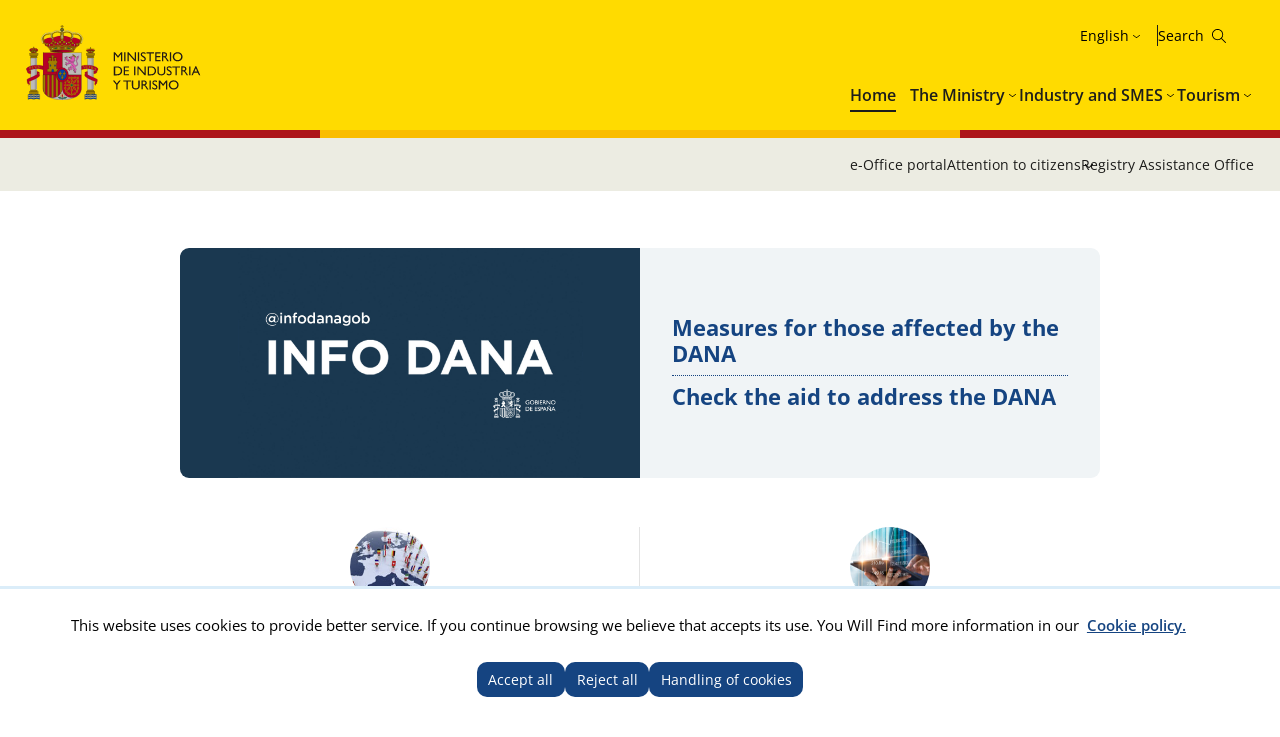

--- FILE ---
content_type: text/html; charset=utf-8
request_url: https://www.mintur.gob.es/en-us/Paginas/index.aspx
body_size: 24011
content:


<!doctype html>

<!--[if lt IE 7]>       <html class="no-js lt-ie9 lt-ie8 lt-ie7" lang="en"> <![endif]--> <!--[if IE 7]>          <html class="no-js lt-ie9 lt-ie8" lang="en"> <![endif]--> <!--[if IE 8]>          <html class="no-js lt-ie9" lang="en"> <![endif]--> <!--[if IE 9]>          <html class="no-js ie9" lang="en"> <![endif]--> <!--[if gt IE 9]><!-->  <html class="no-js" lang="en"> <!--<![endif]-->

<head>
<meta name='Faro' content='Faro_Portal' ><meta name='ContiSyncro' content='20/01/2026 21:50:37' ><link title="home" href="/en-us/Paginas/index.aspx" rel="home" /><link title="index" href="/en-us/Paginas/mapaweb.aspx" rel="index" /><link title="author" href="/en-us/servicios/AtencionCiudadano/Paginas/AtencionCiudadano.aspx#contacto" rel="author" /><link title="search" href="/en-us/Paginas/resultados-busqueda.aspx" rel="search" /><link title="contents" href="/en-us/#menu-principal" rel="contents" /><link title="shortcut icon" href="/_layouts/15/images/Ministerio/favicon.ico" rel="shortcut icon" /><meta name='description' content='' ><meta name='autor' content='Ministry of industry and tourism '><meta name='keywords' content='' ><meta http-equiv='Content-Type' content='text/html;charset=utf-8' />
<!-- Google tag (gtag.js) -->
<script async src="https://www.googletagmanager.com/gtag/js?id=G-HQFN88SMB3"></script>
<script>
  if (document.cookie.includes("displayCookieConsent=y")) {
            window.dataLayer = window.dataLayer || [];
            function gtag() { dataLayer.push(arguments); }
            gtag('js', new Date());
 
            gtag('config', '_ga_HQFN88SMB3');
            
        } else {

            if (document.cookie.includes("_ga_HQFN88SMB3")) {
                document.cookie = "_ga_HQFN88SMB3=; expires=Thu, 01 Jan 1970 00:00:00 UTC; path=/; domain=.mintur.gob.es;";
            }
            if (document.cookie.includes("_ga_D0DR1W8ESR")) {
                document.cookie = "_ga_D0DR1W8ESR=; expires=Thu, 01 Jan 1970 00:00:00 UTC; path=/; domain=.mintur.gob.es;";}
                
            if (document.cookie.includes("_gat_UA-5799562-11")) {
                document.cookie = "_gat_UA-5799562-11=; expires=Thu, 01 Jan 1970 00:00:00 UTC; path=/; domain=.mintur.gob.es;";}
		}
		</script>
<!-- Google Tag Manager -->

<script>
if (document.cookie.includes("displayCookieConsent=y")) {
(function(w,d,s,l,i){w[l]=w[l]||[];w[l].push({'gtm.start':
new Date().getTime(),event:'gtm.js'});var f=d.getElementsByTagName(s)[0],
j=d.createElement(s),dl=l!='dataLayer'?'&l='+l:'';j.async=true;j.src=
'https://www.googletagmanager.com/gtm.js?id='+i+dl;f.parentNode.insertBefore(j,f);
})(window,document,'script','dataLayer','GTM-MB6HRRR');}
else {

            if (document.cookie.includes("_ga_D0DR1W8ESR")) {
                document.cookie = "_ga_D0DR1W8ESR=; expires=Thu, 01 Jan 1970 00:00:00 UTC; path=/; domain=.mintur.gob.es;";}
                
            if (document.cookie.includes("_gat_UA-5799562-11")) {
                document.cookie = "_gat_UA-5799562-11=; expires=Thu, 01 Jan 1970 00:00:00 UTC; path=/; domain=.mintur.gob.es;";}
                }
</script>
<!-- End Google Tag Manager -->

    

    <!--  Meta específico para Móviles -->
    <meta name="viewport" content="width=device-width, initial-scale=1.0"/>
          
	
    
	<title> Ministry of industry and tourism  - Welcome to the website of the ministry of industry and tourism </title>

    <!-- Favicon:Start -->
    <link rel="icon" href="/_layouts/15/images/Ministerio/favicon.ico"/>
	<!-- Favicon:End -->    
    
    <link rel="stylesheet" href="https://fonts.googleapis.com/css2?family=Material+Symbols+Outlined">   	
	<link href='https://fonts.googleapis.com/css?family=Open+Sans:400,600,800' rel='stylesheet'><link href='https://fonts.googleapis.com/css?family=Lora:400,400i,700,700i' rel='stylesheet'><link href='/Style%20Library/estilo-mintur.css' type='text/css' rel='stylesheet' /><link href='/Style%20Library/_buscador-autocompletado_pangea.css' type='text/css' rel='stylesheet' />
        
    <!-- JQuery -->
    <script src='https://ajax.googleapis.com/ajax/libs/jquery/1.12.0/jquery.min.js' type='text/javascript' ></script>

	
	<link rel="stylesheet" href="/Style%20Library/swiper-bundle.min.css" />
	<script src ="/Style%20Library/js/swiper.initializer-32.js"></script> 
	<script src="/Style%20Library/js/descriptionpage.js" charset="utf-8"></script>


<script src="//cdn1.readspeaker.com/script/12264/webReader/webReader.js?pids=wr&dload=DocReader.AutoAdd" type="text/javascript" id="rs_req_Init"></script>
	<script type="text/javascript">
		<!--
    window.rsDocReaderConf = { lang: 'es_es' };
		//-->
    </script>
<script type="text/javascript" src="/Style%20Library/js/sugerenciasBuscador.js" ></script>

<meta name="google-site-verification" content="CSaoRXfmDbx2YTXfNyIYDhQvlE2u-UYeMltXbLyqdDI" />
</head>
<body>

<!-- Google Tag Manager (noscript) -->
<noscript><iframe src="https://www.googletagmanager.com/ns.html?id=GTM-MB6HRRR"
height="0" width="0" style="display:none;visibility:hidden"></iframe></noscript>
<!-- End Google Tag Manager (noscript) -->
		<!-- Cookies Control -->
	
<body>
	<a accesskey="S" href="#contenido" title="Go directly to content [Alt + s]." class="visuallyhidden">Go directly to content</a>

    <!-- ===== SP Form  =========================================================================== -->	
	<form method="post" action="./index.aspx" onsubmit="javascript:return WebForm_OnSubmit();" id="aspnetForm">
<div class="aspNetHidden">
<input type="hidden" name="_wpcmWpid" id="_wpcmWpid" value="" />
<input type="hidden" name="wpcmVal" id="wpcmVal" value="" />
<input type="hidden" name="MSOWebPartPage_PostbackSource" id="MSOWebPartPage_PostbackSource" value="" />
<input type="hidden" name="MSOTlPn_SelectedWpId" id="MSOTlPn_SelectedWpId" value="" />
<input type="hidden" name="MSOTlPn_View" id="MSOTlPn_View" value="0" />
<input type="hidden" name="MSOTlPn_ShowSettings" id="MSOTlPn_ShowSettings" value="False" />
<input type="hidden" name="MSOGallery_SelectedLibrary" id="MSOGallery_SelectedLibrary" value="" />
<input type="hidden" name="MSOGallery_FilterString" id="MSOGallery_FilterString" value="" />
<input type="hidden" name="MSOTlPn_Button" id="MSOTlPn_Button" value="none" />
<input type="hidden" name="__EVENTTARGET" id="__EVENTTARGET" value="" />
<input type="hidden" name="__EVENTARGUMENT" id="__EVENTARGUMENT" value="" />
<input type="hidden" name="__REQUESTDIGEST" id="__REQUESTDIGEST" value="noDigest" />
<input type="hidden" name="MSOSPWebPartManager_DisplayModeName" id="MSOSPWebPartManager_DisplayModeName" value="Browse" />
<input type="hidden" name="MSOSPWebPartManager_ExitingDesignMode" id="MSOSPWebPartManager_ExitingDesignMode" value="false" />
<input type="hidden" name="MSOWebPartPage_Shared" id="MSOWebPartPage_Shared" value="" />
<input type="hidden" name="MSOLayout_LayoutChanges" id="MSOLayout_LayoutChanges" value="" />
<input type="hidden" name="MSOLayout_InDesignMode" id="MSOLayout_InDesignMode" value="" />
<input type="hidden" name="MSOSPWebPartManager_OldDisplayModeName" id="MSOSPWebPartManager_OldDisplayModeName" value="Browse" />
<input type="hidden" name="MSOSPWebPartManager_StartWebPartEditingName" id="MSOSPWebPartManager_StartWebPartEditingName" value="false" />
<input type="hidden" name="MSOSPWebPartManager_EndWebPartEditing" id="MSOSPWebPartManager_EndWebPartEditing" value="false" />
<input type="hidden" name="__VIEWSTATE" id="__VIEWSTATE" value="/wEPDwUBMGRkE2V1Nf9TFCCqbXrQ+Tuw17+Vn1k9cZouG+YI6nBjjAk=" />
</div>

<script type="text/javascript">
//<![CDATA[
var theForm = document.forms['aspnetForm'];
if (!theForm) {
    theForm = document.aspnetForm;
}
function __doPostBack(eventTarget, eventArgument) {
    if (!theForm.onsubmit || (theForm.onsubmit() != false)) {
        theForm.__EVENTTARGET.value = eventTarget;
        theForm.__EVENTARGUMENT.value = eventArgument;
        theForm.submit();
    }
}
//]]>
</script>


<script src="/WebResource.axd?d=pBtIhR_ld6giDD-mn31FfKGx2SHVzdZ9qAx2NL6ASZIxvAjGcXdXXgMG4BAe_VPgDNXbaGbXL7U2F3Zn2vfqOzMjPx95cCeREDXm42ptQBs1&amp;t=638901608248157332" type="text/javascript"></script>


<script type="text/javascript">
//<![CDATA[
var MSOWebPartPageFormName = 'aspnetForm';
var g_presenceEnabled = true;
var g_wsaEnabled = false;

var g_correlationId = '4e15efa1-1f97-4024-ce5f-d738562a4462';
var g_wsaQoSEnabled = false;
var g_wsaQoSDataPoints = [];
var g_wsaRUMEnabled = false;
var g_wsaLCID = 3082;
var g_wsaListTemplateId = 850;
var g_wsaSiteTemplateId = 'CMSPUBLISHING#0';
var _spPageContextInfo={"webServerRelativeUrl":"/en-us","webAbsoluteUrl":"http://www.mintur.gob.es/en-us","viewId":"","listId":"{59536e0e-0495-4cf7-9201-cb37670af680}","listPermsMask":{"High":16,"Low":196673},"listUrl":"/en-us/Paginas","listTitle":"Páginas","listBaseTemplate":850,"viewOnlyExperienceEnabled":false,"blockDownloadsExperienceEnabled":false,"idleSessionSignOutEnabled":false,"cdnPrefix":"","siteAbsoluteUrl":"http://www.mintur.gob.es","siteId":"{d20f3a36-cc02-4339-9948-e24b4eedf2e0}","showNGSCDialogForSyncOnTS":false,"supportPoundStorePath":true,"supportPercentStorePath":true,"siteSubscriptionId":null,"CustomMarkupInCalculatedFieldDisabled":true,"AllowCustomMarkupInCalculatedField":false,"isSPO":false,"farmLabel":null,"serverRequestPath":"/en-us/Paginas/index.aspx","layoutsUrl":"_layouts/15","webId":"{e2fd6d89-f440-435d-82f6-ea767bc06d85}","webTitle":"en-US","webTemplate":"39","webTemplateConfiguration":"CMSPUBLISHING#0","webDescription":"","tenantAppVersion":"2310310096","isAppWeb":false,"webLogoUrl":"_layouts/15/images/siteicon.png","webLanguage":3082,"currentLanguage":3082,"currentUICultureName":"es-ES","currentCultureName":"en-US","currentCultureLCID":1033,"env":null,"nid":0,"fid":0,"serverTime":"2026-01-21T06:05:03.7602286Z","siteClientTag":"631$$16.0.10417.20059","crossDomainPhotosEnabled":false,"openInClient":false,"Has2019Era":true,"webUIVersion":15,"webPermMasks":{"High":16,"Low":196673},"pageListId":"{59536e0e-0495-4cf7-9201-cb37670af680}","pageItemId":114,"pagePermsMask":{"High":16,"Low":196673},"pagePersonalizationScope":1,"userEmail":"","userId":0,"userLoginName":null,"userDisplayName":null,"isAnonymousUser":true,"isAnonymousGuestUser":false,"isEmailAuthenticationGuestUser":false,"isExternalGuestUser":false,"systemUserKey":null,"alertsEnabled":true,"siteServerRelativeUrl":"/","allowSilverlightPrompt":"True","themeCacheToken":"/en-us::16:","themedCssFolderUrl":null,"themedImageFileNames":null,"modernThemingEnabled":true,"isSiteAdmin":false,"ExpFeatures":[480216468,1884350801,1158731092,62197791,538521105,335811073,4194306,34614301,268500996,-1946025984,28445328,-2147475455,134291456,65536,288,950272,1282,808326148,134217873,0,0,-1073217536,545285252,18350656,-467402752,6291457,-2147483644,1074794496,-1728053184,1845537108,622628,4102,0,0,0,0,0,0,0,0,0,0,0,0,0,0,0],"killSwitches":{},"InternalValidAuthorities":["webminedicion.mityc.age","www.mintur.gob.es","www.mintur.gob.es"],"CorrelationId":"4e15efa1-1f97-4024-ce5f-d738562a4462","hasManageWebPermissions":false,"isNoScriptEnabled":false,"groupId":null,"groupHasHomepage":true,"groupHasQuickLaunchConversationsLink":false,"departmentId":null,"hubSiteId":null,"hasPendingWebTemplateExtension":false,"isHubSite":false,"isWebWelcomePage":true,"siteClassification":"","hideSyncButtonOnODB":false,"showNGSCDialogForSyncOnODB":false,"sitePagesEnabled":false,"sitePagesFeatureVersion":0,"DesignPackageId":"00000000-0000-0000-0000-000000000000","groupType":null,"groupColor":"#e3068b","siteColor":"#e3068b","headerEmphasis":0,"navigationInfo":null,"guestsEnabled":false,"MenuData":{"SignInUrl":"/en-us/_layouts/15/Authenticate.aspx?Source=%2Fen%2Dus%2FPaginas%2Findex%2Easpx"},"RecycleBinItemCount":-1,"PublishingFeatureOn":true,"PreviewFeaturesEnabled":false,"disableAppViews":false,"disableFlows":false,"serverRedirectedUrl":null,"formDigestValue":"0xB5455746FD1D9F167322219E10F9B906D879DB44D3BFFF16B44D97E8B8A1D66F335F5DB7BFB012A9D84BD47A76C1751CFC9933A53EEA82022A3415A132BF9682,21 Jan 2026 06:05:03 -0000","maximumFileSize":10240,"formDigestTimeoutSeconds":1800,"canUserCreateMicrosoftForm":false,"canUserCreateVisioDrawing":true,"readOnlyState":null,"isTenantDevSite":false,"preferUserTimeZone":false,"userTimeZoneData":null,"userTime24":false,"userFirstDayOfWeek":null,"webTimeZoneData":null,"webTime24":false,"webFirstDayOfWeek":null,"isSelfServiceSiteCreationEnabled":null,"alternateWebAppHost":"","aadTenantId":"","aadUserId":"","aadInstanceUrl":"","msGraphEndpointUrl":"https://","allowInfectedDownload":true};_spPageContextInfo.updateFormDigestPageLoaded=new Date();_spPageContextInfo.clientServerTimeDelta=new Date(_spPageContextInfo.serverTime)-new Date();if(typeof(define)=='function'){define('SPPageContextInfo',[],function(){return _spPageContextInfo;});}//]]>
</script>
<script type="text/javascript" src="/_layouts/15/3082/initstrings.js?rev=UfGKWx68Yr6Dm9uaspNANQ%3D%3DTAG0"></script><script type="text/javascript" src="/_layouts/15/init.js?rev=yqg8eItAKpo%2FMJ5vm41DGw%3D%3DTAG0"></script>
<script type="text/javascript">
//<![CDATA[
var L_Menu_BaseUrl="/en-us";
var L_Menu_LCID="3082";
var L_Menu_SiteTheme="null";
//]]>
</script>

<script src="https://unpkg.com/swiper/swiper-bundle.min.js" type="text/javascript"></script>
<script src="/WebResource.axd?d=[base64]&amp;t=638980281139052226" type="text/javascript"></script>
<script type="text/javascript">
//<![CDATA[
$(document).ready(function() {
Ministerio.configureNotasPrensaIndex();
});
//]]>
</script>

<script src="/WebResource.axd?d=[base64]&amp;t=638693536022286921" type="text/javascript"></script>
<script type="text/javascript">
//<![CDATA[
$(document).ready(function () {Ministerio.buscador.init('Search the site','toggle');});//]]>
</script>

<script src="/WebResource.axd?d=[base64]&amp;t=638980274529144092" type="text/javascript"></script>
<script src="/WebResource.axd?d=[base64]&amp;t=638980274529144092" type="text/javascript"></script>
<script src="/ScriptResource.axd?d=DO05ingc4rSjF6tB4XBpGpKkoN08bOkfl0ldotZktc12Lj6iX0PGJyOELzB36N4TdJFuu99gH2pvS6gmdsGI9CF6DsJJdbJteUlxuXCwJx0rwGwk9A6oQcM480AGzIKELdv39-xVIZnERQIytTUqIwWFxG_dRz8crBAWfx0OtSSVYgsNOK3s-XVLsgLH9a1W0&amp;t=5c0e0825" type="text/javascript"></script>
<script src="/ScriptResource.axd?d=XRlPrY6CQ2YYAHWMnaQTuyBi18QKoVlbFgk7pXfApMyc3frnl0yrZLAPvBtugW7D9Hpjf26eqDwGFKAqE5Xpy-honI7XVkTGCpt912LidY6uhGAex_2VdiJ7-GDKWi4BT-u-XorJ79fq26F5nUeKV8BXzaQlrua4XZaWfhSJWpW8fqSSIaX4GMCk4cJjTMuu0&amp;t=5c0e0825" type="text/javascript"></script><script type="text/javascript" src="/_layouts/15/3082/strings.js?rev=RaPidH7gJwMUOT64Pucv3Q%3D%3DTAG0"></script><script type="text/javascript" src="/_layouts/15/ie55up.js?rev=ajbMHDSZTEMic%2B3j6rqxXA%3D%3DTAG0"></script>
<script type="text/javascript">
//<![CDATA[
function WebForm_OnSubmit() {
UpdateFormDigest('\u002fen-us', 1440000);if (typeof(_spFormOnSubmitWrapper) != 'undefined') {return _spFormOnSubmitWrapper();} else {return true;};
return true;
}
//]]>
</script>

<div class="aspNetHidden">

	<input type="hidden" name="__VIEWSTATEGENERATOR" id="__VIEWSTATEGENERATOR" value="C2B5A99E" />
</div>

    <!-- ===== STARTER: ScriptManager ===================================================== -->
	<script type="text/javascript">
//<![CDATA[
Sys.WebForms.PageRequestManager._initialize('ctl00$ScriptManager', 'aspnetForm', [], [], [], 90, 'ctl00');
//]]>
</script>

    
    
<script type="text/javascript">RegisterSod("require.js", "\u002f_layouts\u002f15\u002frequire.js?rev=bv3fWJhk0uFGpVwBxnZKNQ\u00253D\u00253DTAG0");</script>
<script type="text/javascript">
//<![CDATA[
var _spFormDigestRefreshInterval = 1440000;var _fV4UI = true;//]]>
</script>
<script type="text/javascript">RegisterSod("browserScript", "\u002f_layouts\u002f15\u002fie55up.js?rev=ajbMHDSZTEMic\u00252B3j6rqxXA\u00253D\u00253DTAG0");RegisterSodDep("browserScript", "strings.js");</script>
<script type="text/javascript">
//<![CDATA[
var __wpmExportWarning='Este elemento Web se ha personalizado. En consecuencia, una o más propiedades del elemento Web podrían contener información confidencial. Asegúrese de que las propiedades contienen información segura para que otros la lean. Después de expandir este elemento Web, vea las propiedades en el archivo de descripción del elemento Web (.WebPart) utilizando un editor de texto como Microsoft Notepad.';var __wpmCloseProviderWarning='Está a punto de cerrar este elemento Web. Actualmente está proporcionando datos a otros elementos Web y estas conexiones se eliminará si se cierra este elemento Web. Para cerrar el elemento Web, haga clic en Aceptar. Para conservarlo, haga clic en Cancelar.';var __wpmDeleteWarning='Está a punto de eliminar de manera definitiva este elemento Web. ¿Confirma que desea hacerlo? Para eliminar este elemento Web, haga clic en Aceptar. Para conservarlo, haga clic en Cancelar.';$(document).ready(function () {$('.menu-idiomas-institucional > button').text('English')});WPSC.Init(document);
var varPartWPQ1 = WPSC.WebPartPage.Parts.Register('WPQ1','a61e58da-3148-4c97-9226-6ab652bc9674',document.getElementById('WebPartWPQ1'));
var varPartWPQ2 = WPSC.WebPartPage.Parts.Register('WPQ2','55085645-8b99-441e-b592-3bf20fa99cde',document.getElementById('WebPartWPQ2'));
var varPartWPQ3 = WPSC.WebPartPage.Parts.Register('WPQ3','a5f28794-d28f-46e9-bf76-54ebf7113d3f',document.getElementById('WebPartWPQ3'));
var varPartWPQ4 = WPSC.WebPartPage.Parts.Register('WPQ4','dbfe600a-b948-42e2-b46c-90a782e1b87d',document.getElementById('WebPartWPQ4'));
WPSC.WebPartPage.WebURL = 'http:\u002f\u002fwww.mintur.gob.es\u002fen-us';
WPSC.WebPartPage.WebServerRelativeURL = '\u002fen-us';

//]]>
</script>
</form>

	<!-- ===== STARTER: Web Part Manager  ============================================================================================= -->
	

    
		
	<div class="container">
	<!-- Cabecera:Start -->
		<header role="banner" id="site-header" class="institucional">
			<div class="main-header">
				<a accesskey="S" href="#contenido" title="Ir directamente al contenido (Atajo de teclado:S)." class="skip-to-content-link">Ir al contenido</a>
				<div class="container-maxwidth">
				<div class="container-header">
				<div class="nombre-app-institucional">
					<div class="logo-institucional">
								<h1>
									<a href="https://www.mintur.gob.es/en-us" accesskey="0" title="Go to the Beginning (teclado:1 shortcut)."> <img src="/SiteCollectionImages/logo-MICT.svg" alt="Ministry of industry and tourism"/></a>
									<!--<a class="logo-secundary" href="" target="_blank"  title="" rel="noopener noreferrer"><img src="" alt=""></a>-->
								</h1> 
							</div>
					</div>
					<div class="navegation-container">
						<div class="utility-container">
							<nav class="menu-idiomas-institucional">
								<button class="bt-dropdown">Castellano</button>
									<div class="dropdown-content">
										<ul>
<li><a hreflang='es' lang='es' title='es-es' href='/es-es/paginas/index.aspx'>Castellano</a></li>
<li><a hreflang='ca' lang='ca' title='ca-es' href='/ca-es/paginas/index.aspx'>Català</a></li>
<li><a hreflang='gl' lang='gl' title='gl-es' href='/gl-es/paginas/index.aspx'>Galego</a></li>
<li><a hreflang='eu' lang='eu' title='eu-es' href='/eu-es/paginas/index.aspx'>Euskera</a></li>
<li><a hreflang='en' lang='en' title='en-us' href='/en-us/paginas/index.aspx'>English</a></li>
<li><a hreflang='va' lang='va' title='va-es' href='/va-es/paginas/index.aspx'>Valencià</a></li>
</ul>
 
									</div>
							</nav>
							<div class="buscador-institucional">
								
 
<div class="menu-bt-lupa search-toggle">
</div>

<div class="fondo-buscar search-area" id="divBuscadorInstitucional">
    <form method='POST' action='/en-us/Paginas/resultados-busqueda.aspx' >
        <label for="ks"><span id="lblBuscar">Buscar</span></label>
        <input type="search" class="menu-texto-buscar" placeholder="ph" accesskey="4" name="ks" id="ks" />
        <input type="submit" class="menu-boton-buscar" name="boton-busqueda" id="boton-busqueda" onclick="disableButtonWebPart = true;">
    </form>
</div>
							</div>
						</div>
						<!-- Menú de Navegación:Start -->	
						<nav id="menu-principal-institucional">
							<ul class="slimmenu">
<li>
<a href="https://www.mintur.gob.es/en-us/Paginas/index.aspx">Home</a>
</li>
<li>
<a href="https://www.mintur.gob.es/en-us/Paginas/ministerio.aspx">The Ministry</a>
<div class="mega-menu">
<div class="mega-menu-container">
<ul>
<li>
<a href="https://www.mintur.gob.es/en-us/ministro">Minister</a>
</li>
<li>
<a href="https://www.mintur.gob.es/en-us/organizacion">Organization</a>
<ul>
<li>
<a href="https://www.mintur.gob.es/en-us/organizacion/funcionescompetencias">Functions and Competencies</a>
</li>
<li>
<a href="https://www.mintur.gob.es/en-us/organizacion/organigrama">Organization chart</a>
</li>
<li>
<a href="https://www.mintur.gob.es/en-us/organizacion/organismos">Agencies</a>
</li>
<li>
<a href="https://www.mintur.gob.es/en-us/organizacion/igualdad">Gender equality</a>
</li>
<li>
<a href="https://www.mintur.gob.es/en-us/Organizacion/historia-mintur">History of the Ministry of Industry and Tourism</a>
</li>
</ul>
</li>
<li>
<a href="https://www.mintur.gob.es/en-us/paginas/ayudas.aspx">Aid</a>
</li>
<li>
<a href="https://www.mintur.gob.es/en-us/gabineteprensa">Press office</a><ul><li><a href="https://www.mintur.gob.es/en-us/gabineteprensa/notasprensa">Press releases</a>
</li>
<li>
<a href="https://www.mintur.gob.es/en-us/gabineteprensa/convocatorias">Calls for the press</a>
</li>
<li>
<a href="https://www.mintur.gob.es/en-us/gabineteprensa/departamentocomunicacion">Department of communication</a>
</li>
<li>
<a href="https://www.mintur.gob.es/en-us/gabineteprensa/congresoysenado">Speeches and interventions</a>
</li>
<li>
<a href="https://www.mintur.gob.es/en-us/gabineteprensa/fototeca">Photos</a>
</li>
</ul>
</li>
<li>
<a href="https://www.mintur.gob.es/en-us/publicaciones">Publications</a>
</li>
<li><a href="https://www.mintur.gob.es/en-us/servicios">Services</a><ul><li><a href="https://www.mintur.gob.es/en-us/servicios/AtencionCiudadano/">Public</a>
</li>
<li><a href="https://www.mintur.gob.es/en-us/servicios/Paginas/OAMR-Registro-General.aspx">OAMR - General Registry</a>
</li>
<li><a href="https://www.mintur.gob.es/en-us/servicios/canal-informante/">Informant Channel</a>
</li>
<li><a href="https://www.mintur.gob.es/en-us/servicios/AyudasPublicas/">Subsidies, scholarships and awards</a>
</li>
<li><a href="https://contrataciondelestado.es/wps/portal/!ut/p/b0/Dcq7DoAgDEDRT-qsiYOPRDdHpVvFQhqwEIJ-v2z3JBcQTkClTzxVSUqx2dzMOYqGPnNxEuektVAlrQwHIOB7iSXb9r140tZgaFrT5rpgFj9Afp7xBy_iOXI!/">Bids</a>
</li>
<li><a href="https://www.mintur.gob.es/en-us/servicios/empleo/">Employment</a>
</li>
<li><a href="https://www.mintur.gob.es/en-us/servicios/Documentacion/Paginas/documentacion-publicaciones.aspx">Documentation and publications</a>
</li>
</ul>
</li>
<li><a href="https://www.mintur.gob.es/en-us/indicadoresyestadisticas">Statistics and reports</a><ul><li><a href="https://www.mintur.gob.es/en-us/indicadoresyestadisticas/paginas/datostemp.aspx">Statistical bulletin of the Ministry</a>
</li>
<li><a href="https://www.mintur.gob.es/en-us/indicadoresyestadisticas/paginas/presentaciones_sectoriales.aspx">Sectoral presentations</a>
</li>
<li><a href="https://www.mintur.gob.es/en-us/indicadoresyestadisticas/paginas/fichas_sectoriales.aspx">Sectoral sheets</a>
</li>
<li><a href="https://sedeaplicaciones.serviciosmin.gob.es/Badase/">Database of series</a>
</li>
<li><a href="https://www.mintur.gob.es/en-us/indicadoresyestadisticas/paginas/informes.aspx">Reports</a>
</li>
</ul>
</li>
<li>
<a href="https://sede.serviciosmin.gob.es/en-us/Paginas/Index.aspx">E-Office portal</a>
</li>
<li>
<a href="https://www.mintur.gob.es/en-us/gobierno-abierto">Open Government</a><ul><li><a href="https://www.mintur.gob.es/en-us/gobierno-abierto/semana_abierta_administracion-2025">2025 Open Administration Week</a>
</li>
<li>
<a href="https://www.mintur.gob.es/en-us/gobierno-abierto/paginas/transparencia.aspx">Transparency</a>
</li>
<li>
<a href="https://www.mintur.gob.es/en-us/gobierno-abierto/paginas/datos-abiertos.aspx">Open Data</a>
</li>
<li>
<a href="https://www.mintur.gob.es/en-us/gobierno-abierto/paginas/participacion-publica.aspx">Public Participation</a>
</li>
</ul>
</li>
<li>
<a href="https://www.mintur.gob.es/en-us/recuperacion-transformacion-resiliencia">Recovery Plan, transformation and Resilience</a><ul><li><a href="https://www.mintur.gob.es/en-us/recuperacion-transformacion-resiliencia/paginas/perte.aspx">PERTE VEC</a>
</li>
<li>
<a href="https://www.mintur.gob.es/en-us/recuperacion-transformacion-resiliencia/paginas/perte-agro.aspx">PERTE AGRO</a>
</li>
<li>
<a href="https://www.mintur.gob.es/en-us/recuperacion-transformacion-resiliencia/paginas/perte-naval.aspx">PERTE NAVAL</a>
</li>
<li>
<a href="https://www.mintur.gob.es/en-us/recuperacion-transformacion-resiliencia/paginas/experiencias-turismo-espana.aspx">Experiences Tourism Spain</a>
</li>
<li>
<a href="https://www.mintur.gob.es/en-us/recuperacion-transformacion-resiliencia/paginas/buzon-de-denuncias.aspx">Complaint mailbox</a>
</li>
<li>
<a href="https://www.mintur.gob.es/en-us/recuperacion-transformacion-resiliencia/paginas/perte-descarbonizacion.aspx">PERTE Industrial Decarbonisation</a>
</li>
<li>
<a href="https://www.mintur.gob.es/en-us/recuperacion-transformacion-resiliencia/paginas/el-gobierno-tiene-la-intencion-de-poner-a-disposicion-una-linea-de-avales-de-al-menos-150m€-.aspx">The government is looking for a line of collateral in at least 150 M€</a>
</li>
<li>
<a href="https://www.mintur.gob.es/en-us/recuperacion-transformacion-resiliencia/paginas/webinar-perte-vec-20230614.aspx">PERTE VEC Webinar</a>
</li>
<li>
<a href="https://www.mintur.gob.es/en-us/recuperacion-transformacion-resiliencia/paginas/presentaciones-junio-2023.aspx">PERTE VEC presentations</a>
</li>
<li>
<a href="https://www.mintur.gob.es/en-us/recuperacion-transformacion-resiliencia/paginas/webinar-1-2024.aspx">PERTE Industrial Decarbonisation Webinar</a>
</li>
<li>
<a href="https://www.mintur.gob.es/en-us/recuperacion-transformacion-resiliencia/paginas/webinar-perte-descarbonizacion.aspx">PERTE Industrial Decarbonisation Webinar</a>
</li>
</ul>
</li>
<li>
	<a href="https://www.mintur.gob.es/en-us/brexit">Brexit</a>
</li>
<li>
	<a href="https://www.mintur.gob.es/en-us/covid-19">COVID-19</a>
	<ul>
		<li><a href="https://www.mintur.gob.es/en-us/covid-19/industria">Impact on industry and SMES</a></li>
		<li><a href="https://www.mintur.gob.es/en-us/covid-19/comercio">Impact on Commerce sector</a></li>
		<li><a href="https://www.mintur.gob.es/en-us/covid-19/turismo">Impact on Tourism sector</a></li>
</ul>
</li>
<li><a href="https://www.mintur.gob.es/en-us/actuaciones_institucionales">Institutional proceedings</a>
	<ul>
		<li><a href="https://www.mintur.gob.es/en-us/actuaciones_institucionales/paginas/declaracion-institucional-dia-propiedad-industrial.aspx">Institutional declaration on the occasion of world Industrial Property</a></li>
	</ul>
</li>
<li><a href="https://www.mintur.gob.es/en-us/paginas/redessocialesyblogs.aspx">Social networks and blogs</a></li>
<li><a href="https://www.mintur.gob.es/en-us/proteccion-datos">Protection of personal data</a><ul>
	<li><a href="https://www.mintur.gob.es/en-us/proteccion-datos/paginas/registro-actividades-tratamiento-datos.aspx">Registration of personal data processing activities</a>
</li>
</ul>
</li><li><a href="https://www.mintur.gob.es/en-us/infodana">Info DANA</a><ul><li><a href="https://www.mintur.gob.es/en-us/infodana/paginas/otras-medidas.aspx">Other measures</a>
</li><li><a href="https://www.mintur.gob.es/en-us/infodana/paginas/plan-reinicia-auto.aspx">Plan Reinicia Auto+</a>
</li><li><a href="https://www.mintur.gob.es/en-us/infodana/paginas/reinicia-fepyme-dana.aspx">Reinicia Auto+ FEPYME DANA</a>
</li><li><a href="https://www.mintur.gob.es/en-us/infodana/paginas/reinicia-faiip-dana.aspx">Reinicia Auto+ FAIIP DANA</a>
</li><li><a href="https://www.mintur.gob.es/en-us/infodana/paginas/reinicia-focit-dana.aspx">Reinicia Auto+ FOCIT DANA</a>
</li>
</ul>
</li>
</ul>
</div>
</div>
</li><li><a href="https://industria.gob.es/es-es">Industry and SMES</a><div class="mega-menu"><div class="mega-menu-container"><ul><li><a href="https://industria.gob.es/en-us/secretariageneral">Secretariat-General</a><ul><li><a href="https://industria.gob.es/en-us/secretariageneral/paginas/funcionescompetencias.aspx">Functions and Competencies</a>
</li><li><a href="https://industria.gob.es/en-us/secretariageneral/paginas/organigrama.aspx">Organization chart</a>
</li><li><a href="https://industria.gob.es/en-us/secretariageneral/paginas/organismos.aspx">Agencies</a>
</li>
</ul>
</li><li><a href="https://industria.gob.es/en-us/servicios">Services</a><ul><li><a href="https://www.mincotur.gob.es/en-us/indicadoresyestadisticas/paginas/fichas_sectoriales.aspx">Sectoral indicators</a>
</li><li><a href="https://industria.gob.es/en-us/servicios/calidad">Consultations on industrial quality and safety</a>
</li><li><a href="https://industria.gob.es/en-us/servicios/estrategia-impulso-vehiculo-energias-alternativas">Strategy to promote vehicles with alternative energies</a>
</li><li><a href="https://industria.gob.es/sector-naval/paginas/index.aspx">Shipbuilding Sector</a>
</li><li><a href="https://industria.gob.es/en-us/servicios/paginas/marco-accion-nacional-energias-alternativas-transporte.aspx">Spanish national action framework for alternative energies in transport</a>
</li><li><a href="https://industria.gob.es/en-us/servicios/paginas/agendas-sectoriales.aspx">Sectoral Agendas</a>
</li><li><a href="https://industria.gob.es/en-us/servicios/paginas/marco-estrategico-politica-pyme.aspx">Strategic framework on SMEs policy</a>
</li><li><a href="https://industria.gob.es/en-us/servicios/paginas/plan-estrategico-apoyo-integral-sector-automocion.aspx">Strategic Plan for comprehensive support for the automotive sector</a>
</li>
</ul>
</li><li><a href="https://industria.gob.es/en-us/estadisticas">Statistics and reports</a><ul><li><a href="https://industria.gob.es/en-us/estadisticas/paginas/encuesta-coyuntura.aspx">Survey of Industrial Juncture</a>
</li><li><a href="https://www.mintur.gob.es/en-us/indicadoresyestadisticas/industria/encuestacoyuntura/paginas/encuesta-coyuntura.aspx">Business survey of the Construction Sector</a>
</li><li><a href="https://industria.gob.es/en-us/estadisticas/paginas/encuesta-vehiculos.aspx">Statistics on the manufacture of automobiles and bicycles</a>
</li><li><a href="https://industria.gob.es/en-us/estadisticas/paginas/estadistica-cemento.aspx">Cement statistics</a>
</li><li><a href="https://industria.gob.es/en-us/estadisticas/paginas/estadisticas-y-publicaciones-sobre-pyme.aspx">Statistics on SMEs and publications</a>
</li>
</ul>
</li><li><a href="https://sede.serviciosmin.gob.es/en-us/procedimientoselectronicos/paginas/listado-procedimientos.aspx?od=5">Procedures on the E-office</a>
</li><li><a href="http://www.mintur.gob.es/portalayudas/paginas/convocatorias-ayudas.aspx?cg=secretar%c3%ada%20general%20de%20industria%20y%20de%20la%20peque%c3%b1a%20y%20mediana%20empresa">Aids</a>
</li><li><a href="https://industria.gob.es/en-us/participacion_publica">Public participation</a>
</li><li><a href="https://industria.gob.es/en-us/brexit">Brexit Industry</a>
</li><li class="areas-interes"><a href="https://industria.gob.es/en-us/Paginas/lista-areas-interes.aspx">Areas of interest</a><ul><li><a href="https://industria.gob.es/anpaq/">National authority for the prohibition of chemical weapons</a>
</li><li><a href="https://industria.gob.es/calidad-industrial/">Industrial quality and safety</a>
</li><li><a href="https://ipyme.org/es-es/politicasymedidas/consejo-estatal/Paginas/default.aspx">The State Council of SMEs</a>
</li><li><a href="https://industria.gob.es/giaveh/">Integrated management of vehicle Applications (GIAVEH)</a>
</li><li><a href="https://industria.gob.es/premios-moda/">National fashion Awards</a>
</li><li><a href="https://industria.gob.es/registros-industriales/">Industrial records</a>
</li><li><a href="https://industria.gob.es/renove/paginas/index.aspx">Plan RENOVE</a>
</li><li><a href="https://www.industriaconectada40.gob.es/premios/paginas/premios.aspx">National Awards Connected Industry 4.0</a>
</li>
<li>
<a href="https://industria.gob.es/premios-nacionales-bien-hecho/Paginas/default.aspx">National Awards for industry: "Well done in Spain"</a>
</li>
</ul>
</li>
</ul>
</div>
</div>
</li><li><a href="https://turismo.gob.es/es-es">Tourism</a><div class="mega-menu"><div class="mega-menu-container"><ul><li><a href="https://turismo.gob.es/en-us/secretariadeestado">Secretariat of State</a><ul><li><a href="https://turismo.gob.es/en-us/secretariadeestado/paginas/funcionesycompetencias.aspx">Functions and Competencies</a>
</li><li><a href="https://turismo.gob.es/en-us/secretariadeestado/paginas/organigrama.aspx">Organization chart</a>
</li><li><a href="https://turismo.gob.es/en-us/secretariadeestado/paginas/organismos.aspx">Agencies</a>
</li>
</ul>
</li><li><a href="https://turismo.gob.es/en-us/estrategia-turismo">Strategy</a><ul><li><a href="https://turismo.gob.es/en-us/estrategia-turismo-sostenible/paginas/index.aspx">Sustainable tourism strategy of Spain 2030</a>
</li>
</ul>
</li><li><a href="https://turismo.gob.es/en-us/servicios">Services</a><ul><li><a href="https://turismo.gob.es/en-us/servicios/paginas/portal-study-in-spain.aspx">Portal Study in Spain</a>
</li><li><a href="https://turismo.gob.es/en-us/servicios/paginas/estudio-turismo-salud.aspx">Study on the tourism of health in spain</a>
</li><li><a href="https://turismo.gob.es/en-us/servicios/paginas/canal-experiencias.aspx">Marketing of Tourism Experiences www.spain.info in</a>
</li><li><a href="https://turismo.gob.es/en-us/servicios/paginas/ayudas_sector_hotelero.aspx">Support for the hotel sector</a>
</li><li><a href="https://turismo.gob.es/en-us/servicios/paginas/plan-nacional-integral-turismo.aspx">Comprehensive national Plan of tourism (2012-2015)</a>
</li><li><a href="https://turismo.gob.es/en-us/servicios/paginas/punto-contacto-central-spain.aspx">Central contact point for Spain to guarantees of package tours and linked travel services</a>
</li>
</ul>
</li><li><a href="https://turismo.gob.es/en-us/paginas/estadisticas-informes.aspx">Statistics and Reports</a>
</li><li><a href="https://sede.serviciosmin.gob.es/en-us/procedimientoselectronicos/paginas/listado-procedimientos.aspx?od=4">Procedures at E-office</a>
</li><li><a href="http://www.mintur.gob.es/portalayudas/paginas/convocatorias-ayudas.aspx?cg=secretar%c3%ada%20de%20estado%20de%20turismo">Aid</a>
</li><li><a href="https://turismo.gob.es/en-us/participacion-publica">Public participation</a>
</li><li><a href="https://turismo.gob.es/en-us/brexit-turismo">Brexit Tourism</a>
</li><li class="areas-interes"><a href="https://turismo.gob.es/en-us/Paginas/lista-areas-interes.aspx">Areas of interest</a><ul><li><a href="https://turismo.gob.es/cooperacion">Cooperation and competitiveness</a>
</li><li><a href="https://turismo.gob.es/desarrollo-sostenibilidad">Development and sustainability</a>
</li>
</ul>
</li>
</ul>
</div>
</div>
</li>
</ul>
						</nav>
					</div>
				</div>
				</div>
				</div>
				<div class="submenu-header">
					<div class="container-maxwidth">
						<h2>Other links</h2>                                   
						<ul><li><a href='https://sede.serviciosmin.gob.es/en-us' accesskey='7' >e-Office portal</a></li><li class='submenu-desplegable'><a href='https://www.mintur.gob.es/{culture}/servicios/AtencionCiudadano/Paginas/AtencionCiudadano.aspx' accesskey='6' >Attention to citizens</a><div class='mega-menu'><div class='mega-menu-container'><ul><li><a href='/{0}/servicios/AtencionCiudadano/Paginas/preguntas-frecuentes.aspx' >Frequently asked questions</a></li><li><a href='/{0}/servicios/AtencionCiudadano/Paginas/quejas-sugerencias.aspx' >Complaints and suggestions</a></li></ul></div></div></li><li><a href='/en-us/servicios/Paginas/OAMR-Registro-General.aspx' >Registry Assistance Office</a></li></ul>
					</div>
				</div>

		</header>
            <!-- ReadSpeaker -->
            <div class="main-container">
             <!-- <div id="MiReadSpeaker"></div> -->
         <!-- Fin ReadSpeaker -->

			<!-- Contenido:Start -->
			<main id="contenido" role="main">
				



<div class="home-container-institucional">
    <h1 id="textoh1">
		Welcome to the website of the ministry of industry and tourism
    </h1>    
    <div class="ms-webpart-zone ms-fullWidth">
	<div id="MSOZoneCell_WebPartWPQ3" class="s4-wpcell-plain ms-webpartzone-cell ms-webpart-cell-vertical-inline-table ms-webpart-cell-vertical ms-fullWidth ">
		<div class="ms-webpart-chrome ms-webpart-chrome-vertical ms-webpart-chrome-fullWidth ">
			<div WebPartID="a5f28794-d28f-46e9-bf76-54ebf7113d3f" HasPers="false" id="WebPartWPQ3" width="100%" class="ms-WPBody " allowDelete="false" style="" ><!-- <figure class="bannerTemporal flotante">
<a href="/es-es/gobierno-abierto/Semana_Abierta_Administracion-2023/Paginas/default.aspx" title="Ir a página Semana Administración Abierta 2023">
<img src="/SiteCollectionImages/SAA_2023_horizontal1.jpg" alt="banner Semana Administración Abierta 2023" />
</a>
</figure> --><div class="ms-clear"></div></div>
		</div>
	</div>
</div>             


    <section class="banner-home-institucional">
       
       <div class="banner-dana" tabindex="1">
    		<a id="dana-link" href="https://www.mintur.gob.es/es-es/infodana/Paginas/default.aspx" title="Medidas para los afectados por la DANA" tabindex="1">
		        <figure class="img-banner-dana">
		            <img src="/Style Library/imagenes/banner-dana.jpg" alt="Medidas para los afectados por la DANA">
		        </figure>
		        <div class="textos-dana">
		            <p><span id="texto-a-dana">Medidas para los afectados por la DANA</span></p>
		            <p id="texto-b-dana">Consulta las ayudas para hacer frente a la DANA</p>
		        </div>
		    </a>
		</div>

 		<div class="ms-webpart-zone ms-fullWidth">
	<div id="MSOZoneCell_WebPartctl00_SPWebPartManager1_g_33885f45_8bdf_439e_91b9_ca0d7bbd0666" class="s4-wpcell-plain ms-webpartzone-cell ms-webpart-cell-vertical-inline-table ms-webpart-cell-vertical ms-fullWidth ">
		<div class="ms-webpart-chrome ms-webpart-chrome-vertical ms-webpart-chrome-fullWidth ">
			<div WebPartID="33885f45-8bdf-439e-91b9-ca0d7bbd0666" HasPers="false" id="WebPartctl00_SPWebPartManager1_g_33885f45_8bdf_439e_91b9_ca0d7bbd0666" width="100%" class="ms-WPBody " allowDelete="false" style="" ><h2>Highlights</h2>
<div class="container-maxwidth">
<ul>
<li>
<div class="foto-institucional">
<img src="/SiteCollectionImages/im-estrategias/im-fondos-europeos.jpg" alt=""/>
</div>
<div class="texto-institucional">
	<h3><a href="/en-us/recuperacion-transformacion-resiliencia/Paginas/novedades-prtr.aspx">European funds</a></h3>
	<p>EU Recovery Plan</p>
	</div>
    
</li><li>
<div class="foto-institucional">
<img src="/SiteCollectionImages/im-estrategias/im-proyectos-estrategicos.jpg" alt=""/>
</div>
<div class="texto-institucional">
	<h3><a href="/en-us/recuperacion-transformacion-resiliencia/Paginas/plan-recuperacion-transformacion-resiliencia.aspx">Strategic projects: PERTE</a></h3>
	<p>PERTE VEC - Agri-food sector - Naval sector</p>
	</div>
    
</li>
</ul>
</div>

<div class="ms-clear"></div></div>
		</div>
	</div>
</div>
    </section>
        
    <section class="actualidad-institucional">
        <menu class="ms-hide">
	<ie:menuitem id="MSOMenu_Help" iconsrc="/_layouts/15/images/HelpIcon.gif" onmenuclick="MSOWebPartPage_SetNewWindowLocation(MenuWebPart.getAttribute(&#39;helpLink&#39;), MenuWebPart.getAttribute(&#39;helpMode&#39;))" text="Ayuda" type="option" style="display:none">

	</ie:menuitem>
</menu>
        <div class="actualidad-container">
            <div class="ms-webpart-zone ms-fullWidth">
	<div id="MSOZoneCell_WebPartctl00_SPWebPartManager1_g_575233f1_57d9_4297_b53d_24de799df2ea" class="s4-wpcell-plain ms-webpartzone-cell ms-webpart-cell-vertical-inline-table ms-webpart-cell-vertical ms-fullWidth ">
		<div class="ms-webpart-chrome ms-webpart-chrome-vertical ms-webpart-chrome-fullWidth ">
			<div WebPartID="575233f1-57d9-4297-b53d-24de799df2ea" HasPers="false" id="WebPartctl00_SPWebPartManager1_g_575233f1_57d9_4297_b53d_24de799df2ea" width="100%" class="ms-WPBody " allowDelete="false" style="" ><h2>News</h2>
<div class="swiper news-home"><ul class="swiper-wrapper"><li class="swiper-slide"><div class="foto-news-home"><img src='/es-es/GabinetePrensa/NotasPrensa/2025/PublishingImages/Tortosa.jpg' alt='' />
</div>
<div class="info-news-home">
<span class="tag turismo">Tourism</span>
<h3><a href='/en-us/GabinetePrensa/NotasPrensa/2025/Paginas/jordi-hereu-visita-el-desarrollo-de-las-actuaciones-en-sostenibilidad-turística-tortosa.aspx'>The Minister of Industry and Tourism, Jordi Hereu, visits the development of tourism sustainability actions to preserve and enhance the Parador de Tortosa.<br></a></h3>
<p>Hereu has visited the Parador in Tarragona, which will close to the public in autumn 2026 (and until approximately...</p>
<span class="fecha-news-home">11/21/2025</span></div>
</li>

<li class="swiper-slide"><div class="foto-news-home"><img src='/es-es/GabinetePrensa/NotasPrensa/2025/PublishingImages/visita%20empresa.jpeg' alt='' />
</div>
<div class="info-news-home">
<span class="tag industria">Industry</span>
<h3><a href='/en-us/GabinetePrensa/NotasPrensa/2025/Paginas/hereu-biotransformacion-impulsar-economia-circular-innovacion-industrial-dapibus.aspx'>Hereu highlights the potential of biotransformation to drive the circular economy and industrial innovation</a></h3>
<p>The Government reiterates its commitment to innovation and the circular economy to boost specialised employment and...</p>
<span class="fecha-news-home">11/20/2025</span></div>
</li>

<li class="swiper-slide"><div class="foto-news-home"><img src='/es-es/GabinetePrensa/NotasPrensa/2025/PublishingImages/visita%20planta.jpeg' alt='' />
</div>
<div class="info-news-home">
<span class="tag industria">Industry</span>
<h3><a href='/en-us/GabinetePrensa/NotasPrensa/2025/Paginas/sapa-ministro-hereu-visita-andoain-industria-de-defensa.aspx'>Hereu highlights the Defence industry's contribution to the Spanish economy</a></h3>
<p>According to the minister, we are in the midst of a very special moment, due to the significant investments...</p>
<span class="fecha-news-home">11/19/2025</span></div>
</li>

<li class="swiper-slide"><div class="foto-news-home"><img src='/es-es/GabinetePrensa/NotasPrensa/PublishingImages/IMG_7908.jpeg' alt='' />
</div>
<div class="info-news-home">
<span class="tag subsecretaria">Branch of industry and tourism</span>
<h3><a href='/en-us/GabinetePrensa/NotasPrensa/2025/Paginas/el-subsecretario-de-industria-y-turismo-presenta-la-conferencia-los-retos-actuales-de-la-seguridad-nacional-.aspx'>The Undersecretary for Industry and Tourism presents the ‘Current Challenges to National Security’ conference</a></h3>
<p>The conference, led by the Director of National Security, took place in the Ministry's Conference Room.</p>
<span class="fecha-news-home">11/19/2025</span></div>
</li>

</ul>
<div class="swiper-button-next"><span>Avanzar</span></div><div class="swiper-button-prev"><span>Volver</span></div><div class="swiper-pagination"></div></div>
<div class="ms-clear"></div></div>
		</div>
	</div>
</div>
            <aside class="twitter-institucional">
                <div class="ms-webpart-zone ms-fullWidth">
	<div id="MSOZoneCell_WebPartWPQ4" class="s4-wpcell-plain ms-webpartzone-cell ms-webpart-cell-vertical-inline-table ms-webpart-cell-vertical ms-fullWidth ">
		<div class="ms-hide ">
			<div WebPartID="dbfe600a-b948-42e2-b46c-90a782e1b87d" HasPers="false" id="WebPartWPQ4" width="100%" class="ms-WPBody " allowDelete="false" style="" ><div class="timeline">
<!--<h2><a href="https://twitter.com/minturgob" target="_blank">Twitter</a></h2>-->
<p class="title-column twitter-title"><a href="https://www.twitter.com/minturgob" target="_blank" title="@minturgobabre new window">@minturgob</a>
</p>
<div class="twitter-block">
<div class="twitter-timeline twitter-timeline-rendered" data-twitter-extracted-i1730385153074273685="true" data-twitter-extracted-i1745927678104755865="true"><iframe id="twitter-widget-0" scrolling="no" frameborder="0" allowtransparency="true" allowfullscreen="true" title="Twitter Timeline" src="https://syndication.twitter.com/srv/timeline-profile/screen-name/minturgob?dnt=false&amp;embedId=twitter-widget-0&amp;features=[base64]%3D%3D&amp;frame=false&amp;hideBorder=false&amp;hideFooter=false&amp;hideHeader=false&amp;hideScrollBar=false&amp;lang=en&amp;origin=http%3A%2F%2Fwww.mintur.gob.es%2Fes-es%2FPaginas%2Findex.aspx&amp;sessionId=a78273f2bc6ea35fe5ef6da18177a4553801b1f2&amp;showHeader=true&amp;showReplies=false&amp;transparent=false&amp;widgetsVersion=2615f7e52b7e0%3A1702314776716">
</iframe></div>
</div>
</div><div class="ms-clear"></div></div>
		</div>
	</div>
</div>
            </aside> 
        </div>
        <div class="ms-webpart-zone ms-fullWidth">
	<div id="MSOZoneCell_WebPartctl00_SPWebPartManager1_g_3b9077db_42a3_4378_bca8_a730215ce0a0" class="s4-wpcell-plain ms-webpartzone-cell ms-webpart-cell-vertical-inline-table ms-webpart-cell-vertical ms-fullWidth ">
		<div class="ms-webpart-chrome ms-webpart-chrome-vertical ms-webpart-chrome-fullWidth ">
			<div WebPartID="3b9077db-42a3-4378-bca8-a730215ce0a0" HasPers="false" id="WebPartctl00_SPWebPartManager1_g_3b9077db_42a3_4378_bca8_a730215ce0a0" width="100%" class="ms-WPBody " allowDelete="false" style="" ><div class="avisos-destacados">
<h2>Portal_Avisos_Destacados</h2>
<div class="swiper avisos-home">
      <ul class="swiper-wrapper">
<li class="swiper-slide">
		<div class="maxwidth">
		<span class="tag ministerio">The Ministry</span>
		<h3><a href="/en-us/Documents/Nota_ayudas_gasintensivo.pdf">Information note on support measures for the gas intensive industry</a></h3>
		<p>Article 3 of Royal Decree-Law 6/2022 of 29 March.</p>
		</div>
		 </li><li class="swiper-slide">
		<div class="maxwidth">
		<span class="tag ministerio">The Ministry</span>
		<h3><a href="/en-US/Documents/Nota_ayudas_gasintensivo.pdf"artículo 3 del Real Decreto-ley 6/2022, de 29 de marzo.>Nota informativa sobre las medidas de apoyo a la industria gas intensiva [PDF] [258 KB]</a></h3>
		<p></p>
		</div>
		 </li><li class="swiper-slide">
		<div class="maxwidth">
		<span class="tag ministerio">The Ministry</span>
		<h3><a href="/en-us/actuaciones_institucionales/Paginas/index.aspx">Institutional Actions</a></h3>
		<p>Information on Institutional actions.</p>
		</div>
		 </li><li class="swiper-slide">
		<div class="maxwidth">
		<span class="tag ministerio">The Ministry</span>
		<h3><a href="/en-US/actuaciones_institucionales/Paginas/index.aspx">Actuaciones Institucionales</a></h3>
		<p>Información sobre actuaciones Institucionales.</p>
		</div>
		 </li>
      </ul>
	
      <div class="swiper-button-next"><span>Siguiente</span></div>
      <div class="swiper-button-prev"><span>Previous</span></div>
      <div class="swiper-pagination"></div>
    </div>
	
</div>
<script>
      var swiper = new Swiper(".avisos-home", {
        slidesPerView: 1,
        spaceBetween: 16,
        centeredSlides: true,
        
        pagination: {
          el: ".swiper-pagination",
          clickable: true,
        },
        navigation: {
          nextEl: ".swiper-button-next",
          prevEl: ".swiper-button-prev",
        },
      });
    </script>


<div class="ms-clear"></div></div>
		</div>
	</div>
</div>
    </section>            
            
    <section class="estrategias">		                           
        <div class="ms-webpart-zone ms-fullWidth">
	<div id="MSOZoneCell_WebPartctl00_SPWebPartManager1_g_299c410e_2acb_4816_953e_8a547ac833ef" class="s4-wpcell-plain ms-webpartzone-cell ms-webpart-cell-vertical-inline-table ms-webpart-cell-vertical ms-fullWidth ">
		<div class="ms-webpart-chrome ms-webpart-chrome-vertical ms-webpart-chrome-fullWidth ">
			<div WebPartID="299c410e-2acb-4816-953e-8a547ac833ef" HasPers="false" id="WebPartctl00_SPWebPartManager1_g_299c410e_2acb_4816_953e_8a547ac833ef" width="100%" class="ms-WPBody " allowDelete="false" style="" ><div class="container-maxwidth">
<h2><span>Strategies and policies</span></h2>
<ul>
<li>
<span class="tag turismo">Tourism</span>
<div class="rowgroup">
<div class="texto-institucional">
<h3><a href="">Spain Tourism Strategy 2030</a></h3>
<p><p><a class="pdf" href="/Documents/Estrategia-Espana-Turismo-2030.pdf">In Spanish</a></p>
<p><a class="pdf" href="/Documents/Estrategia-Espana-Turismo-2030_en.pdf">In English</a></p></p>
</div>
<div class="foto-institucional"><img src="/SiteCollectionImages/im-estrategias/Tur_Canon-rio-Sil-Galicia.jpg" alt="Spain Tourism Strategy 2030"/></div>
</div>
</li><li>
<span class="tag ministerio">The Ministry</span>
<div class="rowgroup">
<div class="texto-institucional">
<h3><a href="/en-us/recuperacion-transformacion-resiliencia/paginas/perte-agro.aspx">PERTE Agro</a></h3>
<p>to promote competitiveness, sustainability and traceability of the agri-food sector.</p>
</div>
<div class="foto-institucional"><img src="/SiteCollectionImages/im-estrategias/PERTE-AGRO.jpg" alt=""/></div>
</div>
</li><li>
<span class="tag turismo">Tourism</span>
<div class="rowgroup">
<div class="texto-institucional">
<h3><a href="https://turismo.gob.es/en-us/estrategia-turismo-sostenible/Paginas/Index.aspx">Spain's Sustainable Tourism Strategy</a></h3>
<p>of the transformation of Spanish tourism.</p>
</div>
<div class="foto-institucional"><img src="/SiteCollectionImages/im-estrategias/im-estrategia-turismo.jpg" alt=""/></div>
</div>
</li><li>
<span class="tag ministerio">The Ministry</span>
<div class="rowgroup">
<div class="texto-institucional">
<h3><a href="/en-us/recuperacion-transformacion-resiliencia/Paginas/perte.aspx">PERTE VEC</a></h3>
<p>of the transformation of Spanish tourism.</p>
</div>
<div class="foto-institucional"><img src="/SiteCollectionImages/im-estrategias/im-estrategia-vehiculo-electrico.jpg" alt=""/></div>
</div>
</li><li>
<span class="tag industria">Industry</span>
<div class="rowgroup">
<div class="texto-institucional">
<h3><a href="https://www.industriaconectada40.gob.es/"target="_blank" rel="noopener noreferrer">Connected Industry 4.0</a></h3>
<p>Promote the digital transformation of Spanish industry through joint and coordinated action by the public and private sectors.</p>
</div>
<div class="foto-institucional"><img src="/SiteCollectionImages/im-estrategias/im-estrategia-industria-conectada.jpg" alt=""/></div>
</div>
</li><li>
<span class="tag ministerio">The Ministry</span>
<div class="rowgroup">
<div class="texto-institucional">
<h3><a href="/en-us/recuperacion-transformacion-resiliencia/paginas/perte-descarbonizacion.aspx">HUGE Industrial Decarbonisation</a></h3>
<p>for the transition towards more environmentally friendly industrial models and processes.</p>
</div>
<div class="foto-institucional"><img src="/SiteCollectionImages/im-estrategias/iStock-PERTE-Descab.jpg" alt=""/></div>
</div>
</li>
</ul>
</div>

<div class="ms-clear"></div></div>
		</div>
	</div>
</div>
    </section>       

    <section class="servicios">		                           
        <div class="ms-webpart-zone ms-fullWidth">
	<div id="MSOZoneCell_WebPartctl00_SPWebPartManager1_g_5581c798_af69_4c9e_9184_7843b4a7f5ab" class="s4-wpcell-plain ms-webpartzone-cell ms-webpart-cell-vertical-inline-table ms-webpart-cell-vertical ms-fullWidth ">
		<div class="ms-webpart-chrome ms-webpart-chrome-vertical ms-webpart-chrome-fullWidth ">
			<div WebPartID="5581c798-af69-4c9e-9184-7843b4a7f5ab" HasPers="false" id="WebPartctl00_SPWebPartManager1_g_5581c798_af69_4c9e_9184_7843b4a7f5ab" width="100%" class="ms-WPBody " allowDelete="false" style="" ><div class="enlaces-servicios">
<div class="container-maxwidth">
<h2><span>Ministry Services</span></h2>

<ul>
<li>
<div class="icono-servicios"><img src="/SiteCollectionImages/ic-servicios/open-data.svg" alt=""/></div>
<div class="texto-institucional">
<h3><a href="https://sede.serviciosmin.gob.es/EN-US/DATOSABIERTOS/Paginas/index.aspx"Catalogue of public and reusable data of the Ministry of Industry, Trade and Tourism.>Open data</a></h3>
<p></p>
</div>
</li><li>
<div class="icono-servicios"><img src="/SiteCollectionImages/ic-servicios/click.svg" alt=""/></div>
<div class="texto-institucional">
<h3><a href="https://sede.serviciosmin.gob.es/">Electronic office</a></h3>
<p>To access the electronic services of Industry and SMEs, Trade and Tourism.</p>
</div>
</li><li>
<div class="icono-servicios"><img src="/SiteCollectionImages/ic-servicios/help-desk.svg" alt=""/></div>
<div class="texto-institucional">
<h3><a href="/en-us/servicios/AtencionCiudadano/Paginas/AtencionCiudadano.aspx">Citizen services</a></h3>
<p>General information, how to contact and complaints and suggestions.</p>
</div>
</li><li>
<div class="icono-servicios"><img src="/SiteCollectionImages/ic-servicios/document.svg" alt=""/></div>
<div class="texto-institucional">
<h3><a href="/en-us/servicios/Paginas/OAMR-Registro-General.aspx">General Register</a></h3>
<p>Submission of letters and communications to the Ministry's Registries.</p>
</div>
</li><li>
<div class="icono-servicios"><img src="/SiteCollectionImages/ic-servicios/participacion-publica.png" alt=""/></div>
<div class="texto-institucional">
<h3><a href="/en-us/ParticipacionPublica/Paginas/index.aspx">Public Participations</a></h3>
<p>in draft regulations.</p>
</div>
</li><li>
<div class="icono-servicios"><img src="/SiteCollectionImages/ic-servicios/ayudas.svg" alt=""/></div>
<div class="texto-institucional">
<h3><a href="/PortalAyudas">Aids</a></h3>
<p>of the Ministry of Industry, Trade and Tourism.</p>
</div>
</li><li>
<div class="icono-servicios"><img src="/SiteCollectionImages/ic-servicios/startup.svg" alt=""/></div>
<div class="texto-institucional">
<h3><a href="http://www.ipyme.org/es-ES/CreaEmpresa/Paginas/Crea-tu-empresa.aspx"target="_blank" rel="noopener noreferrer">Create your company</a></h3>
<p>Information and tools for entrepreneurs and SMEs.</p>
</div>
</li>
</ul>
	</div>
</div>


<div class="ms-clear"></div></div>
		</div><div class="ms-PartSpacingVertical"></div>
	</div><div id="MSOZoneCell_WebPartctl00_SPWebPartManager1_g_fbc60fcc_a46e_43e1_9564_9d432ab75d6b" class="s4-wpcell-plain ms-webpartzone-cell ms-webpart-cell-vertical-inline-table ms-webpart-cell-vertical ms-fullWidth ">
		<div class="ms-webpart-chrome ms-webpart-chrome-vertical ms-webpart-chrome-fullWidth ">
			<div WebPartID="fbc60fcc-a46e-43e1-9564-9d432ab75d6b" HasPers="false" id="WebPartctl00_SPWebPartManager1_g_fbc60fcc_a46e_43e1_9564_9d432ab75d6b" width="100%" class="ms-WPBody " allowDelete="false" style="" ><div class="card-banners">
<div class="container-maxwidth">
<section class="one-banner">
<div class="icono-round"><img src="/SiteCollectionImages/ic-servicios/im-revista-economica.png" alt=""/></div>
<div class="texto-institucional">
<h3><a href="/en-us/Publicaciones/Paginas/IndexRevistaIndustrial.aspx">Industrial economics magazine</a></h3>
<p>Specialised quarterly publication.</p>
</div>
</section>
</div>
</div>

<div class="ms-clear"></div></div>
		</div>
	</div>
</div>
    </section>  
                          
        <section class="enlaces-institucionales">		                           
        <div class="ms-webpart-zone ms-fullWidth">
	<div id="MSOZoneCell_WebPartctl00_SPWebPartManager1_g_24e8caee_487d_4b2a_83bb_8b50c66fa922" class="s4-wpcell-plain ms-webpartzone-cell ms-webpart-cell-vertical-inline-table ms-webpart-cell-vertical ms-fullWidth ">
		<div class="ms-webpart-chrome ms-webpart-chrome-vertical ms-webpart-chrome-fullWidth ">
			<div WebPartID="24e8caee-487d-4b2a-83bb-8b50c66fa922" HasPers="false" id="WebPartctl00_SPWebPartManager1_g_24e8caee_487d_4b2a_83bb_8b50c66fa922" width="100%" class="ms-WPBody " allowDelete="false" style="" ><h2><span>Direct to</span></h2>
<div class="swiper directo-institucional">
<ul class="swiper-wrapper">
<li class="swiper-slide">
<a href="https://www.dsn.gob.es"target="_blank" rel="noopener noreferrer"title="Open in new window">
<span class="imagen-logo">
<img src="/SiteCollectionImages/ic-organismos/logo-dns.svg" alt=""/>
</span>
<span class="texto-logo">Seguridad Nacional</span>
</a>
</li><li class="swiper-slide">
<a href="https://www.enisa.es/"target="_blank" rel="noopener noreferrer"title="Open in new window">
<span class="imagen-logo">
<img src="/SiteCollectionImages/ic-organismos/logo-enisa.svg" alt=""/>
</span>
<span class="texto-logo">ENISA - Empresa Nacional de Innovación S.A.</span>
</a>
</li><li class="swiper-slide">
<a href="https://www.eoi.es"target="_blank" rel="noopener noreferrer"title="Open in new window">
<span class="imagen-logo">
<img src="/SiteCollectionImages/ic-organismos/ico-eoi.svg" alt=""/>
</span>
<span class="texto-logo">EOI (Escuela de Organización Industrial)</span>
</a>
</li><li class="swiper-slide">
<a href="https://www.cem.es"target="_blank" rel="noopener noreferrer"title="Open in new window">
<span class="imagen-logo">
<img src="/SiteCollectionImages/ic-organismos/ico-CEM.svg" alt=""/>
</span>
<span class="texto-logo">Centro Español de Metrología</span>
</a>
</li><li class="swiper-slide">
<a href="https://www.tourspain.es"target="_blank" rel="noopener noreferrer"title="Open in new window">
<span class="imagen-logo">
<img src="/SiteCollectionImages/ic-organismos/ico-Turespana.svg" alt=""/>
</span>
<span class="texto-logo">Instituto de Turismo de España - Turespaña</span>
</a>
</li><li class="swiper-slide">
<a href="https://www.oepm.es"target="_blank" rel="noopener noreferrer"title="Open in new window">
<span class="imagen-logo">
<img src="/SiteCollectionImages/ic-organismos/ico-OEPM.svg" alt=""/>
</span>
<span class="texto-logo">Oficina Española de Patentes y Marcas</span>
</a>
</li><li class="swiper-slide">
<a href="https://www.cersa-sme.es"target="_blank" rel="noopener noreferrer"title="Open in new window">
<span class="imagen-logo">
<img src="/SiteCollectionImages/ic-organismos/logo-cersa.svg" alt=""/>
</span>
<span class="texto-logo">CERSA - Compañía Española de Reafianzamiento, S.A.</span>
</a>
</li><li class="swiper-slide">
<a href="https://www.sepides.es"target="_blank" rel="noopener noreferrer"title="Open in new window">
<span class="imagen-logo">
<img src="/SiteCollectionImages/ic-organismos/logo-sepides.svg" alt=""/>
</span>
<span class="texto-logo">Empresa Pública de Financiación Empresarial</span>
</a>
</li>
</ul>
<div class="swiper-pagination"></div>
</div>
<script>
      var swiper = new Swiper(".directo-institucional", {
        slidesPerView: 2,
        spaceBetween: 16,
        pagination: {
          el: ".swiper-pagination",
          clickable: true,
        },
     breakpoints: {
          640: {
            slidesPerView: 2,
            spaceBetween: 16,
          },
          768: {
            slidesPerView: 4,
            spaceBetween: 16,
          },
          1081: {
            slidesPerView: 6,
            spaceBetween: 16,
          },
        },
          
        
      });
    </script>

<div class="ms-clear"></div></div>
		</div><div class="ms-PartSpacingVertical"></div>
	</div><div id="MSOZoneCell_WebPartWPQ1" class="s4-wpcell-plain ms-webpartzone-cell ms-webpart-cell-vertical-inline-table ms-webpart-cell-vertical ms-fullWidth ">
		<div class="ms-webpart-chrome ms-webpart-chrome-vertical ms-webpart-chrome-fullWidth ">
			<div WebPartID="a61e58da-3148-4c97-9226-6ab652bc9674" HasPers="false" id="WebPartWPQ1" width="100%" class="ms-WPBody " allowDelete="false" style="" ><h3>Institutional campaigns</h3><div class="ms-clear"></div></div>
		</div>
	</div>
</div>
        <div class="campaigns-container">
            <div class="ms-webpart-zone ms-fullWidth">
	<div id="MSOZoneCell_WebPartctl00_SPWebPartManager1_g_8fe9b603_d575_42b9_8922_824c3065565d" class="s4-wpcell-plain ms-webpartzone-cell ms-webpart-cell-vertical-inline-table ms-webpart-cell-vertical ms-fullWidth ">
		<div class="ms-webpart-chrome ms-webpart-chrome-vertical ms-webpart-chrome-fullWidth ">
			<div WebPartID="8fe9b603-d575-42b9-8922-824c3065565d" HasPers="false" id="WebPartctl00_SPWebPartManager1_g_8fe9b603_d575_42b9_8922_824c3065565d" width="100%" class="ms-WPBody " allowDelete="false" style="" ><div class="corporativas">
<ul>
<li><a href="https://planderecuperacion.gob.es/"target="_blank" rel="noopener noreferrer"title="Open a new window"><img src="/SiteCollectionImages/ic-organismos/im-plan-recuperacion.svg" alt=""/><span>Recovery, Transformation and Resilience Plan</span></a></li><li><a href="https://www.mdsocialesa2030.gob.es/agenda2030/index.htm"target="_blank" rel="noopener noreferrer"title="Open a new window"><img src="/SiteCollectionImages/ic-organismos/im-agenda-2030-b.svg" alt=""/><span>Agenda 2030</span></a></li>
</ul>
</div>

<div class="ms-clear"></div></div>
		</div><div class="ms-PartSpacingVertical"></div>
	</div><div id="MSOZoneCell_WebPartctl00_SPWebPartManager1_g_0884ce17_a151_4583_879e_abbc733eaca3" class="s4-wpcell-plain ms-webpartzone-cell ms-webpart-cell-vertical-inline-table ms-webpart-cell-vertical ms-fullWidth ">
		<div class="ms-webpart-chrome ms-webpart-chrome-vertical ms-webpart-chrome-fullWidth ">
			<div WebPartID="0884ce17-a151-4583-879e-abbc733eaca3" HasPers="false" id="WebPartctl00_SPWebPartManager1_g_0884ce17_a151_4583_879e_abbc733eaca3" width="100%" class="ms-WPBody " allowDelete="false" style="" ><div class="otras">
<ul>
<li><a href="https://transparencia.gob.es"target="_blank" rel="noopener noreferrer"title="Open in new window"><img src="/SiteCollectionImages/ic-organismos/im-transparencia.svg" alt=""/><span>Portal de la transparencia</span></a></li><li><a href="https://www.datos.gob.es"target="_blank" rel="noopener noreferrer"title="Open in new window"><img src="/SiteCollectionImages/ic-organismos/datos-publicos.svg" alt=""/><span>Datos.gob.es - Reutilización de la Información del Sector Público</span></a></li><li><a href="https://www.eugo.es"target="_blank" rel="noopener noreferrer"title="Open in new window"><img src="/SiteCollectionImages/ic-organismos/logo-EUGO.svg" alt=""/><span>Eugo - Ventanilla Única de la Directiva de Servicios</span></a></li>
</ul></div>

<div class="ms-clear"></div></div>
		</div><div class="ms-PartSpacingVertical"></div>
	</div><div id="MSOZoneCell_WebPartWPQ2" class="s4-wpcell-plain ms-webpartzone-cell ms-webpart-cell-vertical-inline-table ms-webpart-cell-vertical ms-fullWidth ">
		<div class="ms-webpart-chrome ms-webpart-chrome-vertical ms-webpart-chrome-fullWidth ">
			<div WebPartID="55085645-8b99-441e-b592-3bf20fa99cde" HasPers="false" id="WebPartWPQ2" width="100%" class="ms-WPBody " allowDelete="false" style="" >
<!-- <div id="video-youb">
<h3>Departamento de Seguridad Nacional - Presidencia del Gobierno 2022</h3>
<section class="video-home">
<video src="https://www6.serviciosmin.gob.es/Aplicaciones/videos/VideoDepartamentoSeguridadNacional.mp4" poster="/es-es/PublishingImages/PosterImgVideoSeguridadNacional.JPG" controls="controls"></video>
</section>
</div>-->
<div class="ms-clear"></div></div>
		</div>
	</div>
</div>
        </div>
    </section>
    
        
</div>

<div style='display:none' id='hidZone'></div>
			</main>
			<!-- Contenido:End -->
		</div>    


		
		<footer role="contentinfo" class="institucional">
			<button type="button" class="scroll-top"><span>Subir arriba</span></button>
			<div class="container-maxwidth">	
				<div class="footer-container-institucional">
					<div class="navegation-footer">
						<nav class="opciones-footer-institucional">
						<h2>Foot Navigation</h2>
						<ul><li class="activo"><a href="/en-us/Paginas/Index.aspx">Home</a></li><li><a href="/en-us/Paginas/ministerio.aspx">The Ministry</a></li><li><a href="https://industria.gob.es/en-us">Industry and SME</a></li><li><a href="https://turismo.gob.es/en-us">Tourism</a></li></ul>
						<h2>Accesos directos</h2>	
							<ul><li><a href='https://sede.serviciosmin.gob.es/en-us' accesskey='7' >e-Office portal</a></li><li><a href='https://www.mintur.gob.es/{culture}/servicios/AtencionCiudadano/Paginas/AtencionCiudadano.aspx' accesskey='6' >Attention to citizens</a></li><li><a href='/en-us/servicios/Paginas/OAMR-Registro-General.aspx' >Registry Assistance Office</a></li></ul>
						</nav>
						<nav class="legal-footer-institucional">
						<h2>Legal</h2>
							<ul><li><a href='/en-us/Paginas/accesibilidad.aspx' accesskey='0' title='Go to the accessibility (teclado:0 shortcut).' >Accessibility</a></li><li><a href='/en-us/servicios/AtencionCiudadano/Paginas/AtencionCiudadano.aspx#contacto' >Contact</a></li><li><a href='/en-us/Paginas/Avisolegal.aspx' title='Go to the legal notice (teclado:6 shortcut).' >Legal notice</a></li><li><a href='/en-us/Paginas/politica-cookies.aspx' >Cookies Policy</a></li><li><a href='/en-us/Paginas/mapaweb.aspx' accesskey='3' title='Go to the site map (teclado:3 shortcut).' >Sitemap</a></li></ul>
						</nav>
					</div>
					<div class="redes-sociales-footer">
						<h2>Redes sociales del ministerio</h2>
						<ul><li class='rss'><a href='/en-us/Paginas/rss.aspx' >Rss</a></li><li class='youtube'><a href='https://www.youtube.com/channel/UCfUiR6m7Vh9BmUEe9tdsTnw' >YouTube</a></li><li class='twitter'><a href='https://twitter.com/minturgob' >Twitter</a></li><li class='redes-blog'><a href='/en-us/Paginas/RedesSocialesYBlogs.aspx' >All networks</a></li></ul>
					</div>
				</div>
				<div class="footer-container-institucional logos-position">
					<div class="direccion-info">
						<div class="logo-institucional">
							<a href='https://www.mintur.gob.es' target='_blank' title='Opens in a new window' rel='noopener noreferrer'><img src='/SiteCollectionImages/logo-MICT.Gob.svg' alt='Gobierno de España. Ministry of industry and tourism ' /></a>
						</div>
						<div class="direccion-institucional">
							<p class='direccion'><strong>Government of Spain. Ministry of industry and tourism </strong> - <abbr title="Paseo">P.</abbr> de la Castellana 160, <abbr title="Código Postal">C.P.</abbr> 28046 Madrid, España. <span>Phone: 91 349 46 40</span></p>						
						</div>
					</div>
					<div class="logo-ue">
						<a href='https://www.mintur.gob.es/es-es/recuperacion-transformacion-resiliencia/Paginas/plan-recuperacion-transformacion-resiliencia.aspx' target='_blank' title='Opens in a new window' rel='noopener noreferrer'><img src='/SiteCollectionImages/Logos_PRTR.svg' alt='Next Generation Funds - Recovery, Transformation and Resilience Plan' /></a>
				</div>
		
	</div>
	</footer>
	<!-- JQuery -->
	<script src="/Style%20Library/js/jquery.slimmenu.portal.js"></script>
	<script src="/Style%20Library/js/main_portal.js"></script>    
	<!--  -->
    <script src="/Style%20Library/js/modernizr-custom.js"></script>
    <script src="/Style%20Library/js/VerMas.js"></script>
	<script src="/Style%20Library/js/desplegable.js"></script>
	<script src="/Style%20Library/js/DeleteDivsMSZone.js"></script>
	<script src="/Style%20Library/js/readSpeakerRender.js"></script>
	<!--<script src="/Style%20Library/js/main-igualdad.js"></script>-->
	 <script src="/Style%20Library/js/override-main.js"></script>
	<script src="/Style%20Library/js/DisableCookies.js"></script>

	<!-- ===== STARTER: Hidden Placeholders =========================================================================================== -->	
	
	
	
	
	
	
	
	
	
	
	
	
	
	
	
	
	
	
	
	
	
	
	
	
	
			
	
    
    
	

    


<script>
    document.addEventListener('DOMContentLoaded', function (event) {
        cookieChoices.showCookieConsentBar('This website uses cookies to provide better service. If you continue browsing we believe that accepts its use. You Will Find more information in our', 'I understand', 'Cookie policy.', 'https://www.mintur.gob.es/en-us/paginas/politica-cookies.aspx', 'Accept all', 'Reject all', 'Handling of cookies', 'Accept selection', 'More information', 'Click this button to "Accept selection" are accepting cookies are selected, in addition to the cookies techniques that permit the proper functioning of the website. clicking the button "reject all" are being rejected all cookies, except the cookies techniques that permit the proper functioning of the website', 'Google Analytics Cookies', 'Cookies for the operation of the web', 'Cookie settings');
    });
</script>
	</div>
</body>

</html><!--- Representada mediante el perfil de caché: Internet público (totalmente anónimo) en: 2026-01-21T07:05:05 ---->

--- FILE ---
content_type: image/svg+xml
request_url: https://www.mintur.gob.es/SiteCollectionImages/ic-organismos/im-transparencia.svg
body_size: 24180
content:
<?xml version="1.0" encoding="utf-8"?>
<!-- Generator: Adobe Illustrator 22.1.0, SVG Export Plug-In . SVG Version: 6.00 Build 0)  -->
<svg version="1.0" xmlns="http://www.w3.org/2000/svg" xmlns:xlink="http://www.w3.org/1999/xlink" x="0px" y="0px"
	 viewBox="0 0 900 250" enable-background="new 0 0 900 250" xml:space="preserve">
<g id="logo">
	<g id="cuadrícula">
		<defs>
			<path id="SVGID_1_" d="M101.9,74.9c0,0.1-6.5,25.7-6.5,25.8c-1,7.6,3.7,13.6,9.4,16.3c8.3,3.9,18.3,3,23.6-0.5
				c2.1-1.4,48.7-41.8,48.7-41.8h39.3v130H46.1V74.9H101.9z"/>
		</defs>
		<clipPath id="SVGID_2_">
			<use xlink:href="#SVGID_1_"  overflow="visible"/>
		</clipPath>
		<g clip-path="url(#SVGID_2_)">
			<g>
				<rect x="44.5" y="106.5" fill-rule="evenodd" clip-rule="evenodd" fill="#0FA6D4" width="34.3" height="32.3"/>
			</g>
			<g>
				<rect x="78.8" y="106.5" fill-rule="evenodd" clip-rule="evenodd" fill="#23ADD7" width="34.3" height="32.3"/>
			</g>
			<g>
				<rect x="113.1" y="106.5" fill-rule="evenodd" clip-rule="evenodd" fill="#0FA6D4" width="34.3" height="32.3"/>
			</g>
			<g>
				<rect x="147.4" y="106.5" fill-rule="evenodd" clip-rule="evenodd" fill="#44B9DD" width="34.3" height="32.3"/>
			</g>
			<g>
				<rect x="181.7" y="106.5" fill-rule="evenodd" clip-rule="evenodd" fill="#0FA6D4" width="34.3" height="32.3"/>
			</g>
			<g>
				<rect x="44.5" y="138.8" fill-rule="evenodd" clip-rule="evenodd" fill="#C5E9F5" width="34.3" height="32.3"/>
			</g>
			<g>
				<rect x="78.8" y="138.8" fill-rule="evenodd" clip-rule="evenodd" fill="#78CDE7" width="34.3" height="32.3"/>
			</g>
			<g>
				<rect x="113.1" y="138.8" fill-rule="evenodd" clip-rule="evenodd" fill="#91D6EB" width="34.3" height="32.3"/>
			</g>
			<g>
				<rect x="147.4" y="138.8" fill-rule="evenodd" clip-rule="evenodd" fill="#0FA6D4" width="34.3" height="32.3"/>
			</g>
			<g>
				<rect x="181.7" y="138.8" fill-rule="evenodd" clip-rule="evenodd" fill="#78CDE7" width="34.3" height="32.3"/>
			</g>
			<g>
				<rect x="44.5" y="171.1" fill-rule="evenodd" clip-rule="evenodd" fill="#CDECF6" width="34.3" height="32.3"/>
			</g>
			<g>
				<rect x="78.8" y="171.1" fill-rule="evenodd" clip-rule="evenodd" fill="#BEE7F3" width="34.3" height="32.3"/>
			</g>
			<g>
				<rect x="113.1" y="171.1" fill-rule="evenodd" clip-rule="evenodd" fill="#78CDE7" width="34.3" height="32.3"/>
			</g>
			<g>
				<rect x="147.4" y="171.1" fill-rule="evenodd" clip-rule="evenodd" fill="#C0E8F4" width="34.3" height="32.3"/>
			</g>
			<g>
				<rect x="181.7" y="171.1" fill-rule="evenodd" clip-rule="evenodd" fill="#2DB1D9" width="34.3" height="32.3"/>
			</g>
			<g>
				<rect x="78.8" y="74.2" fill-rule="evenodd" clip-rule="evenodd" fill="#44B9DD" width="34.3" height="32.3"/>
			</g>
			<g>
				<rect x="113.1" y="74.2" fill-rule="evenodd" clip-rule="evenodd" fill="#78CDE7" width="34.3" height="32.3"/>
			</g>
			<g>
				<rect x="147.4" y="74.2" fill-rule="evenodd" clip-rule="evenodd" fill="#78CDE7" width="34.3" height="32.3"/>
			</g>
			<g>
				<rect x="181.7" y="74.2" fill-rule="evenodd" clip-rule="evenodd" fill="#20ACD7" width="34.3" height="32.3"/>
			</g>
			<g>
				<rect x="44.5" y="74.2" fill-rule="evenodd" clip-rule="evenodd" fill="#17A9D5" width="34.3" height="32.3"/>
			</g>
		</g>
	</g>
	<g id="paréntesis">
		<defs>
			<path id="SVGID_3_" d="M173,65.6c0,0-47.7,41.4-49.6,43.1c-1.9,1.8-8.5,2.7-12.9,0.6c-2.9-1.4-4.9-4.1-4.1-8.8
				c2.7-10.1,8.4-34.9,8.4-34.9H46V50.3c0,0,68.1,0,83.6,0c3.3-0.1,5.2,2.7,4.4,5.6c-2.3,8.9-9,32.6-9,32.6l40.6-36.7
				c0,0,1.2-1.6,5-1.5c0.1-0.1,45.8,0,45.8,0v15.3H173z"/>
		</defs>
		<clipPath id="SVGID_4_">
			<use xlink:href="#SVGID_3_"  overflow="visible"/>
		</clipPath>
		<g clip-path="url(#SVGID_4_)">
			<g>
				<rect x="82" y="49.6" fill="#8E75C2" width="11.5" height="62.3"/>
			</g>
			<g>
				<rect x="46.3" y="49.6" fill="#0099C8" width="9.4" height="62.3"/>
			</g>
			<g>
				<rect x="55.7" y="49.6" fill="#2DB052" width="9.4" height="62.3"/>
			</g>
			<g>
				<rect x="65.2" y="49.6" fill="#FFFF56" width="9.4" height="62.3"/>
			</g>
			<g>
				<rect x="74.6" y="49.6" fill="#FF5212" width="9.4" height="62.3"/>
			</g>
			<g>
				<rect x="93.5" y="49.6" fill="#63A971" width="9.4" height="62.3"/>
			</g>
			<g>
				<rect x="102.8" y="49.6" fill="#EC4A4A" width="9.4" height="62.3"/>
			</g>
			<g>
				<rect x="112.3" y="49.6" fill="#0099C8" width="9.4" height="62.3"/>
			</g>
			<g>
				<rect x="121.7" y="49.6" fill="#006CAA" width="9.4" height="62.3"/>
			</g>
			<g>
				<rect x="131.2" y="49.6" fill="#FFFF56" width="9.4" height="62.3"/>
			</g>
			<g>
				<rect x="140.6" y="49.6" fill="#006667" width="9.4" height="62.3"/>
			</g>
			<g>
				<rect x="150.1" y="49.6" fill="#FF8200" width="9.4" height="62.3"/>
			</g>
			<g>
				<rect x="159.5" y="49.6" fill="#FFFFFF" width="9.4" height="62.3"/>
			</g>
			<g>
				<rect x="169" y="49.6" fill="#EC4A4A" width="9.4" height="62.3"/>
			</g>
			<g>
				<rect x="178.4" y="49.6" fill="#295C94" width="9.4" height="62.3"/>
			</g>
			<g>
				<rect x="187.8" y="49.6" fill="#2DB052" width="9.4" height="62.3"/>
			</g>
			<g>
				<rect x="197.3" y="49.6" fill="#FFFF58" width="9.4" height="62.3"/>
			</g>
			<g>
				<rect x="206.7" y="49.6" fill="#0099C8" width="9.4" height="62.3"/>
			</g>
		</g>
	</g>
</g>
<g id="texto">
	<path fill-rule="evenodd" clip-rule="evenodd" fill="#0099C8" d="M860,158.8c0,0,0-6.1,0-6.2c-3.5,2.9-6,4.4-9.2,5.6
		c-3.2,1.2-6.6,1.8-10.3,1.8c-6,0-10.7-1.5-13.9-4.4c-3.2-3-4.9-6.7-4.9-11.3c0-2.7,0.6-5.2,1.8-7.4c1.2-2.2,2.8-4,4.8-5.4
		c2-1.3,4.2-2.4,6.7-3.1c1.8-0.5,4.6-1,8.3-1.4c7.5-0.9,13.1-2,16.6-3.2c0-1.3,0.1-2.1,0.1-2.4c0-3.8-0.9-6.5-2.6-8
		c-2.4-2.1-5.9-3.2-10.6-3.2c-4.4,0-7.6,0.8-9.7,2.3c-1.8,1.3-3.2,3.6-4.2,6.7h-9.5c0.8-3.8,2.2-6.9,4-9.2c1.9-2.4,4.6-4.3,8.2-5.5
		c3.6-1.3,7.8-1.9,12.5-1.9c4.7,0,8.5,0.6,11.5,1.7c2.9,1.1,5.1,2.5,6.5,4.2c1.4,1.7,2.4,3.8,2.9,6.4c0.3,1.6,0.5,4.5,0.5,8.6
		l0.2,35.5H860z M860,131.1c-3.4,1.4-8.5,2.6-15.2,3.5c-3.8,0.6-6.6,1.2-8.1,1.9c-1.6,0.7-2.8,1.7-3.7,3c-0.9,1.3-1.3,2.8-1.3,4.4
		c0,2.5,0.9,4.6,2.8,6.2c1.9,1.7,4.6,2.5,8.3,2.5c3.6,0,6.8-0.8,9.6-2.4c2.8-1.6,4.9-3.7,6.2-6.5c1-2.1,1.5-5.2,1.5-9.3V131.1z
		 M801.6,104.3h9.5v55.1h-9.5V104.3z M801.6,83.3h9.5v10.7h-9.5V83.3z M770.5,152.9c3.7,0,6.7-1.1,9.2-3.4c1.9-1.8,3.3-4.3,4.1-7.5
		h9.4c-1.2,5.5-3.6,9.9-7.4,13.2c-4.1,3.6-9.2,5.4-15.2,5.4c-7.5,0-13.6-2.5-18.2-7.4c-4.6-4.9-6.9-12-6.9-21.2c0-5.9,1-11.1,3-15.6
		c2-4.5,5-7.8,9-10c4-2.2,8.4-3.3,13.1-3.3c6,0,10.9,1.5,14.7,4.5c3.7,3,6.1,7.1,7.2,12.5h-9.5c-0.9-2.8-2.3-5-4.1-6.6
		c-2.2-1.9-4.8-2.8-8-2.8c-4.7,0-8.5,1.7-11.5,5.1c-2.9,3.4-4.4,8.7-4.4,16c0,7.4,1.4,12.8,4.3,16.1
		C762.3,151.2,766,152.9,770.5,152.9z M724.8,125.9c0-3.8-0.4-6.6-1.1-8.5c-0.7-1.9-2-3.4-3.9-4.5c-1.8-1.1-4-1.7-6.5-1.7
		c-4,0-7.4,1.3-10.3,3.8c-2.9,2.5-4.3,7.3-4.3,14.4v30.1h-9.9v-55.1h9v7.8c4-6,9.9-9.1,17.5-9.1c3.3,0,6.4,0.6,9.2,1.8
		c2.8,1.2,4.9,2.8,6.2,4.7c1.4,1.9,2.4,4.2,2.9,6.9c0.3,1.7,0.5,4.8,0.5,9.1v33.9h-9.3V125.9z M636.9,134.2c0.3,6,2.1,10.7,5.1,13.9
		c3.1,3.2,6.9,4.8,11.5,4.8c3.4,0,6.3-0.9,8.8-2.7c1.7-1.2,3.1-3,4.3-5.2H677c-1.6,4.6-4.2,8.2-7.8,10.9c-4.1,3.1-9.4,4.7-15.8,4.7
		c-8.1,0-14.4-2.5-19.2-7.4c-4.7-5-7.1-11.9-7.1-20.9c0-9.3,2.4-16.5,7.2-21.6c4.8-5.1,11-7.7,18.6-7.7c7.4,0,13.4,2.5,18,7.5
		c4.7,5,7,12.1,7,21.2c0,0.6,0,1.4-0.1,2.5H636.9z M664.6,116.1c-3-3.6-6.8-5.4-11.6-5.4c-4.3,0-7.9,1.4-10.8,4.3
		c-2.9,2.9-4.5,6.7-4.8,11.5h30.7C667.7,121.9,666.6,118.4,664.6,116.1z M605.7,119.6c-1,3.3-1.6,6.9-1.6,10.9v28.8h-9.9v-55.1h9
		v8.3c2.7-5,10.2-10.5,18.2-8.3v10.3C611.9,109.9,605.8,119.5,605.7,119.6z M571.2,153.2c-3.5,2.9-6,4.4-9.2,5.6
		c-3.2,1.2-6.6,1.8-10.3,1.8c-6,0-10.7-1.5-13.9-4.4c-3.2-3-4.9-6.7-4.9-11.3c0-2.7,0.6-5.2,1.8-7.4c1.2-2.2,2.8-4,4.8-5.4
		c2-1.3,4.2-2.4,6.7-3.1c1.8-0.5,4.6-1,8.3-1.4c7.5-0.9,13.1-2,16.6-3.2c0-1.3,0.1-2.1,0.1-2.4c0-3.8-0.9-6.5-2.6-8
		c-2.4-2.1-5.9-3.2-10.6-3.2c-4.4,0-7.6,0.8-9.7,2.3c-1.8,1.3-3.2,3.6-4.2,6.7h-9.5c0.8-3.8,2.2-6.9,4-9.2c1.9-2.4,4.6-4.3,8.2-5.5
		c3.6-1.3,7.8-1.9,12.5-1.9c4.7,0,8.5,0.6,11.5,1.7c2.9,1.1,5.1,2.5,6.5,4.2c1.4,1.7,2.4,3.8,2.9,6.4c0.3,1.6,0.5,4.5,0.5,8.6
		l0.2,35.5h-9.6C571.2,159.3,571.2,153.2,571.2,153.2z M571.2,131.7c-3.4,1.4-8.5,2.6-15.2,3.5c-3.8,0.6-6.6,1.2-8.1,1.9
		c-1.6,0.7-2.8,1.7-3.7,3c-0.9,1.3-1.3,2.8-1.3,4.4c0,2.5,0.9,4.6,2.8,6.2c1.9,1.7,4.6,2.5,8.3,2.5c3.6,0,6.8-0.8,9.6-2.4
		c2.8-1.6,4.9-3.7,6.2-6.5c1-2.1,1.5-5.2,1.5-9.3V131.7z M512.8,157c-3.9,2.4-7.9,3.6-12.2,3.6c-3.1,0-5.9-0.7-8.4-2
		c-2.5-1.3-4.5-3-6.1-5v26.8h-9.9v-76.2h9.1v7.2c2-2.8,4.3-4.9,6.8-6.3c2.5-1.4,5.6-2.1,9.2-2.1c4.7,0,8.8,1.2,12.4,3.6
		c3.6,2.4,6.3,5.8,8.1,10.2c1.8,4.4,2.7,9.2,2.7,14.5c0,5.6-1,10.7-3,15.2C519.6,151.1,516.7,154.6,512.8,157z M510.8,115.6
		c-2.9-3.5-6.3-5.2-10.3-5.2c-4,0-7.5,1.9-10.6,5.6c-3.1,3.7-4.6,9.1-4.6,16.2c0,7.1,1.4,12.3,4.3,15.7c2.9,3.4,6.3,5.1,10.4,5.1
		c4.1,0,7.7-1.8,10.7-5.3c3-3.5,4.4-8.9,4.4-16.3C515.1,124.3,513.7,119.1,510.8,115.6z M435.3,123.6c0.9,0.3,3.7,1.1,8.2,2.4
		c6.6,1.8,11.2,3.2,13.8,4.3c2.6,1.1,4.7,2.8,6.1,4.9c1.5,2.1,2.2,4.8,2.2,8c0,3.1-0.9,6-2.7,8.8c-1.8,2.7-4.4,4.9-7.9,6.4
		c-3.4,1.5-7.3,2.3-11.6,2.3c-7.2,0-12.6-1.5-16.4-4.5c-3.8-3-6.1-7.4-7.2-13.2l1.1-0.2h8.3c0.6,3.1,2,5.5,4.1,7.2
		c2.4,2,5.7,3,9.9,3c4.3,0,7.5-0.9,9.5-2.6c2.1-1.7,3.1-3.8,3.1-6.1c0-2.1-0.9-3.8-2.7-5c-1.3-0.8-4.5-1.9-9.5-3.2
		c-6.8-1.7-11.6-3.2-14.2-4.5c-2.6-1.3-4.6-3-6-5.2c-1.4-2.2-2-4.7-2-7.4c0-2.5,0.6-4.7,1.7-6.8c1.1-2.1,2.7-3.8,4.6-5.2
		c1.5-1.1,3.4-2,5.9-2.7c2.5-0.7,5.2-1.1,8.1-1.1c4.3,0,8.1,0.6,11.4,1.9c3.3,1.2,5.7,2.9,7.2,5.1c1.6,2.1,2.6,5,3.2,8.5l-0.6,0.1
		h-8.8c-0.5-2.3-1.7-4.1-3.4-5.5c-2-1.6-4.8-2.4-8.4-2.4c-4.3,0-7.3,0.7-9.2,2.1c-1.8,1.4-2.7,3.1-2.7,5c0,1.2,0.4,2.3,1.1,3.3
		C432.5,122.1,433.7,122.9,435.3,123.6z M400.1,125.9c0-3.8-0.4-6.6-1.1-8.5c-0.7-1.9-2-3.4-3.9-4.5c-1.8-1.1-4-1.7-6.5-1.7
		c-4,0-7.4,1.3-10.3,3.8c-2.9,2.5-4.3,7.3-4.3,14.4v30.1h-9.9v-55.1h9v7.8c4-6,9.9-9.1,17.5-9.1c3.3,0,6.4,0.6,9.2,1.8
		c2.8,1.2,4.9,2.8,6.2,4.7c1.4,1.9,2.3,4.2,2.9,6.9c0.3,1.7,0.5,4.8,0.5,9.1v33.9h-9.3V125.9z M340.8,153.2c-3.5,2.9-6,4.4-9.2,5.6
		c-3.2,1.2-6.6,1.8-10.3,1.8c-6,0-10.7-1.5-13.9-4.4c-3.2-3-4.9-6.7-4.9-11.3c0-2.7,0.6-5.2,1.8-7.4c1.2-2.2,2.8-4,4.8-5.4
		c2-1.3,4.2-2.4,6.7-3.1c1.8-0.5,4.6-1,8.3-1.4c7.5-0.9,13.1-2,16.6-3.2c0-1.3,0.1-2.1,0.1-2.4c0-3.8-0.9-6.5-2.6-8
		c-2.4-2.1-5.9-3.2-10.6-3.2c-4.4,0-7.6,0.8-9.7,2.3c-1.8,1.3-3.2,3.6-4.2,6.7h-9.5c0.8-3.8,2.2-6.9,4-9.2c1.9-2.4,4.6-4.3,8.2-5.5
		c3.6-1.3,7.8-1.9,12.5-1.9c4.7,0,8.5,0.6,11.5,1.7c2.9,1.1,5.1,2.5,6.5,4.2c1.4,1.7,2.4,3.8,2.9,6.4c0.3,1.6,0.5,4.5,0.5,8.6
		l0.2,35.5h-9.6C340.9,159.3,340.8,153.2,340.8,153.2z M340.8,131.7c-3.4,1.4-8.5,2.6-15.2,3.5c-3.8,0.6-6.6,1.2-8.1,1.9
		c-1.6,0.7-2.8,1.7-3.7,3c-0.9,1.3-1.3,2.8-1.3,4.4c0,2.5,0.9,4.6,2.8,6.2c1.9,1.7,4.6,2.5,8.3,2.5c3.6,0,6.8-0.8,9.6-2.4
		c2.8-1.6,4.9-3.7,6.2-6.5c1-2.1,1.5-5.2,1.5-9.3V131.7z M281.1,119.6c-1,3.3-1.6,6.9-1.6,10.9v28.8h-9.9v-55.1h9v8.3
		c2.7-5,10.2-10.5,18.2-8.3v10.3C287.3,109.9,281.1,119.5,281.1,119.6z M251.8,143.7c0,2.7,0.2,4.4,0.5,5.1c0.3,0.8,0.9,1.4,1.6,1.8
		c0.7,0.4,1.8,0.7,3.2,0.7c1,0,2.4-0.1,4-0.4v8.5c-2.1,0.4-3.9,0.6-5.6,0.6c-3.4,0-6-0.5-7.9-1.6c-1.9-1.1-3.8-2.5-4.5-4.2
		c-0.8-1.7-1.1-5.4-1.1-11v-31.7h-6.2v-7.3h6.2V90.7l9.9-0.1v13.7h9.4v7.3h-9.4V143.7z"/>
	<g>
		<g>
			<g>
				<path fill-rule="evenodd" clip-rule="evenodd" fill="#333333" d="M438.6,77.9h4.5V42.1h-4.5V77.9z M471.2,77.6l-0.1-16.9
					c0-2-0.1-3.3-0.2-4.1c-0.3-1.2-0.7-2.2-1.4-3c-0.7-0.8-1.7-1.5-3.1-2c-1.4-0.5-3.2-0.8-5.5-0.8c-2.3,0-4.2,0.3-6,0.9
					c-1.7,0.6-3,1.5-3.9,2.6c-0.9,1.1-1.5,2.6-1.9,4.4h4.5c0.5-1.5,1.1-2.6,2-3.2c1-0.7,2.5-1.1,4.6-1.1c2.2,0,3.9,0.5,5.1,1.5
					c0.8,0.7,1.3,2,1.3,3.8c0,0.2,0,0.6,0,1.2c-1.7,0.6-4.3,1.1-7.9,1.5c-1.8,0.2-3.1,0.4-4,0.7c-1.2,0.3-2.3,0.8-3.2,1.5
					c-0.9,0.6-1.7,1.5-2.3,2.6c-0.6,1.1-0.9,2.2-0.9,3.5c0,2.2,0.8,4,2.3,5.4c1.5,1.4,3.8,2.1,6.7,2.1c1.7,0,3.4-0.3,4.9-0.9
					c1.5-0.6,2.7-1.3,4.4-2.7c0,0,0,2.9,0,3H471.2z M466.7,66c0,2-0.2,3.4-0.7,4.5c-0.6,1.3-1.6,2.3-2.9,3.1
					c-1.3,0.8-2.9,1.1-4.6,1.1c-1.7,0-3-0.4-3.9-1.2c-0.9-0.8-1.3-1.8-1.3-3c0-0.8,0.2-1.5,0.6-2.1c0.4-0.6,1-1.1,1.8-1.4
					c0.8-0.3,2.1-0.6,3.9-0.9c3.2-0.5,5.7-1,7.3-1.7V66z M339.7,56.5c-0.3-1.2-0.7-2.2-1.4-3c-0.7-0.8-1.7-1.5-3.1-2
					c-1.4-0.5-3.2-0.8-5.5-0.8c-2.3,0-4.2,0.3-6,0.9c-1.7,0.6-3,1.5-3.9,2.6c-0.9,1.1-1.5,2.6-1.9,4.4h4.5c0.5-1.5,1.1-2.6,2-3.2
					c1-0.7,2.5-1.1,4.6-1.1c2.2,0,3.9,0.5,5.1,1.5c0.8,0.7,1.3,2,1.3,3.8c0,0.2,0,0.6,0,1.2c-1.7,0.6-4.3,1.1-7.9,1.5
					c-1.8,0.2-3.1,0.4-4,0.7c-1.2,0.3-2.3,0.8-3.2,1.5c-0.9,0.6-1.7,1.5-2.3,2.6c-0.6,1.1-0.9,2.2-0.9,3.5c0,2.2,0.8,4,2.3,5.4
					c1.5,1.4,3.8,2.1,6.7,2.1c1.7,0,3.4-0.3,4.9-0.9c1.5-0.6,2.7-1.3,4.4-2.7c0,0,0,2.9,0,3h4.6l-0.1-16.9
					C339.9,58.7,339.8,57.3,339.7,56.5z M335.4,66c0,2-0.2,3.4-0.7,4.5c-0.6,1.3-1.6,2.3-2.9,3.1c-1.3,0.8-2.9,1.1-4.6,1.1
					c-1.7,0-3-0.4-3.9-1.2c-0.9-0.8-1.3-1.8-1.3-3c0-0.8,0.2-1.5,0.6-2.1c0.4-0.6,1-1.1,1.8-1.4c0.8-0.3,2.1-0.6,3.9-0.9
					c3.2-0.5,5.7-1,7.3-1.7V66z M251.4,52.5c-1.7-1.2-3.7-1.7-5.9-1.7c-1.7,0-3.2,0.3-4.4,1c-1.2,0.7-2.3,1.7-3.2,3v-3.4h-4.3v35.5
					h4.7V74.1c0.8,1,1.7,1.7,2.9,2.4c1.2,0.6,2.5,0.9,4,0.9c2,0,4-0.6,5.8-1.7c1.8-1.1,3.2-2.8,4.2-4.9c1-2.2,1.4-4.6,1.4-7.3
					c0-2.5-0.4-4-1.3-6.1C254.4,55.3,253.1,53.6,251.4,52.5z M249.9,71.2c-1.4,1.7-3.1,2.5-5.1,2.5c-1.9,0-3.6-0.8-5-2.4
					c-1.4-1.6-2.1-4.1-2.1-7.5c0-3.4,0.7-5.1,2.2-6.9c1.5-1.8,3.1-2.7,5-2.7c1.9,0,3.6,0.8,4.9,2.5c1.4,1.7,2.1,3.4,2.1,6.7
					C252,66.9,251.3,69.5,249.9,71.2z M346.3,77.9h4.5V42.1h-4.5V77.9z M310.8,44.8l-4.7,0v6.5h-3v3.5h3v15.1c0,2.7,0.2,4.4,0.5,5.3
					c0.4,0.8,1.3,1.5,2.2,2c0.9,0.5,2.1,0.8,3.8,0.8c0.8,0,1.7-0.1,2.7-0.3v-4.1c-0.8,0.1-1.4,0.2-1.9,0.2c-0.7,0-1.2-0.1-1.5-0.3
					c-0.4-0.2-0.6-0.5-0.8-0.9c-0.2-0.4-0.2-1.2-0.2-2.4V54.8h4.5v-3.5h-4.5V44.8z M292.4,55v-4h-4.3v26.3h4.7V63.6
					c0-1.9,0.2-3.6,0.7-5.2c0-0.1,2.9-4.7,7.5-2.4v-4.9C297.3,50.1,293.7,52.7,292.4,55z M271.9,50.7c-3.2,0-5.8,0.9-8,2.8
					c-2.6,2.3-3.9,5.8-3.9,10.5c0,4.3,1.1,7.6,3.3,9.9c2.2,2.3,5.1,3.4,8.7,3.4c2.2,0,4.3-0.5,6.2-1.6c1.9-1,3.3-2.5,4.3-4.4
					c1-1.9,1.5-4.5,1.5-7.7c0-4.1-1.1-7.2-3.3-9.5C278.2,51.9,275.4,50.7,271.9,50.7z M277.2,71.4c-1.4,1.6-3.2,2.4-5.4,2.4
					c-2.2,0-4-0.8-5.4-2.4c-1.4-1.6-2.1-4.1-2.1-7.3c0-3.3,0.7-5.7,2.1-7.3c1.4-1.6,3.2-2.4,5.4-2.4c2.1,0,3.9,0.8,5.3,2.4
					c1.4,1.6,2.1,4,2.1,7.2C279.4,67.3,278.6,69.7,277.2,71.4z"/>
			</g>
		</g>
		<g>
			<g>
				<path fill-rule="evenodd" clip-rule="evenodd" fill="#777777" d="M418.6,64.7c0-4.3-1.1-7.7-3.3-10.1c-2.2-2.4-5.1-3.6-8.6-3.6
					c-3.6,0-6.6,1.2-8.9,3.7c-2.3,2.4-3.4,5.9-3.4,10.3c0,4.3,1.1,7.6,3.4,10c2.3,2.4,5.3,3.5,9.1,3.5c3.1,0,5.6-0.7,7.5-2.2
					c1.7-1.3,2.9-3,3.7-5.2h-5c-0.6,1.1-1.2,1.9-2,2.5c-1.2,0.9-2.5,1.3-4.2,1.3c-2.2,0-4-0.8-5.5-2.3c-1.5-1.5-2.3-3.7-2.4-6.6
					h19.6C418.6,65.3,418.6,64.9,418.6,64.7z M399.2,62.2c0.1-2.3,0.9-4.1,2.3-5.5c1.4-1.4,3.1-2.1,5.2-2.1c2.3,0,4.1,0.9,5.5,2.6
					c0.9,1.1,1.5,2.8,1.7,5H399.2z M385.2,54.8c-0.8-1-1.7-1.9-2.9-2.5c-1.2-0.6-2.6-1-4.1-1c-2.1,0-4,0.6-5.7,1.7
					c-1.7,1.1-3,2.7-3.8,4.8c-0.8,2.1-1.3,4.4-1.3,6.9c0,2.6,0.5,4.9,1.4,6.9c0.9,2,2.3,3.6,4,4.7c1.7,1.1,3.6,1.7,5.6,1.7
					c3.1,0,5.5-1.3,7.1-3.8v3.2h4.3V42.1h-4.6V54.8z M383.5,72c-1.3,1.5-2.9,2.3-4.8,2.3c-1.9,0-3.5-0.8-4.9-2.4
					c-1.4-1.6-2.1-4.1-2.1-7.3c0-3.4,0.6-5.9,1.9-7.4c1.3-1.6,2.9-2.4,4.8-2.4c2,0,3.6,0.8,5,2.4c1.3,1.6,2,4.2,2,7.7
					C385.5,68.1,384.9,70.5,383.5,72z"/>
			</g>
		</g>
	</g>
	<g>
		<path fill="#454545" d="M436.1,203.6l8-20.8h3l8.5,20.8h-3.1l-2.4-6.3h-8.7l-2.3,6.3H436.1z M442.1,195.1h7.1l-2.2-5.8
			c-0.7-1.8-1.2-3.2-1.5-4.3c-0.3,1.3-0.6,2.7-1.1,4L442.1,195.1z"/>
		<path fill="#454545" d="M457.1,203.6v-14.8h5.1c1.1,0,2,0.1,2.6,0.2c0.8,0.2,1.6,0.5,2.2,1.1c0.8,0.7,1.4,1.5,1.7,2.5
			c0.4,1,0.6,2.2,0.6,3.5c0,1.1-0.1,2.1-0.4,3c-0.3,0.9-0.6,1.6-1,2.1c-0.4,0.6-0.9,1-1.3,1.3c-0.5,0.3-1.1,0.6-1.8,0.7
			c-0.7,0.2-1.5,0.3-2.4,0.3H457.1z M459.1,201.9h3.1c1,0,1.7-0.1,2.3-0.3c0.6-0.2,1-0.4,1.3-0.8c0.5-0.5,0.8-1.1,1.1-1.9
			c0.3-0.8,0.4-1.7,0.4-2.8c0-1.5-0.3-2.7-0.8-3.6c-0.5-0.8-1.1-1.4-1.8-1.7c-0.5-0.2-1.4-0.3-2.5-0.3h-3.1V201.9z"/>
		<path fill="#454545" d="M472,203.6v-14.8h2.9l3.5,10.4c0.3,1,0.6,1.7,0.7,2.2c0.2-0.5,0.4-1.3,0.8-2.4l3.5-10.3h2.6v14.8h-1.9
			v-12.3l-4.3,12.3h-1.8l-4.3-12.6v12.6H472z"/>
		<path fill="#454545" d="M489.5,203.6v-14.8h2v14.8H489.5z"/>
		<path fill="#454545" d="M494.9,203.6v-14.8h2l7.7,11.6v-11.6h1.9v14.8h-2l-7.7-11.6v11.6H494.9z"/>
		<path fill="#454545" d="M510.1,203.6v-14.8h2v14.8H510.1z"/>
		<path fill="#454545" d="M514.9,198.9l1.8-0.2c0.1,0.7,0.3,1.3,0.6,1.8s0.8,0.9,1.5,1.1c0.7,0.3,1.4,0.4,2.3,0.4
			c0.7,0,1.4-0.1,2-0.3c0.6-0.2,1-0.5,1.3-0.9c0.3-0.4,0.4-0.8,0.4-1.3c0-0.5-0.1-0.9-0.4-1.2c-0.3-0.3-0.7-0.6-1.3-0.9
			c-0.4-0.2-1.3-0.4-2.6-0.7c-1.4-0.3-2.3-0.6-2.8-0.9c-0.7-0.4-1.2-0.8-1.6-1.4c-0.3-0.5-0.5-1.2-0.5-1.8c0-0.7,0.2-1.4,0.6-2.1
			c0.4-0.6,1-1.1,1.9-1.5c0.8-0.3,1.7-0.5,2.7-0.5c1.1,0,2.1,0.2,2.9,0.5c0.8,0.4,1.5,0.9,1.9,1.6c0.4,0.7,0.7,1.5,0.7,2.3l-1.9,0.1
			c-0.1-0.9-0.4-1.6-1-2.1c-0.6-0.5-1.4-0.7-2.6-0.7c-1.2,0-2,0.2-2.6,0.6c-0.5,0.4-0.8,1-0.8,1.6c0,0.5,0.2,1,0.6,1.3
			c0.4,0.3,1.4,0.7,2.9,1.1c1.6,0.4,2.7,0.7,3.3,0.9c0.9,0.4,1.5,0.9,1.9,1.5c0.4,0.6,0.6,1.3,0.6,2.1c0,0.8-0.2,1.5-0.7,2.2
			c-0.4,0.7-1.1,1.2-1.9,1.6c-0.8,0.4-1.8,0.6-2.8,0.6c-1.3,0-2.5-0.2-3.4-0.6c-0.9-0.4-1.6-1-2.1-1.8
			C515.2,200.8,514.9,199.9,514.9,198.9z"/>
		<path fill="#454545" d="M533,203.6v-13h-4.9v-1.7h11.7v1.7H535v13H533z"/>
		<path fill="#454545" d="M541.9,203.6v-14.8h6.5c1.3,0,2.3,0.1,3,0.4c0.7,0.3,1.2,0.7,1.6,1.4c0.4,0.7,0.6,1.4,0.6,2.2
			c0,1-0.3,1.9-1,2.6c-0.7,0.7-1.7,1.2-3.1,1.4c0.5,0.2,0.9,0.5,1.2,0.7c0.6,0.5,1.1,1.2,1.6,2l2.6,4h-2.5l-2-3.1
			c-0.6-0.9-1-1.6-1.4-2c-0.4-0.5-0.7-0.8-1-1c-0.3-0.2-0.6-0.3-0.9-0.4c-0.2,0-0.6-0.1-1.1-0.1h-2.3v6.6H541.9z M543.8,195.4h4.2
			c0.9,0,1.6-0.1,2.1-0.3c0.5-0.2,0.9-0.5,1.1-0.9s0.4-0.8,0.4-1.3c0-0.7-0.3-1.3-0.8-1.7c-0.5-0.4-1.3-0.7-2.4-0.7h-4.7V195.4z"/>
		<path fill="#454545" d="M555.1,203.6l5.7-14.8h2.1l6,14.8h-2.2l-1.7-4.5h-6.2l-1.6,4.5H555.1z M559.4,197.6h5l-1.5-4.1
			c-0.5-1.2-0.8-2.3-1-3.1c-0.2,0.9-0.5,1.9-0.8,2.8L559.4,197.6z"/>
		<path fill="#454545" d="M581,198.5l2,0.5c-0.4,1.6-1.1,2.8-2.2,3.7c-1.1,0.8-2.4,1.3-3.9,1.3c-1.6,0-2.9-0.3-3.9-1
			c-1-0.6-1.8-1.6-2.3-2.8c-0.5-1.2-0.8-2.5-0.8-4c0-1.5,0.3-2.9,0.9-4c0.6-1.1,1.4-2,2.5-2.6c1.1-0.6,2.3-0.9,3.6-0.9
			c1.5,0,2.7,0.4,3.7,1.1c1,0.8,1.7,1.8,2.1,3.2l-1.9,0.5c-0.3-1.1-0.8-1.9-1.5-2.3c-0.7-0.5-1.5-0.7-2.5-0.7
			c-1.1,0-2.1,0.3-2.8,0.8c-0.8,0.5-1.3,1.3-1.6,2.2c-0.3,0.9-0.5,1.9-0.5,2.8c0,1.3,0.2,2.4,0.5,3.3c0.4,0.9,0.9,1.6,1.7,2.1
			s1.6,0.7,2.5,0.7c1.1,0,2-0.3,2.8-0.9C580.2,200.6,580.7,199.7,581,198.5z"/>
		<path fill="#454545" d="M585.7,203.6v-14.8h2v14.8H585.7z"/>
		<path fill="#454545" d="M590.5,196.5c0-2.4,0.7-4.4,2-5.8c1.3-1.4,3-2.1,5.1-2.1c1.4,0,2.6,0.3,3.7,1c1.1,0.7,1.9,1.6,2.5,2.7
			c0.6,1.2,0.9,2.5,0.9,4c0,1.5-0.3,2.8-0.9,4c-0.6,1.2-1.5,2.1-2.6,2.7c-1.1,0.6-2.3,0.9-3.6,0.9c-1.4,0-2.6-0.3-3.7-1
			c-1.1-0.7-1.9-1.6-2.5-2.7C590.8,199,590.5,197.8,590.5,196.5z M592.5,196.5c0,1.8,0.5,3.2,1.4,4.2c1,1,2.2,1.5,3.6,1.5
			c1.5,0,2.7-0.5,3.6-1.5c0.9-1,1.4-2.5,1.4-4.4c0-1.2-0.2-2.2-0.6-3.1c-0.4-0.9-1-1.6-1.8-2.1c-0.8-0.5-1.7-0.7-2.6-0.7
			c-1.4,0-2.6,0.5-3.6,1.4C593,192.7,592.5,194.3,592.5,196.5z M596.3,188l1.3-2.8h2.4l-2.2,2.8H596.3z"/>
		<path fill="#454545" d="M607.1,203.6v-14.8h2l7.7,11.6v-11.6h1.9v14.8h-2l-7.7-11.6v11.6H607.1z"/>
		<path fill="#454545" d="M638.1,195.5V193l8.8,0v7.7c-1.4,1.1-2.8,1.9-4.2,2.4c-1.4,0.5-2.9,0.8-4.4,0.8c-2,0-3.9-0.4-5.6-1.3
			c-1.7-0.9-2.9-2.1-3.8-3.8c-0.9-1.7-1.3-3.5-1.3-5.6c0-2,0.4-3.9,1.3-5.7c0.8-1.8,2.1-3.1,3.7-3.9c1.6-0.9,3.4-1.3,5.5-1.3
			c1.5,0,2.9,0.2,4.1,0.7c1.2,0.5,2.2,1.2,2.9,2c0.7,0.9,1.2,2,1.6,3.4l-2.5,0.7c-0.3-1.1-0.7-1.9-1.2-2.5c-0.5-0.6-1.1-1.1-2-1.5
			c-0.9-0.4-1.8-0.5-2.9-0.5c-1.3,0-2.4,0.2-3.3,0.6c-0.9,0.4-1.7,0.9-2.2,1.5c-0.6,0.6-1,1.3-1.3,2.1c-0.5,1.3-0.8,2.7-0.8,4.2
			c0,1.9,0.3,3.4,1,4.7c0.6,1.3,1.6,2.2,2.8,2.8s2.5,0.9,3.9,0.9c1.2,0,2.4-0.2,3.5-0.7c1.1-0.5,2-1,2.6-1.5v-3.9H638.1z"/>
		<path fill="#454545" d="M650.4,203.6v-14.8h10.7v1.7h-8.7v4.5h8.2v1.7h-8.2v5h9.1v1.7H650.4z"/>
		<path fill="#454545" d="M664.1,203.6v-14.8h2l7.7,11.6v-11.6h1.9v14.8h-2l-7.7-11.6v11.6H664.1z"/>
		<path fill="#454545" d="M679.1,203.6v-14.8h10.7v1.7H681v4.5h8.2v1.7H681v5h9.1v1.7H679.1z"/>
		<path fill="#454545" d="M692.8,203.6v-14.8h6.5c1.3,0,2.3,0.1,3,0.4c0.7,0.3,1.2,0.7,1.6,1.4c0.4,0.7,0.6,1.4,0.6,2.2
			c0,1-0.3,1.9-1,2.6c-0.7,0.7-1.7,1.2-3.1,1.4c0.5,0.2,0.9,0.5,1.2,0.7c0.6,0.5,1.1,1.2,1.6,2l2.6,4h-2.5l-2-3.1
			c-0.6-0.9-1-1.6-1.4-2c-0.4-0.5-0.7-0.8-1-1c-0.3-0.2-0.6-0.3-0.9-0.4c-0.2,0-0.6-0.1-1.1-0.1h-2.3v6.6H692.8z M694.7,195.4h4.2
			c0.9,0,1.6-0.1,2.1-0.3c0.5-0.2,0.9-0.5,1.1-0.9c0.3-0.4,0.4-0.8,0.4-1.3c0-0.7-0.3-1.3-0.8-1.7c-0.5-0.4-1.3-0.7-2.4-0.7h-4.7
			V195.4z"/>
		<path fill="#454545" d="M706,203.6l5.7-14.8h2.1l6,14.8h-2.2l-1.7-4.5h-6.2l-1.6,4.5H706z M710.3,197.6h5l-1.5-4.1
			c-0.5-1.2-0.8-2.3-1-3.1c-0.2,0.9-0.5,1.9-0.8,2.8L710.3,197.6z"/>
		<path fill="#454545" d="M721.3,203.6v-14.8h2v13h7.3v1.7H721.3z"/>
		<path fill="#454545" d="M755.9,203.6v-14.8h10.7v1.7h-8.7v4.5h8.2v1.7h-8.2v5h9.1v1.7H755.9z"/>
		<path fill="#454545" d="M769.5,203.6v-14.8h2v13h7.3v1.7H769.5z"/>
		<path fill="#454545" d="M786.7,203.6v-20.8h15.1v2.5h-12.3v6.4H801v2.4h-11.5v7.1h12.8v2.5H786.7z"/>
		<path fill="#454545" d="M804.8,198.9l1.8-0.2c0.1,0.7,0.3,1.3,0.6,1.8c0.3,0.5,0.8,0.9,1.5,1.1c0.7,0.3,1.4,0.4,2.3,0.4
			c0.7,0,1.4-0.1,2-0.3c0.6-0.2,1-0.5,1.3-0.9c0.3-0.4,0.4-0.8,0.4-1.3c0-0.5-0.1-0.9-0.4-1.2c-0.3-0.3-0.7-0.6-1.3-0.9
			c-0.4-0.2-1.3-0.4-2.6-0.7c-1.4-0.3-2.3-0.6-2.8-0.9c-0.7-0.4-1.2-0.8-1.6-1.4c-0.3-0.5-0.5-1.2-0.5-1.8c0-0.7,0.2-1.4,0.6-2.1
			c0.4-0.6,1-1.1,1.9-1.5c0.8-0.3,1.7-0.5,2.7-0.5c1.1,0,2.1,0.2,2.9,0.5c0.8,0.4,1.5,0.9,1.9,1.6c0.4,0.7,0.7,1.5,0.7,2.3l-1.9,0.1
			c-0.1-0.9-0.4-1.6-1-2.1c-0.6-0.5-1.4-0.7-2.6-0.7c-1.2,0-2,0.2-2.6,0.6c-0.5,0.4-0.8,1-0.8,1.6c0,0.5,0.2,1,0.6,1.3
			c0.4,0.3,1.4,0.7,2.9,1.1c1.6,0.4,2.7,0.7,3.3,0.9c0.9,0.4,1.5,0.9,1.9,1.5s0.6,1.3,0.6,2.1c0,0.8-0.2,1.5-0.7,2.2
			c-0.4,0.7-1.1,1.2-1.9,1.6c-0.8,0.4-1.8,0.6-2.8,0.6c-1.3,0-2.5-0.2-3.4-0.6s-1.6-1-2.1-1.8C805.1,200.8,804.8,199.9,804.8,198.9z
			"/>
		<path fill="#454545" d="M822.9,203.6v-13h-4.9v-1.7h11.7v1.7h-4.9v13H822.9z"/>
		<path fill="#454545" d="M828.6,203.6l5.7-14.8h2.1l6,14.8h-2.2l-1.7-4.5h-6.2l-1.6,4.5H828.6z M832.9,197.6h5l-1.5-4.1
			c-0.5-1.2-0.8-2.3-1-3.1c-0.2,0.9-0.5,1.9-0.8,2.8L832.9,197.6z"/>
		<path fill="#454545" d="M844,203.6v-14.8h5.1c1.1,0,2,0.1,2.6,0.2c0.8,0.2,1.6,0.5,2.2,1.1c0.8,0.7,1.4,1.5,1.7,2.5
			c0.4,1,0.6,2.2,0.6,3.5c0,1.1-0.1,2.1-0.4,3c-0.3,0.9-0.6,1.6-1,2.1c-0.4,0.6-0.9,1-1.3,1.3c-0.5,0.3-1.1,0.6-1.8,0.7
			c-0.7,0.2-1.5,0.3-2.4,0.3H844z M845.9,201.9h3.2c1,0,1.7-0.1,2.3-0.3c0.6-0.2,1-0.4,1.3-0.8c0.5-0.5,0.8-1.1,1.1-1.9
			c0.3-0.8,0.4-1.7,0.4-2.8c0-1.5-0.3-2.7-0.8-3.6c-0.5-0.8-1.1-1.4-1.8-1.7c-0.5-0.2-1.4-0.3-2.5-0.3h-3.1V201.9z M741,203.6v-14.8
			h5.1c1.1,0,2,0.1,2.6,0.2c0.8,0.2,1.6,0.5,2.2,1.1c0.8,0.7,1.4,1.5,1.7,2.5c0.4,1,0.6,2.2,0.6,3.5c0,1.1-0.1,2.1-0.4,3
			c-0.3,0.9-0.6,1.6-1,2.1c-0.4,0.6-0.9,1-1.3,1.3c-0.5,0.3-1.1,0.6-1.8,0.7c-0.7,0.2-1.5,0.3-2.4,0.3H741z M742.9,201.9h3.2
			c1,0,1.7-0.1,2.3-0.3c0.6-0.2,1-0.4,1.3-0.8c0.5-0.5,0.8-1.1,1.1-1.9c0.3-0.8,0.4-1.7,0.4-2.8c0-1.5-0.3-2.7-0.8-3.6
			c-0.5-0.8-1.1-1.4-1.8-1.7c-0.5-0.2-1.4-0.3-2.5-0.3h-3.1V201.9z"/>
		<path fill="#454545" d="M858.3,196.5c0-2.4,0.7-4.4,2-5.8c1.3-1.4,3-2.1,5.1-2.1c1.4,0,2.6,0.3,3.7,1c1.1,0.7,1.9,1.6,2.5,2.7
			c0.6,1.2,0.9,2.5,0.9,4c0,1.5-0.3,2.8-0.9,4c-0.6,1.2-1.5,2.1-2.6,2.7c-1.1,0.6-2.3,0.9-3.6,0.9c-1.4,0-2.6-0.3-3.7-1
			c-1.1-0.7-1.9-1.6-2.5-2.7C858.6,199,858.3,197.8,858.3,196.5z M860.3,196.5c0,1.8,0.5,3.2,1.4,4.2c1,1,2.2,1.5,3.6,1.5
			c1.5,0,2.7-0.5,3.6-1.5c1-1,1.4-2.5,1.4-4.4c0-1.2-0.2-2.2-0.6-3.1c-0.4-0.9-1-1.6-1.8-2.1s-1.7-0.7-2.6-0.7
			c-1.4,0-2.6,0.5-3.6,1.4C860.8,192.7,860.3,194.3,860.3,196.5z"/>
	</g>
	<path fill="#454545" d="M451.1,128.9c1,0,1.7-0.1,2.3-0.3c0.6-0.2,1-0.4,1.3-0.8"/>
</g>
</svg>


--- FILE ---
content_type: application/javascript
request_url: https://www.mintur.gob.es/Style%20Library/js/override-main.js
body_size: 1680
content:

Ministerio.main = Ministerio.main || {};

Ministerio.main = (function () {
    //Declare variables
    var self = Ministerio.main;
    
    //Load slimmmenu
    self.loadslimmenu = function () {
        //Configuración del menú como Slimmenu (Menú responsive)
        var texto = "";
        var variante = window.location.href.split("/")[3].toLowerCase();
        switch (variante) {
            case "es-es":
                texto = "Menú";
                break;
            case "ca-es":
                texto = "Menú";
                break;
            case "gl-es":
                texto = "Menú";
                break;
            case "eu-es":
                texto = "Menua";
                break;
            case "en-us":
                texto = "Menu";
                break;
            case "va-es":
                texto = "Menú";
                break;
        }

        $("ul.slimmenu").slimmenu({
            resizeWidth: "780",
            collapserTitle: texto,
            animSpeed: "medium",
            easingEffect: null,
            indentChildren: false,
            childrenIndenter: "&nbsp;"
        });


        $(".menu-tools ul").slimmenu({
            resizeWidth: "780",
            collapserTitle: "",
            animSpeed: "medium",
            easingEffect: null,
            indentChildren: false,
            childrenIndenter: "&nbsp;",
            classOpen: "open-tools",
            classClose: "close-tools"
        });
    };

    return self;
})();

var newWidth = 780;
Ministerio.buscador.setCustomWidth(newWidth);


--- FILE ---
content_type: application/javascript
request_url: https://www.mintur.gob.es/Style%20Library/js/descriptionpage.js
body_size: 3709
content:
// JavaScript Document

$(document).ready(function () {

	var uri = window.location.href;
	var texto = document.getElementById("textoh1");
	var newTitleEs = "Portal del Ministerio de Industria y Turismo";
	var newTitleCa = "Portal de Ministeri d'Indústria i Turisme";
	var newTitleGl = "Portal do Ministerio de Industria e Turismo";
	var newTitleEu = "Industria eta Turismo Ministerioa";
	var newTitleVa = "Portal de Ministeri d'Indústria i Turisme";
	var newTitleEn = "Portal of the Ministry of Industry and Tourism";
	var esH = "Bienvenido al Portal del Ministerio de Industria y Turismo";
	var caH = "Benvingut al Portal de Ministeri d'Indústria i Turisme";
	var glH = "Benvidos ao Portal do Ministerio de Industria e Turismo";
	var euH = "Ongi etorri Industria eta Turismo Ministerioa";
	var enH = "Welcome to the Portal of the Ministry of Industry and Tourism";
	var vaH = "Benvingut al Portal de Ministeri d'Indústria i Turisme";
	
	
	if (uri.includes("es-es")) { 
	
		texto.innerHTML = esH;
		document.title = newTitleEs;		
		
	} else if (uri.includes("ca-es")){
	
		texto.innerHTML = caH;
		document.title = newTitleCa;
				
	} else if (uri.includes("gl-es")) {
	
		texto.innerHTML  = glH;
		document.title = newTitleGl;	
		
	} else if (uri.includes("eu-es")) {
	
		texto.innerHTML = euH;
		document.title = newTitleEu;
		
	} else if (uri.includes("en-us")) {
	
		texto.innerHTML = enH;
		document.title = newTitleEn;
		
	} else if (uri.includes("va-es")) {
	
		texto.innerHTML = vaH;
		document.title = newTitleVa;
		
	}

	
			var textoA = document.getElementById("texto-a-dana");
			var textoB = document.getElementById("texto-b-dana");
			var linkDana = document.getElementById("dana-link");
			var catextoA = "Mesures per als afectats per la DANA";
			var catextoB = "Consulta les ajudes per fer front a la DANA";
			var gltextoA = "Medidas para os afectados pola DANA";
			var gltextoB = "Consulta as axudas para facer fronte a DANA";
			var eutextoA = "DANAren eraginpekoentzat neurriak";
			var eutextoB = "Kontsultatu DANAri aurre egiteko laguntzak";
			var entextoA = "Measures for those affected by the DANA";
			var entextoB = "Check the aid to address the DANA";
			var vatextoA = "Mesures per als afectats per la DANA";
			var vatextoB = "Consulta les ajudes per a fer front a la DANA";
			var danaLinkCa = "https://www.mintur.gob.es/ca-es/infodana/Paginas/default.aspx";
			var danaLinkGl = "https://www.mintur.gob.es/gl-es/infodana/Paginas/default.aspx";
			var danaLinkEu = "https://www.mintur.gob.es/eu-es/infodana/Paginas/default.aspx";
			var danaLinkEn = "https://www.mintur.gob.es/en-us/infodana/Paginas/default.aspx";
			var danaLinkVa = "https://www.mintur.gob.es/va-es/infodana/Paginas/default.aspx";
			
				
			
			if (uri.includes("ca-es")) { 
			
				textoA.innerHTML = catextoA;
				textoB.innerHTML = catextoB;
				linkDana.setAttribute("href", danaLinkCa);
				
			} else if (uri.includes("gl-es")){
			
				textoA.innerHTML = gltextoA;
				textoB.innerHTML = gltextoB;
				linkDana.setAttribute("href", danaLinkGl);
						
			} else if (uri.includes("eu-es")) {
			
				textoA.innerHTML = eutextoA;
				textoB.innerHTML = eutextoB;
				linkDana.setAttribute("href", danaLinkEu);
				
			} else if (uri.includes("en-us")) {
			
				textoA.innerHTML = entextoA;
				textoB.innerHTML = entextoB;
				linkDana.setAttribute("href", danaLinkEn);
				
			} else if (uri.includes("va-es")) {
			
				textoA.innerHTML = vatextoA;
				textoB.innerHTML = vatextoB;
				linkDana.setAttribute("href", danaLinkVa);
			}


});




--- FILE ---
content_type: image/svg+xml
request_url: https://www.mintur.gob.es/SiteCollectionImages/ic-organismos/ico-CEM.svg
body_size: 4328
content:
<svg width="150" height="87" viewBox="0 0 150 87" fill="none" xmlns="http://www.w3.org/2000/svg">
<path d="M33.8226 23H37.4628C43.7267 23.7147 49.5644 27.2528 52.9782 32.5534C53.2445 33.0683 52.5742 33.3524 52.2812 33.6366C50.319 34.9772 48.4989 36.5221 46.4879 37.8006C44.2594 34.5155 40.8989 31.6921 36.7703 31.4835C30.2667 30.64 23.7854 35.9983 23.448 42.5551C22.7998 48.5082 27.2702 54.4036 33.1123 55.5356C36.4418 56.2148 40.0509 55.4823 42.7722 53.4225C44.2505 52.326 45.3337 50.8211 46.4968 49.4182C48.6676 51.0963 51.1447 52.4636 53.0714 54.4036C50.248 58.794 45.8309 62.2079 40.7346 63.4864C35.1011 64.8537 28.8328 63.9791 24.0517 60.6008C18.8089 57.1648 15.5771 51.2206 15 45.0322V41.8182C15.4928 38.431 16.4117 35.0216 18.4227 32.1938C21.8054 26.9732 27.6609 23.6259 33.8226 23Z" fill="#5B9CD6"/>
<path d="M60.2409 24.2342C70.1805 24.1366 80.1245 24.1543 90.0641 24.2209C90.1262 26.5116 90.0996 28.8067 90.0685 31.0974C80.1289 31.124 70.1849 31.164 60.2453 31.0752C60.1832 28.7978 60.1787 26.516 60.2453 24.2342H60.2409Z" fill="#5B9CD6"/>
<path d="M99.3466 24.221C101.877 24.1677 104.412 24.1145 106.938 24.2299C107.595 24.8026 108.048 25.5528 108.558 26.2453C111.293 30.0764 114.138 33.8321 116.82 37.7031C117.756 37.2015 118.187 36.1849 118.813 35.3814C121.405 31.8744 123.94 28.3274 126.506 24.807C126.924 24.0079 127.918 24.2121 128.659 24.1633C130.688 24.2476 132.735 24.0168 134.75 24.3409C134.63 37.4412 134.75 50.546 134.688 63.6508C131.971 63.5576 129.245 63.5354 126.528 63.6597C126.164 62.4256 126.315 61.1293 126.293 59.8641C126.293 53.0587 126.311 46.2577 126.293 39.4567C123.243 43.6607 120.123 47.8159 117.108 52.051C113.788 48.1444 111.137 43.6873 107.852 39.7541C107.719 47.6649 107.803 55.5758 107.812 63.491C104.989 63.5976 102.166 63.5576 99.3422 63.4999C99.3422 50.4084 99.32 37.3125 99.3511 24.221H99.3466Z" fill="#5B9CD6"/>
<path d="M60.272 40.371C65.5592 40.4243 70.8508 40.2689 76.138 40.4465C76.0803 42.7283 76.1025 45.0145 76.1114 47.2963C70.833 47.3984 65.5547 47.243 60.2764 47.3762C60.1654 45.0412 60.1698 42.7016 60.2764 40.371H60.272Z" fill="#5B9CD6"/>
<path d="M60.2453 56.6498C70.1894 56.5833 80.1334 56.5921 90.0819 56.6454C90.1085 58.9316 90.1218 61.2134 90.0774 63.4997C80.1334 63.5973 70.1849 63.5529 60.2409 63.5174C60.1832 61.2268 60.1788 58.9361 60.2409 56.6498H60.2453Z" fill="#5B9CD6"/>
<path d="M101.34 63.3358L99.502 63.2026V24.3987H107.058L111.888 31.0621C114.547 34.7289 116.895 37.6677 117.113 37.5967C117.33 37.5257 119.634 34.5247 122.231 30.9333L126.959 24.3987H134.488V63.5843H126.449L126.355 51.4251L126.262 39.2659L121.734 45.4631C118.054 50.4929 117.113 51.5849 116.718 51.2564C116.451 51.0345 114.8 48.877 113.051 46.462C109.14 41.0594 108.145 39.7942 107.808 39.7942C107.661 39.7942 107.546 45.068 107.546 51.5139V63.2336H106.059C105.242 63.2425 104.256 63.2958 103.87 63.3535C103.484 63.4112 102.343 63.4068 101.335 63.3313L101.34 63.3358Z" fill="#1B9CD8"/>
<path d="M60.4584 27.7237V24.3987H89.8465V31.0443H60.4584V27.7193V27.7237Z" fill="#1B9CD8"/>
<path d="M60.4584 43.8156V40.4906H75.8538V47.1362H60.4584V43.8112V43.8156Z" fill="#1B9CD8"/>
<path d="M66.6689 63.3488L60.4584 63.22V57.0228L67.9785 56.7653C72.116 56.6232 78.7261 56.6232 82.6726 56.7653L89.8465 57.0228V63.2334H84.475C81.5228 63.2334 77.705 63.2866 75.9915 63.3532C74.2779 63.4198 70.0828 63.4154 66.6645 63.3443L66.6689 63.3488Z" fill="#1B9CD8"/>
<path d="M30.8127 63.4287C20.6112 61.1025 13.4373 50.1286 15.4838 39.967C16.3539 35.652 18.103 32.4025 21.2372 29.2639C28.3179 22.1876 38.3595 21.1045 46.6743 26.5248C48.9606 28.0164 52.7562 31.8387 52.7562 32.6555C52.7562 32.8952 51.3978 34.0894 49.733 35.3102L46.7099 37.5299L44.397 35.2214C42.6745 33.5034 41.5647 32.7177 40.0598 32.1539C37.3785 31.155 33.8759 31.1417 31.2522 32.1228C28.8284 33.0284 25.7431 35.7941 24.4823 38.1869C23.6433 39.7761 23.5412 40.3399 23.5456 43.4652C23.55 47.6737 24.2603 49.4582 27.026 52.2239C29.6807 54.8786 31.5985 55.6688 35.4429 55.691C38.324 55.7088 38.799 55.6111 40.9521 54.5501C42.5769 53.751 43.8066 52.8099 44.9297 51.5092L46.5545 49.6269L48.6365 51.0919C49.7818 51.8999 51.2113 52.9697 51.8195 53.4758L52.9204 54.3947L51.5931 56.0994C49.2003 59.1714 45.822 61.582 42.0575 62.9093C39.3495 63.8638 33.8315 64.1168 30.8127 63.4287Z" fill="#1B9CD8"/>
</svg>


--- FILE ---
content_type: application/javascript
request_url: https://www.mintur.gob.es/Style%20Library/js/desplegable.js
body_size: 2034
content:
jQuery(function () {
	_spBodyOnLoadFunctionNames.push("desplegable");
	desplegable();
	desplegableBuscador();
});
var todoDesp = false;
$idCarpetas = [];
function desp(boton, list){
	if(list.style.display=="none"){
		list.style.display="block";
		boton.value = "VER MENOS";
		
	}
	else{
		list.style.display="none"
		boton.value = "VER MÁS";
	}
}

function despTodo(){
	var listsOrd = document.getElementsByClassName("listado-enlaces-ordenado");
	var listsDes = document.getElementsByClassName("listado-enlaces-desordenado");
	if(listsOrd.length != 0 || listsDes.length || 0){
		
		if(listsOrd.length != 0)
		{
			var lists = listsOrd;
		}
		else
		{
			var lists = listsDes;
		}
		if(todoDesp == false){
			
			for(var i = 0;i<lists.length;i++){
			lists[i].style.display="block";
			var botonId = "#"+lists[i].id+"Boton";
			$(botonId)[0].value = "VER MENOS";
			}
			$(".VerTodo")[0].value = "VER MENOS";
			todoDesp= true;
		}
		else{
			for(var i = 0;i<lists.length;i++){
			lists[i].style.display="none";
			var botonId = "#"+lists[i].id+"Boton";
			$(botonId)[0].value = "VER MÁS";
			}
			$(".VerTodo")[0].value = "VER TODO";
			todoDesp=false;
		}
	}
}

function desplegable() {
	if($(".VerTodo").length!=0){
		var listsOrd = document.getElementsByClassName("listado-enlaces-ordenado");
		var listsDes = document.getElementsByClassName("listado-enlaces-desordenado");
		if(listsOrd.length != 0 || listsDes.length || 0){
			
			if(listsOrd.length != 0)
			{
				var lists = listsOrd;
			}
			else
			{
				var lists = listsDes;
			}
			
			for(var i = 0;i<lists.length;i++){
			lists[i].style.display="none";
			$idCarpetas.push(lists[i].id);
			}
		}
	}
}

function desplegableBuscador() {
	if($("dt[class=close]").length!=0){
		$("dt[class=close]").click(function(){despB($(this));})
	}
	if($("dt[class=open]").length!=0){
		$("dt[class=open]").click(function(){plegB($(this));})
	}
}



	

--- FILE ---
content_type: image/svg+xml
request_url: https://www.mintur.gob.es/SiteCollectionImages/ic-servicios/click.svg
body_size: 1763
content:
<?xml version="1.0" encoding="utf-8"?>
<!-- Generator: Adobe Illustrator 26.3.1, SVG Export Plug-In . SVG Version: 6.00 Build 0)  -->
<svg version="1.1" id="Capa_1" xmlns="http://www.w3.org/2000/svg" xmlns:xlink="http://www.w3.org/1999/xlink" x="0px" y="0px"
	 viewBox="0 0 52.6 69.4" style="enable-background:new 0 0 52.6 69.4;" xml:space="preserve">
<style type="text/css">
	.st0{fill:#4CA5E0;}
</style>
<g>
	<path class="st0" d="M5,41.6l7.9,16.7c2.6,5.1,7.9,8.4,13.5,8.4h7.9c8.4,0,15.2-6.8,15.2-15.2V35.2c0-2.9-2.3-5.1-5.1-5.1
		c-1,0-1.9,0.3-2.7,0.8c-0.7-1.9-2.6-3.3-4.9-3.3c-1,0-2,0.3-2.7,0.8c-0.7-1.7-2.6-3.1-4.8-3.1c-0.8,0-1.7,0.3-2.4,0.5v-1.6
		c4.1-1.9,6.7-6,6.7-10.4c0-6.3-5.1-11.5-11.5-11.5S10.5,7.3,10.5,13.7c0,4.3,2.4,8.2,6.2,10.1v16.3L13,35.6c0-0.2-0.2-0.2-0.2-0.2
		c-2-1.6-5.1-1.4-6.9,0.5C4.5,37.7,4,39.8,5,41.6z M17.7,15.4c-0.3-0.5-0.4-1.2-0.4-1.7c0-2.4,2-4.5,4.5-4.5c2.4,0,4.5,2,4.5,4.5
		c0,0.7-0.2,1.5-0.5,2c-1-1.2-2.4-2.2-4.2-2.2C20.2,13.7,18.7,14.4,17.7,15.4z M13,13.7c0-4.9,3.9-8.8,8.8-8.8s8.8,3.9,8.8,8.8
		c0,2.9-1.5,5.7-3.9,7.3v-2.2c1.5-1.4,2.3-3.3,2.3-5.1c0-3.9-3.3-7.2-7.2-7.2s-7.2,3.3-7.2,7.2c0,1.7,0.7,3.6,1.9,4.8
		c0,0.2,0,0.2,0,0.3v1.9C14.3,19.1,13,16.5,13,13.7z M7.7,38c0.8-1,2.2-1,3.1-0.4l6,7.3c0.4,0.4,1,0.5,1.5,0.4c0.5-0.2,1-0.7,1-1.2
		V18.8c0-1.4,1-2.4,2.4-2.4s2.4,1,2.4,2.4v4.3l0,0v6.8v8.9v2.6c0,0.8,0.5,1.4,1.4,1.4s1.4-0.5,1.4-1.4v-2.6v-8.9c0-1,1-2,2.4-2
		s2.4,1,2.4,2v2.3v9.1c0,0.8,0.5,1.4,1.4,1.4c0.8,0,1.4-0.5,1.4-1.4v-9.1c0-1,1-2,2.4-2s2.4,1,2.4,2v2.9v3.8v2.6
		c0,0.8,0.5,1.4,1.4,1.4s1.4-0.5,1.4-1.4v-2.6v-3.8c0-1.4,1-2.4,2.4-2.4s2.4,1,2.4,2.4v16.4C47,58.4,41.4,64,34.5,64h-7.9
		c-4.8,0-9.1-2.7-11.1-6.9L7.6,40.4C7,39.5,7.1,38.6,7.7,38z"/>
</g>
</svg>


--- FILE ---
content_type: image/svg+xml
request_url: https://www.mintur.gob.es/SiteCollectionImages/ic-servicios/startup.svg
body_size: 1943
content:
<?xml version="1.0" encoding="utf-8"?>
<!-- Generator: Adobe Illustrator 26.3.1, SVG Export Plug-In . SVG Version: 6.00 Build 0)  -->
<svg version="1.1" id="Capa_1" xmlns="http://www.w3.org/2000/svg" xmlns:xlink="http://www.w3.org/1999/xlink" x="0px" y="0px"
	 viewBox="0 0 50.6 54.4" style="enable-background:new 0 0 50.6 54.4;" xml:space="preserve">
<style type="text/css">
	.st0{fill:#4CA5E0;}
</style>
<path class="st0" d="M41.9,37.4c-1.5,0-2.8,1.3-2.8,2.8c0,1.5,1.3,2.8,2.8,2.8c1.5,0,2.8-1.3,2.8-2.8C44.8,38.7,43.5,37.4,41.9,37.4
	z"/>
<path class="st0" d="M44.8,44.2H39c-1.4,0-2.5,1.2-2.5,2.6v2.4h10.8v-2.4C47.3,45.4,46.2,44.2,44.8,44.2z"/>
<path class="st0" d="M25.4,3.6c-1.5,0-2.8,1.3-2.8,2.8s1.3,2.8,2.8,2.8c1.5,0,2.8-1.3,2.8-2.8S27,3.6,25.4,3.6z"/>
<path class="st0" d="M28.3,10.3h-5.8c-1.4,0-2.5,1.2-2.5,2.6v2.4h10.8v-2.4C30.9,11.5,29.7,10.3,28.3,10.3z"/>
<path class="st0" d="M8.8,37.4c-1.6,0-2.8,1.3-2.8,2.8c0,1.6,1.3,2.8,2.8,2.8s2.8-1.3,2.8-2.8C11.6,38.7,10.4,37.4,8.8,37.4z"/>
<path class="st0" d="M11.7,44.2H5.8c-1.4,0-2.5,1.2-2.5,2.6v2.4h10.9v-2.4C14.2,45.4,13.1,44.2,11.7,44.2z"/>
<path class="st0" d="M45.6,29.8c0,2.2-0.3,4.4-0.9,6.4l1.6,1.5c0.9-2.5,1.4-5.2,1.3-8c-0.1-9.4-6.1-17.3-14.5-20.5l0,2.1
	C40.4,14.5,45.4,21.6,45.6,29.8z"/>
<path class="st0" d="M4.7,29.8c0,2.2,0.3,4.4,0.9,6.4L4,37.8c-0.9-2.5-1.4-5.2-1.3-8c0.1-9.4,6.1-17.3,14.5-20.5l0,2.1
	C9.9,14.5,4.8,21.6,4.7,29.8z"/>
<path class="st0" d="M33.2,48.6c-2.4,1-5.1,1.6-7.9,1.6c-2.6,0-5.1-0.5-7.4-1.3l-1.5,1.5c2.7,1.2,5.7,1.8,8.9,1.8
	c3.4,0,6.5-0.7,9.4-2.1L33.2,48.6z"/>
<path class="st0" d="M35.9,20.7c-9.6,0-14.3,5.1-16.5,9.1l-3.7-0.9l-1.9,1.9l4.5,4.5c-0.8,0-1.6,0.3-2.2,0.9l4.8,4.8
	c0.6-0.6,0.9-1.4,0.9-2.2l4.5,4.5l1.9-1.9l-0.9-3.7c4-2.2,9.1-6.8,9.1-16.5v-0.6L35.9,20.7z M32.3,28.2c-0.9,0.9-2.3,0.9-3.3,0
	c-0.9-0.9-0.9-2.3,0-3.3c0.9-0.9,2.3-0.9,3.3,0C33.2,25.9,33.2,27.3,32.3,28.2z"/>
</svg>


--- FILE ---
content_type: application/javascript
request_url: https://www.mintur.gob.es/Style%20Library/js/swiper.initializer-32.js
body_size: 2411
content:
$(document).ready(function () {
	console.log("BBB");
	//Slider-header NOTICIAS
	$('.swiper').each(function (index, element) {
		$(this).find('.swiper-button-next').addClass('r' + index);
        $(this).find('.swiper-button-prev').addClass('l' + index);
        $(this).find('.swiper-pagination').addClass('p' + index);
        
        
    var swiper = new Swiper(".news-home", {
		slidesPerView: 'auto',
  		spaceBetween: 10,
  		//loop: true,
  		//rewind: false,
		pagination: {
          el: ".swiper-pagination",
          type: "fraction",
        },
        navigation: {
          nextEl: ".swiper-button-next",
          prevEl: ".swiper-button-prev",
        },
		autoplay: {
          delay: 5000,
          disableOnInteraction: false,
		  pauseOnMouseEnter: true,
        },
		keyboard: {
    		enabled: true,
    		onlyInViewport: false,
  		},
		  mousewheel: {
    		invert: true,
    		enabled: false,
  		},
		a11y: {
    		prevSlideMessage: 'Noticia anterior',
    		nextSlideMessage: 'Próxima noticia',
  		},

      });
		
	});
	
	//Slider-container DESTACADOS
	$('.swiper-container').each(function (index, element) {
		$(this).addClass('swiper-s' + index);
		$(this).find('.swiper-button-next').addClass('r' + index);
		$(this).find('.swiper-button-prev').addClass('l' + index);
		$(this).find('.swiper-pagination').addClass('p' + index);
		
		var slider = new Swiper('.swiper-s' + index, {
			slidesPerView: 1,
			grid: {
				fill: "column",
				rows: 2,
			},
			navigation: {
	          nextEl: ".swiper-button-next",
	          prevEl: ".swiper-button-prev",
	        },
	        pagination: {
	          el: ".swiper-pagination",
	          type: "bullets",
	          clickable: true
	        },
			keyboard: {
	    		enabled: true,
	    		onlyInViewport: false,
	  		},
			mousewheel: {
	    		invert: true,
	  		},
			breakpoints: {
			// when window width is <= 480px
				480: { 
					slidesPerView: 1
				},
				// when window width is <= 680px
				680: { 
					slidesPerView: 2
				},
				// when window width is <= 1024px
				1024: {
					slidesPerView: 2 
				}, 
				// when window width is <= 1280px
				1480: {
					slidesPerView: 3 
				},	
			}
	  		
			/*
			observer: true,
			observeParents: true,
			*/
		});
	});
});



--- FILE ---
content_type: image/svg+xml
request_url: https://www.mintur.gob.es/SiteCollectionImages/ic-servicios/document.svg
body_size: 1791
content:
<?xml version="1.0" encoding="utf-8"?>
<!-- Generator: Adobe Illustrator 26.3.1, SVG Export Plug-In . SVG Version: 6.00 Build 0)  -->
<svg version="1.1" id="Capa_1" xmlns:serif="http://www.serif.com/"
	 xmlns="http://www.w3.org/2000/svg" xmlns:xlink="http://www.w3.org/1999/xlink" x="0px" y="0px" viewBox="0 0 50.7 56.9"
	 style="enable-background:new 0 0 50.7 56.9;" xml:space="preserve">
<style type="text/css">
	.st0{fill-rule:evenodd;clip-rule:evenodd;fill:#4CA5E0;}
</style>
<g transform="matrix(1,0,0,1,-160,-32)">
	<g>
		<path class="st0" d="M208.4,80.9c0-8,0-27.7,0-33.2c0-1.4-0.6-2.7-1.5-3.7l-8.4-8.4c-1-1-2.3-1.5-3.7-1.5c-4.7,0-19.5,0-26.3,0
			c-1.4,0-2.7,0.6-3.7,1.5c-1,1-1.5,2.3-1.5,3.7c0,8.9,0,32.7,0,41.6c0,1.4,0.6,2.7,1.5,3.7c1,1,2.3,1.5,3.7,1.5
			c7.8,0,26.9,0,34.7,0c1.4,0,2.7-0.6,3.7-1.5C207.9,83.6,208.4,82.3,208.4,80.9L208.4,80.9z M194.6,37.6h-26
			c-0.4,0-0.9,0.2-1.2,0.5c-0.3,0.3-0.5,0.8-0.5,1.2v41.6c0,0.4,0.2,0.9,0.5,1.2s0.8,0.5,1.2,0.5h34.7c0.4,0,0.9-0.2,1.2-0.5
			c0.3-0.3,0.5-0.8,0.5-1.2V48h-5.2c-2.9,0-5.2-2.3-5.2-5.2V37.6z M202.6,44.5l-4.5-4.5v2.8c0,0.9,0.8,1.7,1.7,1.7H202.6z"/>
		<g transform="matrix(1,0,0,1,4,-2)">
			<path class="st0" d="M171.5,56.9h20.8c0.9,0,1.7-0.8,1.7-1.7c0-0.9-0.8-1.7-1.7-1.7h-20.8c-0.9,0-1.7,0.8-1.7,1.7
				C169.8,56.1,170.5,56.9,171.5,56.9z"/>
		</g>
		<g transform="matrix(1,0,0,1,4,-2)">
			<path class="st0" d="M171.5,63.8h20.8c0.9,0,1.7-0.8,1.7-1.7s-0.8-1.7-1.7-1.7h-20.8c-0.9,0-1.7,0.8-1.7,1.7
				S170.5,63.8,171.5,63.8z"/>
		</g>
		<g transform="matrix(1,0,0,1,4,-2)">
			<path class="st0" d="M171.5,70.8h10.4c0.9,0,1.7-0.8,1.7-1.7c0-0.9-0.8-1.7-1.7-1.7h-10.4c-0.9,0-1.7,0.8-1.7,1.7
				C169.8,70,170.5,70.8,171.5,70.8z"/>
		</g>
	</g>
</g>
</svg>


--- FILE ---
content_type: image/svg+xml
request_url: https://www.mintur.gob.es/SiteCollectionImages/ic-organismos/ico-eoi.svg
body_size: 11872
content:
<svg width="150" height="87" viewBox="0 0 150 87" fill="none" xmlns="http://www.w3.org/2000/svg">
<path d="M84.1688 30.9111H79.828C79.9309 32.6063 81.436 33.8657 83.0044 33.8657H84.1767V34.9985H83.2262C80.525 34.9985 78.5764 33.0419 78.5764 30.4992C78.5764 27.9565 80.525 26 83.2182 26H84.1688V27.1327H83.3608C81.0082 27.1327 79.8834 28.8833 79.828 29.7784H84.1688V30.9111Z" fill="#7AB929"/>
<path d="M85.056 33.9135H88.2166C88.7473 33.9135 88.9532 33.7076 88.9532 33.3194C88.9532 32.1867 85.056 32.6224 85.056 30.4916C85.056 29.3984 85.8164 28.8202 87.163 28.8202H89.8246V29.8975H86.9729C86.4184 29.8975 86.2679 30.048 86.2363 30.4361C86.2363 31.5055 90.1335 31.054 90.1335 33.264C90.1335 34.4363 89.3097 34.9829 88.2166 34.9829H85.056V33.9056V33.9135Z" fill="#7AB929"/>
<path d="M95.1319 29.9056H94.2605C93.1912 29.9056 92.1376 30.6027 92.1376 31.9097C92.1376 33.2167 93.1912 33.9137 94.2605 33.9137H95.1319V34.991H94.0546C92.6129 34.991 90.9574 33.89 90.9574 31.9097C90.9574 29.9294 92.6129 28.8283 94.0546 28.8283H95.1319V29.9056Z" fill="#7AB929"/>
<path d="M101.255 28.8283V32.4245C101.255 34.0405 100.122 35.1257 98.6171 35.1257C97.1121 35.1257 95.9873 34.0484 95.9873 32.4245V28.8283H97.12V32.4245C97.12 33.3751 97.8171 34.0405 98.6251 34.0405C99.433 34.0405 100.13 33.3751 100.13 32.4245V28.8283H101.263H101.255Z" fill="#7AB929"/>
<path d="M104.233 32.962L103.774 32.059L106.816 30.3639C106.427 29.9757 106.111 29.7698 105.414 29.7698C104.249 29.7698 103.394 30.6411 103.394 31.9006C103.394 33.1601 104.241 34.0314 105.414 34.0314C106.752 34.0314 107.251 33.2313 107.481 32.1065L108.622 32.2491C108.495 33.8809 107.18 35.1166 105.406 35.1166C103.631 35.1166 102.205 33.8096 102.205 31.9085C102.205 30.0074 103.695 28.6925 105.406 28.6925C106.847 28.6925 107.806 29.4529 108.384 30.649L104.217 32.962H104.233Z" fill="#7AB929"/>
<path d="M109.842 34.9906V26H110.974V34.9906H109.842Z" fill="#7AB929"/>
<path d="M117.335 34.9899V31.5204C117.335 30.3639 116.361 29.7698 115.331 29.7698C114.087 29.7698 113.303 30.7599 113.303 31.9244C113.303 33.0888 114.135 34.0314 115.323 34.0314C115.965 34.0314 116.495 33.6749 116.876 33.1838V34.5225C116.424 34.8552 115.988 35.1166 115.204 35.1166C113.43 35.1166 112.17 33.6512 112.17 31.8372C112.17 30.0233 113.382 28.6925 115.355 28.6925C117.327 28.6925 118.46 29.849 118.46 31.6233V34.9899H117.327H117.335Z" fill="#7AB929"/>
<path d="M129.185 26V31.727C129.185 33.7548 127.886 35.1173 126.08 35.1173C124.076 35.1173 122.896 33.5727 122.896 31.7508C122.896 30.0319 124.282 28.6932 125.866 28.6932C126.484 28.6932 127.07 28.8199 127.609 29.1289V30.3091C127.197 30.024 126.563 29.7705 126.056 29.7705C124.836 29.7705 124.029 30.6181 124.029 31.8934C124.029 33.1687 124.876 34.04 126.088 34.04C127.165 34.04 128.068 33.2162 128.068 31.5211V26H129.201H129.185Z" fill="#7AB929"/>
<path d="M132.1 32.962L131.641 32.059L134.682 30.3639C134.294 29.9757 133.977 29.7698 133.28 29.7698C132.108 29.7698 131.26 30.6411 131.26 31.9006C131.26 33.1601 132.108 34.0314 133.28 34.0314C134.619 34.0314 135.118 33.2313 135.348 32.1065L136.488 32.2491C136.362 33.8809 135.047 35.1166 133.28 35.1166C131.514 35.1166 130.08 33.8096 130.08 31.9085C130.08 30.0074 131.569 28.6925 133.28 28.6925C134.722 28.6925 135.681 29.4529 136.259 30.649L132.1 32.962Z" fill="#7AB929"/>
<path d="M81.8479 47.3791C83.0202 47.3791 83.8678 46.5078 83.8678 45.2483C83.8678 43.9888 83.0202 43.1175 81.8479 43.1175C80.6755 43.1175 79.8359 43.9888 79.8359 45.2483C79.8359 46.5078 80.6835 47.3791 81.8479 47.3791ZM81.8479 42.0323C83.5589 42.0323 85.0481 43.3472 85.0481 45.2483C85.0481 47.1494 83.5589 48.4564 81.8479 48.4564C80.1369 48.4564 78.6477 47.1494 78.6477 45.2483C78.6477 43.3472 80.1369 42.0323 81.8479 42.0323Z" fill="#7AB929"/>
<path d="M85.9828 42.159H87.0601V42.864H87.0839C87.472 42.262 87.9948 42.0323 88.7553 42.0323H89.0166V43.1096H88.8503C87.7572 43.1096 87.1156 43.7749 87.1156 45.4463V48.3217H85.9828V42.1511V42.159Z" fill="#7AB929"/>
<path d="M94.0388 48.0445C93.611 48.2742 93.009 48.4564 92.5892 48.4564C90.7911 48.4564 89.4048 47.1177 89.4048 45.3196C89.4048 43.5215 90.6643 42.0323 92.5892 42.0323C94.514 42.0323 95.623 43.5452 95.623 45.0899V47.8385C95.623 50.1515 94.2051 51.2526 92.3991 51.2526C91.702 51.2526 91.0287 51.11 90.3712 50.8961L90.6406 49.8663C91.203 50.0169 91.7733 50.1753 92.3515 50.1753C93.3655 50.1753 94.4982 49.7238 94.4982 48.2187V45.3433C94.4982 43.9571 93.6031 43.1096 92.5496 43.1096C91.203 43.1096 90.5455 44.1789 90.5455 45.383C90.5455 46.587 91.4485 47.3712 92.6129 47.3712C93.1278 47.3712 93.6189 47.1256 94.0546 46.8721V48.0445H94.0388Z" fill="#7AB929"/>
<path d="M101.635 48.3298V44.8603C101.635 43.7039 100.661 43.1177 99.6311 43.1177C98.3875 43.1177 97.6033 44.1078 97.6033 45.2723C97.6033 46.4367 98.435 47.3793 99.6232 47.3793C100.265 47.3793 100.796 47.0228 101.176 46.5317V47.8704C100.724 48.2031 100.289 48.4645 99.5044 48.4645C97.73 48.4645 96.4705 46.9991 96.4705 45.1851C96.4705 43.3712 97.6745 42.0404 99.6549 42.0404C101.635 42.0404 102.76 43.1969 102.76 44.9712V48.3378H101.627L101.635 48.3298Z" fill="#7AB929"/>
<path d="M103.861 48.3296V44.7334C103.861 43.1175 104.994 42.0323 106.499 42.0323C108.004 42.0323 109.129 43.1096 109.129 44.7334V48.3296H108.004V44.7334C108.004 43.7829 107.307 43.1175 106.499 43.1175C105.691 43.1175 104.994 43.7829 104.994 44.7334V48.3296H103.861Z" fill="#7AB929"/>
<path d="M110.935 48.3296V42.159H112.067V48.3296H110.935ZM111.497 40.1074C111.933 40.1074 112.178 40.4401 112.178 40.7886C112.178 41.1372 111.933 41.4699 111.497 41.4699C111.061 41.4699 110.816 41.1372 110.816 40.7886C110.816 40.4401 111.061 40.1074 111.497 40.1074Z" fill="#7AB929"/>
<path d="M117.961 48.3293H114.444C113.881 48.3293 113.517 48.0441 113.517 47.5213C113.517 47.1252 113.739 46.8242 114.135 46.3252L116.654 43.2438H113.739V42.1666H116.733C117.501 42.1666 117.913 42.4913 117.913 42.9904C117.913 43.2597 117.866 43.4894 117.723 43.6558L114.784 47.252H117.969V48.3293H117.961Z" fill="#7AB929"/>
<path d="M123.783 48.3298V44.8603C123.783 43.7039 122.809 43.1177 121.779 43.1177C120.535 43.1177 119.751 44.1078 119.751 45.2723C119.751 46.4367 120.583 47.3793 121.771 47.3793C122.412 47.3793 122.943 47.0228 123.323 46.5317V47.8704C122.872 48.2031 122.436 48.4645 121.652 48.4645C119.878 48.4645 118.618 46.9991 118.618 45.1851C118.618 43.3712 119.83 42.0404 121.803 42.0404C123.775 42.0404 124.908 43.1969 124.908 44.9712V48.3378H123.775L123.783 48.3298Z" fill="#7AB929"/>
<path d="M130.16 43.2372H129.288C128.219 43.2372 127.165 43.9343 127.165 45.2413C127.165 46.5483 128.219 47.2453 129.288 47.2453H130.16V48.3226H129.082C127.641 48.3226 125.985 47.2216 125.985 45.2413C125.985 43.261 127.641 42.1599 129.082 42.1599H130.16V43.2372Z" fill="#7AB929"/>
<path d="M131.657 48.3296V42.159H132.789V48.3296H131.657ZM132.219 40.1074C132.655 40.1074 132.9 40.4401 132.9 40.7886C132.9 41.1372 132.655 41.4699 132.219 41.4699C131.783 41.4699 131.538 41.1372 131.538 40.7886C131.538 40.4401 131.783 40.1074 132.219 40.1074Z" fill="#7AB929"/>
<path d="M137.883 39.5934H139.269L137.598 41.4153H136.726L137.883 39.5934ZM137.574 47.38C138.746 47.38 139.594 46.5086 139.594 45.2492C139.594 43.9897 138.746 43.1184 137.574 43.1184C136.401 43.1184 135.554 43.9897 135.554 45.2492C135.554 46.5086 136.401 47.38 137.574 47.38ZM137.574 42.0332C139.285 42.0332 140.774 43.3481 140.774 45.2492C140.774 47.1503 139.285 48.4573 137.574 48.4573C135.863 48.4573 134.374 47.1503 134.374 45.2492C134.374 43.3481 135.863 42.0332 137.574 42.0332Z" fill="#7AB929"/>
<path d="M141.732 48.3296V44.7334C141.732 43.1175 142.865 42.0323 144.37 42.0323C145.875 42.0323 147 43.1096 147 44.7334V48.3296H145.867V44.7334C145.867 43.7829 145.17 43.1175 144.362 43.1175C143.554 43.1175 142.857 43.7829 142.857 44.7334V48.3296H141.724H141.732Z" fill="#7AB929"/>
<path d="M79.4954 61.6614V55.4908H80.6281V61.6614H79.4954ZM80.0578 53.4392C80.4934 53.4392 80.739 53.7719 80.739 54.1204C80.739 54.469 80.4934 54.8017 80.0578 54.8017C79.6221 54.8017 79.3765 54.469 79.3765 54.1204C79.3765 53.7719 79.6221 53.4392 80.0578 53.4392Z" fill="#7AB929"/>
<path d="M82.4261 61.6614V58.0651C82.4261 56.4492 83.5589 55.364 85.0639 55.364C86.5689 55.364 87.6938 56.4413 87.6938 58.0651V61.6614H86.561V58.0651C86.561 57.1146 85.8639 56.4492 85.056 56.4492C84.248 56.4492 83.5509 57.1146 83.5509 58.0651V61.6614H82.4182H82.4261Z" fill="#7AB929"/>
<path d="M94.9021 52.6633V58.3904C94.9021 60.4182 93.603 61.7806 91.789 61.7806C89.7849 61.7806 88.6047 60.236 88.6047 58.4141C88.6047 56.6952 89.9909 55.3565 91.5751 55.3565C92.193 55.3565 92.7871 55.4833 93.3257 55.7922V56.9725C92.9138 56.6873 92.2881 56.4338 91.7732 56.4338C90.5533 56.4338 89.7374 57.2814 89.7374 58.5567C89.7374 59.832 90.585 60.7033 91.7969 60.7033C92.8742 60.7033 93.7772 59.8795 93.7772 58.1844V52.6633H94.91H94.9021Z" fill="#7AB929"/>
<path d="M101.263 55.4902V59.0864C101.263 60.7023 100.13 61.7875 98.625 61.7875C97.12 61.7875 95.9952 60.7102 95.9952 59.0864V55.4902H97.1279V59.0864C97.1279 60.0369 97.825 60.7023 98.633 60.7023C99.4409 60.7023 100.138 60.0369 100.138 59.0864V55.4902H101.271H101.263Z" fill="#7AB929"/>
<path d="M102.205 60.5835H105.366C105.897 60.5835 106.095 60.3776 106.095 59.9894C106.095 58.8567 102.205 59.2923 102.205 57.1615C102.205 56.0684 102.966 55.4902 104.313 55.4902H106.974V56.5675H104.122C103.568 56.5675 103.417 56.718 103.394 57.1061C103.394 58.1755 107.283 57.724 107.283 59.934C107.283 61.1063 106.459 61.6529 105.366 61.6529H102.205V60.5756V60.5835Z" fill="#7AB929"/>
<path d="M111.648 56.5755H109.438V59.8153C109.438 60.3935 109.707 60.5837 110.285 60.5837H111.648V61.6609H110.135C108.978 61.6609 108.313 60.8926 108.313 59.6727V53.9536H109.445V55.4982H111.655V56.5755H111.648Z" fill="#7AB929"/>
<path d="M112.4 55.4908H113.477V56.1957H113.501C113.889 55.5937 114.412 55.364 115.172 55.364H115.434V56.4413H115.268C114.174 56.4413 113.533 57.1067 113.533 58.778V61.6534H112.4V55.4828V55.4908Z" fill="#7AB929"/>
<path d="M116.622 61.6614V55.4908H117.755V61.6614H116.622ZM117.184 53.4392C117.62 53.4392 117.866 53.7719 117.866 54.1204C117.866 54.469 117.62 54.8017 117.184 54.8017C116.749 54.8017 116.503 54.469 116.503 54.1204C116.503 53.7719 116.749 53.4392 117.184 53.4392Z" fill="#7AB929"/>
<path d="M124.48 61.6614V58.1919C124.48 57.0354 123.506 56.4413 122.476 56.4413C121.232 56.4413 120.448 57.4314 120.448 58.5959C120.448 59.7603 121.28 60.7029 122.468 60.7029C123.11 60.7029 123.64 60.3464 124.021 59.8553V61.194C123.569 61.5267 123.133 61.7881 122.349 61.7881C120.575 61.7881 119.315 60.3227 119.315 58.5087C119.315 56.6948 120.519 55.364 122.5 55.364C124.48 55.364 125.605 56.5205 125.605 58.2949V61.6614H124.472H124.48Z" fill="#7AB929"/>
<path d="M126.983 61.6618V52.6633H128.116V61.6618H126.983Z" fill="#7AB929"/>
<path d="M33.7978 43.7827C33.7978 49.7236 37.7584 54.8486 44.4043 54.8486C51.0502 54.8486 55.0108 49.7236 55.0108 43.7827C55.0108 37.8418 51.0502 32.7168 44.4043 32.7168C37.7584 32.7168 33.7978 37.8418 33.7978 43.7827ZM61.8785 43.7827C61.8785 53.4228 54.6385 61.5024 44.4043 61.5024C34.1701 61.5024 26.9301 53.4228 26.9301 43.7827C26.9301 34.1426 34.1701 26.063 44.3964 26.063C54.6227 26.063 61.8706 34.1426 61.8706 43.7827H61.8785Z" fill="#7AB929"/>
<path d="M71.8909 61.5418V33.1919H64.3816V61.5418H71.8909Z" fill="#7AB929"/>
<path d="M71.8909 31.9877V26.0468H64.3816V31.9877H71.8909Z" fill="#7AB929"/>
<path d="M50.8363 61.5265C50.8363 61.5265 56.1673 60.0453 59.8586 54.4371H63.2726V61.5265H50.8363Z" fill="#7AB929"/>
<path d="M37.8296 61.5378C37.8296 61.5378 32.4986 60.0407 28.8074 54.4325H19.8009C14.066 54.4325 11.3252 50.4719 10.7153 47.0737H24.3635V40.4753H10.7153C11.3252 37.0772 14.066 33.1166 19.8009 33.1166H24.3715V26.0192H20.4663C8.27554 26.0192 3 35.0493 3 43.7785C3 52.5076 8.27554 61.5378 20.4584 61.5378H25.6626L37.8296 61.522" fill="#7AB929"/>
</svg>


--- FILE ---
content_type: image/svg+xml
request_url: https://www.mintur.gob.es/SiteCollectionImages/ic-servicios/open-data.svg
body_size: 2618
content:
<?xml version="1.0" encoding="utf-8"?>
<!-- Generator: Adobe Illustrator 26.3.1, SVG Export Plug-In . SVG Version: 6.00 Build 0)  -->
<svg version="1.1" id="Capa_1" xmlns="http://www.w3.org/2000/svg" xmlns:xlink="http://www.w3.org/1999/xlink" x="0px" y="0px"
	 viewBox="0 0 48.5 47.7" style="enable-background:new 0 0 48.5 47.7;" xml:space="preserve">
<style type="text/css">
	.st0{fill:#4CA5E0;}
</style>
<path class="st0" d="M21.8,28.6c-3.7,0-6.7-3-6.7-6.7s3-6.7,6.7-6.7s6.7,3,6.7,6.7S25.5,28.6,21.8,28.6z M21.8,18.6
	c-1.8,0-3.4,1.5-3.4,3.3c0,1.8,1.5,3.3,3.4,3.3c1.8,0,3.3-1.5,3.3-3.3C25.2,20.1,23.7,18.6,21.8,18.6z"/>
<circle class="st0" cx="3.5" cy="25.1" r="1.7"/>
<circle class="st0" cx="21" cy="3.6" r="1.7"/>
<circle class="st0" cx="25.5" cy="38.6" r="1.3"/>
<circle class="st0" cx="44.8" cy="26.8" r="2"/>
<circle class="st0" cx="34.8" cy="10.5" r="3.4"/>
<circle class="st0" cx="10.4" cy="40.7" r="5.6"/>
<circle class="st0" cx="6" cy="10" r="3.6"/>
<circle class="st0" cx="39.5" cy="35.8" r="5.6"/>
<path class="st0" d="M28.3,16.1c-0.1,0.5-0.8,0.4-0.7-0.1C27.6,15.5,28.3,15.6,28.3,16.1"/>
<path class="st0" d="M30,14.8c-0.1,0.5-0.8,0.4-0.7-0.1C29.3,14.2,30,14.3,30,14.8"/>
<path class="st0" d="M31.7,13.6c-0.1,0.5-0.8,0.4-0.7-0.1C31.1,13,31.8,13.1,31.7,13.6"/>
<path class="st0" d="M14.4,34.7c0.1,0.5-0.6,0.7-0.7,0.2C13.5,34.3,14.3,34.2,14.4,34.7"/>
<path class="st0" d="M15.5,32.8c0.1,0.5-0.6,0.7-0.7,0.2S15.4,32.3,15.5,32.8"/>
<path class="st0" d="M16.7,31.1c0.1,0.5-0.6,0.7-0.7,0.2C15.9,30.7,16.6,30.6,16.7,31.1"/>
<path class="st0" d="M17.8,29.2c0.1,0.5-0.6,0.7-0.7,0.2C17,28.9,17.7,28.7,17.8,29.2"/>
<path class="st0" d="M20.2,25.6c0.1,0.5-0.6,0.7-0.7,0.2C19.3,25.3,20,25.1,20.2,25.6"/>
<path class="st0" d="M33.8,30.8c0.5-0.1,0.6,0.7,0.1,0.8C33.4,31.6,33.3,30.9,33.8,30.8"/>
<path class="st0" d="M32.2,29.5c0.5-0.1,0.6,0.7,0.1,0.8C31.8,30.3,31.7,29.6,32.2,29.5"/>
<path class="st0" d="M30.5,28.2c0.5-0.1,0.6,0.7,0.1,0.8C30,29,30,28.2,30.5,28.2"/>
<path class="st0" d="M28.8,26.8c0.5-0.1,0.6,0.7,0.1,0.8C28.4,27.7,28.3,26.9,28.8,26.8"/>
<path class="st0" d="M25.4,24.2c0.5-0.1,0.6,0.7,0.1,0.8C25,25,24.9,24.3,25.4,24.2"/>
<path class="st0" d="M15,16.3c0.5-0.1,0.6,0.7,0.1,0.7C14.7,17.1,14.5,16.3,15,16.3"/>
<path class="st0" d="M13.4,15c0.5-0.1,0.6,0.7,0.1,0.8C12.9,15.8,12.9,15.1,13.4,15"/>
<path class="st0" d="M11.7,13.7c0.5-0.1,0.6,0.7,0.1,0.7C11.3,14.5,11.2,13.8,11.7,13.7"/>
<path class="st0" d="M9.9,12.4c0.5-0.1,0.6,0.7,0.1,0.7C9.5,13.2,9.4,12.5,9.9,12.4"/>
<circle class="st0" cx="27.5" cy="10.4" r="1.1"/>
</svg>


--- FILE ---
content_type: image/svg+xml
request_url: https://www.mintur.gob.es/SiteCollectionImages/ic-organismos/logo-dns.svg
body_size: 266393
content:
<svg width="162" height="87" viewBox="0 0 162 87" fill="none" xmlns="http://www.w3.org/2000/svg">
<path d="M120.495 72.7282C83.969 72.7282 47.4845 72.7282 11 72.7282C11 53.1522 11 33.5761 11 14C57.8633 14 104.727 14 151.59 14C151.59 33.5761 151.59 53.1522 151.59 72.7282C141.239 72.7282 130.887 72.7282 120.495 72.7282ZM45.81 71.1943C47.7491 70.7611 49.6165 70.1153 51.4141 69.2727C55.1205 67.5353 58.2864 65.0888 60.9338 61.9695C62.3739 60.2726 63.5844 58.4209 64.5772 56.4317C65.5692 54.444 66.3048 52.3599 66.7994 50.193C67.1759 48.5435 67.3993 46.8695 67.4606 45.1814C67.509 43.8498 67.4837 42.5161 67.3398 41.1852C67.1638 39.5567 66.8743 37.9537 66.4291 36.3776C65.7065 33.8194 64.638 31.4154 63.2245 29.165C61.8849 27.0325 60.2846 25.1145 58.428 23.4151C57.1984 22.2898 55.878 21.279 54.4645 20.391C52.6637 19.2597 50.7624 18.3405 48.7526 17.6451C46.2852 16.7913 43.7505 16.2746 41.1408 16.165C39.8633 16.1114 38.5851 16.1064 37.3058 16.2105C35.6312 16.3468 33.986 16.6289 32.3636 17.0573C30.2266 17.6215 28.1892 18.4396 26.2522 19.4994C23.501 21.0048 21.0708 22.9208 18.9597 25.245C17.3688 26.9964 16.0182 28.9136 14.9151 31.0038C13.7995 33.1177 12.9753 35.3429 12.4346 37.6721C12.0237 39.4422 11.7825 41.2363 11.7355 43.0519C11.7002 44.4127 11.7005 45.777 11.901 47.1277C12.064 48.226 12.229 49.3271 12.4679 50.4105C13.0012 52.8278 13.8954 55.1156 15.0752 57.291C16.2691 59.4925 17.7361 61.4965 19.4663 63.3056C20.9947 64.9036 22.6948 66.2968 24.5561 67.4904C26.7098 68.8716 29.0103 69.9332 31.4591 70.6826C33.7837 71.3939 36.1625 71.7814 38.5841 71.8754C39.7085 71.919 40.8408 71.8699 41.9645 71.7913C43.2367 71.7023 44.4967 71.4905 45.81 71.1943ZM141.331 57.305C141.648 57.8647 141.966 58.4245 142.272 58.9645C144.787 58.9645 147.264 58.9645 149.762 58.9645C149.762 50.6421 149.762 42.3391 149.762 34.0388C149.102 33.9611 142.781 33.9876 142.474 34.0721C142.474 38.4356 142.474 42.8046 142.473 47.1736C142.473 47.1813 142.456 47.1912 142.445 47.1962C142.434 47.2013 142.421 47.2016 142.381 47.2095C139.986 42.8127 137.588 38.4083 135.203 34.0293C132.548 34.0293 129.935 34.0293 127.326 34.0293C127.244 34.7306 127.273 58.6709 127.354 58.9613C129.747 58.9613 132.139 58.9613 134.518 58.9613C134.538 58.9273 134.55 58.916 134.55 58.9047C134.559 54.4253 134.567 49.946 134.575 45.4667C134.575 45.458 134.588 45.4464 134.598 45.4416C134.61 45.4359 134.624 45.4362 134.666 45.4287C136.874 49.364 139.088 53.308 141.331 57.305ZM91.9681 58.8987C92.0348 58.8825 92.1007 58.8568 92.1683 58.8514C93.3798 58.7547 94.5542 58.4895 95.7006 58.089C97.1778 57.573 98.4898 56.783 99.5955 55.6781C100.479 54.795 101.149 53.7571 101.65 52.6095C102.409 50.8709 102.718 49.0386 102.777 47.1588C102.799 46.4457 102.765 45.7291 102.725 45.0159C102.628 43.3016 102.264 41.648 101.574 40.0688C100.765 38.2174 99.5624 36.6985 97.8418 35.6164C96.0565 34.4936 94.0761 34.026 91.9965 34.0119C87.7801 33.9833 83.5633 34.0032 79.3467 34.0041C79.2131 34.0042 79.0795 34.0155 78.9387 34.0219C78.9387 42.3515 78.9387 50.6528 78.9387 58.9971C83.2751 58.9242 87.5838 59.0863 91.9681 58.8987ZM124.282 37.6352C123.457 36.1393 122.203 35.1297 120.663 34.4496C119.316 33.8547 117.889 33.5613 116.432 33.4638C115.076 33.3729 113.713 33.3639 112.361 33.6027C110.855 33.8684 109.43 34.3397 108.144 35.1806C106.791 36.0654 105.811 37.2513 105.254 38.7821C104.822 39.9675 104.698 41.1906 104.806 42.4337C104.874 43.2161 105.084 43.9715 105.476 44.6672C106.099 45.7744 107.037 46.5331 108.138 47.1215C109.359 47.774 110.673 48.1755 111.991 48.5661C113.479 49.007 114.973 49.427 116.453 49.8954C116.972 50.0598 117.47 50.311 117.948 50.5765C118.453 50.8566 118.639 51.335 118.591 51.9065C118.515 52.8212 117.997 53.3943 117.168 53.7001C116.036 54.1178 114.883 54.0883 113.728 53.794C113.1 53.6339 112.546 53.3424 112.146 52.8148C111.76 52.305 111.609 51.7094 111.549 51.0843C111.532 50.9118 111.508 50.7401 111.488 50.5772C110.666 50.4982 104.124 50.5296 103.766 50.6258C103.824 51.1582 103.86 51.7042 103.947 52.2421C104.325 54.5957 105.554 56.3998 107.559 57.6609C109.615 58.9543 111.914 59.4468 114.305 59.5559C115.679 59.6187 117.048 59.4927 118.403 59.2391C119.775 58.9822 121.095 58.5735 122.32 57.8894C123.91 57.0013 125.118 55.7626 125.784 54.047C126.366 52.5468 126.45 50.9872 126.173 49.4195C125.933 48.0616 125.251 46.9334 124.191 46.0363C123.176 45.1781 122.002 44.6264 120.761 44.1908C119.372 43.7025 117.935 43.3882 116.509 43.0332C115.442 42.7677 114.369 42.5226 113.367 42.0522C112.952 41.8574 112.569 41.6168 112.304 41.2282C112.102 40.9314 112.02 40.6189 112.126 40.254C112.261 39.7904 112.569 39.4905 112.99 39.3168C114.234 38.8033 115.488 38.8181 116.707 39.3831C117.351 39.6818 117.842 40.164 117.973 40.9106C118.008 41.1097 118.002 41.3158 118.015 41.5163C118.564 41.601 124.99 41.5744 125.267 41.4879C125.221 40.3826 125.045 39.0482 124.282 37.6352Z" fill="white"/>
<path d="M45.7771 71.2059C44.4967 71.4905 43.2366 71.7023 41.9644 71.7913C40.8407 71.8699 39.7085 71.919 38.5841 71.8753C36.1625 71.7813 33.7837 71.3939 31.4591 70.6825C29.0103 69.9331 26.7098 68.8715 24.556 67.4904C22.6948 66.2968 20.9947 64.9036 19.4663 63.3055C17.7361 61.4965 16.2691 59.4924 15.0752 57.2909C13.8954 55.1155 13.0012 52.8277 12.4679 50.4104C12.2289 49.327 12.0639 48.226 11.9009 47.1276C11.7004 45.7769 11.7002 44.4126 11.7355 43.0518C11.7825 41.2362 12.0237 39.4422 12.4346 37.672C12.9753 35.3428 13.7995 33.1176 14.9151 31.0037C16.0181 28.9136 17.3688 26.9963 18.9596 25.2449C21.0708 22.9207 23.5009 21.0047 26.2522 19.4993C28.1891 18.4395 30.2266 17.6214 32.3635 17.0572C33.986 16.6288 35.6311 16.3467 37.3057 16.2104C38.5851 16.1063 39.8633 16.1113 41.1408 16.165C43.7504 16.2745 46.2852 16.7912 48.7526 17.645C50.7624 18.3405 52.6637 19.2597 54.4645 20.3909C55.878 21.2789 57.1984 22.2897 58.428 23.4151C60.2846 25.1144 61.8849 27.0324 63.2245 29.165C64.638 31.4153 65.7065 33.8194 66.4291 36.3776C66.8743 37.9536 67.1638 39.5566 67.3398 41.1851C67.4837 42.516 67.5089 43.8497 67.4606 45.1813C67.3993 46.8694 67.1759 48.5434 66.7994 50.193C66.3048 52.3598 65.5692 54.4439 64.5772 56.4316C63.5844 58.4208 62.3739 60.2725 60.9337 61.9694C58.2864 65.0888 55.1204 67.5353 51.4141 69.2726C49.6164 70.1152 47.7491 70.761 45.7771 71.2059ZM50.6132 25.4977C50.6132 25.4977 50.616 25.4961 50.5965 25.4419C50.5602 25.4319 50.524 25.422 50.4889 25.4151C50.4889 25.4151 50.4921 25.4144 50.4525 25.3593C50.4096 25.3492 50.3666 25.3391 50.3236 25.3324C50.3236 25.3324 50.3266 25.331 50.2959 25.2851C50.2617 25.2732 50.2276 25.2614 50.1416 25.2467C50.0529 25.1997 49.9641 25.1527 49.8676 25.0462C49.7847 25.003 49.7018 24.9598 49.6221 24.9164C49.6221 24.9164 49.6234 24.9193 49.5982 24.8738C49.5499 24.8605 49.5017 24.8472 49.4566 24.8337C49.4566 24.8337 49.458 24.8366 49.4328 24.7911C49.3845 24.7778 49.3363 24.7645 49.2912 24.751C49.2912 24.751 49.2926 24.7538 49.2674 24.7084C49.2191 24.6951 49.1709 24.6818 49.1258 24.6683C49.1258 24.6683 49.1272 24.6711 49.102 24.6257C49.0537 24.6124 49.0055 24.5991 48.9604 24.5855C48.9604 24.5855 48.9619 24.5884 48.9311 24.5387C48.802 24.4987 48.673 24.4586 48.4845 24.4172C48.4123 24.3862 48.3401 24.3551 48.2626 24.267C48.1778 24.235 48.0931 24.203 48.0082 24.1742C48.0082 24.1742 48.0105 24.172 47.98 24.1177C47.9205 24.1078 47.8611 24.098 47.8014 24.0915C47.8014 24.0915 47.804 24.0894 47.7822 24.0342C47.636 23.9985 47.4897 23.9628 47.2728 23.9219C47.2494 23.9183 47.2261 23.9147 47.1922 23.8786C47.181 23.8562 47.1628 23.8436 47.1417 23.8412C47.1417 23.8412 47.1422 23.845 47.1233 23.7871C47.0465 23.7769 46.9697 23.7668 46.8922 23.7605C46.8922 23.7605 46.8943 23.757 46.883 23.7047C46.8167 23.6962 46.7505 23.6878 46.6184 23.6764C46.4934 23.6396 46.3684 23.6028 46.2236 23.5063C46.1293 23.4797 46.035 23.4531 45.9407 23.4297C45.9407 23.4297 45.9431 23.4274 45.9221 23.3794C45.8176 23.3685 45.7131 23.3575 45.539 23.3443C44.5893 23.0863 43.6327 22.8625 42.6446 22.6912C42.392 22.6604 42.1394 22.6296 41.8382 22.599C41.7734 22.5994 41.7086 22.5999 41.5915 22.5451C41.3592 22.5354 41.1268 22.5258 40.8223 22.5163C39.9032 22.5515 38.9827 22.4561 38.0635 22.5948C37.2656 22.7153 36.4495 22.7286 35.6585 22.8794C33.4291 23.3042 31.3093 24.0516 29.3111 25.1412C26.763 26.5306 24.5849 28.3561 22.7738 30.6214C22.6556 30.7693 22.5629 30.9375 22.4124 31.1199C22.3576 31.1802 22.2962 31.2357 22.249 31.3015C18.8846 35.9888 17.5658 41.1927 18.3464 46.9123C18.8188 50.3737 20.1195 53.5103 22.1605 56.3417C22.2883 56.5191 22.4339 56.6837 22.591 56.9066C22.9404 57.3318 23.2716 57.7736 23.6423 58.1794C25.4154 60.1205 27.4635 61.7094 29.8134 62.8928C32.8617 64.428 36.0893 65.2234 39.5123 65.2214C40.9347 65.2205 42.3447 65.1171 43.738 64.8441C46.177 64.3663 48.4696 63.4914 50.6089 62.2232C52.6765 60.9974 54.4873 59.4645 56.0455 57.6351C56.249 57.3963 56.4165 57.1267 56.647 56.8464C56.6848 56.8073 56.7274 56.7717 56.7596 56.7285C60.3274 51.9298 61.6864 46.559 60.8361 40.6511C60.3477 37.2574 59.0511 34.1688 57.0422 31.3853C56.9634 31.2761 56.8598 31.1848 56.7557 31.0297C56.7388 30.9922 56.7285 30.9497 56.7041 30.918C55.8661 29.8277 54.9401 28.8186 53.8963 27.8486C53.7957 27.7802 53.6952 27.7118 53.5915 27.648C53.5915 27.648 53.5938 27.6433 53.5793 27.5949C53.5546 27.5716 53.53 27.5483 53.4622 27.4952C53.282 27.3553 53.1073 27.2076 52.9207 27.077C52.292 26.6371 51.6591 26.2032 51.0149 25.7051C50.977 25.6902 50.9391 25.6752 50.9024 25.6633C50.9024 25.6633 50.9056 25.6625 50.866 25.6074C50.8231 25.5973 50.7801 25.5872 50.7372 25.5806C50.7372 25.5806 50.7402 25.5789 50.7144 25.5299C50.6809 25.5181 50.6473 25.5063 50.6132 25.4977ZM59.9771 31.0596C59.9771 31.0596 59.95 31.0318 59.9457 30.9649C59.9613 30.884 59.9738 30.8024 59.9932 30.7224C60.1548 30.0554 60.3121 29.3873 60.4841 28.7229C60.5289 28.5501 60.5113 28.4348 60.327 28.3523C59.6443 28.8333 58.9649 29.3119 58.2725 29.7997C58.3542 29.9011 58.4017 29.9601 58.4573 30.0292C58.9941 29.6582 59.5075 29.3033 60.0926 28.8989C60.0505 29.1253 60.0322 29.2585 60.0004 29.3885C59.8441 30.0286 59.6903 30.6694 59.5216 31.3063C59.473 31.4898 59.4753 31.6241 59.6795 31.7119C60.3624 31.2305 61.0426 30.7511 61.743 30.2574C61.6561 30.1579 61.6058 30.1003 61.551 30.0375C61.0213 30.3972 60.511 30.7438 59.9771 31.0596ZM18.5326 29.9458C19.046 30.2599 19.5593 30.5739 20.0939 30.901C20.1544 30.8099 20.2029 30.7369 20.2694 30.6366C19.5423 30.1811 18.8367 29.7392 18.134 29.299C17.9515 29.448 17.9377 29.5943 18.0136 29.7867C18.1487 30.1293 18.2566 30.4827 18.3824 30.8508C17.9533 30.9115 17.5629 30.9758 17.1701 31.0183C16.9819 31.0387 16.9112 31.1391 16.8817 31.3338C17.5801 31.768 18.2858 32.2067 19.0191 32.6626C19.0771 32.5391 19.1131 32.4624 19.1536 32.376C18.5981 32.0249 18.0692 31.6907 17.4674 31.3104C17.9599 31.2344 18.3653 31.1719 18.7757 31.1086C18.6551 30.701 18.5467 30.3347 18.4572 29.9517C18.4572 29.9517 18.4765 29.9352 18.5326 29.9458ZM28.7943 64.7419C28.7354 64.7534 28.6386 64.7468 28.6231 64.7791C28.2737 65.508 27.9333 66.2412 27.5812 66.9949C27.6801 67.0459 27.7475 67.0806 27.8336 67.125C28.1712 66.5538 28.3572 65.9248 28.7297 65.3426C28.7855 65.5373 28.8237 65.6694 28.8614 65.8016C29.0307 66.3965 29.1953 66.9928 29.3718 67.5856C29.4237 67.7602 29.444 67.9812 29.7395 67.9805C30.0684 67.2841 30.4041 66.5778 30.7351 65.8693C30.8335 65.6586 30.7056 65.6138 30.5234 65.5902C30.2413 66.1838 29.9675 66.7598 29.6585 67.4099C29.4902 66.8294 29.3543 66.3413 29.2063 65.8568C29.0951 65.4931 28.9682 65.1343 28.7943 64.7419ZM59.8736 56.2041C59.9259 56.3149 59.9637 56.4358 60.0327 56.5349C60.4644 57.1549 61.4 57.4744 62.0754 56.7273C62.2611 56.522 62.4104 56.2486 62.4815 55.9813C62.7292 55.051 61.8288 54.184 60.8968 54.4285C60.1594 54.6219 59.6978 55.3835 59.8736 56.2041ZM51.5589 67.0351C52.0287 66.8094 52.3201 66.4403 52.3603 65.9209C52.4035 65.3631 52.1561 64.9302 51.6651 64.6605C51.1861 64.3974 50.5209 64.4978 50.0861 64.8766C49.2521 65.6031 49.5985 66.6849 50.3119 67.0637C50.7003 67.2699 51.1048 67.2575 51.5589 67.0351ZM64.3702 40.4928C64.9998 40.2052 65.284 39.7498 65.2406 39.0984C65.1873 38.3004 64.4923 37.7099 63.7292 37.8144C62.9297 37.924 62.4472 38.6251 62.6181 39.44C62.7563 40.0982 63.3307 40.7688 64.3702 40.4928ZM26.1747 24.5772C26.6692 24.5808 27.0472 24.3353 27.3417 23.9741C27.874 23.3215 27.6023 22.2789 26.8265 21.9689C26.2733 21.7479 25.7749 21.8854 25.3343 22.2635C24.9031 22.6336 24.7617 23.1119 24.9299 23.6406C25.1062 24.1949 25.4936 24.5413 26.1747 24.5772ZM14.2893 48.4195C14.9768 48.3335 15.6643 48.2474 16.3507 48.1615C16.3246 47.8879 16.3135 47.6567 16.2782 47.4293C16.2261 47.0925 16.1877 46.7508 15.9549 46.4701C15.6091 46.0531 15.176 45.8701 14.6486 46.0083C14.1498 46.1391 13.8052 46.4401 13.7084 46.9819C13.617 47.4926 13.7604 47.9738 13.817 48.4751C13.9783 48.4551 14.0981 48.4403 14.2893 48.4195ZM60.5186 57.902C60.0436 57.5564 59.5686 57.2109 59.0851 56.8592C59.0132 56.9499 58.966 57.0095 58.9016 57.0907C59.4341 57.4845 59.9429 57.8607 60.5209 58.2882C60.3443 58.3145 60.2681 58.33 60.1911 58.3366C59.4957 58.3958 58.8005 58.4596 58.1043 58.5071C57.9222 58.5196 57.7886 58.5634 57.7049 58.7831C58.3812 59.2746 59.0603 59.7683 59.7549 60.2731C59.8184 60.1639 59.857 60.0973 59.9024 60.0191C59.3831 59.6347 58.8815 59.2635 58.3072 58.8385C58.5957 58.8065 58.7826 58.7827 58.97 58.7655C59.583 58.7091 60.1958 58.6506 60.8095 58.6028C60.9903 58.5887 61.0792 58.5073 61.0953 58.3206C60.9227 58.1928 60.7464 58.0622 60.5186 57.902ZM53.0018 22.4779C53.009 22.1425 52.8806 21.8644 52.6461 21.6302C52.2913 21.2759 51.8322 21.102 51.3973 20.8491C50.9748 21.6102 50.5761 22.3283 50.1471 23.1012C50.5818 23.3193 50.9762 23.5899 51.4124 23.7201C52.203 23.956 52.9576 23.3418 53.0018 22.4779ZM38.7702 69.052C38.7702 69.3365 38.7702 69.6209 38.7702 69.9288C39.1893 69.9288 39.5601 69.9504 39.9275 69.924C40.5744 69.8776 41.0903 69.3368 41.1186 68.7109C41.1473 68.0766 40.7348 67.5599 40.0874 67.4133C39.6402 67.3119 39.1945 67.3778 38.7058 67.3694C38.7285 67.9354 38.7493 68.4534 38.7702 69.052ZM65.5812 43.6055C65.79 43.5618 65.7522 43.4436 65.6798 43.2865C65.0263 43.3301 64.3837 43.373 63.6789 43.4201C63.7956 43.2909 63.8642 43.2083 63.9397 43.1325C64.4252 42.6449 64.9118 42.1583 65.3991 41.6724C65.5175 41.5543 65.6434 41.4413 65.5044 41.2189C64.692 41.2786 63.8634 41.3395 63.0092 41.4022C63.0223 41.5162 63.0321 41.6013 63.0443 41.7074C63.706 41.6637 64.3385 41.622 65.0399 41.5757C64.9066 41.7224 64.821 41.8241 64.7276 41.9182C64.2623 42.387 63.7964 42.8554 63.3272 43.3204C63.2035 43.443 63.1013 43.5621 63.2359 43.7741C63.9837 43.7222 64.7469 43.6693 65.5812 43.6055ZM23.4171 64.2414C23.6165 64.3883 23.8083 64.5472 24.0168 64.6797C24.5418 65.0132 25.2345 64.9184 25.6382 64.4703C26.0707 63.9902 26.1113 63.3579 25.714 62.8463C25.4177 62.4647 25.0035 62.2217 24.6019 61.9392C24.0779 62.6316 23.5819 63.287 23.0722 63.9606C23.185 64.0517 23.279 64.1277 23.4171 64.2414ZM30.4506 21.8017C30.5175 21.9776 30.5845 22.1535 30.657 22.3438C31.0034 22.2209 31.3351 22.1272 31.6445 21.985C31.8509 21.8902 32.0551 21.7537 32.2084 21.5879C32.5714 21.1953 32.6261 20.7211 32.4044 20.2457C32.1925 19.7915 31.8309 19.5279 31.2999 19.5217C30.7725 19.5155 30.3217 19.7445 29.8155 19.9297C30.0249 20.5492 30.2263 21.1454 30.4506 21.8017ZM20.9705 26.5577C20.7072 26.606 20.399 26.4355 20.1369 26.7357C20.7517 27.3294 21.3506 27.9078 21.9604 28.4966C22.0368 28.4022 22.0872 28.3399 22.1482 28.2646C21.6907 27.8232 21.2428 27.3911 20.7352 26.9014C21.0006 26.9014 21.1641 26.8943 21.3268 26.9027C21.9162 26.9332 22.5051 26.9728 23.0947 27.0003C23.2789 27.0088 23.492 27.0506 23.5647 26.7941C23.1866 26.3228 22.0093 25.2222 21.7295 25.0844C21.6835 25.1403 21.6351 25.1993 21.6188 25.2191C22.0573 25.7105 22.4754 26.179 22.9103 26.6663C22.2954 26.6328 21.6729 26.5989 20.9705 26.5577ZM55.2098 25.5047C55.0442 25.68 54.8787 25.8552 54.6829 26.0625C55.0407 26.3719 55.3388 26.6781 55.6838 26.9166C56.1875 27.2649 56.7975 27.185 57.2244 26.7705C57.6767 26.3312 57.7865 25.7488 57.4612 25.2415C57.1972 24.8298 56.8349 24.4998 56.4173 24.1975C56.0117 24.6377 55.6315 25.0503 55.2098 25.5047ZM54.2789 65.3505C54.3674 65.2646 54.4713 65.1896 54.541 65.0905C54.6911 64.8774 54.753 64.635 54.6237 64.3938C54.4921 64.1483 54.2861 64.0008 53.9864 64.0314C53.9127 64.0389 53.8375 64.0325 53.763 64.0325C53.763 63.9797 53.756 63.9502 53.7641 63.9256C53.8539 63.6518 53.7442 63.4457 53.5416 63.2739C53.321 63.0869 53.0779 63.1122 52.8511 63.2434C52.5924 63.3931 52.3501 63.5713 52.0732 63.7554C52.5744 64.4703 53.0562 65.1576 53.5485 65.8598C53.8027 65.6804 54.0147 65.5308 54.2789 65.3505ZM48.9916 68.1776C49.1153 68.0906 49.2509 68.0159 49.3579 67.9117C49.416 67.8551 49.4706 67.7341 49.4491 67.667C49.3552 67.3725 49.2329 67.0871 49.1189 66.7932C48.8699 66.8891 48.6725 66.9528 48.4864 67.0405C48.3171 67.1202 48.3705 67.2257 48.4834 67.3254C48.6277 67.2838 48.7689 67.2431 48.9285 67.1971C48.984 67.3953 49.0345 67.5755 49.0909 67.7769C48.9089 67.8796 48.7624 67.9842 48.6001 68.0498C48.1563 68.2291 47.635 68.0995 47.3794 67.7167C47.0842 67.2746 47.086 66.9235 47.3719 66.4898C47.5593 66.2055 47.8552 66.0937 48.176 66.0462C48.3574 66.0193 48.5423 66.0157 48.7314 66.0011C48.6222 65.7024 48.6172 65.6784 48.4463 65.714C48.14 65.778 47.8215 65.8339 47.5421 65.9654C47.0447 66.1996 46.7427 66.8203 46.8355 67.3009C46.9567 67.9283 47.3975 68.3625 47.9878 68.4299C48.3296 68.4689 48.6394 68.3642 48.9916 68.1776ZM41.608 20.2127C41.9468 20.8926 43.1218 21.0557 43.6471 20.725C43.6708 20.5677 43.6999 20.4062 43.7185 20.2435C43.738 20.0726 43.7473 19.9006 43.7625 19.7111C43.4593 19.6791 43.2079 19.6526 42.9543 19.6258C42.8646 20.0657 43.2501 19.8668 43.3919 20.03C43.3651 20.1779 43.3343 20.348 43.3054 20.5074C43.2319 20.5366 43.1823 20.5675 43.1294 20.5754C42.6802 20.6428 42.2745 20.555 41.986 20.1801C41.7161 19.8292 41.7197 19.443 41.9211 19.0578C42.1677 18.5863 42.7082 18.4098 43.2777 18.6157C43.4533 18.6791 43.6226 18.7603 43.7947 18.8334C43.817 18.816 43.8393 18.7987 43.8616 18.7813C43.8256 18.6945 43.8147 18.5689 43.7497 18.5269C43.2695 18.2168 42.557 18.0487 41.9462 18.5274C41.4596 18.9088 41.3203 19.491 41.608 20.2127ZM19.4755 56.9328C18.9397 57.3074 18.4039 57.6821 17.8013 58.1034C17.913 58.2026 17.9808 58.2629 18.0438 58.3187C18.3763 58.0944 18.6699 57.8964 18.9542 57.7046C19.1797 57.9065 19.2125 58.1194 19.1172 58.3638C19.0177 58.619 18.9406 58.8842 18.8254 59.1318C18.7289 59.3392 18.7904 59.4657 18.9915 59.5975C19.1619 59.1402 19.3267 58.6975 19.4925 58.2525C19.523 58.2586 19.5657 58.2609 19.6034 58.2757C19.9177 58.3998 20.1664 58.2906 20.3718 58.053C20.5934 57.7965 20.5603 57.5185 20.4003 57.2504C20.2698 57.0316 20.1177 56.8257 19.9641 56.5977C19.7931 56.7135 19.6576 56.8053 19.4755 56.9328ZM16.6447 38.7985C16.7572 38.6133 16.6305 38.551 16.4882 38.5108C16.2127 38.433 15.9346 38.3643 15.653 38.2907C15.6312 37.9755 15.8171 37.8237 16.055 37.7284C16.3085 37.6267 16.5718 37.5495 16.8315 37.4639C17.0232 37.4007 17.1086 37.2814 17.0634 37.0331C16.6008 37.2009 16.1686 37.3576 15.727 37.5178C15.7207 37.5065 15.6987 37.4723 15.6817 37.4357C15.5336 37.1189 15.3027 36.9317 14.9362 36.9811C14.5929 37.0275 14.4206 37.2672 14.3234 37.5708C14.2578 37.7759 14.2106 37.9869 14.1472 38.2249C14.5233 38.3295 14.875 38.4347 15.2306 38.5244C15.6903 38.6403 16.1532 38.7438 16.6447 38.7985ZM49.1131 20.456C49.1559 20.2039 49.0817 19.9836 48.8836 19.8315C48.6114 19.6224 48.2933 19.5083 47.9354 19.4342C47.6304 20.2312 47.3341 21.0055 47.0283 21.8043C47.1591 21.8345 47.2453 21.8543 47.3437 21.877C47.4818 21.5275 47.6116 21.1989 47.7399 20.8739C48.0917 20.9262 48.2135 21.1675 48.2864 21.4428C48.3493 21.6806 48.4025 21.9219 48.4416 22.1646C48.4743 22.367 48.5931 22.4251 48.8291 22.4367C48.7155 21.9574 48.6098 21.5112 48.4998 21.0472C48.7622 20.971 48.9929 20.8141 49.1131 20.456ZM56.3423 60.2315C56.2624 60.3224 56.1824 60.4133 56.0799 60.5298C56.7102 61.115 57.3196 61.681 57.9465 62.2632C58.0323 62.1697 58.0929 62.1036 58.1021 62.0937C57.8604 61.8007 57.635 61.5273 57.4039 61.247C57.4923 61.0184 57.6982 60.9572 57.9287 60.9764C58.2145 61.0001 58.5042 61.0254 58.7807 61.0952C59.0265 61.1573 59.1287 61.0603 59.2174 60.8428C58.7355 60.7657 58.28 60.6929 57.8033 60.6167C57.8068 60.5568 57.8143 60.4918 57.8139 60.427C57.8123 60.1354 57.6597 59.9378 57.4142 59.8035C57.1658 59.6675 56.9316 59.7327 56.7194 59.8829C56.5973 59.9693 56.4967 60.0858 56.3423 60.2315ZM46.8447 19.0552C46.6943 19.0099 46.6609 19.0987 46.6317 19.222C46.5275 19.6624 46.4193 20.1021 46.3006 20.5388C46.2467 20.737 46.1803 20.9404 45.9686 21.0359C45.6351 21.1865 45.3185 21.1155 45.035 20.9188C44.7838 20.7444 44.7013 20.4963 44.8123 20.1952C44.8499 20.0932 44.8641 19.9825 44.8895 19.876C44.9845 19.4782 45.0797 19.0805 45.1814 18.655C45.0581 18.626 44.9641 18.604 44.8537 18.578C44.7193 19.1445 44.5903 19.6771 44.4684 20.2113C44.4447 20.3151 44.4251 20.4293 44.4434 20.5316C44.5305 21.02 44.976 21.359 45.5919 21.4215C46.0261 21.4655 46.4323 21.2012 46.5831 20.7227C46.7355 20.2394 46.8469 19.7431 46.9672 19.2502C46.9799 19.1982 46.9316 19.1313 46.8447 19.0552ZM35.6966 67.3409C35.2669 68.0213 34.8371 68.7017 34.3949 69.4018C34.5101 69.4435 34.5845 69.4705 34.6739 69.503C34.8402 69.2553 34.9983 69.0197 35.1588 68.7807C35.5452 68.8434 35.9072 68.9021 36.2049 68.9503C36.4723 69.2329 36.2789 69.7259 36.8344 69.8522C36.579 68.8897 36.3418 67.996 36.1105 67.1246C35.8913 67.027 35.7973 67.1336 35.6966 67.3409ZM54.1075 23.2435C53.5261 23.5928 52.9447 23.9421 52.3333 24.3094C52.448 24.3895 52.5234 24.4422 52.598 24.4943C52.8485 24.3469 53.0819 24.2096 53.3124 24.074C53.472 24.1886 53.5947 24.3069 53.7407 24.3761C54.1768 24.5826 54.2898 24.8924 54.1071 25.3341C54.0322 25.5155 54.1092 25.653 54.3382 25.7415C54.4032 25.4302 54.4646 25.1246 54.5312 24.8202C54.6485 24.2846 54.773 23.7506 54.8835 23.2136C54.9006 23.1308 54.8884 23.0129 54.8393 22.9518C54.7519 22.843 54.6443 22.9197 54.5492 22.9787C54.421 23.0585 54.2898 23.1336 54.1075 23.2435ZM14.1702 39.9573C14.0099 40.0072 13.8061 39.9841 13.7211 40.2557C14.4957 40.7741 15.2926 41.2618 16.0948 41.7535C16.1831 41.5547 16.1812 41.427 15.9982 41.3405C15.875 41.2823 15.7678 41.1907 15.6469 41.1263C15.5205 41.0589 15.4651 40.9613 15.4886 40.8234C15.5413 40.5148 15.5985 40.207 15.6566 39.8838C15.8495 39.8286 16.0302 39.7625 16.2167 39.7271C16.4302 39.6865 16.5219 39.5862 16.4603 39.3439C15.7119 39.5417 14.9717 39.7373 14.1702 39.9573ZM63.6203 44.4542C63.4859 44.3928 63.3515 44.3314 63.2024 44.2633C63.1463 44.4488 63.1471 44.5759 63.3339 44.6561C63.5197 44.7359 63.6958 44.8379 63.8717 44.9278C63.8514 45.3319 63.8331 45.6991 63.8144 46.0712C63.5973 46.1508 63.4065 46.2279 63.211 46.2905C63.0125 46.3542 62.9445 46.4648 63.0526 46.6739C63.2829 46.5923 63.5144 46.5118 63.7449 46.4283C64.2999 46.2275 64.8552 46.0273 65.4086 45.8221C65.5457 45.7713 65.7182 45.7346 65.6335 45.4854C64.9939 45.1589 64.3341 44.822 63.6203 44.4542ZM27.381 63.9095C27.2439 63.8294 27.1068 63.7492 26.9504 63.6578C26.4873 64.4024 26.0494 65.1066 25.6058 65.8198C25.9849 66.0606 26.3193 66.275 26.6559 66.4859C26.8277 66.5936 26.9307 66.5539 26.9536 66.3387C26.6481 66.1415 26.3511 65.9498 26.0372 65.747C26.1957 65.4948 26.3389 65.2667 26.4848 65.0345C26.8015 65.2251 27.0911 65.3993 27.4002 65.5852C27.4543 65.4823 27.4899 65.4144 27.5269 65.3439C27.2228 65.1463 26.9391 64.9621 26.6452 64.7712C26.8033 64.5189 26.9395 64.3015 27.0839 64.071C27.4108 64.2673 27.7114 64.4479 28.0305 64.6395C28.077 64.5448 28.1098 64.4778 28.1503 64.3953C27.8949 64.2352 27.6633 64.09 27.381 63.9095ZM17.0876 34.5848C17.2991 34.8081 17.5106 35.0314 17.7225 35.255C17.8844 35.0886 17.8806 34.9591 17.7286 34.8445C17.3003 34.5216 17.3319 34.1571 17.613 33.7552C17.6965 33.6357 17.7427 33.4902 17.8113 33.3454C18.0329 33.3454 18.2382 33.3381 18.4429 33.3474C18.6535 33.357 18.7425 33.2599 18.7385 33.0076C18.2428 33.0076 17.7502 33.0076 17.2575 33.0076C16.8869 33.0076 16.5161 33.0035 16.1456 33.0112C16.0723 33.0127 15.9494 33.0461 15.9381 33.0884C15.9178 33.1643 15.9503 33.2655 15.9883 33.3424C16.0234 33.4133 16.0953 33.4656 16.15 33.527C16.4507 33.8641 16.751 34.2015 17.0876 34.5848ZM61.7522 33.372C62.0391 33.0039 62.331 32.6395 62.6089 32.2647C62.6639 32.1904 62.7135 32.0475 62.6782 31.988C62.6385 31.921 62.4976 31.8776 62.4049 31.8841C61.7772 31.9279 61.1504 31.9846 60.5239 32.0439C60.3135 32.0638 60.105 32.1038 59.855 32.1406C60.1282 32.6045 60.5362 32.2492 60.877 32.4012C61.0296 32.6878 61.202 33.0115 61.379 33.3439C61.2365 33.5322 61.1118 33.7127 60.9703 33.8791C60.8365 34.0365 60.8873 34.1413 61.0525 34.2581C61.2773 33.9736 61.4966 33.6962 61.7522 33.372ZM63.7703 35.0729C63.8073 35.3266 63.8443 35.5804 63.8815 35.8358C64.085 35.8437 64.1809 35.7502 64.1674 35.5371C64.1408 35.1148 64.0362 34.7168 63.7497 34.3978C63.414 34.024 62.9908 33.8581 62.487 33.9798C61.9592 34.1074 61.6031 34.4411 61.4843 34.9659C61.3593 35.5179 61.6027 35.9828 61.9291 36.4143C62.0752 36.6073 62.2053 36.5975 62.3706 36.4226C62.2981 36.3434 62.208 36.2733 62.155 36.1817C62.026 35.9588 61.8723 35.7377 61.8044 35.4947C61.6764 35.0368 61.9025 34.6113 62.3288 34.3997C62.7775 34.177 63.2401 34.2685 63.5492 34.654C63.6336 34.7592 63.6867 34.8896 63.7703 35.0729ZM34.1768 20.9363C34.0203 20.9687 33.8638 21.001 33.6858 21.0378C33.6157 20.7579 33.5534 20.5093 33.4838 20.2315C33.775 20.1579 34.0389 20.0902 34.3033 20.0247C34.5007 19.9758 34.5393 19.8764 34.4149 19.7025C34.0859 19.7794 33.7692 19.8534 33.4083 19.9378C33.3428 19.6591 33.2823 19.402 33.2185 19.1306C33.5534 19.0424 33.8321 18.9707 34.1098 18.8953C34.2879 18.847 34.2756 18.7449 34.1632 18.5942C33.7271 18.7037 33.2825 18.8153 32.8157 18.9325C33.0309 19.7881 33.2342 20.5965 33.4421 21.4228C33.9261 21.3011 34.3746 21.1883 34.8421 21.0708C34.8164 20.9623 34.7986 20.8874 34.7827 20.8206C34.7336 20.8129 34.7049 20.8 34.6809 20.806C34.5342 20.8425 34.3886 20.8834 34.1768 20.9363ZM31.3937 66.9633C31.926 66.3771 32.3064 66.3881 33.3396 67.0196C33.4278 66.7432 33.4428 66.7157 33.2678 66.6196C32.9821 66.4629 32.6865 66.287 32.374 66.2234C31.5024 66.0462 30.6867 66.9566 30.9108 67.8181C31.0922 68.5156 31.9042 69.0285 32.6328 68.9131C32.8316 68.8816 32.8513 68.7598 32.8495 68.5722C32.6079 68.5722 32.3864 68.5975 32.1729 68.5672C31.6387 68.4913 31.2886 68.1814 31.2311 67.6847C31.2062 67.4698 31.3132 67.2395 31.3937 66.9633ZM43.0992 67.3154C43.0491 67.2492 42.9927 67.122 42.9498 67.1264C42.5306 67.1692 42.1136 67.2341 41.6582 67.298C41.7611 68.1518 41.8603 68.9762 41.9638 69.8349C42.4202 69.7817 42.8539 69.7408 43.2842 69.6768C43.4763 69.6483 43.423 69.5222 43.3445 69.3909C42.9896 69.4258 42.6385 69.4603 42.2686 69.4967C42.2316 69.2142 42.1984 68.9618 42.1598 68.6677C42.4611 68.6301 42.7309 68.6052 42.9974 68.5601C43.1701 68.5308 43.2917 68.4523 43.1193 68.2519C42.8023 68.2859 42.4799 68.3205 42.1295 68.3581C42.0937 68.0714 42.0625 67.822 42.0293 67.5562C42.4062 67.4938 42.7411 67.4383 43.0992 67.3154ZM19.5406 27.4347C19.2762 27.7645 19.0118 28.0943 18.7215 28.4564C19.3912 28.9984 20.0434 29.5262 20.7124 30.0676C21.0354 29.6653 21.3258 29.3038 21.6233 28.9332C21.5417 28.8718 21.4804 28.8256 21.4106 28.773C21.1588 29.0694 20.924 29.3459 20.6812 29.6317C20.4458 29.4377 20.2469 29.274 20.0308 29.0959C20.2567 28.8091 20.4673 28.5417 20.6897 28.2593C20.6077 28.2045 20.5429 28.1612 20.4676 28.1109C20.2402 28.3794 20.0218 28.6373 19.7884 28.9128C19.5653 28.7218 19.3639 28.5495 19.1574 28.3727C19.3973 28.0663 19.6062 27.7994 19.8406 27.4999C19.7313 27.4569 19.6633 27.4301 19.5406 27.4347ZM39.4346 18.1825C39.4498 18.9853 39.2942 19.7889 39.4174 20.612C39.9073 20.612 40.3696 20.612 40.8619 20.612C40.8559 20.5206 40.8511 20.4489 40.8434 20.3316C40.4545 20.3316 40.0918 20.3316 39.7368 20.3316C39.7368 20.0272 39.7368 19.7707 39.7368 19.4689C40.0953 19.4689 40.4317 19.4689 40.7662 19.4689C40.7662 19.3593 40.7662 19.2964 40.7662 19.1842C40.4298 19.1842 40.1089 19.1842 39.7997 19.1842C39.7997 18.8688 39.7997 18.6041 39.7997 18.3466C40.1692 18.3466 40.5071 18.3466 40.862 18.3466C40.8548 18.2438 40.8495 18.168 40.8404 18.0387C40.4083 18.0387 39.9977 18.0366 39.5872 18.0415C39.5394 18.0421 39.4921 18.0815 39.4346 18.1825ZM16.9201 55.9392C16.8562 55.987 16.7923 56.0348 16.708 56.0977C16.7779 56.1823 16.8344 56.2507 16.8941 56.3229C17.224 56.1504 17.5338 55.9885 17.8472 55.8247C17.9676 56.0119 18.0576 56.1651 18.1605 56.3091C18.4345 56.6928 18.743 56.7717 19.1154 56.561C19.4385 56.3782 19.5642 56.0032 19.3935 55.6288C19.2703 55.3587 19.1032 55.1086 18.9433 54.8279C18.2664 55.2017 17.6205 55.5585 16.9201 55.9392ZM16.0606 44.9564C16.0353 44.566 16.1189 44.1676 15.9933 43.7649C15.8971 43.7757 15.8211 43.7842 15.7543 43.7916C15.7543 44.1576 15.7543 44.4959 15.7543 44.8455C15.4768 44.9589 15.2015 44.9462 14.8916 44.8666C14.8916 44.5261 14.8916 44.2006 14.8916 43.8732C14.8215 43.8621 14.782 43.8479 14.7448 43.8524C14.7084 43.8567 14.6743 43.8801 14.6097 43.9077C14.6097 44.2293 14.6097 44.5547 14.6097 44.8912C14.3244 44.8912 14.0731 44.8912 13.8287 44.8912C13.7912 44.5267 13.7567 44.191 13.7231 43.8648C13.5682 43.8328 13.4628 43.8373 13.4673 43.9995C13.4784 44.4073 13.4941 44.8149 13.509 45.2497C14.258 45.2497 14.971 45.2518 15.684 45.2471C15.778 45.2464 15.8781 45.2244 15.9631 45.1854C16.0088 45.1644 16.0284 45.0865 16.0606 44.9564ZM20.7357 59.5702C20.7445 59.511 20.7315 59.4274 20.7657 59.3969C20.9361 59.2451 21.119 59.1073 21.3087 58.9555C21.5523 59.2351 21.7753 59.4911 22.0149 59.7662C22.0906 59.7099 22.1516 59.6645 22.232 59.6046C21.9212 59.2351 21.6226 58.8803 21.3152 58.5148C20.6477 59.0768 19.9826 59.5952 19.3641 60.1761C19.6516 60.5144 19.9101 60.8174 20.1672 61.1215C20.2818 61.2571 20.3831 61.2835 20.4768 61.0742C20.2545 60.7951 20.0275 60.5102 19.7937 60.2168C20.0224 60.0243 20.2191 59.8587 20.4297 59.6814C20.6782 59.9601 20.9028 60.212 21.1176 60.4529C21.322 60.3765 21.3169 60.2717 21.22 60.1532C21.0723 59.9725 20.9196 59.7959 20.7357 59.5702ZM56.4528 63.6446C56.7742 63.3559 57.0955 63.0671 57.4265 62.7697C57.2075 62.6244 57.2035 62.6196 57.0887 62.715C56.851 62.9124 56.6179 63.1155 56.3775 63.3208C56.1786 63.0944 56.0096 62.9019 55.8296 62.6969C56.1055 62.4333 56.3499 62.1998 56.5838 61.9763C56.4918 61.7816 56.3967 61.7891 56.2784 61.8941C56.065 62.0834 55.8473 62.2678 55.6157 62.4679C55.4237 62.2493 55.2491 62.0503 55.0694 61.8458C55.3547 61.5783 55.6029 61.3456 55.8053 61.1559C55.7753 61.0478 55.7532 60.9678 55.727 60.8733C55.4803 61.0913 55.305 61.2427 55.1337 61.3985C54.9668 61.5504 54.8039 61.7068 54.6379 61.8626C55.1808 62.4724 55.6885 63.0466 56.2036 63.6141C56.246 63.6609 56.3388 63.6619 56.4528 63.6446ZM15.9017 43.2466C16.1329 43.2701 16.0398 43.0766 16.1446 42.9314C15.7259 42.8946 15.3633 42.8627 14.9856 42.8295C14.9856 42.7035 14.9864 42.5964 14.9853 42.4893C14.9843 42.3792 14.9898 42.2681 14.9777 42.1591C14.9402 41.8209 14.7212 41.5808 14.4152 41.532C14.042 41.4724 13.7596 41.6228 13.6252 41.9742C13.4914 42.3244 13.5623 42.694 13.4859 43.0832C14.3103 43.1312 15.0747 43.1757 15.9017 43.2466ZM37.6188 20.6075C37.8068 20.6346 37.9983 20.699 38.1821 20.6817C38.7245 20.6306 38.9948 20.0546 38.6816 19.6103C38.5769 19.4618 38.3962 19.3624 38.2394 19.2566C38.0812 19.1498 37.9037 19.0715 37.7456 18.9646C37.6003 18.8663 37.5721 18.6982 37.6471 18.5623C37.696 18.4738 37.8341 18.3901 37.9364 18.3849C38.1475 18.3741 38.3613 18.4173 38.5899 18.4398C38.6319 18.2989 38.6143 18.1894 38.4471 18.1247C38.1457 18.008 37.857 18.0165 37.5815 18.1908C37.2418 18.4058 37.1766 18.8658 37.4641 19.1458C37.5985 19.2766 37.7785 19.361 37.9396 19.4636C38.078 19.5518 38.2341 19.619 38.3543 19.7269C38.4633 19.8247 38.5477 19.9571 38.4813 20.1292C38.4124 20.3076 38.2856 20.4005 38.1007 20.3752C37.8693 20.3434 37.6412 20.2873 37.4099 20.2414C37.3574 20.3987 37.4225 20.5039 37.6188 20.6075ZM22.7429 60.5248C22.8703 60.7142 22.9976 60.9037 23.1284 61.0982C23.335 61.0025 23.3533 60.8301 23.2145 60.65C23.0917 60.4906 22.9561 60.3222 22.7882 60.2206C22.4624 60.0234 22.0365 60.1852 21.9102 60.5455C21.8593 60.6907 21.8695 60.8644 21.8813 61.0229C21.9016 61.2943 21.9715 61.564 21.9709 61.8344C21.9705 62.0716 21.7517 62.2124 21.5358 62.1176C21.3985 62.0574 21.2759 61.9267 21.1893 61.7987C21.1103 61.682 21.0886 61.5264 21.0397 61.3822C20.8237 61.5416 20.7902 61.5859 20.8417 61.7343C20.9237 61.9708 21.0477 62.184 21.2691 62.3212C21.6015 62.5273 21.8421 62.495 22.1254 62.2344C22.3448 62.0325 22.3814 61.7592 22.3186 61.4723C22.272 61.259 22.2005 61.0467 22.1881 60.8311C22.1692 60.5009 22.3447 60.3953 22.7429 60.5248ZM17.1829 36.2445C17.4299 36.3125 17.4625 36.186 17.4347 35.9813C16.7375 35.7386 16.0546 35.5008 15.353 35.2566C15.4468 34.9463 15.5286 34.6756 15.6094 34.4082C15.4668 34.3257 15.3634 34.2939 15.3021 34.4731C15.1111 35.032 14.9114 35.5879 14.7217 36.1472C14.6566 36.3392 14.7657 36.3839 14.9404 36.3807C15.0384 36.11 15.1306 35.8551 15.2319 35.5752C15.8784 35.7968 16.4988 36.0095 17.1829 36.2445ZM23.057 23.9518C22.8736 24.0963 22.6871 24.237 22.5079 24.3864C22.377 24.4956 22.4026 24.594 22.5717 24.6829C22.7901 24.5185 23.0163 24.3483 23.2575 24.1668C23.7424 24.7626 24.2089 25.3358 24.684 25.9196C24.7692 25.8476 24.8391 25.7885 24.9271 25.7141C24.4516 25.1217 23.9903 24.5468 23.5146 23.9541C23.7069 23.7922 23.8842 23.6424 24.0621 23.4934C24.1882 23.3878 24.1893 23.2904 24.0088 23.177C23.7136 23.4165 23.4075 23.6649 23.057 23.9518ZM63.0886 48.2519C63.1236 48 63.1585 47.7481 63.1962 47.4765C63.3878 47.5013 63.5366 47.5188 63.6848 47.54C64.1857 47.6119 64.6865 47.6854 65.1874 47.7576C65.3991 47.7881 65.5 47.7036 65.4686 47.4571C64.6377 47.3398 63.8049 47.2223 62.9443 47.1009C62.882 47.524 62.8228 47.9272 62.7632 48.3303C62.7383 48.4986 62.758 48.6338 62.9965 48.6291C63.0222 48.5272 63.0482 48.4239 63.0886 48.2519ZM44.8755 69.0985C44.706 69.125 44.5365 69.1515 44.3501 69.1807C44.2001 68.4284 44.0589 67.7205 43.9119 66.9832C43.7885 67.0149 43.6947 67.039 43.5905 67.0658C43.7591 67.9128 43.921 68.726 44.0856 69.5528C44.6076 69.4394 45.0984 69.4101 45.5544 69.2394C45.5322 69.0821 45.5007 68.9804 45.3465 69.0103C45.2122 69.0363 45.0783 69.064 44.8755 69.0985ZM55.3421 64.3179C55.5232 64.5433 55.5988 64.3834 55.6969 64.2304C55.1623 63.574 54.6384 62.9307 54.0932 62.2613C54.0035 62.3793 53.9503 62.4492 53.8924 62.5254C54.3758 63.1188 54.8436 63.6931 55.3421 64.3179ZM22.6907 62.5422C22.5172 62.7478 22.3437 62.9533 22.1655 63.1644C22.2603 63.2456 22.3194 63.2962 22.3976 63.3632C22.9689 62.7276 23.5262 62.1074 24.1015 61.4673C23.9999 61.3879 23.93 61.3333 23.8508 61.2714C23.4689 61.6901 23.0998 62.0948 22.6907 62.5422ZM49.6254 21.815C49.5 22.0878 49.3746 22.3606 49.2412 22.6509C49.3373 22.7015 49.4155 22.7427 49.5261 22.801C49.8901 22.019 50.2411 21.2649 50.603 20.4876C50.4958 20.444 50.4125 20.41 50.3035 20.3656C50.0818 20.8417 49.868 21.3006 49.6254 21.815ZM64.1301 36.5719C63.4532 36.7783 62.7763 36.9847 62.0972 37.1917C62.1193 37.4144 62.1663 37.5216 62.3853 37.4524C63.0648 37.2376 63.7478 37.0341 64.4295 36.8261C64.643 36.7609 64.6178 36.6364 64.5147 36.466C64.4026 36.4972 64.2994 36.5259 64.1301 36.5719ZM34.1786 66.7491C33.9969 66.7498 34.0227 66.9065 33.9962 67.0093C33.8799 67.4589 33.7738 67.9112 33.6648 68.3628C33.5984 68.6381 33.5336 68.9137 33.4614 69.2172C33.5917 69.2317 33.6786 69.2414 33.7844 69.2532C33.9762 68.4769 34.16 67.7216 34.3519 66.9683C34.3816 66.852 34.3723 66.7834 34.1786 66.7491ZM62.9776 52.4771C63.0788 52.4433 63.1979 52.4329 63.2775 52.3713C63.4968 52.2018 63.4964 51.8889 63.2951 51.6851C63.0885 51.476 62.7991 51.4795 62.6084 51.6933C62.3285 52.007 62.4532 52.3302 62.9776 52.4771ZM15.6376 52.2506C15.7189 52.3207 15.7896 52.4155 15.8836 52.4558C16.0791 52.5397 16.3031 52.4622 16.434 52.2953C16.5697 52.1222 16.5808 51.9412 16.4666 51.764C16.3499 51.5832 16.1379 51.4978 15.9322 51.5489C15.6716 51.6137 15.5496 51.8585 15.6376 52.2506Z" fill="#27366D"/>
<path d="M141.316 57.2786C139.088 53.3081 136.874 49.3642 134.666 45.4289C134.624 45.4364 134.609 45.4361 134.598 45.4417C134.588 45.4466 134.575 45.4582 134.575 45.4669C134.567 49.9462 134.559 54.4255 134.55 58.9048C134.55 58.9162 134.538 58.9275 134.518 58.9615C132.139 58.9615 129.747 58.9615 127.354 58.9617C127.273 58.6711 127.244 34.7308 127.326 34.0295C129.935 34.0295 132.548 34.0295 135.203 34.0295C137.588 38.4085 139.986 42.8129 142.381 47.2097C142.421 47.2018 142.434 47.2015 142.445 47.1963C142.456 47.1914 142.473 47.1815 142.473 47.1737C142.474 42.8048 142.474 38.4358 142.474 34.0723C142.781 33.9878 149.102 33.9613 149.762 34.039C149.762 42.3393 149.762 50.6422 149.762 58.9647C147.264 58.9647 144.787 58.9647 142.272 58.9647C141.966 58.4246 141.648 57.8649 141.316 57.2786Z" fill="#26356C"/>
<path d="M91.9296 58.8995C87.5838 59.086 83.2751 58.9238 78.9387 58.9968C78.9387 50.6525 78.9387 42.3511 78.9387 34.0216C79.0795 34.0152 79.2131 34.0038 79.3467 34.0038C83.5633 34.0029 87.7801 33.983 91.9965 34.0116C94.0761 34.0257 96.0565 34.4933 97.8418 35.6161C99.5624 36.6982 100.765 38.2171 101.574 40.0685C102.264 41.6476 102.628 43.3012 102.725 45.0155C102.765 45.7288 102.799 46.4453 102.777 47.1585C102.718 49.0382 102.409 50.8706 101.65 52.6092C101.149 53.7568 100.479 54.7947 99.5955 55.6777C98.4898 56.7827 97.1778 57.5726 95.7006 58.0887C94.5542 58.4891 93.3798 58.7543 92.1683 58.8511C92.1007 58.8565 92.0348 58.8821 91.9296 58.8995ZM86.6012 42.4953C86.6012 45.8269 86.6012 49.1585 86.6012 52.5317C86.7796 52.5317 86.9138 52.5317 87.0479 52.5317C87.8611 52.5317 88.6744 52.5222 89.4873 52.5349C90.0402 52.5436 90.5848 52.4948 91.1235 52.3783C92.7011 52.037 93.8265 51.1347 94.46 49.6454C94.9689 48.449 95.1202 47.1958 95.0447 45.9017C95.0059 45.2363 94.8989 44.5913 94.6798 43.9655C94.1259 42.3831 93.0675 41.3158 91.4662 40.776C90.5773 40.4764 89.6584 40.46 88.7435 40.4065C88.1254 40.3704 87.5035 40.3979 86.8833 40.4015C86.7933 40.4021 86.7035 40.4279 86.6012 40.444C86.6012 41.1177 86.6012 41.7651 86.6012 42.4953Z" fill="#26356C"/>
<path d="M124.293 37.6641C125.045 39.0489 125.221 40.3833 125.267 41.4887C124.99 41.5752 118.564 41.6017 118.015 41.517C118.002 41.3165 118.008 41.1104 117.973 40.9114C117.842 40.1647 117.351 39.6825 116.707 39.3838C115.488 38.8188 114.234 38.804 112.99 39.3175C112.569 39.4912 112.261 39.7911 112.126 40.2547C112.02 40.6196 112.102 40.9321 112.304 41.2289C112.569 41.6175 112.952 41.8581 113.367 42.0529C114.369 42.5233 115.442 42.7684 116.509 43.0339C117.935 43.3889 119.372 43.7032 120.761 44.1915C122.002 44.6272 123.176 45.1788 124.191 46.0371C125.251 46.9341 125.933 48.0623 126.173 49.4202C126.45 50.9879 126.366 52.5475 125.784 54.0478C125.118 55.7634 123.91 57.002 122.32 57.8901C121.095 58.5742 119.775 58.9829 118.403 59.2398C117.048 59.4934 115.679 59.6194 114.305 59.5566C111.914 59.4475 109.615 58.955 107.559 57.6616C105.554 56.4005 104.325 54.5964 103.947 52.2428C103.86 51.7049 103.824 51.1589 103.766 50.6265C104.124 50.5303 110.666 50.4989 111.488 50.5779C111.508 50.7408 111.532 50.9125 111.549 51.085C111.609 51.7102 111.76 52.3057 112.146 52.8156C112.546 53.3431 113.1 53.6346 113.728 53.7948C114.883 54.089 116.036 54.1185 117.168 53.7008C117.997 53.395 118.515 52.8219 118.591 51.9072C118.639 51.3358 118.453 50.8574 117.948 50.5772C117.47 50.3117 116.972 50.0605 116.453 49.8961C114.973 49.4277 113.479 49.0078 111.991 48.5669C110.673 48.1762 109.359 47.7747 108.138 47.1222C107.037 46.5338 106.099 45.7751 105.476 44.668C105.084 43.9722 104.874 43.2168 104.806 42.4344C104.698 41.1914 104.822 39.9682 105.254 38.7828C105.811 37.252 106.791 36.0661 108.144 35.1813C109.43 34.3405 110.855 33.8691 112.361 33.6034C113.713 33.3647 115.076 33.3737 116.432 33.4645C117.889 33.5621 119.316 33.8554 120.663 34.4503C122.203 35.1304 123.457 36.14 124.293 37.6641Z" fill="#26356C"/>
<path d="M48.0106 24.1712C48.0106 24.1712 48.0083 24.1734 48.0211 24.1956C48.1119 24.253 48.19 24.2882 48.268 24.3233C48.3402 24.3543 48.4124 24.3854 48.5336 24.4388C48.709 24.5033 48.8355 24.5454 48.9619 24.5876C48.9619 24.5876 48.9605 24.5847 48.9651 24.6121C49.0222 24.6498 49.0748 24.6601 49.1273 24.6703C49.1273 24.6703 49.1259 24.6675 49.1305 24.6949C49.1876 24.7325 49.2402 24.7428 49.2927 24.7531C49.2927 24.7531 49.2913 24.7502 49.2959 24.7776C49.353 24.8152 49.4056 24.8255 49.4581 24.8358C49.4581 24.8358 49.4567 24.8329 49.4613 24.8603C49.5184 24.898 49.571 24.9082 49.6235 24.9185C49.6235 24.9185 49.6221 24.9157 49.6252 24.9434C49.7106 25.0158 49.793 25.0603 49.8754 25.1049C49.9641 25.1519 50.0529 25.1989 50.1828 25.2702C50.2582 25.3064 50.2925 25.3183 50.3267 25.3302C50.3267 25.3302 50.3236 25.3316 50.3447 25.3559C50.4078 25.3914 50.45 25.4025 50.4922 25.4136C50.4922 25.4136 50.489 25.4144 50.5029 25.4361C50.5499 25.4703 50.583 25.4828 50.616 25.4953C50.616 25.4953 50.6133 25.4969 50.6247 25.5207C50.6708 25.5558 50.7055 25.567 50.7403 25.5782C50.7403 25.5782 50.7373 25.5798 50.7582 25.6041C50.8213 25.6396 50.8635 25.6507 50.9057 25.6617C50.9057 25.6617 50.9025 25.6625 50.9168 25.6853C50.9633 25.7274 50.9956 25.7468 51.0278 25.7663C51.6591 26.2024 52.2921 26.6363 52.9208 27.0762C53.1074 27.2068 53.2821 27.3546 53.4891 27.5357C53.5419 27.5988 53.5679 27.6207 53.5939 27.6426C53.5939 27.6426 53.5916 27.6472 53.6074 27.6673C53.7216 27.7573 53.8199 27.8272 53.9183 27.8972C54.9401 28.8178 55.8662 29.8269 56.7042 30.9172C56.7285 30.9489 56.7389 30.9914 56.7436 31.083C56.4803 31.3295 56.2291 31.522 55.9547 31.699C55.1879 30.7447 54.4009 29.8486 53.5179 29.0338C52.1746 27.7943 50.6971 26.7507 49.0817 25.9039C46.5026 24.5519 43.7474 23.8127 40.8484 23.6128C39.474 23.518 38.0991 23.5861 36.7369 23.781C34.1527 24.1506 31.7195 24.9809 29.449 26.2737C27.5199 27.3722 25.8175 28.7539 24.3419 30.4126C23.9591 30.8429 23.5922 31.2875 23.1954 31.7037C22.9346 31.4864 22.6965 31.2909 22.4584 31.0955C22.5629 30.9367 22.6557 30.7685 22.7739 30.6206C24.585 28.3553 26.7631 26.5298 29.3111 25.1404C31.3094 24.0508 33.4292 23.3034 35.6586 22.8786C36.4495 22.7279 37.2657 22.7145 38.0636 22.594C38.9828 22.4553 39.9033 22.5508 40.8868 22.5405C41.1822 22.5768 41.413 22.5882 41.6439 22.5996C41.7087 22.5991 41.7735 22.5987 41.8889 22.6222C42.1773 22.6812 42.4151 22.7162 42.6528 22.7513C43.6328 22.8617 44.5894 23.0855 45.5924 23.3666C45.7449 23.4021 45.844 23.4143 45.9431 23.4266C45.9431 23.4266 45.9408 23.429 45.9557 23.452C46.0616 23.5051 46.1525 23.5351 46.2435 23.5652C46.3685 23.602 46.4935 23.6388 46.6625 23.6981C46.7691 23.7324 46.8317 23.7443 46.8944 23.7562C46.8944 23.7562 46.8923 23.7598 46.9102 23.7796C46.9995 23.8144 47.0709 23.8293 47.1422 23.8442C47.1422 23.8442 47.1417 23.8404 47.1437 23.8573C47.1588 23.8957 47.1778 23.9077 47.2028 23.9104C47.2262 23.914 47.2495 23.9176 47.3219 23.9459C47.5154 24.01 47.6597 24.0493 47.8041 24.0886C47.8041 24.0886 47.8015 24.0907 47.8163 24.1168C47.891 24.1523 47.9508 24.1617 48.0106 24.1712Z" fill="#AE3020"/>
<path d="M56.6006 56.8721C56.4165 57.1274 56.2489 57.3969 56.0455 57.6358C54.4872 59.4652 52.6764 60.998 50.6088 62.2238C48.4696 63.4921 46.1769 64.3669 43.7379 64.8448C42.3447 65.1177 40.9346 65.2212 39.5123 65.222C36.0892 65.2241 32.8616 64.4287 29.8133 62.8935C27.4634 61.71 25.4154 60.1211 23.6422 58.18C23.2715 57.7743 22.9403 57.3325 22.605 56.8657C22.868 56.6274 23.1168 56.4306 23.3876 56.248C24.1223 57.1754 24.9092 58.0235 25.7622 58.8028C27.3048 60.212 29.0236 61.364 30.9205 62.252C33.6121 63.5119 36.4478 64.1253 39.4087 64.1912C39.833 64.2006 40.2589 64.1641 40.6833 64.1378C41.2038 64.1056 41.7278 64.0914 42.2428 64.0173C43.7679 63.7977 45.2606 63.4482 46.711 62.9107C49.4209 61.9063 51.8126 60.4003 53.8781 58.3875C54.5655 57.7178 55.1761 56.9693 55.848 56.2681C56.1163 56.477 56.3585 56.6746 56.6006 56.8721Z" fill="#AD2F1F"/>
<path d="M56.6239 56.8587C56.3586 56.6737 56.1164 56.4762 55.8556 56.2409C56.7939 54.9365 57.6158 53.5901 58.2691 52.1405C59.3144 49.8211 59.8918 47.3863 60.0194 44.8525C60.0969 43.3133 59.9907 41.7779 59.7076 40.2568C59.299 38.0615 58.5732 35.9804 57.463 34.0435C57.0057 33.2457 56.4751 32.49 55.9779 31.7152C56.2291 31.5227 56.4802 31.3302 56.7496 31.1113C56.8598 31.1846 56.9634 31.2759 57.0422 31.3851C59.0511 34.1686 60.3477 37.2572 60.8361 40.651C61.6864 46.5589 60.3274 51.9296 56.7596 56.7283C56.7274 56.7716 56.6848 56.8071 56.6239 56.8587Z" fill="#F6C016"/>
<path d="M23.3658 56.2335C23.1169 56.4303 22.8681 56.6271 22.5952 56.8393C22.4339 56.6841 22.2884 56.5195 22.1605 56.3421C20.1195 53.5107 18.8189 50.3741 18.3465 46.9127C17.5658 41.1931 18.8846 35.9892 22.2491 31.3019C22.2962 31.2361 22.3577 31.1806 22.4354 31.1085C22.6964 31.2921 22.9346 31.4876 23.1832 31.734C22.3764 32.9431 21.6273 34.1394 21.0301 35.431C19.9807 37.701 19.3827 40.0857 19.2086 42.572C19.0903 44.2625 19.2008 45.9474 19.5209 47.6158C20.0055 50.1409 20.9148 52.4975 22.3076 54.6619C22.6493 55.1929 23.0125 55.71 23.3658 56.2335Z" fill="#F6C016"/>
<path d="M18.4383 29.9674C18.5467 30.3338 18.6552 30.7001 18.7758 31.1077C18.3653 31.171 17.96 31.2335 17.4675 31.3095C18.0693 31.6898 18.5982 32.024 19.1537 32.3751C19.1132 32.4615 19.0772 32.5382 19.0192 32.6617C18.2859 32.2058 17.5802 31.7671 16.8818 31.3329C16.9113 31.1382 16.982 31.0378 17.1702 31.0174C17.563 30.9749 17.9534 30.9106 18.3825 30.8499C18.2567 30.4818 18.1488 30.1284 18.0137 29.7858C17.9378 29.5934 17.9516 29.4471 18.1341 29.2981C18.8368 29.7383 19.5424 30.1802 20.2695 30.6357C20.2029 30.736 20.1545 30.8091 20.094 30.9001C19.5594 30.573 19.0461 30.259 18.4927 29.9255C18.431 29.9121 18.4094 29.918 18.3877 29.9239C18.4046 29.9384 18.4215 29.9529 18.4383 29.9674Z" fill="#EFF0F4"/>
<path d="M60.0008 31.0898C60.511 30.7432 61.0213 30.3966 61.5509 30.0369C61.6058 30.0997 61.6561 30.1573 61.743 30.2568C61.0426 30.7505 60.3624 31.2299 59.6795 31.7113C59.4753 31.6235 59.473 31.4892 59.5216 31.3057C59.6903 30.6688 59.8441 30.028 60.0004 29.3879C60.0322 29.2579 60.0505 29.1247 60.0925 28.8983C59.5075 29.3027 58.9941 29.6576 58.4573 30.0286C58.4017 29.9595 58.3542 29.9005 58.2725 29.7991C58.9649 29.3113 59.6443 28.8327 60.327 28.3517C60.5113 28.4342 60.5288 28.5495 60.4841 28.7223C60.3121 29.3867 60.1548 30.0548 59.9932 30.7218C59.9738 30.8018 59.9613 30.8834 59.9305 31.0063C59.9438 31.0621 59.9723 31.076 60.0008 31.0898Z" fill="#EEEFF3"/>
<path d="M28.8214 64.7567C28.9683 65.1334 29.0952 65.4923 29.2063 65.8559C29.3544 66.3404 29.4902 66.8285 29.6586 67.409C29.9675 66.759 30.2413 66.1829 30.5234 65.5893C30.7057 65.6129 30.8335 65.6577 30.7351 65.8684C30.4042 66.5769 30.0684 67.2832 29.7396 67.9796C29.4441 67.9803 29.4238 67.7593 29.3718 67.5848C29.1954 66.9919 29.0307 66.3956 28.8614 65.8007C28.8238 65.6685 28.7856 65.5364 28.7297 65.3418C28.3573 65.9239 28.1712 66.5529 27.8336 67.1241C27.7475 67.0797 27.6802 67.045 27.5813 66.994C27.9334 66.2403 28.2738 65.5071 28.6231 64.7783C28.6386 64.7459 28.7354 64.7526 28.8214 64.7567Z" fill="#EEEFF3"/>
<path d="M59.8667 56.1712C59.6978 55.3829 60.1594 54.6212 60.8968 54.4278C61.8288 54.1834 62.7292 55.0504 62.4816 55.9806C62.4104 56.248 62.2611 56.5213 62.0755 56.7267C61.4 57.4738 60.4644 57.1543 60.0327 56.5343C59.9637 56.4351 59.9259 56.3143 59.8667 56.1712ZM62.2016 55.7299C62.1547 55.1954 61.8646 54.8374 61.3893 54.7275C60.9976 54.6369 60.5468 54.8509 60.3099 55.24C60.0812 55.6155 60.0966 56.0581 60.3501 56.3963C60.5931 56.7205 61.038 56.8757 61.4426 56.7621C61.925 56.6265 62.1482 56.2776 62.2016 55.7299Z" fill="#EEEFF3"/>
<path d="M51.5306 67.0505C51.1049 67.2567 50.7003 67.2691 50.3119 67.0629C49.5985 66.6841 49.2521 65.6023 50.0861 64.8758C50.521 64.4971 51.1862 64.3966 51.6652 64.6597C52.1562 64.9294 52.4036 65.3623 52.3604 65.9201C52.3201 66.4395 52.0287 66.8086 51.5306 67.0505ZM51.1861 66.8494C51.3103 66.7937 51.4459 66.7547 51.5568 66.6794C52.0403 66.3509 52.1551 65.7613 51.8433 65.2631C51.5614 64.8126 50.9304 64.6954 50.4249 64.9997C49.9478 65.2869 49.7976 65.8732 50.0725 66.3659C50.3037 66.7803 50.6649 66.9156 51.1861 66.8494Z" fill="#EFF0F4"/>
<path d="M64.3393 40.5076C63.3307 40.769 62.7563 40.0984 62.6181 39.4402C62.4472 38.6253 62.9297 37.9242 63.7292 37.8146C64.4923 37.7101 65.1873 38.3005 65.2406 39.0985C65.284 39.75 64.9998 40.2054 64.3393 40.5076ZM63.9624 40.2297C64.0438 40.216 64.1277 40.2107 64.2062 40.1874C64.9684 39.9607 65.2021 38.9762 64.6272 38.421C64.3281 38.1322 63.8827 38.0538 63.4771 38.2361C63.1001 38.4055 62.9411 38.7092 62.9191 39.1215C62.8925 39.6219 63.194 40.1748 63.9624 40.2297Z" fill="#EFF0F4"/>
<path d="M26.1401 24.5769C25.4936 24.541 25.1063 24.1947 24.9299 23.6403C24.7617 23.1117 24.9032 22.6333 25.3344 22.2632C25.7749 21.8851 26.2734 21.7476 26.8266 21.9686C27.6024 22.2786 27.874 23.3212 27.3418 23.9739C27.0473 24.335 26.6693 24.5806 26.1401 24.5769ZM26.0616 22.2109C25.9483 22.2582 25.8284 22.2939 25.723 22.3547C25.2352 22.6361 25.0644 23.2118 25.3153 23.7054C25.56 24.1868 26.1144 24.3874 26.6059 24.1726C27.165 23.9281 27.4139 23.4039 27.2241 22.8708C27.054 22.3929 26.7458 22.2059 26.0616 22.2109Z" fill="#EFF0F4"/>
<path d="M14.2536 48.4215C14.0981 48.4393 13.9783 48.4541 13.8169 48.4741C13.7604 47.9728 13.617 47.4916 13.7083 46.9809C13.8052 46.4391 14.1498 46.1381 14.6486 46.0073C15.176 45.8691 15.6091 46.0521 15.9549 46.4691C16.1877 46.7497 16.2261 47.0915 16.2782 47.4283C16.3134 47.6557 16.3246 47.8868 16.3507 48.1605C15.6643 48.2464 14.9768 48.3325 14.2536 48.4215ZM14.1347 46.7235C13.8546 47.1634 13.9831 47.614 14.0775 48.1031C14.7386 48.0241 15.373 47.9482 16.0251 47.8702C15.9922 47.599 15.984 47.3508 15.9262 47.1147C15.8852 46.9477 15.8052 46.773 15.6941 46.6435C15.2966 46.1801 14.6582 46.1999 14.1347 46.7235Z" fill="#EFF0F4"/>
<path d="M60.5444 57.9162C60.7464 58.0615 60.9227 58.1921 61.0953 58.32C61.0792 58.5066 60.9903 58.588 60.8095 58.6021C60.1958 58.65 59.583 58.7084 58.97 58.7648C58.7826 58.7821 58.5957 58.8058 58.3072 58.8378C58.8815 59.2628 59.3831 59.6341 59.9024 60.0184C59.857 60.0966 59.8184 60.1632 59.755 60.2724C59.0603 59.7676 58.3812 59.274 57.7049 58.7825C57.7886 58.5628 57.9222 58.5189 58.1043 58.5065C58.8005 58.4589 59.4957 58.3951 60.1911 58.3359C60.2681 58.3294 60.3443 58.3138 60.5209 58.2875C59.9429 57.86 59.4341 57.4838 58.9016 57.09C58.966 57.0088 59.0133 56.9492 59.0852 56.8585C59.5686 57.2102 60.0436 57.5558 60.5444 57.9162Z" fill="#EFF0F4"/>
<path d="M53.0017 22.5118C52.9576 23.3416 52.2031 23.9558 51.4125 23.7199C50.9762 23.5897 50.5818 23.3191 50.1471 23.1011C50.5762 22.3281 50.9748 21.61 51.3973 20.8489C51.8322 21.1018 52.2913 21.2758 52.6461 21.6301C52.8806 21.8642 53.0091 22.1423 53.0017 22.5118ZM52.6639 22.5401C52.6513 21.8884 52.3191 21.5279 51.5128 21.3072C51.2074 21.8597 50.8998 22.4163 50.5835 22.9885C50.7817 23.1025 50.9425 23.2045 51.1114 23.2905C51.7553 23.6182 52.4483 23.4581 52.6639 22.5401Z" fill="#EEEFF3"/>
<path d="M38.7702 69.0118C38.7493 68.4535 38.7285 67.9355 38.7058 67.3694C39.1945 67.3779 39.6402 67.312 40.0874 67.4133C40.7348 67.56 41.1473 68.0767 41.1186 68.711C41.0903 69.3369 40.5744 69.8777 39.9275 69.9241C39.5601 69.9504 39.1893 69.9288 38.7702 69.9288C38.7702 69.621 38.7702 69.3365 38.7702 69.0118ZM39.1072 69.0437C39.1109 69.242 39.1146 69.4403 39.1185 69.6468C39.3957 69.6468 39.6143 69.653 39.8323 69.6439C39.926 69.64 40.0205 69.6111 40.111 69.5822C40.5372 69.4462 40.7634 69.0987 40.7556 68.5995C40.7486 68.1521 40.5159 67.8098 40.1082 67.7113C39.7636 67.6281 39.4114 67.6678 39.1072 67.6847C39.1072 68.1478 39.1072 68.556 39.1072 69.0437Z" fill="#EFF0F4"/>
<path d="M65.5456 43.611C64.7469 43.6694 63.9837 43.7223 63.2359 43.7742C63.1013 43.5622 63.2035 43.4431 63.3272 43.3205C63.7963 42.8554 64.2623 42.3871 64.7276 41.9182C64.821 41.8242 64.9066 41.7224 65.0398 41.5758C64.3385 41.622 63.706 41.6638 63.0443 41.7074C63.0321 41.6013 63.0223 41.5163 63.0092 41.4023C63.8633 41.3396 64.692 41.2787 65.5044 41.219C65.6434 41.4413 65.5175 41.5544 65.3991 41.6725C64.9118 42.1584 64.4252 42.6449 63.9396 43.1326C63.8642 43.2084 63.7956 43.291 63.6789 43.4202C64.3837 43.3731 65.0263 43.3302 65.6798 43.2865C65.7522 43.4437 65.79 43.5619 65.5456 43.611Z" fill="#EEEFF3"/>
<path d="M23.3951 64.2218C23.279 64.127 23.185 64.051 23.0722 63.9599C23.5819 63.2863 24.078 62.6309 24.6019 61.9385C25.0036 62.221 25.4177 62.464 25.7141 62.8456C26.1113 63.3572 26.0707 63.9895 25.6382 64.4696C25.2345 64.9177 24.5418 65.0125 24.0168 64.679C23.8083 64.5465 23.6165 64.3876 23.3951 64.2218ZM24.0565 64.3592C24.1157 64.3933 24.1725 64.4326 24.2344 64.4605C24.7216 64.6797 25.1712 64.5485 25.4891 64.0967C25.7582 63.7142 25.7087 63.224 25.3433 62.8697C25.151 62.6832 24.9305 62.526 24.7031 62.3395C24.2883 62.8929 23.9051 63.404 23.5002 63.9441C23.6806 64.0798 23.8424 64.2015 24.0565 64.3592Z" fill="#EEEFF3"/>
<path d="M30.4392 21.7722C30.2264 21.146 30.0249 20.5499 29.8155 19.9303C30.3217 19.7452 30.7725 19.5162 31.3 19.5223C31.8309 19.5285 32.1926 19.7922 32.4044 20.2463C32.6262 20.7217 32.5714 21.1959 32.2084 21.5885C32.0551 21.7543 31.8509 21.8908 31.6446 21.9857C31.3352 22.1278 31.0035 22.2216 30.6571 22.3445C30.5846 22.1541 30.5176 21.9782 30.4392 21.7722ZM30.5606 19.9648C30.459 20.0038 30.3575 20.0429 30.2162 20.0972C30.4326 20.7246 30.6449 21.3399 30.8671 21.9841C31.1794 21.8558 31.4568 21.7682 31.7083 21.6327C32.1158 21.413 32.2673 21.0004 32.1479 20.5378C32.031 20.0848 31.6903 19.8012 31.2228 19.8137C31.0228 19.8191 30.8249 19.9004 30.5606 19.9648Z" fill="#EFF0F4"/>
<path d="M21.0104 26.5616C21.6729 26.5992 22.2953 26.6331 22.9103 26.6667C22.4753 26.1793 22.0573 25.7108 21.6188 25.2195C21.6351 25.1996 21.6835 25.1407 21.7295 25.0847C22.0093 25.2225 23.1866 26.3231 23.5647 26.7944C23.492 27.0509 23.2789 27.0092 23.0946 27.0006C22.5051 26.9732 21.9161 26.9335 21.3267 26.9031C21.1641 26.8946 21.0006 26.9018 20.7352 26.9018C21.2428 27.3914 21.6907 27.8236 22.1482 28.265C22.0872 28.3402 22.0368 28.4025 21.9603 28.4969C21.3506 27.9081 20.7517 27.3297 20.1369 26.736C20.399 26.4359 20.7071 26.6064 21.0104 26.5616Z" fill="#EFF0F4"/>
<path d="M55.2305 25.4834C55.6315 25.0499 56.0117 24.6372 56.4173 24.197C56.8349 24.4993 57.1972 24.8293 57.4612 25.2411C57.7865 25.7483 57.6767 26.3308 57.2244 26.77C56.7975 27.1846 56.1875 27.2644 55.6838 26.9161C55.3388 26.6776 55.0407 26.3714 54.6829 26.062C54.8787 25.8548 55.0442 25.6795 55.2305 25.4834ZM56.7326 26.725C57.6115 26.1315 57.5133 25.3498 56.4468 24.6478C56.0165 25.1119 55.5826 25.5798 55.1271 26.071C55.3265 26.2507 55.4963 26.4086 55.6712 26.5606C55.9672 26.8179 56.303 26.8719 56.7326 26.725Z" fill="#EEEFF3"/>
<path d="M54.2528 65.3653C54.0147 65.5302 53.8027 65.6798 53.5485 65.8592C53.0562 65.1571 52.5744 64.4698 52.0732 63.7548C52.3501 63.5708 52.5924 63.3926 52.8511 63.2429C53.0779 63.1117 53.321 63.0864 53.5416 63.2734C53.7442 63.4451 53.8539 63.6512 53.7641 63.9251C53.756 63.9496 53.763 63.9791 53.763 64.0319C53.8376 64.0319 53.9127 64.0383 53.9864 64.0308C54.2861 64.0002 54.4921 64.1478 54.6237 64.3932C54.753 64.6344 54.6911 64.8769 54.5411 65.09C54.4713 65.189 54.3674 65.264 54.2528 65.3653ZM53.4412 65.153C53.5165 65.2398 53.5919 65.3266 53.6794 65.4274C53.8608 65.2904 54.0203 65.1858 54.1608 65.0601C54.3633 64.8789 54.4041 64.6602 54.2905 64.4815C54.1694 64.2911 53.9289 64.2381 53.6731 64.3698C53.4952 64.4614 53.3326 64.5827 53.1392 64.706C53.2445 64.8586 53.3275 64.9788 53.4412 65.153ZM52.9481 63.5072C52.8015 63.598 52.6549 63.6888 52.4916 63.79C52.6668 64.0387 52.815 64.2489 52.9619 64.4574C53.4284 64.2066 53.5533 64.0376 53.4855 63.7611C53.4367 63.5618 53.34 63.5062 52.9481 63.5072Z" fill="#EFF0F4"/>
<path d="M48.9631 68.1913C48.6394 68.3652 48.3297 68.4699 47.9879 68.4309C47.3976 68.3635 46.9567 67.9292 46.8356 67.3019C46.7428 66.8213 47.0447 66.2006 47.5421 65.9664C47.8215 65.8348 48.14 65.7789 48.4463 65.715C48.6172 65.6793 48.6222 65.7033 48.7314 66.0021C48.5423 66.0166 48.3575 66.0202 48.176 66.0471C47.8553 66.0947 47.5593 66.2065 47.3719 66.4907C47.086 66.9245 47.0843 67.2755 47.3795 67.7177C47.6351 68.1005 48.1563 68.23 48.6001 68.0507C48.7624 67.9852 48.9089 67.8806 49.0909 67.7778C49.0345 67.5764 48.984 67.3963 48.9285 67.1981C48.7689 67.2441 48.6277 67.2848 48.4834 67.3263C48.3706 67.2267 48.3171 67.1212 48.4864 67.0415C48.6725 66.9538 48.8699 66.8901 49.1189 66.7942C49.2329 67.0881 49.3552 67.3735 49.4492 67.6679C49.4706 67.7351 49.416 67.8561 49.3579 67.9127C49.2509 68.0168 49.1153 68.0916 48.9631 68.1913Z" fill="#EEEFF3"/>
<path d="M41.5955 20.1827C41.3203 19.4903 41.4596 18.9081 41.9462 18.5267C42.557 18.048 43.2695 18.2161 43.7497 18.5262C43.8147 18.5682 43.8256 18.6938 43.8616 18.7807C43.8393 18.798 43.817 18.8153 43.7947 18.8327C43.6226 18.7596 43.4533 18.6785 43.2777 18.615C42.7082 18.4091 42.1677 18.5856 41.9211 19.0571C41.7197 19.4423 41.7161 19.8285 41.986 20.1794C42.2745 20.5543 42.6802 20.6421 43.1294 20.5747C43.1824 20.5668 43.2319 20.5359 43.3054 20.5068C43.3343 20.3473 43.3651 20.1772 43.3919 20.0293C43.2501 19.8661 42.8646 20.0651 42.9543 19.6251C43.2079 19.6519 43.4593 19.6784 43.7625 19.7104C43.7473 19.8999 43.738 20.0719 43.7185 20.2428C43.6999 20.4055 43.6708 20.567 43.6471 20.7243C43.1218 21.055 41.9469 20.8919 41.5955 20.1827Z" fill="#EEEFF3"/>
<path d="M19.4989 56.9146C19.6577 56.805 19.7932 56.7133 19.9642 56.5974C20.1177 56.8254 20.2698 57.0313 20.4003 57.2501C20.5604 57.5182 20.5934 57.7963 20.3718 58.0527C20.1665 58.2903 19.9177 58.3995 19.6035 58.2755C19.5658 58.2606 19.5231 58.2583 19.4925 58.2522C19.3268 58.6973 19.1619 59.1399 18.9916 59.5972C18.7904 59.4654 18.7289 59.3389 18.8254 59.1315C18.9406 58.8839 19.0177 58.6188 19.1172 58.3635C19.2125 58.1191 19.1798 57.9063 18.9543 57.7044C18.6699 57.8961 18.3763 58.0942 18.0438 58.3184C17.9809 58.2626 17.913 58.2023 17.8013 58.1032C18.4039 57.6818 18.9398 57.3071 19.4989 56.9146ZM19.9885 57.9379C20.2994 57.6205 20.279 57.4317 19.8762 57.041C19.6584 57.1956 19.4374 57.3526 19.2052 57.5175C19.4022 57.7879 19.5436 58.0768 19.9885 57.9379Z" fill="#EFF0F4"/>
<path d="M16.6297 38.8264C16.1532 38.7447 15.6903 38.6412 15.2306 38.5253C14.875 38.4356 14.5233 38.3303 14.1472 38.2257C14.2106 37.9877 14.2578 37.7768 14.3234 37.5717C14.4205 37.2681 14.5929 37.0283 14.9362 36.982C15.3027 36.9325 15.5336 37.1198 15.6816 37.4366C15.6987 37.4731 15.7207 37.5074 15.727 37.5186C16.1686 37.3585 16.6008 37.2017 17.0634 37.0339C17.1086 37.2823 17.0232 37.4015 16.8315 37.4647C16.5718 37.5503 16.3085 37.6276 16.055 37.7292C15.8171 37.8246 15.6312 37.9763 15.653 38.2915C15.9346 38.3652 16.2127 38.4339 16.4882 38.5117C16.6305 38.5518 16.7572 38.6141 16.6297 38.8264ZM15.0766 37.3172C14.6746 37.3716 14.6192 37.4375 14.5259 37.992C14.7853 38.0583 15.0464 38.125 15.3029 38.1905C15.5117 37.6212 15.4992 37.563 15.0766 37.3172Z" fill="#EEEFF3"/>
<path d="M49.1069 20.4884C48.9929 20.8149 48.7622 20.9718 48.4998 21.048C48.6098 21.512 48.7155 21.9582 48.8291 22.4375C48.5931 22.4259 48.4743 22.3679 48.4416 22.1654C48.4025 21.9227 48.3493 21.6814 48.2864 21.4437C48.2134 21.1683 48.0916 20.927 47.7399 20.8747C47.6116 21.1997 47.4818 21.5283 47.3437 21.8778C47.2453 21.8551 47.1591 21.8353 47.0283 21.8051C47.3341 21.0063 47.6304 20.232 47.9354 19.4351C48.2932 19.5091 48.6114 19.6233 48.8836 19.8323C49.0817 19.9845 49.1559 20.2047 49.1069 20.4884ZM48.1801 19.7973C48.0303 20.0409 47.9297 20.3015 47.8768 20.6226C48.0583 20.6554 48.2159 20.6894 48.3751 20.7111C48.5727 20.738 48.689 20.6207 48.7515 20.4552C48.8217 20.2693 48.7794 20.0933 48.6128 19.9785C48.5016 19.9019 48.3671 19.8592 48.1801 19.7973Z" fill="#EFF0F4"/>
<path d="M56.3643 60.2111C56.4967 60.0868 56.5974 59.9703 56.7194 59.8839C56.9316 59.7337 57.1658 59.6685 57.4143 59.8044C57.6597 59.9387 57.8123 60.1364 57.8139 60.4279C57.8143 60.4928 57.8069 60.5578 57.8033 60.6177C58.28 60.6939 58.7355 60.7667 59.2174 60.8437C59.1287 61.0613 59.0265 61.1582 58.7808 61.0962C58.5042 61.0264 58.2145 61.0011 57.9287 60.9773C57.6982 60.9582 57.4923 61.0193 57.4039 61.248C57.635 61.5283 57.8605 61.8017 58.1021 62.0946C58.0929 62.1046 58.0323 62.1707 57.9465 62.2642C57.3196 61.682 56.7102 61.116 56.0799 60.5308C56.1824 60.4143 56.2624 60.3234 56.3643 60.2111ZM56.9117 60.8606C56.9825 60.9174 57.0533 60.9742 57.1282 61.0342C57.3631 60.8491 57.5656 60.6624 57.4642 60.3666C57.4235 60.2479 57.2749 60.118 57.1512 60.0856C56.8435 60.0049 56.7008 60.2647 56.4683 60.4933C56.611 60.6136 56.7356 60.7188 56.9117 60.8606Z" fill="#EEEFF3"/>
<path d="M46.8781 19.0638C46.9316 19.1319 46.9799 19.1988 46.9672 19.2508C46.8469 19.7436 46.7355 20.24 46.5831 20.7233C46.4323 21.2018 46.0261 21.4661 45.5919 21.4221C44.976 21.3596 44.5306 21.0206 44.4434 20.5322C44.4251 20.4299 44.4447 20.3157 44.4684 20.2119C44.5903 19.6777 44.7193 19.1451 44.8537 18.5786C44.9641 18.6045 45.0581 18.6266 45.1814 18.6556C45.0797 19.0811 44.9845 19.4788 44.8895 19.8766C44.8641 19.9831 44.85 20.0938 44.8123 20.1958C44.7013 20.4969 44.7838 20.745 45.035 20.9194C45.3185 21.1161 45.6351 21.1871 45.9686 21.0365C46.1803 20.941 46.2467 20.7376 46.3006 20.5394C46.4193 20.1027 46.5275 19.663 46.6317 19.2225C46.6609 19.0993 46.6943 19.0105 46.8781 19.0638Z" fill="#EFF0F4"/>
<path d="M35.711 67.3119C35.7973 67.1328 35.8913 67.0262 36.1105 67.1238C36.3418 67.9952 36.579 68.8889 36.8344 69.8514C36.2789 69.7251 36.4723 69.2321 36.2049 68.9495C35.9073 68.9013 35.5452 68.8426 35.1588 68.7799C34.9983 69.0189 34.8402 69.2545 34.6739 69.5022C34.5845 69.4697 34.5101 69.4428 34.3949 69.401C34.8371 68.701 35.2669 68.0205 35.711 67.3119ZM35.8674 68.5979C35.9562 68.5979 36.0449 68.5979 36.1755 68.5979C36.0839 68.2559 36.0026 67.9522 35.9212 67.6485C35.893 67.6485 35.8648 67.6484 35.8365 67.6484C35.6753 67.921 35.5141 68.1937 35.3373 68.4929C35.5302 68.5318 35.6631 68.5586 35.8674 68.5979Z" fill="#EFF0F4"/>
<path d="M54.1337 23.2262C54.2898 23.1327 54.421 23.0575 54.5492 22.9778C54.6443 22.9187 54.7519 22.8421 54.8393 22.9509C54.8884 23.012 54.9006 23.1299 54.8836 23.2127C54.773 23.7496 54.6485 24.2837 54.5313 24.8193C54.4646 25.1237 54.4032 25.4293 54.3382 25.7405C54.1092 25.652 54.0322 25.5145 54.1071 25.3332C54.2898 24.8915 54.1768 24.5817 53.7407 24.3751C53.5947 24.306 53.472 24.1877 53.3124 24.073C53.0819 24.2087 52.8485 24.346 52.598 24.4934C52.5234 24.4413 52.448 24.3886 52.3333 24.3085C52.9447 23.9411 53.5261 23.5919 54.1337 23.2262ZM54.2367 23.5106C54.0363 23.637 53.836 23.7634 53.5891 23.9192C53.842 24.0976 54.0449 24.2407 54.2983 24.4195C54.3792 24.0483 54.4463 23.7403 54.5245 23.3814C54.4119 23.4311 54.3539 23.4567 54.2367 23.5106Z" fill="#EEEFF3"/>
<path d="M14.2008 39.9456C14.9717 39.7378 15.7119 39.5422 16.4604 39.3444C16.5219 39.5867 16.4303 39.687 16.2167 39.7275C16.0302 39.763 15.8495 39.829 15.6566 39.8843C15.5986 40.2074 15.5413 40.5153 15.4887 40.8239C15.4651 40.9617 15.5205 41.0593 15.647 41.1267C15.7678 41.1912 15.875 41.2827 15.9983 41.341C16.1812 41.4275 16.1831 41.5552 16.0948 41.754C15.2926 41.2622 14.4958 40.7746 13.7211 40.2561C13.8062 39.9845 14.0099 40.0076 14.2008 39.9456ZM15.3031 40.1892C15.2962 40.1244 15.2893 40.0596 15.2798 39.9703C14.9533 40.0647 14.6501 40.1524 14.2656 40.2636C14.6144 40.4759 14.8885 40.6427 15.1949 40.8292C15.2325 40.6026 15.2612 40.4294 15.3031 40.1892Z" fill="#EFF0F4"/>
<path d="M63.6473 44.4688C64.3341 44.8212 64.9939 45.158 65.6335 45.4845C65.7182 45.7337 65.5457 45.7705 65.4086 45.8213C64.8552 46.0264 64.2999 46.2266 63.7449 46.4275C63.5144 46.5109 63.2829 46.5915 63.0526 46.6731C62.9445 46.464 63.0125 46.3533 63.2111 46.2896C63.4065 46.227 63.5973 46.15 63.8144 46.0704C63.8331 45.6982 63.8515 45.3311 63.8717 44.9269C63.6959 44.837 63.5197 44.735 63.3339 44.6553C63.1471 44.575 63.1463 44.4479 63.2024 44.2625C63.3515 44.3306 63.4859 44.3919 63.6473 44.4688ZM64.3169 45.165C64.2785 45.1542 64.2401 45.1435 64.1809 45.1269C64.1581 45.3941 64.1362 45.6502 64.1096 45.9621C64.4851 45.8244 64.7875 45.7135 65.1751 45.5714C64.8565 45.4191 64.6161 45.3041 64.3169 45.165Z" fill="#EFF0F4"/>
<path d="M27.4064 63.9263C27.6633 64.0892 27.895 64.2344 28.1503 64.3945C28.1099 64.477 28.077 64.544 28.0305 64.6387C27.7114 64.447 27.4108 64.2665 27.0839 64.0702C26.9395 64.3007 26.8033 64.5181 26.6452 64.7704C26.9391 64.9613 27.2228 65.1455 27.527 65.3431C27.4899 65.4136 27.4543 65.4814 27.4002 65.5844C27.0911 65.3985 26.8015 65.2243 26.4848 65.0337C26.339 65.2659 26.1957 65.494 26.0372 65.7462C26.3512 65.9489 26.6481 66.1407 26.9536 66.3379C26.9307 66.5531 26.8277 66.5928 26.6559 66.4851C26.3193 66.2742 25.9849 66.0598 25.6058 65.819C26.0494 65.1058 26.4873 64.4016 26.9504 63.657C27.1068 63.7484 27.2439 63.8286 27.4064 63.9263Z" fill="#EEEFF3"/>
<path d="M17.0696 34.561C16.751 34.2007 16.4507 33.8633 16.15 33.5262C16.0953 33.4649 16.0234 33.4125 15.9883 33.3416C15.9503 33.2647 15.9178 33.1635 15.9381 33.0876C15.9494 33.0453 16.0723 33.0119 16.1456 33.0104C16.5161 33.0027 16.8869 33.0068 17.2575 33.0068C17.7502 33.0068 18.2428 33.0068 18.7385 33.0068C18.7425 33.2591 18.6535 33.3562 18.4429 33.3466C18.2383 33.3373 18.0329 33.3446 17.8114 33.3446C17.7427 33.4894 17.6965 33.6349 17.613 33.7544C17.3319 34.1563 17.3003 34.5208 17.7286 34.8437C17.8806 34.9583 17.8844 35.0878 17.7225 35.2542C17.5106 35.0306 17.2991 34.8073 17.0696 34.561ZM16.6246 33.6239C16.7746 33.7812 16.9246 33.9384 17.1073 34.13C17.2312 33.8652 17.343 33.6263 17.4597 33.377C17.1023 33.377 16.7875 33.377 16.4268 33.377C16.5003 33.4755 16.5396 33.5281 16.6246 33.6239Z" fill="#EEEFF3"/>
<path d="M61.734 33.3953C61.4966 33.6962 61.2773 33.9736 61.0525 34.258C60.8873 34.1412 60.8365 34.0365 60.9704 33.8791C61.1118 33.7127 61.2365 33.5321 61.379 33.3439C61.202 33.0114 61.0297 32.6878 60.8771 32.4011C60.5362 32.2491 60.1282 32.6044 59.855 32.1405C60.105 32.1037 60.3135 32.0638 60.524 32.0439C61.1504 31.9845 61.7772 31.9279 62.4049 31.8841C62.4976 31.8776 62.6385 31.9209 62.6782 31.988C62.7135 32.0474 62.664 32.1904 62.6089 32.2646C62.3311 32.6395 62.0392 33.0039 61.734 33.3953ZM61.9341 32.6411C62.0273 32.5156 62.1205 32.3901 62.2556 32.2082C61.8463 32.2513 61.5279 32.2849 61.1547 32.3243C61.3054 32.598 61.4302 32.8246 61.5739 33.0856C61.7076 32.9214 61.8021 32.8053 61.9341 32.6411Z" fill="#EEEFF3"/>
<path d="M63.7622 35.0409C63.6867 34.8898 63.6336 34.7595 63.5493 34.6543C63.2401 34.2688 62.7775 34.1773 62.3288 34.4C61.9025 34.6116 61.6765 35.0371 61.8044 35.4949C61.8723 35.738 62.026 35.9591 62.155 36.182C62.2081 36.2736 62.2981 36.3437 62.3706 36.4228C62.2054 36.5977 62.0752 36.6076 61.9292 36.4145C61.6027 35.983 61.3594 35.5182 61.4843 34.9662C61.6031 34.4414 61.9592 34.1077 62.487 33.9801C62.9908 33.8584 63.414 34.0243 63.7497 34.3981C64.0362 34.7171 64.1408 35.1151 64.1675 35.5373C64.1809 35.7505 64.0851 35.8439 63.8815 35.8361C63.8443 35.5807 63.8073 35.3269 63.7622 35.0409Z" fill="#EEEFF3"/>
<path d="M34.2098 20.9302C34.3887 20.884 34.5342 20.8432 34.6809 20.8066C34.7049 20.8007 34.7336 20.8135 34.7828 20.8212C34.7987 20.8881 34.8164 20.963 34.8422 21.0714C34.3746 21.189 33.9262 21.3017 33.4421 21.4234C33.2343 20.5972 33.0309 19.7888 32.8157 18.9332C33.2825 18.816 33.7271 18.7043 34.1632 18.5948C34.2756 18.7455 34.288 18.8477 34.1099 18.896C33.8321 18.9713 33.5534 19.0431 33.2186 19.1312C33.2824 19.4027 33.3428 19.6597 33.4083 19.9384C33.7692 19.854 34.086 19.78 34.415 19.7031C34.5393 19.877 34.5008 19.9764 34.3033 20.0253C34.0389 20.0908 33.7751 20.1585 33.4839 20.2321C33.5534 20.51 33.6157 20.7585 33.6858 21.0385C33.8638 21.0017 34.0204 20.9693 34.2098 20.9302Z" fill="#EFF0F4"/>
<path d="M31.377 66.9904C31.3132 67.2402 31.2062 67.4704 31.2311 67.6854C31.2886 68.1821 31.6387 68.4919 32.1729 68.5678C32.3865 68.5982 32.6079 68.5728 32.8496 68.5728C32.8514 68.7605 32.8316 68.8823 32.6329 68.9137C31.9042 69.0292 31.0922 68.5163 30.9108 67.8188C30.6868 66.9572 31.5025 66.0469 32.374 66.2241C32.6866 66.2877 32.9821 66.4635 33.2678 66.6203C33.4429 66.7163 33.4279 66.7439 33.3396 67.0203C32.3065 66.3888 31.9261 66.3777 31.377 66.9904Z" fill="#EEEFF3"/>
<path d="M43.0876 67.3501C42.7411 67.4393 42.4063 67.4948 42.0294 67.5571C42.0626 67.823 42.0937 68.0724 42.1296 68.3591C42.48 68.3215 42.8023 68.2869 43.1194 68.2529C43.2918 68.4532 43.1701 68.5318 42.9974 68.5611C42.731 68.6062 42.4611 68.6311 42.1599 68.6686C42.1985 68.9627 42.2316 69.2151 42.2687 69.4976C42.6386 69.4613 42.9897 69.4267 43.3446 69.3919C43.4231 69.5232 43.4763 69.6492 43.2842 69.6778C42.854 69.7418 42.4203 69.7827 41.9638 69.8358C41.8604 68.9771 41.7611 68.1528 41.6583 67.299C42.1136 67.2351 42.5307 67.1702 42.9499 67.1273C42.9928 67.1229 43.0491 67.2502 43.0876 67.3501Z" fill="#EFF0F4"/>
<path d="M19.568 27.4193C19.6633 27.4304 19.7314 27.4572 19.8407 27.5002C19.6062 27.7997 19.3973 28.0666 19.1575 28.373C19.364 28.5498 19.5654 28.7222 19.7885 28.9131C20.0218 28.6376 20.2402 28.3797 20.4677 28.1112C20.543 28.1615 20.6078 28.2048 20.6898 28.2596C20.4674 28.542 20.2567 28.8094 20.0308 29.0962C20.247 29.2743 20.4458 29.4381 20.6813 29.632C20.9241 29.3462 21.1589 29.0697 21.4107 28.7733C21.4805 28.8259 21.5418 28.8721 21.6234 28.9336C21.3258 29.3041 21.0355 29.6656 20.7124 30.0679C20.0435 29.5265 19.3912 28.9987 18.7216 28.4567C19.0119 28.0946 19.2763 27.7648 19.568 27.4193Z" fill="#EEEFF3"/>
<path d="M39.4395 18.142C39.4921 18.0808 39.5394 18.0414 39.5872 18.0409C39.9977 18.0359 40.4083 18.038 40.8404 18.038C40.8495 18.1673 40.8548 18.2432 40.862 18.346C40.5071 18.346 40.1692 18.346 39.7997 18.346C39.7997 18.6035 39.7997 18.8682 39.7997 19.1836C40.1089 19.1836 40.4298 19.1836 40.7662 19.1836C40.7662 19.2957 40.7662 19.3586 40.7662 19.4682C40.4317 19.4682 40.0953 19.4682 39.7368 19.4682C39.7368 19.7701 39.7368 20.0266 39.7368 20.3309C40.0918 20.3309 40.4545 20.3309 40.8434 20.3309C40.8511 20.4482 40.8559 20.5199 40.8619 20.6113C40.3696 20.6113 39.9073 20.6113 39.4174 20.6113C39.2942 19.7882 39.4498 18.9847 39.4395 18.142Z" fill="#F3F4F7"/>
<path d="M16.9475 55.9273C17.6206 55.5586 18.2665 55.2018 18.9434 54.828C19.1032 55.1087 19.2704 55.3588 19.3935 55.629C19.5642 56.0034 19.4386 56.3783 19.1155 56.5611C18.743 56.7718 18.4345 56.6929 18.1605 56.3092C18.0577 56.1652 17.9677 56.012 17.8473 55.8248C17.5339 55.9886 17.2241 56.1505 16.8942 56.323C16.8345 56.2508 16.7779 56.1824 16.7081 56.0978C16.7924 56.0349 16.8563 55.9871 16.9475 55.9273ZM19.1092 55.7242C19.0313 55.5703 18.9534 55.4165 18.8619 55.2358C18.5882 55.386 18.3536 55.5147 18.0931 55.6576C18.201 55.8362 18.2814 56.0112 18.3997 56.155C18.5688 56.3604 18.6954 56.377 18.9006 56.2746C19.1215 56.1642 19.1611 56.0773 19.1092 55.7242Z" fill="#EFF0F4"/>
<path d="M16.0602 44.9946C16.0284 45.0858 16.0088 45.1637 15.9631 45.1847C15.8781 45.2236 15.778 45.2457 15.684 45.2463C14.971 45.2511 14.2579 45.2489 13.509 45.2489C13.4941 44.8142 13.4784 44.4066 13.4673 43.9988C13.4628 43.8365 13.5682 43.8321 13.7231 43.8641C13.7566 44.1902 13.7912 44.5259 13.8287 44.8905C14.0731 44.8905 14.3244 44.8905 14.6097 44.8905C14.6097 44.5539 14.6097 44.2286 14.6097 43.907C14.6743 43.8794 14.7084 43.856 14.7448 43.8516C14.782 43.8472 14.8215 43.8614 14.8916 43.8725C14.8916 44.1999 14.8916 44.5254 14.8916 44.8659C15.2015 44.9454 15.4768 44.9582 15.7543 44.8448C15.7543 44.4952 15.7543 44.1569 15.7543 43.7909C15.8211 43.7834 15.8971 43.7749 15.9933 43.7642C16.1189 44.1669 16.0353 44.5653 16.0602 44.9946Z" fill="#F3F4F7"/>
<path d="M20.7524 59.5943C20.9196 59.7964 21.0723 59.973 21.22 60.1537C21.3169 60.2722 21.322 60.377 21.1176 60.4534C20.9028 60.2124 20.6782 59.9606 20.4297 59.6819C20.2192 59.8592 20.0224 60.0248 19.7938 60.2173C20.0275 60.5107 20.2545 60.7956 20.4768 61.0747C20.3831 61.284 20.2818 61.2576 20.1672 61.122C19.9101 60.8179 19.6517 60.5149 19.3642 60.1766C19.9827 59.5957 20.6478 59.0773 21.3152 58.5153C21.6226 58.8807 21.9212 59.2356 22.2321 59.6051C22.1516 59.665 22.0906 59.7104 22.015 59.7667C21.7753 59.4916 21.5523 59.2356 21.3087 58.956C21.1191 59.1077 20.9362 59.2456 20.7657 59.3974C20.7315 59.4279 20.7445 59.5115 20.7524 59.5943Z" fill="#EEEFF3"/>
<path d="M56.4305 63.664C56.3388 63.6615 56.246 63.6604 56.2036 63.6137C55.6885 63.0462 55.1808 62.472 54.6379 61.8621C54.804 61.7064 54.9668 61.5499 55.1338 61.398C55.305 61.2422 55.4803 61.0908 55.727 60.8728C55.7532 60.9674 55.7753 61.0474 55.8053 61.1554C55.6029 61.3451 55.3547 61.5779 55.0694 61.8453C55.2491 62.0499 55.4238 62.2488 55.6157 62.4674C55.8473 62.2674 56.065 62.0829 56.2784 61.8936C56.3967 61.7887 56.4918 61.7811 56.5838 61.9759C56.3499 62.1993 56.1055 62.4328 55.8296 62.6964C56.0096 62.9014 56.1786 63.0939 56.3775 63.3204C56.6179 63.115 56.851 62.912 57.0887 62.7145C57.2035 62.6192 57.2075 62.6239 57.4265 62.7693C57.0955 63.0667 56.7742 63.3554 56.4305 63.664Z" fill="#EFF0F4"/>
<path d="M15.8705 43.2347C15.0748 43.177 14.3104 43.1324 13.4859 43.0844C13.5623 42.6952 13.4915 42.3256 13.6253 41.9755C13.7597 41.6241 14.042 41.4736 14.4153 41.5332C14.7213 41.5821 14.9403 41.8222 14.9777 42.1603C14.9898 42.2694 14.9843 42.3804 14.9854 42.4906C14.9865 42.5976 14.9856 42.7047 14.9856 42.8308C15.3634 42.864 15.726 42.8959 16.1446 42.9326C16.0399 43.0778 16.133 43.2713 15.8705 43.2347ZM14.2018 41.8645C13.8271 42.0576 13.7727 42.2014 13.8764 42.7581C14.0302 42.7717 14.1909 42.7909 14.3522 42.7983C14.4456 42.8026 14.5399 42.7877 14.6282 42.7819C14.8147 42.2265 14.7166 41.9827 14.2018 41.8645Z" fill="#F3F4F7"/>
<path d="M37.5898 20.5926C37.4225 20.5044 37.3574 20.3992 37.4099 20.2419C37.6412 20.2878 37.8693 20.3439 38.1007 20.3757C38.2856 20.401 38.4123 20.3081 38.4813 20.1297C38.5477 19.9576 38.4633 19.8252 38.3543 19.7274C38.2341 19.6195 38.078 19.5523 37.9396 19.4641C37.7785 19.3615 37.5985 19.2772 37.4641 19.1464C37.1765 18.8664 37.2418 18.4063 37.5815 18.1913C37.857 18.017 38.1457 18.0086 38.4471 18.1252C38.6143 18.1899 38.6319 18.2994 38.5898 18.4404C38.3613 18.4178 38.1475 18.3746 37.9364 18.3854C37.8341 18.3906 37.696 18.4743 37.6471 18.5628C37.5721 18.6988 37.6003 18.8668 37.7456 18.9651C37.9037 19.0721 38.0812 19.1503 38.2394 19.2571C38.3962 19.3629 38.5769 19.4624 38.6816 19.6108C38.9948 20.0551 38.7245 20.6311 38.182 20.6822C37.9983 20.6995 37.8068 20.6351 37.5898 20.5926Z" fill="#EEEFF3"/>
<path d="M22.7168 60.5091C22.3447 60.3948 22.1692 60.5004 22.1882 60.8306C22.2006 61.0461 22.2721 61.2584 22.3187 61.4718C22.3814 61.7587 22.3449 62.032 22.1254 62.2339C21.8422 62.4944 21.6016 62.5268 21.2692 62.3207C21.0478 62.1834 20.9238 61.9702 20.8417 61.7338C20.7903 61.5854 20.8238 61.5411 21.0397 61.3816C21.0887 61.5259 21.1104 61.6815 21.1894 61.7982C21.276 61.9261 21.3986 62.0568 21.5359 62.1171C21.7518 62.2119 21.9706 62.071 21.971 61.8338C21.9715 61.5635 21.9017 61.2938 21.8814 61.0224C21.8695 60.8639 21.8594 60.6901 21.9103 60.5449C22.0366 60.1847 22.4625 60.0228 22.7882 60.22C22.9562 60.3217 23.0918 60.4901 23.2146 60.6494C23.3533 60.8296 23.3351 61.002 23.1285 61.0977C22.9977 60.9032 22.8703 60.7137 22.7168 60.5091Z" fill="#EFF0F4"/>
<path d="M17.1511 36.2328C16.4988 36.0089 15.8784 35.7963 15.232 35.5747C15.1306 35.8546 15.0384 36.1094 14.9404 36.3801C14.7657 36.3834 14.6566 36.3387 14.7217 36.1467C14.9114 35.5874 15.1111 35.0314 15.3021 34.4725C15.3634 34.2933 15.4668 34.3251 15.6094 34.4077C15.5286 34.6751 15.4468 34.9458 15.353 35.256C16.0547 35.5003 16.7375 35.738 17.4348 35.9808C17.4625 36.1854 17.4299 36.312 17.1511 36.2328Z" fill="#EEEFF3"/>
<path d="M23.0791 23.9333C23.4074 23.6656 23.7136 23.4172 24.0088 23.1777C24.1893 23.2912 24.1882 23.3885 24.0621 23.4941C23.8841 23.6431 23.7068 23.793 23.5145 23.9548C23.9902 24.5476 24.4516 25.1224 24.927 25.7149C24.839 25.7892 24.7692 25.8483 24.684 25.9203C24.2088 25.3365 23.7424 24.7633 23.2574 24.1675C23.0163 24.349 22.7901 24.5192 22.5717 24.6836C22.4026 24.5947 22.3769 24.4963 22.5079 24.3872C22.6871 24.2377 22.8736 24.097 23.0791 23.9333Z" fill="#EEEFF3"/>
<path d="M63.0814 48.2869C63.0481 48.4245 63.0222 48.5279 62.9965 48.6298C62.758 48.6344 62.7383 48.4992 62.7632 48.3309C62.8228 47.9278 62.882 47.5246 62.9443 47.1016C63.8049 47.223 64.6377 47.3405 65.4686 47.4577C65.5 47.7042 65.3991 47.7887 65.1874 47.7582C64.6865 47.6861 64.1857 47.6125 63.6848 47.5407C63.5366 47.5194 63.3878 47.5019 63.1962 47.4771C63.1585 47.7487 63.1236 48.0007 63.0814 48.2869Z" fill="#EFF0F4"/>
<path d="M44.9098 69.0942C45.0783 69.0635 45.2122 69.0358 45.3465 69.0098C45.5007 68.9799 45.5322 69.0816 45.5544 69.2389C45.0984 69.4096 44.6076 69.4389 44.0856 69.5523C43.921 68.7256 43.7591 67.9123 43.5905 67.0653C43.6947 67.0385 43.7885 67.0144 43.9119 66.9827C44.0589 67.72 44.2001 68.428 44.3501 69.1802C44.5365 69.151 44.706 69.1245 44.9098 69.0942Z" fill="#EEEFF3"/>
<path d="M55.3268 64.2925C54.8436 63.6929 54.3758 63.1187 53.8924 62.5252C53.9503 62.449 54.0035 62.3791 54.0932 62.2611C54.6384 62.9306 55.1623 63.5738 55.6969 64.2303C55.5988 64.3833 55.5232 64.5431 55.3268 64.2925Z" fill="#EEEFF3"/>
<path d="M22.7108 62.5199C23.0999 62.0939 23.469 61.6892 23.8509 61.2705C23.9301 61.3323 24 61.387 24.1016 61.4663C23.5263 62.1065 22.9689 62.7267 22.3977 63.3623C22.3195 63.2953 22.2604 63.2447 22.1656 63.1635C22.3438 62.9524 22.5173 62.7468 22.7108 62.5199Z" fill="#EEEFF3"/>
<path d="M49.6398 21.7874C49.868 21.3008 50.0817 20.8418 50.3035 20.3657C50.4124 20.4101 50.4958 20.4441 50.603 20.4878C50.2411 21.2651 49.8901 22.0191 49.5261 22.8011C49.4155 22.7428 49.3372 22.7016 49.2412 22.651C49.3746 22.3607 49.5 22.0879 49.6398 21.7874Z" fill="#EEEFF3"/>
<path d="M64.1632 36.5632C64.2995 36.5259 64.4026 36.4972 64.5147 36.4659C64.6178 36.6363 64.6431 36.7609 64.4295 36.826C63.7479 37.034 63.0648 37.2376 62.3853 37.4523C62.1664 37.5215 62.1194 37.4144 62.0972 37.1917C62.7763 36.9846 63.4533 36.7782 64.1632 36.5632Z" fill="#EFF0F4"/>
<path d="M34.2121 66.755C34.3723 66.7836 34.3816 66.8522 34.352 66.9685C34.16 67.7217 33.9762 68.4771 33.7844 69.2533C33.6787 69.2416 33.5917 69.2319 33.4614 69.2174C33.5336 68.9139 33.5984 68.6382 33.6649 68.363C33.7738 67.9114 33.88 67.4591 33.9962 67.0094C34.0227 66.9067 33.9969 66.75 34.2121 66.755Z" fill="#EEEFF3"/>
<path d="M62.944 52.4771C62.4532 52.3305 62.3285 52.0073 62.6084 51.6936C62.7991 51.4798 63.0885 51.4763 63.2951 51.6854C63.4964 51.8892 63.4968 52.2021 63.2775 52.3716C63.1979 52.4332 63.0788 52.4436 62.944 52.4771Z" fill="#F8F8FA"/>
<path d="M15.6249 52.2208C15.5495 51.8584 15.6715 51.6136 15.9322 51.5488C16.1378 51.4977 16.3499 51.5831 16.4665 51.7639C16.5808 51.9411 16.5697 52.1221 16.4339 52.2952C16.3031 52.462 16.0791 52.5395 15.8836 52.4557C15.7895 52.4154 15.7189 52.3206 15.6249 52.2208Z" fill="#F8F8FA"/>
<path d="M42.6487 22.7206C42.415 22.7159 42.1773 22.6809 41.9132 22.6218C42.1394 22.6286 42.392 22.6594 42.6487 22.7206Z" fill="#868FAD"/>
<path d="M41.6177 22.5722C41.413 22.5885 41.1821 22.5771 40.9228 22.5407C41.1268 22.5253 41.3592 22.535 41.6177 22.5722Z" fill="#868FAD"/>
<path d="M47.7931 24.0625C47.6597 24.0507 47.5153 24.0114 47.3573 23.95C47.4898 23.9635 47.636 23.9992 47.7931 24.0625Z" fill="#868FAD"/>
<path d="M53.9073 27.8727C53.8199 27.8274 53.7216 27.7575 53.609 27.6652C53.6952 27.7112 53.7958 27.7796 53.9073 27.8727Z" fill="#6D789C"/>
<path d="M48.9465 24.563C48.8354 24.5457 48.7089 24.5035 48.5632 24.4397C48.673 24.4581 48.802 24.4981 48.9465 24.563Z" fill="#868FAD"/>
<path d="M48.2652 24.2955C48.1899 24.2888 48.1118 24.2537 48.021 24.1947C48.0931 24.2029 48.1778 24.2349 48.2652 24.2955Z" fill="#868FAD"/>
<path d="M45.9326 23.4043C45.844 23.416 45.7449 23.4038 45.6272 23.3695C45.7131 23.3584 45.8176 23.3694 45.9326 23.4043Z" fill="#868FAD"/>
<path d="M49.8714 25.0766C49.7929 25.0618 49.7105 25.0172 49.6235 24.9449C49.7018 24.9604 49.7847 25.0036 49.8714 25.0766Z" fill="#868FAD"/>
<path d="M46.2335 23.5369C46.1525 23.5366 46.0615 23.5066 45.9556 23.4519C46.035 23.4538 46.1293 23.4804 46.2335 23.5369Z" fill="#868FAD"/>
<path d="M47.1327 23.8173C47.0708 23.8313 46.9994 23.8164 46.9105 23.7797C46.9698 23.768 47.0465 23.7782 47.1327 23.8173Z" fill="#868FAD"/>
<path d="M46.8886 23.731C46.8317 23.7453 46.769 23.7334 46.6953 23.7006C46.7505 23.688 46.8167 23.6964 46.8886 23.731Z" fill="#868FAD"/>
<path d="M49.6108 24.8976C49.5709 24.9101 49.5184 24.8998 49.4597 24.8623C49.5017 24.8483 49.55 24.8616 49.6108 24.8976Z" fill="#868FAD"/>
<path d="M49.1146 24.6482C49.0747 24.6607 49.0222 24.6504 48.9635 24.6129C49.0055 24.5989 49.0538 24.6122 49.1146 24.6482Z" fill="#868FAD"/>
<path d="M49.28 24.7313C49.2401 24.7438 49.1876 24.7335 49.1289 24.696C49.1709 24.682 49.2191 24.6953 49.28 24.7313Z" fill="#868FAD"/>
<path d="M49.4454 24.8145C49.4055 24.8269 49.353 24.8167 49.2942 24.7791C49.3363 24.7652 49.3845 24.7785 49.4454 24.8145Z" fill="#868FAD"/>
<path d="M47.9953 24.145C47.9507 24.1627 47.8909 24.1533 47.8164 24.1161C47.8611 24.0982 47.9206 24.108 47.9953 24.145Z" fill="#868FAD"/>
<path d="M47.1892 23.8884C47.1724 23.9 47.1562 23.8898 47.1418 23.8569C47.1597 23.8447 47.1751 23.8555 47.1892 23.8884Z" fill="#868FAD"/>
<path d="M51.0071 25.7294C50.9848 25.7394 50.9569 25.7226 50.9162 25.6848C50.9361 25.6767 50.9688 25.6897 51.0071 25.7294Z" fill="#868FAD"/>
<path d="M53.5763 27.6109C53.5601 27.6129 53.5376 27.594 53.5106 27.5522C53.5274 27.5496 53.5487 27.5697 53.5763 27.6109Z" fill="#6D789C"/>
<path d="M50.8685 25.6305C50.8492 25.6447 50.8128 25.6351 50.7582 25.603C50.7772 25.5892 50.8143 25.5979 50.8685 25.6305Z" fill="#868FAD"/>
<path d="M50.2974 25.3037C50.2811 25.3132 50.2514 25.3029 50.2086 25.2728C50.225 25.2633 50.2546 25.2736 50.2974 25.3037Z" fill="#868FAD"/>
<path d="M50.455 25.3812C50.4357 25.3954 50.3993 25.3858 50.3447 25.3537C50.3637 25.3399 50.4008 25.3486 50.455 25.3812Z" fill="#868FAD"/>
<path d="M50.5922 25.4639C50.572 25.4765 50.5434 25.4657 50.5023 25.4348C50.5211 25.4233 50.5524 25.4319 50.5922 25.4639Z" fill="#868FAD"/>
<path d="M50.7135 25.5492C50.6946 25.5608 50.6646 25.5511 50.6249 25.5194C50.6443 25.5076 50.6733 25.5178 50.7135 25.5492Z" fill="#868FAD"/>
<path d="M86.6012 42.4551C86.6012 41.7663 86.6012 41.1188 86.6012 40.4452C86.7035 40.4291 86.7933 40.4033 86.8833 40.4027C87.5035 40.3991 88.1254 40.3716 88.7435 40.4077C89.6584 40.4612 90.5773 40.4775 91.4662 40.7772C93.0675 41.317 94.1259 42.3843 94.6798 43.9667C94.8989 44.5925 95.0059 45.2375 95.0447 45.9029C95.1202 47.197 94.9689 48.4502 94.46 49.6466C93.8265 51.1359 92.7011 52.0382 91.1235 52.3795C90.5848 52.496 90.0401 52.5448 89.4873 52.5361C88.6744 52.5234 87.8611 52.5328 87.0479 52.5328C86.9138 52.5328 86.7796 52.5328 86.6012 52.5328C86.6012 49.1597 86.6012 45.8281 86.6012 42.4551Z" fill="#FEFEFE"/>
<path d="M23.3877 56.2481C23.0125 55.7103 22.6493 55.1932 22.3076 54.6622C20.9148 52.4978 20.0055 50.1412 19.5209 47.6161C19.2008 45.9477 19.0903 44.2628 19.2086 42.5724C19.3827 40.086 19.9807 37.7013 21.0302 35.4313C21.6273 34.1397 22.3764 32.9435 23.2059 31.7561C23.5922 31.289 23.959 30.8445 24.3419 30.4141C25.8175 28.7554 27.5199 27.3737 29.449 26.2753C31.7195 24.9824 34.1527 24.1522 36.7369 23.7825C38.0991 23.5877 39.4739 23.5195 40.8483 23.6143C43.7474 23.8142 46.5025 24.5534 49.0816 25.9054C50.697 26.7522 52.1745 27.7958 53.5179 29.0353C54.4009 29.8501 55.1879 30.7462 55.9547 31.7005C56.4751 32.4909 57.0057 33.2466 57.463 34.0444C58.5732 35.9813 59.299 38.0624 59.7076 40.2577C59.9907 41.7788 60.0969 43.3142 60.0194 44.8534C59.8918 47.3872 59.3144 49.822 58.2691 52.1414C57.6159 53.591 56.7939 54.9374 55.8295 56.2304C55.1762 56.9693 54.5656 57.7178 53.8783 58.3876C51.8127 60.4003 49.421 61.9064 46.7111 62.9108C45.2607 63.4483 43.768 63.7978 42.2429 64.0173C41.7279 64.0915 41.2039 64.1057 40.6834 64.1379C40.259 64.1642 39.8331 64.2007 39.4088 64.1912C36.4479 64.1253 33.6122 63.512 30.9206 62.2521C29.0237 61.3641 27.3049 60.2121 25.7623 58.8029C24.9093 58.0236 24.1224 57.1755 23.3877 56.2481ZM51.4965 36.1917C51.3018 35.9895 51.0316 36.0411 50.7775 35.9162C50.7538 35.7807 50.7301 35.6452 50.7051 35.5026C50.4153 35.5665 50.6073 35.7899 50.4684 35.9426C50.3188 35.9828 50.1613 36.0054 50.0216 36.0677C49.8444 36.1466 49.6704 36.1944 49.4756 36.2251C49.197 36.2691 48.9354 36.4076 48.8659 36.732C48.8586 36.7665 48.9149 36.8146 48.9311 36.9108C48.897 37.3343 49.128 37.5955 49.6231 37.7512C49.6195 37.8269 49.6159 37.9026 49.6103 38.0197C49.3601 38.0197 49.1362 38.0197 48.9019 38.0197C48.9019 38.3596 48.9019 38.6566 48.9019 38.9673C49.0031 38.98 49.0958 38.9916 49.1869 39.0365C49.1869 39.0365 49.207 39.0632 49.1981 39.1257C49.2345 39.1773 49.266 39.2336 49.3085 39.2797C49.3832 39.3607 49.4647 39.4354 49.5433 39.5128C49.4584 39.5612 49.3675 39.6016 49.2906 39.6604C49.2244 39.7111 49.1741 39.7827 49.1168 39.845C49.1999 39.8956 49.2831 39.9463 49.373 40.0445C49.3808 40.0585 49.3885 40.0725 49.3903 40.16C49.3919 41.086 49.3935 42.0121 49.3691 42.9738C49.3654 42.988 49.3617 43.0023 49.2825 43.0189C48.5482 43.0631 47.8138 43.1074 47.0345 43.1544C47.0345 41.3679 47.0345 39.5578 47.0345 37.7188C45.9518 37.7188 44.9146 37.7188 43.9245 37.7188C43.9164 37.5455 43.91 37.406 43.9111 37.2088C43.9141 37.1702 43.9171 37.1315 43.9334 37.036C43.9334 36.9222 43.9334 36.8085 43.9334 36.6792C44.1328 36.6276 44.2482 36.4833 44.3141 36.2459C44.4938 36.2004 44.5397 36.085 44.5588 35.92C44.7622 35.9021 44.9767 35.9188 45.1664 35.8581C45.4351 35.772 45.7107 35.6632 45.935 35.4984C46.0972 35.3793 46.2333 35.1681 46.2885 34.9719C46.4045 34.5593 46.573 34.3567 46.9916 34.2822C47.0949 34.2639 47.2005 34.2583 47.3322 34.2438C47.2621 34.0412 47.1345 33.9315 46.9508 33.8087C46.9507 33.7907 46.9506 33.7727 46.9755 33.6967C47.1944 33.1538 47.286 32.5977 47.1394 32.0198C47.0905 31.8267 47.03 31.6365 47.0439 31.453C47.2046 31.4878 47.34 31.4505 47.3108 31.2615C47.2745 31.0257 47.1121 31.1128 46.9603 31.1552C46.9692 31.266 46.9768 31.3603 46.9254 31.4683C46.7469 31.2711 46.5683 31.0739 46.3736 30.8116C46.4214 30.7576 46.4718 30.7057 46.5165 30.6492C46.6105 30.5305 46.5922 30.424 46.4658 30.3446C46.345 30.2687 46.25 30.3352 46.2006 30.4365C46.1621 30.5155 46.1681 30.6163 46.1112 30.6581C45.8957 30.567 45.6802 30.4759 45.4592 30.3199C45.5096 30.2742 45.5916 30.2353 45.6029 30.1814C45.6202 30.099 45.6135 29.9896 45.569 29.9242C45.5407 29.8825 45.3941 29.8646 45.3571 29.8982C45.2993 29.9509 45.2723 30.0547 45.2648 30.1398C45.2595 30.1992 45.3084 30.2635 45.2666 30.3042C45.0353 30.2742 44.804 30.2443 44.5241 30.1577C44.6311 29.7601 44.596 29.7128 44.2322 29.7968C44.2387 29.9108 44.2455 30.0282 44.1797 30.142C43.894 30.1388 43.6083 30.1356 43.3305 30.0665C43.3934 30.0521 43.4749 30.0572 43.5148 30.0189C43.5758 29.9601 43.637 29.8736 43.6427 29.7949C43.6465 29.7416 43.565 29.6516 43.5038 29.6309C43.3828 29.5898 43.2966 29.6587 43.2668 29.7842C43.2575 29.8231 43.2606 29.865 43.2029 29.8854C42.9706 29.7468 42.7382 29.6081 42.5216 29.4077C42.5733 29.3923 42.655 29.3915 42.6707 29.3589C42.7117 29.2734 42.744 29.1726 42.7368 29.0812C42.7342 29.0479 42.5828 28.9822 42.5473 29.0053C42.4826 29.0473 42.4321 29.1402 42.4161 29.22C42.4013 29.2934 42.4396 29.3774 42.4008 29.4066C42.1641 29.3486 41.9274 29.2906 41.693 29.2331C41.6642 29.0687 41.7674 28.8367 41.5133 28.8338C41.2594 28.8309 41.3415 29.0756 41.322 29.2172C41.1173 29.2372 40.9434 29.2542 40.8616 29.2622C40.73 29.128 40.6558 29.032 40.5607 28.9665C40.5274 28.9436 40.4424 28.9958 40.3638 29.0187C40.3855 29.1535 40.4039 29.2677 40.4246 29.3961C40.2894 29.4697 40.1497 29.5457 40.0058 29.624C39.918 29.4738 39.8448 29.3484 39.7955 29.2641C39.9129 29.0922 40.0091 28.9513 40.1233 28.776C40.1233 28.776 40.1231 28.7371 40.1642 28.7007C40.1643 28.6287 40.1644 28.5566 40.1613 28.4255C40.1214 28.1504 39.9566 27.981 39.7108 27.8196C39.6596 27.582 39.7692 27.4637 40.0185 27.4678C40.0094 27.314 40.0024 27.196 39.9958 27.0855C39.8926 27.0594 39.8163 27.0401 39.7352 27.0196C39.7177 26.8894 39.702 26.7737 39.6867 26.6602C39.5668 26.6602 39.4759 26.6602 39.3755 26.6602C39.3569 26.7928 39.3405 26.9097 39.3256 27.0163C39.2182 27.0526 39.1332 27.0813 39.0631 27.105C39.0631 27.2417 39.0631 27.3488 39.0631 27.4567C39.1634 27.4888 39.2504 27.5166 39.3389 27.5448C39.3461 27.668 39.3524 27.7769 39.3161 27.9254C39.035 28.0059 38.9311 28.2188 38.8847 28.538C38.9032 28.6044 38.9216 28.6707 38.9397 28.776C38.9397 28.776 38.9577 28.8105 38.9556 28.8677C39.0662 28.9982 39.1767 29.1286 39.2868 29.2585C39.1877 29.3867 39.0909 29.512 38.998 29.6322C38.8563 29.5742 38.7326 29.5236 38.5677 29.4147C38.6021 29.3476 38.6509 29.2836 38.6666 29.2124C38.6797 29.1533 38.6766 29.0579 38.6402 29.0282C38.5845 28.9829 38.4847 28.9495 38.4211 28.9688C38.3635 28.9861 38.3033 29.0762 38.2916 29.1426C38.2784 29.218 38.3177 29.3027 38.2668 29.3396C38.0571 29.3264 37.8473 29.3132 37.6455 29.2374C37.6722 29.1618 37.7175 29.0872 37.7216 29.0104C37.7286 28.8755 37.6328 28.7972 37.5138 28.8316C37.4503 28.8499 37.3814 28.9609 37.3747 29.0354C37.3671 29.1205 37.4259 29.2116 37.3887 29.291C37.1485 29.3355 36.9084 29.38 36.6683 29.4245C36.6551 29.3369 36.6414 29.2453 36.6239 29.1289C36.5065 29.1387 36.4073 29.1469 36.2544 29.1596C36.3147 29.3182 36.3584 29.4332 36.4073 29.5618C36.3408 29.6092 36.2643 29.6648 36.1866 29.7188C36.0992 29.7797 36.0108 29.8391 35.9939 29.8506C35.7979 29.8185 35.6438 29.745 35.5653 29.7936C35.4822 29.8451 35.4711 30.0127 35.4225 30.1463C35.2235 30.1463 35.0187 30.1463 34.8059 30.0752C34.8659 29.9004 34.8677 29.727 34.6352 29.727C34.4195 29.7269 34.3854 29.8777 34.4579 30.0668C34.4696 30.0974 34.4114 30.1548 34.3194 30.1986C34.1325 30.2185 33.9457 30.2383 33.7336 30.2608C33.8158 30.1102 33.8524 29.9694 33.682 29.8973C33.6217 29.8718 33.4704 29.9048 33.4665 29.9287C33.4449 30.0592 33.4562 30.1952 33.4562 30.3642C33.3078 30.4154 33.1038 30.4857 32.9952 30.523C32.8144 30.4333 32.6836 30.313 32.6082 30.3411C32.3591 30.434 32.5645 30.636 32.5594 30.7142C32.3758 30.9477 32.2343 31.1278 32.0288 31.3054C32.002 31.2298 31.9953 31.1313 31.9428 31.0848C31.8874 31.0359 31.7797 31.0068 31.7109 31.0262C31.6627 31.0397 31.5998 31.1646 31.6176 31.2117C31.6441 31.2815 31.7286 31.3543 31.8024 31.3745C31.8838 31.3967 31.9811 31.361 32.0212 31.3985C31.9609 31.6648 31.9005 31.9311 31.7811 32.2281C31.7284 32.2165 31.6713 32.1865 31.6241 32.1978C31.554 32.2146 31.459 32.2452 31.4331 32.2984C31.4044 32.3575 31.4137 32.4825 31.4564 32.5174C31.5126 32.5632 31.6177 32.5573 31.7017 32.5573C31.7501 32.5573 31.7985 32.5252 31.8524 32.573C31.9058 32.7798 31.9591 32.9867 31.9451 33.1869C31.9187 33.1832 31.8861 33.1677 31.8671 33.1778C31.7819 33.223 31.6911 33.2658 31.6238 33.3315C31.6051 33.3497 31.6523 33.489 31.6824 33.494C31.7781 33.5098 31.8821 33.4984 31.9785 33.4773C32.0221 33.4677 32.0553 33.4104 32.1132 33.4385C32.1424 33.5452 32.1716 33.6518 32.1846 33.8044C32.1791 33.8196 32.1735 33.8349 32.1095 33.8627C31.9355 33.9231 31.8027 34.0249 31.7276 34.227C31.8827 34.2558 32.0188 34.262 32.1402 34.3075C32.4385 34.4193 32.7124 34.5366 32.6982 34.9547C32.6883 35.2446 32.947 35.4756 33.2357 35.5482C33.3112 35.5672 33.3986 35.5802 33.455 35.6269C33.7857 35.9007 34.171 35.9469 34.5537 35.9756C34.5443 36.1579 34.6455 36.2405 34.8119 36.3224C34.91 36.4573 35.0081 36.5923 35.0887 36.7031C35.1105 36.8313 35.1309 36.9515 35.1489 37.1178C35.1491 37.1332 35.1494 37.1485 35.1154 37.2078C35.0495 37.2887 34.9114 37.4098 34.9302 37.4435C35.0077 37.5826 35.1327 37.6953 35.2741 37.8562C34.1476 37.8562 33.0552 37.8562 31.9272 37.8562C31.9272 39.6608 31.9272 41.4278 31.9272 43.1809C31.3481 43.1248 30.8046 43.073 30.2613 43.0189C30.0624 42.9991 29.8641 42.9737 29.6986 42.8798C29.6936 41.9419 29.6886 41.004 29.6982 40.033C29.6982 40.033 29.6971 39.9969 29.7646 39.9881C29.9678 39.9748 29.9757 39.8574 29.9206 39.705C29.7943 39.6584 29.6717 39.6131 29.5128 39.5544C29.6947 39.2639 29.9523 39.1332 30.1793 38.9815C30.1793 38.664 30.1793 38.3519 30.1793 38.0004C29.9321 38.0004 29.704 38.0004 29.424 38.0004C29.4662 37.8492 29.4941 37.749 29.5754 37.6467C29.613 37.6216 29.6506 37.5965 29.749 37.5864C30.0171 37.5983 30.0249 37.3211 30.1716 37.1955C30.5318 36.887 30.4353 36.5145 29.9769 36.3845C29.678 36.2996 29.3743 36.2293 29.0697 36.1674C28.9559 36.1443 28.8335 36.1637 28.6892 36.1637C28.6967 36.3264 28.7151 36.4597 28.7044 36.5907C28.6976 36.6728 28.6471 36.7513 28.6072 36.8204C28.6072 36.8204 28.5988 36.8089 28.5929 36.7399C28.6113 36.2744 28.564 35.8186 28.4471 35.3729C28.4155 35.3736 28.3839 35.3744 28.3523 35.3751C28.3228 35.6373 28.2932 35.8995 28.2149 36.1613C28.1825 36.164 28.1501 36.1666 28.0471 36.155C27.6118 36.2412 27.1743 36.3179 26.7421 36.4177C26.534 36.4658 26.4285 36.6171 26.4486 36.844C26.4656 37.0359 26.8866 37.5273 27.0898 37.5801C27.1014 37.5831 27.116 37.5743 27.138 37.6234C27.1894 37.6345 27.2408 37.6457 27.319 37.7158C27.3313 37.8 27.3435 37.8842 27.3583 37.9855C27.1198 37.9983 26.9215 38.009 26.7189 38.0199C26.7189 38.3785 26.7189 38.7015 26.7189 38.9653C26.9078 39.101 27.061 39.1989 27.1986 39.3153C27.2631 39.3698 27.2975 39.4599 27.3455 39.534C27.2803 39.5742 27.218 39.6416 27.1494 39.6487C27.0223 39.6618 26.9227 39.7069 26.926 39.8341C26.9305 40.0078 27.0872 39.9798 27.2094 40.0445C27.2171 40.0585 27.2249 40.0725 27.2267 40.16C27.2295 41.2247 27.2323 42.2895 27.2226 43.4045C27.2241 43.4217 27.2256 43.4388 27.1792 43.4933C26.7343 43.6679 26.2854 43.8334 25.8458 44.0204C25.5576 44.143 25.524 44.2505 25.6396 44.532C25.6704 44.6068 25.7095 44.6846 25.7647 44.742C25.9797 44.9657 26.0228 45.2422 26.0394 45.5343C26.0493 45.7101 26.0642 45.89 26.1114 46.0584C26.1932 46.35 26.3117 46.4302 26.6131 46.4388C26.8016 46.4442 26.9904 46.4398 27.2347 46.4398C27.2347 46.9253 27.2347 47.3732 27.2196 47.8756C27.2115 47.9123 27.2035 47.949 27.1314 47.9924C26.8529 48.0655 26.569 48.1228 26.2978 48.2169C26.1065 48.2833 25.9254 48.3881 25.7528 48.4965C25.5536 48.6215 25.4898 48.8069 25.5866 49.032C25.7373 49.3822 25.7805 49.7418 25.6402 50.1428C26.182 50.2914 26.3516 50.7059 26.4148 51.2066C26.9385 50.6931 26.9557 50.52 26.5925 49.6726C26.7976 49.6478 26.999 49.6234 27.1998 49.6326C27.1998 49.6326 27.2168 49.6615 27.2215 49.7376C27.2203 50.8351 27.2191 51.9326 27.2025 53.0802C27.2023 53.115 27.2021 53.1497 27.1385 53.1923C26.8662 53.2608 26.8526 53.2695 26.9826 53.4738C27.1043 53.6651 27.0657 53.8068 26.9081 53.9404C26.8464 53.9926 26.7812 54.0407 26.699 54.1053C26.699 54.3274 26.699 54.5594 26.699 54.8206C26.5108 54.9064 26.3299 54.9888 26.1259 55.0818C26.1307 55.1512 26.137 55.2412 26.1441 55.3431C26.2221 55.3431 26.2773 55.3519 26.3283 55.3409C26.394 55.3267 26.4607 55.3047 26.5193 55.2721C27.0144 54.9969 27.5279 55.0208 28.0234 55.233C28.3271 55.363 28.5793 55.363 28.8823 55.2304C29.379 55.0132 29.892 55.0093 30.3916 55.2656C30.4928 55.3176 30.6136 55.3314 30.7569 55.3716C30.7569 55.2339 30.7569 55.1438 30.7569 55.0727C30.5644 54.9839 30.3838 54.9006 30.1948 54.8135C30.1948 54.5521 30.1948 54.3206 30.1948 54.1068C29.8175 53.8435 29.8211 53.8444 29.9352 53.4143C29.9896 53.2096 29.8438 53.1918 29.6991 53.1484C29.6991 53.1484 29.6839 53.1155 29.6962 53.04C29.6962 51.6515 29.6962 50.263 29.6962 48.8695C29.9881 48.7329 30.2755 48.6053 30.5566 48.4649C30.8895 48.2987 30.8873 48.2625 30.8527 47.8926C30.8173 47.5127 30.767 47.122 30.8193 46.7495C30.8658 46.4178 30.7884 46.1776 30.5466 45.9925C30.2882 45.7947 30.003 45.6319 29.687 45.4262C29.687 45.1832 29.687 44.8949 29.6992 44.5695C29.6992 44.5695 29.6927 44.5309 29.7687 44.5167C30.5632 44.4897 31.3492 44.5261 32.1729 44.8361C31.8378 44.8521 31.94 45.0537 31.9397 45.1822C31.9344 47.3863 31.9332 49.5905 31.9386 51.7946C31.9395 52.1366 31.9546 52.4818 32.0026 52.82C32.1105 53.5815 32.3513 54.2997 32.9005 54.8616C33.3656 55.3374 33.929 55.6856 34.5415 55.9474C35.9638 56.5553 37.4637 56.7848 38.9958 56.8294C39.5297 56.845 40.0659 56.8052 40.6003 56.7781C41.8852 56.7128 43.1292 56.4588 44.3197 55.9591C44.9991 55.6739 45.6322 55.31 46.1282 54.7626C46.7877 54.0348 47.0295 53.1296 47.0379 52.1756C47.0582 49.8477 47.0445 47.5194 47.0445 45.1913C47.0445 45.0435 47.0445 44.8956 47.0445 44.7628C47.8228 44.4675 48.6042 44.5559 49.3811 44.502C49.3881 44.5395 49.3951 44.577 49.3885 44.6881C49.3885 44.9582 49.3885 45.2283 49.3885 45.4054C49.0114 45.6851 48.6962 45.9125 48.3907 46.1523C48.3432 46.1897 48.3402 46.2837 48.2554 46.3712C48.2459 46.8731 48.2553 47.3762 48.2208 47.8764C48.1935 48.2716 48.1796 48.3009 48.5445 48.4826C48.8232 48.6213 49.1107 48.7424 49.4082 48.8777C49.4082 50.295 49.4082 51.69 49.4082 53.0716C49.46 53.0956 49.4839 53.1161 49.5081 53.1164C50.0979 53.1239 50.6878 53.1292 51.2761 53.155C51.2761 53.155 51.2746 53.1751 51.1987 53.1907C50.5132 53.1907 49.8277 53.1907 49.0933 53.1907C49.1618 53.4004 49.2791 53.5732 49.2473 53.7118C49.2127 53.8629 49.0399 53.9823 48.8772 54.1748C48.8772 54.3445 48.8772 54.5886 48.8772 54.8375C48.679 54.9221 48.5061 54.996 48.3127 55.0785C48.3241 55.1577 48.3367 55.2448 48.3488 55.329C48.4154 55.3357 48.459 55.351 48.4963 55.3415C48.5753 55.3215 48.6544 55.2955 48.7276 55.2598C49.2425 55.009 49.7663 55.0123 50.2741 55.2521C50.5534 55.384 50.789 55.3505 51.0567 55.2363C51.5563 55.0232 52.0649 55.0026 52.5616 55.2614C52.6985 55.3328 52.8314 55.4009 52.9808 55.2905C52.9808 55.208 52.9808 55.1296 52.9808 55.085C52.7609 54.9831 52.5671 54.8934 52.3644 54.7995C52.3644 54.6046 52.3743 54.4402 52.3605 54.2779C52.353 54.1903 52.327 54.0864 52.2712 54.024C51.9671 53.6833 51.963 53.6869 52.1685 53.256C52.0566 53.2364 51.9595 53.2193 51.8416 53.1279C51.8458 52.9216 51.8525 52.7153 51.8537 52.509C51.8595 51.5321 51.8637 50.5552 51.9322 49.583C52.123 49.6193 52.3139 49.6556 52.518 49.6944C52.0739 50.3913 52.1233 50.8175 52.6642 51.1963C52.7593 50.6063 52.7896 50.5497 53.2528 50.2387C53.3719 50.1587 53.3899 50.0775 53.3817 49.9346C53.3678 49.6931 53.3759 49.439 53.4377 49.207C53.5813 48.6674 53.5631 48.5795 53.069 48.3286C52.9241 48.255 52.7637 48.2092 52.607 48.1618C52.3614 48.0875 52.1128 48.0227 51.8914 47.9611C51.8914 47.4417 51.8914 46.9529 51.8914 46.4412C52.0595 46.4412 52.1961 46.4333 52.3316 46.4426C52.8207 46.476 53.0892 46.2034 52.9894 45.7337C52.9158 45.3871 52.9914 45.0892 53.1779 44.8033C53.2523 44.6893 53.3358 44.576 53.3823 44.4503C53.4655 44.2252 53.4216 44.1258 53.1965 44.0308C52.8304 43.8764 52.4567 43.7405 52.089 43.5898C51.9816 43.5457 51.8838 43.4781 51.7792 43.4245C51.7792 43.4245 51.7809 43.4282 51.8307 43.3683C51.8341 42.269 51.8376 41.1696 51.8583 40.0355C51.8583 40.0355 51.8607 39.9969 51.9235 39.9888C52.0446 39.9936 52.1513 39.959 52.1623 39.8243C52.1746 39.6741 52.0519 39.6722 51.9421 39.6455C51.8762 39.6294 51.7811 39.5616 51.7766 39.5103C51.7712 39.4487 51.8334 39.3549 51.8928 39.3196C51.999 39.2563 52.1272 39.2281 52.1225 39.0366C52.1225 39.0366 52.1207 39.0032 52.1932 38.9974C52.2493 38.9553 52.3517 38.9157 52.3541 38.8708C52.369 38.5911 52.3616 38.3103 52.3616 38.0167C52.1038 38.0042 51.8925 37.9939 51.6281 37.981C51.6524 37.8499 51.6703 37.7533 51.7491 37.6511C52.1853 37.5267 52.361 37.2967 52.3882 36.7344C52.2491 36.347 52.0371 36.2251 51.5232 36.2511C51.5232 36.2511 51.5316 36.2422 51.4965 36.1917ZM50.2178 55.9604C49.5497 55.6812 48.9358 55.8824 48.3252 56.1865C48.3252 56.2508 48.3252 56.3287 48.3252 56.4001C48.5287 56.5204 48.6795 56.4041 48.8363 56.326C49.2576 56.1161 49.6943 56.1037 50.1085 56.3078C50.4593 56.4807 50.7733 56.4881 51.128 56.325C51.6009 56.1074 52.0837 56.107 52.5542 56.3692C52.6444 56.4194 52.7596 56.4284 52.8651 56.4456C52.8995 56.4512 52.9396 56.4224 52.9966 56.4026C52.9872 56.3104 52.9782 56.2219 52.9719 56.1595C52.8258 56.1113 52.7002 56.0912 52.5969 56.0322C52.1473 55.7753 51.6837 55.7822 51.2042 55.9227C51.1216 55.9469 51.0283 55.9345 50.9347 55.8753C51.4839 55.5428 52.038 55.511 52.6037 55.8384C52.6829 55.8842 52.7801 55.9029 52.8716 55.9213C52.9034 55.9277 52.9429 55.8952 52.9973 55.873C52.9902 55.7669 52.9833 55.6639 52.9777 55.5806C52.8193 55.5306 52.683 55.5069 52.5652 55.447C52.0653 55.1926 51.5619 55.1832 51.0623 55.4257C50.7657 55.5696 50.4974 55.5551 50.2022 55.4137C49.7314 55.1881 49.2511 55.1946 48.7767 55.4321C48.6703 55.4854 48.5458 55.5018 48.4306 55.5383C48.3934 55.5501 48.3595 55.5721 48.3064 55.5982C48.3171 55.7024 48.3278 55.8061 48.3443 55.966C48.5147 55.8979 48.6531 55.8549 48.78 55.7897C49.2542 55.5457 49.7282 55.5589 50.2036 55.778C50.2642 55.806 50.3785 55.8269 50.2178 55.9604ZM30.5316 55.9167C30.5989 55.9167 30.6662 55.9167 30.7574 55.9167C30.7574 55.7932 30.7574 55.6783 30.7574 55.5833C30.5903 55.5252 30.4461 55.4886 30.3138 55.4266C29.8206 55.1955 29.3195 55.1826 28.8489 55.4447C28.5571 55.6072 28.3269 55.5871 28.0452 55.439C27.5668 55.1874 27.0709 55.1973 26.5792 55.4333C26.4718 55.4849 26.3484 55.5025 26.2334 55.5391C26.1972 55.5506 26.1644 55.5731 26.1139 55.5987C26.1256 55.7037 26.1369 55.806 26.1502 55.9254C26.3078 55.9144 26.4326 55.9057 26.5573 55.8969C26.5657 55.9246 26.5742 55.9524 26.5826 55.9801C26.4335 56.0457 26.2844 56.1114 26.1171 56.1851C26.1265 56.2831 26.1365 56.3872 26.1498 56.5264C26.3321 56.458 26.4922 56.4165 26.6344 56.3411C27.0703 56.11 27.5118 56.1195 27.9425 56.3229C28.2923 56.4882 28.6139 56.4885 28.9638 56.3239C29.4256 56.1067 29.8928 56.1211 30.3485 56.3718C30.4647 56.4357 30.5979 56.4685 30.7573 56.5283C30.7573 56.3721 30.7573 56.2565 30.7573 56.1753C30.6065 56.1068 30.4866 56.0524 30.4179 55.9524C30.4341 55.9363 30.4503 55.9202 30.5316 55.9167ZM47.3523 32.4271C47.4773 32.56 47.5985 32.5502 47.6834 32.3938C47.7427 32.2846 47.7147 32.1624 47.5844 32.126C47.3846 32.0702 47.3041 32.174 47.3523 32.4271ZM47.2115 33.3921C47.2733 33.5746 47.4007 33.5421 47.5624 33.5085C47.5529 33.3884 47.545 33.2888 47.5307 33.1078C47.3873 33.2031 47.2994 33.2616 47.2115 33.3921Z" fill="#FEFEFE"/>
<path d="M18.4397 29.9532C18.4169 29.9479 18.4023 29.9353 18.3877 29.9228C18.4064 29.9177 18.4252 29.9125 18.4542 29.9196C18.4645 29.9318 18.4479 29.946 18.4397 29.9532Z" fill="#27366D"/>
<path d="M59.9806 31.0701C59.9664 31.0715 59.9422 31.0597 59.9327 31.0407C59.9474 31.0334 59.9706 31.057 59.9806 31.0701Z" fill="#27366D"/>
<path d="M62.2015 55.7653C62.1482 56.2784 61.925 56.6273 61.4426 56.7629C61.038 56.8765 60.5931 56.7213 60.3501 56.3971C60.0965 56.0589 60.0812 55.6163 60.3099 55.2408C60.5468 54.8517 60.9976 54.6377 61.3893 54.7283C61.8646 54.8382 62.1547 55.1962 62.2015 55.7653Z" fill="#2A386F"/>
<path d="M51.1517 66.8559C50.6649 66.9168 50.3037 66.7815 50.0725 66.3671C49.7976 65.8743 49.9478 65.288 50.4248 65.0008C50.9303 64.6965 51.5613 64.8137 51.8433 65.2642C52.1551 65.7625 52.0403 66.3521 51.5568 66.6805C51.4459 66.7558 51.3103 66.7948 51.1517 66.8559Z" fill="#2A386F"/>
<path d="M63.9282 40.2292C63.194 40.1738 62.8925 39.6208 62.9191 39.1205C62.9411 38.7082 63.1001 38.4044 63.4771 38.235C63.8827 38.0528 64.3281 38.1312 64.6272 38.42C65.2021 38.9752 64.9684 39.9597 64.2062 40.1863C64.1277 40.2097 64.0438 40.215 63.9282 40.2292Z" fill="#2A386F"/>
<path d="M26.0948 22.2078C26.7458 22.2055 27.0539 22.3925 27.2241 22.8704C27.4139 23.4035 27.165 23.9277 26.6058 24.1722C26.1144 24.3871 25.5599 24.1864 25.3152 23.705C25.0643 23.2114 25.2352 22.6358 25.723 22.3543C25.8284 22.2935 25.9483 22.2578 26.0948 22.2078Z" fill="#2A386F"/>
<path d="M14.1533 46.6991C14.6581 46.2018 15.2965 46.1819 15.694 46.6453C15.8052 46.7749 15.8852 46.9495 15.9261 47.1165C15.984 47.3526 15.9922 47.6008 16.0251 47.872C15.3729 47.95 14.7385 48.0259 14.0775 48.105C13.9831 47.6159 13.8545 47.1653 14.1533 46.6991Z" fill="#2A386F"/>
<path d="M52.6635 22.574C52.4483 23.4587 51.7553 23.6188 51.1114 23.2911C50.9425 23.2052 50.7817 23.1032 50.5834 22.9891C50.8997 22.4169 51.2074 21.8603 51.5127 21.3079C52.3191 21.5285 52.6513 21.8891 52.6635 22.574Z" fill="#2A386F"/>
<path d="M39.1072 69.0045C39.1071 68.5565 39.1071 68.1484 39.1071 67.6853C39.4114 67.6684 39.7636 67.6287 40.1082 67.7119C40.5158 67.8103 40.7485 68.1527 40.7555 68.6C40.7634 69.0993 40.5372 69.4467 40.111 69.5828C40.0204 69.6116 39.926 69.6406 39.8323 69.6445C39.6143 69.6536 39.3957 69.6474 39.1185 69.6474C39.1146 69.4408 39.1109 69.2425 39.1072 69.0045Z" fill="#2A386F"/>
<path d="M24.0303 64.3424C23.8424 64.2027 23.6806 64.0811 23.5002 63.9454C23.9051 63.4053 24.2883 62.8941 24.7031 62.3407C24.9305 62.5272 25.151 62.6845 25.3433 62.8709C25.7087 63.2253 25.7582 63.7155 25.4891 64.0979C25.1712 64.5497 24.7216 64.681 24.2344 64.4617C24.1725 64.4339 24.1157 64.3945 24.0303 64.3424Z" fill="#2A386F"/>
<path d="M30.5932 19.9561C30.8248 19.9005 31.0228 19.8192 31.2228 19.8139C31.6902 19.8014 32.0309 20.085 32.1478 20.538C32.2672 21.0006 32.1157 21.4132 31.7082 21.6328C31.4567 21.7684 31.1794 21.856 30.867 21.9842C30.6448 21.3401 30.4325 20.7247 30.2161 20.0973C30.3574 20.043 30.4589 20.004 30.5932 19.9561Z" fill="#2A386F"/>
<path d="M56.7017 26.7345C56.303 26.8714 55.9672 26.8174 55.6712 26.5601C55.4963 26.4081 55.3264 26.2502 55.1271 26.0705C55.5826 25.5793 56.0165 25.1114 56.4468 24.6473C57.5133 25.3493 57.6115 26.131 56.7017 26.7345Z" fill="#2A386F"/>
<path d="M53.4258 65.1272C53.3275 64.9799 53.2445 64.8597 53.1392 64.7072C53.3327 64.5838 53.4952 64.4625 53.6731 64.371C53.9289 64.2392 54.1694 64.2922 54.2905 64.4827C54.4041 64.6614 54.3633 64.8801 54.1608 65.0612C54.0203 65.187 53.8608 65.2916 53.6794 65.4286C53.5919 65.3278 53.5165 65.241 53.4258 65.1272Z" fill="#324274"/>
<path d="M52.9775 63.4971C53.34 63.5066 53.4367 63.5622 53.4855 63.7615C53.5533 64.038 53.4284 64.207 52.9619 64.4578C52.815 64.2493 52.6668 64.0391 52.4916 63.7904C52.6549 63.6892 52.8015 63.5984 52.9775 63.4971Z" fill="#324274"/>
<path d="M19.9598 57.9536C19.5436 58.0772 19.4022 57.7883 19.2052 57.5179C19.4374 57.353 19.6584 57.196 19.8762 57.0414C20.279 57.4321 20.2994 57.6209 19.9598 57.9536Z" fill="#324274"/>
<path d="M15.1087 37.3225C15.4992 37.5623 15.5117 37.6205 15.3029 38.1899C15.0463 38.1243 14.7853 38.0576 14.5258 37.9914C14.6192 37.4369 14.6746 37.371 15.1087 37.3225Z" fill="#2E3E71"/>
<path d="M48.2115 19.7988C48.3671 19.8587 48.5016 19.9014 48.6128 19.978C48.7794 20.0928 48.8217 20.2688 48.7515 20.4547C48.689 20.6201 48.5727 20.7375 48.3751 20.7106C48.2159 20.6889 48.0583 20.6548 47.8768 20.6221C47.9297 20.3009 48.0303 20.0404 48.2115 19.7988Z" fill="#2E3E71"/>
<path d="M56.886 60.8403C56.7356 60.7168 56.6109 60.6116 56.4683 60.4913C56.7007 60.2628 56.8435 60.0029 57.1512 60.0836C57.2749 60.1161 57.4235 60.2459 57.4642 60.3646C57.5656 60.6604 57.3631 60.8471 57.1282 61.0322C57.0533 60.9722 56.9825 60.9154 56.886 60.8403Z" fill="#2E3E71"/>
<path d="M35.8317 68.5924C35.6631 68.5593 35.5302 68.5325 35.3373 68.4936C35.5142 68.1944 35.6753 67.9218 35.8365 67.6492C35.8648 67.6492 35.893 67.6492 35.9212 67.6493C36.0026 67.9529 36.0839 68.2566 36.1755 68.5986C36.045 68.5986 35.9562 68.5986 35.8317 68.5924Z" fill="#324274"/>
<path d="M54.2663 23.4981C54.3539 23.4583 54.4119 23.4327 54.5245 23.3831C54.4463 23.742 54.3792 24.05 54.2983 24.4211C54.0449 24.2424 53.842 24.0992 53.5891 23.9208C53.836 23.7651 54.0364 23.6387 54.2663 23.4981Z" fill="#324274"/>
<path d="M15.2965 40.2218C15.2613 40.4285 15.2325 40.6017 15.1949 40.8283C14.8885 40.6418 14.6145 40.475 14.2657 40.2627C14.6501 40.1515 14.9534 40.0638 15.2798 39.9694C15.2893 40.0587 15.2962 40.1235 15.2965 40.2218Z" fill="#324274"/>
<path d="M64.3462 45.1785C64.616 45.3055 64.8565 45.4205 65.1751 45.5729C64.7875 45.715 64.4851 45.8258 64.1096 45.9635C64.1362 45.6516 64.1581 45.3956 64.1809 45.1283C64.2401 45.1449 64.2785 45.1557 64.3462 45.1785Z" fill="#324274"/>
<path d="M16.6017 33.6028C16.5395 33.5286 16.5002 33.476 16.4267 33.3776C16.7875 33.3776 17.1023 33.3776 17.4596 33.3776C17.343 33.6268 17.2311 33.8657 17.1072 34.1305C16.9245 33.939 16.7745 33.7817 16.6017 33.6028Z" fill="#324274"/>
<path d="M61.9154 32.6653C61.8021 32.8055 61.7076 32.9216 61.5739 33.0858C61.4301 32.8248 61.3054 32.5982 61.1546 32.3245C61.5279 32.2851 61.8463 32.2515 62.2555 32.2084C62.1205 32.3903 62.0273 32.5158 61.9154 32.6653Z" fill="#324274"/>
<path d="M19.1165 55.7547C19.161 56.0778 19.1215 56.1647 18.9005 56.2751C18.6954 56.3776 18.5687 56.3609 18.3997 56.1555C18.2814 56.0118 18.201 55.8367 18.093 55.6582C18.3535 55.5152 18.5882 55.3865 18.8619 55.2363C18.9534 55.417 19.0312 55.5709 19.1165 55.7547Z" fill="#324274"/>
<path d="M14.2352 41.8635C14.7165 41.9825 14.8147 42.2263 14.6282 42.7817C14.5398 42.7875 14.4455 42.8023 14.3521 42.7981C14.1908 42.7907 14.0302 42.7715 13.8763 42.7579C13.7726 42.2012 13.827 42.0574 14.2352 41.8635Z" fill="#324274"/>
<path d="M49.3598 44.4469C48.6042 44.5541 47.8228 44.4657 47.0445 44.761C47.0445 44.8938 47.0445 45.0417 47.0445 45.1895C47.0445 47.5176 47.0582 49.8459 47.0379 52.1738C47.0296 53.1278 46.7877 54.033 46.1282 54.7608C45.6322 55.3082 44.9991 55.6721 44.3197 55.9573C43.1292 56.457 41.8853 56.711 40.6003 56.7763C40.0659 56.8034 39.5298 56.8432 38.9958 56.8276C37.4637 56.783 35.9638 56.5535 34.5416 55.9456C33.929 55.6838 33.3657 55.3356 32.9005 54.8598C32.3513 54.2979 32.1105 53.5797 32.0026 52.8182C31.9546 52.48 31.9395 52.1349 31.9386 51.7928C31.9332 49.5887 31.9344 47.3845 31.9397 45.1804C31.94 45.0519 31.8378 44.8503 32.1729 44.8343C31.3492 44.5243 30.5632 44.4879 29.7217 44.5001C29.6247 44.4971 29.5748 44.5091 29.4945 44.5174C29.4189 44.5451 29.3735 44.5763 29.3269 44.6022C29.3256 44.5968 29.3146 44.5955 29.3009 44.5672C29.227 44.5319 29.167 44.5249 29.0719 44.5152C28.7313 44.5139 28.4405 44.5686 28.1872 44.772C28.4901 44.7187 28.7931 44.6653 29.1061 44.6491C29.1173 45.0806 29.1231 45.4752 29.1185 45.8696C29.1128 46.3578 29.0985 46.8458 29.0576 47.3344C28.4298 47.4963 27.8323 47.6578 27.2348 47.8193C27.2348 47.3714 27.2348 46.9235 27.2348 46.438C26.9904 46.438 26.8016 46.4424 26.6131 46.437C26.3118 46.4284 26.1932 46.3482 26.1114 46.0566C26.0642 45.8882 26.0494 45.7083 26.0394 45.5325C26.0228 45.2404 25.9797 44.9639 25.7647 44.7402C25.7095 44.6828 25.6704 44.605 25.6397 44.5302C25.524 44.2487 25.5576 44.1412 25.8458 44.0186C26.2854 43.8316 26.7343 43.6661 27.2364 43.4746C27.8996 43.3214 28.5056 43.1851 29.146 43.0477C29.3082 43.0142 29.4358 42.9819 29.5805 42.949C29.5975 42.9485 29.6315 42.9484 29.6315 42.9484L29.6655 42.9492C29.8641 42.972 30.0624 42.9973 30.2613 43.0171C30.8046 43.0712 31.3481 43.123 31.9272 43.1792C31.9272 41.426 31.9272 39.659 31.9272 37.8544C33.0552 37.8544 34.1476 37.8544 35.2741 37.8544C35.1327 37.6935 35.0077 37.5808 34.9302 37.4417C34.9115 37.408 35.0495 37.2869 35.1603 37.1815C35.2152 37.1293 35.2251 37.1016 35.2319 37.0738C35.2287 37.0736 35.2266 37.0795 35.2584 37.095C35.4495 37.0686 35.6077 37.0223 35.7679 36.9852C36.857 36.7328 37.9671 36.6685 39.0781 36.6616C39.9148 36.6565 40.7539 36.6904 41.5883 36.7537C42.3801 36.8136 43.1754 36.8981 43.9035 37.2647C43.91 37.4042 43.9164 37.5437 43.9245 37.717C44.9146 37.717 45.9518 37.717 47.0345 37.717C47.0345 39.556 47.0345 41.3661 47.0345 43.1526C47.8138 43.1056 48.5482 43.0613 49.3565 43.0236C49.5938 43.047 49.7587 43.054 49.9199 43.0826C50.3783 43.1641 50.8351 43.2545 51.3167 43.3454C51.3733 43.3492 51.4058 43.349 51.4642 43.3656C51.5872 43.3947 51.6844 43.4071 51.7816 43.4195C51.8838 43.4763 51.9816 43.5439 52.089 43.588C52.4567 43.7387 52.8304 43.8746 53.1965 44.029C53.4216 44.124 53.4655 44.2234 53.3823 44.4485C53.3358 44.5742 53.2523 44.6875 53.1779 44.8015C52.9914 45.0874 52.9158 45.3853 52.9894 45.7319C53.0892 46.2017 52.8207 46.4742 52.3316 46.4408C52.1961 46.4315 52.0595 46.4394 51.8914 46.4394C51.8914 46.9511 51.8914 47.4399 51.8914 47.9593C52.1129 48.0209 52.3614 48.0857 52.607 48.16C52.7637 48.2074 52.9241 48.2532 53.069 48.3268C53.5631 48.5777 53.5814 48.6656 53.4377 49.2052C53.3759 49.4372 53.3678 49.6914 53.3817 49.9328C53.3899 50.0757 53.3719 50.1569 53.2528 50.2369C52.7896 50.5479 52.7593 50.6046 52.6642 51.1945C52.1233 50.8157 52.0739 50.3895 52.518 49.6926C52.3139 49.6538 52.123 49.6175 51.8728 49.571C51.7756 49.5607 51.7377 49.5607 51.67 49.5586C51.6006 49.5596 51.561 49.5626 51.5072 49.5588C51.493 49.5521 51.462 49.5571 51.425 49.5408C51.2015 49.5997 51.2956 49.7607 51.2943 49.8783C51.2825 50.9632 51.2817 52.0482 51.2777 53.1331C50.6878 53.1274 50.0979 53.1221 49.5081 53.1146C49.4839 53.1143 49.46 53.0938 49.4082 53.0698C49.4082 51.6883 49.4082 50.2932 49.4082 48.8759C49.1107 48.7406 48.8232 48.6195 48.5445 48.4808C48.1796 48.2991 48.1936 48.2698 48.2208 47.8746C48.2553 47.3744 48.2459 46.8713 48.3079 46.3702C48.477 46.4844 48.5936 46.5978 48.713 46.7392C48.7425 46.7912 48.7692 46.8152 48.7947 46.8385C48.7935 46.8377 48.7918 46.8357 48.8061 46.8565C48.8672 46.8915 48.914 46.9058 48.9599 46.9201C48.9591 46.9201 48.9585 46.9184 48.9681 46.9455C49.0135 46.9829 49.0493 46.9934 49.0841 47.0034C49.0831 47.0029 49.0818 47.001 49.102 47.025C49.2891 47.1166 49.456 47.1841 49.6218 47.2514C49.6206 47.2511 49.619 47.2494 49.6348 47.2735C49.724 47.3098 49.7975 47.3219 49.8699 47.3339C49.8688 47.3337 49.8676 47.3319 49.8764 47.3569C49.9356 47.3936 49.986 47.4053 50.0352 47.4167C50.0341 47.4165 50.0328 47.4148 50.0477 47.4408C50.4696 47.5853 50.8766 47.7037 51.3152 47.8278C51.3893 47.8382 51.4318 47.8429 51.4775 47.8475C51.4807 47.8475 51.4852 47.8426 51.5133 47.8635C51.6349 47.9082 51.7027 47.8945 51.7027 47.7767C51.7028 46.9112 51.7009 46.0456 51.7057 45.1801C51.7066 45.0265 51.6288 44.9924 51.4972 44.9947C51.4927 44.9912 51.4815 44.9937 51.4686 44.9728C51.3976 44.9239 51.3396 44.896 51.269 44.8462C51.2116 44.8053 51.1666 44.7861 51.0965 44.764C51.0552 44.7562 51.039 44.7514 51.0095 44.7315C50.9576 44.7058 50.9192 44.6953 50.8487 44.6747C50.3401 44.5321 49.8617 44.4109 49.3598 44.4469ZM44.9358 53.5359C44.9408 53.5567 44.9458 53.5775 44.9507 53.5984C44.9673 53.5811 44.9838 53.5639 45.0364 53.5275C45.0326 53.5053 45.0288 53.4831 45.025 53.4608C45.0055 53.4785 44.9861 53.4963 44.9358 53.5359ZM51.5044 44.0362C51.5257 44.0192 51.543 43.9989 51.5906 43.9402C51.5792 43.8989 51.5679 43.8576 51.5566 43.8163C51.5367 43.8495 51.5168 43.8828 51.4641 43.9402C51.4441 43.9598 51.4311 43.9833 51.3917 44.0312C51.3952 44.0513 51.3986 44.0715 51.4021 44.0917C51.424 44.0788 51.4459 44.0659 51.5044 44.0362ZM41.7695 53.6446C41.7461 53.6304 41.7227 53.6162 41.6843 53.5448C41.6292 53.4678 41.5779 53.3877 41.5184 53.3144C41.388 53.1539 41.3948 52.9562 41.497 52.8221C41.6719 52.5928 41.805 52.311 42.1172 52.2058C42.2015 52.1774 42.3723 52.1336 42.259 51.9619C42.259 51.9619 42.2574 51.9665 42.3051 52.0206C42.3611 51.9647 42.4602 51.9127 42.4655 51.8524C42.4865 51.6137 42.6455 51.4682 42.7842 51.3047C42.8804 51.1913 42.9708 51.073 43.0732 50.9451C42.9932 50.8922 42.9307 50.8508 42.8628 50.8059C42.7119 50.9816 42.5861 51.1427 42.4441 51.2877C42.3515 51.3822 42.2416 51.5097 42.128 51.5228C41.9169 51.5472 41.8316 51.6894 41.8003 51.8347C41.7263 52.1782 41.4825 52.3917 41.2069 52.6203C41.1336 52.4267 41.0602 52.2331 40.9869 52.0394C40.9601 52.0451 40.9332 52.0507 40.9064 52.0563C40.9416 52.3019 40.9768 52.5476 40.9659 52.827C40.9366 53.0655 40.9544 53.0854 41.2581 53.1862C41.3846 53.3473 41.5112 53.5085 41.6582 53.6996C41.674 53.7184 41.6925 53.7339 41.7275 53.7874C41.7358 53.8149 41.7441 53.8424 41.7127 53.9034C41.8317 54.2267 41.9592 54.296 42.318 54.2131C42.5582 54.3081 42.796 54.4181 43.0666 54.3433C42.7583 54.2599 42.4708 54.1569 42.258 53.8581C42.1917 53.8342 42.1254 53.8103 42.0188 53.7401C41.94 53.7217 41.8611 53.7033 41.7695 53.6446ZM45.2215 53.2743C45.2966 53.2181 45.3717 53.1618 45.4914 53.0721C45.3476 53.05 45.2556 53.0359 45.1459 53.019C45.1459 53.1231 45.1459 53.1912 45.1134 53.2866C45.1151 53.3095 45.1169 53.3325 45.1186 53.3554C45.1371 53.3359 45.1556 53.3165 45.2215 53.2743ZM44.1908 48.0664C44.2242 47.968 44.2577 47.8697 44.2911 47.7713C44.2763 47.763 44.2614 47.7547 44.2466 47.7464C44.2146 47.7912 44.1826 47.836 44.0778 47.8879C43.9043 47.891 43.7307 47.8966 43.5571 47.8963C43.4348 47.8961 43.39 47.955 43.3425 48.0763C43.2589 48.0786 43.1754 48.0808 43.0785 48.0109C43.036 47.9723 42.9937 47.9009 42.951 47.9006C42.7227 47.8994 42.4942 47.916 42.2602 47.8688C42.2567 47.8499 42.2531 47.8309 42.2044 47.7668C42.0569 47.7689 41.9077 47.759 41.7631 47.7805C41.7208 47.7868 41.6623 47.8829 41.6631 47.9371C41.6646 48.0381 41.7151 48.1241 41.8471 48.0777C41.8471 48.0777 41.8434 48.0779 41.8603 48.1391C41.9954 48.1182 42.1305 48.0972 42.2604 48.0777C42.2604 48.0777 42.258 48.0826 42.3225 48.0687C42.5816 48.0711 42.8407 48.0734 43.0894 48.15C43.0612 48.3758 43.029 48.6012 43.0063 48.8276C42.9928 48.9631 42.9749 49.1028 42.9929 49.236C43.0324 49.5289 43.0935 49.8188 43.1508 50.1383C43.201 50.149 43.2897 50.168 43.3586 50.1827C43.4136 49.848 43.4722 49.5306 43.5149 49.2111C43.5309 49.0909 43.5495 48.9449 43.4979 48.8471C43.3653 48.5958 43.4217 48.3405 43.488 48.0701C43.7103 48.0558 43.9325 48.0415 44.1908 48.0664ZM43.0643 52.9367C43.1014 52.9981 43.1385 53.0594 43.1721 53.1974C43.172 53.5062 43.1688 53.8151 43.1768 54.1238C43.1776 54.1523 43.2495 54.179 43.3065 54.2706C43.3979 54.4096 43.5296 54.3883 43.7317 54.372C43.9726 54.3234 44.2135 54.2749 44.4923 54.2188C44.3651 54.1309 44.2764 54.0697 44.2303 54.0379C44.0194 54.1317 43.8387 54.2121 43.6064 54.2878C43.5466 54.2568 43.4867 54.2258 43.4214 54.1188C43.4227 53.7663 43.4239 53.4139 43.4804 53.016C43.4897 52.8551 43.5531 52.6719 43.4977 52.5376C43.3611 52.2061 43.4306 51.8712 43.4116 51.5385C43.4008 51.3494 43.4053 51.1594 43.4586 50.9682C43.5464 51.0614 43.6341 51.1546 43.7465 51.2986C43.9044 51.5563 44.0623 51.8141 44.2468 52.1237C44.6389 52.2692 44.8196 52.661 45.0814 52.8802C45.467 52.8268 45.538 52.5778 45.5724 52.2985C45.5822 52.2188 45.6096 52.1412 45.678 52.0346C45.7035 51.8567 45.8688 51.6446 45.5672 51.475C45.5673 51.3017 45.5529 51.1268 45.5716 50.9556C45.5894 50.7922 45.486 50.7216 45.3882 50.5651C45.2338 50.4571 44.8913 50.417 44.6096 50.4566C44.6096 50.4566 44.5792 50.4402 44.6224 50.372C44.4613 50.26 44.3044 50.2357 44.1635 50.3952C44.1635 50.3952 44.1644 50.3883 44.0984 50.3997C43.9211 50.4406 43.7437 50.4816 43.5664 50.5226C43.5684 50.55 43.5704 50.5774 43.5723 50.6049C43.7698 50.6467 43.9673 50.6885 44.1639 50.7231C44.1639 50.7231 44.1566 50.7235 44.1859 50.7827C44.3531 50.8233 44.5241 50.895 44.6584 50.7234C44.6584 50.7234 44.6579 50.7301 44.7211 50.7204C44.9096 50.7025 45.0982 50.6846 45.3066 50.7246C45.5546 50.9751 45.4744 51.2646 45.3468 51.581C45.29 51.7487 45.2586 51.9146 45.4014 52.1333C45.4227 52.3525 45.4083 52.5587 45.1807 52.7324C44.9849 52.4511 44.6862 52.2767 44.6184 51.9251C44.4744 52.0603 44.4744 52.0603 44.2596 51.9425C44.0888 51.7434 44.3863 51.7382 44.4034 51.6667C44.1821 51.4709 43.9926 51.3032 43.7779 51.0927C43.6947 50.9902 43.6114 50.8877 43.52 50.7754C43.4299 50.8503 43.3677 50.902 43.2389 50.9699C43.2188 51.0708 43.1844 51.1712 43.1813 51.2726C43.1701 51.6379 43.1695 52.0035 43.1151 52.399C43.0295 52.552 42.9419 52.7047 43.0643 52.9367ZM42.2595 50.723C42.2595 50.723 42.2585 50.7302 42.3228 50.7202C42.4919 50.6786 42.661 50.637 42.8301 50.5954C42.8279 50.5693 42.8256 50.5433 42.8234 50.5173C42.6356 50.4744 42.4478 50.4314 42.2607 50.3942C42.2607 50.3942 42.2665 50.3935 42.2291 50.3309C42.1036 50.3272 41.978 50.3226 41.8527 50.325C41.8491 50.325 41.8469 50.4001 41.8265 50.4438C41.8265 50.4438 41.8104 50.4743 41.7556 50.4019C41.5317 50.4234 41.3077 50.445 41.0553 50.4597C41.0553 50.4597 41.0312 50.4766 41.0385 50.3998C41.0524 49.9455 41.0663 49.4911 41.0801 49.0399C40.8294 49.2715 40.8475 49.567 40.8548 49.8617C40.8599 50.0664 40.856 50.2714 40.7925 50.4745C40.7594 50.5254 40.7263 50.5762 40.6932 50.627C40.7603 50.6624 40.8275 50.6978 40.8655 50.802C40.8625 51.0523 40.8594 51.3027 40.7918 51.5768C40.7824 51.7266 40.773 51.8763 40.7636 52.026C40.7932 52.0269 40.8228 52.0278 40.8525 52.0286C40.8525 51.869 40.8525 51.7093 40.9064 51.5696C40.9653 51.5804 41.0241 51.5912 41.1465 51.6136C40.9025 51.3048 40.8641 51.025 41.1078 50.6818C41.1082 50.6595 41.1087 50.6371 41.1702 50.6487C41.3687 50.6758 41.5671 50.703 41.765 50.7233C41.765 50.7233 41.7582 50.7234 41.7915 50.7797C41.9567 50.8188 42.1266 50.8968 42.2595 50.723ZM45.6626 49.3082C45.7386 49.1318 45.8411 48.9516 45.5778 48.7476C45.5719 48.5832 45.5697 48.4184 45.5593 48.2542C45.5448 48.0255 45.4315 47.905 45.2085 47.8966C45.0587 47.891 44.901 47.8836 44.7597 47.923C44.6235 47.961 44.5038 48.0582 44.3769 48.1293C44.5449 48.1361 44.6886 48.0657 44.8399 48.0397C44.9879 48.0143 45.1437 48.0342 45.3168 48.0342C45.2795 48.1155 45.2626 48.1523 45.2028 48.2177C44.9586 48.5029 44.7238 48.7991 44.3285 48.9872C44.3383 49.0158 44.348 49.0444 44.3578 49.073C44.3813 49.0505 44.4049 49.028 44.4862 48.9954C44.6294 48.9561 44.686 49.0249 44.6887 49.1212C44.7442 49.0391 44.8114 48.9283 44.8899 48.8263C45.0366 48.6356 45.1899 48.4501 45.4002 48.2645C45.5745 48.4514 45.4597 48.6316 45.3354 48.8503C45.3488 49.0155 45.3623 49.1807 45.3999 49.4075C45.4308 49.7335 45.4617 50.0596 45.4926 50.3857C45.5427 50.2956 45.5604 50.1986 45.5666 50.1008C45.5828 49.8422 45.594 49.5832 45.6626 49.3082ZM51.156 44.1938C51.1796 44.2445 51.2032 44.2951 51.2543 44.4048C51.2682 44.2982 51.2853 44.2575 51.2747 44.2263C51.2595 44.1818 51.2239 44.1441 51.158 44.0499C51.0185 43.9088 51.1633 43.7794 51.1694 43.6443C51.1719 43.5895 51.1151 43.532 51.0415 43.3934C50.9131 43.8214 50.8118 44.1591 50.7105 44.4967C50.7448 44.5095 50.7791 44.5224 50.8134 44.5352C50.8609 44.4081 50.903 44.2786 50.9573 44.1544C51.004 44.0477 51.0748 44.0643 51.156 44.1938ZM42.1139 48.9479C41.8946 48.7879 41.6752 48.6279 41.416 48.4388C41.416 48.5342 41.3886 48.6219 41.4208 48.6647C41.5512 48.8379 41.6806 49.0054 41.714 49.2302C41.72 49.2703 41.7893 49.3011 41.8504 49.3892C42.2723 49.6081 42.5483 49.9938 42.9011 50.3642C42.9377 50.2551 42.9891 50.1726 42.9696 50.1494C42.6775 49.8007 42.3741 49.4612 42.1705 49.0298C42.1705 49.0298 42.146 49.0037 42.1139 48.9479ZM46.6574 43.6823C46.7034 43.4472 46.7876 43.2124 46.7894 42.977C46.8013 41.4193 46.7961 39.8614 46.7943 38.3036C46.7942 38.1993 46.7766 38.095 46.7687 38.0088C44.3683 38.0088 42.0032 38.0088 39.6245 38.0088C39.6245 39.8973 39.6245 41.7498 39.6245 43.582C41.2503 43.9426 41.7123 45.1499 41.8771 46.5795C43.5198 46.5795 45.1387 46.5795 46.7954 46.5795C46.7954 46.0782 46.7957 45.5989 46.7949 45.1196C46.7948 45.0647 46.8101 44.9896 46.7811 44.9582C46.5982 44.7606 46.6683 44.521 46.6589 44.2959C46.6514 44.117 46.6574 43.9376 46.6574 43.6823ZM36.0454 39.791C36.0017 39.4532 36.3421 39.6497 36.4371 39.5191C36.4371 39.3469 36.4371 39.1864 36.4371 39.0344C36.27 38.9557 36.2354 39.0268 36.2039 39.1617C36.1676 39.317 36.0174 39.3676 35.9195 39.2937C35.8796 39.1839 35.8431 39.0835 35.8066 38.983C35.7784 38.9859 35.7502 38.9887 35.7219 38.9916C35.6847 39.0971 35.6475 39.2027 35.616 39.292C35.271 39.4739 35.3992 39.022 35.1684 38.989C35.1684 39.1857 35.1684 39.3648 35.1684 39.5423C35.2793 39.5689 35.3798 39.5931 35.4684 39.6144C35.4684 40.1598 35.4684 40.678 35.4684 41.2068C35.2167 41.2068 34.989 41.2068 34.747 41.2068C34.747 40.9625 34.747 40.7374 34.747 40.5108C34.8865 40.4873 35.0024 40.4678 35.1485 40.4431C35.0747 40.248 35.2739 39.9941 34.951 39.8976C34.8471 40.2086 34.8471 40.2086 34.5956 40.199C34.5579 40.0957 34.521 39.9944 34.484 39.8931C34.4568 39.8953 34.4296 39.8976 34.4024 39.8999C34.3644 40.0048 34.3263 40.1097 34.2883 40.2147C34.1755 40.2147 34.0697 40.2147 33.9722 40.2147C33.9259 40.0972 33.8868 39.9978 33.8476 39.8983C33.8201 39.9038 33.7925 39.9092 33.765 39.9146C33.765 40.0929 33.765 40.2712 33.765 40.4539C33.8694 40.4778 33.9706 40.5009 34.0679 40.5232C34.0679 40.7488 34.0679 40.9518 34.0679 41.1747C33.9233 41.191 33.7947 41.2056 33.6646 41.2203C33.6646 41.5367 33.6646 41.8214 33.6646 42.1015C33.7726 42.129 33.8617 42.1517 33.9466 42.1733C33.9466 42.9296 33.9466 43.6658 33.9466 44.3995C33.759 44.4204 33.6013 44.4379 33.4513 44.4546C33.4513 44.8534 33.4513 45.2187 33.4513 45.5813C34.0767 45.5813 34.6751 45.5813 35.3011 45.5813C35.3011 45.2519 35.2949 44.9506 35.3028 44.6497C35.3107 44.3539 35.4239 44.2516 35.7068 44.2609C35.9699 44.2695 36.064 44.3632 36.0696 44.6455C36.0758 44.9577 36.071 45.2701 36.071 45.5959C36.5054 45.5959 36.8884 45.5959 37.2557 45.5959C37.443 45.2164 37.6238 44.8502 37.8154 44.4619C37.7316 44.4389 37.6485 44.416 37.5577 44.391C37.5577 43.6428 37.5577 42.9055 37.5577 42.1716C37.6688 42.1432 37.7567 42.1206 37.842 42.0988C37.842 41.7931 37.842 41.5091 37.842 41.2293C37.7021 41.2038 37.5848 41.1825 37.4678 41.1612C37.4678 40.9353 37.4678 40.7321 37.4678 40.5123C37.5831 40.4914 37.6851 40.4729 37.7823 40.4553C37.7823 40.2604 37.7823 40.0881 37.7823 39.926C37.4815 39.8523 37.6092 40.1194 37.5125 40.2181C37.4384 40.2181 37.3596 40.2181 37.2819 40.2181C37.2387 40.1034 37.1995 39.9995 37.1604 39.8956C37.1306 39.8922 37.1009 39.8889 37.0711 39.8855C37.025 39.9943 36.9789 40.103 36.9335 40.2099C36.6263 40.3332 36.6752 40.0362 36.5795 39.8803C36.5133 39.9242 36.4236 39.9532 36.419 39.9922C36.4017 40.1388 36.4121 40.2888 36.4121 40.4464C36.5218 40.4704 36.6109 40.4899 36.7061 40.5107C36.7061 40.7515 36.7061 40.9768 36.7061 41.2037C36.479 41.2037 36.2789 41.2037 36.0452 41.2037C36.0452 40.7449 36.0452 40.3068 36.0454 39.791ZM37.8906 46.7853C37.9164 46.9751 37.9302 47.1674 37.9703 47.3541C38.0702 47.819 38.2644 48.2402 38.6062 48.5793C39.1298 49.099 39.796 49.0963 40.3253 48.5875C40.6758 48.2506 40.8852 47.8391 40.9681 47.3682C41.1352 46.4187 41.0394 45.5299 40.3001 44.8165C39.8334 44.3662 39.2345 44.3266 38.7379 44.7325C38.5612 44.8769 38.4127 45.0684 38.2891 45.2624C38.0093 45.7015 37.9125 46.1988 37.8906 46.7853ZM38.7754 56.5843C39.3382 56.5662 39.9011 56.5521 40.4637 56.5292C41.5542 56.4848 42.6166 56.2848 43.6505 55.9356C43.7972 55.8861 43.9373 55.8169 44.0805 55.7568C42.0312 55.7912 40.3773 55.2075 39.5303 53.0831C39.169 54.0373 38.5701 54.6942 37.7686 55.1767C36.981 55.6507 36.1151 55.8348 35.133 55.8584C35.2408 55.9236 35.2712 55.9534 35.3067 55.9618C35.9739 56.118 36.6379 56.2915 37.3106 56.4189C37.7668 56.5052 38.2354 56.5261 38.7754 56.5843ZM34.5814 51.2623C34.5814 52.6611 34.5814 54.0598 34.5814 55.4992C34.8698 55.5147 35.1073 55.5275 35.3612 55.5412C35.3612 52.5691 35.3612 49.6462 35.3612 46.7078C35.0982 46.7078 34.8591 46.7078 34.5814 46.7078C34.5814 48.2143 34.5814 49.697 34.5814 51.2623ZM36.2354 51.6759C36.2354 52.9338 36.2354 54.1918 36.2354 55.5028C36.5443 55.4262 36.7895 55.3654 37.0149 55.3095C37.0149 52.4085 37.0149 49.5655 37.0149 46.7081C36.7516 46.7081 36.5125 46.7081 36.2354 46.7081C36.2354 48.3526 36.2354 49.9729 36.2354 51.6759ZM33.6741 54.073C33.6741 52.8483 33.6756 51.6237 33.6736 50.3991C33.6716 49.1672 33.6826 47.9349 33.6667 46.7078C33.4511 46.7078 33.2922 46.7078 33.1092 46.7078C33.1035 46.8216 33.0946 46.9154 33.0946 47.0091C33.0938 49.4583 33.0933 51.9075 33.0946 54.3568C33.0948 54.7355 33.242 54.9052 33.6741 55.0237C33.6741 54.7301 33.6741 54.4426 33.6741 54.073ZM37.8648 51.4278C37.8648 52.5479 37.8648 53.6681 37.8648 54.8758C38.059 54.7064 38.1749 54.5946 38.3016 54.497C38.5625 54.2961 38.6542 54.0441 38.6418 53.7107C38.6173 53.0509 38.6346 52.3895 38.6346 51.7288C38.6346 51.0421 38.6346 50.3553 38.6346 49.6889C38.3716 49.4794 38.1334 49.2896 37.8648 49.0755C37.8648 49.8608 37.8648 50.6029 37.8648 51.4278ZM52.5583 44.2535C52.4027 44.3765 52.7458 44.4947 52.5265 44.6288C52.4445 44.5778 52.3425 44.5144 52.1572 44.3992C52.213 44.5501 52.2196 44.6505 52.2625 44.6698C52.4479 44.753 52.5372 44.8731 52.5295 45.0834C52.5275 45.1377 52.6258 45.1957 52.736 45.3145C52.736 44.8657 52.736 44.5191 52.736 44.1514C52.672 44.1849 52.6373 44.2032 52.5583 44.2535ZM44.2926 49.5604C44.3618 49.5241 44.431 49.4879 44.492 49.4559C44.3804 49.3523 44.2826 49.2616 44.2233 49.2067C44.0341 49.494 43.843 49.7842 43.6519 50.0743C43.6769 50.0939 43.7019 50.1136 43.7269 50.1332C43.8966 49.9504 44.0662 49.7676 44.2926 49.5604ZM30.6745 43.4534C30.7177 43.5585 30.735 43.6901 30.8096 43.7632C30.9627 43.9134 31.1465 44.0322 31.3225 44.1675C31.382 43.9549 31.2279 43.8766 31.104 43.7732C30.9641 43.6565 30.8354 43.5264 30.6745 43.4534ZM28.2009 44.1445C28.1084 43.9267 28.1038 43.6713 27.9662 43.4728C27.937 43.4833 27.9079 43.4939 27.8788 43.5044C27.9751 43.8388 28.0714 44.1732 28.1677 44.5077C28.2025 44.4999 28.2374 44.4921 28.2723 44.4843C28.2533 44.392 28.2344 44.2997 28.2009 44.1445ZM50.033 44.0053C50.0342 44.1193 49.9577 44.2432 50.1 44.4206C50.1705 44.0042 50.2287 43.6603 50.287 43.3164C50.2498 43.3086 50.2127 43.3008 50.1755 43.293C50.1296 43.5057 50.0836 43.7184 50.033 44.0053ZM29.3866 43.4547C29.3354 43.3945 29.2843 43.3344 29.2332 43.2742C29.2113 43.2921 29.1895 43.31 29.1676 43.3279C29.2914 43.5422 29.4152 43.7565 29.539 43.9708C29.5671 43.9566 29.5952 43.9423 29.6232 43.928C29.5549 43.7883 29.4866 43.6485 29.3866 43.4547ZM48.8792 43.361C48.8792 43.5455 48.8792 43.73 48.8792 43.9145C48.9072 43.9174 48.9353 43.9204 48.9634 43.9234C48.9877 43.7196 49.0288 43.5159 49.0301 43.312C49.0309 43.1932 48.952 43.192 48.8792 43.361ZM27.0732 43.7654C27.0442 43.7823 27.0152 43.7991 26.9863 43.816C27.1075 43.9259 27.2287 44.0358 27.366 44.1603C27.3926 43.9469 27.3513 43.7996 27.0732 43.7654ZM26.7896 44.2226C26.8612 44.3972 26.9317 44.5726 27.0727 44.697C27.1031 44.6766 27.1336 44.6562 27.164 44.6358C27.0509 44.4798 26.9379 44.3237 26.7896 44.2226ZM27.2124 45.3149C27.2124 45.251 27.2124 45.1871 27.2124 45.0619C27.0449 45.1565 26.9258 45.2237 26.8066 45.291C26.816 45.3132 26.8253 45.3354 26.8347 45.3577C26.9431 45.3577 27.0515 45.3577 27.2124 45.3149ZM47.8931 43.571C47.8206 43.5084 47.8382 43.3236 47.6383 43.3924C47.7345 43.5405 47.8192 43.6709 47.9039 43.8013C47.9273 43.7872 47.9507 43.7732 47.9742 43.7591C47.9588 43.7133 47.9435 43.6675 47.8931 43.571ZM48.5357 43.2516C48.3931 43.299 48.3931 43.299 48.4463 43.5527C48.4824 43.4596 48.5112 43.385 48.5357 43.2516ZM51.892 45.176C51.9212 45.377 51.9212 45.377 52.2721 45.3181C52.1436 45.2563 52.0509 45.2117 51.892 45.176ZM44.5848 53.7115C44.4704 53.8073 44.5825 53.833 44.6387 53.8499C44.6651 53.8579 44.7103 53.8028 44.7469 53.7763C44.7126 53.753 44.6782 53.7297 44.5848 53.7115ZM51.3086 44.6581C51.4123 44.6023 51.4123 44.6023 51.2724 44.4291C51.2765 44.5075 51.279 44.5576 51.3086 44.6581ZM47.9962 43.9596C48.0336 43.9806 48.0711 44.0016 48.1085 44.0225C48.1128 44.0004 48.1286 43.9677 48.1196 43.9581C48.082 43.9181 48.0764 43.7874 47.9962 43.9596ZM26.6686 44.0437C26.6994 44.0671 26.7302 44.0905 26.761 44.1138C26.766 44.0677 26.7709 44.0217 26.7759 43.9756C26.7327 43.9788 26.6895 43.9819 26.6686 44.0437ZM29.7137 44.173C29.7038 44.1226 29.6955 44.0717 29.6816 44.0224C29.6804 44.018 29.6433 44.0237 29.6229 44.0247C29.6352 44.0664 29.6474 44.1082 29.7137 44.173ZM48.2217 44.2212C48.2223 44.1824 48.2228 44.1437 48.2233 44.1049C48.1929 44.109 48.1626 44.1131 48.1322 44.1172C48.1447 44.1501 48.1572 44.1829 48.2217 44.2212ZM43.536 50.3003C43.5806 50.2468 43.6253 50.1934 43.67 50.14C43.6505 50.1282 43.6173 50.103 43.6137 50.1067C43.5734 50.1483 43.5376 50.1944 43.536 50.3003ZM27.7554 44.8951C27.7326 44.8849 27.7105 44.8717 27.6866 44.8661C27.679 44.8643 27.6667 44.8826 27.6566 44.8917C27.6794 44.9019 27.7021 44.9121 27.7554 44.8951ZM27.9751 44.8389C27.9749 44.8198 27.9748 44.8007 27.9746 44.7816C27.9609 44.7819 27.9359 44.7801 27.9354 44.7829C27.932 44.8014 27.9338 44.8208 27.9751 44.8389ZM27.1682 44.8518C27.171 44.8271 27.1738 44.8023 27.1766 44.7775C27.1602 44.7885 27.1438 44.7994 27.1682 44.8518ZM27.5002 44.9559C27.4914 44.9619 27.4826 44.9679 27.4737 44.9739C27.4814 44.9812 27.4887 44.9938 27.4969 44.9945C27.5052 44.9952 27.5145 44.984 27.5002 44.9559ZM27.3329 45.0397C27.3252 45.0449 27.3174 45.0501 27.3096 45.0553C27.316 45.0621 27.3219 45.0736 27.329 45.0744C27.3361 45.0752 27.3444 45.0653 27.3329 45.0397Z" fill="#28386D"/>
<path d="M44.5726 30.2138C44.8039 30.2437 45.0352 30.2737 45.3109 30.3298C45.3917 30.3654 45.4282 30.3749 45.4646 30.3843C45.6801 30.4753 45.8956 30.5664 46.1381 30.7036C46.24 30.7918 46.3149 30.834 46.3897 30.8762C46.5683 31.0734 46.7468 31.2705 46.9526 31.4583C46.9799 31.4488 46.9747 31.4445 46.9747 31.4445C47.0299 31.636 47.0904 31.8261 47.1394 32.0192C47.2859 32.5971 47.1944 33.1532 46.9327 33.7247C46.8182 33.7651 46.7462 33.7771 46.6743 33.7891C46.6751 33.8068 46.6759 33.8245 46.6766 33.8422C46.7724 33.8483 46.8682 33.8544 46.964 33.8605C47.1345 33.9309 47.262 34.0407 47.3321 34.2432C47.2004 34.2577 47.0949 34.2633 46.9915 34.2817C46.5729 34.3561 46.4045 34.5587 46.2884 34.9713C46.2332 35.1675 46.0971 35.3787 45.935 35.4978C45.7106 35.6626 45.435 35.7714 45.1664 35.8575C44.9767 35.9183 44.7622 35.9015 44.5242 35.92C44.4896 35.9205 44.4944 35.9173 44.4988 35.8867C44.446 35.8218 44.3926 35.7766 44.331 35.7548C43.632 35.5066 42.9001 35.4345 42.1321 35.35C41.8871 35.3422 41.6797 35.3398 41.452 35.3198C41.3454 35.2892 41.2588 35.2763 41.1345 35.2627C40.028 35.2625 38.9594 35.2629 37.85 35.2612C37.7023 35.2734 37.5954 35.2876 37.462 35.3085C37.2549 35.3287 37.0742 35.3421 36.8578 35.3546C36.6071 35.381 36.3895 35.3952 36.1776 35.4382C35.687 35.5376 35.1983 35.6471 34.7115 35.7642C34.6549 35.7778 34.6158 35.8645 34.5709 35.919C34.5732 35.9207 34.5777 35.917 34.5777 35.917C34.1709 35.9463 33.7857 35.9001 33.4549 35.6263C33.3986 35.5796 33.3112 35.5666 33.2357 35.5476C32.947 35.475 32.6883 35.2441 32.6982 34.9541C32.7124 34.5361 32.4384 34.4187 32.1402 34.3069C32.0188 34.2614 31.8826 34.2552 31.7275 34.2264C31.8027 34.0243 31.9354 33.9225 32.1652 33.8604C32.2705 33.8542 32.3201 33.8496 32.3697 33.845C32.3715 33.8278 32.3734 33.8105 32.3752 33.7933C32.317 33.7815 32.2589 33.7697 32.2007 33.7579C32.1715 33.6512 32.1423 33.5446 32.1031 33.3847C32.0661 33.2853 32.0393 33.2392 32.0124 33.1931C31.9591 32.9862 31.9057 32.7793 31.8494 32.5086C31.8443 32.3622 31.8422 32.2795 31.8401 32.1969C31.9005 31.9305 31.9608 31.6642 32.0523 31.3683C32.0835 31.3387 32.0927 31.3073 32.0927 31.3073C32.2342 31.1272 32.3758 30.9472 32.5594 30.7136C32.5645 30.6354 32.3591 30.4335 32.6082 30.3406C32.6836 30.3124 32.8143 30.4327 32.9952 30.5225C33.1037 30.4851 33.3077 30.4148 33.4561 30.3637C33.4561 30.1946 33.4448 30.0586 33.4664 29.9281C33.4704 29.9043 33.6217 29.8712 33.6819 29.8967C33.8523 29.9688 33.8158 30.1096 33.7336 30.2603C33.9456 30.2377 34.1325 30.2179 34.3847 30.2035C34.5713 30.1879 34.6926 30.1668 34.8139 30.1457C35.0187 30.1457 35.2234 30.1457 35.4224 30.1457C35.471 30.0122 35.4822 29.8445 35.5653 29.7931C35.6437 29.7445 35.7978 29.8179 35.9938 29.85C36.0107 29.8385 36.0991 29.7791 36.1866 29.7182C36.2642 29.6642 36.3407 29.6086 36.4072 29.5612C36.3584 29.4326 36.3146 29.3176 36.2544 29.159C36.4072 29.1463 36.5064 29.1381 36.6238 29.1283C36.6413 29.2447 36.6551 29.3363 36.6683 29.4239C36.9083 29.3794 37.1485 29.3349 37.4525 29.2974C37.5567 29.3027 37.5971 29.3011 37.6375 29.2994C37.8473 29.3126 38.057 29.3258 38.3198 29.3677C38.4514 29.4217 38.5301 29.447 38.6088 29.4724C38.7325 29.523 38.8562 29.5736 38.9979 29.6316C39.0908 29.5114 39.1877 29.3861 39.2868 29.2579C39.1767 29.128 39.0661 28.9976 38.9946 28.8384C39.3909 28.8097 39.7481 28.8098 40.1053 28.8098C40.0091 28.9507 39.9129 29.0916 39.7955 29.2635C39.8447 29.3478 39.918 29.4732 40.0057 29.6234C40.1497 29.5451 40.2893 29.4691 40.4245 29.3955C40.4039 29.2672 40.3855 29.153 40.3638 29.0181C40.4423 28.9952 40.5273 28.943 40.5606 28.966C40.6558 29.0314 40.7299 29.1274 40.8615 29.2616C40.9433 29.2536 41.1173 29.2366 41.322 29.2167C41.3415 29.075 41.2594 28.8303 41.5132 28.8332C41.7673 28.8361 41.6642 29.0681 41.6929 29.2326C41.9274 29.29 42.1641 29.348 42.4351 29.4363C42.4695 29.4666 42.5057 29.4688 42.5057 29.4688C42.7381 29.6075 42.9705 29.7462 43.227 29.9201C43.275 30.0142 43.2988 30.073 43.3226 30.1318C43.6083 30.135 43.894 30.1382 44.2353 30.1638C44.3848 30.1954 44.4787 30.2046 44.5726 30.2138ZM39.8742 34.8844C39.8977 34.8987 39.9212 34.9131 39.9784 34.9765C40.1163 35.0325 40.2505 35.1032 40.3934 35.1403C40.5375 35.1777 40.702 35.2219 40.8067 35.0457C40.5064 35.0043 40.2258 34.9656 39.9354 34.8847C39.9106 34.8717 39.8857 34.8587 39.8541 34.8143C39.8397 34.8138 39.8253 34.8134 39.811 34.8129C39.8284 34.823 39.8459 34.833 39.8742 34.8844ZM39.1376 34.8409C39.1389 34.8601 39.1402 34.8793 39.1415 34.8986C39.1684 34.8872 39.1952 34.8758 39.2529 34.8367C39.2516 34.8176 39.2502 34.7985 39.2489 34.7793C39.2231 34.791 39.1974 34.8028 39.1376 34.8409ZM46.0115 33.9433C46.0122 33.9646 46.0128 33.9859 46.0134 34.0072C46.0401 33.9924 46.0668 33.9775 46.1241 33.936C46.1197 33.9142 46.1152 33.8924 46.1108 33.8706C46.0907 33.8869 46.0707 33.9031 46.0115 33.9433ZM38.8898 34.9977C38.874 35.0208 38.8581 35.0439 38.8423 35.0669C38.8833 35.0518 38.9243 35.0367 38.9998 35.0038C38.9976 34.9844 38.9954 34.9649 38.9932 34.9455C38.9734 34.9603 38.9535 34.975 38.8898 34.9977ZM35.8505 35.1537C35.8521 35.1212 35.8536 35.0887 35.8551 35.0562C35.84 35.0958 35.8249 35.1355 35.7666 35.1836C35.7534 35.2083 35.7402 35.2331 35.6516 35.2542C35.4342 35.258 35.2168 35.2602 34.9996 35.2663C34.8787 35.2696 34.7718 35.2962 34.7525 35.4169C34.9458 35.4169 35.1204 35.4375 35.2875 35.4108C35.4384 35.3868 35.5811 35.3111 35.7686 35.2468C35.7824 35.2231 35.7963 35.1993 35.8505 35.1537ZM38.0483 34.9661C38.0671 34.964 38.086 34.9619 38.1048 34.9598C38.0852 34.948 38.0656 34.9363 38.0174 34.8837C37.9635 34.8766 37.9095 34.8695 37.8555 34.8624C37.8537 34.8775 37.8519 34.8926 37.8501 34.9078C37.9132 34.9156 37.9762 34.9235 38.0483 34.9661ZM41.0916 34.9332C41.149 34.9331 41.2064 34.933 41.2914 34.9704C41.3248 34.9724 41.3582 34.9744 41.3917 34.9764C41.355 34.9548 41.3183 34.9331 41.2491 34.8671C41.1656 34.8803 41.0822 34.8934 40.965 34.9289C40.9684 34.95 40.9717 34.971 40.975 34.9921C40.995 34.9758 41.015 34.9595 41.0916 34.9332ZM40.0396 32.7278C40.0396 32.7278 40.0504 32.7645 40.0203 32.8242C39.9723 33.0734 39.9243 33.3226 39.8735 33.5861C39.9514 33.5861 39.9921 33.5942 40.0282 33.5848C40.3042 33.5132 40.5859 33.3974 40.734 33.7921C40.7497 33.834 40.893 33.8281 40.9771 33.8443C40.9463 33.7545 40.8479 33.7189 40.848 33.6836C40.8488 33.4151 40.6672 33.4335 40.4896 33.4354C40.3451 33.4369 40.2006 33.4357 40.0919 33.4357C40.0919 33.1726 40.0919 32.9692 40.0931 32.718C40.0699 32.7118 40.0468 32.7056 40.0589 32.6476C40.048 32.6075 40.0371 32.5673 40.0863 32.5175C40.3587 32.353 40.4145 32.1103 40.3599 31.8132C40.3179 31.5853 40.3024 31.3525 40.3356 31.0883C41.3579 30.9544 42.3184 31.1616 43.2254 31.6352C43.4911 31.0022 43.3139 30.2889 42.7889 29.9313C42.1059 29.4659 41.3535 29.4344 40.5823 29.6524C40.4297 29.6955 40.2915 29.8061 40.1613 29.905C40.1043 29.9482 40.0467 30.0443 40.0537 30.1094C40.0903 30.4477 40.1477 30.7837 40.1778 31.1923C40.184 31.3425 40.1592 31.5024 40.2024 31.641C40.307 31.9766 40.2588 32.268 39.9683 32.5135C39.9036 32.5572 39.8389 32.6008 39.7052 32.691C39.8768 32.691 39.9532 32.691 40.0396 32.7278ZM40.3355 34.483C40.2528 34.4677 40.1702 34.4524 40.0875 34.4372C40.0828 34.4611 40.0781 34.485 40.0735 34.509C40.1745 34.5305 40.2754 34.5519 40.4382 34.5777C40.5309 34.5777 40.6235 34.5777 40.7161 34.5777C40.715 34.5573 40.7139 34.5369 40.7127 34.5166C40.5959 34.5221 40.4791 34.5277 40.3355 34.483ZM35.6547 32.7049C35.6226 32.81 35.5905 32.915 35.4993 33.0181C35.3762 32.9847 35.3671 33.072 35.3727 33.1509C35.3809 33.2679 35.4046 33.3838 35.4103 33.556C35.4409 33.6141 35.4716 33.6721 35.5023 33.7302C35.5218 33.7184 35.5414 33.7066 35.561 33.6948C35.5244 33.6343 35.4879 33.5737 35.4577 33.4478C35.4567 33.2781 35.4765 33.1178 35.6914 32.9891C35.7069 32.8943 35.7225 32.7996 35.7912 32.6947C35.8405 32.6872 35.8898 32.6797 35.9744 32.6669C35.8508 32.5467 35.7649 32.4371 35.6547 32.7049ZM41.1535 34.1861C41.2474 34.2409 41.3413 34.2958 41.4334 34.3482C41.4334 34.3482 41.4306 34.347 41.4688 34.3926C41.5582 34.4429 41.711 34.4794 41.7256 34.5461C41.7736 34.7659 41.9352 34.7597 42.1346 34.8177C42.2307 34.8532 42.3268 34.8886 42.355 34.9263C42.0842 34.9672 41.8134 35.0081 41.5278 35.0512C41.8265 35.2258 42.116 35.1833 42.4881 34.9292C42.6188 34.853 42.794 34.8127 42.7532 34.5973C42.7532 34.5973 42.7526 34.5999 42.8132 34.592C42.8738 34.5984 42.9344 34.6048 43.0119 34.6657C43.0466 34.7689 43.0813 34.8722 43.1065 34.9471C43.1928 34.9226 43.2667 34.9016 43.3636 34.9034C43.3945 34.9108 43.4255 34.9182 43.5131 34.9615C43.6526 35.0128 43.7921 35.0641 43.9315 35.1153C43.928 35.0909 43.9244 35.0665 43.9208 35.0421C44.1607 34.9565 44.4006 34.8708 44.6568 34.7794C44.6568 34.7287 44.6568 34.6615 44.7231 34.5988C44.9313 34.5468 45.1397 34.4532 45.3476 34.4546C45.5503 34.4559 45.7524 34.5542 45.9683 34.6136C45.9683 34.4568 45.9683 34.3023 45.9683 34.0458C45.8737 34.2222 45.8263 34.3105 45.7733 34.4095C45.358 34.2373 44.9765 34.2402 44.6053 34.5976C44.54 34.5689 44.4747 34.5401 44.4106 34.5138C44.4106 34.5138 44.4129 34.5153 44.4049 34.4697C44.3786 34.456 44.3524 34.4423 44.3281 34.4309C44.3281 34.4309 44.3309 34.4323 44.3022 34.382C44.2058 34.3229 44.3493 34.0659 44.0839 34.0931C44.0678 34.0689 44.0517 34.0446 43.9873 33.967C43.8253 33.9416 43.6632 33.9163 43.5004 33.8937C43.5004 33.8937 43.5002 33.8965 43.5341 33.8351C43.5513 33.7434 43.5686 33.6517 43.5836 33.5627C43.5836 33.5627 43.5822 33.566 43.6341 33.5173C43.6676 33.3327 43.7301 33.1455 43.5892 32.9756C43.5039 32.8728 43.4174 32.7709 43.333 32.6143C43.319 32.5663 43.3049 32.5183 43.2711 32.4026C43.1037 32.58 42.9721 32.7195 42.7737 32.8554C42.6029 32.9459 42.6042 33.1158 42.5917 33.2724C42.5799 33.4191 42.5891 33.5675 42.5891 33.7356C42.1386 33.6373 41.7446 33.6131 41.4751 34.0176C41.4751 34.0176 41.4773 34.0154 41.423 34.0138C41.324 34.0866 41.1192 33.9631 41.0387 34.2099C40.9195 34.2363 40.8002 34.2628 40.681 34.2892C40.6931 34.3226 40.7052 34.3559 40.7173 34.3893C40.8439 34.3203 40.9705 34.2513 41.1535 34.1861ZM37.8776 34.0087C37.7976 34.0668 37.7177 34.1249 37.5663 34.2349C37.8203 34.2507 37.957 34.2463 38.0164 34.018C38.0372 34.0007 38.0525 33.9796 38.1198 33.9432C38.2952 33.9041 38.4702 33.8646 38.447 33.6253C38.6396 33.6044 38.8158 33.5852 38.9921 33.5661C38.7379 33.3983 38.4651 33.4224 38.3157 33.5966C38.2224 33.7053 38.1015 33.7914 37.983 33.928C37.9599 33.9424 37.9418 33.9616 37.8776 34.0087ZM34.8474 34.1053C34.6592 34.204 34.8464 34.3067 34.8517 34.4067C34.852 34.4128 34.9585 34.4135 35.0188 34.4169C34.9716 34.2929 34.9343 34.1953 34.9308 34.0919C34.9323 34.0773 34.9339 34.0626 34.9355 34.048C34.9245 34.0664 34.9135 34.0848 34.8474 34.1053ZM36.651 34.9997C36.9813 35.142 37.0577 35.1527 37.2956 35.0707C37.0633 35.0078 36.8621 34.9533 36.6979 34.8613C36.8148 34.8333 36.9317 34.8054 37.1084 34.7688C37.2347 34.6405 37.3609 34.5121 37.5173 34.3531C37.3655 34.3531 37.2739 34.3531 37.2006 34.3531C37.145 34.4753 37.0983 34.5779 36.9786 34.6787C36.8572 34.6844 36.7358 34.69 36.5473 34.6895C36.4676 34.6771 36.3879 34.6647 36.3082 34.6523C36.2832 34.6869 36.2583 34.7216 36.2333 34.7562C36.3131 34.801 36.393 34.8458 36.4971 34.9232C36.5356 34.9331 36.574 34.943 36.651 34.9997ZM43.3318 35.2154C43.3149 35.2183 43.298 35.2211 43.2811 35.224C43.2948 35.2393 43.3086 35.2546 43.3564 35.3253C43.6289 35.5173 43.9422 35.3881 44.2483 35.4739C44.2616 35.4984 44.2812 35.5162 44.3502 35.5749C44.7323 35.7383 45.0909 35.7039 45.4908 35.4641C45.063 35.4738 44.7032 35.482 44.3277 35.4531C44.3152 35.428 44.2962 35.4094 44.2476 35.3451C43.9491 35.3101 43.6506 35.275 43.3318 35.2154ZM36.3082 32.882C36.2855 32.8878 36.2628 32.8937 36.2401 32.8995C36.256 32.9195 36.2719 32.9394 36.2965 33.024C36.3177 33.3144 36.3388 33.6048 36.3624 33.93C36.6743 33.6252 37.0147 33.777 37.4064 34.0032C37.1934 33.4575 36.7432 33.8341 36.5427 33.6596C36.4652 33.377 36.4012 33.1434 36.3082 32.882ZM39.8651 34.3716C39.8743 34.3765 39.8836 34.3814 39.8929 34.3863C39.8808 34.3717 39.8687 34.357 39.8015 34.3078C39.7947 34.2127 39.7866 34.1176 39.7814 34.0224C39.7735 33.8777 39.7002 33.7605 39.5571 33.7968C39.4591 33.8217 39.3498 33.9302 39.3121 34.0272C39.2784 34.1138 39.3358 34.2359 39.2987 34.3486C39.2259 34.3819 39.1531 34.4152 39.0691 34.4537C39.1771 34.5229 39.2658 34.5798 39.3767 34.6509C39.4002 34.5688 39.4213 34.4952 39.4651 34.3791C39.5107 34.3784 39.5563 34.3777 39.5973 34.4345C39.6077 34.5301 39.5982 34.6397 39.7624 34.6589C39.7364 34.5399 39.7149 34.4417 39.7489 34.321C39.7849 34.3281 39.8209 34.3353 39.8651 34.3716ZM43.5834 31.0073C43.5853 31.0503 43.5872 31.0933 43.5973 31.2075C43.5881 31.3513 43.5665 31.4958 43.5747 31.6386C43.5792 31.7161 43.6345 31.7906 43.6416 31.9156C43.5999 31.9908 43.5509 32.0636 43.5248 32.1439C43.5209 32.1559 43.6526 32.2417 43.6741 32.2264C43.738 32.1811 43.7861 32.1067 43.8248 32.0352C43.8486 31.9914 43.8438 31.9321 43.9269 31.8807C44.009 31.8767 44.0914 31.8755 44.1732 31.8684C45.0374 31.7931 45.8364 31.9531 46.5253 32.5157C46.5631 32.5466 46.6104 32.5659 46.6609 32.5951C46.8185 31.7332 46.6366 31.3028 45.9441 30.8873C45.2099 30.4467 44.4115 30.3767 43.5891 30.4663C43.5891 30.6429 43.5891 30.793 43.5834 31.0073ZM38.7792 31.2008C38.7557 31.5338 38.6466 31.8648 38.7462 32.2028C38.7997 32.062 38.8463 31.9201 38.8578 31.7754C38.875 31.559 38.8674 31.3406 38.8804 31.0525C38.9132 30.6995 38.9461 30.3465 38.9768 30.0165C38.4544 29.5415 37.8634 29.455 37.2475 29.5693C36.6909 29.6727 36.2119 29.944 35.919 30.4577C35.709 30.8258 35.6277 31.2121 35.8224 31.6391C36.3934 31.3498 36.9628 31.1473 37.5682 31.0849C37.9715 31.0433 38.3834 30.9737 38.7792 31.2008ZM35.0707 31.1801C34.9816 30.8519 35.0475 30.7948 35.442 30.8634C35.4765 30.7186 35.511 30.5744 35.5542 30.3934C34.7052 30.4039 33.885 30.4346 33.1282 30.8063C32.8742 30.9311 32.6197 31.1006 32.4351 31.3109C32.0919 31.7016 31.9527 32.0953 32.3579 32.6619C32.4413 32.5962 32.5244 32.5314 32.6068 32.4658C33.1835 32.0069 33.8533 31.8396 34.574 31.862C35.0814 31.8777 35.081 31.8912 35.3815 32.245C35.4218 32.2114 35.4987 32.1756 35.4969 32.1444C35.4776 31.814 35.4458 31.4844 35.416 31.1372C35.3246 31.1768 35.2881 31.1998 35.2485 31.2078C35.2091 31.2158 35.1666 31.2088 35.0707 31.1801ZM35.8268 34.3821C35.9092 34.6127 36.0861 34.6114 36.2782 34.5841C36.323 34.2585 36.2667 34.0609 36.1101 34.0477C35.9354 34.033 35.8295 34.1328 35.8268 34.3821ZM39.6318 31.3066C39.565 31.3069 39.4882 31.286 39.4333 31.3117C39.2901 31.3787 39.2456 31.5039 39.3061 31.6503C39.3609 31.7828 39.4718 31.8238 39.6075 31.7888C39.7487 31.7524 39.8097 31.651 39.7858 31.5136C39.7752 31.4525 39.7215 31.399 39.6318 31.3066ZM39.3382 32.7418C39.3372 32.5009 39.1283 32.5484 38.9959 32.4621C38.9557 32.9959 38.9557 32.9959 39.1076 33.2855C39.1076 33.1499 39.09 33.0233 39.1154 32.9059C39.1273 32.8508 39.2219 32.8136 39.3382 32.7418ZM34.0936 34.5341C34.154 34.5446 34.2144 34.555 34.2748 34.5655C34.0273 34.4077 33.8011 34.108 33.4584 34.4048C33.6682 34.4532 33.8532 34.4959 34.0936 34.5341ZM34.2693 35.5127C34.1121 35.4766 33.955 35.4405 33.756 35.3947C33.7929 35.4665 33.8079 35.5531 33.8553 35.578C34.0886 35.7008 34.3033 35.6908 34.553 35.5512C34.4617 35.5351 34.3991 35.5241 34.2693 35.5127ZM38.2898 34.2587C38.2659 34.2872 38.1081 34.2262 38.2286 34.352C38.2992 34.4255 38.365 34.5036 38.4214 34.5668C38.5861 34.5668 38.7431 34.5668 38.9001 34.5668C38.8988 34.5513 38.8976 34.5358 38.8964 34.5203C38.7645 34.5124 38.6327 34.5045 38.5025 34.4967C38.484 34.4367 38.4802 34.3934 38.4587 34.3626C38.431 34.3229 38.3891 34.2932 38.2898 34.2587ZM35.1079 34.7797C35.0261 34.8095 34.9444 34.8393 34.8424 34.8764C34.9925 34.9673 35.0461 35.1947 35.2564 35.0639C35.2192 34.9823 35.1824 34.9014 35.1079 34.7797ZM39.6355 30.285C39.6237 30.2124 39.612 30.1398 39.5967 30.0462C39.3854 30.2516 39.3854 30.2516 39.6355 30.285ZM46.4494 33.6883C46.3906 33.7137 46.3318 33.7392 46.2354 33.7809C46.3562 33.8611 46.4416 33.9178 46.6101 34.0296C46.5497 33.8594 46.5244 33.7883 46.4494 33.6883ZM34.3984 34.7234C34.4624 34.7638 34.5265 34.8042 34.6209 34.8637C34.6209 34.7182 34.6209 34.6407 34.6209 34.5331C34.5301 34.5853 34.4636 34.6235 34.3984 34.7234ZM32.6111 33.6902C32.5715 33.759 32.5318 33.8279 32.4922 33.8967C32.5099 33.9108 32.5276 33.9248 32.5453 33.9389C32.6281 33.8987 32.711 33.8585 32.8155 33.8077C32.753 33.7603 32.7104 33.728 32.6111 33.6902ZM38.2652 35.0329C38.3546 35.1484 38.4582 35.1902 38.6 35.0484C38.505 35.0348 38.41 35.0211 38.2652 35.0329ZM35.6252 33.9733C35.4641 33.9597 35.3029 33.9461 35.1418 33.9326C35.1417 33.961 35.1416 33.9893 35.1416 34.0177C35.2853 34.0177 35.4291 34.0177 35.6252 33.9733ZM33.1274 34.2318C33.1115 34.3599 33.0955 34.4879 33.0796 34.6159C33.1109 34.6168 33.1422 34.6177 33.1736 34.6186C33.1683 34.5069 33.1631 34.3953 33.1274 34.2318ZM34.1124 35.0276C33.8317 35.1325 34.1302 35.2101 34.1497 35.3028C34.1497 35.227 34.1497 35.1512 34.1124 35.0276ZM44.9434 35.1993C44.8754 35.4058 45.0149 35.3588 45.0861 35.3953C45.1043 35.3726 45.1225 35.3499 45.1407 35.3273C45.0924 35.2904 45.044 35.2535 44.9434 35.1993ZM35.929 34.8842C35.9431 34.8289 35.9572 34.7736 35.9713 34.7183C35.9512 34.7146 35.9311 34.7108 35.911 34.7071C35.9057 34.753 35.9005 34.7988 35.929 34.8842ZM37.448 35.0768C37.4707 35.0691 37.4933 35.0613 37.516 35.0535C37.485 35.0515 37.454 35.0495 37.448 35.0768ZM35.4583 34.9698L35.4292 34.9574C35.4292 34.9574 35.4362 34.9853 35.4583 34.9698ZM37.5038 33.993C37.5115 33.9878 37.5193 33.9826 37.5271 33.9775C37.5207 33.9708 37.5147 33.9594 37.5076 33.9586C37.5004 33.9578 37.4921 33.9676 37.5038 33.993ZM35.6128 34.8877L35.5978 34.8799C35.5978 34.8799 35.6004 34.8945 35.6128 34.8877ZM33.2898 34.4912L33.3035 34.4658C33.3035 34.4658 33.2719 34.4707 33.2898 34.4912ZM37.6491 34.9672C37.6633 34.9688 37.6774 34.9704 37.6916 34.972C37.6852 34.9652 37.6788 34.9584 37.6491 34.9672Z" fill="#28386D"/>
<path d="M29.6871 44.6056C29.6871 44.8938 29.6871 45.182 29.6871 45.425C30.003 45.6308 30.2882 45.7936 30.5466 45.9914C30.7884 46.1765 30.8658 46.4166 30.8193 46.7484C30.7671 47.1209 30.8173 47.5115 30.8528 47.8915C30.8873 48.2614 30.8895 48.2975 30.5566 48.4638C30.2755 48.6042 29.9881 48.7318 29.6963 48.8684C29.6963 50.2619 29.6963 51.6504 29.657 53.0702C29.4463 52.9976 29.5296 52.8287 29.5287 52.6933C29.5204 51.4579 29.5231 50.2225 29.5407 48.9791C29.5657 48.9601 29.5727 48.9492 29.5797 48.9382C29.5665 48.9364 29.5424 48.9313 29.5418 48.9332C29.5361 48.9525 29.5343 48.973 29.5068 48.9727C29.4152 48.9934 29.348 49.0345 29.2586 49.0689C29.2209 49.0639 29.2055 49.0657 29.158 49.064C28.8814 49.1437 28.639 49.234 28.3918 49.3084C28.0823 49.4015 27.769 49.4816 27.4249 49.5653C27.3284 49.5748 27.2645 49.5864 27.2005 49.5979C26.9991 49.6223 26.7976 49.6467 26.5926 49.6715C26.9557 50.5188 26.9386 50.6919 26.4149 51.2055C26.3516 50.7047 26.182 50.2903 25.6402 50.1417C25.7805 49.7406 25.7373 49.3811 25.5866 49.0309C25.4898 48.8058 25.5536 48.6204 25.7528 48.4953C25.9255 48.387 26.1066 48.2821 26.2978 48.2158C26.569 48.1217 26.8529 48.0643 27.1964 47.994C27.6314 47.8978 28.0055 47.8114 28.3703 47.6957C28.6538 47.6058 28.9256 47.4792 29.2297 47.359C29.3445 47.3125 29.4322 47.2761 29.5486 47.2351C29.6775 47.1771 29.7776 47.1236 29.8777 47.0702C29.8683 47.0471 29.8589 47.024 29.8495 47.001C29.753 47.0274 29.6566 47.0539 29.5137 47.0931C29.5137 46.244 29.5137 45.4214 29.517 44.6036C29.5204 44.6084 29.532 44.6085 29.5578 44.6067C29.6181 44.6052 29.6526 44.6054 29.6871 44.6056Z" fill="#27376C"/>
<path d="M29.5221 37.649C29.4941 37.7492 29.4662 37.8494 29.424 38.0006C29.704 38.0006 29.9321 38.0006 30.1793 38.0006C30.1793 38.3521 30.1793 38.6642 30.1793 38.9817C29.9523 39.1334 29.6947 39.264 29.5128 39.5546C29.6717 39.6133 29.7943 39.6586 29.9206 39.7052C29.9758 39.8576 29.9678 39.975 29.7015 39.9836C29.5983 39.9851 29.5583 39.9911 29.485 39.9933C29.3406 39.9921 29.2293 39.9946 29.0799 39.9878C28.4287 39.9846 27.8157 39.9908 27.2026 39.997C27.0873 39.98 26.9306 40.008 26.9261 39.8342C26.9228 39.7071 27.0224 39.662 27.1494 39.6489C27.218 39.6418 27.2804 39.5743 27.3456 39.5341C27.2975 39.4601 27.2631 39.37 27.1987 39.3154C27.061 39.1991 26.9078 39.1012 26.7189 38.9655C26.7189 38.7016 26.7189 38.3787 26.7189 38.0201C26.9215 38.0092 27.1198 37.9985 27.3583 37.9857C27.3435 37.8844 27.3313 37.8002 27.3057 37.6656C27.2921 37.6013 27.292 37.5874 27.3101 37.5522C27.4001 37.5116 27.4719 37.4922 27.5777 37.4749C28.1111 37.468 28.6104 37.45 29.1094 37.456C29.2488 37.4577 29.3873 37.5301 29.525 37.5898C29.5237 37.6095 29.5221 37.649 29.5221 37.649Z" fill="#27376C"/>
<path d="M29.6973 53.1835C29.8438 53.1908 29.9896 53.2085 29.9352 53.4133C29.8211 53.8433 29.8175 53.8424 30.1948 54.1057C30.1948 54.3195 30.1948 54.551 30.1948 54.8124C30.3838 54.8996 30.5644 54.9829 30.7569 55.0717C30.7569 55.1427 30.7569 55.2328 30.7569 55.3706C30.6136 55.3303 30.4928 55.3165 30.3916 55.2646C29.892 55.0083 29.379 55.0121 28.8823 55.2294C28.5793 55.3619 28.3271 55.362 28.0234 55.2319C27.5279 55.0197 27.0144 54.9958 26.5193 55.2711C26.4607 55.3036 26.394 55.3256 26.3283 55.3398C26.2773 55.3508 26.2221 55.342 26.1441 55.342C26.137 55.2401 26.1307 55.1502 26.1259 55.0807C26.3299 54.9878 26.5108 54.9053 26.699 54.8196C26.699 54.5584 26.699 54.3263 26.699 54.1042C26.7812 54.0396 26.8464 53.9916 26.9081 53.9393C27.0657 53.8058 27.1043 53.6641 26.9826 53.4728C26.8526 53.2684 26.8662 53.2597 27.2084 53.1967C28.0847 53.1959 28.891 53.1897 29.6973 53.1835Z" fill="#27376C"/>
<path d="M51.8624 53.2016C51.9595 53.2186 52.0566 53.2356 52.1684 53.2553C51.963 53.6862 51.9671 53.6826 52.2711 54.0232C52.3269 54.0857 52.3529 54.1896 52.3604 54.2771C52.3743 54.4395 52.3644 54.6039 52.3644 54.7988C52.567 54.8927 52.7609 54.9824 52.9808 55.0843C52.9808 55.1289 52.9808 55.2073 52.9808 55.2898C52.8314 55.4002 52.6985 55.3321 52.5616 55.2607C52.0649 55.0019 51.5563 55.0225 51.0566 55.2356C50.7889 55.3498 50.5533 55.3832 50.2741 55.2514C49.7663 55.0116 49.2425 55.0083 48.7276 55.2591C48.6544 55.2947 48.5753 55.3208 48.4963 55.3408C48.459 55.3503 48.4154 55.335 48.3488 55.3283C48.3366 55.2441 48.3241 55.1569 48.3127 55.0778C48.506 54.9952 48.679 54.9214 48.8772 54.8368C48.8772 54.5879 48.8772 54.3438 48.8772 54.1741C49.0398 53.9816 49.2126 53.8622 49.2472 53.7111C49.279 53.5725 49.1618 53.3997 49.0932 53.19C49.8277 53.19 50.5131 53.19 51.2638 53.1897C51.3659 53.1844 51.4028 53.1794 51.4653 53.1822C51.5265 53.1939 51.562 53.1977 51.6301 53.2099C51.7293 53.2126 51.7959 53.2071 51.8624 53.2016Z" fill="#28386D"/>
<path d="M27.2178 53.0284C27.219 51.9309 27.2203 50.8334 27.2479 49.6923C27.3324 49.6441 27.3906 49.6396 27.4828 49.6361C27.817 49.5644 28.1175 49.4935 28.4171 49.4186C28.6506 49.3602 28.8829 49.2969 29.1201 49.2743C29.1255 50.5568 29.1267 51.8007 29.0921 53.0644C28.5489 53.0877 28.0414 53.0948 27.534 53.0914C27.4285 53.0906 27.3232 53.0504 27.2178 53.0284Z" fill="#27376C"/>
<path d="M51.1215 44.7684C51.1665 44.7876 51.2116 44.8067 51.2701 44.8853C51.2759 45.8758 51.2681 46.8068 51.2329 47.7266C50.8146 47.6157 50.4237 47.516 50.0327 47.4163C50.0327 47.4163 50.0341 47.418 50.0265 47.393C49.9685 47.3564 49.918 47.3449 49.8675 47.3333C49.8675 47.3333 49.8687 47.3352 49.8554 47.3102C49.7677 47.2737 49.6933 47.2623 49.6189 47.2508C49.6189 47.2508 49.6206 47.2525 49.6145 47.2264C49.472 47.0302 49.3133 46.9193 49.0817 47.0025C49.0817 47.0025 49.083 47.0043 49.0705 46.9807C49.0248 46.9446 48.9916 46.9322 48.9584 46.9199C48.9584 46.9199 48.959 46.9215 48.9506 46.8967C48.892 46.8603 48.8419 46.8487 48.7917 46.8371C48.7917 46.8371 48.7935 46.8392 48.7896 46.8136C48.7606 46.7629 48.7354 46.7378 48.7102 46.7126C48.5936 46.5992 48.477 46.4858 48.3384 46.3618C48.3401 46.2833 48.3431 46.1893 48.3906 46.152C48.6961 45.9121 49.0114 45.6847 49.3884 45.405C49.3884 45.2279 49.3884 44.9578 49.431 44.6494C49.8601 44.6533 50.2464 44.6998 50.6338 44.7342C50.714 44.7413 50.7983 44.7034 50.8807 44.6862C50.9191 44.6967 50.9576 44.7072 51.0129 44.7548C51.0604 44.7841 51.091 44.7763 51.1215 44.7684Z" fill="#26356C"/>
<path d="M27.2352 43.354C27.2324 42.2893 27.2296 41.2245 27.2667 40.1205C27.906 40.0759 28.5053 40.0706 29.1108 40.1031C29.1179 41.0781 29.1187 42.0154 29.1154 42.9465C29.1113 42.9403 29.0966 42.9423 29.0635 42.9465C28.9626 42.9599 28.8935 42.9639 28.8271 42.9794C28.2962 43.103 27.7658 43.2289 27.2352 43.354Z" fill="#26356C"/>
<path d="M44.253 36.2533C44.2482 36.4823 44.1328 36.6266 43.9333 36.6782C43.9333 36.8075 43.9333 36.9212 43.8954 37.0638C43.4904 36.8679 43.0931 36.7144 42.6676 36.6662C41.8538 36.574 41.0388 36.4624 40.2219 36.4368C39.306 36.4081 38.3859 36.4416 37.4704 36.4949C36.928 36.5265 36.3857 36.6249 35.8538 36.7414C35.6307 36.7903 35.4348 36.9636 35.2265 37.0803C35.2265 37.0803 35.2287 37.0744 35.2112 37.0689C35.1795 37.0659 35.1654 37.0683 35.1514 37.0707C35.1309 36.9505 35.1105 36.8303 35.0887 36.7021C35.0081 36.5913 34.91 36.4563 34.8153 36.2672C34.8415 36.1712 34.8643 36.1293 34.9242 36.0891C35.6039 35.9858 36.2465 35.8809 36.926 35.777C37.1379 35.7714 37.3127 35.7649 37.5207 35.7573C37.7424 35.7375 37.931 35.7189 38.1584 35.6947C39.0831 35.6947 39.9689 35.7003 40.883 35.7212C41.1326 35.7438 41.354 35.7511 41.6136 35.7601C41.8259 35.7665 41.9999 35.7712 42.2012 35.7933C42.8469 35.9101 43.4655 36.0098 44.0961 36.1287C44.1565 36.1831 44.2047 36.2182 44.253 36.2533ZM39.1826 36.1822C39.4568 36.1816 39.7317 36.1914 40.0047 36.1731C40.0719 36.1685 40.1329 36.0721 40.1968 36.0179C40.1312 35.9624 40.0683 35.863 39.9996 35.8589C39.6996 35.8409 39.3979 35.8491 39.0969 35.8508C38.9794 35.8514 38.8672 35.8795 38.8687 36.0252C38.8703 36.1801 38.9958 36.1763 39.1826 36.1822ZM37.5503 36.062C37.5247 36.0307 37.4974 35.971 37.4737 35.9724C37.2185 35.9876 36.9626 36.0041 36.7106 36.0438C36.6741 36.0496 36.6246 36.1877 36.6405 36.2491C36.656 36.3087 36.7508 36.3926 36.8058 36.389C37.0233 36.3748 37.2407 36.3385 37.4536 36.2907C37.498 36.2807 37.5235 36.1864 37.5503 36.062ZM41.7626 36.3208C41.9114 36.3331 42.0611 36.3388 42.2086 36.3597C42.3432 36.3788 42.4364 36.3294 42.4239 36.1979C42.4171 36.1263 42.3373 36.0214 42.2709 36.0035C42.1034 35.9581 41.9247 35.9382 41.7508 35.9394C41.6724 35.9399 41.5538 35.9967 41.525 36.0603C41.4639 36.1951 41.539 36.2922 41.7626 36.3208ZM35.9678 36.2791C35.8152 36.2128 35.7165 36.2616 35.7224 36.4278C35.7244 36.4832 35.8174 36.582 35.8661 36.5804C36.0219 36.5752 36.0813 36.479 35.9678 36.2791ZM40.7318 36.1473C40.8718 36.2063 40.9853 36.1733 40.9886 36.0148C40.9899 35.9556 40.8752 35.8411 40.8182 35.8441C40.6763 35.8517 40.6192 35.9537 40.7318 36.1473ZM43.1183 36.2496C42.9639 36.3152 42.9486 36.4298 43.0478 36.5406C43.0799 36.5765 43.2179 36.5743 43.2564 36.5369C43.3762 36.4207 43.3296 36.3176 43.1183 36.2496ZM38.1135 35.8749C38.0266 35.9608 37.9855 36.0625 38.1019 36.1406C38.1517 36.1741 38.2852 36.1712 38.3126 36.1342C38.4375 35.9662 38.3459 35.8759 38.1135 35.8749Z" fill="#2E3E71"/>
<path d="M49.3951 42.9371C49.3935 42.0111 49.3919 41.0851 49.4303 40.1197C50.0689 40.0807 50.6676 40.0809 51.2704 40.1025C51.2814 40.1365 51.2885 40.1491 51.2969 40.1783C51.2982 40.1948 51.3117 40.225 51.3018 40.2623C51.2863 41.2659 51.2806 42.2322 51.2418 43.197C50.6119 43.0549 50.0156 42.9108 49.3951 42.9371Z" fill="#26356C"/>
<path d="M49.1885 39.0035C49.0958 38.9919 49.0031 38.9803 48.9018 38.9676C48.9018 38.6569 48.9018 38.36 48.9018 38.02C49.1361 38.02 49.36 38.02 49.6103 38.02C49.6159 37.903 49.6195 37.8272 49.6201 37.6899C49.6186 37.5932 49.62 37.558 49.6552 37.5113C50.3568 37.3898 51.0235 37.3756 51.6877 37.5481C51.6877 37.5989 51.6879 37.628 51.6882 37.6571C51.6703 37.7536 51.6524 37.8502 51.6281 37.9813C51.8925 37.9942 52.1038 38.0045 52.3616 38.017C52.3616 38.3106 52.369 38.5915 52.3541 38.8711C52.3517 38.9161 52.2493 38.9556 52.1177 38.9919C51.091 38.9919 50.1398 38.9977 49.1885 39.0035Z" fill="#28386D"/>
<path d="M28.2636 36.1604C28.2931 35.8982 28.3227 35.636 28.3522 35.3738C28.3838 35.3731 28.4154 35.3723 28.447 35.3716C28.5639 35.8172 28.6112 36.2731 28.5746 36.7774C28.5571 36.8383 28.5578 36.8604 28.5586 36.8824C28.5777 36.865 28.5969 36.8475 28.6161 36.8301C28.647 36.75 28.6976 36.6715 28.7043 36.5893C28.715 36.4584 28.6966 36.325 28.6891 36.1623C28.8334 36.1623 28.9558 36.143 29.0696 36.1661C29.3742 36.2279 29.6779 36.2983 29.9768 36.3831C30.4352 36.5132 30.5317 36.8856 30.1715 37.1941C30.0249 37.3197 30.017 37.597 29.72 37.5794C29.691 37.5736 29.6942 37.5768 29.685 37.5487C29.6379 37.4507 29.6001 37.3807 29.6011 37.3826C28.8789 37.2602 28.2092 37.1251 27.5103 37.3408C27.2753 37.2926 27.1515 37.3621 27.1246 37.5747C27.1262 37.5731 27.1291 37.5696 27.1291 37.5696C27.1159 37.573 27.1013 37.5818 27.0897 37.5788C26.8865 37.526 26.4656 37.0345 26.4486 36.8427C26.4285 36.6158 26.5339 36.4645 26.742 36.4164C27.1742 36.3166 27.6117 36.2398 28.0838 36.1966C28.131 36.4265 28.1414 36.6133 28.1682 36.8199C28.2262 36.8386 28.2678 36.8375 28.3094 36.8364C28.2808 36.7994 28.2521 36.7625 28.2244 36.694C28.2381 36.4952 28.2508 36.3278 28.2636 36.1604ZM27.39 37.0233C27.4064 37.0509 27.4228 37.0785 27.4393 37.1062C27.4738 37.0346 27.5084 36.963 27.5673 36.8412C27.4811 36.8836 27.4552 36.8901 27.4386 36.9061C27.4203 36.9238 27.4105 36.9503 27.39 37.0233Z" fill="#2E3E71"/>
<path d="M30.3668 55.9983C30.4866 56.0527 30.6065 56.1071 30.7573 56.1756C30.7573 56.2569 30.7573 56.3725 30.7573 56.5287C30.5979 56.4688 30.4647 56.4361 30.3485 56.3722C29.8928 56.1215 29.4256 56.1071 28.9638 56.3243C28.6139 56.4888 28.2923 56.4886 27.9425 56.3233C27.5119 56.1198 27.0703 56.1104 26.6344 56.3415C26.4922 56.4169 26.3321 56.4584 26.1498 56.5268C26.1365 56.3876 26.1265 56.2834 26.1171 56.1854C26.2845 56.1117 26.4335 56.0461 26.5826 55.9805C26.5742 55.9527 26.5658 55.925 26.5573 55.8973C26.4326 55.906 26.3078 55.9148 26.1502 55.9258C26.1369 55.8063 26.1256 55.7041 26.1139 55.5991C26.1644 55.5734 26.1972 55.551 26.2334 55.5395C26.3484 55.5029 26.4718 55.4853 26.5792 55.4337C27.0709 55.1977 27.5668 55.1878 28.0453 55.4394C28.3269 55.5875 28.5571 55.6076 28.8489 55.4451C29.3195 55.183 29.8206 55.1959 30.3138 55.427C30.4461 55.489 30.5903 55.5256 30.7574 55.5837C30.7574 55.6787 30.7574 55.7936 30.7574 55.9171C30.6662 55.9171 30.5989 55.9171 30.4783 55.8898C29.9159 55.5309 29.3902 55.5461 28.8658 55.8099C28.5863 55.9504 28.3326 55.976 28.0517 55.8086C27.9029 55.7199 27.7214 55.664 27.5485 55.6424C27.2033 55.5991 26.8548 55.5934 26.5717 55.8595C26.596 55.8965 26.6005 55.9118 26.6093 55.915C26.634 55.9241 26.6641 55.9394 26.6859 55.9325C27.2067 55.7692 27.7069 55.7921 28.1957 56.059C28.3672 56.1526 28.5587 56.1441 28.7448 56.0444C29.2756 55.7601 29.8191 55.7646 30.3668 55.9983Z" fill="#324274"/>
<path d="M49.6214 37.5221C49.62 37.5572 49.6186 37.5924 49.6144 37.6539C49.128 37.5951 48.897 37.3339 48.9436 36.8542C48.9909 36.7543 49.0257 36.7105 49.0668 36.6967C49.2888 36.68 49.5045 36.6333 49.747 36.5856C49.8097 36.5807 49.8454 36.5767 49.9121 36.5662C50.1328 36.5197 50.3224 36.4797 50.5165 36.4387C50.5074 36.3723 50.5113 36.3291 50.4943 36.297C50.4765 36.2634 50.4386 36.2406 50.4401 36.2033C50.4873 36.0974 50.5038 36.0012 50.5204 35.9051C50.6073 35.7895 50.4153 35.566 50.7051 35.5022C50.73 35.6448 50.7538 35.7803 50.7742 35.9721C50.776 36.106 50.7812 36.1836 50.7846 36.293C50.8157 36.3766 50.8408 36.4652 50.8824 36.4738C51.0572 36.5099 51.2369 36.522 51.4558 36.5477C51.4005 36.4242 51.3633 36.341 51.3605 36.2566C51.4404 36.2509 51.486 36.2463 51.5316 36.2418C51.5316 36.2418 51.5232 36.2507 51.5272 36.2781C51.5331 36.3485 51.535 36.3914 51.5355 36.4657C51.5672 36.5471 51.5913 36.6301 51.6347 36.6418C51.8152 36.6905 52.0014 36.7177 52.2064 36.7745C52.2865 36.7948 52.3457 36.7935 52.405 36.7921C52.361 37.2962 52.1853 37.5263 51.7186 37.6535C51.6879 37.6272 51.6877 37.5982 51.7171 37.5383C51.906 37.4353 51.7878 37.3689 51.7264 37.3606C51.3845 37.3149 51.0399 37.2528 50.6972 37.2585C50.2799 37.2655 49.8637 37.3343 49.447 37.3763C49.4466 37.4044 49.4461 37.4326 49.4456 37.4607C49.5042 37.4812 49.5628 37.5016 49.6214 37.5221Z" fill="#2C3C70"/>
<path d="M34.8871 36.0879C34.8643 36.1297 34.8415 36.1716 34.8158 36.2381C34.6455 36.2399 34.5443 36.1573 34.5657 35.946C34.5777 35.917 34.5733 35.9207 34.6028 35.9186C35.0942 35.8098 35.5554 35.7006 36.0179 35.5974C36.3059 35.5332 36.5959 35.4781 36.9204 35.4255C37.1121 35.4271 37.269 35.4273 37.4244 35.4124C37.449 35.4101 37.4672 35.3403 37.4884 35.3017C37.5954 35.2875 37.7024 35.2734 37.8663 35.2921C38.9651 35.3332 40.0069 35.3424 41.0487 35.346C41.0898 35.3461 41.1311 35.2921 41.1724 35.2633C41.2589 35.2763 41.3454 35.2892 41.477 35.3473C41.7407 35.4013 41.9593 35.4102 42.2015 35.4411C42.9815 35.6145 43.738 35.7659 44.4945 35.9173C44.4945 35.9173 44.4896 35.9205 44.4874 35.9187C44.5396 36.0844 44.4938 36.1998 44.2836 36.2495C44.2047 36.2186 44.1565 36.1835 44.0867 36.097C43.9795 36.0075 43.8972 35.9494 43.8078 35.9346C43.2641 35.8446 42.7188 35.7645 42.1389 35.6745C41.9301 35.7127 41.7254 35.5769 41.5754 35.7589C41.354 35.7515 41.1326 35.7442 40.9048 35.6989C40.8704 35.6386 40.8425 35.597 40.8145 35.5969C39.9633 35.5937 39.1121 35.5929 38.261 35.5994C38.2136 35.5997 38.1667 35.6655 38.1195 35.7008C37.931 35.7193 37.7424 35.7379 37.505 35.725C37.2671 35.6894 37.0781 35.6852 36.8547 35.6815C36.4722 35.7326 36.1207 35.7674 35.7767 35.8383C35.4758 35.9004 35.1833 36.0031 34.8871 36.0879Z" fill="#324274"/>
<path d="M52.1024 39.0618C52.1272 39.2267 51.999 39.2549 51.8928 39.3181C51.8334 39.3535 51.7712 39.4472 51.7766 39.5088C51.7811 39.5602 51.8762 39.6279 51.9421 39.644C52.0519 39.6708 52.1746 39.6727 52.1623 39.8228C52.1513 39.9575 52.0446 39.9922 51.8539 39.9821C50.9782 39.983 50.1722 39.9892 49.3662 39.9954C49.2831 39.9448 49.1999 39.8942 49.1168 39.8436C49.1741 39.7812 49.2244 39.7096 49.2906 39.659C49.3675 39.6002 49.4584 39.5598 49.5433 39.5114C49.4647 39.434 49.3832 39.3592 49.3085 39.2782C49.266 39.2321 49.2345 39.1759 49.2413 39.0939C50.2238 39.063 51.1631 39.0624 52.1024 39.0618Z" fill="#27376C"/>
<path d="M35.2584 37.0967C35.4348 36.9644 35.6307 36.7911 35.8538 36.7423C36.3857 36.6258 36.928 36.5274 37.4704 36.4958C38.3859 36.4425 39.306 36.4089 40.2219 36.4376C41.0388 36.4632 41.8538 36.5749 42.6675 36.6671C43.093 36.7153 43.4904 36.8687 43.8888 37.0932C43.9171 37.1314 43.9141 37.1701 43.9073 37.2375C43.1753 36.8998 42.38 36.8153 41.5883 36.7553C40.7538 36.6921 39.9147 36.6582 39.078 36.6633C37.967 36.6702 36.8569 36.7344 35.7679 36.9868C35.6076 37.024 35.4494 37.0702 35.2584 37.0967Z" fill="#E5E7EE"/>
<path d="M50.2869 55.9399C50.3784 55.8253 50.2642 55.8044 50.2035 55.7764C49.7282 55.5573 49.2541 55.5441 48.7799 55.7881C48.653 55.8534 48.5146 55.8963 48.3442 55.9644C48.3277 55.8045 48.317 55.7008 48.3063 55.5966C48.3594 55.5706 48.3933 55.5486 48.4305 55.5368C48.5457 55.5002 48.6703 55.4838 48.7767 55.4306C49.251 55.193 49.7313 55.1866 50.2021 55.4121C50.4973 55.5535 50.7656 55.568 51.0622 55.4241C51.5619 55.1817 52.0653 55.1911 52.5651 55.4454C52.683 55.5053 52.8192 55.529 52.9777 55.579C52.9833 55.6623 52.9901 55.7653 52.9972 55.8715C52.9429 55.8937 52.9033 55.9262 52.8715 55.9198C52.78 55.9013 52.6828 55.8827 52.6036 55.8368C52.038 55.5094 51.4838 55.5413 50.9391 55.9047C50.9437 55.9357 50.9471 55.9333 50.9108 55.9207C50.6759 55.917 50.4773 55.926 50.2808 55.936C50.2829 55.9372 50.2869 55.9399 50.2869 55.9399Z" fill="#324274"/>
<path d="M50.9418 55.9374C51.0283 55.9338 51.1216 55.9461 51.2042 55.9219C51.6837 55.7814 52.1473 55.7745 52.5968 56.0314C52.7002 56.0905 52.8257 56.1105 52.9719 56.1587C52.9782 56.2211 52.9872 56.3096 52.9966 56.4019C52.9396 56.4217 52.8995 56.4505 52.8651 56.4448C52.7596 56.4276 52.6444 56.4187 52.5542 56.3684C52.0837 56.1062 51.6009 56.1066 51.128 56.3242C50.7733 56.4873 50.4593 56.4799 50.1085 56.3071C49.6943 56.1029 49.2576 56.1153 48.8363 56.3252C48.6795 56.4034 48.5287 56.5197 48.3252 56.3993C48.3252 56.328 48.3252 56.25 48.3252 56.1857C48.9357 55.8816 49.5497 55.6804 50.2524 55.9501C50.2869 55.9407 50.2829 55.938 50.2865 55.9687C50.4522 56.1232 50.6377 56.1409 50.8243 56.09C50.8756 56.076 50.9067 55.9881 50.9471 55.9341C50.9471 55.9341 50.9437 55.9365 50.9418 55.9374Z" fill="#324274"/>
<path d="M40.1645 28.4846C40.1644 28.5567 40.1643 28.6287 40.1045 28.7138C39.6766 28.7302 39.3083 28.7337 38.94 28.7372C38.9216 28.6708 38.9031 28.6044 38.9257 28.5098C39.0945 28.4686 39.2224 28.4556 39.3587 28.4418C39.3587 28.229 39.3587 28.0574 39.3587 27.8858C39.3524 27.7769 39.346 27.668 39.3389 27.5448C39.2504 27.5166 39.1634 27.4888 39.0631 27.4568C39.0631 27.3488 39.0631 27.2417 39.0631 27.1051C39.1332 27.0814 39.2181 27.0526 39.3256 27.0163C39.3405 26.9097 39.3569 26.7929 39.3755 26.6603C39.4759 26.6603 39.5668 26.6603 39.6867 26.6603C39.702 26.7737 39.7176 26.8894 39.7352 27.0196C39.8162 27.0401 39.8926 27.0594 39.9958 27.0855C40.0024 27.196 40.0094 27.3141 40.0185 27.4678C39.7691 27.4638 39.6596 27.5821 39.7005 27.8898C39.6902 28.1207 39.6902 28.2813 39.6902 28.4846C39.8733 28.4846 40.0189 28.4846 40.1645 28.4846Z" fill="#2A386F"/>
<path d="M27.2102 53.055C27.3232 53.0519 27.4285 53.0921 27.534 53.0929C28.0414 53.0963 28.5489 53.0892 29.1179 53.0748C29.212 53.0231 29.2707 52.9837 29.2728 52.9415C29.2836 52.725 29.2799 52.5078 29.3101 52.2715C29.3453 51.2495 29.3532 50.2469 29.3546 49.2442C29.3546 49.1858 29.3014 49.1274 29.2762 49.0696C29.2795 49.0702 29.2809 49.0766 29.2809 49.0766C29.348 49.0355 29.4152 48.9944 29.5046 48.9722C29.5269 48.9911 29.5226 48.9881 29.5226 48.9881C29.5231 50.2235 29.5204 51.4589 29.5287 52.6942C29.5296 52.8297 29.4463 52.9986 29.6509 53.1089C29.6839 53.1153 29.6991 53.1482 29.6982 53.1663C28.891 53.1906 28.0847 53.1968 27.2401 53.1937C27.2021 53.1496 27.2023 53.1148 27.2102 53.055Z" fill="#C8CCD9"/>
<path d="M51.4397 53.1736C51.4028 53.1786 51.3659 53.1836 51.3018 53.1811C51.2746 53.1736 51.276 53.1535 51.2768 53.1435C51.2816 52.0485 51.2824 50.9635 51.2942 49.8786C51.2955 49.7611 51.2015 49.6 51.4186 49.5801C51.4492 50.2091 51.4492 50.7828 51.4492 51.3565C51.4732 51.3565 51.4973 51.3566 51.5213 51.3566C51.5213 50.7597 51.5213 50.1628 51.5213 49.566C51.5609 49.5629 51.6006 49.5599 51.6695 49.5982C51.6952 50.6849 51.6938 51.7304 51.6849 52.7759C51.6838 52.9032 51.6417 53.0302 51.6147 53.1159C51.6092 52.8145 51.6147 52.5543 51.6039 52.2947C51.5931 52.0376 51.6478 51.7713 51.5114 51.5235C51.4219 52.0735 51.4487 52.6244 51.4397 53.1736Z" fill="white"/>
<path d="M51.2955 40.1623C51.2884 40.1497 51.2814 40.137 51.3054 40.0931C51.5046 40.0645 51.6728 40.0671 51.8409 40.0698C51.8375 41.1691 51.8341 42.2685 51.7814 43.3662C51.7194 43.2289 51.6961 43.0933 51.6956 42.9577C51.6921 42.1586 51.6949 41.3596 51.6928 40.5605C51.6924 40.4345 51.6781 40.3086 51.6702 40.1826C51.6418 40.1819 51.6135 40.1812 51.5851 40.1805C51.5678 40.2641 51.5369 40.3475 51.5355 40.4314C51.5297 40.7757 51.5387 41.1204 51.5287 41.4645C51.5263 41.5468 51.4714 41.6276 51.4404 41.6704C51.4336 41.1629 51.4271 40.694 51.4175 40.2045C51.3747 40.1768 51.3351 40.1696 51.2955 40.1623Z" fill="#5D6991"/>
<path d="M51.4408 41.7077C51.4715 41.6262 51.5263 41.5455 51.5287 41.4632C51.5388 41.1191 51.5298 40.7744 51.5355 40.4301C51.5369 40.3462 51.5678 40.2628 51.5852 40.1792C51.6135 40.1799 51.6419 40.1806 51.6702 40.1813C51.6781 40.3072 51.6925 40.4332 51.6928 40.5592C51.6949 41.3583 51.6921 42.1573 51.6956 42.9564C51.6962 43.092 51.7194 43.2276 51.7565 43.3948C51.7809 43.4264 51.7792 43.4228 51.7804 43.4212C51.6844 43.4072 51.5872 43.3948 51.4636 43.3278C51.4383 42.7514 51.4395 42.2296 51.4408 41.7077Z" fill="#E5E7EE"/>
<path d="M51.6186 53.1573C51.6417 53.0302 51.6838 52.9032 51.6849 52.7759C51.6938 51.7304 51.6952 50.6849 51.6993 49.6002C51.7376 49.561 51.7755 49.5611 51.8409 49.569C51.8637 50.5538 51.8594 51.5306 51.8537 52.5075C51.8525 52.7138 51.8457 52.9201 51.852 53.1636C51.7959 53.2063 51.7293 53.2119 51.6356 53.1984C51.6085 53.1793 51.6186 53.1573 51.6186 53.1573Z" fill="#5D6991"/>
<path d="M29.682 42.9151C29.6655 42.9507 29.6315 42.9499 29.6315 42.9499C29.6315 42.9499 29.5975 42.95 29.5643 42.9169C29.5212 42.7109 29.5114 42.538 29.5056 42.3271C29.5169 41.5477 29.5243 40.8065 29.5569 40.0683C29.616 40.0695 29.6498 40.0677 29.6836 40.0659C29.6886 41.0038 29.6936 41.9416 29.682 42.9151Z" fill="#26356C"/>
<path d="M49.8811 36.5716C49.8454 36.5756 49.8097 36.5796 49.7406 36.5526C49.6626 36.4856 49.6212 36.4243 49.5728 36.418C49.3527 36.3894 49.2096 36.5372 49.0605 36.6655C49.0257 36.7093 48.9909 36.7531 48.9489 36.8259C48.9149 36.813 48.8585 36.7648 48.8659 36.7304C48.9354 36.406 49.197 36.2675 49.4756 36.2235C49.6704 36.1928 49.8444 36.145 50.0216 36.0661C50.1613 36.0038 50.3188 35.9812 50.4944 35.9225C50.5038 36.0001 50.4873 36.0962 50.4159 36.1981C49.9514 36.2035 49.9312 36.2189 49.8811 36.5716Z" fill="#5D6991"/>
<path d="M29.2026 47.3697C28.9256 47.48 28.6537 47.6065 28.3702 47.6964C28.0055 47.8122 27.6314 47.8985 27.2284 47.9914C27.2035 47.9486 27.2115 47.9119 27.2271 47.848C27.8323 47.6592 28.4298 47.4977 29.0868 47.3428C29.165 47.3561 29.1838 47.3629 29.2026 47.3697Z" fill="#6D789C"/>
<path d="M49.3821 42.9559C50.0156 42.9118 50.6119 43.0558 51.2495 43.2212C51.291 43.2782 51.2918 43.3107 51.2925 43.3431C50.8351 43.2562 50.3782 43.1659 49.9198 43.0844C49.7587 43.0558 49.5937 43.0488 49.3942 43.0242C49.3617 43.0023 49.3654 42.988 49.3821 42.9559Z" fill="#868FAD"/>
<path d="M27.2288 43.3792C27.7657 43.2289 28.2961 43.1031 28.827 42.9794C28.8934 42.964 28.9625 42.96 29.0663 42.9737C29.1053 43.0146 29.1084 43.0325 29.1114 43.0505C28.5055 43.1867 27.8995 43.323 27.2603 43.4576C27.2255 43.4386 27.224 43.4215 27.2288 43.3792Z" fill="#6D789C"/>
<path d="M52.1124 39.0485C51.1631 39.0624 50.2238 39.063 49.2457 39.0627C49.2069 39.0618 49.1869 39.0351 49.1877 39.0185C50.1398 38.996 51.091 38.9902 52.0815 38.9931C52.1207 39.0018 52.1225 39.0352 52.1124 39.0485Z" fill="#868FAD"/>
<path d="M50.8487 44.6763C50.7983 44.7036 50.714 44.7416 50.6337 44.7344C50.2464 44.7001 49.8601 44.6535 49.4377 44.6129C49.395 44.5769 49.388 44.5393 49.3704 44.4752C49.8616 44.4125 50.34 44.5338 50.8487 44.6763Z" fill="#5D6991"/>
<path d="M51.8496 40.0518C51.6728 40.0665 51.5047 40.0639 51.3014 40.0711C50.6677 40.0808 50.069 40.0806 49.4332 40.0829C49.3885 40.0714 49.3807 40.0574 49.3696 40.0196C50.1722 39.9896 50.9782 39.9833 51.8224 39.9864C51.8607 39.9958 51.8583 40.0345 51.8496 40.0518Z" fill="#C8CCD9"/>
<path d="M40.1629 28.4539C40.0189 28.4835 39.8733 28.4835 39.6902 28.4835C39.6902 28.2802 39.6902 28.1195 39.6972 27.9218C39.9566 27.9799 40.1214 28.1492 40.1629 28.4539Z" fill="#5D6991"/>
<path d="M39.3374 27.9044C39.3587 28.0562 39.3587 28.2277 39.3587 28.4405C39.2223 28.4544 39.0945 28.4674 38.9325 28.482C38.9311 28.2176 39.0349 28.0047 39.3374 27.9044Z" fill="#5D6991"/>
<path d="M34.8099 30.1092C34.6926 30.1659 34.5713 30.187 34.4178 30.2032C34.4114 30.1533 34.4696 30.0959 34.4579 30.0653C34.3854 29.8762 34.4195 29.7254 34.6352 29.7255C34.8677 29.7255 34.8659 29.8989 34.8099 30.1092Z" fill="#5D6991"/>
<path d="M46.3816 30.8425C46.3149 30.833 46.24 30.7908 46.1597 30.7272C46.1681 30.6147 46.1621 30.5139 46.2006 30.4349C46.25 30.3335 46.345 30.267 46.4658 30.343C46.5922 30.4224 46.6105 30.5289 46.5165 30.6476C46.4718 30.7041 46.4214 30.756 46.3816 30.8425Z" fill="#324274"/>
<path d="M38.5883 29.4435C38.5302 29.4473 38.4515 29.422 38.3535 29.3899C38.3177 29.3024 38.2783 29.2177 38.2916 29.1422C38.3032 29.0759 38.3635 28.9858 38.421 28.9684C38.4847 28.9492 38.5844 28.9826 38.6401 29.0279C38.6765 29.0576 38.6797 29.153 38.6666 29.2121C38.6508 29.2833 38.6021 29.3473 38.5883 29.4435Z" fill="#324274"/>
<path d="M44.5483 30.1845C44.4787 30.2037 44.3848 30.1945 44.2715 30.1647C44.2454 30.0267 44.2387 29.9093 44.2321 29.7953C44.5959 29.7113 44.631 29.7586 44.5483 30.1845Z" fill="#324274"/>
<path d="M31.8106 32.2116C31.8422 32.279 31.8443 32.3616 31.8466 32.4753C31.7985 32.524 31.75 32.5561 31.7016 32.5561C31.6176 32.5561 31.5125 32.562 31.4564 32.5162C31.4136 32.4813 31.4043 32.3564 31.4331 32.2973C31.459 32.2441 31.5539 32.2135 31.6241 32.1967C31.6713 32.1853 31.7284 32.2154 31.8106 32.2116Z" fill="#324274"/>
<path d="M51.5369 36.4336C51.535 36.3906 51.5331 36.3477 51.531 36.2725C52.037 36.2239 52.249 36.3457 52.3966 36.7622C52.3457 36.7926 52.2865 36.794 52.2015 36.7441C52.035 36.4282 51.8069 36.3793 51.5369 36.4336Z" fill="#5D6991"/>
<path d="M45.4619 30.351C45.4282 30.3741 45.3918 30.3646 45.3442 30.3398C45.3084 30.2621 45.2594 30.1979 45.2647 30.1384C45.2723 30.0533 45.2992 29.9495 45.3571 29.8969C45.3941 29.8632 45.5406 29.8811 45.569 29.9228C45.6134 29.9882 45.6201 30.0977 45.6029 30.1801C45.5916 30.2339 45.5095 30.2729 45.4619 30.351Z" fill="#324274"/>
<path d="M43.3265 30.0986C43.2988 30.0727 43.275 30.0139 43.2546 29.9299C43.2606 29.8642 43.2575 29.8223 43.2667 29.7833C43.2965 29.6579 43.3828 29.589 43.5038 29.63C43.565 29.6508 43.6464 29.7408 43.6426 29.794C43.637 29.8727 43.5758 29.9593 43.5147 30.018C43.4749 30.0563 43.3933 30.0513 43.3265 30.0986Z" fill="#324274"/>
<path d="M32.0608 31.3065C32.0927 31.3077 32.0835 31.3391 32.0775 31.3447C31.9811 31.3608 31.8838 31.3966 31.8024 31.3743C31.7286 31.3542 31.6441 31.2814 31.6176 31.2116C31.5998 31.1645 31.6627 31.0396 31.7109 31.026C31.7797 31.0067 31.8874 31.0358 31.9427 31.0847C31.9953 31.1312 32.002 31.2297 32.0608 31.3065Z" fill="#324274"/>
<path d="M29.1046 40.0659C28.5053 40.0712 27.906 40.0765 27.2697 40.0843C27.2249 40.0728 27.2172 40.0588 27.206 40.021C27.8156 39.9909 28.4287 39.9847 29.081 40.0059C29.1202 40.0334 29.1046 40.0659 29.1046 40.0659Z" fill="#C8CCD9"/>
<path d="M42.5137 29.4378C42.5058 29.4687 42.4695 29.4665 42.462 29.4613C42.4396 29.3767 42.4013 29.2926 42.416 29.2193C42.4321 29.1395 42.4825 29.0466 42.5473 29.0046C42.5828 28.9815 42.7341 29.0472 42.7368 29.0805C42.744 29.1719 42.7116 29.2727 42.6706 29.3582C42.655 29.3908 42.5732 29.3916 42.5137 29.4378Z" fill="#324274"/>
<path d="M47.3387 32.3973C47.3041 32.1727 47.3846 32.0689 47.5844 32.1247C47.7147 32.1611 47.7427 32.2832 47.6834 32.3925C47.5985 32.5488 47.4773 32.5587 47.3387 32.3973Z" fill="#324274"/>
<path d="M37.6415 29.2687C37.5971 29.3016 37.5567 29.3033 37.4861 29.3025C37.4259 29.2116 37.3671 29.1205 37.3747 29.0354C37.3814 28.9609 37.4503 28.8499 37.5138 28.8316C37.6328 28.7972 37.7286 28.8755 37.7215 29.0104C37.7175 29.0871 37.6722 29.1618 37.6415 29.2687Z" fill="#324274"/>
<path d="M31.9788 33.189C32.0393 33.2385 32.0662 33.2847 32.0931 33.3522C32.0552 33.4092 32.0221 33.4665 31.9785 33.4761C31.8821 33.4972 31.7781 33.5086 31.6824 33.4927C31.6523 33.4878 31.6051 33.3485 31.6238 33.3303C31.6911 33.2646 31.7819 33.2217 31.8671 33.1765C31.8861 33.1664 31.9187 33.1819 31.9788 33.189Z" fill="#324274"/>
<path d="M50.7863 36.2604C50.7812 36.1829 50.776 36.1054 50.7825 36.0046C51.0316 36.04 51.3018 35.9884 51.514 36.2158C51.486 36.2456 51.4404 36.2502 51.3328 36.2518C51.1069 36.1522 50.9459 36.1789 50.7863 36.2604Z" fill="#5D6991"/>
<path d="M46.9821 31.4521C46.9767 31.3604 46.9691 31.2661 46.9602 31.1553C47.112 31.1129 47.2744 31.0258 47.3108 31.2616C47.3399 31.4506 47.2046 31.4879 47.0093 31.4491C46.9747 31.4451 46.9799 31.4495 46.9821 31.4521Z" fill="#2E3E71"/>
<path d="M47.2115 33.3546C47.2994 33.2601 47.3872 33.2017 47.5306 33.1063C47.545 33.2874 47.5529 33.3869 47.5624 33.5071C47.4006 33.5406 47.2733 33.5732 47.2115 33.3546Z" fill="#2E3E71"/>
<path d="M38.9398 28.7552C39.3083 28.7323 39.6766 28.7289 40.0839 28.7306C40.123 28.7358 40.1233 28.7746 40.1143 28.7919C39.7481 28.809 39.3909 28.809 38.9957 28.809C38.9576 28.8092 38.9397 28.7747 38.9398 28.7552Z" fill="#868FAD"/>
<path d="M28.2392 36.1603C28.2508 36.3279 28.2381 36.4952 28.2058 36.7121C28.1748 36.7744 28.1633 36.7873 28.1518 36.8002C28.1414 36.6134 28.131 36.4266 28.1191 36.2039C28.15 36.1654 28.1824 36.1627 28.2392 36.1603Z" fill="#C8CCD9"/>
<path d="M29.693 44.5865C29.6525 44.6049 29.618 44.6047 29.553 44.5848C29.5233 44.5504 29.524 44.5358 29.5247 44.5212C29.5747 44.5092 29.6246 44.4973 29.6836 44.5073C29.6926 44.5292 29.6992 44.5679 29.693 44.5865Z" fill="#5D6991"/>
<path d="M46.9574 33.8341C46.8682 33.8542 46.7724 33.8481 46.6766 33.842C46.6759 33.8243 46.6751 33.8066 46.6743 33.7889C46.7463 33.7769 46.8182 33.7649 46.9203 33.7534C46.9506 33.7719 46.9507 33.7899 46.9574 33.8341Z" fill="#868FAD"/>
<path d="M27.4486 49.6356C27.3905 49.64 27.3323 49.6445 27.2454 49.6546C27.2167 49.6602 27.1998 49.6313 27.2001 49.6146C27.2643 49.5863 27.3283 49.5747 27.4217 49.5822C27.451 49.6011 27.4486 49.6356 27.4486 49.6356Z" fill="#C8CCD9"/>
<path d="M32.1926 33.78C32.2588 33.7688 32.317 33.7807 32.3752 33.7925C32.3734 33.8097 32.3715 33.8269 32.3697 33.8442C32.3201 33.8487 32.2704 33.8533 32.1944 33.8533C32.1735 33.8334 32.179 33.8182 32.1926 33.78Z" fill="#6D789C"/>
<path d="M29.5487 37.6481C29.522 37.6492 29.5236 37.6097 29.553 37.5898C29.6196 37.5727 29.6569 37.5755 29.6942 37.5784C29.6942 37.5784 29.691 37.5753 29.6896 37.5735C29.6505 37.5968 29.6129 37.6219 29.5487 37.6481Z" fill="#2E3E71"/>
<path d="M27.2918 37.5737C27.292 37.5876 27.2921 37.6016 27.2922 37.6363C27.2408 37.6461 27.1894 37.6349 27.1336 37.5976C27.1292 37.5714 27.1263 37.5749 27.1529 37.5772C27.2168 37.5776 27.2543 37.5757 27.2918 37.5737Z" fill="#2E3E71"/>
<path d="M29.6908 40.0485C29.6497 40.0669 29.6159 40.0687 29.549 40.0512C29.5159 40.0319 29.5181 39.9959 29.5181 39.9959C29.5581 39.9898 29.5982 39.9838 29.6676 39.9867C29.697 39.9957 29.6981 40.0319 29.6908 40.0485Z" fill="#C8CCD9"/>
<path d="M35.1501 37.0902C35.1633 37.0682 35.1755 37.066 35.2056 37.0688C35.2149 37.0977 35.2063 37.1216 35.1737 37.1478C35.1495 37.1367 35.1492 37.1234 35.1501 37.0902Z" fill="#E5E7EE"/>
<path d="M46.6573 43.7213C46.6573 43.9385 46.6513 44.118 46.6588 44.2969C46.6682 44.522 46.5981 44.7615 46.781 44.9591C46.81 44.9905 46.7948 45.0657 46.7949 45.1206C46.7957 45.5999 46.7953 46.0792 46.7953 46.5804C45.1387 46.5804 43.5198 46.5804 41.877 46.5804C41.7123 45.1508 41.2502 43.9436 39.6245 43.5829C39.6245 41.7507 39.6245 39.8982 39.6245 38.0098C42.0031 38.0098 44.3682 38.0098 46.7687 38.0098C46.7765 38.096 46.7941 38.2003 46.7942 38.3046C46.796 39.8624 46.8012 41.4202 46.7893 42.9779C46.7875 43.2134 46.7034 43.4482 46.6573 43.7213ZM43.6564 38.5481C43.6116 38.5424 43.5667 38.5366 43.5218 38.5309C43.5251 38.5678 43.5163 38.6127 43.5343 38.6398C43.5621 38.6819 43.6083 38.7119 43.6612 38.802C43.7771 38.9433 43.6906 39.0901 43.6081 39.2232C43.3582 39.3096 43.1083 39.396 42.8293 39.4924C42.8365 39.5768 42.8457 39.6836 42.8245 39.8256C42.8153 39.838 42.8061 39.8505 42.7423 39.8392C42.6391 39.7713 42.529 39.7117 42.4343 39.6336C42.2865 39.5118 42.151 39.5155 41.9969 39.6171C42.1723 39.791 42.3241 39.9475 42.4835 40.0959C42.5321 40.1412 42.6011 40.1912 42.6617 40.1925C42.9372 40.1984 43.0241 40.4109 43.1921 40.6277C42.8853 40.6658 42.6298 40.6986 42.374 40.7288C42.2277 40.746 42.1218 40.6955 42.0172 40.579C41.9124 40.4622 41.7711 40.3588 41.6254 40.3021C41.3125 40.1805 41.2585 40.1044 41.4306 39.8025C41.5312 39.626 41.5057 39.5028 41.4329 39.4221C41.2329 39.472 41.0716 39.5099 40.9118 39.5534C40.8498 39.5703 40.7911 39.5996 40.7236 39.6262C40.8036 39.727 40.8669 39.8067 40.9157 39.8681C40.8214 40.0002 40.7476 40.1035 40.6833 40.1936C40.8451 40.2964 40.9996 40.3475 41.0747 40.4544C41.1673 40.5862 41.165 40.7855 41.2597 40.9145C41.3146 40.9894 41.3538 41.1498 41.5204 41.1194C41.7568 41.0764 41.9117 41.1714 41.9987 41.4019C42.0216 41.4625 42.1159 41.4962 42.1916 41.553C41.9877 41.8789 41.7617 42.1579 41.4001 42.3065C41.2683 42.1451 41.1442 41.9927 40.9075 42.0813C40.9324 42.2146 40.9567 42.3448 40.9806 42.4727C40.8977 42.5615 40.8162 42.6488 40.7646 42.7041C40.9602 42.813 41.15 42.9186 41.3509 43.0303C41.5 42.8843 41.5337 42.5046 41.9215 42.6523C41.9351 42.6575 41.9617 42.6169 41.9861 42.6074C42.2409 42.5073 42.4964 42.4091 42.7097 42.3267C42.909 42.5504 43.0785 42.7405 43.2774 42.9636C42.9917 42.9342 42.6974 42.9769 42.7056 43.3106C42.7114 43.5488 42.8524 43.7836 42.9346 44.0244C42.6477 44.1786 42.5221 44.1629 42.3071 43.875C42.1729 43.6954 42.0581 43.6523 41.9066 43.8076C41.9817 43.9015 42.0471 43.9833 42.0968 44.0454C41.9156 44.1715 41.7539 44.2841 41.6036 44.3887C41.7918 44.5037 41.9735 44.6148 42.1662 44.7326C42.152 44.9227 42.1636 45.1134 42.377 45.2133C42.4064 45.116 42.4308 45.0168 42.4665 44.9218C42.5035 44.8231 42.5515 44.7285 42.5973 44.6261C42.711 44.6472 42.8029 44.6716 42.8962 44.6803C43.5586 44.7417 43.6893 44.7317 43.4745 44.0651C43.3732 43.7509 43.4215 43.7189 43.7961 43.7406C43.9101 44.4083 44.0048 44.4859 44.4545 44.4022C44.4769 44.4179 44.5048 44.4294 44.5208 44.4502C44.5982 44.5511 44.7663 44.6033 44.6961 44.7846C44.6277 44.9616 44.4762 44.9239 44.3457 44.9182C44.1441 44.9093 43.9712 44.9413 43.8756 45.1486C43.9522 45.1659 44.0283 45.1831 44.1098 45.2015C44.0585 45.4026 44.0226 45.5888 44.1789 45.7284C44.2998 45.6566 44.4099 45.5912 44.5144 45.529C44.618 45.6151 44.7053 45.6876 44.8547 45.8119C44.8712 45.6058 44.9235 45.4617 44.8829 45.352C44.8008 45.1298 44.8733 44.9818 45.026 44.839C45.1065 44.7638 45.1882 44.688 45.2562 44.602C45.4121 44.4048 45.417 44.2753 45.2411 44.0959C45.1184 43.9708 44.9594 43.8815 44.8177 43.7747C44.6091 43.6177 44.6073 43.4525 44.8267 43.3212C44.9308 43.2589 45.0571 43.234 45.1726 43.1904C45.6744 43.0011 45.8792 42.6117 45.7555 42.0806C45.6871 41.7868 45.6143 41.4941 45.5469 41.2001C45.4937 40.9682 45.583 40.7798 45.7164 40.593C45.8487 40.4079 45.9101 40.1465 46.0785 40.0193C46.3012 39.8511 46.2586 39.6162 46.3415 39.4182C46.3921 39.2974 46.3648 39.144 46.373 38.9955C46.0253 39.0621 45.8201 39.2233 45.7174 39.5035C45.6437 39.4714 45.5834 39.4452 45.5025 39.4099C45.4264 39.61 45.2662 39.6247 45.0341 39.5635C44.9607 39.2706 44.5938 39.2499 44.4943 38.9811C44.1714 38.9547 43.9864 38.6384 43.6564 38.5481Z" fill="#FAFBFC"/>
<path d="M36.0452 39.8313C36.0451 40.3083 36.0451 40.7463 36.0451 41.2052C36.2788 41.2052 36.4789 41.2052 36.706 41.2052C36.706 40.9782 36.706 40.753 36.706 40.5122C36.6108 40.4914 36.5218 40.4719 36.412 40.4479C36.412 40.2903 36.4016 40.1403 36.4189 39.9936C36.4235 39.9546 36.5132 39.9257 36.5794 39.8818C36.6751 40.0377 36.6262 40.3347 36.9334 40.2114C36.9788 40.1045 37.0249 39.9957 37.071 39.887C37.1008 39.8904 37.1305 39.8937 37.1603 39.897C37.1995 40.001 37.2386 40.1049 37.2818 40.2195C37.3595 40.2195 37.4384 40.2195 37.5124 40.2195C37.6091 40.1209 37.4814 39.8538 37.7822 39.9275C37.7822 40.0896 37.7822 40.2619 37.7822 40.4567C37.685 40.4744 37.583 40.4929 37.4678 40.5138C37.4678 40.7335 37.4678 40.9367 37.4678 41.1626C37.5847 41.184 37.702 41.2053 37.8419 41.2308C37.8419 41.5106 37.8419 41.7946 37.8419 42.1002C37.7566 42.1221 37.6687 42.1447 37.5576 42.1731C37.5576 42.907 37.5576 43.6443 37.5576 44.3925C37.6484 44.4175 37.7315 44.4403 37.8154 44.4634C37.6237 44.8517 37.443 45.2179 37.2556 45.5974C36.8883 45.5974 36.5053 45.5974 36.0709 45.5974C36.0709 45.2716 36.0757 44.9592 36.0695 44.647C36.0639 44.3647 35.9699 44.271 35.7067 44.2624C35.4238 44.253 35.3106 44.3554 35.3028 44.6512C35.2948 44.9521 35.301 45.2533 35.301 45.5828C34.675 45.5828 34.0766 45.5828 33.4512 45.5828C33.4512 45.2201 33.4512 44.8549 33.4512 44.4561C33.6012 44.4394 33.7589 44.4219 33.9465 44.401C33.9465 43.6673 33.9465 42.9311 33.9465 42.1748C33.8616 42.1531 33.7725 42.1305 33.6646 42.1029C33.6646 41.8229 33.6646 41.5382 33.6646 41.2218C33.7946 41.2071 33.9232 41.1925 34.0678 41.1762C34.0678 40.9532 34.0678 40.7503 34.0678 40.5246C33.9705 40.5024 33.8693 40.4792 33.7649 40.4554C33.7649 40.2727 33.7649 40.0944 33.7649 39.9161C33.7925 39.9107 33.82 39.9052 33.8476 39.8998C33.8867 39.9993 33.9259 40.0987 33.9721 40.2162C34.0696 40.2162 34.1755 40.2162 34.2882 40.2162C34.3262 40.1112 34.3643 40.0063 34.4023 39.9013C34.4295 39.8991 34.4567 39.8968 34.4839 39.8945C34.5209 39.9958 34.5578 40.0971 34.5955 40.2005C34.8471 40.2101 34.8471 40.2101 34.9509 39.8991C35.2738 39.9956 35.0746 40.2495 35.1484 40.4446C35.0023 40.4692 34.8864 40.4888 34.7469 40.5123C34.7469 40.7389 34.7469 40.964 34.7469 41.2083C34.989 41.2083 35.2167 41.2083 35.4684 41.2083C35.4684 40.6795 35.4684 40.1613 35.4684 39.6159C35.3797 39.5946 35.2792 39.5704 35.1683 39.5438C35.1683 39.3663 35.1683 39.1872 35.1683 38.9904C35.3991 39.0235 35.2709 39.4753 35.6159 39.2935C35.6474 39.2042 35.6846 39.0986 35.7218 38.993C35.7501 38.9902 35.7783 38.9873 35.8065 38.9845C35.843 39.085 35.8795 39.1854 35.9194 39.2952C36.0173 39.3691 36.1675 39.3185 36.2038 39.1632C36.2353 39.0283 36.2699 38.9572 36.437 39.0359C36.437 39.1878 36.437 39.3484 36.437 39.5206C36.342 39.6512 36.0016 39.4547 36.0452 39.8313ZM35.2329 43.1461C35.2361 42.9261 35.252 42.7054 35.2389 42.4865C35.226 42.2706 35.1215 42.1989 34.873 42.1941C34.6041 42.1888 34.4917 42.2665 34.4779 42.4995C34.4644 42.7276 34.475 42.9572 34.475 43.2016C34.7408 43.2016 34.9584 43.2016 35.2329 43.1461ZM36.7682 42.1948C36.5521 42.21 36.4471 42.3174 36.457 42.5423C36.4664 42.7573 36.459 42.9731 36.459 43.1909C36.7387 43.1909 36.9663 43.1909 37.2285 43.1909C37.2285 42.9814 37.2333 42.7914 37.2274 42.6017C37.2176 42.2856 37.2028 42.2732 36.7682 42.1948Z" fill="#F8F8FA"/>
<path d="M37.8905 46.7493C37.9124 46.199 38.0092 45.7016 38.2891 45.2625C38.4127 45.0685 38.5612 44.8771 38.7378 44.7327C39.2344 44.3267 39.8334 44.3664 40.3001 44.8167C41.0394 45.53 41.1351 46.4188 40.968 47.3683C40.8852 47.8392 40.6757 48.2507 40.3252 48.5877C39.796 49.0964 39.1298 49.0991 38.6061 48.5794C38.2644 48.2403 38.0701 47.8192 37.9703 47.3543C37.9302 47.1676 37.9163 46.9752 37.8905 46.7493ZM40.4993 46.5622C40.4928 46.4738 40.4863 46.3854 40.4798 46.297C40.5999 46.289 40.7199 46.281 40.8433 46.2728C40.9242 45.9905 40.6865 45.9787 40.5535 45.9151C40.4818 45.7531 40.4196 45.6127 40.3336 45.4185C40.1314 45.6897 40.0789 45.9904 39.793 46.0992C39.7679 46.1088 39.7819 46.2209 39.7775 46.29C39.9172 46.29 40.0369 46.29 40.1566 46.29C40.1566 46.484 40.1566 46.6423 40.1566 46.8148C40.3044 46.7868 40.5049 46.8996 40.4993 46.5622ZM38.9749 46.2805C39.0874 46.2805 39.1999 46.2805 39.3268 46.2805C39.3812 45.9939 39.1523 45.9613 38.9871 45.914C38.9482 45.7298 38.9765 45.5416 38.7182 45.4918C38.6705 45.6341 38.6244 45.7718 38.5757 45.9171C38.2665 46.0214 38.2665 46.0214 38.3098 46.3003C38.6312 46.2156 38.6383 46.2229 38.6176 46.5399C38.6125 46.6187 38.6278 46.6989 38.635 46.7956C38.7453 46.7956 38.8338 46.7956 38.9488 46.7956C38.9488 46.6392 38.9488 46.4917 38.9749 46.2805ZM39.6695 47.342C39.5995 47.2437 39.5118 47.2095 39.4508 47.3338C39.3931 47.4512 39.3705 47.5858 39.3347 47.7051C39.0279 47.7873 39.0279 47.7873 39.0741 48.0666C39.3876 47.9696 39.3839 47.9694 39.37 48.2688C39.3657 48.3599 39.3877 48.4523 39.4004 48.5694C39.5183 48.5576 39.6175 48.5476 39.7164 48.5377C39.7164 48.3467 39.7164 48.1861 39.7164 48.001C39.8517 48.0142 39.9617 48.0249 40.0715 48.0357C40.1644 47.7131 39.8963 47.7542 39.7341 47.6927C39.7206 47.5897 39.7083 47.496 39.6695 47.342Z" fill="#F8F8FA"/>
<path d="M38.7369 56.5804C38.2353 56.5263 37.7668 56.5054 37.3106 56.419C36.6379 56.2917 35.9738 56.1181 35.3067 55.9619C35.2712 55.9536 35.2407 55.9238 35.1329 55.8586C36.1151 55.835 36.981 55.6509 37.7685 55.1769C38.5701 54.6944 39.1689 54.0374 39.5303 53.0833C40.3772 55.2077 42.0312 55.7913 44.0805 55.757C43.9373 55.8171 43.7972 55.8863 43.6504 55.9358C42.6166 56.285 41.5541 56.485 40.4636 56.5294C39.9011 56.5523 39.3382 56.5664 38.7369 56.5804ZM39.4022 56.0137C39.4375 56.0174 39.4727 56.0212 39.5156 56.092C39.5254 56.199 39.5351 56.306 39.5449 56.413C39.5754 56.4142 39.606 56.4154 39.6365 56.4166C39.6723 56.2964 39.7081 56.1763 39.7451 56.0518C40.5428 55.995 41.0611 55.7511 41.1555 55.3824C40.8207 55.339 40.8003 55.3423 40.1439 55.5214C40.1218 55.5208 40.0998 55.5201 40.1047 55.4628C40.1495 55.3629 40.2071 55.2665 40.2368 55.1623C40.3173 54.8799 40.086 54.3523 39.8351 54.3004C39.6177 54.2554 39.3703 54.2207 39.1888 54.41C38.997 54.6099 38.826 54.8288 38.9153 55.1377C38.9528 55.2673 38.9982 55.3946 38.986 55.5731C38.6316 55.4861 38.2976 55.2425 37.8893 55.4058C38.1516 55.8061 38.7607 56.0489 39.4022 56.0137Z" fill="#F3F4F7"/>
<path d="M34.5814 51.2224C34.5814 49.6984 34.5814 48.2157 34.5814 46.7092C34.8591 46.7092 35.0982 46.7092 35.3611 46.7092C35.3611 49.6476 35.3611 52.5706 35.3611 55.5426C35.1073 55.529 34.8698 55.5162 34.5814 55.5006C34.5814 54.0613 34.5814 52.6625 34.5814 51.2224Z" fill="#F3F4F7"/>
<path d="M36.2354 51.6359C36.2354 49.9743 36.2354 48.354 36.2354 46.7095C36.5124 46.7095 36.7515 46.7095 37.0148 46.7095C37.0148 49.5668 37.0148 52.4099 37.0148 55.3108C36.7895 55.3667 36.5442 55.4276 36.2354 55.5042C36.2354 54.1931 36.2354 52.9352 36.2354 51.6359Z" fill="#F3F4F7"/>
<path d="M33.674 54.1153C33.674 54.4439 33.674 54.7315 33.674 55.0251C33.242 54.9066 33.0948 54.7368 33.0946 54.3581C33.0933 51.9089 33.0937 49.4597 33.0945 47.0104C33.0945 46.9167 33.1034 46.823 33.1092 46.7091C33.2922 46.7091 33.451 46.7091 33.6667 46.7091C33.6825 47.9363 33.6715 49.1685 33.6736 50.4005C33.6756 51.6251 33.674 52.8497 33.674 54.1153Z" fill="#F8F8FA"/>
<path d="M37.8648 51.3878C37.8648 50.6043 37.8648 49.8622 37.8648 49.0769C38.1334 49.2909 38.3716 49.4808 38.6345 49.6903C38.6345 50.3567 38.6345 51.0434 38.6345 51.7302C38.6345 52.3909 38.6173 53.0523 38.6417 53.7121C38.6541 54.0455 38.5624 54.2975 38.3016 54.4983C38.1748 54.596 38.0589 54.7078 37.8648 54.8772C37.8648 53.6694 37.8648 52.5493 37.8648 51.3878Z" fill="#FEFEFE"/>
<path d="M42.2634 51.9617C42.3723 52.1354 42.2014 52.1793 42.1172 52.2076C41.805 52.3128 41.6718 52.5946 41.497 52.8239C41.3947 52.958 41.3879 53.1557 41.5183 53.3162C41.5779 53.3896 41.6292 53.4696 41.6759 53.5918C41.6577 53.6485 41.6477 53.66 41.6377 53.6715C41.5111 53.5103 41.3846 53.3492 41.2662 53.1362C41.3811 52.9822 41.4024 52.8805 41.2705 52.7557C41.269 52.6993 41.2692 52.6671 41.2695 52.6348C41.4825 52.3935 41.7262 52.18 41.8003 51.8365C41.8315 51.6912 41.9168 51.549 42.128 51.5246C42.2416 51.5115 42.3514 51.3841 42.444 51.2896C42.5861 51.1445 42.7118 50.9834 42.8628 50.8077C42.9306 50.8526 42.9932 50.894 43.0731 50.9469C42.9707 51.0748 42.8803 51.1931 42.7841 51.3065C42.6454 51.47 42.4864 51.6155 42.4654 51.8542C42.4601 51.9145 42.361 51.9666 42.2817 51.9627C42.2964 51.7968 42.3326 51.6766 42.168 51.6649C42.0215 51.6544 41.9457 51.8145 41.9722 52.0641C42.0732 52.0286 42.1683 51.9951 42.2634 51.9617Z" fill="#E5E7EE"/>
<path d="M43.4238 48.0863C43.4217 48.3423 43.3653 48.5977 43.4978 48.8489C43.5494 48.9468 43.5309 49.0928 43.5148 49.213C43.4722 49.5325 43.4135 49.8499 43.3585 50.1846C43.2897 50.1699 43.201 50.1509 43.1508 50.1402C43.0934 49.8207 43.0324 49.5307 42.9929 49.2379C42.9749 49.1046 42.9928 48.965 43.0063 48.8295C43.0289 48.6031 43.0611 48.3777 43.0926 48.1167C43.0958 48.0814 43.0918 48.0849 43.0918 48.0849C43.1754 48.0827 43.2589 48.0805 43.38 48.0777C43.4175 48.0771 43.4238 48.0863 43.4238 48.0863ZM43.3402 48.8776C43.1329 48.8059 43.097 48.9459 43.1131 49.0893C43.1214 49.1628 43.207 49.2834 43.2612 49.2854C43.4125 49.291 43.4026 49.1536 43.4008 49.0439C43.4001 49.0035 43.3886 48.9633 43.3402 48.8776Z" fill="#E5E7EE"/>
<path d="M51.3166 43.3463C51.2918 43.3098 51.291 43.2774 51.2826 43.2218C51.2806 42.2323 51.2863 41.266 51.3199 40.2643C51.3721 40.2276 51.3964 40.2263 51.4206 40.2247C51.4271 40.6936 51.4336 41.1625 51.4404 41.67C51.4395 42.2305 51.4383 42.7523 51.4377 43.312C51.4058 43.35 51.3733 43.3502 51.3166 43.3463Z" fill="#FEFEFE"/>
<path d="M29.2296 47.3587C29.1837 47.3619 29.1649 47.3551 29.1169 47.3413C29.0984 46.8462 29.1127 46.3581 29.1184 45.87C29.123 45.4756 29.1172 45.081 29.1054 44.6255C29.0988 44.5491 29.1028 44.5336 29.1068 44.5182C29.1669 44.5252 29.2269 44.5323 29.2877 44.605C29.2869 45.333 29.2853 45.9954 29.2821 46.6925C29.2784 46.9362 29.2362 47.1639 29.5198 47.2393C29.432 47.2758 29.3443 47.3122 29.2296 47.3587Z" fill="#E5E7EE"/>
<path d="M51.2603 47.7381C51.2681 46.8071 51.2759 45.876 51.2825 44.9074C51.3395 44.8976 51.3976 44.9256 51.4576 45.0135C51.4586 45.6088 51.4577 46.144 51.4523 46.7171C51.4566 47.1197 51.4654 47.4845 51.4742 47.8492C51.4317 47.8445 51.3892 47.8398 51.3088 47.8082C51.2673 47.7669 51.2638 47.7525 51.2603 47.7381Z" fill="#E5E7EE"/>
<path d="M51.5016 44.9989C51.6288 44.993 51.7065 45.0271 51.7057 45.1807C51.7008 46.0462 51.7027 46.9118 51.7027 47.7773C51.7027 47.8951 51.6349 47.9088 51.5291 47.8273C51.5171 47.4047 51.5172 47.0397 51.5183 46.6357C51.5134 46.0642 51.5075 45.5316 51.5016 44.9989Z" fill="#F3F4F7"/>
<path d="M43.4028 50.9704C43.4052 51.16 43.4007 51.35 43.4115 51.5391C43.4306 51.8718 43.361 52.2067 43.4976 52.5382C43.553 52.6724 43.4896 52.8556 43.4463 53.0069C43.4086 52.9756 43.4049 52.9539 43.4094 52.8988C43.429 52.5026 43.429 52.5026 43.1715 52.5173C43.1698 52.4484 43.1673 52.409 43.1649 52.3696C43.1694 52.0041 43.17 51.6384 43.1812 51.2731C43.1843 51.1718 43.2188 51.0714 43.2959 50.9698C43.3696 50.9695 43.3862 50.97 43.4028 50.9704Z" fill="#E5E7EE"/>
<path d="M44.2966 51.9949C44.4744 52.0616 44.4744 52.0616 44.6184 51.9264C44.6861 52.2781 44.9848 52.4524 45.1807 52.7337C45.4082 52.56 45.4226 52.3539 45.4033 52.0905C45.4053 52.0463 45.4284 52.0218 45.452 52.02C45.5052 52.0107 45.5349 52.0032 45.5774 52.0158C45.6031 52.0452 45.616 52.0546 45.6288 52.0639C45.6095 52.1425 45.5822 52.2201 45.5724 52.2999C45.538 52.5792 45.467 52.8282 45.0813 52.8816C44.8196 52.6623 44.6389 52.2705 44.2532 52.0801C44.2719 52.0218 44.2843 52.0083 44.2966 51.9949Z" fill="#C8CCD9"/>
<path d="M42.1708 49.0487C42.3741 49.4618 42.6774 49.8014 42.9696 50.15C42.989 50.1732 42.9377 50.2557 42.9011 50.3648C42.5482 49.9945 42.2722 49.6087 41.856 49.3474C41.8723 49.2943 41.8831 49.2837 41.9166 49.2908C42.0353 49.3886 42.1307 49.4795 42.2451 49.3166C42.2348 49.2819 42.2229 49.2444 42.2125 49.2065C42.198 49.154 42.1846 49.1013 42.1708 49.0487Z" fill="#E5E7EE"/>
<path d="M52.5804 44.2388C52.6372 44.2045 52.672 44.1863 52.736 44.1527C52.736 44.5204 52.736 44.867 52.736 45.3158C52.6258 45.197 52.5275 45.139 52.5294 45.0848C52.5371 44.8744 52.4479 44.7543 52.2625 44.6711C52.2196 44.6519 52.213 44.5515 52.1572 44.4005C52.3424 44.5157 52.4445 44.5792 52.5264 44.6301C52.7458 44.496 52.4027 44.3778 52.5804 44.2388Z" fill="#5D6991"/>
<path d="M43.4012 52.9338C43.405 52.9555 43.4087 52.9772 43.4188 53.0312C43.4239 53.416 43.4226 53.7685 43.3894 54.161C43.3344 54.2036 43.3114 54.2062 43.2884 54.2087C43.2495 54.1811 43.1776 54.1545 43.1768 54.1259C43.1688 53.8173 43.172 53.5084 43.1945 53.1497C43.2283 53.0559 43.2398 53.0118 43.2766 52.9637C43.3351 52.951 43.3682 52.9424 43.4012 52.9338Z" fill="#C8CCD9"/>
<path d="M40.856 50.4778C40.8559 50.2729 40.8598 50.0679 40.8547 49.8632C40.8474 49.5685 40.8293 49.273 41.08 49.0414C41.0662 49.4926 41.0523 49.947 41.0055 50.4346C40.9337 50.4712 40.8949 50.4745 40.856 50.4778Z" fill="#C8CCD9"/>
<path d="M45.2457 48.1903C45.2626 48.1535 45.2795 48.1167 45.3168 48.0354C45.1436 48.0354 44.9878 48.0155 44.8398 48.0409C44.6885 48.0669 44.5449 48.1373 44.3768 48.1306C44.5038 48.0594 44.6235 47.9623 44.7597 47.9242C44.901 47.8848 45.0587 47.8922 45.2085 47.8978C45.4314 47.9062 45.5448 48.0267 45.5593 48.2555C45.5697 48.4197 45.5719 48.5844 45.5747 48.7852C45.5717 48.8216 45.5716 48.8445 45.5459 48.8437C45.4858 48.8441 45.4516 48.8452 45.4128 48.8355C45.4083 48.8247 45.3874 48.814 45.3874 48.814C45.4596 48.6329 45.5744 48.4527 45.3476 48.245C45.2786 48.213 45.2621 48.2017 45.2457 48.1903Z" fill="#E5E7EE"/>
<path d="M41.8455 49.3218C41.7893 49.3027 41.72 49.2719 41.714 49.2318C41.6806 49.007 41.5512 48.8395 41.4208 48.6663C41.3886 48.6235 41.416 48.5359 41.416 48.4404C41.6752 48.6295 41.8946 48.7895 42.096 48.9786C41.8218 49.0369 41.8218 49.0369 41.8939 49.2741C41.8831 49.2847 41.8723 49.2953 41.8455 49.3218Z" fill="#E5E7EE"/>
<path d="M44.36 48.9471C44.7238 48.8002 44.9585 48.5041 45.2242 48.2046C45.2621 48.2016 45.2786 48.2129 45.3178 48.2439C45.1899 48.4512 45.0366 48.6368 44.8898 48.8274C44.8113 48.9294 44.7442 49.0402 44.6886 49.1223C44.686 49.026 44.6293 48.9572 44.4407 48.9861C44.3835 48.9661 44.3718 48.9566 44.36 48.9471Z" fill="#E5E7EE"/>
<path d="M42.059 53.7866C42.1253 53.8106 42.1916 53.8345 42.2524 53.918C42.2507 54.0519 42.2546 54.1261 42.2585 54.2004C41.9592 54.2963 41.8316 54.227 41.7649 53.8807C41.8977 53.834 41.9783 53.8103 42.059 53.7866Z" fill="#5D6991"/>
<path d="M44.2642 49.5746C44.0661 49.7696 43.8965 49.9524 43.7269 50.1352C43.7018 50.1156 43.6768 50.0959 43.6518 50.0763C43.8429 49.7862 44.034 49.4961 44.2233 49.2087C44.2825 49.2637 44.3803 49.3544 44.492 49.4579C44.4309 49.4899 44.3617 49.5261 44.2642 49.5746Z" fill="#E5E7EE"/>
<path d="M51.1445 44.1387C51.0747 44.0659 51.0039 44.0493 50.9573 44.156C50.903 44.2801 50.8608 44.4096 50.8134 44.5367C50.7791 44.5239 50.7448 44.5111 50.7105 44.4982C50.8118 44.1606 50.913 43.823 51.0415 43.3949C51.115 43.5336 51.1718 43.591 51.1693 43.6458C51.1633 43.781 51.0185 43.9103 51.1646 44.087C51.1712 44.1225 51.1445 44.1387 51.1445 44.1387Z" fill="#C8CCD9"/>
<path d="M44.2399 52.0542C44.0623 51.8154 43.9044 51.5577 43.7565 51.2479C43.7786 51.1763 43.7908 51.1565 43.8029 51.1368C43.9925 51.3046 44.1821 51.4723 44.4034 51.668C44.3863 51.7395 44.0888 51.7447 44.2781 51.9693C44.2843 52.0083 44.2719 52.0218 44.2399 52.0542Z" fill="#C8CCD9"/>
<path d="M29.2839 46.6588C29.2854 45.9964 29.2869 45.334 29.3015 44.6343C29.3146 44.5969 29.3256 44.5982 29.3369 44.5983C29.3482 44.5984 29.3708 44.599 29.3667 44.638C29.3618 45.2252 29.365 45.7734 29.3565 46.3214C29.3548 46.4342 29.3092 46.5463 29.2839 46.6588Z" fill="#5D6991"/>
<path d="M30.6881 43.4293C30.8353 43.528 30.964 43.6581 31.104 43.7748C31.2278 43.8781 31.3819 43.9565 31.3224 44.169C31.1465 44.0337 30.9626 43.9149 30.8095 43.7648C30.7349 43.6917 30.7176 43.5601 30.6881 43.4293Z" fill="#C8CCD9"/>
<path d="M41.8104 50.4762C41.8104 50.4762 41.8264 50.4456 41.8703 50.4321C42.0316 50.4109 42.149 50.4031 42.2664 50.3954C42.2664 50.3954 42.2607 50.3961 42.2391 50.4239C42.2311 50.5451 42.2448 50.6386 42.2584 50.7321C42.2584 50.7321 42.2595 50.7249 42.2286 50.7106C42.0513 50.706 41.9047 50.7156 41.7581 50.7252C41.7581 50.7252 41.765 50.7251 41.7833 50.6995C41.8045 50.608 41.8075 50.5421 41.8104 50.4762Z" fill="#324274"/>
<path d="M44.5792 50.4405C44.5792 50.4405 44.6096 50.4569 44.6222 50.4978C44.6425 50.6026 44.6502 50.6665 44.6579 50.7304C44.6579 50.7304 44.6583 50.7237 44.6272 50.7093C44.4496 50.7045 44.3031 50.7141 44.1566 50.7237C44.1566 50.7237 44.1638 50.7234 44.1751 50.6927C44.179 50.5709 44.1717 50.4797 44.1644 50.3885C44.1644 50.3885 44.1635 50.3955 44.1933 50.4103C44.3418 50.4302 44.4605 50.4353 44.5792 50.4405Z" fill="#324274"/>
<path d="M51.2329 47.7273C51.2638 47.7529 51.2673 47.7673 51.2771 47.8029C50.8765 47.7057 50.4696 47.5873 50.0477 47.4429C50.4237 47.5166 50.8146 47.6163 51.2329 47.7273Z" fill="#6D789C"/>
<path d="M42.2882 54.2069C42.2546 54.1261 42.2507 54.0519 42.2545 53.9412C42.4708 54.1572 42.7583 54.2602 43.0666 54.3436C42.796 54.4184 42.5581 54.3084 42.2882 54.2069Z" fill="#C8CCD9"/>
<path d="M28.2081 44.1762C28.2343 44.3 28.2533 44.3922 28.2722 44.4845C28.2373 44.4923 28.2025 44.5001 28.1676 44.5079C28.0713 44.1735 27.975 43.839 27.8787 43.5046C27.9079 43.4941 27.937 43.4836 27.9661 43.473C28.1037 43.6715 28.1083 43.9269 28.2081 44.1762Z" fill="#C8CCD9"/>
<path d="M51.5071 49.5603C51.5213 50.1639 51.5213 50.7608 51.5213 51.3577C51.4973 51.3577 51.4733 51.3576 51.4492 51.3576C51.4492 50.7839 51.4492 50.2102 51.4556 49.5975C51.462 49.5586 51.493 49.5535 51.5071 49.5603Z" fill="#5D6991"/>
<path d="M43.6579 54.2936C43.8387 54.2133 44.0194 54.1329 44.2303 54.0391C44.2764 54.0709 44.3651 54.1321 44.4923 54.22C44.2135 54.2761 43.9726 54.3246 43.697 54.3503C43.6623 54.3275 43.6579 54.2936 43.6579 54.2936Z" fill="#868FAD"/>
<path d="M51.4972 44.9959C51.5076 45.5322 51.5134 46.0648 51.5032 46.6369C51.487 46.6764 51.4568 46.6787 51.4568 46.6787C51.4577 46.1435 51.4586 45.6083 51.4705 45.034C51.4815 44.9949 51.4927 44.9923 51.4972 44.9959Z" fill="#868FAD"/>
<path d="M50.0353 43.9694C50.0836 43.7196 50.1295 43.5069 50.1755 43.2942C50.2126 43.302 50.2498 43.3098 50.2869 43.3176C50.2287 43.6615 50.1704 44.0054 50.0999 44.4218C49.9577 44.2444 50.0342 44.1205 50.0353 43.9694Z" fill="#C8CCD9"/>
<path d="M41.9166 49.2919C41.8217 49.0369 41.8217 49.0369 42.112 49.0065C42.146 49.0054 42.1705 49.0314 42.1706 49.0406C42.1847 49.1023 42.198 49.1551 42.2125 49.2075C42.2229 49.2454 42.2348 49.2829 42.2451 49.3176C42.1307 49.4805 42.0353 49.3896 41.9166 49.2919Z" fill="#324274"/>
<path d="M44.6895 50.7252C44.6502 50.6662 44.6424 50.6024 44.6238 50.5064C44.8913 50.417 45.2337 50.4571 45.3615 50.606C45.3188 50.6534 45.3028 50.66 45.2867 50.6667C45.0982 50.6846 44.9096 50.7025 44.6895 50.7252Z" fill="#F3F4F7"/>
<path d="M29.146 43.0493C29.1084 43.0325 29.1054 43.0146 29.0994 42.9695C29.0966 42.9424 29.1113 42.9403 29.1412 42.9457C29.2056 42.9512 29.24 42.9513 29.3036 42.9348C29.3423 42.7357 29.3518 42.5531 29.3847 42.3706C29.4393 42.3688 29.4705 42.367 29.5016 42.3652C29.5114 42.5381 29.5212 42.7109 29.5473 42.9174C29.4358 42.9834 29.3081 43.0158 29.146 43.0493Z" fill="#C8CCD9"/>
<path d="M41.2723 52.7799C41.4024 52.8805 41.3811 52.9822 41.2563 53.1092C40.9544 53.0872 40.9366 53.0673 41.0216 52.8136C41.1423 52.7922 41.2073 52.7861 41.2723 52.7799Z" fill="#5D6991"/>
<path d="M41.783 50.4393C41.8074 50.5414 41.8045 50.6073 41.7835 50.7022C41.567 50.7041 41.3686 50.677 41.1424 50.6074C41.1044 50.5326 41.0941 50.5001 41.0837 50.4676C41.3077 50.4461 41.5316 50.4246 41.783 50.4393Z" fill="#F3F4F7"/>
<path d="M29.0719 44.516C29.103 44.5341 29.099 44.5495 29.0955 44.5889C28.7931 44.6661 28.4902 44.7195 28.1872 44.7728C28.4405 44.5694 28.7314 44.5147 29.0719 44.516Z" fill="#6D789C"/>
<path d="M40.8563 51.5539C40.8594 51.3035 40.8624 51.0532 40.9035 50.7723C40.9896 50.7432 41.0376 50.7446 41.0856 50.746C40.8641 51.0258 40.9024 51.3057 41.1464 51.6145C41.0241 51.592 40.9652 51.5812 40.8804 51.5614C40.8543 51.5523 40.8563 51.5539 40.8563 51.5539Z" fill="#C8CCD9"/>
<path d="M41.2705 52.7561C41.2073 52.7864 41.1423 52.7926 41.0446 52.7971C40.9768 52.5498 40.9416 52.3041 40.9064 52.0585C40.9332 52.0528 40.9601 52.0472 40.9869 52.0416C41.0602 52.2352 41.1336 52.4289 41.2382 52.6288C41.2693 52.6674 41.269 52.6997 41.2705 52.7561Z" fill="#C8CCD9"/>
<path d="M29.4025 43.4832C29.4866 43.65 29.5549 43.7898 29.6232 43.9296C29.5952 43.9438 29.5671 43.9581 29.539 43.9724C29.4152 43.7581 29.2914 43.5438 29.1676 43.3295C29.1895 43.3116 29.2113 43.2937 29.2332 43.2758C29.2843 43.3359 29.3354 43.3961 29.4025 43.4832Z" fill="#C8CCD9"/>
<path d="M45.6072 49.325C45.594 49.5839 45.5827 49.8428 45.5665 50.1015C45.5604 50.1992 45.5427 50.2962 45.4925 50.3863C45.4616 50.0603 45.4308 49.7342 45.4016 49.3632C45.4032 49.3183 45.4306 49.2897 45.4539 49.2887C45.5082 49.287 45.5392 49.2864 45.5745 49.3002C45.5787 49.3147 45.6072 49.325 45.6072 49.325Z" fill="#C8CCD9"/>
<path d="M45.2966 50.6963C45.3028 50.6607 45.3188 50.6541 45.3606 50.6433C45.486 50.7222 45.5894 50.7928 45.5716 50.9562C45.5529 51.1275 45.5672 51.3023 45.5663 51.5134C45.5654 51.5512 45.5674 51.545 45.5396 51.5485C45.4751 51.5516 45.4383 51.5511 45.4023 51.5514C45.4031 51.5522 45.4049 51.5536 45.4049 51.5536C45.4744 51.2653 45.5545 50.9758 45.2966 50.6963Z" fill="#C8CCD9"/>
<path d="M42.2906 50.726C42.2447 50.6375 42.2311 50.5441 42.2387 50.4199C42.4477 50.4322 42.6355 50.4751 42.8233 50.518C42.8256 50.5441 42.8278 50.5701 42.8301 50.5961C42.661 50.6378 42.4919 50.6794 42.2906 50.726Z" fill="#F3F4F7"/>
<path d="M44.1314 50.3958C44.1716 50.4812 44.179 50.5724 44.1755 50.6978C43.9673 50.6903 43.7698 50.6484 43.5723 50.6066C43.5703 50.5792 43.5683 50.5518 43.5663 50.5244C43.7437 50.4834 43.921 50.4424 44.1314 50.3958Z" fill="#F3F4F7"/>
<path d="M42.2495 47.8125C42.253 47.8315 42.2566 47.8504 42.2617 47.9245C42.2615 48.0142 42.2597 48.0486 42.2579 48.0831C42.2579 48.0831 42.2603 48.0782 42.2279 48.072C42.0782 48.0699 41.9608 48.0742 41.8433 48.0784C41.8433 48.0784 41.8471 48.0782 41.8541 48.0469C41.8373 47.913 41.8542 47.8362 41.9799 47.8287C42.0698 47.8233 42.1596 47.8179 42.2495 47.8125Z" fill="#324274"/>
<path d="M48.8836 43.3278C48.952 43.1932 49.0308 43.1945 49.0301 43.3133C49.0287 43.5172 48.9877 43.7209 48.9633 43.9246C48.9352 43.9217 48.9072 43.9187 48.8791 43.9158C48.8791 43.7313 48.8791 43.5468 48.8836 43.3278Z" fill="#C8CCD9"/>
<path d="M41.0967 50.7153C41.0376 50.7455 40.9896 50.7442 40.9181 50.7389C40.8274 50.6996 40.7603 50.6643 40.6932 50.6289C40.7263 50.5781 40.7594 50.5272 40.8242 50.4773C40.8949 50.4749 40.9338 50.4715 41.0019 50.4733C41.0311 50.4784 41.0553 50.4615 41.0695 50.4649C41.0941 50.5008 41.1044 50.5332 41.1119 50.5912C41.1087 50.639 41.1082 50.6613 41.0967 50.7153Z" fill="#5D6991"/>
<path d="M51.4523 46.7166C51.4567 46.6787 51.487 46.6764 51.5021 46.6758C51.5172 47.0402 51.5171 47.4053 51.5011 47.8071C51.4852 47.8438 51.4806 47.8486 51.4774 47.8486C51.4654 47.484 51.4566 47.1192 51.4523 46.7166Z" fill="#5D6991"/>
<path d="M42.2902 48.076C42.2597 48.0484 42.2615 48.0139 42.2645 47.9531C42.4941 47.9163 42.7226 47.8997 42.951 47.9009C42.9937 47.9012 43.036 47.9727 43.0851 48.0473C43.0918 48.0834 43.0958 48.0798 43.0978 48.078C42.8407 48.0737 42.5816 48.0714 42.2902 48.076Z" fill="#EEEFF3"/>
<path d="M27.1002 43.7633C27.3513 43.8001 27.3926 43.9474 27.366 44.1608C27.2287 44.0363 27.1074 43.9264 26.9862 43.8165C27.0152 43.7996 27.0442 43.7828 27.1002 43.7633Z" fill="#C8CCD9"/>
<path d="M42.2269 47.7911C42.1596 47.8191 42.0698 47.8245 41.9799 47.8298C41.8542 47.8374 41.8374 47.9142 41.8542 48.0499C41.715 48.1258 41.6646 48.0398 41.6631 47.9388C41.6623 47.8846 41.7208 47.7885 41.763 47.7822C41.9076 47.7607 42.0569 47.7706 42.2269 47.7911Z" fill="#C8CCD9"/>
<path d="M49.1019 47.0262C49.3133 46.9191 49.472 47.0299 49.6157 47.2264C49.4559 47.1853 49.289 47.1177 49.1019 47.0262Z" fill="#6D789C"/>
<path d="M26.8072 44.1951C26.9378 44.3237 27.0509 44.4797 27.164 44.6358C27.1335 44.6562 27.1031 44.6766 27.0726 44.697C26.9317 44.5725 26.8612 44.3971 26.8072 44.1951Z" fill="#C8CCD9"/>
<path d="M45.5832 48.8214C45.841 48.9528 45.7385 49.133 45.6349 49.3175C45.6072 49.3256 45.5787 49.3153 45.5722 49.2695C45.5676 49.0973 45.5696 48.9709 45.5716 48.8445C45.5716 48.8445 45.5717 48.8216 45.5832 48.8214Z" fill="#5D6991"/>
<path d="M45.5624 51.5512C45.8688 51.6463 45.7034 51.8584 45.6534 52.0503C45.616 52.0549 45.6031 52.0456 45.5795 51.9848C45.5682 51.8042 45.5678 51.6751 45.5674 51.546C45.5674 51.546 45.5654 51.5522 45.5624 51.5512Z" fill="#6D789C"/>
<path d="M43.4307 50.9703C43.3862 50.9707 43.3696 50.9702 43.3293 50.9623C43.3676 50.9032 43.4298 50.8516 43.52 50.7766C43.6113 50.889 43.6946 50.9915 43.7904 51.1153C43.7908 51.1565 43.7786 51.1762 43.7441 51.2225C43.634 51.1559 43.5463 51.0626 43.4307 50.9703Z" fill="#C8CCD9"/>
<path d="M27.1861 45.3374C27.0514 45.3588 26.943 45.3588 26.8346 45.3588C26.8253 45.3366 26.8159 45.3144 26.8065 45.2922C26.9257 45.2249 27.0448 45.1576 27.2123 45.063C27.2123 45.1882 27.2123 45.2521 27.1861 45.3374Z" fill="#E5E7EE"/>
<path d="M43.14 52.3859C43.1673 52.4103 43.1698 52.4497 43.1713 52.5517C43.1679 52.7026 43.1653 52.7907 43.1353 52.8806C43.0894 52.8831 43.0711 52.884 43.0527 52.8849C42.9418 52.7066 43.0295 52.5538 43.14 52.3859Z" fill="#C8CCD9"/>
<path d="M47.9106 43.5978C47.9435 43.6689 47.9588 43.7147 47.9742 43.7606C47.9507 43.7746 47.9273 43.7887 47.9039 43.8027C47.8192 43.6723 47.7345 43.5419 47.6382 43.3938C47.8382 43.325 47.8205 43.5098 47.9106 43.5978Z" fill="#C8CCD9"/>
<path d="M43.4123 48.074C43.39 47.9559 43.4348 47.8971 43.5571 47.8972C43.7306 47.8975 43.9042 47.8919 44.1164 47.9219C44.1549 47.9793 44.1548 48.0037 44.1547 48.0281C43.9325 48.0424 43.7103 48.0567 43.4559 48.0782C43.4238 48.0854 43.4175 48.0761 43.4123 48.074Z" fill="#EEEFF3"/>
<path d="M45.1458 53.2612C45.1458 53.1931 45.1458 53.125 45.1458 53.0209C45.2555 53.0377 45.3475 53.0519 45.4913 53.074C45.3716 53.1637 45.2965 53.2199 45.188 53.2801C45.1545 53.2841 45.1458 53.2612 45.1458 53.2612Z" fill="#6D789C"/>
<path d="M48.5379 43.2817C48.5112 43.3857 48.4824 43.4603 48.4463 43.5534C48.3931 43.2997 48.3931 43.2997 48.5379 43.2817Z" fill="#5D6991"/>
<path d="M51.9251 45.1719C52.0508 45.212 52.1435 45.2566 52.272 45.3184C51.9212 45.3773 51.9212 45.3773 51.9251 45.1719Z" fill="#C8CCD9"/>
<path d="M41.7747 50.7527C41.9046 50.7149 42.0512 50.7053 42.2322 50.7101C42.1265 50.898 41.9567 50.8199 41.7747 50.7527Z" fill="#F3F4F7"/>
<path d="M44.1712 50.7542C44.3031 50.7149 44.4495 50.7053 44.6305 50.7101C44.5241 50.8961 44.353 50.8244 44.1712 50.7542Z" fill="#F3F4F7"/>
<path d="M40.8534 51.5515C40.8524 51.7103 40.8524 51.8699 40.8524 52.0296C40.8228 52.0287 40.7932 52.0278 40.7635 52.027C40.7729 51.8772 40.7823 51.7275 40.824 51.5658C40.8563 51.5539 40.8543 51.5524 40.8534 51.5515Z" fill="#C8CCD9"/>
<path d="M45.3936 52.0571C45.2586 51.9146 45.29 51.7487 45.3758 51.567C45.4049 51.5529 45.4031 51.5516 45.4034 51.5849C45.412 51.7522 45.4202 51.8864 45.4284 52.0205C45.4284 52.0205 45.4053 52.045 45.3936 52.0571Z" fill="#C8CCD9"/>
<path d="M45.3895 49.3326C45.3622 49.1816 45.3488 49.0163 45.3614 48.8324C45.3874 48.8136 45.4083 48.8243 45.4107 48.8668C45.4189 49.0361 45.4248 49.163 45.4306 49.2899C45.4306 49.2899 45.4032 49.3184 45.3895 49.3326Z" fill="#C8CCD9"/>
<path d="M43.6322 54.2907C43.658 54.293 43.6624 54.3268 43.6627 54.3439C43.5296 54.3888 43.3979 54.4101 43.2974 54.2391C43.3114 54.2046 43.3344 54.202 43.3921 54.1974C43.4867 54.2263 43.5465 54.2574 43.6322 54.2907Z" fill="#E5E7EE"/>
<path d="M41.8518 48.1089C41.9608 48.0741 42.0782 48.0698 42.2306 48.0711C42.1305 48.0976 41.9954 48.1186 41.8518 48.1089Z" fill="#C8CCD9"/>
<path d="M43.0584 52.911C43.071 52.8833 43.0894 52.8824 43.148 52.8966C43.2092 52.93 43.2302 52.9484 43.2513 52.9668C43.2398 53.0108 43.2283 53.0549 43.1962 53.1105C43.1385 53.0606 43.1013 52.9992 43.0584 52.911Z" fill="#E5E7EE"/>
<path d="M44.6008 50.4062C44.4605 50.4352 44.3418 50.4301 44.1898 50.4099C44.3044 50.2358 44.4613 50.2601 44.6008 50.4062Z" fill="#F3F4F7"/>
<path d="M42.2477 50.3641C42.149 50.4032 42.0316 50.4109 41.8791 50.4304C41.8469 50.4019 41.849 50.3269 41.8526 50.3268C41.978 50.3244 42.1035 50.3291 42.2477 50.3641Z" fill="#F3F4F7"/>
<path d="M44.1727 48.047C44.1548 48.0029 44.1548 47.9785 44.1528 47.9175C44.1826 47.8361 44.2145 47.7914 44.2465 47.7466C44.2614 47.7549 44.2762 47.7632 44.2911 47.7715C44.2576 47.8698 44.2242 47.9682 44.1727 48.047Z" fill="#E5E7EE"/>
<path d="M44.6143 53.7104C44.6782 53.7312 44.7125 53.7545 44.7469 53.7779C44.7102 53.8043 44.665 53.8594 44.6387 53.8515C44.5824 53.8345 44.4704 53.8088 44.6143 53.7104Z" fill="#C8CCD9"/>
<path d="M51.2951 44.6337C51.279 44.5584 51.2764 44.5084 51.2724 44.4299C51.4123 44.6032 51.4123 44.6032 51.2951 44.6337Z" fill="#C8CCD9"/>
<path d="M47.9858 43.9291C48.0764 43.7881 48.0819 43.9188 48.1196 43.9588C48.1285 43.9684 48.1128 44.0011 48.1084 44.0232C48.071 44.0022 48.0336 43.9813 47.9858 43.9291Z" fill="#C8CCD9"/>
<path d="M26.6573 44.011C26.6851 43.9829 26.7224 43.9802 26.7598 43.9774C26.7555 44.0173 26.7512 44.0571 26.7469 44.097C26.7203 44.0768 26.6936 44.0565 26.6573 44.011Z" fill="#C8CCD9"/>
<path d="M29.6866 44.1619C29.6473 44.1086 29.6351 44.0668 29.6229 44.025C29.6433 44.024 29.6803 44.0184 29.6816 44.0228C29.6954 44.0721 29.7038 44.1229 29.6866 44.1619Z" fill="#C8CCD9"/>
<path d="M42.0389 53.7634C41.9784 53.8102 41.8978 53.8339 41.7848 53.8638C41.7441 53.8425 41.7358 53.815 41.7382 53.752C41.76 53.706 41.7711 53.6955 41.7822 53.6851C41.8611 53.7035 41.9399 53.7219 42.0389 53.7634Z" fill="#E5E7EE"/>
<path d="M48.1871 44.2038C48.1538 44.1731 48.143 44.1447 48.1322 44.1163C48.1584 44.1127 48.1847 44.1091 48.211 44.1056C48.2105 44.1391 48.2101 44.1726 48.1871 44.2038Z" fill="#C8CCD9"/>
<path d="M49.6347 47.2756C49.6933 47.2629 49.7677 47.2744 49.8566 47.3109C49.7975 47.3239 49.724 47.3119 49.6347 47.2756Z" fill="#6D789C"/>
<path d="M51.1842 44.114C51.2239 44.1459 51.2594 44.1835 51.2746 44.2281C51.2853 44.2593 51.2681 44.3 51.2543 44.4066C51.2032 44.2969 51.1796 44.2463 51.1503 44.1673C51.1446 44.139 51.1712 44.1228 51.1842 44.114Z" fill="#C8CCD9"/>
<path d="M43.5182 50.271C43.5376 50.1956 43.5734 50.1496 43.6137 50.1079C43.6172 50.1043 43.6505 50.1294 43.67 50.1412C43.6253 50.1946 43.5806 50.2481 43.5182 50.271Z" fill="#E5E7EE"/>
<path d="M49.8764 47.3571C49.918 47.3437 49.9685 47.3552 50.0276 47.392C49.9859 47.4055 49.9356 47.3938 49.8764 47.3571Z" fill="#6D789C"/>
<path d="M27.7288 44.9049C27.6959 44.9078 27.6763 44.899 27.6566 44.8901C27.6653 44.8823 27.6759 44.8665 27.6825 44.868C27.7032 44.8729 27.7223 44.8843 27.7288 44.9049Z" fill="#6D789C"/>
<path d="M27.9514 44.8325C27.9338 44.8167 27.9323 44.8001 27.9352 44.7844C27.9356 44.7821 27.9569 44.7836 27.9686 44.7833C27.9687 44.7996 27.9688 44.8158 27.9514 44.8325Z" fill="#6D789C"/>
<path d="M29.4945 44.5179C29.5241 44.5362 29.5234 44.5508 29.5273 44.5869C29.532 44.6083 29.5204 44.6082 29.4932 44.6041C29.4343 44.5993 29.4026 44.5987 29.3709 44.5981C29.3709 44.5981 29.3482 44.5975 29.3382 44.6028C29.3735 44.5768 29.4189 44.5456 29.4945 44.5179Z" fill="#E5E7EE"/>
<path d="M51.4968 43.9028C51.514 43.8741 51.5312 43.8453 51.5485 43.8165C51.5582 43.8523 51.568 43.888 51.5503 43.9261C51.5141 43.9199 51.5054 43.9114 51.4968 43.9028Z" fill="#868FAD"/>
<path d="M48.806 46.8568C48.8419 46.8476 48.892 46.8591 48.9514 46.8956C48.9139 46.9061 48.8672 46.8918 48.806 46.8568Z" fill="#6D789C"/>
<path d="M31.1416 44.3184C31.1441 44.32 31.1391 44.3169 31.1416 44.3184Z" fill="#C8CCD9"/>
<path d="M51.5258 43.9573C51.527 43.9906 51.512 44.0081 51.4686 44.0208C51.4436 44.0189 51.425 44.0007 51.425 44.0007C51.4302 43.977 51.4415 43.9567 51.4729 43.9293C51.4957 43.9274 51.5043 43.9359 51.5258 43.9573Z" fill="#868FAD"/>
<path d="M44.4024 48.9868C44.3964 49.0196 44.376 49.0391 44.3557 49.0586C44.3472 49.0338 44.3388 49.0091 44.344 48.9665C44.3678 48.9569 44.3779 48.9651 44.4024 48.9868Z" fill="#E5E7EE"/>
<path d="M51.4485 44.0395C51.4389 44.0596 51.4203 44.0706 51.4016 44.0815C51.3987 44.0643 51.3957 44.0472 51.4069 44.0213C51.4212 44.0125 51.4395 44.0304 51.4485 44.0395Z" fill="#868FAD"/>
<path d="M27.1477 44.8234C27.1443 44.7964 27.1582 44.787 27.1722 44.7777C27.1698 44.7988 27.1674 44.8199 27.1477 44.8234Z" fill="#C8CCD9"/>
<path d="M51.086 44.7636C51.0814 44.7728 51.0554 44.7795 51.0263 44.7675C51.0371 44.7529 51.0509 44.757 51.086 44.7636Z" fill="#5D6991"/>
<path d="M27.506 44.9671C27.5083 44.9816 27.5004 44.9911 27.4934 44.9905C27.4864 44.9899 27.4802 44.9792 27.4736 44.9729C27.4811 44.9678 27.4887 44.9628 27.506 44.9671Z" fill="#6D789C"/>
<path d="M27.3376 45.0503C27.3391 45.0634 27.3321 45.0718 27.326 45.0711C27.32 45.0705 27.315 45.0607 27.3095 45.0549C27.3161 45.0505 27.3228 45.046 27.3376 45.0503Z" fill="#6D789C"/>
<path d="M48.968 46.9449C48.9885 46.9322 49.0172 46.9429 49.0576 46.9745C49.0383 46.9864 49.0073 46.9773 48.968 46.9449Z" fill="#6D789C"/>
<path d="M48.713 46.7409C48.7324 46.7385 48.7542 46.7602 48.7803 46.8047C48.7616 46.8066 48.7385 46.7859 48.713 46.7409Z" fill="#6D789C"/>
<path d="M41.6787 53.6206C41.7126 53.6185 41.7328 53.6308 41.7585 53.6605C41.7544 53.687 41.7448 53.6961 41.72 53.718C41.6864 53.7203 41.6704 53.7069 41.6479 53.6778C41.6477 53.6548 41.6564 53.6449 41.6787 53.6206Z" fill="#E5E7EE"/>
<path d="M44.9923 53.5465C44.9782 53.5612 44.9641 53.5759 44.95 53.5906C44.9458 53.5729 44.9416 53.5551 44.9576 53.5351C44.9778 53.5327 44.9923 53.5465 44.9923 53.5465Z" fill="#868FAD"/>
<path d="M44.975 53.5141C44.9846 53.4917 45.0014 53.4764 45.0182 53.4611C45.0215 53.4803 45.0248 53.4995 45.0125 53.527C44.9969 53.5352 44.9822 53.5212 44.975 53.5141Z" fill="#868FAD"/>
<path d="M45.158 53.2875C45.1504 53.3107 45.1344 53.3275 45.1184 53.3444C45.1169 53.3245 45.1154 53.3047 45.128 53.2731C45.142 53.2613 45.1495 53.2811 45.158 53.2875Z" fill="#868FAD"/>
<path d="M40.1978 31.1195C40.1477 30.7827 40.0903 30.4466 40.0537 30.1083C40.0467 30.0432 40.1043 29.9472 40.1613 29.9039C40.2915 29.8051 40.4297 29.6945 40.5823 29.6513C41.3535 29.4333 42.1059 29.4648 42.7889 29.9302C43.3139 30.2879 43.4911 31.0012 43.2255 31.6342C42.3184 31.1606 41.3579 30.9533 40.286 31.1031C40.2365 31.1189 40.1978 31.1195 40.1978 31.1195Z" fill="#FAFBFC"/>
<path d="M38.7823 31.1326C38.3834 30.9745 37.9715 31.0442 37.5682 31.0857C36.9628 31.1481 36.3935 31.3507 35.8224 31.64C35.6277 31.213 35.7091 30.8267 35.919 30.4585C36.2119 29.9449 36.691 29.6736 37.2476 29.5702C37.8634 29.4559 38.4544 29.5424 38.9769 30.0174C38.9462 30.3474 38.9133 30.7004 38.8537 31.0935C38.812 31.1333 38.7971 31.1329 38.7823 31.1326Z" fill="#FAFBFC"/>
<path d="M35.0981 31.1938C35.1666 31.2084 35.2091 31.2154 35.2485 31.2074C35.2881 31.1993 35.3246 31.1764 35.416 31.1368C35.4458 31.484 35.4777 31.8136 35.4969 32.144C35.4988 32.1752 35.4218 32.211 35.3815 32.2446C35.081 31.8908 35.0815 31.8773 34.5741 31.8616C33.8533 31.8392 33.1835 32.0065 32.6069 32.4653C32.5244 32.531 32.4413 32.5958 32.3579 32.6614C31.9527 32.0949 32.092 31.7012 32.4351 31.3104C32.6197 31.1002 32.8742 30.9307 33.1282 30.8059C33.885 30.4342 34.7052 30.4035 35.5542 30.3929C35.511 30.5739 35.4766 30.7182 35.442 30.863C35.0476 30.7944 34.9816 30.8514 35.0981 31.1938Z" fill="#F8F8FA"/>
<path d="M43.6669 31.8653C43.6346 31.7894 43.5792 31.7148 43.5748 31.6373C43.5665 31.4945 43.5881 31.35 43.6219 31.1773C43.6821 31.1672 43.7238 31.2082 43.7522 31.2004C43.8437 31.1755 43.9465 31.1498 44.0115 31.0888C44.0404 31.0616 44.01 30.9347 43.9703 30.8786C43.8871 30.7608 43.7842 30.8134 43.6901 30.8817C43.6585 30.9046 43.6229 30.9219 43.5891 30.9417C43.5891 30.7917 43.5891 30.6417 43.5891 30.465C44.4115 30.3755 45.2099 30.4455 45.9442 30.886C46.6366 31.3015 46.8185 31.732 46.661 32.5938C46.6104 32.5647 46.5632 32.5453 46.5254 32.5145C45.8364 31.9519 45.0375 31.7919 44.1733 31.8671C44.0914 31.8743 44.0091 31.8755 43.8588 31.874C43.7495 31.8674 43.7082 31.8663 43.6669 31.8653Z" fill="#F8F8FA"/>
<path d="M42.8404 32.8583C42.9721 32.7187 43.1038 32.5792 43.2711 32.4019C43.305 32.5175 43.319 32.5655 43.3326 32.6792C43.3453 32.862 43.3385 33.074 43.3746 33.0816C43.6945 33.1487 43.5375 33.3974 43.5822 33.5652C43.5822 33.5652 43.5836 33.5619 43.5606 33.5877C43.5252 33.7076 43.5127 33.8017 43.5002 33.8957C43.5002 33.8957 43.5005 33.8929 43.4696 33.9098C43.4655 33.9585 43.4911 34.0165 43.5193 34.0177C43.6911 34.0255 43.8635 34.0204 44.0357 34.0195C44.0518 34.0438 44.0679 34.0681 44.0939 34.1447C44.092 34.2659 44.0803 34.3347 44.0638 34.4315C44.1797 34.4315 44.2553 34.4315 44.3309 34.4315C44.3309 34.4315 44.3281 34.4302 44.3279 34.454C44.3561 34.49 44.3845 34.5022 44.4129 34.5145C44.4129 34.5145 44.4106 34.513 44.4076 34.5472C44.3735 34.6427 44.353 34.7462 44.3091 34.7573C44.1843 34.7891 44.0499 34.7832 43.931 34.7913C43.9019 34.8651 43.8822 34.915 43.8659 34.9561C43.7261 34.9454 43.5913 34.9352 43.4564 34.9249C43.4255 34.9175 43.3946 34.91 43.3461 34.8601C43.2733 34.7141 43.218 34.6106 43.1761 34.4817C43.2989 34.2933 43.224 34.166 43.0864 34.0864C43.0248 34.0508 42.9048 34.061 42.8392 34.0988C42.7093 34.1738 42.6822 34.3004 42.7444 34.4456C42.7634 34.4898 42.7508 34.5475 42.7526 34.5991C42.7526 34.5991 42.7532 34.5966 42.7211 34.5942C42.4909 34.6209 42.2929 34.65 42.0628 34.6723C41.9653 34.562 41.8999 34.4584 41.8291 34.3462C41.7021 34.3462 41.5664 34.3462 41.4306 34.3462C41.4306 34.3462 41.4334 34.3475 41.4383 34.3146C41.4545 34.1927 41.4659 34.1037 41.4774 34.0147C41.4774 34.0147 41.4751 34.0169 41.5105 34.0174C41.6528 33.9992 41.8236 34.0151 41.8557 33.9558C42.0091 33.6723 42.2137 33.788 42.419 33.8431C42.5178 33.8696 42.6187 33.8887 42.7661 33.9218C42.6296 33.5264 42.6544 33.1832 42.8404 32.8583Z" fill="#2A386F"/>
<path d="M36.8851 35.4184C36.596 35.4776 36.3059 35.5326 36.018 35.5969C35.5554 35.7 35.0942 35.8092 34.6005 35.9163C34.6158 35.8639 34.6549 35.7772 34.7116 35.7636C35.1983 35.6465 35.687 35.537 36.1777 35.4376C36.3895 35.3946 36.6072 35.3804 36.8565 35.37C36.8908 35.3869 36.8851 35.4184 36.8851 35.4184Z" fill="#868FAD"/>
<path d="M44.4988 35.8859C43.738 35.7651 42.9815 35.6137 42.1986 35.4245C42.1722 35.3867 42.1696 35.3547 42.1696 35.3547C42.9001 35.4337 43.6321 35.5058 44.3311 35.7539C44.3927 35.7758 44.446 35.8209 44.4988 35.8859Z" fill="#868FAD"/>
<path d="M42.8071 32.8575C42.6545 33.1843 42.6296 33.5275 42.7662 33.9229C42.6187 33.8898 42.5179 33.8707 42.419 33.8442C42.2137 33.7891 42.0091 33.6734 41.8557 33.9569C41.8237 34.0162 41.6529 34.0003 41.5091 34.0192C41.7447 33.6134 42.1387 33.6376 42.5892 33.736C42.5892 33.5679 42.5799 33.4194 42.5917 33.2727C42.6043 33.1161 42.603 32.9462 42.8071 32.8575Z" fill="#868FAD"/>
<path d="M40.0919 32.7647C40.0919 32.9681 40.0919 33.1715 40.0919 33.4346C40.2006 33.4346 40.3451 33.4358 40.4896 33.4343C40.6673 33.4324 40.8489 33.414 40.8481 33.6825C40.848 33.7178 40.9464 33.7534 40.9772 33.8432C40.8931 33.827 40.7498 33.8329 40.734 33.791C40.586 33.3963 40.3042 33.5121 40.0283 33.5837C39.9922 33.5931 39.9515 33.585 39.8736 33.585C39.9243 33.3215 39.9723 33.0723 40.0458 32.7919C40.0713 32.7607 40.0919 32.7647 40.0919 32.7647Z" fill="#868FAD"/>
<path d="M41.1345 35.2627C41.1311 35.2921 41.0898 35.3461 41.0487 35.346C40.0069 35.3424 38.9651 35.3332 37.907 35.2941C38.9594 35.2629 40.0281 35.2625 41.1345 35.2627Z" fill="#C8CCD9"/>
<path d="M39.857 34.342C39.821 34.3348 39.785 34.3277 39.6955 34.3324C39.6287 34.355 39.6154 34.3657 39.602 34.3765C39.5564 34.3772 39.5108 34.3779 39.4345 34.3927C39.3882 34.3842 39.3712 34.3626 39.353 34.342C39.3358 34.2355 39.2784 34.1134 39.3122 34.0267C39.3499 33.9297 39.4591 33.8212 39.5572 33.7963C39.7003 33.76 39.7736 33.8772 39.7815 34.022C39.7866 34.1172 39.7947 34.2122 39.8318 34.3275C39.8621 34.3477 39.857 34.342 39.857 34.342Z" fill="#EEEFF3"/>
<path d="M42.7829 34.5956C42.7507 34.548 42.7634 34.4902 42.7444 34.446C42.6822 34.3008 42.7093 34.1742 42.8392 34.0992C42.9048 34.0614 43.0248 34.0512 43.0864 34.0868C43.224 34.1665 43.2988 34.2937 43.1533 34.4917C43.0764 34.5547 43.0357 34.5827 42.995 34.6108C42.9344 34.6044 42.8738 34.598 42.7829 34.5956Z" fill="#E5E7EE"/>
<path d="M44.6605 34.5976C44.9765 34.24 45.358 34.2371 45.7733 34.4092C45.8264 34.3103 45.8738 34.2219 45.9683 34.0455C45.9683 34.3021 45.9683 34.4566 45.9683 34.6134C45.7525 34.5539 45.5503 34.4556 45.3476 34.4543C45.1398 34.453 44.9313 34.5465 44.6909 34.5972C44.6587 34.5959 44.6605 34.5976 44.6605 34.5976Z" fill="#868FAD"/>
<path d="M36.3372 32.9099C36.4012 33.1436 36.4653 33.3772 36.5427 33.6598C36.7432 33.8343 37.1934 33.4577 37.4064 34.0034C37.0148 33.7772 36.6743 33.6254 36.3625 33.9301C36.3388 33.605 36.3177 33.3146 36.3047 32.9796C36.3128 32.935 36.3372 32.9099 36.3372 32.9099Z" fill="#868FAD"/>
<path d="M35.8249 34.3496C35.8295 34.1324 35.9354 34.0326 36.1101 34.0473C36.2667 34.0605 36.323 34.2581 36.2782 34.5837C36.0861 34.611 35.9092 34.6124 35.8249 34.3496Z" fill="#F3F4F7"/>
<path d="M39.6595 31.3242C39.7215 31.3989 39.7752 31.4524 39.7858 31.5135C39.8096 31.6509 39.7487 31.7523 39.6075 31.7887C39.4718 31.8237 39.3609 31.7827 39.3061 31.6502C39.2456 31.5038 39.29 31.3786 39.4332 31.3116C39.4882 31.2859 39.565 31.3068 39.6595 31.3242Z" fill="#E5E7EE"/>
<path d="M43.4848 34.9431C43.5913 34.9355 43.7261 34.9457 43.8659 34.9564C43.8821 34.9152 43.9019 34.8654 43.931 34.7916C44.0499 34.7835 44.1843 34.7894 44.309 34.7576C44.353 34.7464 44.3734 34.643 44.407 34.5462C44.4747 34.5396 44.54 34.5684 44.6329 34.5973C44.6605 34.5974 44.6587 34.5957 44.6578 34.5948C44.6569 34.6611 44.6569 34.7282 44.6569 34.7789C44.4006 34.8704 44.1607 34.956 43.9209 35.0416C43.9244 35.066 43.928 35.0904 43.9316 35.1149C43.7921 35.0636 43.6526 35.0123 43.4848 34.9431Z" fill="#868FAD"/>
<path d="M39.3087 32.7555C39.222 32.8141 39.1273 32.8513 39.1154 32.9064C39.09 33.0237 39.1077 33.1503 39.1077 33.286C38.9558 32.9963 38.9558 32.9963 38.9959 32.4625C39.1284 32.5488 39.3373 32.5014 39.3087 32.7555Z" fill="#868FAD"/>
<path d="M40.1879 31.1571C40.1978 31.1212 40.2365 31.1206 40.2559 31.1216C40.3024 31.3532 40.318 31.5859 40.3599 31.8138C40.4145 32.1109 40.3588 32.3536 40.0575 32.5242C40.0287 32.5303 40.0309 32.533 40.0309 32.533C40.2589 32.2687 40.307 31.9773 40.2025 31.6417C40.1593 31.503 40.184 31.3432 40.1879 31.1571Z" fill="#C8CCD9"/>
<path d="M44.3435 35.4908C44.7033 35.4826 45.063 35.4744 45.4909 35.4647C45.091 35.7045 44.7323 35.7389 44.3378 35.5423C44.3254 35.5091 44.3435 35.4908 44.3435 35.4908Z" fill="#6D789C"/>
<path d="M38.0179 33.9077C38.1015 33.7902 38.2225 33.7042 38.3158 33.5955C38.4652 33.4213 38.738 33.3972 38.9921 33.565C38.8159 33.5841 38.6397 33.6032 38.447 33.6242C38.4702 33.8635 38.2953 33.903 38.08 33.9363C38.04 33.9306 38.0179 33.9077 38.0179 33.9077Z" fill="#6D789C"/>
<path d="M35.7275 35.259C35.5811 35.3119 35.4384 35.3876 35.2875 35.4117C35.1204 35.4383 34.9458 35.4177 34.7525 35.4177C34.7718 35.297 34.8787 35.2704 34.9996 35.2671C35.2168 35.261 35.4342 35.2588 35.6894 35.257C35.7273 35.2589 35.7275 35.259 35.7275 35.259Z" fill="#6D789C"/>
<path d="M34.066 34.5371C33.8533 34.4967 33.6682 34.454 33.4584 34.4056C33.8011 34.1088 34.0273 34.4085 34.2748 34.5662C34.2145 34.5558 34.1541 34.5453 34.066 34.5371Z" fill="#6D789C"/>
<path d="M43.5863 30.974C43.6229 30.922 43.6585 30.9047 43.6901 30.8818C43.7842 30.8135 43.8871 30.7609 43.9703 30.8786C44.0099 30.9348 44.0404 31.0617 44.0115 31.0888C43.9465 31.1499 43.8437 31.1756 43.7522 31.2005C43.7238 31.2083 43.6821 31.1672 43.6178 31.1418C43.5872 31.0922 43.5853 31.0492 43.5863 30.974Z" fill="#324274"/>
<path d="M34.3029 35.5136C34.3992 35.5248 34.4618 35.5358 34.5531 35.5519C34.3034 35.6915 34.0886 35.7015 33.8554 35.5787C33.8079 35.5538 33.793 35.4672 33.756 35.3954C33.955 35.4412 34.1122 35.4773 34.3029 35.5136Z" fill="#6D789C"/>
<path d="M38.7808 31.1661C38.7971 31.132 38.812 31.1323 38.8487 31.1278C38.8675 31.3405 38.875 31.5589 38.8578 31.7753C38.8464 31.92 38.7997 32.0619 38.7462 32.2027C38.6466 31.8647 38.7557 31.5337 38.7808 31.1661Z" fill="#6D789C"/>
<path d="M42.0949 34.6796C42.2929 34.6505 42.491 34.6214 42.722 34.5956C42.7941 34.8124 42.6189 34.8527 42.4572 34.9281C42.4263 34.9273 42.423 34.9238 42.423 34.9238C42.3269 34.8883 42.2308 34.8529 42.1152 34.7754C42.0954 34.7154 42.0951 34.6975 42.0949 34.6796Z" fill="#6D789C"/>
<path d="M42.4278 34.9288C42.116 35.1826 41.8265 35.2252 41.5278 35.0506C41.8134 35.0074 42.0842 34.9666 42.389 34.9245C42.4229 34.9234 42.4262 34.9269 42.4278 34.9288Z" fill="#6D789C"/>
<path d="M42.0628 34.6739C42.0951 34.6985 42.0953 34.7164 42.0927 34.7611C41.9352 34.7605 41.7736 34.7666 41.7256 34.5469C41.711 34.4802 41.5582 34.4437 41.4497 34.3706C41.5663 34.3478 41.7021 34.3478 41.829 34.3478C41.8999 34.4599 41.9653 34.5635 42.0628 34.6739Z" fill="#868FAD"/>
<path d="M43.6082 33.5414C43.5375 33.3979 43.6945 33.1492 43.3746 33.0821C43.3385 33.0745 43.3453 32.8625 43.3319 32.7068C43.4175 32.7706 43.5039 32.8725 43.5892 32.9753C43.7301 33.1452 43.6676 33.3325 43.6082 33.5414Z" fill="#868FAD"/>
<path d="M39.9453 34.9259C40.2259 34.9646 40.5065 35.0033 40.8068 35.0447C40.702 35.2209 40.5376 35.1767 40.3934 35.1393C40.2505 35.1022 40.1164 35.0315 39.9617 34.9509C39.945 34.9262 39.9453 34.9259 39.9453 34.9259Z" fill="#6D789C"/>
<path d="M43.6543 31.8902C43.7082 31.8668 43.7495 31.8679 43.8213 31.874C43.8439 31.9313 43.8486 31.9906 43.8249 32.0344C43.7861 32.1058 43.7381 32.1803 43.6742 32.2256C43.6526 32.2409 43.521 32.155 43.5248 32.1431C43.551 32.0628 43.6 31.99 43.6543 31.8902Z" fill="#C8CCD9"/>
<path d="M44.2328 35.4375C43.9422 35.3887 43.6289 35.518 43.347 35.291C43.3375 35.2559 43.3521 35.2406 43.3521 35.2406C43.6506 35.2757 43.9491 35.3107 44.2497 35.3818C44.2518 35.4178 44.2328 35.4375 44.2328 35.4375Z" fill="#6D789C"/>
<path d="M37.0516 34.6804C37.0983 34.5778 37.145 34.4752 37.2006 34.353C37.2739 34.353 37.3655 34.353 37.5174 34.353C37.3609 34.512 37.2347 34.6404 37.0776 34.7487C37.0484 34.7126 37.05 34.6965 37.0516 34.6804Z" fill="#868FAD"/>
<path d="M37.0151 34.6797C37.05 34.6967 37.0484 34.7128 37.0477 34.7532C36.9317 34.8055 36.8148 34.8334 36.6674 34.8938C36.637 34.9262 36.6125 34.953 36.6125 34.953C36.574 34.9431 36.5355 34.9332 36.4825 34.8799C36.5167 34.7896 36.5656 34.7427 36.6144 34.6958C36.7358 34.6901 36.8572 34.6844 37.0151 34.6797Z" fill="#5D6991"/>
<path d="M38.3215 34.2579C38.3891 34.2922 38.4311 34.3219 38.4588 34.3616C38.4803 34.3924 38.484 34.4356 38.5025 34.4956C38.6327 34.5034 38.7646 34.5113 38.8964 34.5192C38.8976 34.5347 38.8989 34.5502 38.9001 34.5658C38.7431 34.5658 38.5861 34.5658 38.4215 34.5658C38.365 34.5026 38.2992 34.4245 38.2287 34.3509C38.1081 34.2251 38.2659 34.2862 38.3215 34.2579Z" fill="#868FAD"/>
<path d="M36.649 34.9135C36.8621 34.9543 37.0633 35.0087 37.2957 35.0716C37.0577 35.1537 36.9813 35.143 36.6318 34.9772C36.6125 34.9538 36.6371 34.9271 36.649 34.9135Z" fill="#5D6991"/>
<path d="M35.1267 34.8C35.1824 34.9014 35.2192 34.9823 35.2564 35.0639C35.0461 35.1946 34.9925 34.9673 34.8424 34.8764C34.9443 34.8392 35.0261 34.8094 35.1267 34.8Z" fill="#6D789C"/>
<path d="M39.6217 30.3059C39.3855 30.2514 39.3855 30.2514 39.5968 30.046C39.612 30.1396 39.6238 30.2122 39.6217 30.3059Z" fill="#C8CCD9"/>
<path d="M43.0035 34.6394C43.0357 34.584 43.0764 34.556 43.1399 34.5184C43.218 34.6124 43.2733 34.7158 43.3346 34.8504C43.2667 34.9025 43.1928 34.9235 43.1066 34.948C43.0814 34.8731 43.0466 34.7699 43.0035 34.6394Z" fill="#868FAD"/>
<path d="M35.4217 33.5005C35.4047 33.3841 35.381 33.2681 35.3728 33.1511C35.3672 33.0722 35.3763 32.9849 35.5508 33.0224C35.617 33.0259 35.6317 33.0252 35.6465 33.0246C35.4766 33.118 35.4567 33.2784 35.4484 33.4747C35.439 33.5013 35.4217 33.5005 35.4217 33.5005Z" fill="#C8CCD9"/>
<path d="M46.4743 33.7024C46.5245 33.788 46.5497 33.8592 46.6101 34.0293C46.4417 33.9175 46.3562 33.8608 46.2354 33.7806C46.3318 33.7389 46.3906 33.7134 46.4743 33.7024Z" fill="#868FAD"/>
<path d="M36.9204 35.4262C36.885 35.4197 36.8908 35.3882 36.8921 35.3722C37.0742 35.3428 37.2549 35.3294 37.4621 35.3092C37.4672 35.341 37.449 35.4108 37.4244 35.4131C37.2689 35.428 37.1121 35.4278 36.9204 35.4262Z" fill="#C8CCD9"/>
<path d="M34.3978 34.6916C34.4637 34.6226 34.5301 34.5844 34.621 34.5322C34.621 34.6398 34.621 34.7173 34.621 34.8627C34.5266 34.8033 34.4625 34.7629 34.3978 34.6916Z" fill="#6D789C"/>
<path d="M39.3259 34.3444C39.3712 34.3619 39.3882 34.3835 39.4231 34.4133C39.4213 34.4941 39.4002 34.5677 39.3768 34.6497C39.2659 34.5787 39.1772 34.5218 39.0692 34.4526C39.1532 34.4141 39.2259 34.3808 39.3259 34.3444Z" fill="#6D789C"/>
<path d="M32.6395 33.6918C32.7104 33.7268 32.753 33.7591 32.8155 33.8065C32.711 33.8573 32.6281 33.8975 32.5453 33.9377C32.5276 33.9237 32.5099 33.9096 32.4922 33.8955C32.5318 33.8267 32.5715 33.7578 32.6395 33.6918Z" fill="#6D789C"/>
<path d="M34.8971 34.0974C34.9344 34.1951 34.9716 34.2927 35.0189 34.4166C34.9585 34.4133 34.852 34.4126 34.8517 34.4065C34.8465 34.3065 34.6593 34.2038 34.8738 34.1025C34.9001 34.1 34.8971 34.0974 34.8971 34.0974Z" fill="#868FAD"/>
<path d="M44.3166 34.4077C44.2553 34.4329 44.1797 34.4329 44.0638 34.4329C44.0803 34.3361 44.0921 34.2672 44.101 34.1668C44.3493 34.0665 44.2058 34.3235 44.3166 34.4077Z" fill="#868FAD"/>
<path d="M37.984 34.0403C37.9571 34.2462 37.8204 34.2506 37.5663 34.2348C37.7177 34.1248 37.7977 34.0667 37.917 34.0109C37.9564 34.0132 37.984 34.0403 37.984 34.0403Z" fill="#6D789C"/>
<path d="M41.4502 34.0142C41.466 34.104 41.4545 34.193 41.4392 34.3162C41.3413 34.2954 41.2474 34.2405 41.1279 34.1835C41.1023 34.1814 41.1017 34.1866 41.1017 34.1866C41.1193 33.9626 41.324 34.0862 41.4502 34.0142Z" fill="#868FAD"/>
<path d="M41.0996 34.1819C40.9705 34.2511 40.8439 34.3201 40.7173 34.3891C40.7052 34.3557 40.6931 34.3224 40.681 34.289C40.8002 34.2626 40.9195 34.2361 41.0702 34.1982C41.1017 34.1868 41.1022 34.1817 41.0996 34.1819Z" fill="#C8CCD9"/>
<path d="M38.2901 35.0204C38.41 35.0213 38.505 35.035 38.6 35.0487C38.4582 35.1905 38.3546 35.1487 38.2901 35.0204Z" fill="#6D789C"/>
<path d="M42.1321 35.3505C42.1696 35.356 42.1721 35.3879 42.175 35.4037C41.9593 35.4106 41.7407 35.4018 41.4972 35.3654C41.6797 35.3403 41.8871 35.3426 42.1321 35.3505Z" fill="#C8CCD9"/>
<path d="M35.599 33.9945C35.4291 34.0167 35.2853 34.0167 35.1416 34.0167C35.1416 33.9883 35.1417 33.9599 35.1418 33.9315C35.3029 33.9451 35.4641 33.9587 35.599 33.9945Z" fill="#868FAD"/>
<path d="M44.0115 33.9933C43.8635 34.0208 43.6911 34.026 43.5193 34.0182C43.4911 34.0169 43.4655 33.959 43.4699 33.9089C43.6632 33.916 43.8253 33.9413 44.0115 33.9933Z" fill="#868FAD"/>
<path d="M35.6689 33.006C35.6317 33.0243 35.617 33.025 35.5804 33.0225C35.5905 32.9143 35.6226 32.8093 35.6869 32.6954C35.7191 32.6865 35.738 32.7042 35.738 32.7042C35.7225 32.7989 35.7069 32.8937 35.6689 33.006Z" fill="#6D789C"/>
<path d="M33.1427 34.2567C33.1631 34.3943 33.1684 34.5059 33.1736 34.6176C33.1423 34.6167 33.111 34.6158 33.0796 34.6149C33.0956 34.4869 33.1115 34.3589 33.1427 34.2567Z" fill="#868FAD"/>
<path d="M36.5809 34.6917C36.5656 34.7417 36.5168 34.7886 36.4704 34.8626C36.393 34.8449 36.3131 34.8001 36.2333 34.7553C36.2583 34.7206 36.2833 34.686 36.3082 34.6514C36.3879 34.6638 36.4676 34.6762 36.5809 34.6917Z" fill="#C8CCD9"/>
<path d="M34.1311 35.0521C34.1498 35.1519 34.1498 35.2277 34.1498 35.3034C34.1302 35.2108 33.8318 35.1331 34.1311 35.0521Z" fill="#6D789C"/>
<path d="M40.3764 34.5737C40.2755 34.5523 40.1745 34.5308 40.0735 34.5093C40.0782 34.4854 40.0828 34.4614 40.0875 34.4375C40.1702 34.4528 40.2528 34.4681 40.3556 34.5174C40.3757 34.5514 40.3764 34.5737 40.3764 34.5737Z" fill="#6D789C"/>
<path d="M44.9696 35.2084C45.044 35.2539 45.0924 35.2908 45.1407 35.3276C45.1225 35.3503 45.1043 35.373 45.0861 35.3956C45.015 35.3592 44.8754 35.4062 44.9696 35.2084Z" fill="#6D789C"/>
<path d="M39.5997 34.4048C39.6153 34.3653 39.6287 34.3545 39.6677 34.3431C39.7149 34.4408 39.7364 34.539 39.7624 34.658C39.5982 34.6388 39.6077 34.5292 39.5997 34.4048Z" fill="#6D789C"/>
<path d="M40.0275 32.5275C40.0371 32.5664 40.048 32.6066 40.0428 32.6705C40.0267 32.6943 40.0297 32.6901 40.0297 32.6901C39.9533 32.6901 39.8768 32.6901 39.7053 32.6901C39.8389 32.6 39.9036 32.5563 39.9996 32.5221C40.0309 32.5315 40.0287 32.5288 40.0275 32.5275Z" fill="#C8CCD9"/>
<path d="M40.4074 34.5745C40.3765 34.5723 40.3757 34.55 40.369 34.5411C40.4791 34.5267 40.596 34.5211 40.7128 34.5155C40.7139 34.5359 40.715 34.5563 40.7162 34.5766C40.6236 34.5766 40.5309 34.5766 40.4074 34.5745Z" fill="#C8CCD9"/>
<path d="M35.7091 32.6788C35.7649 32.437 35.8508 32.5466 35.9744 32.6667C35.8898 32.6796 35.8405 32.6871 35.7646 32.6997C35.738 32.7047 35.7191 32.687 35.7091 32.6788Z" fill="#6D789C"/>
<path d="M35.416 33.5271C35.4217 33.4992 35.439 33.5001 35.4452 33.5061C35.4879 33.5727 35.5245 33.6332 35.561 33.6938C35.5414 33.7056 35.5219 33.7174 35.5023 33.7292C35.4716 33.6711 35.4409 33.6131 35.416 33.5271Z" fill="#6D789C"/>
<path d="M35.9121 34.8652C35.9005 34.7996 35.9057 34.7537 35.911 34.7079C35.9311 34.7116 35.9512 34.7154 35.9713 34.7191C35.9572 34.7744 35.9431 34.8297 35.9121 34.8652Z" fill="#6D789C"/>
<path d="M41.2639 34.9325C41.2065 34.9326 41.149 34.9328 41.0543 34.9287C41.017 34.9245 40.9988 34.9063 40.9988 34.9063C41.0823 34.8931 41.1657 34.8799 41.2609 34.8943C41.2728 34.9218 41.2639 34.9325 41.2639 34.9325Z" fill="#6D789C"/>
<path d="M43.5172 33.865C43.5127 33.8016 43.5252 33.7075 43.5618 33.5863C43.5686 33.6509 43.5514 33.7425 43.5172 33.865Z" fill="#868FAD"/>
<path d="M38.0392 34.9322C37.9762 34.9243 37.9131 34.9164 37.8501 34.9086C37.8519 34.8934 37.8537 34.8783 37.8555 34.8632C37.9095 34.8703 37.9634 34.8774 38.0299 34.9066C38.0424 34.9286 38.0392 34.9322 38.0392 34.9322Z" fill="#6D789C"/>
<path d="M41.2763 34.9171C41.3119 34.9312 41.3436 34.9499 41.3753 34.9687C41.3464 34.9669 41.3175 34.9652 41.2767 34.9472C41.2648 34.931 41.2724 34.9217 41.2763 34.9171Z" fill="#6D789C"/>
<path d="M37.4356 35.0614C37.4516 35.0504 37.4784 35.0522 37.5051 35.0539C37.4855 35.0606 37.4659 35.0673 37.4356 35.0614Z" fill="#6D789C"/>
<path d="M35.8097 35.1592C35.8228 35.125 35.8359 35.0907 35.849 35.0564C35.8477 35.0845 35.8463 35.1126 35.8275 35.1501C35.8099 35.1594 35.8097 35.1592 35.8097 35.1592Z" fill="#6D789C"/>
<path d="M38.9488 35.0194C38.9133 35.0325 38.8778 35.0456 38.8423 35.0586C38.856 35.0387 38.8697 35.0187 38.9091 35.0023C38.9348 35.0059 38.9488 35.0194 38.9488 35.0194Z" fill="#6D789C"/>
<path d="M34.9011 34.0933C34.9116 34.0789 34.9209 34.0633 34.9303 34.0476C34.9289 34.0601 34.9276 34.0725 34.9119 34.0874C34.8976 34.0898 34.9001 34.092 34.9011 34.0933Z" fill="#868FAD"/>
<path d="M35.4456 34.9754C35.4355 34.9824 35.4292 34.957 35.4292 34.957C35.4292 34.957 35.4557 34.9683 35.4456 34.9754Z" fill="#6D789C"/>
<path d="M35.7989 35.1756C35.787 35.1962 35.775 35.2168 35.7452 35.2422C35.7275 35.2472 35.7273 35.247 35.7272 35.2469C35.7385 35.2254 35.7499 35.204 35.7799 35.1789C35.7986 35.1753 35.7988 35.1755 35.7989 35.1756Z" fill="#6D789C"/>
<path d="M43.3228 35.2574C43.3046 35.2506 43.2929 35.2376 43.2811 35.2246C43.2955 35.2221 43.3099 35.2196 43.333 35.2276C43.3416 35.2381 43.3292 35.2511 43.3228 35.2574Z" fill="#6D789C"/>
<path d="M36.2922 32.9399C36.2676 32.9332 36.2538 32.916 36.2401 32.8988C36.2597 32.8937 36.2793 32.8887 36.3115 32.8956C36.324 32.9076 36.303 32.9293 36.2922 32.9399Z" fill="#868FAD"/>
<path d="M44.2583 35.4064C44.2885 35.4082 44.3049 35.4242 44.3225 35.462C44.3294 35.478 44.3137 35.4939 44.3057 35.502C44.2755 35.5005 44.2586 35.4851 44.2403 35.4479C44.2337 35.4319 44.2501 35.4149 44.2583 35.4064Z" fill="#6D789C"/>
<path d="M46.0827 33.9597C46.0596 33.9725 46.0365 33.9854 46.0134 33.9982C46.0129 33.9798 46.0123 33.9614 46.0379 33.9421C46.064 33.9411 46.0827 33.9597 46.0827 33.9597Z" fill="#868FAD"/>
<path d="M46.0613 33.9224C46.0695 33.8989 46.0868 33.8849 46.1041 33.8708C46.108 33.8897 46.1118 33.9086 46.1024 33.9389C46.0891 33.9504 46.0705 33.9319 46.0613 33.9224Z" fill="#868FAD"/>
<path d="M37.494 33.9792C37.4924 33.9662 37.4994 33.9579 37.5055 33.9585C37.5116 33.9592 37.5167 33.9689 37.5222 33.9746C37.5155 33.979 37.5089 33.9834 37.494 33.9792Z" fill="#6D789C"/>
<path d="M38.0365 33.9383C38.0376 33.9698 38.0244 33.9881 37.9924 34.0127C37.9784 34.0224 37.9545 33.999 37.9426 33.987C37.9419 33.9542 37.9575 33.9377 37.9926 33.9169C38.0077 33.9086 38.0268 33.9284 38.0365 33.9383Z" fill="#6D789C"/>
<path d="M39.2112 34.8602C39.1879 34.8701 39.1647 34.8799 39.1415 34.8898C39.1403 34.8731 39.1392 34.8565 39.1636 34.8394C39.1891 34.8389 39.2112 34.8602 39.2112 34.8602Z" fill="#6D789C"/>
<path d="M35.6049 34.8896C35.5999 34.8924 35.5978 34.8806 35.5978 34.8806C35.5978 34.8806 35.61 34.8869 35.6049 34.8896Z" fill="#6D789C"/>
<path d="M39.8556 34.839C39.8408 34.8305 39.8259 34.8219 39.811 34.8134C39.8232 34.8137 39.8355 34.8141 39.8512 34.8273C39.8547 34.8402 39.8556 34.839 39.8556 34.839Z" fill="#6D789C"/>
<path d="M39.1841 34.8209C39.1956 34.7998 39.2179 34.7897 39.2402 34.7795C39.2413 34.7961 39.2425 34.8126 39.2303 34.8412C39.217 34.8531 39.1949 34.8318 39.1841 34.8209Z" fill="#6D789C"/>
<path d="M39.8594 34.3441C39.8674 34.3541 39.8776 34.3666 39.8879 34.379C39.88 34.3749 39.8721 34.3707 39.8608 34.3541C39.8573 34.3417 39.8616 34.3466 39.8594 34.3441Z" fill="#6D789C"/>
<path d="M44.3979 34.4876C44.3767 34.4967 44.3522 34.4861 44.327 34.4539C44.349 34.4441 44.3717 34.456 44.3979 34.4876Z" fill="#868FAD"/>
<path d="M33.2806 34.4797C33.273 34.471 33.2999 34.4668 33.2999 34.4668C33.2999 34.4668 33.2883 34.4885 33.2806 34.4797Z" fill="#6D789C"/>
<path d="M38.9415 34.989C38.9517 34.9695 38.9687 34.9569 38.9856 34.9443C38.9875 34.9609 38.9893 34.9775 38.9765 35.0016C38.9619 35.0092 38.9481 34.9958 38.9415 34.989Z" fill="#6D789C"/>
<path d="M41.0187 34.932C41.0092 34.954 40.9919 34.9681 40.9747 34.9822C40.9718 34.964 40.9689 34.9458 40.9806 34.918C40.9952 34.9083 41.011 34.924 41.0187 34.932Z" fill="#6D789C"/>
<path d="M38.0438 34.9253C38.062 34.9339 38.0787 34.9439 38.0954 34.9539C38.0794 34.9557 38.0634 34.9575 38.0435 34.9445C38.0396 34.9297 38.0424 34.9267 38.0438 34.9253Z" fill="#6D789C"/>
<path d="M37.6608 34.9587C37.6761 34.9578 37.6816 34.9636 37.687 34.9694C37.675 34.968 37.6629 34.9667 37.6608 34.9587Z" fill="#6D789C"/>
<path d="M40.0825 32.734C40.082 32.7544 40.0644 32.751 40.0555 32.7521C40.0467 32.7532 40.0375 32.722 40.0332 32.7064C40.029 32.6907 40.0264 32.6942 40.0251 32.696C40.0436 32.7031 40.0633 32.7084 40.0825 32.734Z" fill="#C8CCD9"/>
<path d="M39.9336 34.9169C39.9132 34.9046 39.8929 34.8922 39.8679 34.862C39.8632 34.8441 39.8622 34.8453 39.8616 34.8458C39.8825 34.8576 39.904 34.8688 39.9298 34.8983C39.934 34.9166 39.9338 34.9169 39.9336 34.9169Z" fill="#6D789C"/>
<path d="M29.2813 52.2897C29.2799 52.5067 29.2836 52.7239 29.2728 52.9405C29.2707 52.9827 29.212 53.022 29.1536 53.0539C29.1267 51.8011 29.1255 50.5572 29.1334 49.2558C29.1583 49.1546 29.1742 49.111 29.19 49.0674C29.2055 49.0656 29.2209 49.0638 29.2586 49.0688C29.2809 49.0756 29.2795 49.0692 29.279 49.1075C29.2794 50.1938 29.2803 51.2418 29.2813 52.2897Z" fill="white"/>
<path d="M29.3668 44.6377C29.4026 44.5993 29.4343 44.5999 29.4898 44.6C29.5136 45.4219 29.5136 46.2444 29.5136 47.0936C29.6565 47.0544 29.753 47.0279 29.8495 47.0014C29.8589 47.0245 29.8683 47.0476 29.8777 47.0707C29.7776 47.1241 29.6775 47.1776 29.5486 47.2356C29.2362 47.1647 29.2785 46.9369 29.2822 46.6932C29.3093 46.5461 29.3548 46.434 29.3566 46.3212C29.3651 45.7731 29.3618 45.2249 29.3668 44.6377Z" fill="#C8CCD9"/>
<path d="M29.158 49.0641C29.1742 49.1112 29.1583 49.1548 29.1291 49.2174C28.883 49.2975 28.6507 49.3608 28.4171 49.4192C28.1176 49.4941 27.817 49.5651 27.4828 49.6368C27.4487 49.6358 27.4511 49.6014 27.4542 49.5844C27.769 49.4817 28.0823 49.4017 28.3917 49.3085C28.6389 49.2341 28.8814 49.1438 29.158 49.0641Z" fill="#868FAD"/>
<path d="M29.5288 48.9842C29.5331 48.9683 29.5347 48.9509 29.5396 48.9344C29.5401 48.9328 29.5606 48.9372 29.5718 48.9387C29.5659 48.9481 29.5599 48.9574 29.5386 48.9735C29.5232 48.9803 29.5269 48.9829 29.5288 48.9842Z" fill="#C8CCD9"/>
<path d="M29.5055 42.3276C29.4704 42.3675 29.4393 42.3693 29.3808 42.3721C29.3534 42.3732 29.3477 42.3789 29.3507 42.3398C29.3532 41.5827 29.3527 40.8647 29.3498 40.1271C29.3262 40.1206 29.305 40.1336 29.2825 40.185C29.2854 40.9416 29.2896 41.6599 29.2872 42.4135C29.2785 42.6165 29.2764 42.7842 29.2744 42.9519C29.24 42.9518 29.2055 42.9517 29.1453 42.9524C29.1186 42.0159 29.1178 41.0786 29.1108 40.1036C29.1045 40.0659 29.1201 40.0333 29.119 40.0153C29.2292 39.9947 29.3405 39.9922 29.4849 39.9934C29.5181 39.9973 29.5159 40.0333 29.5238 40.0496C29.5242 40.807 29.5168 41.5482 29.5055 42.3276Z" fill="white"/>
<path d="M29.6851 37.5486C29.657 37.5737 29.6197 37.5709 29.5543 37.5682C29.3872 37.5285 29.2487 37.4561 29.1093 37.4544C28.6103 37.4484 28.111 37.4663 27.5779 37.4511C27.5437 37.3976 27.5433 37.3682 27.543 37.3388C28.2092 37.1249 28.879 37.2601 29.6011 37.3824C29.6001 37.3805 29.638 37.4505 29.6851 37.5486Z" fill="#E5E7EE"/>
<path d="M27.5104 37.341C27.5434 37.3685 27.5437 37.398 27.5439 37.4495C27.4718 37.4909 27.4001 37.5103 27.31 37.5509C27.2543 37.5741 27.2168 37.576 27.1512 37.5772C27.1516 37.3623 27.2754 37.2928 27.5104 37.341Z" fill="#C8CCD9"/>
<path d="M51.6147 53.1158C51.6186 53.1572 51.6086 53.1792 51.6031 53.1899C51.562 53.1969 51.5265 53.193 51.4654 53.1814C51.4487 52.6243 51.4219 52.0734 51.5114 51.5234C51.6478 51.7712 51.5931 52.0375 51.6039 52.2946C51.6147 52.5542 51.6092 52.8144 51.6147 53.1158Z" fill="#FEFEFE"/>
<path d="M39.1444 36.1822C38.9957 36.1765 38.8703 36.1803 38.8687 36.0254C38.8672 35.8797 38.9793 35.8516 39.0969 35.851C39.3979 35.8493 39.6996 35.8411 39.9996 35.8591C40.0683 35.8632 40.1312 35.9626 40.1968 36.0182C40.1329 36.0723 40.0719 36.1688 40.0047 36.1733C39.7317 36.1917 39.4568 36.1818 39.1444 36.1822Z" fill="#EFF0F4"/>
<path d="M37.554 36.096C37.5235 36.1859 37.498 36.2802 37.4536 36.2902C37.2407 36.3381 37.0233 36.3744 36.8059 36.3886C36.7509 36.3922 36.656 36.3082 36.6405 36.2487C36.6246 36.1872 36.6742 36.0491 36.7106 36.0434C36.9626 36.0037 37.2186 35.9871 37.4737 35.9719C37.4974 35.9705 37.5247 36.0302 37.554 36.096Z" fill="#EFF0F4"/>
<path d="M41.726 36.3188C41.539 36.2916 41.4639 36.1945 41.525 36.0597C41.5538 35.996 41.6724 35.9393 41.7507 35.9388C41.9247 35.9376 42.1034 35.9575 42.2709 36.0028C42.3373 36.0208 42.4171 36.1256 42.4239 36.1973C42.4364 36.3287 42.3432 36.3782 42.2086 36.3591C42.0611 36.3382 41.9114 36.3325 41.726 36.3188Z" fill="#EFF0F4"/>
<path d="M34.9242 36.0898C35.1833 36.0035 35.4758 35.9007 35.7766 35.8387C36.1207 35.7677 36.4721 35.7329 36.8537 35.7057C36.8877 35.7449 36.8884 35.7608 36.889 35.7767C36.2464 35.8816 35.6038 35.9865 34.9242 36.0898Z" fill="#6D789C"/>
<path d="M42.174 35.6802C42.7188 35.7636 43.2641 35.8438 43.8078 35.9338C43.8972 35.9486 43.9795 36.0066 44.0746 36.0768C43.4655 36.0093 42.8469 35.9097 42.2021 35.7689C42.1753 35.7119 42.1746 35.696 42.174 35.6802Z" fill="#6D789C"/>
<path d="M38.1584 35.6945C38.1667 35.6649 38.2136 35.5991 38.261 35.5988C39.1122 35.5923 39.9634 35.5931 40.8145 35.5963C40.8425 35.5964 40.8704 35.638 40.8766 35.683C39.9689 35.7001 39.0831 35.6945 38.1584 35.6945Z" fill="#C8CCD9"/>
<path d="M35.9906 36.3029C36.0813 36.4794 36.0219 36.5755 35.8661 36.5807C35.8174 36.5823 35.7244 36.4835 35.7224 36.4282C35.7165 36.262 35.8152 36.2131 35.9906 36.3029Z" fill="#E5E7EE"/>
<path d="M40.7081 36.1228C40.6191 35.9543 40.6763 35.8523 40.8182 35.8448C40.8751 35.8418 40.9898 35.9563 40.9886 36.0154C40.9853 36.174 40.8718 36.2069 40.7081 36.1228Z" fill="#E5E7EE"/>
<path d="M43.1511 36.2528C43.3296 36.3188 43.3762 36.4219 43.2564 36.5381C43.2179 36.5755 43.0799 36.5776 43.0478 36.5417C42.9486 36.431 42.9639 36.3163 43.1511 36.2528Z" fill="#E5E7EE"/>
<path d="M38.1416 35.8579C38.3458 35.8771 38.4375 35.9673 38.3126 36.1354C38.2851 36.1723 38.1516 36.1752 38.1018 36.1418C37.9854 36.0637 38.0265 35.9619 38.1416 35.8579Z" fill="#EEEFF3"/>
<path d="M42.1388 35.674C42.1746 35.6963 42.1753 35.7122 42.1749 35.7519C41.9999 35.7711 41.8259 35.7663 41.6136 35.7599C41.7254 35.5763 41.9301 35.7121 42.1388 35.674Z" fill="#868FAD"/>
<path d="M36.926 35.7772C36.8884 35.7604 36.8878 35.7445 36.8881 35.7047C37.0781 35.6851 37.2671 35.6892 37.4719 35.726C37.3127 35.7652 37.1379 35.7717 36.926 35.7772Z" fill="#868FAD"/>
<path d="M51.4012 40.2C51.383 40.2191 51.362 40.2203 51.3254 40.2198C51.3097 40.2182 51.2981 40.192 51.2969 40.1778C51.33 40.1697 51.3643 40.176 51.4012 40.2Z" fill="#E5E7EE"/>
<path d="M49.6552 37.5098C49.5628 37.5009 49.5042 37.4804 49.4456 37.46C49.4461 37.4319 49.4466 37.4037 49.447 37.3756C49.8637 37.3336 50.2799 37.2648 50.6972 37.2578C51.0399 37.2521 51.3845 37.3142 51.7264 37.3599C51.7878 37.3682 51.906 37.4346 51.7174 37.5158C51.0235 37.3742 50.3569 37.3883 49.6552 37.5098Z" fill="#E5E7EE"/>
<path d="M27.3936 36.9989C27.4106 36.951 27.4204 36.9246 27.4387 36.9069C27.4553 36.8909 27.4812 36.8844 27.5674 36.8419C27.5085 36.9638 27.4739 37.0354 27.4394 37.1069C27.4229 37.0793 27.4065 37.0517 27.3936 36.9989Z" fill="#6D789C"/>
<path d="M28.2049 36.7435C28.2522 36.7625 28.2808 36.7994 28.3095 36.8364C28.2679 36.8375 28.2263 36.8387 28.1683 36.8199C28.1634 36.7872 28.1749 36.7744 28.2049 36.7435Z" fill="#C8CCD9"/>
<path d="M28.6038 36.8228C28.5913 36.8423 28.575 36.8572 28.5586 36.872C28.558 36.8533 28.5574 36.8345 28.5748 36.812C28.5928 36.8083 28.6 36.818 28.6038 36.8228Z" fill="#FEFEFE"/>
<path d="M30.3924 55.975C29.8191 55.764 29.2757 55.7595 28.7448 56.0439C28.5587 56.1436 28.3673 56.1521 28.1958 56.0585C27.7069 55.7916 27.2067 55.7687 26.6859 55.932C26.6641 55.9388 26.634 55.9236 26.6093 55.9145C26.6005 55.9112 26.596 55.8959 26.5717 55.8589C26.8548 55.5928 27.2033 55.5986 27.5485 55.6418C27.7214 55.6635 27.9029 55.7194 28.0517 55.808C28.3326 55.9755 28.5863 55.9499 28.8658 55.8093C29.3902 55.5456 29.9159 55.5304 30.4458 55.8829C30.4503 55.92 30.4341 55.9361 30.3924 55.975Z" fill="#FEFEFE"/>
<path d="M49.912 36.5658C49.9311 36.2197 49.9513 36.2043 50.3852 36.2087C50.4385 36.2402 50.4764 36.2631 50.4942 36.2966C50.5112 36.3288 50.5073 36.372 50.5165 36.4384C50.3223 36.4793 50.1327 36.5193 49.912 36.5658Z" fill="#E5E7EE"/>
<path d="M50.7846 36.2926C50.9459 36.1793 51.1069 36.1525 51.2985 36.2533C51.3633 36.3407 51.4005 36.4238 51.4558 36.5474C51.2369 36.5217 51.0571 36.5096 50.8823 36.4735C50.8407 36.4649 50.8156 36.3763 50.7846 36.2926Z" fill="#E5E7EE"/>
<path d="M51.5355 36.4658C51.8068 36.3802 52.035 36.4292 52.1806 36.7234C52.0014 36.7179 51.8151 36.6907 51.6346 36.642C51.5913 36.6303 51.5671 36.5473 51.5355 36.4658Z" fill="#E5E7EE"/>
<path d="M49.0668 36.6961C49.2096 36.5378 49.3527 36.39 49.5727 36.4186C49.6212 36.4249 49.6625 36.4862 49.7136 36.5541C49.5044 36.6327 49.2888 36.6794 49.0668 36.6961Z" fill="#EEEFF3"/>
<path d="M50.9108 55.9223C50.9067 55.9889 50.8756 56.0768 50.8243 56.0908C50.6377 56.1417 50.4522 56.124 50.2844 55.9683C50.4773 55.9275 50.6759 55.9186 50.9108 55.9223Z" fill="#FEFEFE"/>
<path d="M29.31 52.2717C29.2802 51.243 29.2793 50.195 29.2757 49.108C29.3013 49.1275 29.3545 49.186 29.3545 49.2444C29.3531 50.2471 29.3452 51.2497 29.31 52.2717Z" fill="#5D6991"/>
<path d="M45.0862 39.5856C45.2663 39.6239 45.4264 39.6093 45.5025 39.4092C45.5835 39.4444 45.6438 39.4707 45.7174 39.5028C45.8201 39.2225 46.0253 39.0614 46.3731 38.9948C46.3648 39.1433 46.3921 39.2967 46.3415 39.4175C46.2586 39.6155 46.3012 39.8504 46.0786 40.0185C45.9101 40.1458 45.8487 40.4072 45.7165 40.5923C45.5831 40.779 45.4938 40.9674 45.5469 41.1994C45.6143 41.4934 45.6871 41.7861 45.7556 42.0798C45.8793 42.611 45.6744 43.0003 45.1727 43.1896C45.0571 43.2332 44.9309 43.2582 44.8268 43.3205C44.6074 43.4518 44.6092 43.617 44.8177 43.774C44.9594 43.8808 45.1184 43.9701 45.2412 44.0952C45.4171 44.2746 45.4121 44.4041 45.2562 44.6013C45.1883 44.6872 45.1065 44.7631 45.0261 44.8382C44.8733 44.981 44.8008 45.1291 44.883 45.3512C44.9235 45.461 44.8712 45.605 44.8547 45.8111C44.7053 45.6869 44.618 45.6143 44.5145 45.5283C44.4099 45.5904 44.2998 45.6558 44.179 45.7277C44.0226 45.5881 44.0585 45.4019 44.1098 45.2008C44.0283 45.1824 43.9522 45.1652 43.8756 45.1479C43.9712 44.9405 44.1441 44.9085 44.3457 44.9174C44.4762 44.9232 44.6277 44.9608 44.6962 44.7839C44.7663 44.6025 44.5982 44.5504 44.5208 44.4494C44.5049 44.4287 44.477 44.4172 44.4545 44.4016C44.0048 44.4852 43.9101 44.4075 43.7961 43.7399C43.4216 43.7182 43.3733 43.7501 43.4745 44.0643C43.6893 44.731 43.5586 44.741 42.8963 44.6796C42.8029 44.6709 42.711 44.6465 42.5973 44.6254C42.5515 44.7278 42.5036 44.8224 42.4665 44.921C42.4309 45.016 42.4064 45.1152 42.3769 45.2127C42.1637 45.1127 42.152 44.922 42.1663 44.7319C41.9735 44.6141 41.7918 44.503 41.6037 44.388C41.754 44.2833 41.9157 44.1708 42.0968 44.0446C42.0472 43.9826 41.9817 43.9008 41.9066 43.8069C42.0581 43.6516 42.173 43.6947 42.3071 43.8743C42.5222 44.1622 42.6478 44.1778 42.9347 44.0237C42.8525 43.7829 42.7114 43.548 42.7056 43.3098C42.6975 42.9761 42.9917 42.9335 43.2775 42.9629C43.0786 42.7398 42.9091 42.5496 42.7097 42.326C42.4965 42.4084 42.2409 42.5065 41.9861 42.6066C41.9618 42.6162 41.9352 42.6567 41.9216 42.6515C41.5337 42.5038 41.5 42.8836 41.351 43.0296C41.1501 42.9178 40.9603 42.8122 40.7646 42.7034C40.8162 42.6481 40.8977 42.5608 40.9806 42.472C40.9567 42.344 40.9325 42.2139 40.9076 42.0806C41.1442 41.9919 41.2684 42.1444 41.4002 42.3057C41.7618 42.1572 41.9878 41.8782 42.1916 41.5522C42.1159 41.4955 42.0216 41.4618 41.9987 41.4012C41.9118 41.1707 41.7568 41.0756 41.5205 41.1187C41.3538 41.1491 41.3146 40.9886 41.2597 40.9138C41.165 40.7847 41.1673 40.5855 41.0748 40.4537C40.9997 40.3468 40.8452 40.2957 40.6834 40.1929C40.7477 40.1028 40.8215 39.9994 40.9157 39.8674C40.867 39.806 40.8036 39.7262 40.7236 39.6255C40.7911 39.5989 40.8498 39.5695 40.9119 39.5527C41.0717 39.5092 41.2329 39.4713 41.4329 39.4214C41.5058 39.5021 41.5312 39.6253 41.4306 39.8017C41.2585 40.1036 41.3125 40.1798 41.6255 40.3014C41.7712 40.358 41.9124 40.4615 42.0172 40.5783C42.1218 40.6948 42.2278 40.7453 42.374 40.728C42.6298 40.6979 42.8854 40.665 43.1922 40.627C43.0241 40.4102 42.9372 40.1977 42.6618 40.1917C42.6011 40.1904 42.5322 40.1405 42.4835 40.0952C42.3241 39.9468 42.1724 39.7903 41.9969 39.6163C42.151 39.5148 42.2865 39.511 42.4343 39.6329C42.5291 39.711 42.6391 39.7706 42.7929 39.8665C42.9943 39.9385 43.1451 39.9826 43.296 40.0266C43.3063 39.9944 43.3166 39.9621 43.3269 39.9299C43.1695 39.8831 43.0122 39.8364 42.8549 39.7897C42.8457 39.6829 42.8365 39.5761 42.8293 39.4916C43.1083 39.3952 43.3582 39.3089 43.6391 39.2265C43.6702 39.2304 43.666 39.2281 43.6753 39.2534C43.7343 39.2896 43.7841 39.3006 43.8331 39.3106C43.8323 39.3097 43.8302 39.3086 43.8309 39.3327C43.8597 39.3694 43.8878 39.382 43.9153 39.3935C43.9148 39.3926 43.9128 39.3916 43.9163 39.4147C43.9462 39.4511 43.9726 39.4644 43.9982 39.4766C43.9974 39.4754 43.9947 39.4745 44.0081 39.4967C44.0691 39.5325 44.1167 39.5461 44.1636 39.5588C44.163 39.5579 44.1609 39.557 44.1697 39.5851C44.2155 39.6229 44.2524 39.6328 44.2882 39.6417C44.287 39.6406 44.2842 39.6393 44.2987 39.6632C44.3464 39.6999 44.3797 39.7127 44.4121 39.7244C44.4112 39.7234 44.4088 39.7222 44.4108 39.7459C44.4551 39.788 44.4974 39.8063 44.5484 39.86C44.5958 40.1196 44.6546 40.3429 44.6663 40.5686C44.6747 40.7303 44.6679 40.9292 44.5821 41.0508C44.4537 41.2326 44.3019 41.388 44.2932 41.6261C44.2922 41.6519 44.2762 41.678 44.2643 41.7025C44.0918 42.058 44.2672 42.3669 44.4178 42.6639C44.5325 42.8904 44.8478 42.9469 45.1547 42.8447C45.381 42.7693 45.4855 42.6165 45.4679 42.3344C45.4578 42.1727 45.4163 42.0116 45.376 41.8535C45.2603 41.4007 45.1631 40.9573 45.2983 40.4801C45.3645 40.2465 45.3097 39.9786 45.3097 39.7109C45.2086 39.7109 45.1405 39.7109 45.0757 39.6796C45.0814 39.6274 45.0838 39.6065 45.0862 39.5856ZM42.4884 41.0317C42.4942 40.9911 42.4999 40.9504 42.5057 40.9098C42.3563 40.9098 42.2069 40.9098 42.0576 40.9098C42.0562 40.9476 42.0549 40.9853 42.0535 41.0231C42.1779 41.0294 42.3024 41.0357 42.4884 41.0317Z" fill="#2C3C70"/>
<path d="M44.2842 39.6406C44.2842 39.6406 44.287 39.6419 44.2741 39.619C44.2278 39.5834 44.1943 39.5709 44.1609 39.5583C44.1609 39.5583 44.163 39.5592 44.1566 39.5332C44.0984 39.4968 44.0466 39.4863 43.9947 39.4758C43.9947 39.4758 43.9974 39.4767 43.9988 39.4525C43.9711 39.4165 43.942 39.4047 43.9128 39.3929C43.9128 39.3929 43.9148 39.3938 43.9146 39.3707C43.8863 39.335 43.8582 39.3224 43.8302 39.3098C43.8302 39.3098 43.8323 39.311 43.8237 39.2864C43.7655 39.251 43.7158 39.2402 43.6661 39.2294C43.6661 39.2294 43.6702 39.2317 43.6716 39.2336C43.6906 39.0906 43.7771 38.9439 43.6599 38.7357C43.6636 38.6428 43.6687 38.6168 43.6738 38.5908C43.9864 38.639 44.1714 38.9552 44.4944 38.9816C44.5938 39.2504 44.9608 39.2711 45.0602 39.5755C45.0838 39.6078 45.0814 39.6286 45.0428 39.6924C44.8671 39.7366 44.7276 39.7379 44.559 39.7308C44.4895 39.7228 44.4492 39.7232 44.4088 39.7235C44.4088 39.7235 44.4112 39.7247 44.401 39.6995C44.3552 39.6631 44.3197 39.6518 44.2842 39.6406Z" fill="#2E3E71"/>
<path d="M43.6651 38.5685C43.6686 38.6156 43.6635 38.6416 43.6525 38.7069C43.6083 38.7112 43.5622 38.6812 43.5343 38.6391C43.5163 38.612 43.5251 38.5671 43.5218 38.5302C43.5667 38.5359 43.6116 38.5416 43.6651 38.5685Z" fill="#868FAD"/>
<path d="M35.2045 43.1738C34.9584 43.2016 34.7408 43.2016 34.475 43.2016C34.475 42.9572 34.4645 42.7276 34.4779 42.4995C34.4917 42.2665 34.6042 42.1888 34.8731 42.1941C35.1215 42.1989 35.226 42.2706 35.2389 42.4865C35.252 42.7054 35.2362 42.9261 35.2045 43.1738Z" fill="#27376C"/>
<path d="M36.8046 42.1946C37.2028 42.2733 37.2176 42.2858 37.2274 42.6019C37.2333 42.7915 37.2285 42.9816 37.2285 43.191C36.9664 43.191 36.7387 43.191 36.4591 43.191C36.4591 42.9732 36.4665 42.7575 36.457 42.5424C36.4472 42.3176 36.5522 42.2101 36.8046 42.1946Z" fill="#27376C"/>
<path d="M40.49 46.5949C40.5049 46.9011 40.3044 46.7883 40.1566 46.8163C40.1566 46.6438 40.1566 46.4855 40.1566 46.2915C40.0369 46.2915 39.9171 46.2915 39.7775 46.2915C39.7819 46.2224 39.7679 46.1103 39.793 46.1007C40.0789 45.9919 40.1314 45.6912 40.3336 45.42C40.4195 45.6142 40.4817 45.7546 40.5535 45.9166C40.6865 45.9802 40.9241 45.992 40.8432 46.2743C40.7199 46.2825 40.5999 46.2905 40.4798 46.2985C40.4863 46.3869 40.4928 46.4753 40.49 46.5949Z" fill="#324274"/>
<path d="M38.9619 46.3131C38.9488 46.4925 38.9488 46.64 38.9488 46.7963C38.8338 46.7963 38.7453 46.7963 38.635 46.7963C38.6278 46.6997 38.6125 46.6195 38.6176 46.5407C38.6384 46.2237 38.6312 46.2164 38.3098 46.3011C38.2665 46.0222 38.2665 46.0222 38.5757 45.9178C38.6244 45.7726 38.6705 45.6349 38.7182 45.4926C38.9765 45.5424 38.9482 45.7306 38.9872 45.9148C39.1524 45.9621 39.3812 45.9947 39.3268 46.2813C39.1999 46.2813 39.0874 46.2813 38.9619 46.3131Z" fill="#324274"/>
<path d="M39.6828 47.3735C39.7083 47.4974 39.7206 47.591 39.7342 47.694C39.8963 47.7555 40.1644 47.7145 40.0715 48.037C39.9617 48.0263 39.8518 48.0155 39.7164 48.0023C39.7164 48.1875 39.7164 48.348 39.7164 48.539C39.6175 48.5489 39.5183 48.5589 39.4005 48.5707C39.3877 48.4536 39.3658 48.3612 39.37 48.2701C39.3839 47.9707 39.3876 47.9709 39.0742 48.0679C39.0279 47.7886 39.0279 47.7886 39.3348 47.7064C39.3705 47.5871 39.3932 47.4525 39.4508 47.3351C39.5118 47.2108 39.5996 47.245 39.6828 47.3735Z" fill="#324274"/>
<path d="M39.0401 55.5234C38.9982 55.3951 38.9528 55.2678 38.9153 55.1382C38.826 54.8292 38.9971 54.6104 39.1888 54.4104C39.3703 54.2211 39.6177 54.2558 39.8352 54.3008C40.086 54.3527 40.3174 54.8803 40.2368 55.1627C40.2071 55.267 40.1496 55.3633 40.0699 55.5038C40.1013 55.6802 40.1529 55.5687 40.209 55.534C40.8003 55.3427 40.8207 55.3395 41.1556 55.3829C41.0611 55.7515 40.5428 55.9954 39.7452 56.0522C39.7081 56.1767 39.6723 56.2969 39.6365 56.4171C39.606 56.4159 39.5754 56.4147 39.5449 56.4135C39.5352 56.3065 39.5254 56.1995 39.5201 56.0261C39.5437 55.7802 39.5269 55.6326 39.283 55.6876C39.2836 55.6882 39.2852 55.689 39.2802 55.6607C39.2219 55.6227 39.1685 55.6131 39.1169 55.6051C39.1187 55.6066 39.1223 55.6098 39.1222 55.5835C39.0923 55.5444 39.0625 55.5316 39.0343 55.5203C39.036 55.5217 39.0401 55.5234 39.0401 55.5234ZM39.7969 55.6715C39.6651 55.6899 39.5572 55.7245 39.6589 55.9236C39.7356 55.8413 39.8047 55.7673 39.9181 55.6869C39.922 55.6692 39.9258 55.6516 39.9297 55.6339C39.9055 55.6466 39.8813 55.6594 39.7969 55.6715ZM39.4956 55.4508C39.7696 55.3408 39.8691 55.0729 39.7164 54.8207C39.6809 54.7619 39.5893 54.6955 39.5324 54.7028C39.4719 54.7105 39.3754 54.8021 39.376 54.8561C39.3782 55.0392 39.4163 55.2219 39.4956 55.4508Z" fill="#324274"/>
<path d="M39.3493 56.0082C38.7607 56.0491 38.1516 55.8063 37.8893 55.406C38.2976 55.2427 38.6316 55.4863 39.013 55.5482C39.0401 55.5232 39.036 55.5215 39.0224 55.5487C39.0466 55.5871 39.0844 55.5983 39.1223 55.6095C39.1223 55.6095 39.1187 55.6064 39.1205 55.6369C39.1766 55.6745 39.2309 55.6817 39.2852 55.6888C39.2852 55.6888 39.2836 55.688 39.2637 55.7121C39.2789 55.8269 39.3141 55.9176 39.3493 56.0082Z" fill="#324274"/>
<path d="M39.3757 56.0112C39.3141 55.9177 39.2789 55.827 39.2631 55.7116C39.5269 55.6325 39.5437 55.7801 39.5163 55.9925C39.4728 56.0216 39.4375 56.0178 39.3757 56.0112Z" fill="#C8CCD9"/>
<path d="M40.1602 55.5289C40.1398 55.5641 40.0952 55.6605 40.0563 55.5325C40.0939 55.5224 40.113 55.523 40.1602 55.5289Z" fill="#C8CCD9"/>
<path d="M42.2612 51.9628C42.1683 51.9952 42.0732 52.0286 41.9722 52.0641C41.9457 51.8145 42.0215 51.6545 42.1681 51.6649C42.3326 51.6766 42.2964 51.7968 42.2579 51.9357C42.2573 51.9684 42.2589 51.9638 42.2612 51.9628Z" fill="#324274"/>
<path d="M43.3611 48.9C43.3885 48.963 43.4001 49.0032 43.4008 49.0436C43.4026 49.1533 43.4124 49.2907 43.2612 49.2851C43.207 49.2831 43.1214 49.1626 43.1131 49.089C43.097 48.9457 43.1329 48.8056 43.3611 48.9Z" fill="#324274"/>
<path d="M43.2766 52.9633C43.2302 52.9489 43.2092 52.9306 43.1755 52.8955C43.1653 52.7906 43.1678 52.7024 43.1705 52.5812C43.429 52.5038 43.429 52.5038 43.4094 52.8999C43.3681 52.942 43.335 52.9506 43.2766 52.9633Z" fill="#324274"/>
<path d="M45.452 52.0199C45.4202 51.8876 45.412 51.7534 45.4026 51.5853C45.4383 51.5517 45.4751 51.5521 45.5396 51.5491C45.5678 51.6746 45.5682 51.8037 45.5666 51.9642C45.5349 52.0031 45.5052 52.0106 45.452 52.0199Z" fill="#28386D"/>
<path d="M45.4539 49.2885C45.4248 49.1627 45.419 49.0358 45.4152 48.8773C45.4516 48.8445 45.4859 48.8433 45.5459 48.843C45.5696 48.9702 45.5676 49.0966 45.5679 49.2543C45.5392 49.2862 45.5082 49.2869 45.4539 49.2885Z" fill="#26356C"/>
<path d="M29.3036 42.9339C29.2765 42.7828 29.2786 42.6151 29.3007 42.4127C29.3208 42.3781 29.3478 42.3776 29.3478 42.3776C29.3478 42.3776 29.3535 42.3719 29.3574 42.3708C29.3518 42.5523 29.3422 42.7348 29.3036 42.9339Z" fill="#5D6991"/>
<path d="M29.3508 42.3378C29.3478 42.3769 29.3208 42.3773 29.3074 42.3767C29.2897 41.6578 29.2854 40.9395 29.2996 40.1803C29.3181 40.1395 29.3523 40.1446 29.3523 40.1446C29.3528 40.8626 29.3533 41.5806 29.3508 42.3378Z" fill="#868FAD"/>
<path d="M29.3425 40.1254C29.3446 40.1421 29.3155 40.1377 29.3009 40.1399C29.3044 40.131 29.3224 40.1198 29.3425 40.1254Z" fill="#C8CCD9"/>
<path d="M44.5882 39.7384C44.7276 39.7371 44.8671 39.7358 45.0395 39.723C45.1405 39.7114 45.2086 39.7114 45.3097 39.7114C45.3097 39.9792 45.3645 40.247 45.2983 40.4806C45.1631 40.9578 45.2603 41.4012 45.376 41.854C45.4163 42.0121 45.4578 42.1732 45.4679 42.3349C45.4855 42.617 45.381 42.7698 45.1547 42.8452C44.8478 42.9474 44.5325 42.8909 44.4177 42.6644C44.2672 42.3674 44.0918 42.0585 44.2642 41.703C44.2762 41.6785 44.2922 41.6524 44.2932 41.6266C44.3019 41.3885 44.4537 41.2331 44.5821 41.0513C44.6679 40.9297 44.6747 40.7308 44.6663 40.5692C44.6546 40.3434 44.5958 40.1201 44.5624 39.8398C44.5745 39.7687 44.5813 39.7535 44.5882 39.7384Z" fill="#F8F8FA"/>
<path d="M42.4576 41.0377C42.3023 41.0366 42.1779 41.0303 42.0535 41.0239C42.0548 40.9862 42.0562 40.9484 42.0575 40.9106C42.2069 40.9106 42.3563 40.9106 42.5056 40.9106C42.4999 40.9513 42.4941 40.9919 42.4576 41.0377Z" fill="#5D6991"/>
<path d="M42.8397 39.8086C43.0122 39.8377 43.1695 39.8845 43.3269 39.9312C43.3166 39.9634 43.3063 39.9957 43.296 40.0279C43.1451 39.9839 42.9943 39.9399 42.8201 39.8797C42.8061 39.8511 42.8153 39.8386 42.8397 39.8086Z" fill="#FAFBFC"/>
<path d="M44.559 39.7305C44.5813 39.754 44.5745 39.7692 44.5536 39.805C44.4974 39.8073 44.4551 39.7889 44.4108 39.7469C44.4491 39.7229 44.4895 39.7225 44.559 39.7305Z" fill="#868FAD"/>
<path d="M44.0081 39.4966C44.0466 39.4849 44.0984 39.4954 44.1572 39.5328C44.1167 39.546 44.0691 39.5324 44.0081 39.4966Z" fill="#868FAD"/>
<path d="M43.6752 39.2539C43.7157 39.2394 43.7654 39.2502 43.8245 39.2865C43.784 39.3011 43.7342 39.2902 43.6752 39.2539Z" fill="#868FAD"/>
<path d="M43.8309 39.3332C43.8545 39.3232 43.8787 39.334 43.9037 39.3658C43.8801 39.3758 43.8558 39.3649 43.8309 39.3332Z" fill="#868FAD"/>
<path d="M43.9163 39.4157C43.9385 39.4059 43.9637 39.4161 43.9883 39.4482C43.965 39.4587 43.9421 39.4471 43.9163 39.4157Z" fill="#868FAD"/>
<path d="M44.1697 39.5841C44.191 39.5707 44.2199 39.5816 44.261 39.6132C44.2412 39.6254 44.2093 39.6169 44.1697 39.5841Z" fill="#868FAD"/>
<path d="M44.2986 39.6631C44.3168 39.6522 44.3475 39.6619 44.3878 39.6943C44.3687 39.7059 44.3399 39.6948 44.2986 39.6631Z" fill="#868FAD"/>
<path d="M39.4682 55.4289C39.4163 55.223 39.3782 55.0404 39.376 54.8572C39.3754 54.8032 39.4719 54.7116 39.5323 54.7039C39.5892 54.6967 39.6809 54.7631 39.7164 54.8218C39.8691 55.0741 39.7695 55.342 39.4682 55.4289Z" fill="#EFF0F4"/>
<path d="M39.8737 55.6945C39.8047 55.7685 39.7356 55.8426 39.6589 55.9249C39.5572 55.7258 39.6651 55.6912 39.8278 55.681C39.8586 55.6893 39.8737 55.6945 39.8737 55.6945Z" fill="#E5E7EE"/>
<path d="M39.2802 55.6603C39.2309 55.6816 39.1765 55.6744 39.1186 55.6353C39.1684 55.6128 39.2218 55.6224 39.2802 55.6603Z" fill="#C8CCD9"/>
<path d="M39.1085 55.5793C39.0758 55.5923 39.0431 55.5826 39.0207 55.5481C39.0568 55.5344 39.0826 55.5455 39.1085 55.5793Z" fill="#F3F4F7"/>
<path d="M39.8578 55.6737C39.8778 55.6561 39.8984 55.6453 39.919 55.6344C39.9157 55.6494 39.9124 55.6645 39.8902 55.6822C39.8713 55.6849 39.8585 55.6805 39.8578 55.6737Z" fill="#C8CCD9"/>
</svg>


--- FILE ---
content_type: image/svg+xml
request_url: https://www.mintur.gob.es/SiteCollectionImages/ic-organismos/im-plan-recuperacion.svg
body_size: 42214
content:
<svg width="303" height="174" viewBox="0 0 303 174" fill="none" xmlns="http://www.w3.org/2000/svg">
<path d="M303 0H0V174H303V0Z" fill="#1D2963"/>
<path d="M78.8684 17V31.3998H65.7217V89.3229H50.1523V31.3998H36.9324V17H78.8684Z" fill="#CE0E2D"/>
<path d="M94.2706 66.2664L92.0987 66.9556C88.5587 68.0834 84.9144 68.7935 81.2387 69.065L77.2811 69.1694L91.5974 89.2602H110.811L94.2706 66.2664Z" fill="#CE0E2D"/>
<path d="M47.1659 79.5802L42.5295 79.3088L41.7881 75.1423L39.4804 79.1312L34.5934 78.8493L37.9767 81.7522L35.6585 85.8769L40.0756 83.5796L44.4404 86.3886L43.0934 82.1908L47.1659 79.5802Z" fill="#FFCD00"/>
<path d="M34.0399 65.2431L29.7169 64.9925L29.0172 61.2437L26.8766 64.8358L22.3238 64.5643L25.4773 67.1853L22.6892 70.8714L27.4405 68.8352L30.8655 71.3413L30.2494 67.5926L34.0399 65.2431Z" fill="#FFCD00"/>
<path d="M32.5467 49.6737L28.6621 49.444L28.0252 46.2487L26.0934 49.2978L22 49.0681L24.8507 51.3027L22.3446 54.4354L26.6155 52.7124L29.7168 54.8635L29.1425 51.6578L32.5467 49.6737Z" fill="#FFCD00"/>
<path d="M39.8354 37.6129L36.4417 37.425L35.8778 34.8875L34.2175 37.2892L30.6462 37.0804L33.1419 38.866L30.9804 41.3199L34.6874 39.9833L37.3919 41.6958L36.8803 39.1688L39.8354 37.6129Z" fill="#FFCD00"/>
<path d="M106.592 31.9428C105.256 28.8728 103.334 26.2414 100.839 24.0276C98.343 21.8243 95.3148 20.0909 91.7227 18.9109C85.9168 17 80.3824 17.1044 80.3824 17.1044C80.3824 21.9078 80.4033 26.6486 80.3824 31.4834C82.9094 31.734 85.614 32.4127 88.0366 34.2819C90.4592 36.1406 91.6704 38.866 91.6704 42.4477V42.6565C91.6704 45.7579 90.5114 48.3684 88.1932 50.4673C85.875 52.5767 82.6275 53.6209 78.4297 53.6209L67.1521 53.6418C67.173 58.393 67.1521 63.0502 67.1521 67.791H77.8867C82.1576 67.791 86.1465 67.2584 89.8744 66.1829C93.6023 65.1178 96.8498 63.5097 99.6379 61.369C102.426 59.2284 104.608 56.576 106.206 53.4016C107.793 50.2272 108.587 46.541 108.587 42.3328V42.124C108.587 38.3961 107.919 35.0024 106.582 31.9324L106.592 31.9428Z" fill="#FFCD00"/>
<path d="M26.4276 120.89H31.4817C32.2231 120.89 32.8914 120.994 33.4761 121.203C34.0609 121.412 34.5517 121.704 34.9589 122.08C35.3662 122.456 35.6794 122.905 35.8987 123.438C36.118 123.96 36.2224 124.545 36.2224 125.181V125.213C36.2224 125.933 36.0971 126.56 35.8361 127.103C35.575 127.646 35.22 128.095 34.771 128.46C34.322 128.826 33.7894 129.097 33.1837 129.285C32.5781 129.473 31.9202 129.557 31.2311 129.557H29.1635V133.274H26.4381V120.9L26.4276 120.89ZM31.3041 127.134C31.9829 127.134 32.5154 126.957 32.8914 126.591C33.2673 126.236 33.4552 125.787 33.4552 125.255V125.223C33.4552 124.607 33.2568 124.148 32.86 123.824C32.4632 123.511 31.9202 123.344 31.2415 123.344H29.1322V127.124H31.2937L31.3041 127.134Z" fill="white"/>
<path d="M38.0811 120.357H40.7648V133.264H38.0811V120.357Z" fill="white"/>
<path d="M45.9858 133.441C45.5368 133.441 45.1191 133.379 44.7223 133.253C44.3255 133.128 43.9809 132.94 43.6885 132.7C43.3961 132.449 43.156 132.146 42.9889 131.791C42.8218 131.436 42.7278 131.019 42.7278 130.549V130.517C42.7278 129.995 42.8218 129.546 43.0098 129.17C43.1977 128.794 43.4588 128.481 43.793 128.231C44.1271 127.98 44.5344 127.802 44.9938 127.677C45.4637 127.552 45.9754 127.489 46.5393 127.489C47.0196 127.489 47.4477 127.521 47.8028 127.594C48.1578 127.667 48.5128 127.761 48.8574 127.876V127.719C48.8574 127.155 48.6904 126.727 48.3458 126.424C48.0012 126.132 47.4999 125.986 46.8212 125.986C46.2991 125.986 45.8501 126.027 45.4533 126.121C45.0565 126.205 44.6388 126.341 44.2106 126.497L43.5423 124.451C44.0644 124.231 44.6074 124.043 45.1713 123.897C45.7352 123.751 46.4244 123.688 47.218 123.688C47.9594 123.688 48.5964 123.782 49.1185 123.96C49.6406 124.148 50.0792 124.409 50.4133 124.743C50.7684 125.098 51.0294 125.526 51.1965 126.038C51.3636 126.549 51.4471 127.124 51.4471 127.761V133.264H48.847V132.24C48.5128 132.606 48.1265 132.898 47.667 133.118C47.2076 133.337 46.6437 133.441 45.9858 133.441ZM46.8003 131.583C47.4373 131.583 47.949 131.426 48.3353 131.123C48.7217 130.82 48.9096 130.413 48.9096 129.922V129.442C48.6695 129.337 48.4084 129.254 48.1265 129.181C47.8341 129.118 47.5313 129.087 47.1971 129.087C46.6228 129.087 46.1633 129.202 45.8396 129.421C45.5055 129.64 45.3488 129.974 45.3488 130.392V130.423C45.3488 130.789 45.4846 131.071 45.7561 131.269C46.0276 131.468 46.3826 131.572 46.8212 131.572L46.8003 131.583Z" fill="white"/>
<path d="M53.7652 123.793H56.4489V125.15C56.6055 124.952 56.7726 124.753 56.9501 124.576C57.1276 124.388 57.3365 124.231 57.5558 124.085C57.775 123.939 58.0257 123.834 58.2972 123.751C58.5687 123.667 58.8715 123.626 59.2161 123.626C60.2394 123.626 61.033 123.939 61.5969 124.565C62.1608 125.192 62.4323 126.048 62.4323 127.145V133.285H59.7486V128.011C59.7486 127.374 59.6024 126.894 59.3205 126.57C59.0386 126.247 58.6418 126.09 58.1196 126.09C57.5975 126.09 57.1903 126.257 56.8875 126.57C56.5846 126.894 56.4384 127.374 56.4384 128.011V133.285H53.7548V123.803L53.7652 123.793Z" fill="white"/>
<path d="M73.9815 133.441C73.4281 133.441 72.8955 133.337 72.3734 133.118C71.8513 132.898 71.3918 132.585 70.995 132.167C70.5982 131.75 70.2745 131.238 70.0343 130.632C69.7942 130.027 69.6689 129.327 69.6689 128.533V128.502C69.6689 127.708 69.7942 127.009 70.0343 126.403C70.2745 125.798 70.5982 125.286 70.9846 124.868C71.3814 124.451 71.8408 124.137 72.3525 123.918C72.8746 123.709 73.4176 123.605 73.9815 123.605C74.702 123.605 75.2972 123.751 75.7567 124.033C76.2266 124.315 76.6129 124.649 76.9366 125.025V120.357H79.6203V133.264H76.9366V131.906C76.6025 132.355 76.2057 132.721 75.7462 133.013C75.2763 133.306 74.6916 133.441 73.9815 133.441ZM74.6707 131.154C74.9839 131.154 75.2868 131.092 75.5687 130.966C75.8507 130.841 76.0908 130.664 76.2892 130.434C76.4981 130.204 76.6651 129.922 76.78 129.599C76.9053 129.275 76.968 128.92 76.968 128.533V128.502C76.968 128.116 76.9053 127.761 76.78 127.437C76.6547 127.113 76.4876 126.831 76.2892 126.602C76.0804 126.372 75.8402 126.194 75.5687 126.069C75.2868 125.944 74.9944 125.881 74.6707 125.881C74.347 125.881 74.0546 125.944 73.7726 126.069C73.4907 126.194 73.2505 126.372 73.0417 126.602C72.8329 126.831 72.6658 127.103 72.5405 127.427C72.4152 127.74 72.3525 128.105 72.3525 128.502V128.533C72.3525 128.92 72.4152 129.275 72.5405 129.599C72.6658 129.922 72.8329 130.204 73.0417 130.434C73.2505 130.664 73.5012 130.841 73.7726 130.966C74.0546 131.092 74.347 131.154 74.6707 131.154Z" fill="white"/>
<path d="M86.5121 133.483C85.802 133.483 85.1442 133.368 84.5385 133.128C83.9329 132.888 83.4108 132.554 82.9618 132.115C82.5232 131.677 82.1786 131.165 81.928 130.57C81.6774 129.974 81.5521 129.306 81.5521 128.575V128.544C81.5521 127.876 81.6669 127.239 81.8967 126.633C82.1264 126.027 82.4501 125.505 82.8573 125.056C83.275 124.607 83.7658 124.252 84.3297 123.991C84.904 123.73 85.5305 123.605 86.2302 123.605C87.0238 123.605 87.7025 123.751 88.2769 124.033C88.8512 124.315 89.3315 124.691 89.7179 125.171C90.1042 125.651 90.3862 126.194 90.5637 126.81C90.7412 127.427 90.8352 128.074 90.8352 128.742C90.8352 128.847 90.8352 128.962 90.8352 129.076C90.8352 129.191 90.8248 129.317 90.8039 129.452H84.2044C84.3297 130.068 84.6012 130.528 85.0084 130.841C85.4157 131.154 85.9169 131.311 86.5226 131.311C86.9716 131.311 87.3684 131.238 87.7234 131.081C88.0785 130.925 88.4439 130.685 88.8199 130.34L90.3549 131.697C89.9058 132.251 89.3628 132.689 88.7259 132.992C88.0889 133.306 87.3371 133.462 86.4808 133.462L86.5121 133.483ZM88.2455 127.792C88.162 127.186 87.9531 126.706 87.6086 126.33C87.264 125.954 86.8149 125.777 86.2511 125.777C85.6872 125.777 85.2277 125.965 84.8831 126.33C84.5385 126.696 84.3088 127.186 84.2044 127.802H88.256L88.2455 127.792Z" fill="white"/>
<path d="M98.4474 120.89H104.107C105.673 120.89 106.874 121.307 107.71 122.143C108.42 122.853 108.775 123.793 108.775 124.973V125.004C108.775 126.006 108.535 126.821 108.044 127.458C107.553 128.084 106.916 128.554 106.122 128.847L109.151 133.264H105.966L103.314 129.306H101.173V133.264H98.4474V120.89ZM103.93 126.904C104.598 126.904 105.12 126.748 105.475 126.424C105.83 126.1 106.018 125.683 106.018 125.15V125.119C106.018 124.534 105.83 124.085 105.454 123.793C105.078 123.5 104.556 123.354 103.877 123.354H101.173V126.904H103.93Z" fill="white"/>
<path d="M115.447 133.483C114.737 133.483 114.08 133.368 113.474 133.128C112.868 132.888 112.346 132.554 111.897 132.115C111.459 131.677 111.114 131.165 110.863 130.57C110.613 129.974 110.487 129.306 110.487 128.575V128.544C110.487 127.876 110.602 127.239 110.832 126.633C111.062 126.027 111.385 125.505 111.793 125.056C112.21 124.607 112.701 124.252 113.265 123.991C113.839 123.73 114.466 123.605 115.166 123.605C115.959 123.605 116.638 123.751 117.212 124.033C117.787 124.315 118.267 124.691 118.653 125.171C119.04 125.651 119.322 126.194 119.499 126.81C119.677 127.427 119.771 128.074 119.771 128.742C119.771 128.847 119.771 128.962 119.771 129.076C119.771 129.191 119.76 129.317 119.739 129.452H113.14C113.265 130.068 113.537 130.528 113.944 130.841C114.351 131.154 114.852 131.311 115.458 131.311C115.907 131.311 116.304 131.238 116.659 131.081C117.014 130.925 117.379 130.685 117.755 130.34L119.29 131.697C118.841 132.251 118.298 132.689 117.661 132.992C117.024 133.306 116.272 133.462 115.416 133.462L115.447 133.483ZM117.181 127.792C117.097 127.186 116.888 126.706 116.544 126.33C116.199 125.954 115.75 125.777 115.186 125.777C114.623 125.777 114.163 125.965 113.818 126.33C113.474 126.696 113.244 127.186 113.14 127.802H117.191L117.181 127.792Z" fill="white"/>
<path d="M126.266 133.483C125.556 133.483 124.898 133.358 124.292 133.097C123.686 132.836 123.164 132.491 122.726 132.042C122.287 131.604 121.943 131.081 121.702 130.486C121.452 129.891 121.327 129.254 121.327 128.586V128.554C121.327 127.886 121.452 127.249 121.702 126.643C121.953 126.038 122.287 125.516 122.726 125.067C123.164 124.618 123.686 124.263 124.292 124.002C124.898 123.741 125.566 123.615 126.297 123.615C127.195 123.615 127.936 123.761 128.521 124.043C129.106 124.325 129.628 124.712 130.077 125.213L128.438 126.978C128.135 126.664 127.811 126.403 127.487 126.215C127.164 126.027 126.756 125.933 126.276 125.933C125.932 125.933 125.629 125.996 125.347 126.132C125.065 126.268 124.825 126.455 124.626 126.685C124.417 126.925 124.261 127.197 124.146 127.51C124.031 127.823 123.979 128.158 123.979 128.513V128.544C123.979 128.909 124.031 129.254 124.146 129.567C124.261 129.881 124.417 130.162 124.637 130.403C124.846 130.643 125.107 130.82 125.399 130.956C125.691 131.092 126.026 131.154 126.391 131.154C126.84 131.154 127.226 131.061 127.571 130.883C127.905 130.695 128.239 130.455 128.573 130.152L130.15 131.739C129.691 132.251 129.169 132.658 128.573 132.982C127.978 133.306 127.216 133.473 126.276 133.473L126.266 133.483Z" fill="white"/>
<path d="M135.037 133.441C134.014 133.441 133.22 133.128 132.656 132.501C132.093 131.875 131.821 131.019 131.821 129.922V123.782H134.505V129.056C134.505 129.693 134.651 130.173 134.933 130.497C135.215 130.82 135.612 130.977 136.134 130.977C136.656 130.977 137.063 130.82 137.366 130.497C137.669 130.173 137.815 129.693 137.815 129.056V123.782H140.499V133.264H137.815V131.906C137.658 132.105 137.491 132.303 137.314 132.481C137.126 132.669 136.927 132.825 136.708 132.971C136.489 133.118 136.238 133.222 135.967 133.306C135.695 133.389 135.392 133.431 135.048 133.431L135.037 133.441Z" fill="white"/>
<path d="M142.911 123.793H145.594V125.15C145.928 124.701 146.325 124.336 146.785 124.043C147.255 123.751 147.839 123.615 148.549 123.615C149.103 123.615 149.635 123.72 150.158 123.928C150.68 124.137 151.139 124.461 151.536 124.879C151.933 125.296 152.256 125.808 152.497 126.414C152.737 127.019 152.862 127.719 152.862 128.513V128.544C152.862 129.338 152.737 130.037 152.497 130.643C152.256 131.248 151.933 131.76 151.546 132.178C151.15 132.596 150.69 132.909 150.178 133.128C149.656 133.337 149.113 133.452 148.549 133.452C147.829 133.452 147.234 133.306 146.774 133.024C146.304 132.742 145.918 132.408 145.594 132.032V136.104H142.911V123.793ZM147.86 131.165C148.184 131.165 148.476 131.102 148.758 130.977C149.03 130.852 149.28 130.674 149.489 130.444C149.698 130.215 149.865 129.943 149.99 129.619C150.116 129.296 150.178 128.941 150.178 128.544V128.513C150.178 128.126 150.116 127.771 149.99 127.448C149.865 127.124 149.698 126.842 149.489 126.612C149.28 126.382 149.03 126.205 148.758 126.08C148.487 125.954 148.184 125.892 147.86 125.892C147.537 125.892 147.244 125.954 146.962 126.08C146.691 126.205 146.44 126.382 146.242 126.612C146.033 126.842 145.866 127.124 145.751 127.448C145.626 127.771 145.563 128.126 145.563 128.513V128.544C145.563 128.93 145.626 129.285 145.751 129.609C145.876 129.933 146.043 130.215 146.242 130.444C146.44 130.674 146.691 130.852 146.962 130.977C147.244 131.102 147.537 131.165 147.86 131.165Z" fill="white"/>
<path d="M159.336 133.483C158.626 133.483 157.968 133.368 157.363 133.128C156.757 132.888 156.235 132.554 155.786 132.115C155.347 131.677 155.003 131.165 154.752 130.57C154.501 129.974 154.376 129.306 154.376 128.575V128.544C154.376 127.876 154.491 127.239 154.721 126.633C154.95 126.027 155.274 125.505 155.681 125.056C156.099 124.607 156.59 124.252 157.154 123.991C157.728 123.73 158.355 123.605 159.054 123.605C159.848 123.605 160.527 123.751 161.101 124.033C161.675 124.315 162.156 124.691 162.542 125.171C162.928 125.651 163.21 126.194 163.388 126.81C163.565 127.427 163.659 128.074 163.659 128.742C163.659 128.847 163.659 128.962 163.659 129.076C163.659 129.191 163.649 129.317 163.628 129.452H157.028C157.154 130.068 157.425 130.528 157.832 130.841C158.24 131.154 158.741 131.311 159.347 131.311C159.796 131.311 160.192 131.238 160.547 131.081C160.902 130.925 161.268 130.685 161.644 130.34L163.179 131.697C162.73 132.251 162.187 132.689 161.55 132.992C160.913 133.306 160.161 133.462 159.305 133.462L159.336 133.483ZM161.07 127.792C160.986 127.186 160.777 126.706 160.433 126.33C160.088 125.954 159.639 125.777 159.075 125.777C158.511 125.777 158.052 125.965 157.707 126.33C157.363 126.696 157.133 127.186 157.028 127.802H161.08L161.07 127.792Z" fill="white"/>
<path d="M165.685 123.793H168.369V125.704C168.64 125.056 169.016 124.534 169.486 124.148C169.956 123.761 170.593 123.584 171.397 123.615V126.424H171.251C170.353 126.424 169.653 126.696 169.141 127.239C168.63 127.782 168.369 128.627 168.369 129.766V133.264H165.685V123.782V123.793Z" fill="white"/>
<path d="M175.772 133.441C175.323 133.441 174.905 133.379 174.509 133.253C174.112 133.128 173.767 132.94 173.475 132.7C173.182 132.449 172.942 132.146 172.775 131.791C172.608 131.436 172.514 131.019 172.514 130.549V130.517C172.514 129.995 172.608 129.546 172.796 129.17C172.984 128.794 173.245 128.481 173.579 128.231C173.913 127.98 174.321 127.802 174.78 127.677C175.25 127.552 175.762 127.489 176.326 127.489C176.806 127.489 177.234 127.521 177.589 127.594C177.944 127.667 178.299 127.761 178.644 127.876V127.719C178.644 127.155 178.477 126.727 178.132 126.424C177.787 126.121 177.286 125.986 176.608 125.986C176.085 125.986 175.636 126.027 175.24 126.121C174.843 126.205 174.425 126.341 173.997 126.497L173.329 124.451C173.851 124.231 174.394 124.043 174.958 123.897C175.522 123.751 176.211 123.688 177.004 123.688C177.746 123.688 178.383 123.782 178.905 123.96C179.427 124.148 179.865 124.409 180.2 124.743C180.555 125.098 180.816 125.526 180.983 126.038C181.15 126.549 181.233 127.124 181.233 127.761V133.264H178.633V132.24C178.299 132.606 177.913 132.898 177.453 133.118C176.994 133.337 176.43 133.441 175.772 133.441ZM176.587 131.583C177.224 131.583 177.735 131.426 178.111 131.123C178.498 130.82 178.686 130.413 178.686 129.922V129.442C178.445 129.337 178.184 129.254 177.902 129.181C177.61 129.118 177.307 129.087 176.973 129.087C176.399 129.087 175.939 129.202 175.616 129.421C175.281 129.64 175.125 129.974 175.125 130.392V130.423C175.125 130.789 175.26 131.071 175.532 131.269C175.803 131.468 176.158 131.572 176.597 131.572L176.587 131.583Z" fill="white"/>
<path d="M188.021 133.483C187.311 133.483 186.653 133.358 186.047 133.097C185.442 132.836 184.92 132.491 184.481 132.042C184.043 131.604 183.698 131.081 183.458 130.486C183.207 129.891 183.082 129.254 183.082 128.586V128.554C183.082 127.886 183.207 127.249 183.458 126.643C183.708 126.038 184.043 125.516 184.481 125.067C184.92 124.618 185.442 124.263 186.047 124.002C186.653 123.741 187.321 123.615 188.052 123.615C188.95 123.615 189.692 123.761 190.277 124.043C190.861 124.325 191.383 124.712 191.832 125.213L190.193 126.978C189.89 126.664 189.567 126.403 189.243 126.215C188.919 126.027 188.512 125.933 188.032 125.933C187.687 125.933 187.384 125.996 187.102 126.132C186.82 126.268 186.58 126.455 186.382 126.685C186.173 126.925 186.016 127.197 185.901 127.51C185.786 127.823 185.734 128.158 185.734 128.513V128.544C185.734 128.909 185.786 129.254 185.901 129.567C186.016 129.881 186.173 130.162 186.392 130.403C186.601 130.643 186.862 130.82 187.154 130.956C187.447 131.092 187.781 131.154 188.146 131.154C188.595 131.154 188.982 131.061 189.326 130.883C189.671 130.705 189.995 130.455 190.329 130.152L191.906 131.739C191.446 132.251 190.924 132.658 190.329 132.982C189.734 133.306 188.971 133.473 188.032 133.473L188.021 133.483Z" fill="white"/>
<path d="M193.702 120.357H196.532V122.748H193.702V120.357ZM193.775 123.793H196.458V133.274H193.775V123.793Z" fill="white"/>
<path d="M203.643 133.483C202.912 133.483 202.233 133.358 201.606 133.107C200.98 132.857 200.447 132.501 199.988 132.063C199.528 131.624 199.173 131.102 198.923 130.507C198.662 129.912 198.536 129.275 198.536 128.586V128.554C198.536 127.876 198.662 127.228 198.923 126.633C199.184 126.038 199.539 125.516 199.998 125.067C200.458 124.618 201.001 124.263 201.627 124.002C202.254 123.74 202.933 123.615 203.674 123.615C204.415 123.615 205.084 123.74 205.71 123.991C206.337 124.242 206.869 124.597 207.329 125.035C207.778 125.474 208.143 125.996 208.394 126.591C208.655 127.186 208.78 127.823 208.78 128.513V128.544C208.78 129.233 208.655 129.87 208.394 130.465C208.133 131.06 207.778 131.583 207.318 132.032C206.859 132.481 206.316 132.836 205.689 133.097C205.063 133.358 204.384 133.483 203.643 133.483ZM203.674 131.165C204.06 131.165 204.405 131.102 204.708 130.966C205.011 130.831 205.261 130.643 205.481 130.413C205.689 130.173 205.856 129.901 205.971 129.588C206.086 129.275 206.138 128.941 206.138 128.586V128.554C206.138 128.199 206.076 127.865 205.961 127.552C205.846 127.239 205.668 126.967 205.449 126.716C205.23 126.476 204.958 126.288 204.656 126.142C204.353 125.996 204.008 125.933 203.643 125.933C203.256 125.933 202.912 125.996 202.609 126.132C202.306 126.267 202.055 126.455 201.836 126.685C201.627 126.925 201.46 127.197 201.345 127.51C201.231 127.823 201.178 128.158 201.178 128.513V128.544C201.178 128.899 201.241 129.233 201.356 129.546C201.471 129.86 201.648 130.131 201.868 130.382C202.087 130.622 202.358 130.81 202.651 130.956C202.943 131.102 203.288 131.165 203.664 131.165H203.674ZM204.624 119.616L206.942 120.629L204.676 122.748H202.63L204.624 119.616Z" fill="white"/>
<path d="M210.733 123.793H213.416V125.15C213.573 124.952 213.74 124.753 213.918 124.576C214.106 124.388 214.304 124.231 214.523 124.085C214.743 123.939 214.993 123.834 215.265 123.751C215.536 123.667 215.839 123.626 216.184 123.626C217.207 123.626 218.001 123.939 218.564 124.565C219.128 125.192 219.4 126.048 219.4 127.145V133.285H216.716V128.011C216.716 127.374 216.57 126.894 216.288 126.57C216.006 126.247 215.599 126.09 215.087 126.09C214.576 126.09 214.158 126.257 213.855 126.57C213.552 126.894 213.406 127.374 213.406 128.011V133.285H210.722V123.803L210.733 123.793Z" fill="white"/>
<path d="M221.008 135.018C222.251 134.893 222.825 134.308 222.731 133.264H221.645V130.434H224.496V132.825C224.496 133.995 224.214 134.83 223.65 135.342C223.086 135.853 222.282 136.114 221.238 136.125L221.008 135.008V135.018Z" fill="white"/>
<path d="M29.1426 143.664H25.373V141.148H35.6273V143.664H31.8576V153.532H29.1322V143.664H29.1426Z" fill="white"/>
<path d="M37.4336 144.051H40.1172V145.962C40.3887 145.314 40.7647 144.792 41.2346 144.406C41.7045 144.019 42.3414 143.842 43.1455 143.873V146.682H42.9993C42.1013 146.682 41.4016 146.954 40.89 147.497C40.3783 148.04 40.1172 148.885 40.1172 150.024V153.522H37.4336V144.04V144.051Z" fill="white"/>
<path d="M47.5209 153.71C47.0719 153.71 46.6542 153.647 46.2574 153.522C45.8606 153.396 45.516 153.208 45.2237 152.968C44.9313 152.718 44.6911 152.415 44.524 152.06C44.357 151.705 44.263 151.287 44.263 150.817V150.786C44.263 150.264 44.357 149.815 44.5449 149.439C44.7329 149.063 44.9939 148.75 45.3281 148.499C45.6622 148.248 46.0695 148.071 46.5289 147.946C46.9988 147.82 47.5105 147.758 48.0744 147.758C48.5547 147.758 48.9829 147.789 49.3379 147.862C49.6929 147.935 50.048 148.029 50.3926 148.144V147.987C50.3926 147.423 50.2255 146.995 49.8809 146.692C49.5363 146.4 49.0351 146.254 48.3563 146.254C47.8342 146.254 47.3852 146.296 46.9884 146.39C46.5916 146.473 46.1739 146.609 45.7458 146.766L45.0775 144.719C45.5996 144.5 46.1426 144.312 46.7065 144.165C47.2703 144.019 47.9595 143.957 48.7531 143.957C49.4945 143.957 50.1315 144.051 50.6536 144.228C51.1757 144.416 51.6143 144.677 51.9485 145.011C52.3035 145.366 52.5645 145.794 52.7316 146.306C52.8987 146.818 52.9822 147.392 52.9822 148.029V153.532H50.3821V152.509C50.048 152.874 49.6616 153.167 49.2021 153.386C48.7427 153.605 48.1788 153.71 47.5209 153.71ZM48.3354 151.851C48.9724 151.851 49.4841 151.694 49.8704 151.391C50.2568 151.089 50.4448 150.681 50.4448 150.191V149.71C50.2046 149.606 49.9435 149.522 49.6616 149.449C49.3692 149.387 49.0664 149.355 48.7322 149.355C48.1579 149.355 47.6985 149.47 47.3748 149.689C47.0406 149.909 46.884 150.243 46.884 150.661V150.692C46.884 151.057 47.0197 151.339 47.2912 151.538C47.5627 151.736 47.9177 151.841 48.3563 151.841L48.3354 151.851Z" fill="white"/>
<path d="M55.3004 144.051H57.984V145.408C58.1406 145.21 58.3077 145.011 58.4852 144.834C58.6628 144.646 58.8716 144.489 59.0909 144.343C59.3102 144.197 59.5608 144.092 59.8323 144.009C60.1038 143.925 60.4066 143.884 60.7512 143.884C61.7745 143.884 62.5681 144.197 63.132 144.823C63.6959 145.45 63.9674 146.306 63.9674 147.403V153.543H61.2838V148.269C61.2838 147.632 61.1376 147.152 60.8556 146.828C60.5737 146.505 60.1769 146.348 59.6548 146.348C59.1327 146.348 58.7254 146.505 58.4226 146.828C58.1198 147.152 57.9736 147.632 57.9736 148.269V153.543H55.2899V144.061L55.3004 144.051Z" fill="white"/>
<path d="M69.6373 153.71C68.969 153.71 68.2799 153.595 67.5802 153.365C66.8806 153.135 66.2123 152.77 65.5753 152.279L66.724 150.514C67.2461 150.89 67.7577 151.172 68.2694 151.36C68.7811 151.548 69.2614 151.642 69.7104 151.642C70.0968 151.642 70.3892 151.579 70.5667 151.444C70.7442 151.308 70.8382 151.141 70.8382 150.932V150.901C70.8382 150.754 70.786 150.64 70.6816 150.525C70.5771 150.42 70.431 150.326 70.2534 150.253C70.0759 150.18 69.8566 150.107 69.6269 150.034C69.3867 149.961 69.1466 149.888 68.8855 149.804C68.5514 149.71 68.2276 149.595 67.883 149.46C67.5489 149.324 67.2461 149.146 66.9746 148.927C66.7031 148.708 66.4838 148.436 66.3063 148.123C66.1392 147.81 66.0452 147.413 66.0452 146.954V146.922C66.0452 146.442 66.1392 146.014 66.3167 145.638C66.5047 145.262 66.7448 144.949 67.0581 144.688C67.3714 144.426 67.7369 144.239 68.1545 144.103C68.5722 143.977 69.0213 143.904 69.512 143.904C70.1177 143.904 70.7233 143.998 71.3394 144.197C71.9555 144.395 72.5298 144.656 73.0415 145.001L72.0182 146.86C71.5483 146.588 71.0888 146.369 70.6398 146.212C70.1908 146.055 69.794 145.972 69.4598 145.972C69.1257 145.972 68.8855 146.035 68.7184 146.16C68.5514 146.285 68.4678 146.442 68.4678 146.63V146.661C68.4678 146.786 68.52 146.901 68.6244 147.006C68.7289 147.11 68.8751 147.204 69.0526 147.288C69.2301 147.371 69.4285 147.465 69.6582 147.549C69.888 147.632 70.1281 147.716 70.3892 147.799C70.7233 147.904 71.0575 148.029 71.4021 148.175C71.7467 148.321 72.0495 148.499 72.321 148.718C72.5925 148.927 72.8118 149.188 72.9893 149.501C73.1668 149.804 73.2504 150.18 73.2504 150.619V150.65C73.2504 151.183 73.1564 151.642 72.9789 152.018C72.8013 152.394 72.5403 152.718 72.2061 152.968C71.872 153.219 71.4856 153.396 71.047 153.522C70.6085 153.647 70.1281 153.71 69.6269 153.71H69.6373Z" fill="white"/>
<path d="M75.6523 146.348H74.535V144.134H75.6523V143.528C75.6523 142.505 75.9029 141.732 76.4146 141.231C76.9054 140.74 77.6363 140.49 78.5866 140.49C79.0147 140.49 79.3697 140.511 79.6725 140.563C79.9754 140.615 80.2469 140.678 80.4975 140.761V142.985C80.2991 142.912 80.1007 142.86 79.9127 142.818C79.7248 142.777 79.5159 142.756 79.2757 142.756C78.6283 142.756 78.3046 143.1 78.3046 143.779V144.155H80.4766V146.348H78.3359V153.532H75.6523V146.348Z" fill="white"/>
<path d="M86.5956 153.741C85.8647 153.741 85.1859 153.616 84.5594 153.365C83.9329 153.114 83.3899 152.759 82.9408 152.321C82.4918 151.882 82.1264 151.36 81.8757 150.765C81.6147 150.17 81.4894 149.533 81.4894 148.844V148.812C81.4894 148.134 81.6147 147.486 81.8757 146.891C82.1368 146.296 82.4918 145.774 82.9513 145.325C83.4108 144.876 83.9537 144.521 84.5803 144.259C85.2068 143.998 85.8856 143.873 86.627 143.873C87.3684 143.873 88.0367 143.998 88.6632 144.249C89.2897 144.5 89.8223 144.855 90.2817 145.293C90.7308 145.732 91.0962 146.254 91.3468 146.849C91.6079 147.444 91.7332 148.081 91.7332 148.77V148.802C91.7332 149.481 91.6079 150.128 91.3468 150.723C91.0858 151.318 90.7308 151.841 90.2713 152.29C89.8118 152.739 89.2688 153.094 88.6423 153.355C88.0158 153.616 87.337 153.741 86.5956 153.741ZM86.627 151.423C87.0133 151.423 87.3579 151.36 87.6607 151.224C87.9636 151.089 88.2142 150.901 88.4335 150.671C88.6423 150.431 88.8094 150.159 88.9243 149.846C89.0391 149.533 89.0913 149.199 89.0913 148.844V148.812C89.0913 148.457 89.0287 148.123 88.9138 147.81C88.7989 147.497 88.6214 147.225 88.4021 146.974C88.1829 146.734 87.9114 146.546 87.6085 146.4C87.3057 146.254 86.9611 146.191 86.5956 146.191C86.2093 146.191 85.8647 146.264 85.5619 146.4C85.259 146.536 85.0084 146.724 84.7891 146.954C84.5803 147.194 84.4132 147.465 84.2983 147.778C84.1835 148.092 84.1313 148.426 84.1313 148.781V148.812C84.1313 149.167 84.1939 149.501 84.3088 149.815C84.4237 150.128 84.6012 150.399 84.8205 150.65C85.0397 150.89 85.3112 151.078 85.6036 151.224C85.9064 151.371 86.2406 151.433 86.6165 151.433L86.627 151.423Z" fill="white"/>
<path d="M93.6964 144.051H96.38V145.962C96.6515 145.314 97.0274 144.792 97.4973 144.406C97.9672 144.019 98.6042 143.842 99.4083 143.873V146.682H99.2621C98.364 146.682 97.6644 146.954 97.1527 147.497C96.6411 148.04 96.38 148.885 96.38 150.024V153.522H93.6964V144.04V144.051Z" fill="white"/>
<path d="M101.079 144.051H103.763V145.408C103.919 145.21 104.086 145.011 104.264 144.834C104.441 144.646 104.65 144.489 104.869 144.343C105.089 144.197 105.339 144.092 105.621 144.009C105.903 143.925 106.206 143.884 106.551 143.884C107.177 143.884 107.71 144.019 108.169 144.28C108.618 144.541 108.973 144.917 109.224 145.398C109.642 144.896 110.101 144.521 110.602 144.27C111.114 144.019 111.688 143.884 112.336 143.884C113.338 143.884 114.121 144.176 114.685 144.771C115.249 145.366 115.531 146.223 115.531 147.371V153.543H112.847V148.269C112.847 147.632 112.712 147.152 112.44 146.828C112.169 146.505 111.782 146.348 111.271 146.348C110.759 146.348 110.362 146.505 110.08 146.828C109.788 147.152 109.652 147.632 109.652 148.269V153.543H106.968V148.269C106.968 147.632 106.833 147.152 106.561 146.828C106.29 146.505 105.903 146.348 105.392 146.348C104.88 146.348 104.483 146.505 104.201 146.828C103.909 147.152 103.773 147.632 103.773 148.269V153.543H101.089V144.061L101.079 144.051Z" fill="white"/>
<path d="M120.575 153.71C120.126 153.71 119.708 153.647 119.311 153.522C118.914 153.396 118.57 153.208 118.277 152.968C117.985 152.718 117.745 152.415 117.578 152.06C117.411 151.705 117.317 151.287 117.317 150.817V150.786C117.317 150.264 117.411 149.815 117.599 149.439C117.787 149.063 118.048 148.75 118.382 148.499C118.716 148.248 119.123 148.071 119.583 147.946C120.053 147.82 120.564 147.758 121.128 147.758C121.608 147.758 122.037 147.789 122.392 147.862C122.747 147.935 123.102 148.029 123.446 148.144V147.987C123.446 147.423 123.279 146.995 122.935 146.692C122.59 146.4 122.089 146.254 121.41 146.254C120.888 146.254 120.439 146.296 120.042 146.39C119.645 146.473 119.228 146.609 118.8 146.766L118.131 144.719C118.653 144.5 119.196 144.312 119.76 144.165C120.324 144.019 121.013 143.957 121.807 143.957C122.548 143.957 123.185 144.051 123.707 144.228C124.229 144.416 124.668 144.677 125.002 145.011C125.357 145.366 125.618 145.794 125.785 146.306C125.952 146.818 126.036 147.392 126.036 148.029V153.532H123.436V152.509C123.102 152.874 122.715 153.167 122.256 153.386C121.796 153.605 121.233 153.71 120.575 153.71ZM121.389 151.851C122.026 151.851 122.538 151.694 122.924 151.391C123.311 151.089 123.499 150.681 123.499 150.191V149.71C123.258 149.606 122.997 149.522 122.715 149.449C122.423 149.387 122.12 149.355 121.786 149.355C121.212 149.355 120.752 149.47 120.428 149.689C120.094 149.909 119.938 150.243 119.938 150.661V150.692C119.938 151.057 120.073 151.339 120.345 151.538C120.616 151.736 120.971 151.841 121.41 151.841L121.389 151.851Z" fill="white"/>
<path d="M132.823 153.741C132.113 153.741 131.455 153.616 130.85 153.355C130.244 153.094 129.722 152.749 129.283 152.3C128.845 151.861 128.5 151.339 128.26 150.744C128.009 150.149 127.884 149.512 127.884 148.844V148.812C127.884 148.144 128.009 147.507 128.26 146.901C128.511 146.296 128.845 145.774 129.283 145.325C129.722 144.876 130.244 144.521 130.85 144.259C131.455 143.998 132.124 143.873 132.855 143.873C133.753 143.873 134.494 144.019 135.079 144.301C135.664 144.583 136.186 144.97 136.635 145.471L134.995 147.235C134.692 146.912 134.369 146.661 134.045 146.473C133.721 146.285 133.314 146.191 132.834 146.191C132.489 146.191 132.186 146.264 131.904 146.4C131.622 146.536 131.382 146.724 131.184 146.954C130.975 147.194 130.818 147.465 130.704 147.778C130.589 148.092 130.536 148.426 130.536 148.781V148.812C130.536 149.178 130.589 149.522 130.704 149.836C130.818 150.159 130.975 150.431 131.194 150.671C131.403 150.911 131.664 151.089 131.957 151.224C132.249 151.36 132.583 151.423 132.949 151.423C133.398 151.423 133.784 151.329 134.129 151.151C134.463 150.963 134.797 150.723 135.131 150.42L136.708 152.008C136.248 152.519 135.726 152.926 135.131 153.25C134.536 153.574 133.774 153.741 132.834 153.741H132.823Z" fill="white"/>
<path d="M138.504 140.626H141.334V143.017H138.504V140.626ZM138.577 144.061H141.261V153.543H138.577V144.061Z" fill="white"/>
<path d="M148.445 153.741C147.714 153.741 147.035 153.616 146.409 153.365C145.782 153.114 145.239 152.759 144.79 152.321C144.341 151.882 143.976 151.36 143.725 150.765C143.464 150.17 143.339 149.533 143.339 148.844V148.812C143.339 148.133 143.464 147.486 143.725 146.891C143.986 146.296 144.341 145.774 144.801 145.325C145.26 144.876 145.803 144.52 146.43 144.259C147.056 143.998 147.735 143.873 148.476 143.873C149.218 143.873 149.886 143.998 150.513 144.249C151.139 144.5 151.672 144.855 152.131 145.293C152.58 145.732 152.946 146.254 153.196 146.849C153.457 147.444 153.583 148.081 153.583 148.77V148.802C153.583 149.481 153.457 150.128 153.196 150.723C152.935 151.318 152.58 151.84 152.121 152.289C151.661 152.739 151.118 153.094 150.492 153.355C149.865 153.616 149.186 153.741 148.445 153.741ZM148.476 151.423C148.863 151.423 149.207 151.36 149.51 151.224C149.813 151.089 150.064 150.901 150.283 150.671C150.492 150.431 150.659 150.159 150.774 149.846C150.889 149.533 150.941 149.199 150.941 148.844V148.812C150.941 148.457 150.878 148.123 150.763 147.81C150.648 147.497 150.471 147.225 150.252 146.974C150.032 146.734 149.761 146.546 149.458 146.4C149.155 146.254 148.811 146.191 148.445 146.191C148.059 146.191 147.714 146.264 147.411 146.4C147.108 146.536 146.858 146.724 146.639 146.954C146.43 147.194 146.263 147.465 146.148 147.778C146.033 148.092 145.981 148.426 145.981 148.781V148.812C145.981 149.167 146.043 149.501 146.158 149.815C146.273 150.128 146.451 150.399 146.67 150.65C146.889 150.89 147.161 151.078 147.453 151.224C147.756 151.371 148.09 151.433 148.466 151.433L148.476 151.423ZM149.427 139.874L151.745 140.887L149.479 143.006H147.432L149.427 139.874Z" fill="white"/>
<path d="M155.535 144.051H158.219V145.408C158.376 145.21 158.543 145.011 158.72 144.834C158.908 144.646 159.106 144.489 159.326 144.343C159.545 144.197 159.796 144.092 160.067 144.009C160.339 143.925 160.641 143.884 160.986 143.884C162.009 143.884 162.803 144.197 163.367 144.823C163.931 145.45 164.202 146.306 164.202 147.403V153.543H161.519V148.269C161.519 147.632 161.372 147.152 161.09 146.828C160.809 146.505 160.412 146.348 159.89 146.348C159.368 146.348 158.96 146.505 158.657 146.828C158.355 147.152 158.208 147.632 158.208 148.269V153.543H155.525V144.061L155.535 144.051Z" fill="white"/>
<path d="M174.122 156.414C173.632 156.414 173.193 156.352 172.817 156.237C172.441 156.122 172.076 155.955 171.742 155.756L172.64 153.814C172.817 153.919 173.005 154.012 173.214 154.075C173.423 154.148 173.611 154.18 173.788 154.18C174.028 154.18 174.206 154.138 174.342 154.044C174.478 153.96 174.603 153.793 174.718 153.553L171 144.04H173.851L176.013 150.493L178.08 144.04H180.879L177.234 153.751C177.057 154.232 176.869 154.649 176.67 154.984C176.472 155.318 176.253 155.589 176.002 155.809C175.762 156.017 175.49 156.174 175.177 156.268C174.874 156.362 174.519 156.414 174.112 156.414H174.122Z" fill="white"/>
<path d="M188.052 141.148H193.712C195.278 141.148 196.479 141.565 197.315 142.401C198.025 143.111 198.38 144.051 198.38 145.231V145.262C198.38 146.264 198.139 147.079 197.649 147.716C197.158 148.342 196.521 148.812 195.727 149.105L198.756 153.522H195.571L192.918 149.564H190.778V153.522H188.052V141.137V141.148ZM193.534 147.162C194.203 147.162 194.725 147.006 195.08 146.682C195.435 146.369 195.623 145.941 195.623 145.408V145.377C195.623 144.792 195.435 144.343 195.059 144.051C194.683 143.758 194.161 143.612 193.482 143.612H190.778V147.162H193.534Z" fill="white"/>
<path d="M205.052 153.741C204.342 153.741 203.684 153.626 203.079 153.386C202.473 153.146 201.951 152.812 201.502 152.373C201.063 151.934 200.719 151.423 200.468 150.828C200.218 150.232 200.092 149.564 200.092 148.833V148.802C200.092 148.133 200.207 147.497 200.437 146.891C200.667 146.285 200.99 145.763 201.398 145.314C201.815 144.865 202.306 144.51 202.87 144.249C203.444 143.988 204.071 143.863 204.77 143.863C205.564 143.863 206.243 144.009 206.817 144.291C207.391 144.573 207.872 144.949 208.258 145.429C208.644 145.909 208.926 146.452 209.104 147.068C209.292 147.684 209.375 148.332 209.375 149C209.375 149.105 209.375 149.219 209.375 149.334C209.375 149.449 209.365 149.575 209.344 149.71H202.745C202.87 150.326 203.141 150.786 203.549 151.099C203.956 151.412 204.457 151.569 205.063 151.569C205.512 151.569 205.909 151.496 206.264 151.339C206.619 151.183 206.984 150.942 207.36 150.598L208.895 151.955C208.446 152.509 207.903 152.947 207.266 153.25C206.629 153.563 205.877 153.72 205.021 153.72L205.052 153.741ZM206.786 148.05C206.702 147.444 206.493 146.964 206.149 146.588C205.804 146.212 205.355 146.035 204.791 146.035C204.227 146.035 203.768 146.223 203.423 146.578C203.079 146.943 202.849 147.434 202.745 148.05H206.796H206.786Z" fill="white"/>
<path d="M214.722 153.71C214.053 153.71 213.364 153.595 212.665 153.365C211.965 153.135 211.297 152.77 210.66 152.279L211.808 150.514C212.33 150.89 212.842 151.172 213.354 151.36C213.865 151.548 214.346 151.642 214.795 151.642C215.181 151.642 215.474 151.579 215.651 151.444C215.829 151.308 215.923 151.141 215.923 150.932V150.901C215.923 150.754 215.87 150.64 215.766 150.525C215.661 150.42 215.515 150.326 215.338 150.253C215.15 150.18 214.941 150.107 214.711 150.034C214.471 149.961 214.231 149.888 213.97 149.804C213.636 149.71 213.302 149.595 212.967 149.46C212.633 149.324 212.33 149.146 212.059 148.927C211.787 148.708 211.568 148.436 211.391 148.123C211.224 147.81 211.13 147.413 211.13 146.954V146.922C211.13 146.442 211.224 146.014 211.401 145.638C211.589 145.262 211.829 144.949 212.142 144.688C212.456 144.426 212.821 144.239 213.239 144.103C213.657 143.967 214.106 143.904 214.596 143.904C215.202 143.904 215.808 143.998 216.424 144.197C217.04 144.395 217.614 144.656 218.126 145.001L217.103 146.86C216.633 146.588 216.173 146.369 215.724 146.212C215.275 146.055 214.878 145.972 214.544 145.972C214.21 145.972 213.97 146.035 213.803 146.16C213.636 146.285 213.552 146.442 213.552 146.63V146.661C213.552 146.786 213.604 146.901 213.709 147.006C213.813 147.11 213.959 147.204 214.137 147.288C214.314 147.371 214.513 147.465 214.743 147.549C214.972 147.632 215.212 147.716 215.474 147.799C215.808 147.904 216.142 148.029 216.486 148.175C216.831 148.321 217.134 148.499 217.405 148.718C217.677 148.927 217.896 149.188 218.074 149.501C218.251 149.804 218.335 150.18 218.335 150.619V150.65C218.335 151.183 218.241 151.642 218.063 152.018C217.875 152.404 217.625 152.718 217.29 152.968C216.956 153.219 216.57 153.396 216.131 153.522C215.693 153.647 215.212 153.71 214.711 153.71H214.722Z" fill="white"/>
<path d="M220.329 140.626H223.159V143.017H220.329V140.626ZM220.402 144.061H223.086V153.543H220.402V144.061Z" fill="white"/>
<path d="M225.738 140.626H228.422V153.532H225.738V140.626Z" fill="white"/>
<path d="M231.012 140.626H233.841V143.017H231.012V140.626ZM231.085 144.061H233.768V153.543H231.085V144.061Z" fill="white"/>
<path d="M240.786 153.741C240.075 153.741 239.418 153.626 238.812 153.386C238.206 153.146 237.684 152.812 237.235 152.373C236.797 151.934 236.452 151.423 236.201 150.828C235.951 150.232 235.826 149.564 235.826 148.833V148.802C235.826 148.133 235.94 147.497 236.17 146.891C236.4 146.285 236.724 145.763 237.131 145.314C237.548 144.865 238.039 144.51 238.603 144.249C239.177 143.988 239.804 143.863 240.504 143.863C241.297 143.863 241.976 144.009 242.55 144.291C243.125 144.573 243.605 144.949 243.991 145.429C244.378 145.909 244.66 146.452 244.837 147.068C245.025 147.684 245.109 148.332 245.109 149C245.109 149.105 245.109 149.219 245.109 149.334C245.109 149.449 245.098 149.575 245.077 149.71H238.478C238.603 150.326 238.875 150.786 239.282 151.099C239.689 151.412 240.19 151.569 240.796 151.569C241.245 151.569 241.642 151.496 241.997 151.339C242.352 151.183 242.717 150.942 243.093 150.598L244.628 151.955C244.179 152.509 243.636 152.947 242.999 153.25C242.362 153.563 241.61 153.72 240.754 153.72L240.786 153.741ZM242.519 148.05C242.435 147.444 242.227 146.964 241.882 146.588C241.537 146.212 241.088 146.035 240.525 146.035C239.961 146.035 239.501 146.223 239.157 146.578C238.812 146.943 238.582 147.434 238.478 148.05H242.529H242.519Z" fill="white"/>
<path d="M247.134 144.051H249.818V145.408C249.975 145.21 250.142 145.011 250.319 144.834C250.507 144.646 250.706 144.489 250.925 144.343C251.144 144.197 251.395 144.092 251.666 144.009C251.938 143.925 252.241 143.884 252.585 143.884C253.609 143.884 254.402 144.197 254.966 144.823C255.53 145.45 255.802 146.306 255.802 147.403V153.543H253.118V148.269C253.118 147.632 252.972 147.152 252.69 146.828C252.408 146.505 252.001 146.348 251.489 146.348C250.977 146.348 250.56 146.505 250.257 146.828C249.954 147.152 249.808 147.632 249.808 148.269V153.543H247.124V144.061L247.134 144.051Z" fill="white"/>
<path d="M262.631 153.741C261.921 153.741 261.263 153.616 260.657 153.355C260.051 153.094 259.529 152.749 259.091 152.3C258.652 151.861 258.308 151.339 258.067 150.744C257.817 150.149 257.691 149.512 257.691 148.844V148.812C257.691 148.144 257.817 147.507 258.067 146.901C258.318 146.296 258.652 145.774 259.091 145.325C259.529 144.876 260.051 144.521 260.657 144.259C261.263 143.998 261.931 143.873 262.662 143.873C263.56 143.873 264.301 144.019 264.886 144.301C265.471 144.583 265.993 144.97 266.442 145.471L264.803 147.235C264.5 146.912 264.176 146.661 263.852 146.473C263.529 146.285 263.121 146.191 262.641 146.191C262.297 146.191 261.994 146.264 261.712 146.4C261.43 146.536 261.19 146.724 260.991 146.954C260.782 147.194 260.626 147.465 260.511 147.778C260.396 148.092 260.344 148.426 260.344 148.781V148.812C260.344 149.178 260.396 149.522 260.511 149.836C260.626 150.159 260.782 150.431 261.002 150.671C261.211 150.911 261.472 151.089 261.764 151.224C262.056 151.36 262.391 151.423 262.756 151.423C263.205 151.423 263.591 151.329 263.936 151.151C264.281 150.974 264.604 150.723 264.938 150.42L266.515 152.008C266.056 152.519 265.534 152.926 264.938 153.25C264.343 153.574 263.581 153.741 262.641 153.741H262.631Z" fill="white"/>
<path d="M268.311 140.626H271.141V143.017H268.311V140.626ZM268.384 144.061H271.068V153.543H268.384V144.061Z" fill="white"/>
<path d="M276.279 153.71C275.83 153.71 275.412 153.647 275.015 153.522C274.618 153.396 274.274 153.208 273.981 152.968C273.689 152.718 273.449 152.415 273.282 152.06C273.115 151.705 273.021 151.287 273.021 150.817V150.786C273.021 150.264 273.115 149.815 273.303 149.439C273.491 149.063 273.752 148.75 274.086 148.499C274.42 148.248 274.827 148.071 275.287 147.946C275.757 147.82 276.268 147.758 276.832 147.758C277.313 147.758 277.741 147.789 278.096 147.862C278.451 147.935 278.806 148.029 279.15 148.144V147.987C279.15 147.423 278.983 146.995 278.639 146.692C278.294 146.4 277.793 146.254 277.114 146.254C276.592 146.254 276.143 146.296 275.746 146.39C275.349 146.473 274.932 146.609 274.504 146.766L273.835 144.719C274.357 144.5 274.9 144.312 275.464 144.165C276.028 144.019 276.717 143.957 277.511 143.957C278.252 143.957 278.889 144.051 279.411 144.228C279.934 144.416 280.372 144.677 280.706 145.011C281.061 145.366 281.322 145.794 281.489 146.306C281.656 146.818 281.74 147.392 281.74 148.029V153.532H279.14V152.509C278.806 152.874 278.419 153.167 277.96 153.386C277.5 153.605 276.937 153.71 276.279 153.71ZM277.093 151.851C277.73 151.851 278.242 151.694 278.618 151.391C279.004 151.089 279.192 150.681 279.192 150.191V149.71C278.952 149.606 278.691 149.522 278.409 149.449C278.117 149.387 277.814 149.355 277.48 149.355C276.905 149.355 276.446 149.47 276.122 149.689C275.788 149.909 275.631 150.243 275.631 150.661V150.692C275.631 151.057 275.767 151.339 276.039 151.538C276.31 151.736 276.665 151.841 277.104 151.841L277.093 151.851Z" fill="white"/>
</svg>


--- FILE ---
content_type: image/svg+xml
request_url: https://www.mintur.gob.es/SiteCollectionImages/ic-organismos/logo-enisa.svg
body_size: 2965
content:
<svg width="150" height="87" viewBox="0 0 150 87" fill="none" xmlns="http://www.w3.org/2000/svg">
<path d="M47.0561 64.3663C47.5243 62.05 49.1478 60.8192 51.2046 60.8192C53.2613 60.8192 54.8546 62.0847 55.2296 64.3663H47.0561ZM51.2069 58.1635C47.4637 58.1635 44 60.8192 44 65.8488C44 70.8785 47.5569 73.4996 51.363 73.4996C54.2956 73.4996 56.9487 72.1094 58.1366 69.1188H54.7987C54.1115 70.3243 52.8933 70.8785 51.3373 70.8785C49.0895 70.8785 47.3123 69.426 46.9373 66.8372H58.3229V65.7565C58.3858 60.8192 54.9548 58.1635 51.2069 58.1635Z" fill="#1E120D"/>
<path d="M67.6518 58.1635C65.9654 58.1635 64.1579 58.8424 62.9094 60.4797V58.4406H59.9162V73.2225H62.9094V65.9112C62.9094 62.0847 65.0337 60.9439 66.9018 60.9439C68.7699 60.9439 70.2071 62.117 70.2071 64.7704V73.2548H73.2003V64.0291C73.2049 60.2649 70.9874 58.1658 67.6495 58.1658" fill="#1E120D"/>
<path d="M78.2572 60.9433H75.2641V73.2542H78.2572V60.9433Z" fill="#1E120D"/>
<path d="M76.7642 55.4171C75.2035 55.4171 74.733 55.7266 74.733 57.2715C74.733 58.8164 75.2012 59.0935 76.7642 59.0935C78.3271 59.0935 78.8256 58.8164 78.8256 57.2715C78.8256 55.7266 78.3248 55.4171 76.7642 55.4171Z" fill="#1E120D"/>
<path d="M82.9742 62.6366C82.9742 61.4935 84.0993 60.7845 85.7484 60.7845C87.4977 60.7845 88.4621 61.5558 88.7742 62.916H91.8931C91.581 60.0178 89.275 58.1635 85.7135 58.1635C82.1519 58.1635 79.8459 59.9855 79.8459 62.7613C79.8459 68.8417 88.9256 65.3523 88.9256 68.9341C88.9256 70.1395 87.8331 70.9732 86.2446 70.9732C84.3089 70.9732 82.8135 70.0148 82.4687 67.9503L79.6945 69.1558C80.0066 71.6845 82.5945 73.5365 86.2492 73.5365C89.65 73.5365 92.0865 71.5297 92.0865 68.784C92.0562 62.3641 82.9742 65.8188 82.9742 62.6366Z" fill="#1E120D"/>
<path d="M102.978 66.4347C102.978 69.6123 100.453 70.9702 98.5154 70.9702C97.2342 70.9702 96.1418 70.3513 96.1418 69.0558C96.1418 67.9127 97.1108 67.2638 98.916 66.9566L102.971 66.2777L102.976 66.437L102.978 66.4347ZM99.7918 58.1605C95.9857 58.1605 92.7387 60.7192 93.0182 64.6427L96.2932 63.4696C96.4493 61.9246 97.9493 60.8485 99.7872 60.8485C101.625 60.8485 102.969 61.9616 102.969 63.6243V63.9014L98.5689 64.5803C94.9189 65.1969 93.0135 66.7419 93.0135 69.1482C93.0135 72.0163 95.1379 73.4989 97.9121 73.4989C99.7243 73.4989 101.688 72.82 102.936 71.1503V73.2195H105.93V63.4072C105.969 60.1696 103.381 58.1605 99.7895 58.1605" fill="#1E120D"/>
<path d="M98.6737 30.4478C93.4396 37.7642 87.3064 44.6211 78.7425 48.0982C67.0571 53.4716 49.7763 51.1821 46.7882 36.4753C44.1771 24.8446 52.2226 12.918 64.874 14.0784C70.7559 14.4483 75.3539 17.2012 78.3106 22.3682C80.5527 26.2114 80.8393 30.4673 80.7058 34.8477H53.4869C54.2565 40.7118 59.7262 44.442 65.3805 44.4887C77.647 44.7068 87.4085 35.7667 93.9579 26.2698H84.067V20.285H104.862V40.9688H98.9133V30.4828C98.8347 30.4711 98.7562 30.4595 98.6777 30.4478H98.6737ZM73.0922 28.7228C72.0242 17.5867 55.2421 17.5166 53.8678 28.7228H73.0922Z" fill="black"/>
</svg>


--- FILE ---
content_type: image/svg+xml
request_url: https://www.mintur.gob.es/SiteCollectionImages/ic-organismos/logo-sepides.svg
body_size: 4321
content:
<svg width="162" height="87" viewBox="0 0 162 87" fill="none" xmlns="http://www.w3.org/2000/svg">
<path opacity="0.8" fill-rule="evenodd" clip-rule="evenodd" d="M4.0001 51.5082C4.00716 47.9202 5.42069 44.4779 7.93725 41.9204C9.5931 40.2637 11.6483 39.0622 13.9042 38.432V38.5646C12.2896 39.1326 10.8273 40.0644 9.63043 41.288C8.57444 42.3466 7.73799 43.6034 7.16911 44.9862C6.60023 46.369 6.31013 47.8506 6.31547 49.3459C6.33381 52.3631 7.5222 55.2554 9.63043 57.4139C11.764 59.5273 14.6445 60.7147 17.6475 60.7187V65.0638H17.5557C15.776 65.0641 14.0137 64.7128 12.3701 64.0301C10.7265 63.3475 9.23394 62.3469 7.97805 61.0859C6.71153 59.8341 5.70738 58.3423 5.02435 56.6977C4.34131 55.0532 3.99311 53.289 4.0001 51.5082Z" fill="#EF402B"/>
<path fill-rule="evenodd" clip-rule="evenodd" d="M17.7495 22C22.9652 21.9953 28.006 23.8803 31.9388 27.3061C35.8716 30.7319 38.4301 35.4666 39.1406 40.6336C39.8512 45.8006 38.6658 51.0502 35.8038 55.4104C32.9418 59.7707 28.597 62.9465 23.5736 64.3498V64.1764C26.6314 63.1564 29.3777 61.3717 31.5517 58.9917C33.7258 56.6118 35.2553 53.7156 35.9952 50.5783C36.7351 47.4409 36.6608 44.1665 35.7792 41.0659C34.8976 37.9654 33.2382 35.1417 30.9583 32.8629C27.4114 29.3948 22.659 27.4354 17.6985 27.3957V22H17.8311" fill="#EF402B"/>
<path opacity="0.6" fill-rule="evenodd" clip-rule="evenodd" d="M17.6169 38.024C20.0191 38.024 22.3229 38.9783 24.0215 40.6769C25.7201 42.3755 26.6744 44.6793 26.6744 47.0815C26.6744 49.4837 25.7201 51.7875 24.0215 53.4861C22.3229 55.1847 20.0191 56.139 17.6169 56.139C19.3705 56.0631 21.0327 55.3357 22.2783 54.099C23.2362 53.1474 23.8941 51.9359 24.1706 50.6143C24.4472 49.2927 24.3302 47.919 23.8342 46.6632C23.3381 45.4074 22.4848 44.3246 21.3798 43.5487C20.2748 42.7728 18.9665 42.3379 17.6169 42.2978V38.024Z" fill="#EF402B"/>
<path fill-rule="evenodd" clip-rule="evenodd" d="M59.9361 35.9432C58.4921 35.4444 56.976 35.186 55.4482 35.1782C51.6437 35.1782 48.7061 37.2182 48.7061 40.8799C48.7061 47.4283 57.7636 46.1431 57.7636 50.8248C57.7636 53.2626 55.3156 54.2316 53.6836 54.2316C52.1778 54.1651 50.6975 53.8192 49.3181 53.2116L48.9917 56.0369C50.3706 56.5596 51.8231 56.8625 53.296 56.9345C57.529 56.9345 60.9969 55.1393 60.9969 50.6514C60.9969 43.6747 51.9496 44.6743 51.9496 40.6351C51.9496 38.4422 53.9896 37.8098 55.6012 37.8098C56.9601 37.7887 58.3039 38.0967 59.5179 38.7074L59.9361 35.9432Z" fill="#EF402B"/>
<path fill-rule="evenodd" clip-rule="evenodd" d="M65.3319 56.5571H77.0821V53.8542H68.351V46.9897H76.3171V44.2867H68.351V38.1974H77.0821V35.4944H65.3319V56.5571Z" fill="#EF402B"/>
<path fill-rule="evenodd" clip-rule="evenodd" d="M84.8544 38.1974H87.4146C89.2811 38.1974 92.0453 39.1562 92.0453 41.7877C92.0453 44.4193 89.6789 45.5107 87.8022 45.5107H84.8544V38.1974ZM81.7944 56.5571H84.8544V48.1422H87.8022C91.6067 48.1422 95.248 46.4797 95.248 41.8489C95.248 37.0346 91.6577 35.5556 87.3534 35.5556H81.8352L81.7944 56.5571Z" fill="#EF402B"/>
<path d="M101.929 35.4944H98.9098V56.4857H101.929V35.4944Z" fill="#EF402B"/>
<path fill-rule="evenodd" clip-rule="evenodd" d="M107.121 56.5571H113.353C120.289 56.5571 124.573 52.8954 124.573 45.8983C124.573 39.4111 119.626 35.5556 113.353 35.5556H107.121V56.5571ZM110.181 38.1974H113.71C114.741 38.1422 115.772 38.3057 116.735 38.6771C117.699 39.0485 118.573 39.6195 119.3 40.3524C120.027 41.0854 120.591 41.9639 120.955 42.9302C121.319 43.8966 121.474 44.9289 121.411 45.9595C121.411 51.345 118.524 53.8541 113.383 53.8541H110.221V38.1974H110.181Z" fill="#EF402B"/>
<path fill-rule="evenodd" clip-rule="evenodd" d="M129.407 56.5571H141.147V53.8542H132.416V46.9897H140.382V44.2867H132.416V38.1974H141.147V35.4944H129.407V56.5571Z" fill="#EF402B"/>
<path fill-rule="evenodd" clip-rule="evenodd" d="M156.039 35.9432C154.595 35.4453 153.079 35.1869 151.551 35.1782C147.747 35.1782 144.809 37.2182 144.809 40.8799C144.809 47.4283 153.856 46.1431 153.856 50.8248C153.856 53.2626 151.419 54.2316 149.777 54.2316C148.271 54.1632 146.791 53.8174 145.411 53.2116L145.095 56.0369C146.474 56.5575 147.926 56.8603 149.399 56.9345C153.632 56.9345 157.1 55.1393 157.1 50.6514C157.1 43.6747 148.053 44.6743 148.053 40.6351C148.053 38.4422 150.093 37.8098 151.704 37.8098C153.066 37.7887 154.414 38.0966 155.631 38.7074L156.039 35.9432Z" fill="#EF402B"/>
</svg>


--- FILE ---
content_type: text/javascript
request_url: https://www.mintur.gob.es/WebResource.axd?d=eA5xz1HjK4NM3G0JUtfGV1AzWtNK52ZdPOz8H489g9KUV3aYjxnQ5viq5PiLbLyFIZ6xyummKb10H29L9R7q0U6tsspgmV7kdkYExI0I9J-JbPoiXD2yaGNTN_Y6y5Mag7bWn37D03Weseb_CmUH-9Is6XK5KFTzMyPZHdtb0iS93ghyf5J9WUZogtH7YqSuVOhmdefoR7ZOvWNaC7f-bNwMsxzLXxtgGlBvM-ByKMF6P9Pi1sSUTVQUSo1kAeLd0&t=638980281139052226
body_size: 375
content:
var Ministerio = Ministerio || {};

Ministerio.configureNotasPrensaIndex = function () {


	//   var tabs;
	//   var tabsnavigation;

	//   tabs = tab;
	//   tabsnavigation = tabsnav;

	//   $(tabs).tabs({ fx: { opacity: "toggle" } }).tabs("rotate", 5000, true);

	//   $("a", $(tabsnavigation)).click(function () {
	//       $(tabs).tabs("rotate", null);
	//   });

	//   $(tabs).hover(function () {
	//       $(this).tabs("rotate", 0, false);
	//   }, function () {
	//       $(this).tabs({ fx: { opacity: "toggle" } }).tabs("rotate", 5000, true);
	//   }
	//);
};

--- FILE ---
content_type: application/javascript
request_url: https://www.mintur.gob.es/_layouts/15/3082/strings.js?rev=RaPidH7gJwMUOT64Pucv3Q%3D%3DTAG0
body_size: 55067
content:
var Strings;  if (Strings === undefined) { Strings=new Object(); }Strings.CMS=function(){};Strings.CMS.L_SelectAllAltKey_TEXT="false";Strings.CMS.L_SpellCheckKey_VALUE="0x76";Strings.CMS.L_Callout_Usage_Count="vista de <p>{0}</p>||vistas de <p>{0}</p>";Strings.CMS.L_NoElementStylesWereRemoved_TEXT="La selección no contiene ninguna instancia de estilos de elemento que quitar.";Strings.CMS.L_DecWidthAltKey_TEXT="false";Strings.CMS.L_ExpandedTagNameH4="Título 4";Strings.CMS.L_DecWidthShiftKey_TEXT="true";Strings.CMS.L_EditImageRenditionsAction="Editar representaciones";Strings.CMS.L_TabBackKey_TEXT="N";Strings.CMS.L_SvrBusySpellchecker_TEXT="El servidor de revisión ortográfica está ocupado";Strings.CMS.L_RemoveLinkShiftKey_TEXT="false";Strings.CMS.L_Show_TEXT="Mostrar";Strings.CMS.L_Title_TEXT="Título:";Strings.CMS.L_ShowSpecific_TEXT="Mostrar el elemento seleccionado en la navegación";Strings.CMS.L_DecHeightShiftKey_TEXT="true";Strings.CMS.L_ChangeColumnWidthAndRowHeightKey_TEXT="W";Strings.CMS.L_UnlinkToolTip_TEXT="Quitar hipervínculo";Strings.CMS.L_ExpandedTagNameTABLE="Tabla";Strings.CMS.L_FilterDisabled_TEXT="No puede filtrarse este tipo de columna";Strings.CMS.slwpGroupDialogHeight="230px";Strings.CMS.L_NoItems_TEXT="No se encontraron elementos";Strings.CMS.L_HideSpecific_TEXT="Ocultar el elemento seleccionado en la navegación";Strings.CMS.L_SelectAllShiftKey_TEXT="false";Strings.CMS.L_Delete_TEXT="Eliminar";Strings.CMS.L_OpenLink_TEXT="Abrir";Strings.CMS.L_SpellGenErr_TEXT="La revisión ortográfica no se completó correctamente. Si este problema persiste, notifíqueselo al administrador.";Strings.CMS.L_ExpandedTagNameH6="Título 6";Strings.CMS.L_FormatKey_TEXT="F";Strings.CMS.L_NoSelectionLabel_TEXT="No hay nada seleccionado";Strings.CMS.L_SmtUnknownobjectError_TEXT="Operación no válida: el objeto seleccionado es desconocido";Strings.CMS.L_MergeCellLeftLabel_TEXT="Combinar con celda izquierda";Strings.CMS.L_PasteHtmlLabel_TEXT="Conservar estilos en línea";Strings.CMS.L_BackspaceKey_VALUE="0x08";Strings.CMS.L_InvalidBrowser_TEXT="La edición de este contenido no es compatible con su explorador web actual. Vuelva a intentarlo con un explorador compatible.";Strings.CMS.L_PasteTextLabel_TEXT="Conservar solo el texto";Strings.CMS.L_CustomStylesShiftKey_TEXT="true";Strings.CMS.VP_Player_Views="{0} visualizaciones||{0} visualización||{0} visualizaciones";Strings.CMS.L_IncreaseTableRowHeightToolTip_TEXT="Aumentar un 10 por ciento el alto de fila";Strings.CMS.L_MoveDown_TEXT="Bajar";Strings.CMS.L_EditTablePropertyAltKey_TEXT="true";Strings.CMS.L_Depth_TEXT="Profundidad:";Strings.CMS.L_ModifyRowColSizeLabel_TEXT="Alto y ancho...";Strings.CMS.L_RemoveStylesToolTip_TEXT="Quitar estilos en línea";Strings.CMS.L_CustomStylesToolTip_TEXT="Aplicar estilo";Strings.CMS.L_DecWidthKey_TEXT="D";Strings.CMS.L_InsertAttachmentToolTip_TEXT="Insertar datos adjuntos";Strings.CMS.L_AreaNavigationSettingsTermSetWarning1_TEXT="El término seleccionado ya está en uso en otro sitio:";Strings.CMS.L_Description_TEXT="Descripción:";Strings.CMS.L_FormatShiftKey_TEXT="true";Strings.CMS.L_IncHeightKey_TEXT="H";Strings.CMS.L_InsertTableToolTip_TEXT="Abrir una nueva ventana para insertar una tabla";Strings.CMS.L_AreaNavigationSettingsTermSetWarning2_TEXT="Antes de continuar, debe entrar en la configuración de navegación del otro sitio y anular la selección del conjunto de términos. Si no se puede obtener acceso al otro sitio, puede seguir y utilizar el conjunto de términos.\n\nSi continúa, la configuración de navegación del otro sitio se interrumpirá. ¿Está seguro de que desea continuar?";Strings.CMS.L_PlayCommand_TEXT="Reproducir";Strings.CMS.L_DecHeightKey_TEXT="H";Strings.CMS.L_AssetCalloutInsertAction="Insertar";Strings.CMS.L_ExpandedTagNameBODY="Todo el contenido";Strings.CMS.L_UndoKey_TEXT="Z";Strings.CMS.slwpViewDialogWidth="500px";Strings.CMS.L_DecHeightAltKey_TEXT="false";Strings.CMS.L_IncreaseTableColumnWidthToolTip_TEXT="Aumentar un 10 por ciento el ancho de columna";Strings.CMS.L_ExpandedTagNameSPAN="Contenido con formato";Strings.CMS.L_Disabled_TEXT="(deshabilitado)";Strings.CMS.L_RedirectingTo_TEXT="Redirección";Strings.CMS.L_DialogTitleLink_TEXT="Vínculo de navegación";Strings.CMS.L_SelectShiftKey_TEXT="false";Strings.CMS.L_RedoShiftKey_TEXT="false";Strings.CMS.L_TableCellSizingToolTip_TEXT="Cambiar ancho de columna y alto de fila";Strings.CMS.VP_FlashPlayerInstallText="Obtener la última versión";Strings.CMS.L_RepWord_TEXT="Palabra repetida:";Strings.CMS.VP_Uploaded_Success_Message="El tiempo de procesamiento varía en función de la duración y del tamaño del vídeo.";Strings.CMS.slwpLinkDialogWidth="500px";Strings.CMS.L_ModifyRowColSizeToolTip_TEXT="Abrir una nueva ventana para ajustar el alto de fila y el ancho de columna";Strings.CMS.L_ExpandedTagNameIMG="Imagen";Strings.CMS.L_CurrentSelectionTypeText_TEXT="Texto";Strings.CMS.L_TabBackAltKey_TEXT="false";Strings.CMS.L_IncHeightShiftKey_TEXT="false";Strings.CMS.L_InsertReusableTextToolTip_TEXT="Abrir una nueva ventana para insertar contenido reutilizable";Strings.CMS.L_MergeCellBelowLabel_TEXT="Combinar con celda inferior";Strings.CMS.L_AssetLibraryCalloutKeywords="Palabras clave de empresa";Strings.CMS.L_ErrorMessageUserNotAuthenticatedAssets_TEXT="Debe ser un usuario autenticado para seleccionar los activos de este sitio.";Strings.CMS.L_APDPrevImgUrl="/_layouts/images/prev.gif";Strings.CMS.L_MergeCellAboveLabel_TEXT="Combinar con celda superior";Strings.CMS.L_MergeCellLabel_TEXT="Combinar celda";Strings.CMS.L_ExpandedTagNameH1="Encabezado 1";Strings.CMS.L_TabNextKey_TEXT="N";Strings.CMS.L_DeleteColumnLabel_TEXT="Eliminar columna";Strings.CMS.L_ElementStylesSuccesslyRemoved_TEXT="### instancias de estilos de elemento se quitaron correctamente.";Strings.CMS.L_CreateLinkAltKey_TEXT="false";Strings.CMS.L_FindButtonLabel_TEXT="Buscar siguiente";Strings.CMS.L_CurrentSelectionTypeNone_TEXT="Ninguna";Strings.CMS.L_NonSitesMoveDetected_TEXT="No se admite mover listas y carpetas. ¿Desea continuar con los demás elementos?";Strings.CMS.L_EditProperties_TEXT="Editar propiedades";Strings.CMS.L_ExpandedTagNameH3="Título 3";Strings.CMS.L_AddHeadingSpecific_TEXT="Abra una nueva ventana para crear un encabezado nuevo bajo el elemento seleccionado";Strings.CMS.L_ExpandedTagNameLI="Elemento de lista";Strings.CMS.L_ExpandedTagNameTR="Fila de tabla";Strings.CMS.slwpSortDialogWidth="500px";Strings.CMS.L_APDNextImgUrl="/_layouts/images/next.gif";Strings.CMS.L_CauseRedirect_TEXT="Esto provocará la redirección";Strings.CMS.L_Type_TEXT="Tipo:";Strings.CMS.L_ScriptAndEventHandlersRemoved_TEXT="Se ha encontrado y quitado script incrustado y controladores de eventos. ### elementos afectados.";Strings.CMS.L_ExpandedTagNameDefault="Bloque de formato ( ### )";Strings.CMS.L_NoSelectionToolTip_TEXT="No hay nada seleccionado";Strings.CMS.VP_Upload_Message_Status="Para comprobar el estado de procesamiento, {0}acceda a Mis vídeos{1}.";Strings.CMS.L_UndoShiftKey_TEXT="false";Strings.CMS.slwpViewDialogHeight="380px";Strings.CMS.L_InvalidHostname_TEXT="Falta el nombre de host o no es válido";Strings.CMS.VP_Player_Views_CountIntervals="0||1||2-";Strings.CMS.L_TableOperationsToolTip_TEXT="Operaciones de tabla";Strings.CMS.L_SelectItem_TEXT="Presione ENTRAR para seleccionar este elemento";Strings.CMS.L_SelectElementLabel_TEXT="Seleccionar";Strings.CMS.L_ExpandedTagNameUL="Lista con viñetas";Strings.CMS.L_NoSelectionAvailable_TEXT="No se ha encontrado ninguna selección.";Strings.CMS.L_EditTablePropertyShiftKey_TEXT="false";Strings.CMS.L_ViewSourceToolTip_TEXT="Editar origen HTML";Strings.CMS.L_ErrorProcessingImage_TEXT="Error inesperado al insertar o editar una imagen. Para guardar los cambios, cierre el editor, vuelva a abrirlo e inténtelo de nuevo. Si este problema persiste, póngase en contacto con el administrador.";Strings.CMS.L_SaveHtmlToolTip_TEXT="Guardar HTML";Strings.CMS.L_ErrorMessageUserNotAuthenticatedSpellchecker_TEXT="Es necesario ser un usuario autenticado para poder utilizar el corrector ortográfico.";Strings.CMS.L_IncHeightAltKey_TEXT="true";Strings.CMS.L_IncWidthAltKey_TEXT="true";Strings.CMS.L_MergeCellRightLabel_TEXT="Combinar con celda derecha";Strings.CMS.VP_Format_Not_Supported_Description="Algunos tipos de archivos no funcionarán con Office 365 Video.";Strings.CMS.slwpLinkNoPeopleDialogHeight="634px";Strings.CMS.L_ClipboardTextTooLarge_TEXT="No se pueden pegar más de 100K caracteres a la vez. Vuelva a intentarlo con una cantidad de caracteres menor.";Strings.CMS.L_PrevPage_TEXT="Página anterior";Strings.CMS.L_EditTableToolTip_TEXT="Abrir una nueva ventana para editar una tabla";Strings.CMS.L_RemoveLinkAltKey_TEXT="true";Strings.CMS.L_ChangeColumnWidthAndRowHeightShiftKey_TEXT="false";Strings.CMS.L_RemoveInlineStyleAltKey_TEXT="true";Strings.CMS.L_RedoAltKey_TEXT="false";Strings.CMS.L_RedoKey_TEXT="Y";Strings.CMS.L_AddLinkSpecific_TEXT="Abra una nueva ventana para crear un vínculo nuevo bajo el elemento seleccionado";Strings.CMS.L_SelectElementToolTip_TEXT="Seleccionar elemento de formato";Strings.CMS.L_TabNextShiftKey_TEXT="false";Strings.CMS.L_CheckedOutItemsDetected_TEXT="solo se moverá o copiará la versión protegida de las páginas más reciente. Los cambios realizados desde la última protección se perderán. ¿Desea continuar?";Strings.CMS.slwpGroupDialogWidth="500px";Strings.CMS.L_ExpandedTagNameFONT="Contenido con formato";Strings.CMS.L_AssetLibraryDetailDuration="Duración: {0}";Strings.CMS.L_MoveDownSpecific_TEXT="Bajar el elemento seleccionado";Strings.CMS.L_ExpandedTagNameH7="Título 7";Strings.CMS.L_TabKey_VALUE="0x09";Strings.CMS.L_SpellCheckAltKey_TEXT="false";Strings.CMS.L_Selected_TEXT="(seleccionado)";Strings.CMS.L_FindKey_TEXT="F";Strings.CMS.L_FindToolTip_TEXT="Buscar";Strings.CMS.L_DontFilterBy_Text="Borrar filtro de ^1";Strings.CMS.L_CurrentSelectionTypeControl_TEXT="Elemento";Strings.CMS.L_EditPropertiesToolTip_TEXT="Editar propiedades";Strings.CMS.L_NoItemSelected_TEXT="No hay ningún elemento seleccionado.";Strings.CMS.L_FindLabel_TEXT="Buscar: ";Strings.CMS.L_PasteStripLabel_TEXT="Quitar estilos en línea";Strings.CMS.g_slwpNoGroupsText="No hay ningún grupo disponible";Strings.CMS.L_SpellCheckerDialogHeight_TEXT="550px";Strings.CMS.slwpLinkPeopleExpandedDialogHeight="756px";Strings.CMS.L_SpellCheckerDialogWidth_TEXT="760px";Strings.CMS.L_ExpandedTagNamePRE="Texto de ancho fijo";Strings.CMS.VP_ClickToSelectSpotlightVideo="Haga clic para seleccionar el vídeo destacado.";Strings.CMS.main_css="Error en el explorador al establecer propiedades en la página HTML, posiblemente debido a valores o URL no válidos. Vuelva a intentarlo o use otros valores de propiedades.";Strings.CMS.L_FindAltKey_TEXT="false";Strings.CMS.L_FindShiftKey_TEXT="false";Strings.CMS.L_ErrorMessageUserNotAuthenticatedSiteManager_TEXT="Acceso denegado";Strings.CMS.L_SpellCheckShiftKey_TEXT="false";Strings.CMS.L_CreateLinkKey_TEXT="K";Strings.CMS.L_SvrBusyAssets_TEXT="El sitio remoto de la biblioteca de activos estaba ocupado o no está disponible.";Strings.CMS.L_SplitCellLabel_TEXT="Dividir celda";Strings.CMS.L_FormatAltKey_TEXT="false";Strings.CMS.VP_FlashPlayerNotInstalled="Se necesita Adobe Flash Player.";Strings.CMS.L_RemoveStylesLabel_TEXT="Quitar estilos en línea";Strings.CMS.slwpSortDialogHeight="520px";Strings.CMS.L_CalloutDeleteAction="Eliminar";Strings.CMS.L_EditLinkToolTip_TEXT="Abrir una nueva ventana para editar un hipervínculo";Strings.CMS.L_HtmlEditorIFrameTitle_TEXT="Editor HTML";Strings.CMS.L_DialogTitleHeading_TEXT="Encabezado de navegación";Strings.CMS.L_ShowHideTableBorderShiftKey_TEXT="true";Strings.CMS.L_MoveUpSpecific_TEXT="Subir el elemento seleccionado";Strings.CMS.L_CustomStylesAltKey_TEXT="false";Strings.CMS.L_NoSuggFound_TEXT="No se encontraron sugerencias";Strings.CMS.L_AssetLibraryCalloutPeopleInMedia="Personas en el vídeo";Strings.CMS.L_CalloutDownloadAction="Descargar";Strings.CMS.L_Hidden_TEXT="(oculto)";Strings.CMS.L_SvrBusySiteManager_TEXT="Servidor ocupado";Strings.CMS.L_ExpandedTagNameP="Párrafo";Strings.CMS.L_DecreaseTableColumnWidthToolTip_TEXT="Disminuir un 10 por ciento el ancho de columna";Strings.CMS.L_MergeCellSelectedLabel_TEXT="Combinar celdas seleccionadas";Strings.CMS.L_ChangeColumnWidthAndRowHeightAltKey_TEXT="false";Strings.CMS.L_ExpandedTagNameA="Vínculo";Strings.CMS.L_ShowHideTableBorderKey_TEXT="S";Strings.CMS.L_ExpandedTagNameTD="Celda de tabla";Strings.CMS.L_ExpandedTagNameOL="Lista numerada";Strings.CMS.L_RemoveInlineStyleShiftKey_TEXT="false";Strings.CMS.VP_Processing="Procesando...";Strings.CMS.L_ShowHideTableBorderAltKey_TEXT="true";Strings.CMS.L_OnCellToolTip_TEXT="Menú de celda";Strings.CMS.L_BrowserErrorSettingProperties_TEXT="Error en el explorador al establecer propiedades en la página HTML, posiblemente debido a direcciones URL no válidas o a otros valores no válidos. Vuelva a intentarlo o use valores de propiedades distintos.";Strings.CMS.slwpLinkPeopleCollapsedDialogHeight="694px";Strings.CMS.L_CustomStylesKey_TEXT="S";Strings.CMS.L_IncWidthShiftKey_TEXT="false";Strings.CMS.L_DeleteRowLabel_TEXT="Eliminar fila";Strings.CMS.L_NoAppliciableCustomStyles_TEXT="No se han encontrado estilos aplicables.";Strings.CMS.L_AddHeading_TEXT="Agregar encabezado...";Strings.CMS.L_EditTablePropertyKey_TEXT="P";Strings.CMS.VP_Player_Message_Status="Para comprobar el estado de procesamiento, {0}actualice la página{1}.";Strings.CMS.L_RemoveInlineStyleKey_TEXT="I";Strings.CMS.L_Callout_Usage_Count_Max="Más de 10.000";Strings.CMS.L_EditTableLabel_TEXT="Editar tabla...";Strings.CMS.L_InvalidURL_TEXT="Una o más direcciones URL no eran válidas y se ha cambiado su formato. Revise los vínculos antes de dejar esta página.";Strings.CMS.L_Url_TEXT="Dirección URL:";Strings.CMS.L_ExpandedTagNameH2="Título 2";Strings.CMS.L_Callout_Usage_CountIntervals="1-1||2-";Strings.CMS.L_DoYouWannaWaitForLongPaste_TEXT="Pegar el contenido copiado podría llevar varios minutos. ¿Desea continuar?";Strings.CMS.L_AssetLibraryCalloutDataTemplate="^1 ^2";Strings.CMS.L_TabNextAltKey_TEXT="false";Strings.CMS.L_EditImageToolTip_TEXT="Abrir una nueva ventana para editar una imagen";Strings.CMS.VP_Uploaded_Tryagain="¿Desea volver a intentarlo? {0}Cargue el vídeo{1}.";Strings.CMS.L_NullSelectionText_TEXT="Seleccione un destino o haga clic en Cancelar";Strings.CMS.L_InvalidProtocol_TEXT="Falta el protocolo o no es válido";Strings.CMS.L_SpellCheckToolTip_TEXT="Abrir una nueva ventana para revisar la ortografía";Strings.CMS.L_FindFinished_TEXT="Búsqueda en documento finalizada.";Strings.CMS.L_CurrentSelection_TEXT="Selección actual: ";Strings.CMS.L_CannotRedirect_TEXT="No se puede redirigir a la dirección URL no válida ";Strings.CMS.L_ShowTableBordersToolTip_TEXT="Mostrar/Ocultar líneas de la cuadrícula";Strings.CMS.L_RemoveLinkKey_TEXT="U";Strings.CMS.L_StylesLabel_TEXT="Estilos";Strings.CMS.L_AddLink_TEXT="Agregar vínculo...";Strings.CMS.L_SvrUnknown_TEXT="Servidor desconocido";Strings.CMS.L_MoreProperties_TEXT="Ver propiedades";Strings.CMS.L_Edit_TEXT="Editar...";Strings.CMS.L_MoveUp_TEXT="Subir";Strings.CMS.VP_LearnMore="Más información";Strings.CMS.L_SelectKey_TEXT="S";Strings.CMS.L_WordNotInDic_TEXT="No está en el diccionario:";Strings.CMS.L_TabBackShiftKey_TEXT="true";Strings.CMS.L_SelectAllKey_TEXT="A";Strings.CMS.L_NextPage_TEXT="Página siguiente";Strings.CMS.L_IncWidthKey_TEXT="D";Strings.CMS.L_ContainsLocalReferences_TEXT="El contenido pegado contiene vínculos o imágenes que hacen referencia a archivos locales. Después de pegar, estas referencias de archivos locales se quitarán porque quedarán inaccesibles en el servidor.\\\\nSi desea mantener los vínculos e imágenes que hacen referencia a los archivos locales, debe cargar los archivos en las bibliotecas correspondientes e incluir una referencia en el contenido.";Strings.CMS.L_DeleteSpecific_TEXT="Eliminar el elemento seleccionado de la navegación";Strings.CMS.L_ExpandedTagNameH5="Título 5";Strings.CMS.L_FilterThrottled_TEXT="Demasiados resultados";Strings.CMS.L_SelectAltKey_TEXT="false";Strings.CMS.L_VarExportWarning_TEXT="Las páginas desprotegidas no se exportarán... ¿Desea continuar? ";Strings.CMS.L_HelpToolTip_TEXT="Ayuda";Strings.CMS.L_CtrlKey_VALUE="0x11";Strings.CMS.L_OnPasteToolTip_TEXT="Opciones de pegado";Strings.CMS.L_EditSpecific_TEXT="Abrir una nueva ventana para editar el elemento seleccionado";Strings.CMS.L_AssetLibraryDetailOwner="Propiedad de: {0}";Strings.CMS.L_CreateLinkShiftKey_TEXT="false";Strings.CMS.L_DecreaseTableRowHeightToolTip_TEXT="Disminuir un 10 por ciento el alto de fila";Strings.CMS.L_UndoAltKey_TEXT="false";Strings.CMS.VP_Format_Not_Supported="Este formato de vídeo no es compatible.";Strings.CMS.L_Hide_TEXT="Ocultar";Strings.CMS.L_ParagraphStylesToolTip_TEXT="Aplicar formato de párrafo";Strings.CMS.L_WarningFailedOperation_TEXT="¿Desea continuar?";Strings.CMS.L_DeleteKey_VALUE="0x2E";Strings.LHPServer=function(){};Strings.LHPServer.L_IEOnlyFeature_Text="Esta característica requiere Microsoft Internet Explorer versión 5.5 o posterior.";Strings.LHPServer.L_SelectAll_Text="Seleccionar|Borrar todo";Strings.LHPServer.L_SldAlt_Text="Diapositiva";Strings.LHPServer.L_FolderAlt_Text="Carpeta";Strings.LHPServer.L_ExceedSelectionLimit_Text="Ha seleccionado el número máximo de elementos. Cambie a la vista de diapositivas seleccionadas para revisar la selección.";Strings.LHPServer.L_NoSlideSelected_Text="No hay diapositivas seleccionadas. Seleccione una o varias diapositivas y, a continuación, inténtelo de nuevo.";Strings.LHPServer.L_DeleteSingleItem_Text="¿Seguro que quiere eliminar este elemento?";Strings.LHPServer.L_SelectionCheckboxMSAATitle_Text="Casilla de selección";Strings.LHPServer.L_RecycleSingleItem_Text="¿Está seguro de que desea enviar este elemento a la Papelera de reciclaje del sitio de SharePoint?";Strings.LHPServer.L_DeleteMultipleItems_Text="¿Está seguro de que desea eliminar estos elementos?";Strings.LHPServer.L_ListStyle_Text=" Detalles";Strings.LHPServer.L_SelectedViewError_Text="La vista de diapositivas seleccionadas requiere Microsoft Internet Explorer 5.0 o posterior.";Strings.LHPServer.L_NeedPPT_Text="Esta característica necesita Microsoft PowerPoint. Puede que la aplicación no esté instalada o que el explorador no esté configurado para admitir controles ActiveX.";Strings.LHPServer.L_NeedSupportedMacBrowserAndOffice_Text="Esta característica requiere Microsoft Internet Explorer versión 5.5 o posterior.";Strings.LHPServer.L_RecycleMultipleItems_Text="¿Está seguro de que desea enviar estos elementos a la Papelera de reciclaje del sitio de SharePoint?";Strings.LHPServer.main_css="¿Seguro que quiere eliminar este elemento?";Strings.LHPServer.L_ThumbnailStyle_Text=" Miniaturas";Strings.LHPServer.L_NotAvailableOnWebPart_Text="Esta operación no se puede completar desde un elemento web. Vaya a la biblioteca de diapositivas y, a continuación, inténtelo de nuevo.";Strings.DevDash=function(){};Strings.DevDash.ULS_Tab="ULS";Strings.DevDash.Requests_Tab="Solicitudes";Strings.DevDash.ServerInfo_Tab="Información del servidor";Strings.DevDash.SQL_CPU="CPU de SQL (ms)";Strings.DevDash.Cache_Objects_Returned="Número de devolución de objetos";Strings.DevDash.Cache_Totals="Totales";Strings.DevDash.Cache_Method="Método";Strings.DevDash.ULS_Category="Categoría";Strings.DevDash.Common_ms=" ms";Strings.DevDash.OOB_Refresh="Actualizar";Strings.DevDash.SQL_Duration="Duración (ms)";Strings.DevDash.MoreInfo_Callstack="Pila de llamadas";Strings.DevDash.ULS_Area="Área";Strings.DevDash.Cache_Tab="Llamadas a la caché";Strings.DevDash.Cache_Duration="Duración (ms)";Strings.DevDash.ServerInfo_SQLCount="Número de consultas SQL";Strings.DevDash.Requests_Placeholder="Aquí aparecerán sus solicitudes al servidor.";Strings.DevDash.PLT_Tab="PLT";Strings.DevDash.ServerInfo_StartTime="Hora de inicio";Strings.DevDash.MoreInfo_IOStats="Estadísticas de E/S";Strings.DevDash.Scopes_Memory="Memoria administrada";Strings.DevDash.Scenarios_Tab="Escenarios";Strings.DevDash.ServerInfo_ServDur="Duración total de las llamadas de servicio";Strings.DevDash.Cache_NoCache="No ocurrió ninguna llamada a la caché durante esta solicitud.";Strings.DevDash.OOB_Clear="Borrar";Strings.DevDash.ULS_Message="Mensaje";Strings.DevDash.ServerInfo_PCL="Nivel de desprotección de la página";Strings.DevDash.ServerInfo_Memory="Memoria administrada";Strings.DevDash.Common_NA="N.D.";Strings.DevDash.ServerInfo_Duration="Duración";Strings.DevDash.ServerInfo_SQLDur="Duración total de SQL";Strings.DevDash.Cache_Miss="Error";Strings.DevDash.SQL_SQLDuration="Duración de SQL (ms)";Strings.DevDash.SQL_Query="Consulta";Strings.DevDash.ServerInfo_ServCount="Número de llamadas de servicio";Strings.DevDash.ServiceCalls_Tab="Llamadas de servicio";Strings.DevDash.ServerInfo_Username="Nombre de usuario";Strings.DevDash.Scopes_Duration="Duración (ms)";Strings.DevDash.SQL_Tab="SQL";Strings.DevDash.SQL_NoQueries="No ocurrió ninguna consulta SQL durante esta solicitud.";Strings.DevDash.RUM_Tab="RUM";Strings.DevDash.SQL_NoInfo="No se dispone de información sobre consultas SQL de esta solicitud.";Strings.DevDash.Cache_ReadSize="Tamaño de lectura (bytes)";Strings.DevDash.SQL_Reads="Lecturas";Strings.DevDash.ServerInfo_Summary="Resumen de solicitudes";Strings.DevDash.ServerInfo_Aggregate="Estadísticas totales";Strings.DevDash.Scenarios_DetailPlaceholder="Seleccione un escenario de arriba para verlo aquí.";Strings.DevDash.Scopes_Name="Nombre de ámbito";Strings.DevDash.ServerInfo_CPUTime="Tiempo de CPU";Strings.DevDash.Cache_Failures="Errores de caché";Strings.DevDash.OOB_Resume="Reanudar";Strings.DevDash.Cache_Hit="Acierto";Strings.DevDash.Asserts_Tab="Aserciones";Strings.DevDash.Scopes_Tab="Ámbitos";Strings.DevDash.ULS_Event="Evento";Strings.DevDash.Common_MB=" MB";Strings.DevDash.ServerInfo_AssertCount="Número de aserciones";Strings.DevDash.ULS_Level="Nivel";Strings.DevDash.Scopes_CPU="CPU (ms)";Strings.DevDash.ServiceCalls_NoServCalls="No ocurrió ninguna llamada de servicio durante esta solicitud.";Strings.DevDash.Scopes_StartTime="Tiempo de inicio (ms)";Strings.DevDash.SQL_ExecPlan="Plan de ejecución";Strings.DevDash.Asserts_NoAsserts="No ocurrió ninguna aserción durante esta solicitud";Strings.DevDash.ULS_Time="Hora";Strings.DevDash.MoreInfo_Duration="Duración";Strings.DevDash.Scopes_Machine="Equipo";Strings.DevDash.ServerInfo_ClientAdd="Dirección de cliente";Strings.DevDash.ServerInfo_Server="Nombre del servidor";Strings.DevDash.SQL_Writes="Escrituras";Strings.DevDash.ServerInfo_CorrID="Id. de correlación";Strings.DevDash.MoreInfo_Text="Texto";Strings.DevDash.MDS_Tab="MDS";Strings.DevDash.Animation_Tab="Animación";Strings.DevDash.ServerInfo_ReqCount="Número de SPRequests";Strings.DevDash.Cache_Objects_Requested="Número de objetos solicitados";Strings.DevDash.ULS_Thread="Hilo";Strings.DevDash.Scenarios_Placeholder="Aquí aparecerán los escenarios de productos.";Strings.DevDash.Cache_Usage="Uso";Strings.DevDash.ULS_Process="Proceso";Strings.DevDash.Cache_Key="Clave";Strings.DevDash.Cache_WriteSize="Tamaño de escritura (bytes)";Strings.DevDash.ULS_Fetching="Obteniendo información de ULS del servidor...";Strings.DevDash.Requests_NoRequests="No ocurrió ninguna SPRequest durante esta solicitud.";Strings.DevDash.ULS_Error="Error al recuperar el registro ULS del servidor.";Strings.DevDash.OOB_Pause="Pausar";Strings.DevDash.SPRequests_Tab="SPRequests";Strings.STS=function(){};Strings.STS.L_FollowNotificationText="Ahora siendo seguido en mi sitio";Strings.STS.L_InsertCellLeftShiftKey_TEXT="false";Strings.STS.L_StsSyncAddToOneDrivePopupTitle_Text='Sincronice "{0}" con su dispositivo para poder acceder fácilmente.';Strings.STS.L_RoamingOffice_AppNameOutlook="Outlook";Strings.STS.L_DocumentInformationPanel_Server_Text="Servidor";Strings.STS.L_UnPublishWarning_Text=" ¿Confirma que no desea publicar esta versión del documento?";Strings.STS.L_DeletePartialResponse1_text="Se ha guardado una respuesta de encuesta parcial. Haga clic en Aceptar para eliminar la respuesta de encuesta parcial. Si desea continuar con esta encuesta más adelante, haga clic en Cancelar. Su respuesta parcial se encuentra en la vista de encuesta Todas las respuestas.\n\n¿Desea enviar la respuesta parcial a la Papelera de reciclaje del sitio?";Strings.STS.L_DocMoveFollowDocument="Seguir este documento en su nueva ubicación.";Strings.STS.L_Sharing_ManageLink_LinkExpiration_DateDescription="El vínculo caduca: {0}";Strings.STS.L_LightBlueLong_TEXT="Azul claro";Strings.STS.L_SteelBlue_TEXT="Azul acero";Strings.STS.L_DocMoveErrorOccurredMessage="Error.";Strings.STS.L_Sharing_ManageLink_RemoveExpirationProgressText="Eliminar expiración";Strings.STS.L_FailedToGetGroupsForList="Error al obtener grupos de la lista.";Strings.STS.L_SPDiscApproveConfirmation="Si aprueba este o estos artículos de discusión, todas las notificaciones de entradas insultantes se borrarán y el artículo se actualizará con el estado No insultante. ¿Seguro que desea aprobar este o estos artículos de discusión como no insultantes?";Strings.STS.L_RoamingOffice_AppNamePublisher="Publisher";Strings.STS.L_InsertRowBelowLabel_TEXT="Insertar fila debajo (Ctrl+Alt+Abajo)";Strings.STS.L_GroupLeaveAlt="Dejar";Strings.STS.L_HotPink_TEXT="Rosa oscuro";Strings.STS.L_CreateDWS_Text="Crear área de documentos";Strings.STS.L_ExplorerViewPersistCookieDialogTitle="¿Es un equipo privado?";Strings.STS.L_DlgFirstLineCaption="Texto que aparecerá";Strings.STS.L_GroupDeleteCancel="Cancelar";Strings.STS.L_DropTextNotAvailable="El componente de carga no está disponible. Póngase en contacto con el administrador.";Strings.STS.L_Share_PageTitleFormat='Compartir "{0}"';Strings.STS.L_LittleRedDiamond_TXT="&loz;";Strings.STS.L_DarkGreen_TEXT="Verde oscuro";Strings.STS.L_IEOnlyFeature_Text="Esta función requiere Internet Explorer 5.5 o posterior para que funcione Windows.";Strings.STS.L_ExportContact_Text="Exportar contacto";Strings.STS.L_DeleteDocItem_Text="Eliminar";Strings.STS.L_SPGanttDisposeSavingDialogBody="Queremos asegurarnos de que se guarden los cambios.";Strings.STS.L_DGpreview_CARight_4="APLICACIONES DE SHAREPOINT";Strings.STS.L_CancelledMessageSingle="Carga cancelada.";Strings.STS.L_InsertImageAltKey_TEXT="false";Strings.STS.L_Monthly2MonthDisplay_Text="Número de meses entre repeticiones";Strings.STS.L_RedoToolTip_TEXT="Rehacer (Ctrl+Y)";Strings.STS.L_Magenta_TEXT="Magenta";Strings.STS.L_Version_NoRestore_Current_ERR="No se puede restaurar la versión actual.";Strings.STS.L_Thistle_TEXT="Cardo";Strings.STS.L_ClickOnce1_text="Ya está intentando guardar este elemento. Si lo intenta de nuevo, puede crear información duplicada. ¿Desea volver a guardar este elemento?";Strings.STS.L_OpenTasksFail_Text="No se pueden abrir las tareas.";Strings.STS.L_UndoCheckoutWarning_Text="Si descarta la desprotección, perderá todos los cambios realizados al documento. ¿Confirma que desea descartar la desprotección?";Strings.STS.L_CalendarSaka_Text=" usando el calendario saka era";Strings.STS.L_SimpleSucceedCount="{0} agregados";Strings.STS.L_RenameDlgTitle="El nombre de archivo utiliza símbolos";Strings.STS.L_ConflictRenameButton="Conservar ambos (cambiar el nombre del archivo nuevo)";Strings.STS.L_EmptySlideShow_Text="No se han encontrado imágenes en la biblioteca. Agregue imágenes y vuelva a intentarlo.";Strings.STS.L_SharingNotificationPermissionIsDisabledByOwners="Los propietarios han deshabilitado el uso compartido en este sitio";Strings.STS.L_DesignBuilderToolsFontSchemeToolTipDescription="Cambiar la combinación de fuentes del sitio.";Strings.STS.L_DesignBuilderToolsFontSchemeAlt="Combinación de fuentes";Strings.STS.L_MyDocsSharedWithMeSeeMoreDocuments="Ver más documentos de ^1";Strings.STS.L_DLP_ResolvePTDialog_Override="Anular";Strings.STS.L_RecentDocs_CreatedDatePerson="{2} ha creado {1} {0}";Strings.STS.L_rgDOW1_Text="Lun";Strings.STS.L_NoPreview_Text="No está disponible la vista previa";Strings.STS.L_InvalidUrlValue_Text="No puede utilizar un punto y coma (;) seguido por el signo de número (#) en una dirección web de un hipervínculo.";Strings.STS.L_SkyBlueLong_TEXT="Azul claro";Strings.STS.L_ForestGreen_TEXT="Verde pino";Strings.STS.L_Whereabouts_TodaysSchedule_Text="Citas";Strings.STS.L_Chartreuse_TEXT="Verde pálido 2";Strings.STS.L_DeleteRowShiftKey_TEXT="false";Strings.STS.L_TaskDueModifier="Vence el {0}";Strings.STS.L_DialogFollowDocAction_Content="Si sigue este documento, verá sus actualizaciones en el suministro de noticias.";Strings.STS.L_Sharing_ManageLink_ViewCantView_Message="El propietario del documento todavía no ha creado un vínculo de invitado para ver.";Strings.STS.L_SharingFailed="El uso compartido no funciona. Para intentarlo de nuevo, seleccione la carpeta y haga clic en Compartir.";Strings.STS.L_CalloutCloseAriaLabel="Cerrar cuadro de diálogo";Strings.STS.L_Sharing_GroupMemberCountMoreThan1000="(Son más de 1000 personas).";Strings.STS.L_Share_LockdownMode_ShareSiteButtonText="Compartir el sitio en su lugar";Strings.STS.L_Language_Text="3082";Strings.STS.L_DragDropMenuItemText="Arrastrar el vínculo hasta aquí";Strings.STS.L_SPDiscReportAbuseDialogTitleLabel="Título: {0}";Strings.STS.L_UnderlineKey_TEXT="U";Strings.STS.L_PublishItem_Text="Publicar una versión superior";Strings.STS.L_TimeLong_Text="<b>Hora:</b>";Strings.STS.L_DLP_Callout_PolicyDialogLink="Ver la sugerencia de directiva";Strings.STS.L_AutoHostedAppLicensesNotRequired="Este tipo de aplicación no necesita aplicación licencias de alojamiento.";Strings.STS.L_AccessKey_SharedWithSomeOne="S";Strings.STS.L_AccReqList_Conversation="Conversación";Strings.STS.L_StartFollowingCommand="Seguir";Strings.STS.L_Monthly1_Text="Día ^1 cada ^2 meses";Strings.STS.L_RecurPatternNone_Text="Ninguno";Strings.STS.L_AccReqDialogDeclineBtnText="Rechazar";Strings.STS.L_ViewItem_Text="Ver elemento";Strings.STS.L_OverwriteView="Sus cambios actualizarán la vista existente ^1 ^2 . Para declarar a una vista ^3 o crear una vista, intente un nombre diferente.";Strings.STS.L_ClickToZoom="Ver la imagen a alta resolución.";Strings.STS.L_OpenInBrowser_Text="Abrir en ^1 en línea";Strings.STS.L_Remove_Text="Quitar de esta lista";Strings.STS.L_rgDOWLong1_Text="Lunes";Strings.STS.L_GroupMakeOwner="Designar como administrador";Strings.STS.L_SucceedMessageWithCheckout="Carga finalizada con {1} desprotegidos ({0} agregado)";Strings.STS.L_Loading_Error_Text="Error al recuperar los datos. Actualice la página y vuelva a intentarlo.";Strings.STS.L_DevDashAnimation_NumUnits="#Unidades";Strings.STS.L_OrderedListShiftKey_TEXT="true";Strings.STS.L_DocumentInformationPanel_Status_Text="Estado";Strings.STS.L_DocMoveErrorUnresponsiveServerMessage="Los siguientes elementos no se movieron porque el servidor no responde. Vuelva a intentar moverlos más tarde o contacte con el administrador del sitio si el problema persiste:";Strings.STS.L_AppCreatedByText="Creada por {0}";Strings.STS.L_Share_EmailBody_Title="Campo de texto de cuerpo de correo electrónico";Strings.STS.L_DevDashAnimation_Duration="Duración";Strings.STS.L_Date_Text="<b>Fecha:</b>";Strings.STS.L_MoveCopy_SiteFolders="Carpetas de lugares";Strings.STS.L_AccRqCllUtActRsnd="Volver a enviar";Strings.STS.L_rgMonths0_Text="Enero";Strings.STS.L_GroupsPivotText="Grupos";Strings.STS.L_DocMoveQueryFolderItemsFailed="Lo sentimos, no hemos podido recuperar correctamente los elementos que ha decidido mover. No se ha movido ningún elemento. Inténtelo de nuevo más tarde.";Strings.STS.L_ManageGroupSettingsCommand="Configuración del grupo";Strings.STS.L_SendToEmail_Text="Enviar un vínculo por correo electrónico";Strings.STS.L_MediumBlue_TEXT="Azul medio";Strings.STS.L_ChoosePermissionLevelAltText="Seleccionar un nivel de permisos";Strings.STS.L_DGpreview_SuiteLink3="Tercer elemento";Strings.STS.L_SharedWithDialogOwnerPermission="Propietario";Strings.STS.L_AccReqResendingInvFail="Error al volver a enviar invitación";Strings.STS.L_NoExplorerView_Text="Para ver sus documentos, navegue hasta la biblioteca y seleccione la acción 'Abrir con el Explorador'. Si esta acción no está disponible, su sistema no la admite.";Strings.STS.L_DateSeparator=" - ";Strings.STS.L_WhiteSmoke_TEXT="Blanco ahumado";Strings.STS.L_AltViewProperty_Text="Haga clic aquí para ver las propiedades de la imagen.";Strings.STS.L_Khaki_TEXT="Caqui";Strings.STS.L_Notification_CheckOut="Desprotegiendo...";Strings.STS.L_NewFormLibTb6_Text="solo se pueden volver a vincular 500 documentos simultáneamente. Modifique la selección y vuelva a intentarlo.";Strings.STS.L_FullRichTextHelpLink="Haga clic para obtener ayuda sobre cómo agregar formato HTML.";Strings.STS.L_SplitCellToolTip_TEXT="Dividir celda (Ctrl+Alt+S)";Strings.STS.L_IMNOnline_Text="Disponible";Strings.STS.L_SelectFontSizeShiftKey_TEXT="true";Strings.STS.L_MediumSeaGreen_TEXT="Verde mar medio";Strings.STS.L_DeleteItem_Text="Eliminar elemento";Strings.STS.L_GroupAliasRequired="Introduzca un Id. de grupo";Strings.STS.L_StopSharing="Dejar de compartir";Strings.STS.L_SharepointSearch_Text="Buscar en este sitio...";Strings.STS.L_FollowingGenericError_DocumentTemporaryUnavailable_Text="No pudimos seguir el documento. Aún estamos realizando configuraciones, inténtelo de nuevo en unos minutos.";Strings.STS.L_DGpreview_Accent5="Énfasis 5";Strings.STS.L_DontFilterBy_Text="Borrar filtros de ^1";Strings.STS.L_NextPicture_Text="Imagen siguiente";Strings.STS.L_RoamingOffice_LaunchingApp="Espere mientras preparamos las cosas por usted...";Strings.STS.L_AccRqCllUtSts="Estado";Strings.STS.L_LightTurquoise_TEXT="Turquesa claro";Strings.STS.L_SPGanttDisposeErrorDialogFixButton="Corregirlo";Strings.STS.L_UserFieldPictureAlt2="Imagen: ^1";Strings.STS.L_LavenderBlush_TEXT="Lavanda rosácea";Strings.STS.L_PromoSites_StopAdminModeTitle="Dejar de administrar sitios promovidos";Strings.STS.L_RenameHintMsg="Se ha cambiado el nombre de este archivo.";Strings.STS.L_DeleteSite_Text="Eliminar sitio";Strings.STS.L_Sharing_GroupMemberCount2="({0} personas)";Strings.STS.L_IndentShiftKey_TEXT="false";Strings.STS.L_MoveCopy_MoveItemTitle="Mover {0} elementos||Mover {0} elemento||Mover {0} elementos";Strings.STS.L_DocMoveDocMoveFailed="Error al mover.";Strings.STS.L_SharedWithGuestTooltip="Haga clic aquí para ver y gestionar vínculos de invitado";Strings.STS.L_DateOrderYear_Text="AAAA";Strings.STS.NGSCSyncDialogBody2="Inicie sesión con su cuenta de {0} si se lo solicitan.";Strings.STS.AccReqList_HistoryView="Historial";Strings.STS.L_DLP_PTFileNotFoundDialog_Message="Es posible que se haya desplazado o eliminado el archivo.";Strings.STS.L_AccReqDenialFail="Error al rechazar solicitud";Strings.STS.L_Version_Recycle_Confirm_Text="¿Está seguro de que desea enviar esta versión a la Papelera de reciclaje del sitio?";Strings.STS.L_SharingNotificationUserSeparator=", ";Strings.STS.L_InsertColumnLeftShiftKey_TEXT="false";Strings.STS.L_DropText="Soltar aquí...";Strings.STS.L_EditInApplication_Text="Editar documento";Strings.STS.L_MoveCopy_MovingItemMultiple="Mover {0} elementos";Strings.STS.L_RoamingOffice_InstallExtension="Su navegador le pide que instale un complemento ahora. Permita la instalación y abriremos su aplicación automáticamente.";Strings.STS.L_ConfirmUnlinkCopy_Text="Como este elemento es una copia, aún puede estar recibiendo actualizaciones desde su origen. Debe asegurarse de eliminar este elemento de la lista de elementos de origen para actualizar. De lo contrario, este elemento puede seguir recibiendo actualizaciones. ¿Confirma que desea quitar el vínculo de este elemento?";Strings.STS.L_DueDate_Color="#FF0000";Strings.STS.L_cantSave_Text="No se puede guardar el formulario al obtener una vista previa de la página.";Strings.STS.L_RecentDocs_PowerPointPresentation="PowerPoint";Strings.STS.L_DocMoveDialogReplaceKey="r";Strings.STS.L_SharedWithUsers="Compartido con ^1";Strings.STS.L_SmallHour_Text="0";Strings.STS.L_GroupInfo="Información";Strings.STS.L_ContainIllegalChar_Text="^1 no puede usar el carácter '^2'.";Strings.STS.L_IndentToolTip_TEXT="Aumentar sangría (Ctrl+M)";Strings.STS.L_RoyalBlue_TEXT="Azul real";Strings.STS.L_DLP_ResolvePTDialog_Report="Informar";Strings.STS.L_SPClientFormSubmitGeneralError="El servidor no ha podido guardar el formulario en este momento.  Vuelva a intentarlo.";Strings.STS.L_TasksListShortcut_Indent="Sangría - Alt+flecha derecha";Strings.STS.L_DaysLabelForCallout="{0} días||{0} día||{0} días";Strings.STS.L_DGpreview_SuiteLink2="Segundo elemento";Strings.STS.L_DGpreview_CATableDescription="Está viendo un ejemplo de cómo se usarán los colores en este tema para su contenido. Esto es un ejemplo de un {0}hipervínculo{1}. Así es como se vería un {2}hipervínculo visitado{3}. Para modificar el texto, tendrá que jugar con los seis colores siguientes:";Strings.STS.L_InsertColumnToolTip_TEXT="Insertar columna";Strings.STS.L_Salmon_TEXT="Salmón";Strings.STS.L_Edit_Text="Editar";Strings.STS.L_GroupDeleteSuccessMsg="El grupo se eliminó correctamente.";Strings.STS.L_PromoSites_EditTileCaption="editar";Strings.STS.L_DocMoveErrorSourceTargetConflictMessage="Los siguientes elementos no se movieron porque el origen es el mismo que el destino, o porque se ha intentado mover una carpeta principal a una de sus carpetas secundarias:";Strings.STS.L_MediumTurquoise_TEXT="Turquesa medio";Strings.STS.L_CornflowerBlue_TEXT="Azul aciano";Strings.STS.L_RecurPatternWeekly_Text="Semanalmente";Strings.STS.L_DocMoveResultShowErrors="Mostrar errores.";Strings.STS.L_ManageAppPerms_Text="Administrar permisos";Strings.STS.L_Thursday_Text="Jueves";Strings.STS.L_TextFieldMax_Text="^1 no puede tener más de ^2 caracteres.";Strings.STS.L_GroupAdd="Agregar";Strings.STS.L_rgMonths9_Text="Octubre";Strings.STS.L_DocMoveUnexpectedError="Error inesperado.";Strings.STS.L_ViewInBrowser_Text="Ver en explorador";Strings.STS.L_AddToOneDrive_Confirmation_Text="Y dado que OneDrive se sincroniza automáticamente, esta carpeta estará disponible en todos los dispositivos compatibles.";Strings.STS.L_SPClientPeoplePicker_AutoFillFooterIntervals="1||2-29||30-";Strings.STS.L_SitesFollowLimitReachedDialog_Button="Ir a mis sitios seguidos";Strings.STS.L_StylesLabel_TEXT="Estilos";Strings.STS.L_strCollapse_Text="Contraer";Strings.STS.L_AccReqResendingInv="Volviendo a enviar invitación";Strings.STS.L_DocMoveLoadingDestinationFolders="Cargando carpetas y bibliotecas de documentos de destino para seleccionar...";Strings.STS.L_InsertCellLeftLabel_TEXT="Insertar celda a la izquierda (Ctrl+Alt+L)";Strings.STS.L_DocumentInformationPanel_Subject_Text="Asunto";Strings.STS.L_DLP_OverridePTDialog_Title="Justificación del negocio";Strings.STS.L_FontNameToolTip_TEXT="Fuente (Ctrl+Mayús+F)";Strings.STS.L_DlgAddLinkTitle="Agregar un vínculo";Strings.STS.L_DarkSlateGray_TEXT="Gris pizarra oscuro";Strings.STS.L_Version_RecycleAllMinor_Confirm_Text="¿Confirma que desea enviar todas las versiones borrador anteriores de este archivo a la Papelera de reciclaje del sitio?";Strings.STS.L_CreateExcelSurveyErrorTitle="No se pueden crear encuestas aquí";Strings.STS.L_FollowedSites_TitleV2="Sitios seguidos";Strings.STS.L_IMNIdle_Text="Puede que siempre";Strings.STS.L_WeekFrequency_Text="1";Strings.STS.L_MoveCopy_MenuItemTitle="Mover o copiar";Strings.STS.L_ConflictApplyRestWithCountCheckBox="Hacer esto en los siguientes {0} conflictos";Strings.STS.L_DateRange_Text="Intervalo de fechas";Strings.STS.L_CalloutFollowAction_Tooltip="Permite seguir este documento y obtener actualizaciones en la categoría de noticias.";Strings.STS.L_MtgDeleteConfirm_Text="Se va eliminar esta fecha de reunión y el contenido asociado del área de trabajo.";Strings.STS.L_GhostWhite_TEXT="Blanco ligero";Strings.STS.L_DeletePartialResponse2_text="Se ha guardado una respuesta de encuesta parcial. Haga clic en Aceptar para eliminar la respuesta de encuesta parcial. Si desea continuar con esta encuesta más adelante, haga clic en Cancelar. Su respuesta parcial se encuentra en la vista de encuestas Todas las respuestas.\n\n¿Desea eliminar la respuesta parcial?";Strings.STS.L_PromoSites_StartAdminModeTitle="Administrar sitios promocionados";Strings.STS.L_Sharing_ManageLink_UpdateSharingLinkExpiration="Cambiar";Strings.STS.L_SiteSettings_Text="Cambiar configuración del sitio";Strings.STS.L_DGpreview_CARight_2="Compartir este sitio";Strings.STS.L_CancelledMessageMultiple="Se ha cancelado la carga. Pueden haberse cargado algunos de sus archivos.";Strings.STS.L_STSDelConfirmParentTask="Si se elimina una tarea de resumen también se eliminarán las subtareas.";Strings.STS.L_AccRqAMmtAgo="Hace menos de un minuto";Strings.STS.L_Share_FolderLockdownMode_SiteAdminMessage="Para habilitar el uso compartido, deshabilite la característica de modo de bloqueo de acceso limitado en la página características de sitio, o comparta archivos individuales o el sitio en su lugar.";Strings.STS.L_ContentEditorSaveFailed_ERR="No se pueden guardar los cambios.";Strings.STS.L_SaveViewDlgPublicOpt="Declararla pública para que puedan verla todos los usuarios.";Strings.STS.L_SelectFontNameAltKey_TEXT="false";Strings.STS.L_DeleteVersion_Text="Eliminar";Strings.STS.L_DaysAgoLabelForCalloutIntervals="0||1||2-";Strings.STS.L_RecentDocs_MoreLink="Consulte los archivos más recientes";Strings.STS.L_EditLinksText="Modificar vínculos";Strings.STS.L_RoamingOffice_AppNameFirstRun="First Run";Strings.STS.L_CheckMarkCompleteNoPerms_Tooltip="Esta tarea se ha completado.";Strings.STS.L_SPDiscNewPost="nueva entrada";Strings.STS.L_SPCategoryLastPost="Última entrada {0}";Strings.STS.L_OpenWithExplorer_SelfServiceArticle_Text="este artículo";Strings.STS.L_Whereabouts_In_Text="En la oficina";Strings.STS.L_RecentDocs_PreviewImageAltText="Miniatura de previsualización para {0}";Strings.STS.L_DateOrderDay_Text="D";Strings.STS.L_DGpreview_CATable_Doc4="Cuarto documento";Strings.STS.L_CancelPublish_Text="Cancelar aprobación";Strings.STS.L_DLP_ResolvePTDialog_Title="Resolver la sugerencia de directiva";Strings.STS.L_DLP_PolicyTipDialog_LastScannedHelp="Si se ha solucionado el problema, esta sugerencia de directiva se eliminará después de que se vuelva a escanear el elemento.";Strings.STS.L_DocMoveInvalidDestinationError401Unauthorized="Lo sentimos, no tiene acceso a la ubicación de destino en este momento. Pida ayuda a su administrador.";Strings.STS.L_DevDashAnimation_Max="Máx.";Strings.STS.L_InsertImageShiftKey_TEXT="true";Strings.STS.L_Completed_Text="Completadas";Strings.STS.L_Whereabouts_Home_Text="Inicio";Strings.STS.L_MoveCopy_SharedWithMe="Compartidos conmigo";Strings.STS.L_SharepointHelpPanelPreviewDefault_Text="No está disponible la vista previa en estos momentos.";Strings.STS.L_DGpreview_Welcome="Nombre de usuario";Strings.STS.L_UnpinFollowedItemCommand="Desanclar";Strings.STS.L_HideAllSharingRequests="Ocultar historial";Strings.STS.L_ItalicToolTip_TEXT="Cursiva (Ctrl+I)";Strings.STS.L_InsertCellLeftKey_TEXT="L";Strings.STS.L_Share_NoPermissionToInviteGroups="No tiene los permisos adecuados para invitar a grupos a este sitio.";Strings.STS.L_Review_Text="Enviar para revisión";Strings.STS.L_BingMapsControl="Control de Bing Maps";Strings.STS.L_Sharing_GroupOneMember2="(una persona)";Strings.STS.L_UploadInProgress="Se está realizando una carga. Espere hasta que la carga actual haya finalizado.";Strings.STS.L_STSRecycleConfirm2_Text="¿Está seguro de que desea enviar esta colección de documentos y todo su contenido a la Papelera de reciclaje del sitio?";Strings.STS.L_SelectForeColorKey_TEXT="C";Strings.STS.L_DocMoveFolderCreationDialogMessage="Ha introducido una carpeta que no existe en la biblioteca que eligió. ¿Desea crear la carpeta ^1 antes de mover los documentos?";Strings.STS.L_SlideShowPauseButton_Text="Pausar";Strings.STS.L_DGpreview_TN3="Navegación 3";Strings.STS.L_DragMoveGenericError="Inténtelo de nuevo más tarde.";Strings.STS.L_FontSizeLabel_TEXT="Tamaño";Strings.STS.L_ModifiedByField_Label="Modificado por";Strings.STS.L_MoveCopy_MoveCompletedWithSuccess="Mudanza completada ({0} correctos, {1} errores)";Strings.STS.L_MyDocsCalloutFollow="Seguir";Strings.STS.L_NoOverwriteView="No puede cambiar esta vista porque es ^1. Intente un nombre diferente para crear una vista ^2.";Strings.STS.L_SubMenu_Text="Submenú";Strings.STS.L_DETACHEDSINGLENOWSERIES_Text="Esta reunión se ha modificado en el programa de agenda y calendario de una reunión no periódica a una periódica. El área de trabajo actual no admite una reunión periódica. En el programa de agenda, quite el vínculo de la reunión del área de trabajo y vuelva a vincularla a una nueva área de trabajo. Esta nueva área admitirá automáticamente las reuniones periódicas.";Strings.STS.L_DarkViolet_TEXT="Violeta oscuro";Strings.STS.L_OneDriveFirstRun_Upload_Instructions_Alt="Ver instrucciones para mover archivos a OneDrive para la Empresa";Strings.STS.L_ToolPaneWidenToolTip_TXT="Ensanchar";Strings.STS.L_GroupJoinRequestDialogTitle="Solicitud para unirse a";Strings.STS.L_Reschedule_Text="Opciones de reprogramación";Strings.STS.L_DocMoveFolderFileConflictDialogRepeatMessage="Actuar igual con los demás conflictos";Strings.STS.L_Sharing_ManageLink_DisableExistingGuestLinks="Deshabilitar vínculos externos";Strings.STS.L_UserFieldNoUserPresenceAlt="Sin información de presencia";Strings.STS.L_IllegalFileNameError='Los nombres de archivo no pueden contener los siguientes caracteres: " ? < > # % / \\.';Strings.STS.L_DeepPink_TEXT="Rosa fuerte";Strings.STS.L_rgDOW4_Text="Jue";Strings.STS.L_GroupJoinedAlt="Asociado";Strings.STS.L_UnderlineShiftKey_TEXT="false";Strings.STS.L_LookupFieldNoneOption="(Ninguno)";Strings.STS.L_Chocolate_TEXT="Chocolate";Strings.STS.L_NoUploadPermissionTitle="Se necesitan permisos diferentes";Strings.STS.L_DocMoveDialogContinueMove="Continuar movimiento";Strings.STS.L_MyDocsDateHeaderYesterday="Ayer";Strings.STS.L_DocMoveDocMoved="Movido.";Strings.STS.L_SharedWithGroupOrPeople="Compartido con ^1";Strings.STS.L_LeaveGroupCommand="Abandonar el grupo";Strings.STS.L_SPClientFormSubmitDuplicateFile="Ya hay un archivo con ese nombre.  Elija otro.";Strings.STS.L_DesignBuilderToolsDefaultFontSchemeTitle="Predeterminada";Strings.STS.L_Title_Text="Título";Strings.STS.L_InvalidFolderPath_ERR="La ruta de acceso a la carpeta no es válida para la propiedad %0. Compruebe la ruta de acceso y vuelva a intentarlo.";Strings.STS.L_DGpreview_CATable_Author3="Aprobado";Strings.STS.L_PinFollowedItemCommand="Fijar a la parte superior";Strings.STS.L_AppUpgradeCanceling="Cancelando actualización";Strings.STS.L_ConflictNoUploadButton="No cargarlo";Strings.STS.L_PageNotYetSaved_ERR="la página todavía no se guardó";Strings.STS.L_Delete_Text="Eliminar";Strings.STS.L_rgDOWLong3_Text="Miércoles";Strings.STS.L_SPGanttDiscardChangesMenuItem="Descartar cambios";Strings.STS.L_CloseButtonCaption="Cerrar";Strings.STS.L_DGpreview_CATable_Date2="22/10/2011";Strings.STS.L_SharedWithDialogEmailEveryone="Enviar correo a todos";Strings.STS.L_OrangeRed_TEXT="Rojo anaranjado";Strings.STS.L_SaveButtonCaption="Guardar";Strings.STS.L_GroupDeleteConfirmationMsg2="Una vez eliminado, este grupo ya no estará disponible para ninguna persona de la organización.";Strings.STS.L_SeaGreen_TEXT="Verde mar";Strings.STS.L_Monday_Text="Lunes";Strings.STS.L_Tip_Text="^1: ^2";Strings.STS.L_RoamingOffice_NoSubscription="Parece que no tiene ninguna suscripción a las aplicaciones de Office.";Strings.STS.L_EnterValidCopyDest_Text="Escriba una dirección URL de carpeta válida y un nombre de archivo. La dirección URL de la carpeta debe comenzar por 'http:' o 'https:'.";Strings.STS.L_SaveViewDlgTitle="Guardar esta vista como...";Strings.STS.L_DocMoveNoDocLibMessage="(No hay ninguna biblioteca de documentos accesible.)";Strings.STS.L_AccReqDialogApproveTitle="¿Aprobar solicitud?";Strings.STS.L_SPGanttDiscardChangesCancelButton="Cancelar";Strings.STS.L_MergeCellAltKey_TEXT="true";Strings.STS.L_BoldAltKey_TEXT="false";Strings.STS.L_DMY_DOW_DATE_Text="^4, ^1 de ^2 de ^3";Strings.STS.L_Share_ShowOptions="Mostrar opciones";Strings.STS.L_DarkBlue_TEXT="Azul oscuro";Strings.STS.L_Share_SharedWith="Compartido con";Strings.STS.L_Plum_TEXT="Ciruela";Strings.STS.L_Olive_TEXT="Verde oliva";Strings.STS.L_DLP_PolicyMode_AuditAndNotify="AuditarYNotificar";Strings.STS.L_RecentDocs_ExcelWorksheet="Excel";Strings.STS.L_rgMonths8_Text="Septiembre";Strings.STS.L_AccRqCllUtCrtd="Solicitado el";Strings.STS.L_Sharing_ManageLink_SetSharingLinkExpiration="Establecer expiración";Strings.STS.L_Share_PageWelcomeMessage='Invitar a personas a "{0}"';Strings.STS.L_FollowingPersonalSiteNotFoundError_ButtonText="Introducción";Strings.STS.L_DETACHEDUNLINKEDSINGLE_Text="Esta fecha de reunión ya no está asociada con una reunión del programa de agenda o del calendario. Para especificar lo que desea hacer con la información asociada que hay en el área de trabajo, lleve a cabo las siguientes acciones: en el panel Serie de reuniones, señale la fecha de la reunión y en la lista desplegable, haga clic en Mantener, Eliminar o Mover.";Strings.STS.L_DocMoveDestinationHelp="No hay ninguna biblioteca de documentos de destino disponible para seleccionar. Puede introducir la dirección URL de un sitio de SharePoint y hacer clic en el botón Examinar para obtener las carpetas y bibliotecas de documentos de destino.";Strings.STS.L_DiscardCheckou_Text="Descartar desprotección";Strings.STS.L_FollowNotificationText_Person="Se está siguiendo a esta persona.";Strings.STS.L_FillInChoiceDropdownTitle="^1: Elegir opción";Strings.STS.L_DateOrderMonth_Text="M";Strings.STS.L_OrderedListToolTip_TEXT="Lista numerada (Ctrl+Mayús+E)";Strings.STS.L_UnknownProtocolUrlError_Text="Los hipervínculos deben comenzar por http://, https://, mailto:, news:, ftp://, file://, /, # o \\\\. Compruebe la dirección y vuelva a intentarlo.";Strings.STS.L_DocMoveDialogCancel="Cancelar";Strings.STS.L_Share_CannotEditMembership="No tiene permiso para agregar usuarios al grupo de SharePoint seleccionado.";Strings.STS.L_CheckMarkNotComplete_Tooltip="Marca la tarea como completada.";Strings.STS.L_Sharing_ManageLink_ErrorTitle="No se pudo quitar el vínculo";Strings.STS.L_Sharing_ManageLink_CloseButton="Cerrar";Strings.STS.L_SharingNotificationExternalUsers="Compartido con usuarios externos";Strings.STS.main_css="Se personalizó este formulario y los datos adjuntos no funcionarán correctamente porque el elemento HTML 'span' no contiene un atributo 'id' llamado 'part1'.";Strings.STS.L_Profile_Section_Name_Format="{0}. {1}";Strings.STS.L_rgDOWLong2_Text="Martes";Strings.STS.L_LightYellowLong_TEXT="Amarillo claro";Strings.STS.L_NoUploadPermission="Los documentos no pueden cargarse porque se necesitan permisos diferentes. Solicite los permisos necesarios.";Strings.STS.L_ItalicShiftKey_TEXT="false";Strings.STS.L_Blue_TEXT="Azul";Strings.STS.L_ToolPartExpandToolTip_TXT="Expandir elemento de herramientas: %0";Strings.STS.L_DGpreview_Accent2="Énfasis 2";Strings.STS.L_Share_GetLinks="Obtener un vínculo";Strings.STS.L_Advanced_Text="Avanzadas";Strings.STS.L_TimelineErrorInvalidElementData="Los datos de elemento de la escala de tiempo no son válidos.";Strings.STS.L_PaleVioletRed_TEXT="Rojo violáceo pálido";Strings.STS.L_MediumPurple_TEXT="Púrpura medio";Strings.STS.L_Whereabouts_OOF_Text="Ausente";Strings.STS.L_GroupAliasEditTooltip="Editar Id. de grupo";Strings.STS.L_Pink_TEXT="Rosa";Strings.STS.L_OrderedListKey_TEXT="E";Strings.STS.L_Pattern_Text="Frecuencia";Strings.STS.L_MyBraryFirstRun_Notification_Close_Alt="Cerrar esto";Strings.STS.L_FollowingPersonalSiteNotFoundError_Text="Antes de poder seguir sitios o documentos, tenemos que hacer algunos ajustes que pueden tardar unos minutos. Cuando ya esté todo listo, vuelva a este sitio y trate de seguir otra vez.";Strings.STS.L_EmailSomeone="Enviar un correo a las personas con las que comparte";Strings.STS.L_Sharing_ManageLink_SharingLinkCreated="{0} (creado)";Strings.STS.L_NoQuestion_Text="La encuesta no contiene preguntas.";Strings.STS.L_NewFormLibTb2_Text="Esta característica requiere Microsoft Internet Explorer 7.0 o posterior y un editor XML compatible con Microsoft SharePoint Foundation, como Microsoft InfoPath.";Strings.STS.L_AccReqResendingInvSuccess="Invitación vuelta a enviar";Strings.STS.L_DLP_PolicyMode_Enforce="Aplicar";Strings.STS.L_FollowingGenericError_SiteTemporaryUnavailable_Text="No pudimos seguir el sitio. Aún estamos realizando configuraciones, inténtelo de nuevo en unos minutos.";Strings.STS.L_FillInChoiceFillInLabel="^1: Especifique un valor propio:";Strings.STS.L_RecentDocs_WordDocument="Word";Strings.STS.L_MyDocsSharedWithMeAuthorSharedWithOthersN="^1 usuarios";Strings.STS.L_InsertColumnRightLabel_TEXT="Insertar columna a la derecha (Ctrl+Alt+Derecha)";Strings.STS.L_WeeklyDayChoiceDisplay_Text="Días de la semana en los que se produce este evento";Strings.STS.L_SPBestResponseCount="{0} mejor(es) respuesta(s)";Strings.STS.L_DGpreview_CATable_Author1="Revisión pendiente";Strings.STS.L_SkyBlue_TEXT="Azul cielo";Strings.STS.L_Weekly_Text="Repetir cada ^1 semanas el: ^2";Strings.STS.L_DATE1DATE2_Text="^1 - ^2";Strings.STS.L_RoamingOffice_AppNameSPD="SharePoint Designer";Strings.STS.L_DarkGray_TEXT="Gris oscuro";Strings.STS.L_MYDATE_Text="^1 ^2";Strings.STS.L_CalloutViewListAction="Ver biblioteca";Strings.STS.L_LemonChiffon_TEXT="Amarillo pastel";Strings.STS.L_SummaryMsg="Carga completada ({0})";Strings.STS.L_DevDashAnimation_Stddev="Desv. estándar";Strings.STS.L_ShareApp_Text="Compartir";Strings.STS.L_IMNIdle_OOF_Text="Puede que siempre (descanso)";Strings.STS.L_rgDOW0_Text="Dom";Strings.STS.L_NewDocLibTb2_Text="'Nuevo documento' requiere una aplicación compatible con Microsoft SharePoint Foundation y un explorador web. Para agregar un documento a esta biblioteca de documentos, haga clic en el botón 'Cargar documento'.";Strings.STS.L_GroupCreate="Crear";Strings.STS.L_SelectBackColorAltKey_TEXT="false";Strings.STS.L_RecentDocs_OpenFileLocation="Abrir ubicación del archivo";Strings.STS.L_NewFormLibTb4_Text="Seleccione los documentos que desea combinar y haga clic en 'Combinar documentos seleccionados' en la barra de herramientas.";Strings.STS.L_UrlFieldDescriptionTitle="Descripción";Strings.STS.L_rgMonths2_Text="Marzo";Strings.STS.L_InvalidPageUrl_Text="Dirección URL de la página no válida: ";Strings.STS.L_DocMoveDefaultMoveErrorMessage="El destino del movimiento no existe. Seleccione o escriba una URL de una carpeta o una biblioteca de documentos existente.";Strings.STS.L_GroupFilesCommand="Archivos";Strings.STS.L_UnderlineAltKey_TEXT="false";Strings.STS.L_FeedbackNotAvailable="No disponible";Strings.STS.L_DLP_PolicyTipDialog_Resolve="Resolver";Strings.STS.L_MyDocsLwVersionDialogRestoreButtonCaption="Restaurar";Strings.STS.L_DETACHEDCANCELLEDEXCEPT_Text="Esta fecha de reunión se ha cancelado en el programa de agenda y el calendario. Para especificar lo que desea hacer con la información asociada que hay en el área de trabajo, lleve a cabo las siguientes acciones: en el panel Serie de reuniones, señale la fecha de la reunión y en la lista desplegable, haga clic en Mantener, Eliminar o Mover.";Strings.STS.L_DisabledMenuItem="Deshabilitado";Strings.STS.L_SitesDocuments_NameHeader="Nombre";Strings.STS.L_Whereabouts_ViewWA_Text="Ver el paradero";Strings.STS.L_Brown_TEXT="Marrón";Strings.STS.L_MoveFolderErrorTitle="La carpeta no se ha movido.";Strings.STS.L_CurrentUICulture_Name="es-es";Strings.STS.L_DLP_PolicyMode_Deleted="Eliminado";Strings.STS.L_ConflictMergeFolderButton="Combinar las carpetas";Strings.STS.L_LightSalmon_TEXT="Salmón claro";Strings.STS.L_Sharing_ManageLink_CreateDefaultError="Lo sentimos, por alguna razón no pudimos crear el vínculo. Inténtelo más tarde o póngase en contacto con el administrador del servidor.";Strings.STS.L_ExistingCopies_Text="Copias existentes";Strings.STS.L_ConfirmRecycle_TXT="¿Confirma que desea enviar estos datos adjuntos a la Papelera de reciclaje del sitio?";Strings.STS.L_DocMoveDialogMoveKey="m";Strings.STS.L_SharedWithGroupPeople="Compartido con ^1 y ^2";Strings.STS.L_DocMoveDialogSelectKey="s";Strings.STS.L_DocMoveDialogTitleJustSecond="Un segundo...";Strings.STS.L_Bisque_TEXT="Miel";Strings.STS.L_rgDOWDP3_Text="Mi";Strings.STS.L_FilterMode_Text="Mostrar opciones de filtrado";Strings.STS.L_TransparentLiteral_TXT="Transparente";Strings.STS.L_Gainsboro_TEXT="Azul gainsboro";Strings.STS.L_OldestOnTop_Text="El más antiguo en la parte superior";Strings.STS.L_DLP_OverridePTDialog_Submit="Enviar";Strings.STS.L_DecAccReqFailureDialogMessage="No se ha negado la solicitud de acceso. Inténtelo de nuevo más tarde.";Strings.STS.L_FollowLimitReachedDialog_Title="Se alcanzó el límite";Strings.STS.L_Picture_Of_Text="Imagen {0} de {1}";Strings.STS.L_BulkSelection_TooManyItems="No se pueden seleccionar más de 100 elementos a la vez.";Strings.STS.L_HideThisConfirm="Así se quitará la introducción para todos los usuarios ¿Desea quitarla?";Strings.STS.L_DocMoveCancelMoveMessage="Si detiene el movimiento actual, algunos documentos no se moverán y permanecerán en su ubicación actual. Los documentos que ya se han movido se encuentran en la ubicación de destino.";Strings.STS.L_Red_TEXT="Rojo";Strings.STS.L_SPGanttDisposeDialogDiscardButton="No guardar los cambios";Strings.STS.L_MyDocsShowMoreSharedDocuments="Mostrar más documentos compartidos con ^1";Strings.STS.L_GroupJoinNowTitle="Unirse ahora";Strings.STS.L_AccReqApprovalFail="Error al aprobar solicitud";Strings.STS.L_DeleteColumnToolTip_TEXT="Eliminar columna (Ctrl+Alt+BARRA INVERTIDA)";Strings.STS.L_SplitCellKey_TEXT="S";Strings.STS.L_AppInstalling="Instalándose";Strings.STS.L_ProfileSettingSave_Text="Se han guardado los cambios, pero tardarán algún tiempo en ser efectivos. No se preocupe si no aparecen ahora mismo.";Strings.STS.L_GroupEditPropertiesDialogTitle="Editar propiedades del grupo";Strings.STS.L_SPDiscReportAbuseDialogPost="Entrada de {0}";Strings.STS.L_Sharing_ManageLink_LinkExpiration_CustomValueLabel="El vínculo expira en {0} días";Strings.STS.L_GoldenRod_TEXT="Ocre";Strings.STS.L_DocMoveDialogTitleCancelMove="¿Cancelar movimiento?";Strings.STS.L_ConfirmDelete_TXT="¿Confirma que desea eliminar estos datos adjuntos?";Strings.STS.AccReqList_PendReqView="Solicitudes pendientes";Strings.STS.L_rgDOW5_Text="Vie";Strings.STS.L_DarkTurquoise_TEXT="Turquesa oscuro";Strings.STS.L_DesignBuilderToolsLayoutAlt="Diseños de sitio";Strings.STS.L_AccRqCllNwMsg="Enviar nuevo comentario";Strings.STS.L_Sharing_ManageLink_OrganizationTenantAccountRequired="se requiere una cuenta {0}";Strings.STS.L_DocMoveDialogMerge="Combinar carpetas";Strings.STS.L_ADDNEWDOC="Arrastre aquí los archivos que desee agregar.";Strings.STS.L_Share_HideOptions="Ocultar opciones";Strings.STS.L_Daily_Text="Repetir cada ^1 días";Strings.STS.L_DocMoveLargeAmountDocsMessage="Ha decidido mover más de ^1 elementos. Esto puede tardar un poco. ¿Desea continuar moviéndolos?";Strings.STS.L_FollowingGenericError_Title="Se ha producido un error";Strings.STS.L_DismissButtonCaption="Descartar";Strings.STS.L_CalloutPostAction_Tooltip="Hable sobre este documento en Yammer.";Strings.STS.L_AsyncDeltaManager_ScriptLoadFailed="No se pudo cargar el script '{0}'.";Strings.STS.L_CreateFolder_Text="Crear una carpeta";Strings.STS.L_NoInitArgs_ERR="No se puede crear ni modificar la conexión. Uno de los elementos web no tiene ningún campo de datos.";Strings.STS.L_AccRqSPGrp="Grupos";Strings.STS.L_ResetPartPersonalizationDialog_TXT="Si restablece este elemento web puede ocasionar la pérdida de los cambios realizados. ¿Desea continuar? Para restablecer este elemento web, haga clic en Aceptar. Para mantener los cambios, haga clic en Cancelar.";Strings.STS.L_SPClientPeoplePickerDefaultHelpText="Especifique un nombre o una dirección de correo electrónico...";Strings.STS.L_InsertTableAltKey_TEXT="true";Strings.STS.L_FileName_Text="Nombre";Strings.STS.L_InvalidRange_Text="^1 debe estar comprendido entre ^2 y ^3.";Strings.STS.L_DocMoveFollowDocErrorTitle="Error al seguir el documento";Strings.STS.L_SPReplyCount="{0} respuesta(s)";Strings.STS.L_SSOSignInNeededNotification_SignInButton_Text="Iniciar sesión";Strings.STS.L_CommaSeparatorWithSpace=", ";Strings.STS.L_SaveDirtyParts_TXT="Se han realizado cambios en el contenido de uno o más elementos web de esta página. Para guardar los cambios, haga clic en Aceptar. Para descartar los cambios, elija Cancelar.";Strings.STS.L_OldLace_TEXT="Encaje antiguo";Strings.STS.L_OliveGreen_TEXT="Verde oliva";Strings.STS.L_IMNBlocked_Text="Bloqueado";Strings.STS.L_Gray_TEXT="Gris";Strings.STS.L_GroupAddMembersMakeOwner="Designar como administrador";Strings.STS.L_GroupPrivacyPrivate="Grupo privado";Strings.STS.L_CalendarUmAlQura_Text=" usando el calendario Umm al-Qura";Strings.STS.L_Sharing_GroupOneMember="(Una persona).";Strings.STS.L_DLPLite_StatusBar_SiteWithConfidentialInfo_Text="Este sitio contiene información de alto nivel confidencial. {0}Más información{1}";Strings.STS.L_OneDriveFirstRun_Sync_Title="Sincronizar esta biblioteca";Strings.STS.L_DocMoveDocMoveFinished="Movimiento terminado.";Strings.STS.L_SPGanttDiscardChangesDialogMessage="¿Desea descartar los cambios que ha realizado en esta fila?";Strings.STS.L_IMNAway_OOF_Text="Ausente (descanso)";Strings.STS.L_MyDocsSharedWithMeAuthorSharedWithOthers="^1 ha compartido este documento con usted y con ^2.";Strings.STS.L_EditDocumentRuntimeError_Text="Lo sentimos, no se encontró un programa con el que abrir este documento.";Strings.STS.L_RoamingOffice_AppNameMoorea="Moorea";Strings.STS.L_AppAccReqConfDlgTitle="Solicitud aprobada";Strings.STS.L_Aquamarine_TEXT="Aguamarina";Strings.STS.L_Sharing_ManageLink_DisableViewLinks="Deshabilitar vínculo de vista";Strings.STS.L_MoveCopy_CopyCompletedAllFailed="Copia completada ({0} errores)";Strings.STS.L_Sharing_GroupMemberCountMoreThan1000_2="(más de 1.000 personas)";Strings.STS.L_Hours_Text="horas";Strings.STS.L_DesignBuilderToolsImagePickerImageAltText="Vista previa de imagen de fondo de página";Strings.STS.L_AccReqViewPermissionStatus="Puede ver ({0}cambiar{1})";Strings.STS.L_ThirdWeek_Text="tercera";Strings.STS.L_RenameDlgNoFolderAllowed="No se admite la carpeta.";Strings.STS.L_SharedWithDialogOtherPermission="Otros";Strings.STS.L_CantDisplayAccessRequestPermissionField="No se pueden mostrar permisos en esta vista.";Strings.STS.L_SharedWithDialogApply="Guardar cambios";Strings.STS.L_Purple_TEXT="Púrpura";Strings.STS.L_OpenWithExplorer_SelfService_Text="Si tiene problemas al abrir con la opción Abrir con el Explorador, siga {0} para asegurarse de que tiene la siguiente dirección URL en la zona de confianza.";Strings.STS.L_MoveCopy_ErrorTitle="Algo salió mal.";Strings.STS.L_DateRangeEndOccurrencesValue_Text="10";Strings.STS.L_AccReqCtlErr0="Su mensaje debe tener como máximo 256 caracteres.";Strings.STS.L_MultipleLinkDeleteMsg="¿Desea quitar este vínculo y todos los que hay debajo?";Strings.STS.L_CreateView="Crear una nueva vista";Strings.STS.L_ViewPermission="Puede ver";Strings.STS.L_Send_Text="Enviar a";Strings.STS.L_CalloutEditAction="Editar";Strings.STS.L_CalloutLastEdited="Editado por última vez por ^1: ^2";Strings.STS.L_ServerBusyError="El servidor está ocupado. Inténtelo de nuevo más tarde.";Strings.STS.L_DevDashAnimation_Avg="Promedio";Strings.STS.L_UndoTextOnAccReqConfDlg="¿Hay algún error?";Strings.STS.L_SSOSignInNeededNotification_Title_Text="Iniciar sesión";Strings.STS.L_DGpreview_QL1="Primer elemento de menú";Strings.STS.L_FollowedItemNotFound_Title="Ha ocurrido un error inesperado";Strings.STS.L_DGpreview_CARight_7="Calendario del equipo";Strings.STS.L_ExplorerViewPersistCookieConfirm_Text="Solo debe utilizar la opción Abrir con el Explorador en equipos privados y de confianza. Es posible que sus datos queden expuestos hasta que cierre la sesión de Windows.";Strings.STS.L_SharedWithDialogViewAccessRequests="Ver solicitudes";Strings.STS.L_Share_PageTitleFormat_withAclPropagation='Compartir "{0}" y su contenido';Strings.STS.L_DLP_PTStatusDialog_NoPolicyTip="Este elemento ya no está en conflicto con las directivas de la organización y se actualizará después de que se analice de nuevo.";Strings.STS.L_ModifyView="Modificar esta vista";Strings.STS.L_Sharing_ManageLink_ViewOnlyDesc="Cualquier usuario con este vínculo puede ver este archivo.";Strings.STS.L_GroupPrivacyPublicDescription="Cualquier persona de su organización puede ver el contenido y participar en este grupo.";Strings.STS.L_SubmitFileMoveWarning_Text="¿Está seguro de que desea mover este documento a ^1?";Strings.STS.L_GroupDelete="Eliminar";Strings.STS.L_CannotEditPropertyCheckout_Text="No puede editar las propiedades de este documento mientras esté desprotegido o bloqueado por otro usuario.";Strings.STS.L_PaleGoldenRod_TEXT="Ocre pálido";Strings.STS.L_Friday_Text="Viernes";Strings.STS.L_InsertTableShiftKey_TEXT="false";Strings.STS.L_Share_LockdownMode_ManageFeaturesButtonText="Administrar las características del sitio";Strings.STS.L_AccReqSendingApproval="Enviando aprobación";Strings.STS.L_RecycleMultipleItems_Text="¿Confirma que desea enviar estos elementos a la Papelera de reciclaje del sitio?";Strings.STS.L_DocMoveFileConflictDialogMessage="Ya existe un archivo llamado ^1. ¿Qué desea hacer?";Strings.STS.L_StopFollowingCommand="Dejar de seguir";Strings.STS.L_DateOrderDesc_Text="Escriba la fecha con el formato ^2^1.";Strings.STS.L_InsertCellLeftAltKey_TEXT="true";Strings.STS.L_Versions_Text="Historial de versiones";Strings.STS.L_MoveToViewOnlyError="No tiene permiso para agregar elementos a '{0}'. Pida el permiso al propietario.";Strings.STS.L_MyDocsLwVersionDialogDescription="Deshacer los cambios realizados por otros usuarios y restaurar la copia con ^1Mis últimas modificaciones^2.";Strings.STS.L_InsertColumnRightKeyCode_TEXT="39";Strings.STS.L_Linen_TEXT="Blanco arena";Strings.STS.L_SPGanttDiscardChangesDialogTitle="¿Descartar los cambios?";Strings.STS.L_SelectAll_Text="Seleccionar todo|Anular selección";Strings.STS.L_ErrorDialog_Title="Lo sentimos, se ha producido un problema";Strings.STS.L_DocMoveLinkToMoveDestination="Haga clic en este vínculo para ir al destino del movimiento.";Strings.STS.L_SeaShell_TEXT="Blanco marfil";Strings.STS.L_DocMoveErrorNotDocLibraryMessage="Los siguientes elementos no se movieron porque el origen o el destino no es una biblioteca de documentos:";Strings.STS.L_LightGoldenRodYellow_TEXT="Ocre claro";Strings.STS.L_rgMonths3_Text="Abril";Strings.STS.L_AccReqRevokingInvSuccess="Invitación retirada";Strings.STS.L_SharepointHelpPanelInitPost_Text="Publicación inicial";Strings.STS.L_SharedWithFacePileRegion="Usuarios con los que ha compartido el elemento actual";Strings.STS.L_Monthly1DayDisplay_Text="Fecha de cada mes en la que se produce el evento";Strings.STS.L_InsertCellRightShiftKey_TEXT="false";Strings.STS.L_GroupEditProperties="Editar grupo";Strings.STS.L_Sharing_ManageLink_DropdownViewOnlyLabel="Vínculo de visualización: {0}";Strings.STS.L_ShowTZ_Text="Mostrar zona horaria";Strings.STS.L_AccReqDialogWidth="350";Strings.STS.L_SelectForeColorShiftKey_TEXT="true";Strings.STS.L_DarkRed_TEXT="Rojo oscuro";Strings.STS.L_DesignBuilderToolsImagePickerNoDragDropPlaceholderText="Haga clic en cambiar para agregar una imagen";Strings.STS.L_MediumSpringGreen_TEXT="Verde primavera intermedio";Strings.STS.L_AsyncDeltaManager_ServerError="Se ha producido un error al procesar la solicitud en el servidor. El código de estado que se ha devuelto del servidor es: {0}";Strings.STS.L_DeleteTableElementToolTip_TEXT="Eliminar elemento de tabla";Strings.STS.L_SharedWithNumPeopleInterval="1||2-";Strings.STS.L_DocMoveDialogSkip="Omitirlo";Strings.STS.L_DocumentInformationPanel_Author_Text="Autor";Strings.STS.L_AccReqDialogApproveBtnText="Aprobar";Strings.STS.L_Sharing_ManageLink_ViewLinkOptionDesc="Ver el archivo";Strings.STS.L_GroupDetailsCommand="Detalles";Strings.STS.L_ConflictFolderMessage="Ya existe una carpeta con el nombre {0} en esta biblioteca. ¿Qué desea hacer?";Strings.STS.L_SPClientPeoplePickerMultipleUserError="Solo se puede especificar un nombre.";Strings.STS.L_StsSyncPopupSync_Text="Sincronizar ahora";Strings.STS.L_Workflows_Text="Flujos de trabajo";Strings.STS.L_Choose_Text="Elegir opción";Strings.STS.L_FloralWhite_TEXT="Blanco manteca";Strings.STS.L_Share_PicLibNoteLabel="Nota:";Strings.STS.L_GroupSiteCommand="Perfil";Strings.STS.L_FollowingCannotCreatePersonalSiteError_Title="No está listo para seguir";Strings.STS.L_Version_RecycleAll_Confirm_Text="¿Confirma que desea enviar todas las versiones anteriores asociadas con este archivo a la Papelera de reciclaje del sitio?";Strings.STS.L_MoveCopy_NoMovePermissions="No tiene permiso para mover los elementos a esta ubicación.";Strings.STS.L_InvalidDate_Text="^1 no es una fecha válida.";Strings.STS.L_MoveItemsErrorTitle="No se pudieron mover los elementos";Strings.STS.L_DocMoveVerifyingMoveDestination="Comprobando destino... ";Strings.STS.L_AppCanceling="Cancelándose";Strings.STS.L_DocMoveDialogReplace="Reemplazarlo";Strings.STS.L_rgDOWDP6_Text="S";Strings.STS.L_GroupHighlightsView_Description_EmptyBodyText="Agrega una descripción de grupo.";Strings.STS.L_DETACHEDSINGLEEXCEPT_Text="Esta fecha de reunión ya no está asociada con una reunión del programa de agenda o del calendario. Esta fecha de reunión se ha cancelado o el vínculo al área de trabajo se ha eliminado de la reunión programada.";Strings.STS.L_Sharing_ManageLink_LinkExpiration_Custom="Personalizado";Strings.STS.L_GroupCalendarCommand="Calendario";Strings.STS.L_RenameDlgIllegalCharsMessage="El archivo que intentó cargar no incluye símbolos especiales en el nombre.";Strings.STS.L_GroupHeaderMembersNumberIntervals="0||1||2-";Strings.STS.L_AutohosteAppLicensing_SeatsAvailable="{0} de {1} licencias de hospedaje de aplicación usadas";Strings.STS.L_ShowLinkTooltip="Mostrar este vínculo de navegación";Strings.STS.L_DLP_PTStatusDialog_OverrideSuccess="Se ha registrado su respuesta y la sugerencia de directiva se ha resuelto.";Strings.STS.L_TooManyDefers_Text="Se han pasado demasiados argumentos a DeferCall";Strings.STS.L_DocMoveResultAllCancelledMessage="Movimiento cancelado. No se ha movido ningún elemento.";Strings.STS.L_DocumentsFollowLimitReachedDialog_Button="Ir a mis documentos seguidos";Strings.STS.L_SPClientPeoplePickerNoPermission="El control no está disponible porque no dispone de los permisos correctos.";Strings.STS.L_OutdentKey_TEXT="M";Strings.STS.L_DETACHEDUNLINKEDSERIES_Text="El evento de reunión programada y periódica asociado con esta área de trabajo se ha desvinculado del área de trabajo. Puede mantener o eliminar esta área de trabajo periódica. Si mantiene el área de trabajo, no podrá vincularla a otra reunión programada.";Strings.STS.L_TimelineErrorInvalidFormattingData="Los datos de formato de la escala de tiempo no son válidos.";Strings.STS.L_AddColumnDefaultName_PersonOrGroup="Persona o grupo";Strings.STS.L_NavEditAsyncOperationFailedMsg="Se agotó el tiempo de espera de esta acción. Inténtelo de nuevo.";Strings.STS.L_ExplorerViewPersistCookiePrivacyStatementLink="Declaración de privacidad";Strings.STS.L_NewFormLibTb3_Text="No se pudieron combinar los documentos.\nPuede que la aplicación requerida no esté instalada correctamente o que no pueda abrirse la plantilla de esta biblioteca de documentos.\n\nPruebe lo siguiente:\n1. Compruebe la Configuración general del nombre de la plantilla para esta biblioteca de documentos e instale la aplicación necesaria para abrir dicha plantilla. Si la aplicación se configuró para permitir la instalación la primera vez que se utiliza, ejecútela e intente crear un nuevo documento.\n\n2. Si tiene permiso para modificar esta biblioteca de documentos, vaya a la Configuración general de la biblioteca y configure una nueva plantilla.";Strings.STS.L_FollowedTags_CantNavigateToProfile="No se ha podido acceder a la página de perfil de la #etiqueta ahora mismo. Probablemente se debe al mantenimiento del sistema. Vuelva a intentarlo más tarde.";Strings.STS.L_UrlFieldTypeDescription="Escriba la descripción:";Strings.STS.L_OutdentAltKey_TEXT="false";Strings.STS.L_IMNBusy_OOF_Text="No disponible (descanso)";Strings.STS.L_DocumentInformationPanel_Title_Text="Título";Strings.STS.L_MergeCellKey_TEXT="M";Strings.STS.L_ExplorerViewPersistCookiePrivateComputer="Es un equipo privado";Strings.STS.L_GroupAliasLabel="Id. de grupo";Strings.STS.L_DragDropSnagErrorTitle="Hemos detectado un problema...";Strings.STS.L_PromoSites_NewLinkCommand="Agregar un sitio promovido";Strings.STS.L_Sharing_ManageLink_DropdownEditLabel="Vínculo de edición: {0}";Strings.STS.L_DocMoveProgressStatus="Movidos: ^1 de ^2";Strings.STS.L_Geolocation_setLocation="{0}Especificar ubicación{1} o {2}Usar mi ubicación{3}";Strings.STS.L_RecentDocs_SomeonesOneDrive="OneDrive de {0}";Strings.STS.L_Sharing_ManageLink_ConfirmButtonCancel="Mantenerlo";Strings.STS.L_NewFormClickOnce1_Text="Crear una nueva carpeta.";Strings.STS.L_NoWSSClient_Text="Para exportar una lista, debe tener una aplicación compatible con Microsoft SharePoint Foundation y Microsoft Internet Explorer 7.0 o posterior.";Strings.STS.L_DesignBuilderToolsFontSchemeToolTipTitle="Combinación de fuentes";Strings.STS.L_PublishBack_Text="Publicar en la ubicación de origen";Strings.STS.L_EditLinkTooltip="Edita un vínculo";Strings.STS.L_AccReqDialogMembersCanShareAttractInfoLinkText="Más información acerca de esta configuración del uso compartido.";Strings.STS.L_Share_Text="Compartir";Strings.STS.L_DatePickerAlt_Text="Elegir fecha del calendario";Strings.STS.L_Sharing_ManageLink_NoViewRole="Los vínculos de invitado no están disponibles porque StandardReaderRoleDefinitonID no está definido.";Strings.STS.L_DLP_ResolvePTDialog_Back="Atrás";Strings.STS.L_DocMoveCancelMove="Cancelar movimiento.";Strings.STS.L_TasksListShortcut_MoveDown="Bajar - Alt+Flecha abajo";Strings.STS.L_DGpreview_CATable_Doc3="Título del tercer documento";Strings.STS.L_RecurPatternYearly_Text="Anualmente";Strings.STS.L_FireBrick_TEXT="Teja";Strings.STS.L_Version_Restore_Confirm_Text="Va a reemplazar la versión actual por la versión seleccionada.";Strings.STS.L_Sunday_Text="Domingo";Strings.STS.L_DragDropClientRequestError="Error en la solicitud al servidor: {0},  Seguimiento de pila: {1}";Strings.STS.L_GroupConversationsCommand="Conversaciones";Strings.STS.L_StrAM_Text="a. m.";Strings.STS.L_Navy_TEXT="Azul marino";Strings.STS.L_DesignBuilderToolsFontLabel="Fuentes";Strings.STS.L_DocMoveFollowDocErrorMessage="El documento se ha movido, pero no estará en la lista de documentos seguidos.";Strings.STS.L_GroupAliasSpan="Id. de grupo:";Strings.STS.L_GroupNameRequired="Introduzca un nombre de grupo";Strings.STS.L_DocumentInformationPanel_Comments_Text="Comentarios";Strings.STS.L_NotSortable_Text="No puede ordenarse este tipo de columna,";Strings.STS.L_Share_Step2Title1v15_PermissionsOnlyMode="Selección de nivel de permiso";Strings.STS.L_LastWeek_Text="pasada";Strings.STS.L_CalendarHijri_Text=" usando el calendario hijri";Strings.STS.L_GotoFolder_Text="Haga clic aquí para ir a la carpeta.";Strings.STS.L_Err_Position_Unavailable="No se pudo encontrar su posición.";Strings.STS.L_RecentDocs_TextDocument="Documento de texto";Strings.STS.L_TaskNotifyFirstDateHeader="La primera es a cuenta nuestra";Strings.STS.L_DLP_ResolvePTDialog_OverrideHeading="Anular la directiva";Strings.STS.L_FollowingCannotCreatePersonalSiteError_Text="Desafortunadamente, parece que su cuenta no se configuró para poder seguir sitios ni documentos.";Strings.STS.L_Whereabouts_PhoneCallMemo_Text="Memo";Strings.STS.L_RecurPatternMonthly_Text="Mensualmente";Strings.STS.L_MyDocsCalloutUndoChanges="Deshacer cambios";Strings.STS.L_AccReqApprovalSuccess="Solicitud aprobada";Strings.STS.L_rgMonths11_Text="Diciembre";Strings.STS.L_InsertCellLabel_TEXT="HASH(0x2011220)";Strings.STS.L_IndentKey_TEXT="M";Strings.STS.L_SlideShowStopButton_Text="Detener";Strings.STS.L_GroupEmailImgAltText="Correo electrónico del grupo";Strings.STS.L_FollowNotificationText_Document="Se está siguiendo este documento.";Strings.STS.L_Font3_TEXT="Tahoma";Strings.STS.L_LightPink_TEXT="Rosa claro";Strings.STS.L_CreateButtonCaption="Crear";Strings.STS.L_Beige_TEXT="Beige";Strings.STS.L_GroupMembersTitle="Agregar personas";Strings.STS.L_MyDocsLwVersionDialogTitle="Deshacer cambios de documentos";Strings.STS.L_Monthly1DayValue_Text="1";Strings.STS.L_Reply_Text="Responder";Strings.STS.L_ViewVersion_Text="Ver";Strings.STS.L_DocMoveResultMovedNoneMessage="No se ha movido ningún elemento.";Strings.STS.L_FailedMessageWithCheckout="Carga finalizada con {2} desprotegidos ({0} agregado, {1} con error)";Strings.STS.L_DarkTeal_TEXT="Verde azulado oscuro";Strings.STS.L_CreateFolder_ErrorStartsWithTildeOrPeriod="Los nombres de carpeta no pueden comenzar con: {0}";Strings.STS.L_DLP_PolicyTipDialog_LearnMore="{0}Más información{1} acerca de las directivas de su organización.";Strings.STS.L_MoveCopy_CopyCheckBoxLabelsIntervals="1||2-";Strings.STS.L_DocMoveDialogCancelKey="a";Strings.STS.L_AppUpgrading="Actualizándose";Strings.STS.L_SharedWithDialogManyMessage="Hay más personas de las que podemos mostrar aquí. Si usted es administrador, puede verlas todas en la página de permisos avanzados.";Strings.STS.L_InsertRowToolTip_TEXT="Insertar fila";Strings.STS.L_STSDelConfirm1_Text="¿Está seguro de desea eliminar permanentemente esta carpeta y todo su contenido?";Strings.STS.L_RTLToolTip_TEXT="De derecha a izquierda (Ctrl+Mayús+<)";Strings.STS.L_DGpreview_CARight_5="Proyecto";Strings.STS.L_AccReqDialogEditAccess="editar";Strings.STS.L_SPClientMaxLengthFieldError="El valor de este campo no puede contener más de ^1 caracteres";Strings.STS.L_Documents_Folder="Documentos";Strings.STS.L_SaveFailedMsg="Error al guardar.";Strings.STS.L_ViewOnMap="Ver en Bing Maps";Strings.STS.L_AliceBlue_TEXT="Blanco azulado";Strings.STS.L_Mybrary_Branding_TextWithName2="OneDrive en {0}";Strings.STS.L_DocMoveDialogCancelMove="Cancelar movimiento";Strings.STS.L_InsertTableToolTip_TEXT="Abrir una nueva ventana para insertar una tabla (Ctrl+Alt+T)";Strings.STS.L_DeleteResponse_Text="Eliminar respuesta";Strings.STS.L_LightBlue_TEXT="Azul claro";Strings.STS.L_ExplorerWarning="Ha ocurrido un problema al abrir esta biblioteca en el Explorador de archivos. {0}Más información{1}.";Strings.STS.L_FollowingGenericError_Site_Text="Lo sentimos. No hemos podido seguir el sitio.";Strings.STS.L_Lookup_AutoIndexForRelationships_Confirm_Text="Para habilitar los comportamientos de relación en esta columna, debe estar indizada. ¿Desea que se indice esta columna?";Strings.STS.L_DarkGoldenRod_TEXT="Ocre oscuro";Strings.STS.L_InvalidMerge_TEXT="No se puede combinar la celda porque las celdas adyacentes no tienen su mismo ancho ni alto. Cambie el tamaño de las celdas adyacentes para que coincida con el de la celda seleccionada antes de volver a intentar combinarlas.";Strings.STS.L_DLP_OverridePTDialog_Error="Debe proporcionar una justificación del negocio.";Strings.STS.L_AutoHostedLicensing_BuyMoreInBeta="Lo sentimos, no podemos facilitar más licencias de hospedaje de aplicación. Mientras esta característica está en Beta, le recomendamos que use aplicaciones autohospedadas para evaluaciones y pruebas. Cuando esa característica esté disponible, podrá comprar todas las licencias de hospedaje que necesite. {0}Haga clic {1}aquí{2} para obtener más detalles de las limitaciones de la versión Beta de esta característica.";Strings.STS.L_IMNInPresentation_Text="Presentando";Strings.STS.L_GroupSave="Guardar";Strings.STS.L_ModerateItem_Text="Aprobar o rechazar";Strings.STS.L_FollowNotificationText_Site="Ahora sigue este sitio";Strings.STS.L_STSRecycleConfirm1_Text="¿Confirma que desea enviar esta carpeta y todo su contenido a la Papelera de reciclaje del sitio?";Strings.STS.L_GroupRemoveUser="Quitar del grupo";Strings.STS.L_Share_PageWelcomeDescription_WithInheritance='También obtendrán acceso al sitio "{0}" y a los sitios que compartan permisos con él.';Strings.STS.L_RenameDlgCheckBoxWithCountLabel="Hacer esto para {0} archivo(s) más.";Strings.STS.L_SPGanttDisposeErrorDialogBody="Tiene que corregir algún problema para poder guardar los cambios.";Strings.STS.L_DGpreview_CATable_H3="Estado";Strings.STS.L_LightRed_TEXT="Rojo claro";Strings.STS.L_DLP_PolicyTipDialog_Text="{0}Abra el elemento{1} para corregir los problemas o haga clic en {2}Resolver{3} para invalidarla o informar de un problema.";Strings.STS.L_DGpreview_QL3="Tercer elemento de menú";Strings.STS.L_JustifyCenterToolTip_TEXT="Centrar (Ctrl+E)";Strings.STS.L_InsertImageToolTip_TEXT="Abrir una ventana nueva para insertar imagen (Ctrl+Mayús+G)";Strings.STS.L_SortNotAllowed="Los resultados aparecen ordenados por relevancia. Para ordenarlos o filtrarlos, primero cancele la búsqueda.";Strings.STS.L_DGpreview_QLADD="Vínculo de comando";Strings.STS.L_JustifyRightAltKey_TEXT="false";Strings.STS.L_StsSyncPopupLearnMore_Text2="Obtener la aplicación OneDrive para la Empresa adecuada para mi";Strings.STS.L_AccRqCllUtActRvk="Descartar";Strings.STS.L_SaveViewOverwriteDlgMsg="Los cambios actualizarán la vista existente '^1'.";Strings.STS.L_CreateFolder_ErrorInvalidCharacters="Los nombres de carpeta no pueden incluir: {0}";Strings.STS.L_SandyBrown_TEXT="Marrón arcilla";Strings.STS.L_Font7_TEXT="HASH(0x201f0e8)";Strings.STS.L_AppAccReqFailureDialogMessage="No se ha aprobado la solicitud de acceso. Inténtelo de nuevo más tarde.";Strings.STS.L_ConflictItemErrorMessage="Un elemento denominado '{0}' ya existe en esta ubicación.";Strings.STS.L_SharedWithGuest="Abrir a cualquier persona con ^1un vínculo de invitado^2";Strings.STS.L_Gray50_TEXT="Gris 50%";Strings.STS.L_SpecifyYourOwn_Text="Especifique su propio valor:";Strings.STS.L_DocMoveErrorInvalidUrlMessage="Los siguientes elementos no se movieron debido a una dirección URL no válida:";Strings.STS.L_DocMoveInvalidDestinationError403Forbidden="El destino está bloqueado. Contacte con su administrador si el problema persiste.";Strings.STS.L_SitesDocuments_FollowedDateHeader="Seguido";Strings.STS.L_DLP_PTStatusDialog_ReportSuccess="Se ha registrado su respuesta.";Strings.STS.L_Timeline_PleaseAddDates="Asegúrese de que las tareas tienen fechas para agregarlas a la escala de tiempo";Strings.STS.L_TasksListShortcut_Outdent="Anular sangría - Alt+Flecha izquierda";Strings.STS.L_Whereabouts_EditWA_Text="Modificar el paradero";Strings.STS.L_AccRqCllUtActApprv="Aprobar";Strings.STS.L_rgMonths6_Text="Julio";Strings.STS.L_PromoSites_StopAdminModeCommand="Haga clic en un mosaico para modificar. Una vez que haya acabado, {0} haga clic aquí {1} para detener la modificación.";Strings.STS.L_DeleteLinkTooltip="Quitar este vínculo de navegación";Strings.STS.L_DGpreview_Accent4="Énfasis 4";Strings.STS.L_FailedMessage="Carga completada ({0} agregados, {1} con error)";Strings.STS.L_FailedMessageLinkWithCheckout="Carga finalizada con {4} desprotegidos ({0} agregados, {1} {2} con error {3})";Strings.STS.L_BlanksOnTop_Text="Blancos en la parte superior";Strings.STS.L_DefaultDropMessage="Coloque aquí el vínculo";Strings.STS.L_FieldRequired_Text="Debe especificar un valor para ^1.";Strings.STS.L_Teal_TEXT="Verde azulado";Strings.STS.L_Azure_TEXT="Blanco cielo";Strings.STS.L_AccReqDialogMembersCanShareAttractLabel="Siempre permitir que los editores compartan este sitio y su contenido sin tener que solicitar acceso de un administrador.";Strings.STS.L_UnderlineToolTip_TEXT="Subrayado (Ctrl+U)";Strings.STS.L_LinkToAfter_Text="HASH(0x1f213c8)";Strings.STS.L_RequiredField_Tooltip="Este campo es obligatorio.";Strings.STS.L_Coral_TEXT="Coral";Strings.STS.L_DarkMagenta_TEXT="Magenta oscuro";Strings.STS.L_PromoSites_DeleteButton="Quitar vínculo";Strings.STS.L_SplitCellAltKey_TEXT="true";Strings.STS.L_AccessibleMenu_Text="Menú";Strings.STS.L_DocMoveUnableToCompleteNotification="Movimiento finalizado por errores.";Strings.STS.L_ValueRequired_Text="Debe especificar un valor para ^1.";Strings.STS.L_Descending_Text="Descendente";Strings.STS.L_FillChoice_TXT="Lista desplegable de opciones";Strings.STS.L_NewDocLibTb1_Text="No se pudo crear el documento. \nEs posible que la aplicación necesaria no esté instalada correctamente o que no se pueda abrir la plantilla de este biblioteca de documentos.\n\nIntente lo siguiente:\n1. Compruebe el nombre de la plantilla establecido en la Configuración general de esta biblioteca de documentos. Si la aplicación estaba configurada para instalarse la primera vez que se usara, ejecute la aplicación y vuelva a intentar crear un nuevo documento.\n\n2. Si tiene permiso para modificar esta biblioteca de documentos, vaya a su Configuración general y configure la nueva plantilla.";Strings.STS.L_SharedWithDialogInvitePeople="Invitar a personas";Strings.STS.L_DocumentInformationPanel_Document_Text="Documento";Strings.STS.L_AutoHostedAppLicensesNotApplicable="N/D";Strings.STS.L_EmptyFileError="Este archivo está vacío y es necesario cargar contenidos.";Strings.STS.L_RangeTypeCount_Text="Finalizar después de: ";Strings.STS.L_EditResponse_Text="Editar respuesta";Strings.STS.L_AccRqMsgGtFl="Lo sentimos, no podemos mostrar los mensajes anteriores en este momento.";Strings.STS.L_ExportDBFail_Text="Error al exportar a la base de datos. Para exportar una lista, debe tener una aplicación compatible con Microsoft SharePoint Foundation.";Strings.STS.L_EditProperties_Text="Editar propiedades";Strings.STS.L_AlreadyFollowingNotificationText_Document="Ya está siguiendo este documento.";Strings.STS.L_ExceedSelectionLimit_Text="Ha seleccionado el número máximo de elementos. Cambie a la vista Imágenes seleccionadas para revisar la selección.";Strings.STS.L_LightSteelBlue_TEXT="Azul acero claro";Strings.STS.L_NotOurView_Text="Esta operación no puede completarse en la vista actual. Seleccione otra vista y vuelva a intentarlo.";Strings.STS.L_DevDashAnimation_AllFrames="Todos los marcos:";Strings.STS.L_Keep_Text="Mantener";Strings.STS.L_DocumentInformationPanel_Category_Text="Categoría";Strings.STS.L_DeleteAttachment_Text="Eliminar {0}";Strings.STS.L_NavEditErrorDialogTitle="Se ha producido un error";Strings.STS.L_MyDocsDateHeaderThisWeek="Esta semana";Strings.STS.L_EditIn_Text="Editar en ^1";Strings.STS.L_Green_TEXT="Verde";Strings.STS.L_DragDropInvalidFile="Las carpetas y los archivos no válidos no se pueden arrastrar para su carga.";Strings.STS.L_StopFollowingTitle="Dejar de seguir: {0}";Strings.STS.L_DesignBuilderToolsLayoutLabel="Diseño de sitio";Strings.STS.L_Version_deny_Confirm_Text="¿Confirma que desea denegar esta versión del documento?";Strings.STS.L_PromoSites_SaveButton="Guardar cambios";Strings.STS.L_SmallestOnTop_Text="El más pequeño en la parte superior";Strings.STS.L_rgMonths7_Text="Agosto";Strings.STS.L_Version_NoDelete_Current_ERR="No se puede eliminar la versión protegida actual, la versión principal ni la versión aprobada.";Strings.STS.L_CreateLinkKey_TEXT="K";Strings.STS.L_MonitorAppActionText="Ver registros";Strings.STS.L_Sharing_CreateLink_ErrorTitle="No se pudo crear el vínculo";Strings.STS.L_RichTextHelpLink="Haga clic para obtener ayuda sobre cómo agregar formato HTML básico.";Strings.STS.L_User_Delete_Confirm_Text="Va a eliminar este usuario.";Strings.STS.L_DLPLite_SharingPage_NumberOfGroupsSharedIntervals="1||2-";Strings.STS.L_RoamingOffice_AppNameProject="Project";Strings.STS.L_DecAccReqConfDialogMessage="{0} no tiene acceso a {1}.";Strings.STS.L_UnorderedListAltKey_TEXT="false";Strings.STS.L_GroupPrivacyPrivateDropdown="Privado: solo los miembros aprobados pueden ver el contenido";Strings.STS.L_DocMoveSelectMoveDestination="Elija el destino al que desee moverlos (o escriba la dirección URL de un sitio de SharePoint y haga clic en Examinar para ver otros destinos):";Strings.STS.L_UploadMaxFileSize="Los archivos deben ser menores de {0} megabyte(s).";Strings.STS.L_ReportAbuse_Alt="Enviar informe de abuso";Strings.STS.L_GroupAddMemberDialogText="¿Desea agregar a {0} a {1}?";Strings.STS.L_StssyncTooLong_Text="El título de esta lista es demasiado largo. Acórtelo y vuelva a intentarlo.";Strings.STS.L_Sharing_GroupMemberCount="(Unas {0} personas).";Strings.STS.L_UploadDialogTitle="Arrastrar y soltar carga";Strings.STS.L_SharingNotificationAccessRequestsMode="Se ha enviado la solicitud de compartir al propietario del sitio para su aprobación";Strings.STS.L_DETACHEDNONGREGORIANCAL_Text="Esta reunión se creó en un programa de agenda y calendario que solo admite actualizaciones de serie en el área de trabajo de reuniones. Los cambios que realice a las repeticiones individuales de las reuniones en ese programa no aparecerán en el área de trabajo.";Strings.STS.L_DialogFollowButton_Text="Seguir";Strings.STS.L_WeeklyRecurDisplay_Text="Número de semanas entre las repeticiones de este evento";Strings.STS.L_EditItem_Text="Editar elemento";Strings.STS.L_DragDropErrorTitle="Error";Strings.STS.L_DocMoveErrorInvalidArgMessage="Los siguientes elementos no se movieron porque el origen o el destino no era válido:";Strings.STS.L_DocumentInformationPanel_Keywords_Text="Palabras clave";Strings.STS.L_AccReqRevokingInvFail="Error al retirar invitación";Strings.STS.L_MoveMountPointToTeamSiteError_OnPrem='"{0}" es una carpeta compartida que ha agregado a sus archivos personales. No se puede mover a un sitio de SharePoint.';Strings.STS.L_Sharing_ManageLink_DirectLinkLabel="Vínculo restringido: solo usuarios específicos pueden abrir este vínculo";Strings.STS.L_AddToOneDrive_Confirmation_Title="Se está agregando '{0}'";Strings.STS.L_GroupAddingImg="Se está agregando...";Strings.STS.L_CalloutPostAction="Entrada de blog";Strings.STS.L_DGpreview_CATable_Doc2="Título del segundo documento";Strings.STS.L_Err_Timeout="No se pudo encontrar su posición. Ha expirado la llamada a los servicios de ubicación.";Strings.STS.L_rgDOWDP4_Text="J";Strings.STS.L_DeactivateSolution_Text="Desactivar";Strings.STS.L_Geolocation_BingMapsUserWarning="La información de ubicación se enviará a Mapas de Bing. {0}Más información{1}";Strings.STS.L_DLPLite_StatusBar_SiteShareableWithExternalUsers_Text="Este sitio puede compartirse con personas ajenas a esta organización. {0}Más información{1}";Strings.STS.L_MonthFrequency_Text="1";Strings.STS.L_StsSyncPopupLearnMore_Text2_OnPrem="Obtener la aplicación SharePoint apropiada para mí";Strings.STS.L_FollowingGenericError_Document_Text="Lo sentimos. No hemos podido seguir el documento.";Strings.STS.L_CalloutClose="Cerrar";Strings.STS.L_LTRToolTip_TEXT="De izquierda a derecha (Ctrl+Mayús+>)";Strings.STS.L_NewFormLibTb5_Text="Seleccione los documentos que desea vincular y haga clic en 'Volver a vincular documentos seleccionados' en la barra de herramientas.";Strings.STS.L_GroupEditPropertiesAlt="Editar propiedades de grupo";Strings.STS.L_HideLinkTooltip="Ocultar este vínculo de navegación";Strings.STS.L_EndDateRange_Text="^1 repeticiones";Strings.STS.L_WarnkOnce_text="Este elemento contiene un patrón de frecuencia. Si guarda los cambios no podrá volver al patrón anterior.";Strings.STS.L_GroupLeave="Dejar";Strings.STS.L_MyDocsSharedWithMeAuthorSharedWithOneOther="otro usuario";Strings.STS.L_NoVoteAllowed_Text="No le está permitido responder de nuevo a esta encuesta.";Strings.STS.L_ImageSize_Text="Tamaño de imagen";Strings.STS.L_IMNAway_Text="Ausente";Strings.STS.L_AntiqueWhite_TEXT="Blanco antiguo";Strings.STS.L_JustifyRightToolTip_TEXT="Alinear a la derecha (Ctrl+R)";Strings.STS.L_AutohosteAppLicensing_SeatsRequired="Se necesitan {0} licencias más de alojamiento de aplicación";Strings.STS.L_FollowedSites_YouFollowedThis="Ha seguido este sitio";Strings.STS.L_DocMoveResultMessage="Movidos: ^1 de ^2.";Strings.STS.L_LookupFieldPickerAltText="Mostrar valores de búsqueda";Strings.STS.L_DailyDisplay_Text="Número de días entre las repeticiones de este evento";Strings.STS.L_DeleteColumnAltKey_TEXT="true";Strings.STS.L_STSDelConfirm_Text="¿Está seguro de que desea eliminar permanentemente los elementos?";Strings.STS.L_GroupDeleteThisGroup="Eliminar este grupo";Strings.STS.L_AsyncDeltaManager_ParseError="Respuesta de servidor no válida.";Strings.STS.L_Sharing_ManageLink_CreateLinkProgressText="Crear vínculo";Strings.STS.L_TaskNotifyFirstDateLineOne="Hemos agregado la tarea a la escala de tiempo. Puede agregar otras tareas con este menú.";Strings.STS.L_SharingNotificationPrefixText="Compartido con: ^1";Strings.STS.L_SpringGreen_TEXT="Verde primavera";Strings.STS.L_MyDocsLwVersionDialogRevertToYourVersionWarning="¿Está seguro de que desea reemplazar la última versión? Pulse Aceptar para continuar.";Strings.STS.L_SelectFontNameKey_TEXT="F";Strings.STS.L_DiscardCheckoutConfirm="Va a descartar los cambios realizados en los archivos desprotegidos seleccionados.";Strings.STS.L_RecentDocs_GoToDelveLink="Descubra más en Delve";Strings.STS.L_DGpreview_Ribbon2="Pestaña 2";Strings.STS.L_CheckMarkNotCompleteNoPerms_Tooltip="Esta tarea no se ha completado.";Strings.STS.L_Tomato_TEXT="Tomate";Strings.STS.L_DMYDATE_Text="^1 ^2 de ^3";Strings.STS.L_DarkKhaki_TEXT="Caqui oscuro";Strings.STS.L_Description_Text="Descripción";Strings.STS.L_UnorderedListShiftKey_TEXT="true";Strings.STS.L_MergeCellToolTip_TEXT="Combinar celda (Ctrl+Alt+M)";Strings.STS.L_PaleGreen_TEXT="Verde pálido";Strings.STS.L_LargeFileSync="SINCRONIZAR AHORA";Strings.STS.L_DGpreview_SiteTitle="Título del sitio";Strings.STS.L_FollowedGroupsAndSites_Title="Grupos y sitios";Strings.STS.L_RangeTypeEndDate_Text="Finalizar el: ";Strings.STS.L_UploadInProgressTitle="Carga en curso";Strings.STS.L_FollowSite="Siga los sitios para tener acceso fácilmente a ellos desde la lista de sitios que está siguiendo.";Strings.STS.L_MyDocsCalloutMoveAction="Mover";Strings.STS.L_rgDOWDP5_Text="V";Strings.STS.L_Black_TEXT="Negro";Strings.STS.L_Sharing_External_Sharing_Warning="Puede que los archivos compartidos con usuarios externos estén disponibles desde fuera de su país.";Strings.STS.L_NotAvailableOnWebPart_Text="Esta operación no se puede completar desde un elemento web. Vaya a la biblioteca de imágenes y vuelva a intentarlo.";Strings.STS.L_Indigo_TEXT="Añil";Strings.STS.L_SharingNotificationGuestLink="Comparte mediante un vínculo de invitado";Strings.STS.L_MDY_DOW_DATE_Text="^4, ^1 de ^2 de ^3";Strings.STS.L_Monthly2DayDisplay_Text="Día de la semana en la que se produce el evento";Strings.STS.L_MoveCopy_SameNameExistsErrorMessage='Un elemento denominado "{0}" ya existe en esta ubicación.';Strings.STS.L_DGpreview_BrandString="Marca";Strings.STS.L_LightSlateGray_TEXT="Gris pizarra claro";Strings.STS.L_DeleteColumnKeyCode_TEXT="220";Strings.STS.L_DLP_PolicyMode_Audit="Auditar";Strings.STS.L_DGpreview_SuiteLink1="Primer elemento";Strings.STS.L_ConflictReplaceTitle="Ya existe un archivo con el mismo nombre";Strings.STS.L_DLP_ResolvePTDialog_ReportInfo="¿Cree que este elemento no está en conflicto con las directivas de su organización? Haga clic en {0}Informar{1} para hacérselo saber a su administrador.";Strings.STS.L_PaleBlue_TEXT="Azul pálido";Strings.STS.L_LightCyan_TEXT="Cian claro";Strings.STS.L_TotalFileSizeLimitTitle="La carga es demasiado grande";Strings.STS.L_SharepointHelpPanelSearch_Text="Buscar en la ayuda y en la comunidad";Strings.STS.L_SharedWithDialogUserInfoListFailure="No se ha podido obtener la lista Compartido con.";Strings.STS.L_DiagramLaunchFail_Text="No se pudo crear diagrama.";Strings.STS.L_AutoHostedLicensing_BuyMoreInBetaTitle="Las licencias de hospedaje de aplicaciones adicionales no están disponibles";Strings.STS.L_AccReqSendingDenial="Rechazando solicitud";Strings.STS.L_SubmitFileLinkWarning_Text="¿Está seguro de que desea mover este documento a ^1? Se creará un vínculo al documento de destino.";Strings.STS.L_SelectForeColorAltKey_TEXT="false";Strings.STS.L_DLP_PTErrorDialog_Error="Inténtelo de nuevo más tarde.";Strings.STS.L_DownloadACopy_Text="Descargar una copia";Strings.STS.L_RecentDocs_GenericFile="Archivo {0}";Strings.STS.L_SecondWeek_Text="segunda";Strings.STS.L_SlideShowPlayButtonCdnTooltip_Text="La rotación automática está deshabilitada actualmente.";Strings.STS.L_RoamingOffice_InstallExtensionDialogTitle="Esperando...";Strings.STS.L_DGpreview_CATable_H2="Modificado";Strings.STS.L_AccRqWrnPerm="Seleccione un grupo o nivel de permisos para aprobar esta solicitud.";Strings.STS.L_PromoSites_Title="Sitios promocionados";Strings.STS.L_DesignBuilderToolsImagePickerRemoveConfirm="¿Seguro que desea quitar la imagen?";Strings.STS.L_MyDocsDateHeaderTwoWeeksAgo="Hace dos semanas";Strings.STS.L_FilterThrottled_Text="No se puede mostrar el valor del filtro. Es posible que el campo no se pueda filtrar o que el número de elementos devueltos supere el umbral de vista de lista aplicado por el administrador.";Strings.STS.L_GroupingEnabled_MapView="Esta vista tiene habilitada la agrupación, de modo que no se puede mostrar en una vista de mapa.";Strings.STS.L_IMNDoNotDisturb_Text="No molestar";Strings.STS.L_FeedbackCalloutTitle="Comentarios de la aplicación";Strings.STS.L_GroupDescriptionTooLong="La descripción de grupo es demasiado larga";Strings.STS.L_TasksListShortcut_MoveUp="Subir - Alt+Flecha arriba";Strings.STS.L_DGpreview_Accent6="Énfasis 6";Strings.STS.L_HoneyDew_TEXT="Rocío de miel";Strings.STS.L_Silver_TEXT="Plata";Strings.STS.L_RecentDocs_YourOneDrive_OnPrem="Sus archivos personales";Strings.STS.L_Whereabouts_GoFromHome_Text="NE";Strings.STS.L_SSOSignInNeededNotification_Description_Text="Para mayor seguridad, Office debe comprobar su cuenta. Inicie sesión para continuar usando los complementos.";Strings.STS.L_SlideShowPlayButton_Text="Reproducir";Strings.STS.L_ExampleText_TEXT="Texto de ejemplo";Strings.STS.L_Sharing_ManageLink_EditDesc="Cualquier usuario con este vínculo puede ver y editar este archivo.";Strings.STS.L_Sharing_ManageLink_EditLabel="Editar";Strings.STS.L_OutdentShiftKey_TEXT="true";Strings.STS.L_SeaGreenLong_TEXT="Verde mar";Strings.STS.L_GroupAliasInvalidChars="El id. de grupo no puede contener símbolos ni espacios";Strings.STS.L_SaddleBrown_TEXT="Cuero";Strings.STS.L_DocMoveEnterValidBrowseDestinationSite="Introduzca una dirección URL de sitio de SharePoint válida para explorar las bibliotecas de documentos de destino.";Strings.STS.L_AccRqCllUtPst="Escriba su mensaje aquí.";Strings.STS.L_DocMoveDialogYesKey="y";Strings.STS.L_AccessRequestStatusPending="Pendiente";Strings.STS.L_Sharing_ManageLink_DisableEditLinks="Deshabilitar vínculo de edición";Strings.STS.L_LargeFileWarning="Las cargas de archivos grandes funcionan mejor en carpetas sincronizadas. {0}Más información{1}.";Strings.STS.L_DLPLite_SharingPage_ShowDetailsLinkText="Mostrar";Strings.STS.L_Open_Text="Abrir";Strings.STS.L_BlanchedAlmond_TEXT="Almendra pálido";Strings.STS.L_WebFoldersError_Text="Su cliente no admite la apertura de esta lista con el Explorador de Windows.";Strings.STS.L_DateSeparatorEx_Text=" -‎ ";Strings.STS.L_FirstWeek_Text="primera";Strings.STS.L_Monthly1MonthDisplay_Text="Número de meses entre repeticiones";Strings.STS.L_DocMoveDestinationFolders="Carpetas de destino para seleccionar.";Strings.STS.L_LookupMultiFieldAddButtonText="Agregar";Strings.STS.L_AddToOneDrive_FailToAddMessage="La función para agregar a OneDrive no funciona. Inténtelo de nuevo más tarde.";Strings.STS.L_MngPerms_Text="Administrar permisos";Strings.STS.L_RenameDlgRecommendMsg="Es recomendable cambiar el nombre del archivo '{0}' a";Strings.STS.L_DocMoveErrorInvalidSourceMessage="Los siguientes elementos no se movieron porque el origen no es válido:";Strings.STS.L_DatePickerDateTimePleaseSelect="Seleccione una fecha.";Strings.STS.L_rgDOWDP0_Text="D";Strings.STS.L_MoveCopy_CopyingItemMultiple="Copiar {0} elementos";Strings.STS.L_AppModifiedByText="Última modificación realizada por {0}";Strings.STS.L_Font2_TEXT="Courier";Strings.STS.L_DLP_PolicyMode_InvalidMode="ModoNoVálido";Strings.STS.L_TimelineAddToTimeline="Agregar a escala de tiempo";Strings.STS.L_ThumbnailStyle_Text=" Miniaturas";Strings.STS.L_DLPLite_SharingPage_SingleExternalUserText="{0} está fuera de su organización.";Strings.STS.L_DragDropUploadFolderError="Se ha producido un error al cargar el contenido de esta carpeta. Consulte los {0}detalles{1}";Strings.STS.L_MDYDATE_Text="^1 ^2 de ^3";Strings.STS.L_DocMoveErrorBlockedFileTypeMessage="Los siguientes elementos no se movieron porque sus tipos de archivo están bloqueados en el destino:";Strings.STS.L_Wednesday_Text="Miércoles";Strings.STS.L_Sharing_ManageLink_ViewOnlyLabel="Solo vista";Strings.STS.L_FollowedSites_Title="Sitios que sigo";Strings.STS.L_AOnTop_Text="A en la parte superior";Strings.STS.L_DesignBuilderToolsImagePickerFileTooLarge="Lo sentimos, solo se pueden cargar imágenes de tipo PNG y GIF de 150 KB como máximo. ¿Tiene alguna más pequeña?";Strings.STS.L_DocMoveErrorDialogTitle="Error";Strings.STS.L_RecentDocs_YourOneDrive="Su OneDrive";Strings.STS.L_GroupJoined="Asociado";Strings.STS.L_DGpreview_CATable_Author2="Revisión pendiente";Strings.STS.L_ConfirmCheckout_Text="Debe extraer este elemento del repositorio antes de hacer cambios. ¿Desea extraerlo ahora?";Strings.STS.L_DocMoveMoveStatus="Estado del movimiento: ";Strings.STS.L_InsertCellRightKey_TEXT="R";Strings.STS.L_FileNameRequired_TXT="Debe especificar un valor para Nombre de archivo";Strings.STS.L_Sharing_ManageLink_LinkAccess="Cualquier persona con este vínculo puede:";Strings.STS.L_ManageUsers_Text="Administrar usuarios";Strings.STS.L_DocMoveDialogTitle="Mover elementos seleccionados";Strings.STS.L_JustifyLeftKey_TEXT="L";Strings.STS.L_DateTimeFieldDateHoursLabel="^1 Horas";Strings.STS.L_TimelineRemoveFromTimeline="Quitar de la escala de tiempo";Strings.STS.L_DocMoveErrorFileTooLargeMessage="Los siguientes elementos no se movieron porque son demasiado grandes:";Strings.STS.L_DGpreview_Ribbon1="Pestaña 1";Strings.STS.L_HyperLinkOnDecAccReqConfDlg="Dar acceso a {0}.";Strings.STS.L_Sharing_ManageLink_NoEditRole="Los vínculos de invitado no están disponibles porque StandardEditorRoleDefinitionID no está definido.";Strings.STS.L_URLDescriptionTooltip_Text="Descripción";Strings.STS.L_JustifyLeftShiftKey_TEXT="false";Strings.STS.L_NotFilterable_Text="No puede filtrarse este tipo de columna";Strings.STS.L_DateRangeTypeDisplay_Text="Fecha en la que finaliza este evento";Strings.STS.L_FollowedSites_NewSite="nuevo sitio";Strings.STS.L_RecentDocs_SomeonesOneDrive_OnPrem="Archivos personales de {0}";Strings.STS.L_DGpreview_CATable_Date1="21/10/2011";Strings.STS.L_Settings_Text="Configuración";Strings.STS.L_GroupCreateLearnabilityText="Los grupos ofrecen un espacio para compartir documentos, conversaciones y un calendario de grupo.";Strings.STS.L_DocMoveDialogSkipKey="s";Strings.STS.L_HtmlSourceKey_TEXT="S";Strings.STS.L_ToolPartCollapseToolTip_TXT="Contraer elemento de herramientas: %0";Strings.STS.L_DesignBuilderToolsPaletteToolTipTitle="Colores";Strings.STS.L_LawnGreen_TEXT="Verde césped";Strings.STS.L_DateTimeFieldDateLabel="^1 Fecha";Strings.STS.L_DocMoveErrorConflictsMessage="Se omitieron los siguientes elementos durante el movimiento debido a conflictos de nombres en la ubicación de destino:";Strings.STS.L_DarkSalmon_TEXT="Salmón oscuro";Strings.STS.L_ErrorReadFileToUpload="Error al leer el archivo {0}: {1}";Strings.STS.L_UserFieldRemoveText="Quitar";Strings.STS.L_DLP_PolicyTipDialog_HeadingNoFile="Sugerencia de directiva";Strings.STS.L_EmailBody_HelperText="Incluya un mensaje personal en esta invitación (opcional).";Strings.STS.L_UnPublishVersion_Text="No publicar esta versión";Strings.STS.L_DecAccReqConfDlgTitle="Ha denegado la solicitud";Strings.STS.L_FourthWeek_Text="cuarta";Strings.STS.L_Sharing_ManageLink_AddExternalLink="Agregar vínculo externo";Strings.STS.L_MoveCopy_GenericError="Mover o copiar no funciona. Inténtelo de nuevo más tarde.";Strings.STS.L_SiteStorage_Text="Administrar almacenamiento del sitio";Strings.STS.L_RecentDocs_NoResultsMessage="Parece que no tenemos los archivos recientes para mostrar.";Strings.STS.L_DocMoveEnterValidMoveDestinationSite="Seleccione o introduzca una carpeta o biblioteca de documentos existente como ubicación de destino.";Strings.STS.L_InsertCellToolTip_TEXT="Insertar celda";Strings.STS.L_MyDocsCalloutVersionError="Error al recuperar datos";Strings.STS.L_Saturday_Text="Sábado";Strings.STS.L_AccessRequestStatusDenied="Rechazada";Strings.STS.L_ForeColorToolTip_TEXT="Color del texto (Ctrl+Mayús+C)";Strings.STS.L_AccReqDialogDeclineTitle="¿Rechazar solicitud?";Strings.STS.L_TotalFileSizeLimit="El tamaño de archivo total es superior a 150 MB";Strings.STS.L_DateRangeOccurrencesDisplay_Text="Número de veces que se repite este evento";Strings.STS.L_Share_PageWelcomeMessageFormat_AddToGroupMode="Agregar personas al grupo {0}";Strings.STS.L_SPGanttDiscardChangesDiscardButton="Descartar";Strings.STS.L_EditVersion_Text="Editar";Strings.STS.L_Share_SubmitButton_Text="Compartir";Strings.STS.L_DaysAgoLabelForCallout="{0} días||{0} día||{0} días";Strings.STS.L_AddColumnDefaultName_MoreColumnTypes="Más tipos de columna...";Strings.STS.L_AddToMyLinks_Text="Agregar a Mis vínculos";Strings.STS.L_DGpreview_Title="Título de página";Strings.STS.L_CannotEditPropertyForLocalCopy_Text="No puede editar las propiedades de un documento si está desprotegido o se está modificando sin conexión.";Strings.STS.L_CadetBlue_TEXT="Azul cadete";Strings.STS.L_DGpreview_CARight_3="Cambiar el tema del sitio";Strings.STS.L_DocMoveDialogNoKey="n";Strings.STS.L_DocMoveFolderConflictDialogMessage="Ya existe una carpeta llamada ^1. ¿Qué desea hacer?";Strings.STS.L_DesignBuilderToolsLayoutToolTipTitle="Diseños de sitio";Strings.STS.L_JustifyCenterAltKey_TEXT="false";Strings.STS.L_GroupNewLocationNotAvailable="no disponible";Strings.STS.L_DocMoveDocMoveSkipped="Movimiento omitido.";Strings.STS.L_Monthly2_Text="El ^1^2 cada ^3 meses";Strings.STS.L_Version_NoDeleteAll_None_ERR="No hay ninguna versión anterior que eliminar.";Strings.STS.L_DocMoveErrorAccessDeniedMessage="Los siguientes elementos no se movieron porque no cuenta con los permisos necesarios en la ubicación de destino. Solicite los permisos y vuelva a intentarlo:";Strings.STS.L_DLP_PolicyTipDialog_Issues="Problemas";Strings.STS.L_Whereabouts_PeriodSeparator_Text="-";Strings.STS.L_InvalidFillIn_Text="El valor de relleno no puede contener la cadena ;#.";Strings.STS.L_AccReqDialogCancelBtnText="Cancelar";Strings.STS.L_MyDocsDateHeaderToday="Hoy";Strings.STS.L_StrPM_Text="p.m.";Strings.STS.L_SharedWithManyNoPrefix="Mucha gente";Strings.STS.L_SiteSharePerm_ShowMore="Más opciones...";Strings.STS.L_DLP_PolicyTipDialog_Heading="Sugerencia de directiva para '{0}'";Strings.STS.L_RenameDlgActionButtonText="Cambiar nombre del archivo";Strings.STS.L_GroupNameTooLong="El nombre del grupo es demasiado largo";Strings.STS.L_AboutThisGroup="Acerca de este grupo";Strings.STS.L_DGpreview_CARight_11="Obtener más aplicaciones...";Strings.STS.L_AsyncDeltaManager_UnknownToken="El servidor ha devuelto un testigo desconocido: '{0}'.";Strings.STS.L_GroupUpdatingImg="Actualizando...";Strings.STS.L_GroupCreateAccessKey="r";Strings.STS.L_DeleteColumnShiftKey_TEXT="false";Strings.STS.L_RichTextHiddenLabelText="Editor de texto enriquecido";Strings.STS.L_Sharing_ManageLink_EditCantView_Message="No se ha creado el vínculo de invitado para editar o no tiene acceso a este vínculo.";Strings.STS.L_ViewAllSharingRequests="Mostrar historial";Strings.STS.L_PrepareUpload="Cargando...";Strings.STS.L_ErrorDetailsTitle="Detalles del error";Strings.STS.L_SharedDocuments_Folder="Documentos compartidos";Strings.STS.L_DocMoveDialogMove="Mover";Strings.STS.L_BlueViolet_TEXT="Azul violáceo";Strings.STS.L_GroupDeleteConfirmationMsg1="Cuando se elimina un grupo, todo el contenido de ese grupo también se eliminará, incluidas las conversaciones, los documentos y los eventos.";Strings.STS.L_GroupDescriptionLabel="Agregar una descripción";Strings.STS.L_Gray25_TEXT="Gris 25%";Strings.STS.L_DownloadOriginal_Text="Descargar imagen";Strings.STS.L_RoamingOffice_AppNameOneNote="OneNote";Strings.STS.L_AddColumnDefaultName_DateAndTime="Fecha y hora";Strings.STS.L_DGpreview_Searchbox="Buscar texto";Strings.STS.L_BlueGray_TEXT="Gris azulado";Strings.STS.L_GroupAddMembersAlt="Agregar miembros a este grupo";Strings.STS.L_RoamingOffice_AppNameVisio="Visio";Strings.STS.L_SelectAllKey_TEXT="A";Strings.STS.L_DLPLite_SharingPage_HideDetailsLinkText="Ocultar";Strings.STS.L_MoveSingleItemErrorTitle="No se pudo mover el elemento";Strings.STS.L_InvalidInteger_Text="^1 debe ser un número entero.";Strings.STS.L_DarkRedLong_TEXT="Rojo oscuro";Strings.STS.L_DLP_OverridePTDialog_Description="Explique por qué desea invalidar esta directiva. La explicación podría revisarse posteriormente.";Strings.STS.L_SimpleRenamedCount="{0} con nombre cambiado";Strings.STS.L_UpgradeSolution_Text="Actualizar";Strings.STS.L_BoldShiftKey_TEXT="false";Strings.STS.L_CalendarThai_Text=" usando el calendario budista";Strings.STS.L_Whereabouts_GoingHome_Text="ND";Strings.STS.L_MediumOrchid_TEXT="Orquídea medio";Strings.STS.L_InsertRowBelowShiftKey_TEXT="false";Strings.STS.L_SPGroups_RemoveLastOwnerErrorText="Este grupo necesita un propietario que, de momento, es usted. Para abandonar el grupo, elija un nuevo propietario. O bien, si desea eliminar el grupo, vaya a la configuración del grupo.";Strings.STS.L_UninstallApp_Text="Desinstalar";Strings.STS.L_PromoSites_EditDialogTitle="Modificar sitio promocionado";Strings.STS.L_TodaysDate_Text="La fecha de hoy es ^1";Strings.STS.L_AddLinkTooltip="Agrega un vínculo";Strings.STS.L_ItemGone="Este elemento ya no está disponible. Puede que lo haya eliminado otro usuario. Haga clic en 'Aceptar' para actualizar la página.";Strings.STS.L_DisallowFUrlUnderSimpleNodeMessage='Lo sentimos, no se puede poner "{0}" debajo de "{1}"';Strings.STS.L_CopyingOfflineVersionWarning_Text="Tiene este documento desprotegido localmente. solo pueden copiarse las versiones almacenadas en el servidor. Para copiar la versión secundaria más reciente, haga clic en Aceptar. Para copiar la versión actualmente desprotegida, haga clic en Cancelar, proteja el documento y vuelva a intentar la operación de copia.";Strings.STS.L_MoveCopy_MovingItemSingle='Moviendo "{0}"';Strings.STS.L_GroupMembersLearnability="Agregar miembros. Cada miembro recibe un correo electrónico que anuncio el nuevo grupo.";Strings.STS.L_UrlTooLongError_Text="La dirección URL de la ubicación no debe superar los 256 caracteres, excluidos los parámetros de consulta. Los parámetros de la consulta comienzan con el signo de interrogación (?).";Strings.STS.L_SummaryMsgWithCheckout="Carga completada con {0} desprotegido ({1})";Strings.STS.L_AccReqGenericFailureDlgTitle="Algo salió mal.";Strings.STS.L_Encrypt_Text="Configuración de cifrado";Strings.STS.L_HtmlSourceToolTip_TEXT="Editar código fuente HTML";Strings.STS.L_AddLinkText="vínculo";Strings.STS.L_SharedWithNumGroup="^1 grupo||^1 grupos";Strings.STS.NGSCSyncDialogBody1="Estamos abriendo OneDrive en el equipo...";Strings.STS.L_DlgEditLinkTitle="Editar vínculo";Strings.STS.L_CopyToolTip_TEXT="Copiar (Ctrl+C)";Strings.STS.L_ExportListSpreadsheet_Text="Para exportar una lista, debe tener una aplicación compatible con Microsoft SharePoint Foundation.";Strings.STS.L_DETACHEDPASTEXCPMODIFIED_Text="La reunión ya pasada se ha modificado o cancelado en el programa de agenda y el calendario. Para mantener, eliminar o mover esta reunión en el área de trabajo, utilice el menú desplegable situado junto a la fecha en el panel Serie de reuniones. Para actualizar la fecha de programación de esta reunión en el área de trabajo, utilice el programa de agenda para actualizar esta aparición de reunión.";Strings.STS.L_OpenItem_Text="Abrir elemento";Strings.STS.L_GroupJoinAlt="Combinar";Strings.STS.L_SharingNotificationEmptyText="Uso compartido actualizado";Strings.STS.L_UploadMaxFileCountTitle="Demasiados archivos";Strings.STS.L_Share_LockdownMode_DialogTitle="El uso compartido de carpetas está deshabilitado";Strings.STS.L_RoamingOffice_AppNamePowerpoint="PowerPoint";Strings.STS.L_rgMonths10_Text="Noviembre";Strings.STS.L_ConflictReplaceButton="Reemplazarlo";Strings.STS.L_Maroon_TEXT="Rojo oscuro";Strings.STS.L_GetLink_Text="Obtener un vínculo";Strings.STS.L_MidnightBlue_TEXT="Azul medianoche";Strings.STS.L_Link_TXT="Vínculo";Strings.STS.L_LightOrange_TEXT="Naranja claro";Strings.STS.L_BackColorToolTip_TEXT="Color de de resaltado de texto (Ctrl+Mayús+W)";Strings.STS.L_InsertTableElementToolTip_TEXT="Insertar elemento de tabla";Strings.STS.L_Share_PicLibNote="Los usuarios no podrán utilizar un editor de imágenes para editar, descargar o compartir imágenes si no tienen permisos al subsitio. Para conceder permisos de usuario al subsitio y no solo a esta biblioteca de imágenes, vaya a Configuración del sitio o póngase en contacto con el administrador del sitio.";Strings.STS.L_Enter_Text="Escriba una o más palabras para buscar.";Strings.STS.L_AccReqDialogMembersCanShareAttractFailure="La configuración de uso compartido de este sitio no se ha actualizado.";Strings.STS.L_Font5_TEXT="Verdana";Strings.STS.L_WebFoldersError_IE_Text2='Tenemos problemas para abrir esta ubicación en el Explorador de archivos. Para abrirla con el Explorador de archivos, tendrá que añadir este sitio a la lista de sitios de confianza y seleccionar la casilla "Mantener la sesión iniciada" al iniciar sesión en el sitio de SharePoint Online. Para obtener más información, consulte {0}.';Strings.STS.L_RangeTypeNone_Text="Sin fecha de finalización";Strings.STS.L_InvalidMin_Text="^1 debe ser mayor o igual que ^2.";Strings.STS.L_Sharing_ManageLink_CreateLink="Crear vínculo";Strings.STS.L_PromoSites_TitleField="Título";Strings.STS.L_CreateExcelSurveyError="El administrador necesita permitir que los usuarios puedan compartir vínculos de encuestas.";Strings.STS.L_DocMoveBrowseTitle="Explorar las carpetas y bibliotecas de documentos de la ubicación que ha indicado.";Strings.STS.L_BingMap_NoInternetAccess="Lo sentimos, Bing Maps no está disponible porque no tiene acceso a Internet o porque algo no ha ido bien.";Strings.STS.L_rgDOW2_Text="Mar";Strings.STS.L_RecycleSingleItem_Text="¿Confirma que desea enviar este elemento a la Papelera de reciclaje del sitio?";Strings.STS.L_JustifyCenterShiftKey_TEXT="false";Strings.STS.L_InsertCellRightLabel_TEXT="Insertar celda a la derecha (Ctrl+Alt+R)";Strings.STS.L_OutdentToolTip_TEXT="Disminuir sangría (Ctrl+Mayús+M)";Strings.STS.L_Share_EmailBodyTooLong_Message="El texto que ha escrito es demasiado largo. Acórtelo a {0} caracteres o menos.";Strings.STS.L_Sharing_ManageLink_AddExpirationProgressText="Ampliar la expiración";Strings.STS.L_GroupPrivacyTitle="Privacidad";Strings.STS.L_RoamingOffice_AppNameExcel="Excel";Strings.STS.L_Sharing_ManageLink_LinkExpiration_InvalidValueErrorMessage="Escriba un valor entre 0 y 730.";Strings.STS.L_DGpreview_CARight_9="Anuncios";Strings.STS.L_DocMoveErrorNoMoveRightsMessage="Los siguientes elementos no se movieron porque no cuenta con los permisos necesarios para moverlos. Solicite los permisos y vuelva a intentarlo:";Strings.STS.L_Sharing_ManageLink_ConfirmButtonOK="Deshabilitar vínculo";Strings.STS.L_DisallowAddChildrenMessage='Lo sentimos, no se pueden poner vínculos debajo de "{0}".';Strings.STS.L_DocMoveErrorInvalidTargetMessage="Los siguientes elementos no se movieron porque el destino no es válido:";Strings.STS.L_ConflictFolderErrorMessage='Ya existe una carpeta con el nombre "{0}" en esta ubicación.';Strings.STS.L_VS_DownArrow_Text="Seleccione una vista";Strings.STS.L_AccRqCllSndPst="Enviar";Strings.STS.L_YMDDATESameYear_Text="^1, ^2 ^3";Strings.STS.L_SavePartialResponse1_text="Se guardará la respuesta a la encuesta actual. Puede encontrar su respuesta en la vista de encuestas Todas las respuestas.";Strings.STS.L_FollowedItemNotFound_Text="El vínculo ya no funciona, probablemente sea porque se ha movido o eliminado el elemento. Tal vez consiga encontrarlo, si lo hace podrá seguirlo desde su nueva ubicación.";Strings.STS.L_AccReqEditPermissionStatus="Puede editar ({0}cambiar{1})";Strings.STS.L_ViewProperties_Text="Ver propiedades";Strings.STS.L_rgDOW6_Text="Sáb";Strings.STS.L_Notification_CheckIn="Protegiendo...";Strings.STS.L_DGpreview_CAList_Header="Ejemplo de una lista sencilla:";Strings.STS.L_Font8_TEXT="HASH(0x201f2d0)";Strings.STS.L_NavajoWhite_TEXT="Blanco navajo";Strings.STS.L_AccReqDialogDeclineMessage="{0} no tendrá acceso a {1}.";Strings.STS.L_UnPublishItem_Text="No publicar esta versión";Strings.STS.L_AppAccReqConfDialogMessage="{0} ahora tiene {1} acceso a {2}.";Strings.STS.L_PromoSites_URLField="Ubicación de vínculos";Strings.STS.L_DGpreview_TN2="Navegación 2";Strings.STS.L_DragDropDocItemMoveText="Mover";Strings.STS.L_MyDocsDateHeaderLastMonth="El mes pasado";Strings.STS.L_LimeGreen_TEXT="Verde lima";Strings.STS.L_ItalicAltKey_TEXT="false";Strings.STS.L_CreateLinkAltKey_TEXT="false";Strings.STS.L_LookupFieldRequiredLookupThrottleMessage="Esta es una columna de búsqueda que muestra datos de otra lista que actualmente supera el límite de vista de lista definido por el administrador (^1). Para agregar elementos a la lista actual, pida al propietario de la lista que quite esta columna.";Strings.STS.L_SharedWithDialogPendingAccessRequests="Hay solicitudes de acceso pendientes.";Strings.STS.L_GroupJoin="Combinar";Strings.STS.L_InsertColumnRightShiftKey_TEXT="false";Strings.STS.L_AllDayWidth_Text="54";Strings.STS.L_InvalidMax_Text="^1 debe ser menor o igual que ^2.";Strings.STS.L_SlateGray_TEXT="Gris pizarra";Strings.STS.L_GroupMembers="Miembros";Strings.STS.L_PromoSites_StartAdminModeCommand="{0}Administrar{1} los sitios promocionados de abajo";Strings.STS.L_InsertColumnRightAltKey_TEXT="true";Strings.STS.L_TransparentTooltip_TXT="Color de fondo transparente del elemento web";Strings.STS.L_ActivateSolution_Text="Activar";Strings.STS.L_AccessRequestStatusExpired="Expirada";Strings.STS.L_OliveDrab_TEXT="Verde oliva pardusco";Strings.STS.L_ExplorerSync="Sincronizar esta biblioteca le dará una mejor experiencia.";Strings.STS.L_InvalidURLPath_ERR="La dirección URL no es válida para la propiedad %0. Compruebe la ruta de acceso y la ortografía de la dirección URL y vuelva a intentarlo.";Strings.STS.L_SPDiscCategoryLabel="Categoría: {0}";Strings.STS.L_FontSizeToolTip_TEXT="Tamaño de fuente (Ctrl+Mayús+P)";Strings.STS.L_Time_Text=":";Strings.STS.L_DeleteRowAltKey_TEXT="true";Strings.STS.L_SPDesignerDownloadWindow_Text="Microsoft SharePoint Designer";Strings.STS.L_Nav_Geolocation_Undefined="Su explorador no es compatible con la API de ubicación geográfica.";Strings.STS.L_Wheat_TEXT="Trigo";Strings.STS.L_SelectBackColorShiftKey_TEXT="true";Strings.STS.L_DevDashAnimation_Header="Animación";Strings.STS.L_RosyBrown_TEXT="Marrón rosáceo";Strings.STS.L_SharedWithNumGroupInterval="1||2-";Strings.STS.L_BoldToolTip_TEXT="Negrita (Ctrl+B)";Strings.STS.L_RefreshButtonCaption="Actualizar";Strings.STS.L_Version_NoOffline_NonCurrent_ERR="solo puede desconectar la versión actual publicada o aprobada.";Strings.STS.L_PowderBlue_TEXT="Azul suave";Strings.STS.L_DGpreview_Current="Actual";Strings.STS.L_WithLinkFailedCount="{0}{1}con error{2}";Strings.STS.L_IMNOffline_OOF_Text="Sin conexión (descanso)";Strings.STS.L_GroupPrivacyPublicDropdown="Público: cualquiera puede ver el contenido";Strings.STS.L_Ascending_Text="Ascendente";Strings.STS.L_SPClientRequiredValidatorError="No se puede dejar esto en blanco.";Strings.STS.L_RemoveConnection_TXT="¿Realmente desea quitar la conexión entre el elemento web %0 y el elemento web %1? Para quitar la conexión, haga clic en Aceptar. Para mantenerla, haga clic en Cancelar.";Strings.STS.L_FollowingException_FollowFailed="Algo ha ido mal al tratar de seguir este elemento. Si vuelve a probarlo y se sigue produciendo un error, póngase en contacto con el administrador.";Strings.STS.L_GroupMembersInitialHelpText="Escribir nombres o direcciones de correo electrónico";Strings.STS.L_ConflictMergeTitle="Ya existe una carpeta con el mismo nombre";Strings.STS.L_DocMoveErrorInvalidTargetListMessage="Los siguientes elementos no se movieron porque la biblioteca de documentos de destino no es válida:";Strings.STS.L_CheckMarkComplete_Tooltip="Marca la tarea como no completada.";Strings.STS.L_AccReqRevokingInv="Retirando invitación";Strings.STS.L_HyperLinkOnAppAccReqConfDlg="Quitar acceso.";Strings.STS.L_CalloutFollowAction="Seguir";Strings.STS.L_Gray40_TEXT="Gris 40%";Strings.STS.L_SPClientPeoplePickerWaitImgAlt="Esta animación indica que la operación está en curso. Haga clic para quitar la imagen animada.";Strings.STS.L_Peru_TEXT="Perú";Strings.STS.L_GroupAddMembers="Agregar miembros";Strings.STS.L_UndoToolTip_TEXT="Deshacer (Ctrl+Z)";Strings.STS.L_GroupCancelAccessKey="c";Strings.STS.L_rgDOW3_Text="Mié";Strings.STS.L_JustifyRightShiftKey_TEXT="false";Strings.STS.L_DateTimeFieldSelectTitle="Seleccione una fecha del calendario.";Strings.STS.L_DocumentFolderColHrefDescription="Documentos";Strings.STS.L_PageExitCancelUpload="Al abandonar esta página, se cancelará la carga actual y no se cargarán los documentos pendientes.";Strings.STS.L_AddColumnDefaultName_Text="Texto";Strings.STS.L_JustifyLeftToolTip_TEXT="Alinear a la izquierda (Ctrl+L)";Strings.STS.L_UnorderedListToolTip_TEXT="Lista con viñetas (Ctrl+Mayús+L)";Strings.STS.L_SPDiscReportAbuseDialogReply="Respuesta de {0}";Strings.STS.L_Sharing_ManageLink_OrganizationAccountRequired="se requiere la cuenta de la organización";Strings.STS.L_ReplyLimitMsg_Text="No se puede responder a este subproceso. Se ha alcanzado el límite de respuesta.";Strings.STS.L_DMYDATESameYear_Text="^1 ^2";Strings.STS.L_GroupInfoImgAltText="Información del grupo";Strings.STS.L_DocMoveNoItemsToMove="No se ha seleccionado ningún elemento para mover.";Strings.STS.L_ExportEvent_Text="Exportar evento";Strings.STS.L_SelectedViewError_Text="La vista de imágenes seleccionadas requiere Internet Explorer 7.0 o posterior para Windows.";Strings.STS.L_PromoSites_ImageURLField="Ubicación de imagen de fondo";Strings.STS.L_DarkBlueLong_TEXT="Azul marino";Strings.STS.L_MistyRose_TEXT="Rosa difuminado";Strings.STS.L_AppMonDetails_AjaxFailed="No se han podido recuperar los detalles del error: ";Strings.STS.L_DarkOliveGreen_TEXT="Verde oliva oscuro";Strings.STS.L_GroupRemoveOwner="Quitar como administrador";Strings.STS.L_Lavender_TEXT="Lavanda";Strings.STS.L_DocMoveNavigatingAwayWarning="Al salir de esta página, se cancelará el movimiento actual y los elementos pendientes no se moverán.";Strings.STS.L_LightYellow_TEXT="Amarillo claro";Strings.STS.L_rgMonths1_Text="Febrero";Strings.STS.L_InsertRowBelowAltKey_TEXT="true";Strings.STS.L_Sharing_ManageLink_LinkExpiration_AdminRequiredValueErrorMessage="La directiva de su organización no permite que los enlaces permanezcan activos durante más de {0} días.";Strings.STS.L_DLP_PolicyTipDialog_Close="Cerrar";Strings.STS.L_SelectFontNameShiftKey_TEXT="true";Strings.STS.L_MintCream_TEXT="Crema menta";Strings.STS.L_ChoiceFillInDisplayText="Especifique un valor propio:";Strings.STS.L_Lime_TEXT="Lima";Strings.STS.L_InsertRowAboveShiftKey_TEXT="false";Strings.STS.L_DragDropUploadGenericError="Sus archivos no han podido cargarse. Puede que la carga sea demasiado grande o que el tráfico de red del servidor sea elevado.";Strings.STS.L_SucceedMessage="Carga completada ({0} agregados)";Strings.STS.L_ListStyle_Text=" Detalles";Strings.STS.L_strRichTextSupport_Text="Puede agregar formato HTML. Haga clic en <a href= 'javascript:HelpWindowKey(\"WSSEndUser_nsrichtext\")'>aquí</a> para obtener más información.";Strings.STS.L_RecentDocs_EditedDatePerson="{2} ha editado {1} {0}";Strings.STS.L_DocMoveDialogRefreshKey="r";Strings.STS.L_RecentDocs_OneNoteNotebook="OneNote";Strings.STS.L_FinishValidation="Ha finalizado la validación, listo para cargar...";Strings.STS.L_OneDriveFirstRun_Sync_Description="Obtenga acceso a sus archivos, aunque no tenga conexión. Los encontrará en las carpetas de favoritos de su equipo.";Strings.STS.L_LookupMultiFieldRemoveButtonText="Quitar";Strings.STS.L_WebFoldersRequired_Text="Espere a que se cargue la vista del explorador. Si la vista del explorador no aparece, puede que el explorador no lo admita.";Strings.STS.L_Move_Text="Mover";Strings.STS.L_Sharing_ManageLink_ConfirmText="Si este vínculo se deshabilita, no funcionará nunca más. Podrá crear uno nuevo para compartir.";Strings.STS.L_Cornsilk_TEXT="Crudo";Strings.STS.L_Version_Delete_Confirm_Text="¿Confirma que desea eliminar esta versión?";Strings.STS.L_URLHeading_Text="Escriba la dirección web:";Strings.STS.L_DarkYellow_TEXT="Amarillo oscuro";Strings.STS.L_DocMoveDialogMoveErrorSummary="Resumen de errores del movimiento";Strings.STS.L_StopSharingDialogText="Se deshabilitarán los vínculos de invitado y se eliminarán todos los usuarios del archivo excepto usted y los otros propietarios.";Strings.STS.L_AccRqCllUtPermTtl="Permiso";Strings.STS.L_DLP_PolicyTipDialog_LastScanned="Último análisis";Strings.STS.L_DGpreview_CATable_Date3="22/10/2010";Strings.STS.L_FeedbackCalloutViewAllActionText="Comentarios";Strings.STS.L_IMNBusy_Text="Ocupado";Strings.STS.L_Font1_TEXT="Arial";Strings.STS.L_Checkin_Text="Insertar en el repositorio";Strings.STS.L_SharedWithDialogCancel="Cerrar";Strings.STS.L_DGpreview_CATable_Doc5="Quinto documento";Strings.STS.L_LargestOnTop_Text="El más grande en la parte superior";Strings.STS.L_JustifyLeftAltKey_TEXT="false";Strings.STS.L_DocMoveDialogTitleMergFolders="¿Combinar carpetas?";Strings.STS.L_MoveMountPointToTeamSiteError="'{0}' es una carpeta compartida que ha agregado a su OneDrive. No se puede mover a un sitio de SharePoint.";Strings.STS.L_DGpreview_CATableHeader="Esta es la vista previa del tema.";Strings.STS.NGSCSyncDialogTitle="Preparándose para sincronizar...";Strings.STS.L_DeleteMultipleItems_Text="¿Confirma que desea eliminar estos elementos?";Strings.STS.L_AccReqDeclinedPermissionStatus="Rechazado ({0}cambiar{1})";Strings.STS.L_Sharing_ManageLink_EditLinkOptionDesc="Ver y editar el archivo";Strings.STS.L_DocMoveCancellationMessage="Deteniendo movimiento... El movimiento se cancelará cuando haya terminado el movimiento actual del elemento en curso.";Strings.STS.L_AppUninstalling="Desinstalándose";Strings.STS.L_CreateLinkToolTip_TEXT="Abrir una ventana nueva para insertar hipervínculo (Ctrl+K)";Strings.STS.L_ReportAbuse="Notificar abuso";Strings.STS.L_LinkToBefore_Text="Conectar a ";Strings.STS.L_EditSeriesItem_Text="Editar serie";Strings.STS.L_Sharing_ManageLink_Disablelink="Deshabilitar";Strings.STS.L_EditModeLeaveMsg="No ha guardado los cambios en la navegación del sitio. Si sale de esta página, se perderán los cambios.";Strings.STS.L_TaskCallout_Breadcrumb="En {0} {1} {2}";Strings.STS.L_YMD_DOW_DATE_Text="^4, ^3  ^2 ^1";Strings.STS.L_DocMoveErrorGeneralMessage="Los siguientes elementos no se movieron debido a errores:";Strings.STS.L_OrderedListAltKey_TEXT="false";Strings.STS.L_CancelButtonCaption="Cancelar";Strings.STS.L_GoToSourceItem_Text="Ir al elemento de origen";Strings.STS.L_MustCheckout_Text="Debe extraer este elemento del repositorio antes de realizar cambios.";Strings.STS.L_NewFormLibTb1_Text="No se pudo crear el documento.\nPuede que la aplicación requerida no esté instalada correctamente o que no pueda abrirse la plantilla de esta biblioteca de documentos.\n\nPruebe lo siguiente:\n1. Compruebe la Configuración general del nombre de la plantilla para esta biblioteca de documentos e instale la aplicación necesaria para abrir dicha plantilla. Si la aplicación se configuró para permitir la instalación la primera vez que se utiliza, ejecútela e intente crear un nuevo documento.\n\n2.  Si tiene permiso para modificar esta biblioteca de documentos, vaya a la Configuración general de la biblioteca y configure una nueva plantilla.";Strings.STS.L_CustomizeNewButton_Text="Cambiar orden del nuevo botón";Strings.STS.L_SPClientPeoplePickerNoResults="No se han encontrado resultados";Strings.STS.L_Infobar_Send_Error_Text="No se pudo enviar el informe de errores de JavaScript. Consulte los detalles del error original.";Strings.STS.L_AppRegistering="Registrándose";Strings.STS.L_DeleteRowToolTip_TEXT="Eliminar fila (Ctrl+Alt+SIGNO MENOS)";Strings.STS.L_RoamingOffice_AppNameAccess="Access";Strings.STS.L_TasksListShortcut_Insert="Insertar: insertar";Strings.STS.L_EditDocumentProgIDError_Text="'Editar documento' requiere una aplicación compatible con Microsoft SharePoint Foundation y un explorador web.";Strings.STS.L_SPDiscAllRepliesHeaderFormat="De {0} a {1}";Strings.STS.L_OneDriveFirstRun_Upload_Description="Si solo tiene algunos archivos, arrástrelos y colóquelos aquí. Para mover muchos archivos a la vez, {0}haga clic aquí para ver las instrucciones.{1}";Strings.STS.L_SitesFollowLimitReachedDialog_Text="Solo tiene permiso para seguir un determinado número de sitios y actualmente ya ha alcanzado ese límite.";Strings.STS.L_BurlyWood_TEXT="Madera";Strings.STS.L_Share_LoadingAltText="Se está cargando";Strings.STS.L_SharedWithDialogAdvanced="Avanzadas";Strings.STS.L_DesignBuilderToolsImagePickerTooManyFilesError="Lo sentimos, solo se puede cargar un archivo cada vez.";Strings.STS.L_DGpreview_CARight_1="INTRODUCCIÓN";Strings.STS.L_MoveCopy_CopyCompletedWithSuccess="Copia completada ({0} correctos, {1} errores)";Strings.STS.L_DarkSlateBlue_TEXT="Azul pizarra oscuro";Strings.STS.L_DocMoveDocMoveCancelled="Movimiento cancelado.";Strings.STS.L_Fuchsia_TEXT="Fucsia";Strings.STS.L_InsertRowAboveLabel_TEXT="Insertar fila encima (Ctrl+Alt+Arriba)";Strings.STS.L_GroupLoadingImg="Se está cargando...";Strings.STS.L_DocMoveDialogNo="No";Strings.STS.L_DocMoveDialogClose="Cerrar";Strings.STS.L_ConflictMessage="Ya existe un archivo con el nombre {0} en esta biblioteca. ¿Qué desea hacer?";Strings.STS.L_SplitCellShiftKey_TEXT="false";Strings.STS.L_AsyncDeltaManager_ScriptLoadFailedNoHead="La página de inicio no tiene el elemento <head> esperado.";Strings.STS.L_Sharing_ManageLink_CreateLinkProgress="Creando vínculo...";Strings.STS.L_CalloutRemoveAction="Quitar";Strings.STS.L_FillInValue_Text="Valor de relleno";Strings.STS.L_JustifyRightKey_TEXT="R";Strings.STS.L_Sharing_ManageLink_LinkExpiration_CustomValueTooltip="Especifique una duración en días para el vínculo personalizado";Strings.STS.L_MediumSlateBlue_TEXT="Azul pizarra medio";Strings.STS.L_UploadingStart_AriaLabel="Inicio de carga del archivo";Strings.STS.L_Share_PageWelcomeMessageNoDetails="Invitar a personas";Strings.STS.L_SharedWithDialogApplySuccessText="Éxito";Strings.STS.L_AccessRequestStatusExpiresInHours="(Expira en {0} horas)";Strings.STS.L_DocMoveMoving="Moviendo...";Strings.STS.L_DLP_OverridePTDialog_Cancel="Cancelar";Strings.STS.L_Minutes_Text="Minutos";Strings.STS.L_RemoveMountPointConfirmation="Si elimina '{0}' de su OneDrive,no se eliminará para otros usuarios y podrá verlo en Compartido conmigo o en su ubicación original.";Strings.STS.L_AccReqConfDialogCloseBtnText="Cerrar";Strings.STS.L_ZOnTop_Text="Z en la parte superior";Strings.STS.L_GroupPrivacyPublic="Grupo público";Strings.STS.L_ImageCreateDate_Text="Fecha de captura de la imagen";Strings.STS.L_DocMoveDialogCloseKey="l";Strings.STS.L_SharedWithNumPeople="^1 persona||^1 personas";Strings.STS.L_AccReqDialogViewAccess="ver";Strings.STS.L_Crimson_TEXT="Carmesí";Strings.STS.L_ConflictApplyRestForOneCheckBox="Ello para el próximo conflicto";Strings.STS.L_OpenDocumentLocalError_Text="Este documento se estaba editando sin conexión, pero no hay ninguna aplicación configurada para abrirlo desde SharePoint. El documento solo puede abrirse para lectura.";Strings.STS.L_Rose_TEXT="Rosa claro";Strings.STS.L_MoveCopy_NoCopyPermissions="No tiene permiso para copiar elementos en esta ubicación.";Strings.STS.L_SPClientPeoplePickerServerTimeOutError="Lo sentimos, no conseguimos establecer una conexión con el servidor.";Strings.STS.L_SaveViewDlgPersonalOpt="Conservarla personal para que usarla solo usted.";Strings.STS.L_UnknownFileTypeError="No se pueden cargar ni carpetas ni tipos de archivo no admitidos.";Strings.STS.L_Sienna_TEXT="Siena";Strings.STS.L_SimpleFailedCount="{0} con errores";Strings.STS.L_DarkSeaGreen_TEXT="Verde mar oscuro";Strings.STS.L_DGpreview_TN1="Navegación 1";Strings.STS.L_AddColumnDefaultName_Number="Número";Strings.STS.L_InsertRowAboveKeyCode_TEXT="38";Strings.STS.L_Sharing_ManageLink_LinkExpiration_Never="Nunca";Strings.STS.L_ErrorMessage_PluginNotLoadedError="No se pudo descargar la aplicación Silverlight o no se cargó el complemento Silverlight.";Strings.STS.L_SitesPivotText="Sitios";Strings.STS.L_Sharing_ManageLink_DisableAllLinks="Deshabilitar ambos vínculos";Strings.STS.L_URLTest_Text="Haga clic aquí para probar";Strings.STS.L_AddToOneDrive_ConfirmButton_Text="Agregar carpeta";Strings.STS.L_RoamingOffice_EntitlementCheck="Espere mientras comprobamos qué programas de Office se pueden transmitir por secuencias...";Strings.STS.L_DesignBuilderToolsPaletteLabel="Colores";Strings.STS.L_Notification_DiscardCheckOut="Descartando desprotección...";Strings.STS.L_IE5upRequired_Text="'Discutir' requiere una aplicación compatible con Microsoft SharePoint Foundation y Microsoft Internet Explorer 7.0 o posterior.";Strings.STS.L_HideErrButtonCaption="Ocultar";Strings.STS.L_FileOrFolderUnsupported_ERR="El explorador actual no admite vínculos a archivos o carpetas. Para especificar un vínculo a un archivo o carpeta debe usar Microsoft Internet Explorer 5.0 o posterior";Strings.STS.L_SitesDocuments_LibraryAttractMode="Este sitio no tiene ninguna biblioteca de documentos. Si desea tener documentos asociados con este sitio, agréguele una biblioteca de documentos.";Strings.STS.L_DarkGreenLong_TEXT="Verde oscuro";Strings.STS.L_UploadingComplete_AriaLabel="Carga completa de archivos: {0} correctos, {1} con errores, {2} cancelados";Strings.STS.L_InsertColumnLabel_TEXT="HASH(0x2018b18)";Strings.STS.L_AddToOneDrive_LibraryMountPointTitle="{1} de {0}";Strings.STS.L_MoveCopy_CopyItemTitle="Copiar {0} elementos||Copiar {0} elemento||Copiar {0} elementos";Strings.STS.L_ErrorSavingView="Error al guardar la vista";Strings.STS.L_InsertRowBelowKeyCode_TEXT="40";Strings.STS.L_StsSyncAddToOneDriveMutliItmes_Text="{0} carpetas";Strings.STS.L_DeepSkyBlue_TEXT="Azul cielo profundo";Strings.STS.L_RichTextDir="ltr";Strings.STS.L_Version_RestoreVersioningOff_Confirm_Text="El control de versiones se encuentra deshabilitado. Por tanto, va a sobrescribir la versión actual. Se perderán todos los cambios de esta versión.";Strings.STS.L_StsSyncPopupTitle_Text="Sincronice esta biblioteca con su dispositivo para acceder a ella fácilmente.";Strings.STS.L_DesignBuilderToolsPaletteToolTipDescription="Cambiar los colores que se usan en el sitio.";Strings.STS.L_MoveCopy_ThatDidntWork="No ha funcionado";Strings.STS.L_DeleteGlobalConfirm_Text="Esta página se va a eliminar de todas las reuniones asociadas a esta área.  ";Strings.STS.L_InsertRowAboveAltKey_TEXT="true";Strings.STS.L_DocMoveCreateFolderFailed="Error al crear la carpeta de destino.";Strings.STS.L_SaveViewDlgMsg="Conservar los filtros y el orden actuales para poder usarlos de nuevo.";Strings.STS.L_IMNOffline_Text="Sin conexión";Strings.STS.L_DevDashAnimation_FPS="FPS";Strings.STS.L_StopFollowingSite="Dejar de seguir.";Strings.STS.L_AccReqCtlGettingMessages="Obteniendo mensajes...";Strings.STS.L_NoOverwrite="El usuario ha seleccionado no sobrescribir el archivo existente";Strings.STS.L_Font6_TEXT="HASH(0x201ef38)";Strings.STS.L_Share_FolderLockdownMode_NonAdminMessage="No se permite el uso compartido de carpetas, ya que el propietario del sitio ha habilitado el modo de bloqueo de seguridad de acceso limitado. Puede compartir archivos individuales o compartir el sitio en su lugar.";Strings.STS.L_AddToOneDrive_Text="Agregar a mi OneDrive";Strings.STS.L_CheckoutConfirm="Va a extraer los archivos seleccionados del repositorio.";Strings.STS.L_DateRangeStartDisplay_Text="Fecha en la que comienza este evento";Strings.STS.L_AccRqCllUtActDcl="Rechazar";Strings.STS.L_Clippy_Tooltip="Haga clic para ver la ubicación geográfica en un mapa.";Strings.STS.L_ResetPagePersonalizationDialog_TXT="Va a restablecer todos los valores personalizados de los elementos web a sus valores compartidos y a eliminar sus elementos web privados. Haga clic en Aceptar para completar esta operación. Haga clic en Cancelar para mantener la configuración personalizada de los elementos web y sus elementos web privados.";Strings.STS.L_ShowErrButtonCaption="Mostrar";Strings.STS.L_Gray80_TEXT="Gris 80%";Strings.STS.L_Sharing_ManageLink_Title="Vínculos de invitado a {0}";Strings.STS.L_MDYDATESameYear_Text="^1 ^2";Strings.STS.L_SendEmailCheckboxv15="Enviar una invitación por correo electrónico";Strings.STS.L_DraftAppUploadDialogTitle="Cargar aplicación";Strings.STS.L_MediumAquaMarine_TEXT="Aguamarina medio";Strings.STS.L_rgDOWDP2_Text="M";Strings.STS.L_DodgerBlue_TEXT="Azul fuerte";Strings.STS.L_Font4_TEXT="Times";Strings.STS.L_DLP_ResolvePTDialog_ReportHeading="Informar de un problema";Strings.STS.L_SPClientPeoplePickerMultiUserEmailOnlyHelpText="Escribir direcciones de correo electrónico...";Strings.STS.L_MoveCopy_MoveCompletedAllFailed="Mudanza completada ({0} errores)";Strings.STS.L_DragDropFolderOrEmptyFile="No podemos cargar carpetas o archivos vacíos.";Strings.STS.L_InvalidFilePath_ERR="La ruta de acceso al archivo o a la carpeta no es válida. Compruebe la ruta de acceso y vuelva a intentarlo.";Strings.STS.L_Version_DeleteAllMinor_Confirm_Text="¿Confirma que desea eliminar todas las versiones borrador anteriores de este archivo?";Strings.STS.L_DocMoveDialogTitleReplaceDocument="¿Reemplazar documento existente?";Strings.STS.L_GroupOwners="Administradores";Strings.STS.L_AutohosteAppLicensing_BuyMore="Comprar más";Strings.STS.L_InvalidNumber_Text="^1 no es un número válido.";Strings.STS.L_OpenIn_Text="Abrir en ^1";Strings.STS.L_RoamingOffice_AppNameGroove="Groove";Strings.STS.L_DesignBuilderToolsLayoutToolTipDescription="Cambiar el diseño del sitio.";Strings.STS.L_Aqua_TEXT="Aguamarina";Strings.STS.L_OneDriveFirstRun_Upload_Title="Cargar";Strings.STS.L_AccessRequestPermissionFieldDisplayError="Seleccionar un nivel de permiso o grupo";Strings.STS.L_MoveCopy_MyOneDrive="Mi OneDrive";Strings.STS.L_RemoveFormatToolTip_TEXT="Borrar formato (Ctrl+Espacio)";Strings.STS.L_YellowGreen_TEXT="Verde amarillento";Strings.STS.L_EditInOIS_Text="Editar imagen";Strings.STS.L_RestoreVersion_Text="Restaurar";Strings.STS.L_CalendarHebrew_Text=" usando el calendario hebreo lunar";Strings.STS.L_BoldKey_TEXT="B";Strings.STS.L_DateSeparator_Text=" - ";Strings.STS.L_Ivory_TEXT="Marfil";Strings.STS.L_DueDate_Overdue_Tooltip="Esta tarea lleva retraso.";Strings.STS.L_DLP_ResolvePTDialog_OverrideInfo="Para descartar la directiva de su organización sin abordar los problemas, haga clic en {0}Anular{1}. Su decisión se revisará posteriormente.";Strings.STS.L_DeleteConfirm_Text="¿Confirma que desea eliminar esta página?";Strings.STS.L_WikiWebPartNoClosedOrUploaded="No se admiten elementos web cerrados ni elementos web cargados.";Strings.STS.L_MoveCopy_CopyItemTitleIntervals="0||1||2-";Strings.STS.L_EditPermission="Puede editar";Strings.STS.L_DocumentsFollowLimitReachedDialog_Text="Solo tiene permiso para seguir un determinado número de documentos y actualmente ya ha alcanzado ese límite.";Strings.STS.L_DesignBuilderToolsImagePickerInvalidFileType="Lo sentimos, solo se pueden cargar imágenes de tipo JPEG, BMP, PNG o GIF.";Strings.STS.L_MyDocsSharedWithMeAuthorShared="^1 ha compartido este documento con usted.";Strings.STS.L_GroupJoinNow="Unirse ahora";Strings.STS.L_GroupProfileImageTitle="Foto del grupo";Strings.STS.L_GroupChooseNewLocation="Elija una nueva dirección URL para {0}";Strings.STS.L_DocMoveErrorNotSupportedMessage="Los siguientes elementos no se movieron porque sus tipos de documento no admiten acciones de movimiento:";Strings.STS.L_AccReqDialogMembersCanShareAttractInfoLinkHref="https://support.office.com/es-es/article/V%C3%ADdeo-Compartir-un-sitio-sin-solicitud-de-acceso-8EAFD9DA-F654-4920-AA87-4D452E677887?ui=es-ES&rs=es-ES&ad=ES";Strings.STS.L_MergeCellShiftKey_TEXT="false";Strings.STS.L_ReviewPermission="Puede revisar";Strings.STS.L_RecurPatternCustom_Text="Personalizado";Strings.STS.L_LightSeaGreen_TEXT="Verde mar claro";Strings.STS.L_SPGanttDisposeErrorDialogTitle="Un segundo...";Strings.STS.L_AccRqNwMsgFl="Lo sentimos, el mensaje no ha podido guardarse. Actualice esta página e inténtelo de nuevo.";Strings.STS.L_LightGrey_TEXT="Gris claro";Strings.STS.L_Notification_Moderate="Cambiando estado de aprobación...";Strings.STS.L_UrlFieldClickText="Haga clic aquí para realizar una prueba";Strings.STS.L_Err_Permission_Denied="Su explorador es compatible con la ubicación geográfica, pero se ha denegado el permiso para acceder a la información de su ubicación.";Strings.STS.L_Share_RequireSignIn_Checkbox="Requerir inicio de sesión";Strings.STS.L_SPClientPeoplePicker_SuggestionsAvailable_Text="Las sugerencias están disponibles. Use las flechas arriba y abajo para seleccionar.";Strings.STS.L_JustifyCenterKey_TEXT="E";Strings.STS.L_RenameDlgCheckBoxLabel="Hacer esto para otros archivos.";Strings.STS.L_DGpreview_Ribbon3="Pestaña 3";Strings.STS.L_CutToolTip_TEXT="Cortar (Ctrl+X)";Strings.STS.L_rgDOWLong5_Text="Viernes";Strings.STS.L_IndentAltKey_TEXT="false";Strings.STS.L_DarkCyan_TEXT="Cian oscuro";Strings.STS.L_STSRecycleConfirm_Text="¿Está seguro de que desea enviar los elementos a la Papelera de reciclaje del sitio?";Strings.STS.L_AccessKey_EmailSomeone="M";Strings.STS.L_LookupMultiFieldCandidateAltText="^1 valores posibles";Strings.STS.L_DETACHEDSERIESNOWSINGLE_Text="Esta reunión se ha modificado en el programa de agenda y calendario de una reunión periódica a una no periódica. Puede mantener o eliminar esta área de trabajo. Si mantiene el área de trabajo, no podrá vincularla a otra reunión programada.";Strings.STS.L_LightGreenLong_TEXT="Verde claro";Strings.STS.L_AccReqDenialSuccess="Solicitud rechazada";Strings.STS.L_SPClientPeoplePickerUnresolvedUserError="No hemos encontrado ninguna coincidencia exacta.";Strings.STS.L_DocMoveDialogInputKey="i";Strings.STS.L_JoinGroupCommand="Unirse al grupo";Strings.STS.L_GroupAddMemberError="Se ha producido un error.";Strings.STS.L_MyDocsLwVersionDialogError="Error de operación: ^1 Inténtelo de nuevo. ";Strings.STS.L_TotalFiles="^1 archivos";Strings.STS.L_Moccasin_TEXT="Arena";Strings.STS.L_ErrorMessage_InitializeError="No se pudo descargar la aplicación Silverlight.";Strings.STS.L_DGpreview_Accent1="Énfasis 1";Strings.STS.L_DLPLite_SharingPage_GroupNotEmailEnabledText="{0} (no se enviará por correo electrónico)";Strings.STS.L_YMDDATE_Text="^1, ^2 ^3";Strings.STS.L_AppInvalidStatus="Estado no válido";Strings.STS.L_IMNDoNotDisturb_OOF_Text="No molestar (descanso)";Strings.STS.L_SPGanttDisposeDialogLeaveButton="Salir de todos modos";Strings.STS.L_SelectFontSizeKey_TEXT="P";Strings.STS.L_SharepointHelpPanelVerifiedAnswer_Text="Responder";Strings.STS.L_Yellow_TEXT="Amarillo";Strings.STS.L_DeleteSingleItem_Text="¿Confirma que desea eliminar este elemento?";Strings.STS.L_GroupName="Nombre para el grupo";Strings.STS.L_GroupNewLocationAvailable="disponible";Strings.STS.L_ExportPersonalization_TXT="Se ha personalizado esta página de elementos web y, por tanto, una o más propiedades de elementos web pueden contener información confidencial. Asegúrese de que sus propiedades contienen información segura para que otros la lean. Tras exportar este elemento web, vea las propiedades del archivo de descripción de elementos web (.webpart o .dwp) en un editor de textos, como el Bloc de Notas de Microsoft.";Strings.STS.L_Sharing_ManageLink_LinkExpiration="Caducidad:";Strings.STS.L_DGpreview_QL2="Segundo elemento de menú";Strings.STS.L_DragDropNotWorkingErrorTitle="Lo sentimos, no ha funcionado";Strings.STS.L_Mybrary_Branding_TextWithName2_OnPrem="Archivos personales en {0}";Strings.STS.L_ContainIllegalString_Text="^1 contiene caracteres o palabras no válidos.";Strings.STS.L_LTRKey_VALUE="190";Strings.STS.L_DocMoveDialogBrowseKey="b";Strings.STS.L_DisallowChangeParentMessage="Lo sentimos, {0} tiene que seguir debajo de {1}. Pero también puede cambiar el orden.";Strings.STS.L_MediumVioletRed_TEXT="Rojo violáceo medio";Strings.STS.L_LookupFieldLookupThrottleMessage="Esta es una columna de búsqueda que muestra datos de otra lista que actualmente supera el límite de vista de lista definido por el administrador (^1).";Strings.STS.L_MoveCopy_MoveItemTitleIntervals="0||1||2-";Strings.STS.L_strAllDay_Text="Todo el día";Strings.STS.L_PromoSites_DescriptionField="Descripción";Strings.STS.L_rgMonths5_Text="Junio";Strings.STS.L_Sharing_ManageLink_RemoveLinkProgressText="Quitar vínculo";Strings.STS.L_DGpreview_CARight_8="Comparta y realice un seguimiento de todos los eventos de su equipo en un solo lugar.";Strings.STS.L_GroupCreatingImg="Creando...";Strings.STS.L_SharedWithMany="Compartido con ^1muchas personas^2";Strings.STS.L_DimGray_TEXT="Gris marengo";Strings.STS.L_BingMap_Blocked="Lo sentimos, Bing Maps no está disponible en su región. Contacte con su administrador.";Strings.STS.L_Tuesday_Text="Martes";Strings.STS.L_DevSite_AppErrorMsg="Se produjeron algunos errores. Haga clic en ver registros para obtener más detalles.";Strings.STS.L_AddToCategory_Text="Enviar a área de portal";Strings.STS.L_CreateList_Text="Crear una lista";Strings.STS.L_AddToOneDrive_Notification_Text="Agregado a OneDrive";Strings.STS.L_AccessDenied_ERR="Acceso denegado al guardar las propiedades del elemento web: el elemento web está directamente incrustado en la página, o bien no tiene permisos suficientes para guardar propiedades.";Strings.STS.L_DocMoveResultCancelledMessage="Cancelados: ^1.";Strings.STS.L_DocMoveDialogMergeKey="m";Strings.STS.L_DocMoveRefreshView="Actualizar vista";Strings.STS.L_AccRqSPRlDf="Roles individuales";Strings.STS.L_InsertRowLabel_TEXT="HASH(0x20183c8)";Strings.STS.L_AsyncDeltaManager_NonScriptManager="El control no genera el script con la infraestructura de ASP 4.0 ScriptManager.";Strings.STS.L_ProfileDocumentsTiles_More_Text="más";Strings.STS.L_DocumentAlt_Text="Documento";Strings.STS.L_PaleTurquoise_TEXT="Turquesa pálido";Strings.STS.L_AutoHostedAppLicensesRequired="Necesita una licencia de hospedaje de aplicación para cada usuario de esta aplicación.";Strings.STS.L_AccRqCllNwMsgScc="Comentario publicado";Strings.STS.L_MyDocsSharedWithMeAuthorSharedWithManyOthers="muchos usuarios";Strings.STS.L_MoveCopy_CopyingItemSingle='Copiando "{0}"';Strings.STS.L_InsertCellRightAltKey_TEXT="true";Strings.STS.L_Turquoise_TEXT="Turquesa";Strings.STS.L_MyDocsDateHeaderThreeWeeksAgo="Hace tres semanas";Strings.STS.L_UserFieldPictureAlt1="Marcador de imagen: ^1";Strings.STS.L_SPGroups_AllowExternalMembers_Checkbox="Permitir a los miembros invitar a personas de fuera de su organización.";Strings.STS.L_Cyan_TEXT="Cian";Strings.STS.L_RecurrenceType_Text="Tipo de repetición";Strings.STS.L_FollowedTags_CantStopFollowing="No se ha podido dejar de seguir esta #etiqueta ahora mismo. Probablemente se debe al mantenimiento del sistema. Vuelva a intentarlo más tarde.";Strings.STS.L_DocMoveDialogYes="Sí";Strings.STS.L_AccessRequestStatusExpiresInAnyMinNow="(Expira en menos de una hora)";Strings.STS.L_RecurPatternDaily_Text="Diariamente";Strings.STS.L_QRCodeOpenLink="Abrir este enlace en un teléfono";Strings.STS.L_SelectFontSizeAltKey_TEXT="false";Strings.STS.L_rgMonths4_Text="Mayo";Strings.STS.L_DocMoveInvalidDestinationError500Server="Error del servidor de destino. Intente moverlo de nuevo más tarde.";Strings.STS.L_URLHeadingDesc_Text="Escriba la descripción:";Strings.STS.L_MoveItemErrorTitle="Perdón, los archivos no se han movido";Strings.STS.L_DaysLabelForCalloutIntervals="0||1||2-";Strings.STS.L_NoImageSelected_Text="No hay imágenes seleccionadas. Seleccione al menos una y vuelva a intentarlo.";Strings.STS.L_GroupChooseNewLocation_InvalidChars="La dirección URL contiene algunos caracteres no válidos";Strings.STS.L_MoveCopy_SameLocationErrorMessage="El destino es la misma carpeta. Elija una ubicación diferente.";Strings.STS.L_GroupDetailsPageLinkTitle="Detalles del grupo";Strings.STS.L_DocMoveErrorMeetingWSMessage="Los siguientes elementos no se movieron porque el destino es un Área de trabajo de reuniones, que no admite movimientos:";Strings.STS.L_Properties_Text="Propiedades";Strings.STS.L_InsertTableKey_TEXT="T";Strings.STS.L_SharedWithSomeOne="Compartido con alguien";Strings.STS.L_SPDiscReplyOptionsLink="Opciones de respuesta";Strings.STS.L_StylesToolTip_TEXT="Estilos";Strings.STS.L_DLPLite_SharingPage_MultipleExternalUsersText="Algunas personas son ajenas a la organización.";Strings.STS.L_SPClientPeoplePickerMultiUserDefaultHelpText="Escribir nombres o direcciones de correo electrónico...";Strings.STS.L_Rename_Text="Cambiar nombre";Strings.STS.L_PromoSites_CancelButton="Cancelar";Strings.STS.L_MyDocsDateHeaderLastWeek="La semana pasada";Strings.STS.L_DocMoveErrorFolderMoveMessage="Los siguientes elementos no se movieron porque no se pueden mover varios documentos o subcarpetas de una carpeta en una sola acción de movimiento:";Strings.STS.L_Tan_TEXT="Canela";Strings.STS.L_AsyncDeltaManager_MissingTarget="No se encontró el elemento AjaxDelta con el id. '{0}'.";Strings.STS.L_AccReqDialogApproveMessage="{0} recibirá {1} acceso a {2}.";Strings.STS.L_rgDOWLong4_Text="Jueves";Strings.STS.L_GroupMembersCommand="Miembros";Strings.STS.L_Snow_TEXT="Nieve";Strings.STS.L_DLP_PTFileNotFoundDialog_Title="No se encuentra el elemento.";Strings.STS.L_SharedWithNoneNoPrefix="Nadie";Strings.STS.L_Version_DeleteAll_Confirm_Text="¿Confirma que desea eliminar todas las versiones anteriores asociadas con este archivo?";Strings.STS.L_FollowingPersonalSiteNotFoundError_Title="Espere un momento";Strings.STS.L_GroupPrivacyPrivateDescription="Solo los miembros de este grupo pueden ver el contenido o participar";Strings.STS.L_Sharing_ManageLink_LinkExpiration_AdminRequiredValueMessage="Hemos establecido la fecha de caducidad del vínculo anterior porque la directiva de su organización no permite que los enlaces permanezcan activos durante más de {0} días.";Strings.STS.L_DLP_OverridePTDialog_Placeholder="Escriba el texto aquí";Strings.STS.L_ConflictApplyRestCheckBox="Aplicar la misma operación al resto de los conflictos";Strings.STS.L_MyDocsDateHeaderEarlierThisMonth="Hace más de tres semanas";Strings.STS.L_GroupDeleteDialogTitle="Eliminar {0}";Strings.STS.L_PromoSites_NewDialogTitle="Agregar un sitio promovido";Strings.STS.L_DocMoveDialogFollowKey="f";Strings.STS.L_WarningChangingFUrlMessage='Al mover "{0}", su dirección URL cambiará de {1} a {2}. Dejarán de funcionar los hipervínculos que apunten a la dirección antigua.';Strings.STS.L_StopSharingDialogTitle="¿Dejar de compartir?";Strings.STS.L_DLP_PTStatusDialog_OK="Aceptar";Strings.STS.L_RoamingOffice_AppNameInfopath="InfoPath";Strings.STS.L_DocMoveResultAllFailedMessage="Error al mover. No se ha movido ningún elemento.";Strings.STS.L_StartDateRange_Text="Fecha de inicio";Strings.STS.L_Sharing_ManageLink_DisabledText="Deshabilitado";Strings.STS.L_ViewResponse_Text="Ver respuesta";Strings.STS.L_PreviousPicture_Text="Imagen anterior";Strings.STS.L_WebPartBackgroundColor_TXT="Color de fondo del elemento web";Strings.STS.L_GroupHeaderMembers="{0} miembros||{0} miembro||{0} miembros";Strings.STS.L_InsertImageKey_TEXT="G";Strings.STS.L_rgDOWLong6_Text="Sábado";Strings.STS.L_AccReqDialogMembersCanShareAttractSuccess="La configuración de uso compartido de este sitio se actualizó para que los editores puedan compartir.";Strings.STS.L_Version_unpublish_Confirm_Text="¿Confirma que no desea publicar esta versión del documento?";Strings.STS.L_ToolPaneShrinkToolTip_TXT="Estrechar";Strings.STS.L_MyDocsCalloutStartFollowing="Empezar a seguir ^1";Strings.STS.L_Orchid_TEXT="Orquídea";Strings.STS.L_LightCoral_TEXT="Coral claro";Strings.STS.L_DeleteRowKeyCode_TEXT="189";Strings.STS.L_SPClientDeleteProcessedUserAltText="Retire la persona o grupo ^1";Strings.STS.L_Download_Text="Descargar";Strings.STS.L_DayFrequency_Text="1";Strings.STS.L_AccRqCllUtRqBy="Solicitado por";Strings.STS.L_DateTimeFieldDateMinutesLabel="^1 Minutos";Strings.STS.L_strExpand_Text="Expandir";Strings.STS.L_InsertColumnLeftKeyCode_TEXT="37";Strings.STS.L_DGpreview_CATable_R1="Arrastre aquí los archivos o haga clic para <a>agregar</a> uno nuevo";Strings.STS.L_DocTran_Text="Convertir documento";Strings.STS.L_DisallowDeleteChildMessage='Lo sentimos, no se puede eliminar "{0}" porque "{1}" no admite esta acción. Quizás pueda desplazar "{1}" a otra ubicación.';Strings.STS.L_DevDashAnimation_Millisec="ms";Strings.STS.L_AlreadyFollowingNotificationText_Site="Ya está siguiendo este sitio.";Strings.STS.L_CheckOutRetry_Text="Error de extracción del repositorio. ¿Desea volver a intentar extraerlo desde el servidor?";Strings.STS.L_DocMoveDialogErrorKey="e";Strings.STS.L_LightGreen_TEXT="Verde claro";Strings.STS.L_Sharing_ManageLink_RemoveLink="Quitar";Strings.STS.L_Sharing_ManageLink_ConfirmTitle="¿Cerrar la puerta?";Strings.STS.L_DGpreview_CARight_10="Con las noticias en un solo lugar, todos estarán al día.";Strings.STS.L_YMDATE_Text="^1 ^2";Strings.STS.L_RTLKey_VALUE="188";Strings.STS.L_MtgKeepConfirm_Text="La información de la fecha de esta reunión no coincide con la del programa de agenda y calendario. Si mantiene esta fecha, se seguirá mostrando en la lista Serie de reuniones en el área de trabajo.";Strings.STS.L_PasteToolTip_TEXT="Pegar (Ctrl+V)";Strings.STS.L_NotificationsAndNMore="y ^1 más...";Strings.STS.L_InsertColumnLeftLabel_TEXT="Insertar columna a la izquierda (Ctrl+Alt+Izquierda)";Strings.STS.L_UserFieldMultiDescription="Especifique los usuarios separados por signos de punto y coma.";Strings.STS.L_SPDiscussionCount="{0} discusión(es)";Strings.STS.L_UrlFieldTypeText="Escriba la dirección web:";Strings.STS.L_MyDocsLwVersionDialogSeeOtherVersions="Ver otras versiones";Strings.STS.L_CancleApproval_TEXT=" ¿Confirma que desea cancelar la aprobación de este documento?";Strings.STS.L_FontNameLabel_TEXT="Fuente";Strings.STS.L_NoPresenceInformation="Sin información de presencia";Strings.STS.L_DGpreview_CATable_Doc1="Título del primer documento";Strings.STS.L_DesignBuilderToolsPaletteAlt="Colores";Strings.STS.L_ClearLocation="Borrar";Strings.STS.L_SubmitFileCopyWarning_Text="¿Está seguro de que desea copiar este documento en ^1?";Strings.STS.L_EditorIFrameTitle_TEXT="Editor de texto enriquecido";Strings.STS.L_Sharing_ManageLink_ProgressTooltip="Eliminación del vínculo en curso, haga clic para no ver esta imagen";Strings.STS.L_MoveCopy_Done="Listo";Strings.STS.L_SPGanttDisposeSavingDialogTitle="Trabajando en ello...";Strings.STS.L_GroupAddMemberDialogTitle="Agregar personas a '{0}'";Strings.STS.L_FilenameFieldMax_Text="^1 no puede tener más de ^2 caracteres.";Strings.STS.L_NoTitle_Text="(sin título)";Strings.STS.L_SSOSignInNeededNotification_CloseButton_Text="Cerrar";Strings.STS.L_ItalicKey_TEXT="I";Strings.STS.L_MyDocsNoDocsSharedWithUserRecently="Últimamente, no ha compartido ningún documento con ^1";Strings.STS.L_GeolocationField_Deleted_MapView="Esta vista ya no tiene campo de ubicación geográfica, de modo que no se puede mostrar en una vista de mapa.";Strings.STS.L_HtmlSourceAltKey_TEXT="false";Strings.STS.L_PromoSites_DeleteConfirmation="¿No desea promocionar este sitio?\n\n¡No pasa nada! Desde aquí podemos quitar el vínculo al sitio.\nNo se preocupe, el sitio seguirá estando allí...";Strings.STS.L_AccessRequestStatusAccepted="Aceptada por {0}";Strings.STS.L_DarkOrchid_TEXT="Orquídea oscuro";Strings.STS.L_PapayaWhip_TEXT="Papaya claro";Strings.STS.L_AttachmentsUploadDescription="Utilice esta página para agregar datos adjuntos a un elemento.";Strings.STS.L_SharedWithTooltip="Ver las personas con quienes se comparte ^1";Strings.STS.L_rgDOWDP1_Text="L";Strings.STS.L_White_TEXT="Blanco";Strings.STS.L_DateRequired_Text="Debe especificar una fecha para ^1.";Strings.STS.L_DLP_PolicyTipDialog_LoadingText="Cargando la sugerencia de directiva";Strings.STS.L_UploadingProgress="{0} de {1} completados";Strings.STS.L_DlgSecondLineCaption="Dirección";Strings.STS.L_OpenInApplication_Text="Abrir";Strings.STS.L_RoamingOffice_AppNameWord="Word";Strings.STS.L_MoveCopy_CopyCheckBoxLabels="Copiar este elemento en la carpeta seleccionada||Copiar estos elementos en la carpeta seleccionada";Strings.STS.L_FileUploadToolTip_text="Nombre";Strings.STS.L_STSDelConfirm2_Text="¿Está seguro de que desea eliminar permanentemente esta colección de documentos y todo su contenido?";Strings.STS.L_HideTZ_Text="Ocultar zona horaria";Strings.STS.L_MyDocsCalloutStopFollowing="Dejar de seguir ^1";Strings.STS.L_DateRangeOrdering_Text="La fecha y la hora de inicio son posteriores a la fecha y la hora de finalización.";Strings.STS.L_NotAnImageFile="{0} no es un archivo de imagen.";Strings.STS.L_PeachPuff_TEXT="Melocotón";Strings.STS.L_DGpreview_TN4="Más";Strings.STS.L_AccessRequestStatusApproved="Aprobada por {0}";Strings.STS.L_SPClientPeoplePicker_AutoFillFooter="Mostrando ^1 resultado||Mostrando ^1 resultados||Mostrando los ^1 primeros resultados";Strings.STS.L_TasksListShortcut_Header="Accesos directos";Strings.STS.L_AccessRequestStatusRevoked="Retirada";Strings.STS.L_strMore_Text="más...";Strings.STS.L_Sharing_ManageLink_DisableLinkProgress="Deshabilitando vínculo...";Strings.STS.L_GroupNotebookLinkName="Bloc de notas";Strings.STS.L_LightSkyBlue_TEXT="Azul cielo claro";Strings.STS.L_GroupAliasTooLong="El Id. de grupo es demasiado largo";Strings.STS.L_RenameDlgCancelButtonText="Cancelar carga";Strings.STS.L_AttachmentsOnTop_Text="Datos adjuntos en la parte superior";Strings.STS.L_Share_Step2Title1v15="Selección de nivel de grupo o de permiso";Strings.STS.L_DialogFollowSiteAction_Content="Si sigue este sitio, verá sus actualizaciones en el suministro de noticias.";Strings.STS.L_NewestOnTop_Text="El más nuevo en la parte superior";Strings.STS.L_ContentFollowingPrivacyIcon_Tooltip="Esta lista es privada y no podrá verla ningún usuario que visite su perfil.";Strings.STS.L_Monthly2WhichWeekDisplay_Text="Semana del mes en la que se produce el evento";Strings.STS.L_EditInGrid_Text="No se puede mostrar la lista en la vista Hoja de datos por alguna de estas razones: \n\n- No hay instalado ningún componente de hoja de datos compatible con Microsoft SharePoint Foundation.\n- Su explorador web no admite controles ActiveX. \n- No se ha configurado correctamente un componente para la compatibilidad con 32 o 64 bits.";Strings.STS.L_SharedWithDialogApplyUpdatedPermissionsFailed="No se han podido actualizar los permisos.";Strings.STS.L_AsyncDeltaManager_ParserError="No se pudo analizar el mensaje recibido del servidor.";Strings.STS.L_DGpreview_CARight_6="Comparta y realice un seguimiento de los hitos y las tareas pendientes con los compañeros de trabajo.";Strings.STS.L_DocMoveBrowse="Navegar";Strings.STS.L_SharingNotAllowed="El propietario del sitio no permite el uso compartido.";Strings.STS.L_StartFollowingTitle="Empezar a seguir: {0}";Strings.STS.L_FormMissingPart1_Text="Se personalizó este formulario y los datos adjuntos no funcionarán correctamente porque el elemento HTML 'span' no contiene un atributo 'id' llamado 'part1.'";Strings.STS.L_PrivacyWarningTitle="Mover la carpeta compartida";Strings.STS.L_FilmstripStyle_Text=" Tira de imágenes";Strings.STS.L_DocMoveDestinationInputTitle="Escriba la dirección URL de una carpeta o una biblioteca de documentos de SharePoint a la que moverlos:";Strings.STS.L_FailedMessageLink="Carga completada ({0} agregados, {1} {2}con error{3})";Strings.STS.L_DialogFollowAction_Title='Seguir "{0}"';Strings.STS.L_GetPropertiesFailure_ERR="No se pueden recuperar las propiedades en este momento.";Strings.STS.L_PrivacyWarningMessage="Las personas con permiso en '{1}' verán '{0}', pero puede que no vean su contenido. Per otorgar a los usuarios permiso para el contenido, comparta '{0}' con ellos.";Strings.STS.L_DenyVersion_Text="Rechazar esta versión";Strings.STS.L_Inplview_PageNotYetSaved="la página todavía no se guardó";Strings.STS.L_NavEditConfirmationDialogTitle="Comprobando...";Strings.STS.L_UnorderedListKey_TEXT="L";Strings.STS.L_DevDashAnimation_Min="Mín.";Strings.STS.L_DGpreview_QL4="Elemento de menú con un nombre muy largo";Strings.STS.L_Darkorange_TEXT="Anaranjado oscuro";Strings.STS.L_SlateBlue_TEXT="Azul pizarra";Strings.STS.L_MyDocsDateHeaderOlder="Antiguo";Strings.STS.L_FolderAlt_Text="Carpeta";Strings.STS.L_Violet_TEXT="Violeta";Strings.STS.L_GroupAliasTooltip='El Id. de grupo se usará para generar una URL y una dirección de correo electrónico. Por ejemplo, si se encuentra en la organización {0}, al escribir "{1}" como Id. de grupo se creará {2} como URL del sitio del grupo y {3} como dirección de correo electrónico del grupo.';Strings.STS.L_AccessRequestStatusExpiresInDays="(Expira en {0} días)";Strings.STS.L_DocMoveDialogCheckboxKey="x";Strings.STS.L_Checkout_Text="Extraer del repositorio";Strings.STS.L_Orange_TEXT="Naranja";Strings.STS.L_UploadMaxFileCount="No se pueden cargar más de {0}. Inténtelo de nuevo con menos documentos.";Strings.STS.L_DLP_PolicyMode_PendingDeletion="ElimianciónPendiente";Strings.STS.L_Sharing_ManageLink_NoSignInRequiredLabel="no se requiere iniciar sesión";Strings.STS.L_Share_PropagateAcl="Compartir todo el contenido de esta carpeta, incluso los elementos con permisos únicos.";Strings.STS.L_InsertColumnLeftAltKey_TEXT="true";Strings.STS.L_NotifyThisIsCopy_Text="Este elemento se copió desde otra ubicación y puede que esté recibiendo actualizaciones desde allí. Debe asegurarse de que el origen deje de enviar actualizaciones o este elemento podrá volver a crearse.\n\n";Strings.STS.L_WorkOffline_Text="Outlook";Strings.STS.L_Notification_Delete="Eliminando...";Strings.STS.L_OtherLocation_Text="Otra ubicación";Strings.STS.L_IMNOnline_OOF_Text="Disponible (descanso)";Strings.STS.NGSCSyncDialogBody3="Si no ocurre nada, puede que necesite {0}obtener la última versión de OneDrive{1}.";Strings.STS.L_AccRqCllUtRqFor="Solicitud para";Strings.STS.L_GroupJoinRequestSubmit="Enviar solicitud";Strings.STS.L_DLPLite_SharingPage_NumberOfGroupsShared="Se invitará a {0} grupo.||Se invitará a {0} grupos.";Strings.STS.L_FollowedTags_CantFollow="No se ha podido seguir esta #etiqueta ahora mismo. Probablemente se debe al mantenimiento del sistema. Vuelva a intentarlo más tarde.";Strings.STS.L_GroupJoinRequestDialogHeaderText="(Opcional) Explique por qué desea unirse a:";Strings.STS.L_DateRangeEndDisplay_Text="Fecha en la que finaliza este evento";Strings.STS.L_DETACHEDCANCELLEDSERIES_Text="Esta serie de reuniones se ha cancelado en el programa de agenda y calendario.";Strings.STS.L_AddMoreMembersToGroupCommand="Agregar más miembros";Strings.STS.L_MoveCopy_MyOneDrive_OnPrem="Mis archivos personales";Strings.STS.L_GroupCancel="Cancelar";Strings.STS.L_Gold_TEXT="Oro";Strings.STS.L_GreenYellow_TEXT="Amarillo verdoso";Strings.STS.L_Sharing_ManageLink_ProgressText="Procesando";Strings.STS.L_Share_RequireSignIn_TooltipDescription="Si desea permitir que este documento se comparta, desactive esta opción para que todo el mundo pueda abrir o editar con solo hacer clic en el vínculo.";Strings.STS.L_rgDOWLong0_Text="Domingo";Strings.STS.L_LookupMultiFieldResultAltText="^1 valores seleccionados";Strings.STS.AccReqList_PendInvView="Invitaciones a usuarios externos";Strings.STS.L_BrightGreen_TEXT="Verde vivo";Strings.STS.L_CreateLinkShiftKey_TEXT="false";Strings.STS.L_DGpreview_Accent3="Énfasis 3";Strings.STS.L_SharedWithEveryOne="Compartido con ^1todos los usuarios^2";Strings.STS.L_HtmlSourceShiftKey_TEXT="true";Strings.STS.L_Share_SubmitButton_AccessKey="s";Strings.STS.L_Sharing_ManageLink_DefaultError="Lo sentimos, por algún motivo no pudimos quitar el vínculo. Vuelva a intentarlo más tarde o póngase en contacto con el administrador de su servidor.";Strings.STS.L_DLP_PTStatusDialog_Title="Gracias";Strings.STS.L_DGpreview_CATable_H1="Nombre";Strings.STS.L_NewTab="Nueva pestaña";Strings.STS.L_CalloutLastEditedNameAndDate="Modificado por ^1 el ^2";Strings.STS.L_CalloutSourceUrlHeader="Ubicación";Strings.STS.L_SPDiscBestUndo="Quitar mejor respuesta";Strings.STS.L_SPClientManage="administrar";Strings.STS.L_SPAddNewWiki="nueva página wiki";Strings.STS.L_SPCategorySortRecent="Recientes";Strings.STS.L_ViewSelectorTitle="Cambiar de vista";Strings.STS.L_SPDiscNumberOfLikes="A {0} personas les gusta||A {0} persona le gusta||A {0} personas les gusta";Strings.STS.L_Timeline_DfltViewName="Escala de tiempo";Strings.STS.L_TimelineToday="Hoy";Strings.STS.L_SPDiscNoPreviewAvailable="No hay vista previa para esta respuesta";Strings.STS.L_NODOCView="No hay documentos en esta vista.";Strings.STS.L_SPBlogPostAuthorCategories="por {0} en {1}";Strings.STS.L_SPBlogsNoItemsInCategory="No hay entradas en esta categoría.";Strings.STS.L_QRCodeDescription="Escanee este código QR con su teléfono o tableta para abrir {0}";Strings.STS.L_RelativeDateTime_Yesterday="Ayer";Strings.STS.L_SPSelected="Seleccionado";Strings.STS.L_Shortcut_Processing="Se está procesando el acceso directo; vuelva a intentarlo más tarde para obtener el destino del acceso directo";Strings.STS.L_Status_Text=" Estado";Strings.STS.L_SPBlogPostOn="publicada el {0} a las {1}.";Strings.STS.L_FieldType_File_OneNote="Bloc de notas de OneNote";Strings.STS.L_NewDocumentFolderImgAlt="Crear una nueva carpeta";Strings.STS.L_SPDiscSaveChangesButton="Guardar cambios";Strings.STS.L_SPDiscDeleteConfirm="¿Seguro que desea eliminar esta entrada?";Strings.STS.L_BusinessDataField_ActionMenuAltText="Menú de acciones";Strings.STS.L_SPMax="Máximo";Strings.STS.L_GSCallout="Las tareas de inicio están disponibles en cualquier momento en el menú Configuración.";Strings.STS.L_Timeline_BlankTLHelpfulText="Agregar tareas con fechas a la escala de tiempo";Strings.STS.L_UserFieldInlineMore="^1, ^2, ^3 y ^4^5 más^6";Strings.STS.L_SPStdev="Desviación estándar";Strings.STS.L_SPCalloutAction_ellipsis="Más acciones";Strings.STS.L_SPDiscNumberOfRepliesIntervals="0||1||2-";Strings.STS.L_SPDiscLastPostAdded="Publicación más reciente {0}";Strings.STS.L_SPDiscSubmitReplyButton="Responder";Strings.STS.L_ShowFewerItems="Mostrar menos";Strings.STS.L_SPAddNewDocument="nuevo documento";Strings.STS.L_AccRqEmptyView="Está actualizado. No hay solicitudes pendientes.";Strings.STS.L_RelativeDateTime_Format_DateTimeFormattingString_Override="ShortDatePattern";Strings.STS.L_SPClientAddToOneDrive_OnPrem="agregar a mis archivos personales";Strings.STS.L_SPCategorySortPopular="Más populares";Strings.STS.L_ClientPivotControlOverflowMenuAlt="Haga clic en Abrir para personalizar o crear vistas.";Strings.STS.L_SPDiscReportAbuseDialogTitle="Notificar contenido ofensivo";Strings.STS.L_BlogPostFolder="EntradasDeBlog";Strings.STS.L_SPClientEditTooltip="Abre un documento seleccionado para la edición";Strings.STS.L_select_deselect_all_alt_checked="Todos los elementos seleccionados";Strings.STS.L_SPDiscLike="Me gusta";Strings.STS.L_MySite_DocTitle="Documentos de {0}";Strings.STS.L_viewedit_onetidSortAsc="Orden ascendente";Strings.STS.L_NewDocumentFolder="Nueva carpeta";Strings.STS.L_SPDiscSortNewest="Más reciente";Strings.STS.L_SPDiscMetaLineCategory="En {0}";Strings.STS.L_SPReputationScore="puntuación de la reputación";Strings.STS.L_Prev="Anterior";Strings.STS.L_SPClientNewAK="n";Strings.STS.L_CalloutCreateSubtask="Crear subtarea";Strings.STS.L_SPDiscCategoryPage="Categoría";Strings.STS.L_NewDocumentUploadFile="Cargar el archivo existente";Strings.STS.L_StatusBarYellow_Text="Importante";Strings.STS.L_TimelineDisplaySummaryInfoOneDate="<strong>Título: </strong>{0}<br><strong> Fecha: </strong>{1}<br>";Strings.STS.L_SPCommentsAddButton="Publicar";Strings.STS.L_SPAddNewDevApp="Nueva aplicación para implementar";Strings.STS.L_SPDiscMarkAsFeaturedTooltip="Marcar las discusiones seleccionadas como Destacadas. Las discusiones destacadas aparecen en la parte superior de su categoría.";Strings.STS.L_QRCodeBigger="Más grande";Strings.STS.L_SPClientNewTooltip="Crear un documento o carpeta nuevos en esta biblioteca.";Strings.STS.L_BusinessDataField_ActionMenuLoadingMessage="Cargando...";Strings.STS.L_ColumnHeadClickSortByAriaLabel="haga clic para odenar por";Strings.STS.L_RelativeDateTime_XMinutesFuture="Dentro de {0} minuto||Dentro de {0} minutos";Strings.STS.L_Dialog="Cuadro de diálogo";Strings.STS.L_FieldType_Folder_OneNote="OneNote";Strings.STS.L_SPDiscTopicPage="Tema";Strings.STS.L_SPBlogsShareCommand="Enviar un vínculo";Strings.STS.L_SPSelection_Checkbox="Casilla de selección";Strings.STS.L_SPQCB_More_Text="Más";Strings.STS.L_SuiteNav_Help_Title_Text="Abra el menú Ayuda para consultar la documentación de ayuda y la información legal y sobre privacidad de Microsoft";Strings.STS.L_SPCategorySortAlphaRev="Z-A";Strings.STS.L_OkButtonCaption="Aceptar";Strings.STS.L_SuiteNav_Help_Link_Text="Ayuda";Strings.STS.L_SPDiscUnmarkAsFeaturedTooltip="Quitar esta discusión de las Discusiones destacadas.";Strings.STS.L_SPAvg="Promedio";Strings.STS.L_SPClientNoComments="No hay comentarios sobre esta entrada.";Strings.STS.L_MyDocsSharedWithUsNoDocuments="Nadie comparte un documento con este grupo en este momento.";Strings.STS.L_Next="Siguiente";Strings.STS.L_TimelineDisplaySummaryInfoTwoDates="<strong>Título: </strong>{0}<br><strong> Fecha de inicio: </strong>{1}<br><strong> Fecha de finalización: </strong> {2}<br>";Strings.STS.L_NewDocumentVisio="Dibujo de Visio";Strings.STS.L_SPRatingsCountAltText="{0} personas lo han valorado.||{0} persona lo ha valorado.||{0} personas lo han valorado.";Strings.STS.L_SPDiscSortMostLiked="Gustan a más personas";Strings.STS.L_SPQCB_SPClientAddToOneDrive="Agregar a mi OneDrive";Strings.STS.L_SPBlogPostAuthorTimeCategories="por {0} a las {1} en {2}";Strings.STS.L_ListOpenMenu="{0} Abrir menú";Strings.STS.L_SPDiscEdit="Editar";Strings.STS.L_SPClientEdit="modificar";Strings.STS.L_DocLibNewLookHeading="¡Las bibliotecas de documentos están renovando su aspecto!";Strings.STS.L_SuiteNav_NavMenu_Title_Text="Abrir el iniciador de aplicaciones para tener acceso a las aplicaciones de SharePoint";Strings.STS.L_SharedWithDialogTitle="Compartido con";Strings.STS.L_ClickToZoomPic="Haga clic para ampliar la imagen";Strings.STS.L_SlideShowPrevButton_Text="Anterior";Strings.STS.L_SPClientAddToOneDriveAK="a";Strings.STS.L_QRCodeSmaller="Más pequeño";Strings.STS.L_SPDiscReportAbuseDialogText2="Díganos cuál es el problema para que podamos estudiarlo.";Strings.STS.L_SPDiscHomePage="Página principal de la comunidad";Strings.STS.L_FieldType_File="Archivo";Strings.STS.L_SharingHintShared_Short="Compartido";Strings.STS.L_SPClientNumComments="Número de comentarios";Strings.STS.L_select_deselect_all="Seleccionar o anular la selección de todos los elementos";Strings.STS.L_SPDiscSortDatePosted="Más antiguo";Strings.STS.L_SPDiscFilterFeatured="Destacadas";Strings.STS.L_SPCalloutEdit_URL="Dirección URL del elemento actual.";Strings.STS.L_SPDiscReported="Notificado";Strings.STS.L_MyDocsHighlightsNoDocuments="En este momento no hay elementos destacados de documentos.";Strings.STS.L_RelativeDateTime_AboutAMinute="Hace aproximadamente un minuto";Strings.STS.L_SPDiscNumberOfBestResponsesIntervals="0||1||2-";Strings.STS.L_QRCodeFontSizeStyleAttr="1.46em";Strings.STS.L_SPBlogsNoItemsInMonth="No hay entradas en este mes.";Strings.STS.L_SPDiscSubmitReportButton="Notificar";Strings.STS.L_FieldType_File_workbook="Libro de Excel";Strings.STS.L_NewDocumentWordImgAlt="Crear un nuevo documento de Word";Strings.STS.L_RelativeDateTime_XHoursFuture="Dentro de {0} hora||Dentro de {0} horas";Strings.STS.L_OpenMenuECB="Más opciones";Strings.STS.L_SuiteNav_NavMenu_MyApps_Text="Mis aplicaciones";Strings.STS.L_SuiteNav_App_Provision_Text="Configurando...";Strings.STS.L_RelativeDateTime_AFewSecondsFuture="Dentro de unos segundos";Strings.STS.L_Fld_SortFilterOpt_Alt="Presione la tecla Entrar para elegir las opciones de ordenación o filtrado";Strings.STS.L_RelativeDateTime_Today="Hoy";Strings.STS.L_Subscribe_Text="Enviarme alertas";Strings.STS.L_select_deselect_item_alt_unchecked="selección de elemento anulada";Strings.STS.L_SPMemberNotActive="Este usuario ya no es miembro de esta comunidad";Strings.STS.L_MyFoldersSharedWithMeNoItem="Cuando alguien comparta una carpeta con su usuario, aparecerá aquí.";Strings.STS.L_RelativeDateTime_AboutAMinuteFuture="Dentro de un minuto aproximadamente";Strings.STS.L_SPMembersNewHeader="Nuevos miembros";Strings.STS.L_SPMin="Mínimo";Strings.STS.L_SPClientUpload="cargar";Strings.STS.L_SPQCB_Sync_Text="Sincronizar";Strings.STS.L_SPQCB_EditList_Text="Editar lista";Strings.STS.L_SPDiscPopularityBestResponse="mejor respuesta";Strings.STS.L_ViewPivots_View_alt="Ver";Strings.STS.L_SPDiscSortMyPosts="Mis discusiones";Strings.STS.L_SPDiscReplyRichTextEditor="Editor de texto enriquecido";Strings.STS.L_MyDocsSharedWithMeNoDocuments="Nadie está compartiendo un documento con usted actualmente.";Strings.STS.L_SPClientNew="nuevo";Strings.STS.L_OldPanel_CloseText="Cerrar panel";Strings.STS.L_SPClientAddToOneDrive="agregar a mi OneDrive";Strings.STS.L_Loading_Text="Estamos trabajando en ello...";Strings.STS.L_SaveThisViewButton="Guardar esta vista";Strings.STS.L_RelativeDateTime_XMinutesFutureIntervals="1||2-";Strings.STS.L_SortedAscState="Ordenado de forma ascendente";Strings.STS.L_OpenMenuAriaLabel="Abrir el cuadro de diálogo de menú del elemento seleccionado";Strings.STS.L_CalloutDeleteAction="Eliminar";Strings.STS.L_ListNewLookHeading="Las listas van a recibir un nuevo aspecto";Strings.STS.L_ABOUT_USER="Acerca de {0}";Strings.STS.L_SharedWithNone_Short="Solo usted";Strings.STS.L_NODOCSEARCH="La búsqueda no ha devuelto resultados.";Strings.STS.L_SPCalloutAction_POST="Compartir el archivo o la carpeta en Yammer";Strings.STS.L_RelativeDateTime_XHoursFutureIntervals="1||2-";Strings.STS.L_SPView_Response="Ver respuesta";Strings.STS.L_SPGroupBoardTimeCardSettingsNotFlex="Normal";Strings.STS.L_SPDiscPostTimestampEdited="{0}, modificado {1}";Strings.STS.L_SPQCB_StopEditList_Tooltip="Detener la edición de la lista y guardar los cambios";Strings.STS.L_SPDiscNumberOfRatings="{0} valoraciones||{0} valoración||{0} valoraciones";Strings.STS.L_TimelineStart="Inicio";Strings.STS.L_SPDiscCancelReplyButton="Cancelar";Strings.STS.L_SPDiscUnmarkAsFeatured="Desmarcar como Destacadas";Strings.STS.L_NewDocumentExcel="Libro de Excel";Strings.STS.L_AddCategory="Agregar categoría";Strings.STS.L_idPresEnabled="Presencia habilitada en esta columna";Strings.STS.L_SPClientAddToOneDriveTooltip_OnPrem="Cree un vínculo en sus archivos personales";Strings.STS.L_CalloutLastEditedHeader="Editado por última vez por";Strings.STS.L_SPAddNewItem="nuevo elemento";Strings.STS.L_FieldType_File_img="Archivo de imagen";Strings.STS.L_DocLibCalloutSize="300";Strings.STS.L_SPStopEditingTitle="Detiene la edición y guarda los cambios.";Strings.STS.L_DocLibNewLookBody="Pruebe la nueva interfaz y denos su opinión.";Strings.STS.L_NODOC='No hay ningún archivo en la vista "%0".';Strings.STS.L_ViewPivots_View_Selected_alt="Seleccionado";Strings.STS.L_RequiredField_Text="Campo obligatorio";Strings.STS.L_BlogCategoriesFolder="Categorias";Strings.STS.L_SPAddNewAndDrag="{0} o arrastrar archivos aquí";Strings.STS.L_SlideShowNextButton_Text="Siguiente";Strings.STS.L_Tag_Callout_BlockDeleteItem="La edición de este elemento está bloqueada por una directiva de su organización.";Strings.STS.L_select_deselect_all_alt="Presione la barra espaciadora para seleccionar o anular la selección de todos los elementos de esta lista";Strings.STS.L_NewDocumentVisioImgAlt="Crear un nuevo dibujo de Visio";Strings.STS.L_UserFieldInlineAndMore="^1 y ^2 más";Strings.STS.L_SPClientShareAK="s";Strings.STS.L_SPQCB_New_Text="Nuevo";Strings.STS.L_SPMembersReputedHeader="Principales colaboradores";Strings.STS.L_SPMemberSince="Unido el {0}";Strings.STS.L_SPBlogsEditCommand="Modificar";Strings.STS.L_SPDiscReplyPlaceholder="Agregar una respuesta";Strings.STS.L_SPCalloutAction_EDIT="Abrir el documento en el cliente Office o abrir una carpeta";Strings.STS.L_SPAddNewEvent="nuevo evento";Strings.STS.L_HideThisTooltip="Quite estos mosaicos de la página y obtenga acceso a ellos más tarde desde el menú Sitio.";Strings.STS.L_NewBlogPostFailed_Text="No se pudo conectar el programa de blog porque está ocupado o falta. Compruebe el programa y vuelva a intentarlo.";Strings.STS.L_ListFieldAttachments="Datos adjuntos";Strings.STS.L_Categories="Categorías";Strings.STS.L_SPRepliesToReachNextLevelIntervals="0||1||2-";Strings.STS.L_select_deselect_item_alt="Seleccionar o anular la selección de un elemento";Strings.STS.L_SPDiscDelete="Eliminar";Strings.STS.L_SPClientSync="sincronizar";Strings.STS.L_DeleteList_Text="Eliminar lista";Strings.STS.L_SPClientNext="Siguiente";Strings.STS.L_SPCalloutAction_SHARE="Compartir el archivo o carpeta con otra persona u otro grupo";Strings.STS.L_MyFoldersSharedWithMeRenderListFailed="Necesitamos un poco más de tiempo para obtener sus carpetas compartidas. Consulte esta sección de nuevo más tarde.";Strings.STS.L_DocOpenMenu="Abrir menú de {0}";Strings.STS.L_SPDiscNumberOfReplies="{0} respuestas||{0} respuesta||{0} respuestas";Strings.STS.L_SPQCB_Upload_Text="Cargar";Strings.STS.L_RelativeDateTime_XHours="hace {0} hora||hace {0} horas";Strings.STS.L_SPClientNumCommentsTemplate="{0} comentarios||{0} comentario||{0} comentarios";Strings.STS.L_SPDiscNumberOfDiscussionsIntervals="0||1||2-";Strings.STS.L_SPAddNewLink="nuevo vínculo";Strings.STS.L_SPClientEditAK="e";Strings.STS.L_RelativeDateTime_XMinutesIntervals="1||2-";Strings.STS.L_CalloutTargetAltTag="Rótulo";Strings.STS.L_CSR_NoSortFilter="Este tipo de columna no se puede ordenar ni filtrar.";Strings.STS.L_SPDiscBestHeader="Mejor respuesta";Strings.STS.L_FilteredState="Filtrado";Strings.STS.L_SharingHintShared="Compartido con algunas personas";Strings.STS.L_SPQCB_ListSettings_Tooltip="Modificar la configuración de la lista";Strings.STS.L_SPDiscBest="Mejor respuesta";Strings.STS.L_SPDiscFeaturedHeader="Discusiones destacadas";Strings.STS.L_SPClientShare="compartir";Strings.STS.L_SPDiscReportAbuseSuccessNotification="Gracias. Los administradores examinarán su notificación en breve.";Strings.STS.L_CalloutDispBarsAction="Mostrar como barra";Strings.STS.L_DLP_Callout_PolicyTip="Este elemento entra en conflicto con una directiva de la organización.";Strings.STS.L_RelativeDateTime_DayAndTime="{0} a las {1}";Strings.STS.L_NewDocumentPowerPoint="Presentación de PowerPoint";Strings.STS.L_SPDiscNumberOfLikesIntervals="0||1||2-";Strings.STS.L_SPDiscInitialPost="Por {0}";Strings.STS.L_CalloutOpenAction="Abrir";Strings.STS.L_SPClientNoTitle="Sin título";Strings.STS.L_DLP_Callout_BlockedItem="Se ha bloqueado el acceso a este elemento, ya que entra en conflicto con una directiva de la organización.";Strings.STS.L_select_deselect_all_alt_unchecked="Selección de todos los elementos anulada";Strings.STS.L_SPClientUploadAK="u";Strings.STS.L_SPDiscSubmitEditButton="Guardar";Strings.STS.L_FieldType_File_Document="Documento de Word";Strings.STS.L_SPClientShareTooltip="Invitar a la gente a una carpeta o a un documento seleccionado";Strings.STS.L_FieldType_SharedFolder="Tipo de carpeta compartida";Strings.STS.L_SPCollapse="contraer";Strings.STS.L_Mybrary_Branding_Text2_OnPrem="Archivos";Strings.STS.L_SPVar="Varianza";Strings.STS.L_SPRepliesToReachNextLevel="Consiga {0} puntos más para pasar al siguiente nivel||Consiga {0} punto más para pasar al siguiente nivel||Consiga {0} puntos más para pasar al siguiente nivel";Strings.STS.L_ImgAlt_Text="Imagen";Strings.STS.L_SPRatingsRatedAltText="Lo ha valorado con {0} estrellas. Para cambiarlo, haga clic en las estrellas.||Lo ha valorado con {0} estrella. Para cambiarlo, haga clic en las estrellas.||Lo ha valorado con {0} estrellas. Para cambiarlo, haga clic en las estrellas.";Strings.STS.L_SPClientNumCommentsTemplateIntervals="0||1||2-";Strings.STS.L_SPDiscSortMostRecent="Recientes";Strings.STS.L_OpenInWebViewer_Text="Abrir en visor web: ^1";Strings.STS.L_SPDiscSortUnanswered="Preguntas sin respuesta";Strings.STS.L_OpenMenu="Abrir menú";Strings.STS.L_DeleteList_Confirmation="¿Está seguro de que desea enviar la lista a la Papelera de reciclaje del sitio?";Strings.STS.L_SPDiscMembersPage="Miembros";Strings.STS.L_SPEmailPostLink="Enviar por correo electrónico el vínculo de la entrada";Strings.STS.L_SPDiscLastReply="{0} contestó la última vez";Strings.STS.L_UserFieldInlineThree="^1, ^2 y ^3";Strings.STS.L_NewDocumentCalloutSize="280";Strings.STS.L_MyDocsSharedWithMeAuthorColumnTitle="Compartido por";Strings.STS.L_ShowMoreItems="Mostrar más";Strings.STS.L_NewBlogPost_Text="No se puede encontrar ninguna aplicación compatible con SharePoint.";Strings.STS.L_SPRatingsNotRatedAltTextIntervals="0||1||2-";Strings.STS.L_ListsFolder="Lists";Strings.STS.L_SPDiscLastActivity="Activo por última vez el {0}";Strings.STS.L_SPClientAddToOneDriveTooltip="Crear un vínculo en OneDrive";Strings.STS.L_RelativeDateTime_TomorrowAndTime="Mañana a las {0}";Strings.STS.L_OpenFilterMenu="Abrir el menú de filtrar y ordenar {0}";Strings.STS.L_DocLibNewLookCheckItOutButton="Pruébela";Strings.STS.L_SPBlogsEnumSeparator=", ";Strings.STS.L_SPDiscMarkAsFeatured="Marcar como Destacadas";Strings.STS.L_ViewSelectorCurrentView="Vista actual";Strings.STS.L_SPBlogsCommentCommand="Comentar";Strings.STS.L_StatusBarBlue_Text="Información";Strings.STS.L_SPAddNewAndEdit="{0} o {1}modificar{2} esta lista";Strings.STS.L_SPQCB_SPClientAddToOneDrive_OnPrem="Agregar a mis archivos personales";Strings.STS.L_BusinessDataField_Blank="(En blanco)";Strings.STS.L_Mybrary_Branding_Text2="OneDrive para la Empresa";Strings.STS.L_SPEditList="{0}editar{1} esta lista";Strings.STS.L_MruDocs_WebpartTitle="Documentos recientes";Strings.STS.L_viewedit_onetidSortDesc="Orden descendente";Strings.STS.L_SPDiscReportAbuse="Notificar al moderador";Strings.STS.L_CalloutEditDatesAction="Modificar el intervalo de fechas";Strings.STS.L_RelativeDateTime_XHoursIntervals="1||2-";Strings.STS.L_SPThrottleErrorTitle="Se ha producido un error";Strings.STS.L_SuiteNav_ContextualTitleFormat_Text="Configuración de {0}";Strings.STS.L_SPAddNewAnnouncement="nuevo anuncio";Strings.STS.L_RelativeDateTime_AFewSeconds="Hace unos segundos";Strings.STS.L_SPThrottleErrorText="La página que ha solicitado no está disponible temporalmente. Disculpe las molestias; vuelva a comprobarlo dentro de unos minutos.";Strings.STS.L_SPDiscRepliedToLink="Entrada de {0}";Strings.STS.L_SPRatingsCountAltTextIntervals="0||1||2-";Strings.STS.L_NewDocumentExcelImgAlt="Crear un nuevo libro de Excel";Strings.STS.L_RelativeDateTime_XDaysFutureIntervals="1||2-";Strings.STS.L_NoTitle="Sin título";Strings.STS.L_FieldType_File_PPT="Presentación de PowerPoint";Strings.STS.L_SPDiscExpandPostAltText="Expandir entrada";Strings.STS.L_SPDiscPostImageIndicatorAltText="Esta publicación contiene una imagen.";Strings.STS.L_SPCategoryEmptyFillerText="¿De qué desea hablar? Agregar alguna {0}.";Strings.STS.L_SPMeetingWorkSpace="Área de trabajo de reuniones";Strings.STS.L_AddColumnMenuTitle="Agregar columna";Strings.STS.L_RelativeDateTime_Tomorrow="Mañana";Strings.STS.L_CalloutShareAction="Compartir";Strings.STS.L_SPClientSyncTooltip="Crea una copia sincronizada de esta biblioteca en el equipo";Strings.STS.L_SharedWithNone="Solo compartido con el usuario";Strings.STS.L_SPCategorySortAlpha="A-Z";Strings.STS.L_BusinessDataField_UpdateImageAlt="Actualizar datos externos";Strings.STS.L_SPEllipsis="...";Strings.STS.L_RelativeDateTime_XDaysFuture="Dentro de {0} día||Dentro de {0} días";Strings.STS.L_SPDiscHeroLinkFormat="Nueva discusión";Strings.STS.L_SPQCB_StopEditListAK="s";Strings.STS.L_FieldType_Folder="Carpeta";Strings.STS.L_SPNo="No";Strings.STS.L_SPBlogPostAuthor="de {0}";Strings.STS.L_SPBlogsNoItems="No hay entradas en este blog.";Strings.STS.L_SPQCB_ListSettings_Text="Configuración de la lista";Strings.STS.L_TimelineDateRangeFormat="{0} - {1}";Strings.STS.L_SPDiscCollapsePostAltText="Contraer entrada";Strings.STS.L_select_deselect_item_alt_checked="elemento seleccionado";Strings.STS.L_SPStopEditingList="{0}Dejar{1} de modificar esta lista";Strings.STS.L_NewDocumentExcelFormImgAlt="Crear una encuesta de Excel";Strings.STS.L_EmptyList="La lista está vacía. Agregue mosaicos desde la vista {0}.";Strings.STS.L_SPDiscUnlike="Ya no me gusta";Strings.STS.L_NewDocumentPowerPointImgAlt="Crear una nueva presentación de PowerPoint";Strings.STS.L_UserFieldInlineTwo="^1 y ^2";Strings.STS.L_SPDiscRepliedToLabel="En respuesta a {0}";Strings.STS.L_SPAddNewItemTitle="Agrega un elemento nuevo a esta lista o biblioteca.";Strings.STS.L_NewDocumentExcelForm="Encuesta de Excel";Strings.STS.L_OpenMenuKeyAccessible="Haga clic para ordenar la columna";Strings.STS.L_SPAddNewPicture="nueva imagen";Strings.STS.L_SPDiscAllRepliesLabel="Todas las respuestas";Strings.STS.L_NewDocumentCalloutTitle="Crear un archivo nuevo";Strings.STS.L_Copy_Text="Copiar";Strings.STS.L_SPMembersTopContributorsHeader="Principales colaboradores";Strings.STS.L_SPDiscHeroLinkAltText="Agregar nueva discusión";Strings.STS.L_SPClientPrevious="Anterior";Strings.STS.L_ViewPivots_alt="Todos los documentos";Strings.STS.L_SPQCB_EditListAK="e";Strings.STS.L_StatusBarGreen_Text="Correcto";Strings.STS.L_SPYes="Sí";Strings.STS.L_SortedDescState="Ordenado de forma descendente";Strings.STS.L_HideThis="Quitar esto";Strings.STS.L_RelativeDateTime_Format_DateTimeFormattingString="{0}, {1}";Strings.STS.L_OpenMenu_Text="Abrir menú";Strings.STS.L_SPMerge="Combinar";Strings.STS.L_SPRelink="Volver a vincular";Strings.STS.L_SPDiscBestUndoTooltip="Eliminar como mejor respuesta";Strings.STS.L_NewDocumentWord="Documento de Word";Strings.STS.L_RelativeDateTime_AboutAnHourFuture="Dentro de una hora aproximadamente";Strings.STS.L_SPQCB_StopEditList_Text="Detener la edición";Strings.STS.L_SPAddNewApp="nueva aplicación";Strings.STS.L_RelativeDateTime_AboutAnHour="Hace aproximadamente una hora";Strings.STS.L_All_PromotedLinks="Todos los vínculos promocionados";Strings.STS.L_MruDocs_ErrorMessage="No pudimos encontrar ningún documento recientemente utilizado para usted.";Strings.STS.L_RelativeDateTime_XDaysIntervals="1||2-";Strings.STS.L_Fldheader_Type="Icono de tipo de archivo";Strings.STS.L_SPDiscSortAnswered="Preguntas respondidas";Strings.STS.L_NewDocumentOneNoteImgAlt="Crear un nuevo bloc de notas de OneNote";Strings.STS.L_OpenInClientApp_Text="Abrir en ^1: ^2";Strings.STS.L_RelativeDateTime_YesterdayAndTime="Ayer a las {0}";Strings.STS.L_SPRatingsRatedAltTextIntervals="0||1||2-";Strings.STS.L_SPQCB_ListSettings_AK="l";Strings.STS.L_QRCodeFontFamilyStyleAttr="'Segoe UI Semilight', 'Segoe UI', Helvetica, Arial, sans-serif";Strings.STS.L_SuiteNav_SignIn="Iniciar sesión";Strings.STS.L_SPDiscReportAbuseDialogText1="¿En qué podemos ayudarle? Hemos sabido que tiene un problema con esta entrada:";Strings.STS.L_AddLink="Agregar vínculo";Strings.STS.L_SPCount="Contar";Strings.STS.L_SPDragAndDropAttract="Arrastre archivos aquí para cargar";Strings.STS.L_SuiteNav_ProductName="SharePoint";Strings.STS.L_SPDiscNumberOfDiscussions="{0} discusiones||{0} discusión||{0} discusiones";Strings.STS.L_ProfileSettingSave_Title="Cambios en el perfil";Strings.STS.L_SPClientSyncAK="y";Strings.STS.L_SelectBackColorKey_TEXT="W";Strings.STS.L_SPDiscRefresh="Actualizar";Strings.STS.L_DocLibTable_Alt="Lista de carpetas y archivos: utilice las teclas de flecha arriba y abajo para desplazarse, y la barra espaciadora para seleccionar un elemento de la lista.";Strings.STS.L_DocLibNewLookDismiss="Cerrar";Strings.STS.L_SuiteNav_Settings_Title_Text="Abrir el menú Configuración";Strings.STS.L_SPDiscNumberOfRatingsIntervals="0||1||2-";Strings.STS.L_SPCategoryEmptyFillerTextCategory="categorías";Strings.STS.L_SuiteNav_App_Provision_Alt_Text="Esta aplicación aún se está configurando";Strings.STS.L_RelativeDateTime_XDays="hace {0} día||hace {0} días";Strings.STS.L_StatusBarRed_Text="Muy importante";Strings.STS.L_SPDiscReply="Responder";Strings.STS.L_SPClientUploadTooltip="Carga un documento desde el equipo a esta biblioteca";Strings.STS.L_NewDocumentOneNote="Bloc de notas de OneNote";Strings.STS.L_SPQCB_Share_Text="Compartir";Strings.STS.L_FieldType_File_Shortcut="Archivo de acceso directo";Strings.STS.L_CalloutLastEditedNameAndDate2="Modificada por usted el ^1";Strings.STS.L_SPAddNewTask="nueva tarea";Strings.STS.L_SPSum="Suma";Strings.STS.L_CalloutLastEditedYou="usted";Strings.STS.L_SPDiscNumberOfBestResponses="{0} mejores respuestas||{0} mejor respuesta||{0} mejores respuestas";Strings.STS.L_SPCommentsAdd="Agregar un comentario...";Strings.STS.L_AddColumn_Text="Agregar columna";Strings.STS.L_SPClientManageTooltip="Realiza otras actividades con las carpetas o los documentos seleccionados";Strings.STS.L_SPBlogPostAuthorTime="por {0} a las {1}";Strings.STS.L_SPClientManageAK="m";Strings.STS.L_TimelineFinish="Fin";Strings.STS.L_SPExpand="expandir";Strings.STS.L_SPEditListTitle="Edita esta lista mediante el modo de edición rápida.";Strings.STS.L_RelativeDateTime_XMinutes="hace {0} minuto||hace {0} minutos";Strings.STS.L_SPDiscSortWhatsHot="Más populares";Strings.STS.L_SPDiscBestTooltip="Definir como mejor respuesta";Strings.STS.L_InPageNavigation="Navegación en la página";Strings.STS.L_SPCheckedoutto="Desprotegido para";Strings.STS.L_SPRatingsNotRatedAltText="Haga clic para aplicar la valoración de {0} estrellas.||Haga clic para aplicar la valoración de {0} estrella.||Haga clic para aplicar la valoración de {0} estrellas.";Strings.OsfRuntime=function(){};Strings.OsfRuntime.L_UpgradeBrowserButton_TXT="Actualizar navegador";Strings.OsfRuntime.L_AgaveRetired_ERR="Esta aplicación ya no está disponible. Consulte los detalles en la Tienda Office.";Strings.OsfRuntime.L_InsertionDialogTile_TXT="Contenido del cuadro de diálogo de aplicaciones para Office";Strings.OsfRuntime.L_AgaveLicenseNotAquired_ERR='Haga clic en "Comprar" para adquirir esta aplicación.';Strings.OsfRuntime.L_AgaveTrialRefresh_ERR='Está probando esta aplicación. Si compró una licencia para disponer de la versión completa, haga clic en "Actualizar" para iniciarla.';Strings.OsfRuntime.L_AgaveRetiring_ERR="Esta aplicación se va a retirar y pronto dejará de estar disponible. Consulte los detalles en la Tienda Office.";Strings.OsfRuntime.L_SignInButton_TXT="Iniciar sesión";Strings.OsfRuntime.L_AgaveManifestRequirementsErrorOmex_ERR="Esta versión de Office no admite esta aplicación. Visite la Tienda Office para ver qué admite la aplicación.";Strings.OsfRuntime.L_AppsDisabled_WRN="La aplicaciones para Office están deshabilitadas";Strings.OsfRuntime.L_AgaveUnsupportedStoreType_ERR="Esta aplicación no está disponible en Office Online. Abra este documento en la versión de escritorio de Office para usar la aplicación.";Strings.OsfRuntime.L_AgaveWarningTitle_TXT="Advertencia de la aplicación";Strings.OsfRuntime.L_AgaveNotViewableAnonymous_ERR="Para usar esta aplicación, inicie sesión en Office con su cuenta de Microsoft.";Strings.OsfRuntime.L_AgaveServerConnectionFailed_ERR="No pudimos conectamos con el servidor de catálogo para esta aplicación.";Strings.OsfRuntime.L_FunctionCallFailed_ERR="No se pudo llamar a la función {0}. Código de error: {1}.";Strings.OsfRuntime.L_InfobarIconSecInfoAccessibleName_TXT="Información de seguridad";Strings.OsfRuntime.L_AgaveLicenseNotAquiredRefresh_ERR='Necesita una licencia para usar esta aplicación. Si ya compró una, haga clic en "Actualizar" para iniciarla.';Strings.OsfRuntime.L_OkButton_TXT="Aceptar";Strings.OsfRuntime.L_AgaveProvider_INFO="Proveedor de la aplicación: {0}";Strings.OsfRuntime.L_AgaveUntrusted_INFO="Se trata de una nueva aplicación. Si selecciona Iniciar, tendrá acceso al contenido de este documento. {0} lo proporciona {1}.";Strings.OsfRuntime.L_BuyButton_TXT="Comprar";Strings.OsfRuntime.L_RefreshLicenseButton_TXT="Actualizar";Strings.OsfRuntime.L_ActivateAttempLoading_ERR="Es posible que esta aplicación no se cargue correctamente, pero aún puede intentar iniciarla.";Strings.OsfRuntime.L_AgaveDisabledByAdmin_ERR="El administrador del sistema ha deshabilitado esta aplicación.";Strings.OsfRuntime.L_AgaveManifestError_ERR="Lo sentimos, pero no se puedo iniciar esta aplicación porque no está configurada correctamente.";Strings.OsfRuntime.L_AgaveNewerVersion_ERR="Hay una actualización disponible para esta aplicación. Las características, los términos de uso y otros detalles pueden haber cambiado.";Strings.OsfRuntime.L_AgaveErrorTile_TXT="Error de la aplicación";Strings.OsfRuntime.L_AgaveUnknownStoreType_ERR="El documento no tiene información sobre esta aplicación.";Strings.OsfRuntime.L_AgaveLicenseExpired_ERR="La información de licencia de esta aplicación no se encuentra o ha caducado, por lo que puede haberse limitado la funcionalidad de la aplicación.";Strings.OsfRuntime.L_AgaveInformationTitle_TXT="Información de la aplicación";Strings.OsfRuntime.L_AgaveOmexNotConfigured_ERR="El administrador del sistema bloqueó las aplicaciones de la Tienda Office.";Strings.OsfRuntime.L_EnableAppsButton_TXT="Habilitar aplicaciones para Office";Strings.OsfRuntime.L_AgaveUnsupportedBroswer_ERR="Este explorador no admite aplicaciones de Office. Vuelva a intentarlo en un explorador compatible.";Strings.OsfRuntime.L_AgaveName_INFO="Nombre de la aplicación: {0}";Strings.OsfRuntime.L_AgaveSigninRequiredTitle_TXT="Es necesario iniciar sesión";Strings.OsfRuntime.L_InfobarIconErrorAccessibleName_TXT="Error";Strings.OsfRuntime.L_AgaveTrial_ERR="Está usando la versión de prueba de la aplicación. Cómprela para obtener la versión completa.";Strings.OsfRuntime.L_AgaveSoftKilled_ERR="Hay información importante que necesita saber acerca de esta aplicación. Consulte los detalles en la Tienda Office.";Strings.OsfRuntime.L_MoreInfoButton_TXT="Ver detalles";Strings.OsfRuntime.L_AgaveManifestRetrieve_ERR="No se pudo obtener la información necesaria para iniciar esta aplicación.";Strings.OsfRuntime.L_AgaveSouceLink_INFO="Enlace a la página de origen de la aplicación: {0}";Strings.OsfRuntime.L_AgaveNotExist_ERR="Esta aplicación ya no está disponible.";Strings.OsfRuntime.L_InfobarIconCloseButtonAccessibleName_TXT="Descartar";Strings.OsfRuntime.L_ActivateButton_TXT="Iniciar";Strings.OsfRuntime.L_RetryButton_TXT="Reintentar";Strings.OsfRuntime.L_RefreshButton_TXT="Actualizar";Strings.OsfRuntime.L_UpdateButton_TXT="Actualizar";Strings.OsfRuntime.L_AgaveActivationError_ERR="Algo ha salido mal y no se pudo iniciar esta aplicación. Inténtelo de nuevo más tarde o póngase en contacto con el administrador del sistema.";Strings.OsfRuntime.L_AgaveNewAppTitle_TXT="Nueva aplicación para Office";Strings.OsfRuntime.L_AgaveDisabledByOmex_ERR="Esta aplicación se quitó de la Tienda Office.";Strings.OsfRuntime.L_InfobarIconWarningAccessibleName_TXT="Advertencia";Strings.OsfRuntime.L_IframeTitle_TXT="Aplicación para Office";Strings.OsfRuntime.L_AgaveManifestRequirementsError_ERR="Esta versión de Office no admite esta aplicación.";Strings.OsfRuntime.L_InfobarIconInfoAccessibleName_TXT="Información";Strings.OsfRuntime.L_NotSandBoxSupported_ERR="Está utilizando un explorador que no es compatible con algunas de las características de seguridad que podemos utilizar para su protección. Le recomendamos que actualice el explorador antes de ejecutar aplicaciones para Office.";Strings.wefgallery=function(){};Strings.wefgallery.L_Confirmation_Cancel_Button_Txt="Cancelar";Strings.wefgallery.L_RemoveAppGeneralError="No se ha podido quitar {0}. Vuélvalo a intentar en unos pocos segundos.";Strings.wefgallery.L_NoAppsMessageText="Agrega aplicaciones a tu cuenta desde la Tienda Office.";Strings.wefgallery.L_PermissionTextAndLink2_Txt="permisos, Directiva de privacidad y Condiciones de uso.";Strings.wefgallery.L_RecommendationTabIframeTitleTxt="Aplicaciones de la Tienda";Strings.wefgallery.L_OptionsMenu_RateReview_Txt_Tooltip="Evaluar y comentar esta aplicación en la Tienda.";Strings.wefgallery.L_PermissionTextAndLink1_Txt="Al confiar en esta aplicación acepta sus ";Strings.wefgallery.L_MarketPlaceTab_Tooltip="Insertar aplicaciones desde su Tienda Office.";Strings.wefgallery.L_MarketPlaceTabTxt="Mis aplicaciones";Strings.wefgallery.L_TrustUx_ReadMoreLink_Txt="Obtener más información";Strings.wefgallery.L_OfficeStore_Button_Tooltip="Haz clic aquí para visitar la Tienda Office";Strings.wefgallery.L_NoAgavePrompt="En estos momentos no hay ninguna aplicación disponible. ";Strings.wefgallery.L_OptionsMenu_Remove_Txt="Quitar";Strings.wefgallery.L_Action_Button_Txt_Tooltip_Outlook="Iniciar";Strings.wefgallery.L_OptionsMenu_Remove_Txt_Tooltip="Quitar esta aplicación del dispositivo.";Strings.wefgallery.L_RequestFailedError="Error al solicitar información del catálogo.";Strings.wefgallery.L_WefDialog_RefreshButton_Tooltip="Actualizar";Strings.wefgallery.L_Retry_Button_Txt="Reintentar";Strings.wefgallery.L_Confirmation_RemoveAppAuthenticated_Message="Choose 'Remove' to delete this app from this device and hide it in your Microsoft Account. To remove this app from other devices, 'Refresh' your list of apps on those devices.";Strings.wefgallery.L_Confirmation_RemoveAppAnonymous_Message="Choose 'Remove' to delete this app from this device.";Strings.wefgallery.L_FileShareTab_Tooltip="Insertar aplicaciones que tiene disponibles en una carpeta compartida.";Strings.wefgallery.L_FixLiveIdAccountSignInPrompt="Tu cuenta de Microsoft necesita atención. Asegúrate de que la contraseña esté actualizada.";Strings.wefgallery.L_TrustUx_LostConnection='Lo sentimos, parece que ha perdido la conexión a la red o a Internet. Haga clic en "Reintentar" cuando vuelva a estar conectado.';Strings.wefgallery.L_CatalogTab_Tooltip="Insertar aplicaciones desde el catálogo de aplicaciones de tu organización.";Strings.wefgallery.L_FileShareTabTxt="CARPETA COMPARTIDA";Strings.wefgallery.L_SignInPrompt="Inicie sesión con un perfil válido para ver aplicaciones. ";Strings.wefgallery.L_TrustUx_AppsMessage="Estas aplicaciones provienen de la Tienda Office. Si confía en ellas, tendrán acceso al contenido de los documentos en los que se usan. Seleccione una aplicación para ver más detalles.";Strings.wefgallery.L_GetEntitilementsGeneralError="No se puede conectar al catálogo.";Strings.wefgallery.L_OptionsMenu_AppDetails_Txt_Tooltip="Ver más detalles sobre esta aplicación.";Strings.wefgallery.L_TrustAll_Button_Txt_Tooltip="Confiar en todo";Strings.wefgallery.L_OptionsMenu_AppDetails_Txt="Detalles de la aplicación";Strings.wefgallery.L_RecommendationTabTxt="TIENDA";Strings.wefgallery.L_NoFeaturedItemsError="No hay aplicaciones disponibles en estos momentos, compruébelo de nuevo más tarde.";Strings.wefgallery.L_RecommendationTab_Tooltip="Vea aplicaciones destacadas que le podrían interesar, disponibles en la Tienda Office.";Strings.wefgallery.L_SignInPromptLiveId="Necesitas una cuenta Microsoft para usar las aplicaciones de la Tienda Office.";Strings.wefgallery.L_Cancel_Button_Text_Tooltip="Cancelar";Strings.wefgallery.L_ThisDocumentTab_Tooltip="Ver aplicaciones de la Tienda Office en este documento.";Strings.wefgallery.L_ThisDocumentTabGeneralInfo_Txt="Las aplicaciones proporcionan contenido interactivo y funcionalidad a los documentos. Las aplicaciones pueden tener acceso al contenido del documento y conectarse a Internet para procesar la información. Seleccione una aplicación para ver más detalles. Deshabilite una aplicación para evitar que tenga acceso al contenido del documento.";Strings.wefgallery.L_TimeOutError="El catálogo no ha respondido a tiempo, inténtelo de nuevo más tarde.";Strings.wefgallery.L_SignInLinkText="Iniciar sesión.";Strings.wefgallery.L_Footer_Link_Text_Tooltip="Buscar más aplicaciones en la Tienda Office.";Strings.wefgallery.L_ThisDocumentTabTxt="APLICACIONES DE LA TIENDA OFFICE QUE REQUIEREN PERMISO";Strings.wefgallery.L_Done_Button_Txt_Tooltip="Cancelar";Strings.wefgallery.L_AccessDeniedError="Acceso denegado al catálogo.";Strings.wefgallery.L_Permission_Link_Txt_Tooltip="Al confiar en esta aplicación acepta sus permisos, política de privacidad y términos de uso.";Strings.wefgallery.L_CatalogTabTxt="Mi organización";Strings.wefgallery.L_NoAppsMessageTitle="No hay aplicaciones";Strings.wefgallery.L_ExchangeTabTxt="Mis aplicaciones";Strings.wefgallery.L_RemoveAppOfflineError="Debe estar conectado a Internet para poder quitar aplicaciones.";Strings.wefgallery.L_CatalogNoAppsInstalledError="El administrador no ha instalado aplicaciones para la organización\n.";Strings.wefgallery.L_TrustUx_ReadMoreLink_Txt_Tooltip="Más información en Office.com";Strings.wefgallery.L_NoProviderError="Agregue o habilite catálogos en el centro de confianza.";Strings.wefgallery.L_OptionsMenu_Tooltip="Opciones";Strings.wefgallery.L_WefDialog_ManageButton_Tooltip="Administrar mis aplicaciones";Strings.wefgallery.L_OptionsMenu_RateReview_Txt="Evaluar y comentar";Strings.wefgallery.L_Action_Button_Txt_Tooltip="Insertar";if(typeof(Sys)!='undefined' && Sys && Sys.Application) { Sys.Application.notifyScriptLoaded(); }
                           if (typeof(NotifyScriptLoadedAndExecuteWaitingJobs)!='undefined') { NotifyScriptLoadedAndExecuteWaitingJobs('strings.js'); }

--- FILE ---
content_type: image/svg+xml
request_url: https://www.mintur.gob.es/SiteCollectionImages/ic-organismos/im-agenda-2030-b.svg
body_size: 8401
content:
<svg width="234" height="115" viewBox="0 0 234 115" fill="none" xmlns="http://www.w3.org/2000/svg">
<mask id="mask0_1480_317" style="mask-type:luminance" maskUnits="userSpaceOnUse" x="0" y="0" width="115" height="115">
<path d="M104.015 0L0 10.0289L0.569106 16.0725L3.23952 43.6628L10.025 114.04L114.04 104.011L104.015 0Z" fill="white"/>
</mask>
<g mask="url(#mask0_1480_317)">
<path d="M30.2939 44.6263C31.3884 42.3052 32.7455 40.1155 34.3652 38.1885L17.4672 22.9044C13.965 26.9334 11.1194 31.5318 8.97435 36.4805L30.2939 44.6701V44.6263Z" fill="#63B449"/>
<path d="M66.6291 29.1669C69.0369 29.999 71.3133 31.1377 73.4146 32.5829L87.1169 14.3645C82.7392 11.2551 77.8799 8.84643 72.7142 7.18225L66.5853 29.1669H66.6291Z" fill="#E4B635"/>
<path d="M102.22 30.8311L82.8705 42.9183C84.0525 45.108 84.9719 47.4291 85.5847 49.8816L107.999 45.5897C106.817 40.2907 104.847 35.3419 102.22 30.8311Z" fill="#C52230"/>
<path d="M81.1194 40.1155L100.469 28.0283C97.4922 23.6051 93.9024 19.6636 89.7436 16.3352L76.0413 34.5536C77.9675 36.174 79.6748 38.0571 81.1194 40.1155Z" fill="#4B9F45"/>
<path d="M27.6673 59.8228C27.6235 59.3849 27.5797 58.9032 27.5797 58.4652L4.77174 58.5966C4.77174 59.7352 4.8593 60.8739 4.99063 62.0125C5.4284 66.3482 6.34773 70.5086 7.7486 74.4501L28.9806 66.0854C28.324 64.1147 27.8862 62.0125 27.6673 59.8228Z" fill="#408045"/>
<path d="M81.4696 73.399C80.0688 75.5011 78.3614 77.4281 76.4352 79.1361L90.2251 97.3106C94.384 93.8947 97.9737 89.8218 100.863 85.311L81.4259 73.399H81.4696Z" fill="#FAC315"/>
<path d="M86.3289 54.1734C86.5478 56.3193 86.5041 58.4214 86.2414 60.4797L108.655 64.6402C109.268 60.5235 109.4 56.2755 108.962 51.9837C108.874 50.8888 108.699 49.8377 108.568 48.7867L86.1538 53.0785C86.1976 53.4289 86.2414 53.7792 86.2852 54.1296" fill="#E8412F"/>
<path d="M36.5541 78.1726L19.8311 93.6319C23.596 97.442 27.93 100.683 32.6579 103.179L42.7267 82.7272C40.4941 81.4571 38.4365 79.9243 36.5541 78.1726Z" fill="#F59E2A"/>
<path d="M27.6235 55.1807C27.7986 52.5968 28.2802 50.0567 29.0682 47.6919L7.79238 39.5461C5.99751 44.5387 4.99063 49.8816 4.77174 55.3558L27.5797 55.2245L27.6235 55.1807Z" fill="#1F97D4"/>
<path d="M87.6423 99.3252L73.8524 81.1506C71.7949 82.5958 69.5622 83.7783 67.1545 84.6541L73.5022 106.595C78.6242 104.887 83.3521 102.435 87.5985 99.3252" fill="#A21F46"/>
<path d="M85.7161 63.7205C85.147 66.1292 84.2714 68.4065 83.177 70.5524L102.614 82.4644C105.153 77.9536 107.036 73.0487 108.13 67.881L85.7161 63.7205Z" fill="#31BCE1"/>
<path d="M64.0463 85.6176C62.6892 85.9679 61.2883 86.1869 59.8436 86.3183C58.7054 86.4059 57.5234 86.4497 56.429 86.4497L54.3715 109.179C56.9105 109.31 59.4496 109.266 62.0325 109.004C64.9218 108.741 67.6798 108.215 70.394 107.515L64.0463 85.6176Z" fill="#ED6C2E"/>
<path d="M56.0788 27.5465C58.6179 27.4589 61.1132 27.7217 63.4772 28.2472L69.606 6.26257C64.5716 5.03633 59.3183 4.5108 53.9337 4.81736L56.1226 27.5465H56.0788Z" fill="#E6263D"/>
<path d="M53.1019 86.2308C50.5191 85.8804 47.98 85.1797 45.6598 84.2162L35.591 104.668C40.4503 106.858 45.6598 108.303 51.0882 108.96L53.1457 86.2308H53.1019Z" fill="#DE1D69"/>
<path d="M45.4847 29.8676C47.7611 28.9042 50.2126 28.2035 52.7517 27.8531L50.5628 5.12393C45.1345 5.78084 39.9687 7.31364 35.2408 9.45955L45.4847 29.8676Z" fill="#16496B"/>
<path d="M34.2776 75.7639C32.6141 73.7932 31.2132 71.5597 30.1626 69.151L8.93056 77.5157C11.0756 82.552 14.0087 87.1942 17.5109 91.2233L34.2776 75.7639Z" fill="#C6972E"/>
<path d="M36.6417 35.7361C38.3927 34.0281 40.4065 32.5391 42.5516 31.3129L32.3077 10.9486C27.6235 13.4886 23.3771 16.6856 19.6998 20.4519L36.5979 35.7361H36.6417Z" fill="#086A9D"/>
</g>
<path d="M141.574 75.8253L145.813 71.9005C147.838 70.0742 149.174 68.4032 149.862 66.9654C150.549 65.5276 150.893 63.9344 150.893 62.2635C150.893 60.3982 150.397 58.7273 149.365 57.2895C148.334 55.8517 146.921 54.7248 145.126 53.9476C143.331 53.1704 141.23 52.7818 138.862 52.7818C135.768 52.7818 133.133 53.4036 130.956 54.6471C128.779 55.8906 127.137 57.6004 125.991 59.7765L133.553 63.6235C133.973 62.7298 134.584 62.0303 135.387 61.564C136.189 61.0588 137.029 60.8257 137.945 60.8257C138.862 60.8257 139.588 61.02 140.084 61.4474C140.581 61.8749 140.81 62.4578 140.81 63.1961C140.81 63.8178 140.657 64.4396 140.352 65.0613C140.046 65.6831 139.435 66.4603 138.48 67.354L127.748 77.4574V83.7137H151.581V75.7865H141.536L141.574 75.8253ZM166.247 84.4132C168.882 84.4132 171.212 83.7915 173.236 82.548C175.261 81.3045 176.865 79.4781 178.01 77.1077C179.156 74.7373 179.729 71.9005 179.729 68.5975C179.729 65.2945 179.156 62.4966 178.01 60.0874C176.865 57.7169 175.261 55.8906 173.236 54.6471C171.212 53.4036 168.882 52.7818 166.247 52.7818C163.612 52.7818 161.282 53.4036 159.257 54.6471C157.233 55.8906 155.629 57.7169 154.483 60.0874C153.337 62.4578 152.765 65.2945 152.765 68.5975C152.765 71.9005 153.337 74.6984 154.483 77.1077C155.629 79.4781 157.233 81.3045 159.257 82.548C161.282 83.7915 163.612 84.4132 166.247 84.4132ZM166.247 76.2528C163.993 76.2528 162.848 73.6881 162.848 68.5975C162.848 63.507 163.993 60.9423 166.247 60.9423C168.5 60.9423 169.646 63.507 169.646 68.5975C169.646 73.6881 168.5 76.2528 166.247 76.2528ZM197.604 65.4499L203.142 59.7376V53.4813H180.951V61.1754H191.569L187.177 65.7219V71.9783H191.111C193.479 71.9783 194.625 72.6777 194.625 74.0378C194.625 74.7761 194.281 75.359 193.555 75.7865C192.83 76.1751 191.913 76.4082 190.729 76.4082C189.43 76.4082 188.055 76.2139 186.68 75.8642C185.267 75.4756 183.969 74.9316 182.746 74.2321L179.347 81.7708C180.913 82.6645 182.708 83.3251 184.809 83.7915C186.91 84.2578 188.972 84.4909 191.073 84.4909C194.09 84.4909 196.649 83.9858 198.673 83.0143C200.697 82.0428 202.225 80.7604 203.218 79.2061C204.211 77.6517 204.67 75.9419 204.67 74.1155C204.67 71.9783 204.058 70.1519 202.836 68.6364C201.614 67.1209 199.857 66.0717 197.527 65.4888M219.527 84.4909C222.162 84.4909 224.492 83.8692 226.516 82.6257C228.54 81.3822 230.145 79.5558 231.29 77.1854C232.436 74.815 233.009 71.9783 233.009 68.6752C233.009 65.3722 232.436 62.5743 231.29 60.1651C230.145 57.7947 228.54 55.9683 226.516 54.7248C224.492 53.4813 222.162 52.8595 219.527 52.8595C216.891 52.8595 214.562 53.4813 212.537 54.7248C210.513 55.9683 208.909 57.7947 207.763 60.1651C206.617 62.5355 206.044 65.3722 206.044 68.6752C206.044 71.9783 206.617 74.7761 207.763 77.1854C208.909 79.5558 210.513 81.3822 212.537 82.6257C214.562 83.8692 216.891 84.4909 219.527 84.4909ZM219.527 76.3305C217.273 76.3305 216.128 73.7658 216.128 68.6752C216.128 63.5847 217.273 61.02 219.527 61.02C221.78 61.02 222.926 63.5847 222.926 68.6752C222.926 73.7658 221.78 76.3305 219.527 76.3305Z" fill="#DC2F34"/>
<path d="M138.481 42.7203L140.205 46.6458H143.307L135.724 29.4192H132.622L125 46.6077H128.102L129.826 42.6822H138.481V42.7203ZM131.013 40.0524L134.154 32.9636L137.294 40.0524H131.013ZM157.21 42.9871C156.099 43.7112 154.72 44.0542 153.112 44.0542C151.503 44.0542 150.086 43.4825 148.937 42.3773C147.788 41.272 147.214 39.7857 147.214 37.9563C147.214 36.1269 147.788 34.6406 148.975 33.5353C150.163 32.392 151.618 31.8584 153.38 31.8584C154.299 31.8584 155.065 31.9727 155.754 32.2014C156.444 32.4301 157.133 32.8112 157.784 33.3829L159.355 31.1724C157.708 29.7241 155.639 29 153.15 29C150.661 29 148.554 29.8385 146.792 31.5535C145.031 33.2685 144.15 35.4028 144.15 37.9563C144.15 40.5098 144.992 42.6441 146.716 44.321C148.439 45.9979 150.584 46.8364 153.15 46.8364C156.176 46.8364 158.512 45.9598 160.159 44.1685V38.2993H157.248V43.0252L157.21 42.9871ZM163.453 29.4192V46.6077H175.9V43.8636H166.402V39.2521H174.674V36.6605H166.402V32.1633H175.632V29.4192H163.491H163.453ZM192.1 42.2629L182.066 29.4192H179.155V46.6077H182.066V34.0689L191.871 46.6077H195.05V29.4192H192.139V42.2629H192.1ZM205.237 29.4192H199.301V46.6077H205.046C208.378 46.6077 210.829 45.8455 212.476 44.2829C214.084 42.7203 214.889 40.6241 214.889 37.9182C214.889 35.2122 214.046 33.1542 212.399 31.6678C210.752 30.1815 208.339 29.4192 205.237 29.4192ZM210.254 42.4154C209.144 43.4063 207.535 43.9017 205.429 43.9017H202.173V32.0871H205.084C209.603 32.0871 211.901 34.0689 211.901 37.9944C211.901 39.9381 211.365 41.3864 210.216 42.3773M229.174 42.6822L230.898 46.6077H234L226.493 29.4192H223.391L215.77 46.6077H218.872L220.595 42.6822H229.251H229.174ZM221.706 40.0143L224.846 32.9255L227.987 40.0143H221.706Z" fill="#37413E"/>
</svg>


--- FILE ---
content_type: image/svg+xml
request_url: https://www.mintur.gob.es/SiteCollectionImages/ic-organismos/ico-Turespana.svg
body_size: 144876
content:
<svg width="162" height="87" viewBox="0 0 162 87" fill="none" xmlns="http://www.w3.org/2000/svg">
<path d="M157.972 41.689C157.957 41.7282 157.942 41.7673 157.909 41.8586C157.845 42.1063 157.799 42.3019 157.754 42.4975C157.743 42.5259 157.733 42.5543 157.7 42.6205C157.558 42.9354 157.438 43.2126 157.317 43.4897C157.304 43.5167 157.291 43.5436 157.25 43.6037C157.093 43.8534 156.964 44.0701 156.834 44.2868C156.834 44.2868 156.845 44.2894 156.812 44.2927C156.253 44.9793 155.726 45.6625 155.2 46.3458C155.2 46.3458 155.216 46.3536 155.179 46.3483C154.632 46.7337 154.129 47.1337 153.61 47.5112C153.358 47.6948 153.075 47.8363 152.805 47.9968C152.805 47.9968 152.799 47.9966 152.771 48.0131C152.482 48.189 152.221 48.3483 151.959 48.5076C151.959 48.5076 151.973 48.5266 151.935 48.5174C151.501 48.7155 151.107 48.9228 150.713 49.1301C150.713 49.1301 150.67 49.1242 150.615 49.1336C149.054 49.4496 147.547 49.7561 146.04 50.0626C145.999 50.059 145.958 50.0555 145.848 50.0603C144.994 50.075 144.21 50.0812 143.426 50.0875C142.304 49.8732 141.171 49.7003 140.063 49.4293C139.37 49.2598 138.713 48.9423 138 48.6624C137.891 48.613 137.821 48.5923 137.751 48.5717C137.712 48.5585 137.674 48.5452 137.581 48.5187C137.424 48.4519 137.32 48.3985 137.195 48.3245C137.083 48.2297 137.002 48.1406 136.903 48.0836C135.96 47.5414 135.034 46.9841 134.283 46.1694C134.001 45.8636 133.615 45.6543 133.267 45.3733C133.095 45.0397 132.915 44.7409 132.77 44.4259C132.561 43.9711 132.379 43.5044 132.178 43.0071C131.875 42.0444 131.824 41.1175 132.009 40.1485C132.189 39.2065 132.243 38.2406 132.379 37.2678C132.616 36.7491 132.788 36.2262 133.049 35.7517C133.389 35.131 133.768 34.5258 134.187 33.9554C134.688 33.2732 134.986 32.422 135.796 31.9854C136.068 31.8384 136.317 31.6478 136.606 31.4745C136.965 31.2775 137.313 31.1079 137.618 30.8821C137.951 30.636 138.246 30.3377 138.594 30.046C138.653 30.0132 138.674 29.9966 138.693 29.9808C138.69 29.9816 138.68 29.9778 138.713 29.9676C139.097 29.7424 139.482 29.5676 139.792 29.3043C140.431 28.7614 141.203 28.4983 141.949 28.1762C142.29 28.0292 142.619 27.8178 142.974 27.7497C144.467 27.4643 145.964 27.1866 147.499 27.3098C147.591 27.3172 147.69 27.2359 147.811 27.2312C147.889 27.2728 147.943 27.2789 148.015 27.3137C149.412 27.4855 150.556 28.3295 151.888 28.6589C152.12 28.9419 152.312 29.2377 152.577 29.4377C153.443 30.0916 154.335 30.7105 155.218 31.3429C155.218 31.3429 155.224 31.3309 155.227 31.3648C155.466 31.5603 155.702 31.7218 155.938 31.8834C155.938 31.8834 155.947 31.8726 155.944 31.9066C156.09 32.1025 156.237 32.2644 156.385 32.4263C156.385 32.4263 156.396 32.4185 156.387 32.4505C156.443 32.5569 156.506 32.6313 156.57 32.7057C156.559 32.7361 156.568 32.7598 156.617 32.8125C156.806 33.0893 156.975 33.3306 157.143 33.5719C157.15 33.6149 157.141 33.6725 157.165 33.6988C157.765 34.3373 157.89 35.1462 157.987 35.9656C158.088 36.8255 158.269 37.6855 158.269 38.5455C158.269 39.508 158.105 40.4704 158.004 41.4906C157.988 41.5953 157.98 41.6422 157.972 41.689ZM150.295 45.0652C150.325 45.0588 150.349 45.0419 150.426 45.0146C151.06 44.2953 151.695 43.5761 152.37 42.8058C152.941 42.4268 153.377 41.9321 153.635 41.2943C153.842 40.7859 153.981 40.2439 154.239 39.7648C154.586 39.1209 154.767 38.5011 154.407 37.7474C154.153 36.973 153.833 36.2126 153.668 35.4199C153.527 34.7435 153.253 34.2294 152.663 33.8821C152.626 33.86 152.597 33.8219 152.538 33.7396C152.13 33.4057 151.722 33.0718 151.268 32.6939C150.913 32.4122 150.559 32.1304 150.186 31.8625C150.186 31.8625 150.205 31.8507 150.195 31.7953C150.131 31.7667 150.068 31.7381 149.942 31.6758C149.686 31.6159 149.432 31.5223 149.173 31.5021C148.13 31.4205 147.086 31.354 146.042 31.2998C145.793 31.2869 145.527 31.3015 145.291 31.3754C144.415 31.6505 143.563 32.0142 142.675 32.2322C141.858 32.4326 141.115 32.6503 140.4 33.1773C139.226 34.0433 138.131 34.9591 137.336 36.1806C136.989 36.7128 136.578 37.269 136.711 38.0386C136.617 38.3859 136.523 38.7333 136.405 39.1444C136.296 39.3668 136.222 39.6159 136.073 39.806C135.774 40.1867 135.725 40.5687 135.895 41.0169C136.026 41.362 136.159 41.7227 136.191 42.0853C136.25 42.7512 136.54 43.2071 137.183 43.5107C137.197 43.5289 137.211 43.5472 137.22 43.6331C137.31 43.7794 137.367 43.9811 137.498 44.0615C137.903 44.3106 138.336 44.5136 138.78 44.7852C138.856 44.822 138.931 44.8587 139.074 44.9128C139.225 45.0046 139.388 45.0817 139.526 45.1907C140.156 45.6886 140.855 45.9097 141.67 45.8995C142.407 45.8902 143.146 46.0072 143.953 46.0919C144.122 46.1029 144.29 46.1138 144.495 46.1762C144.651 46.2296 144.807 46.2829 145.013 46.3662C145.051 46.3708 145.089 46.3754 145.149 46.4293C145.206 46.4588 145.264 46.4883 145.389 46.5488C145.487 46.5444 145.584 46.54 145.757 46.5469C145.984 46.4948 146.211 46.4427 146.517 46.4001C147.026 46.386 147.537 46.3281 148.041 46.3673C148.973 46.4397 149.479 45.8181 150.087 45.2324C150.142 45.1757 150.196 45.119 150.295 45.0652Z" fill="#1A1218"/>
<path d="M99.3633 36.1777C99.6307 36.1776 99.8541 36.1776 100.116 36.1776C100.116 40.6649 100.116 45.1167 100.116 49.6381C99.3888 49.6381 98.6456 49.6422 97.9027 49.6314C97.832 49.6304 97.7494 49.5477 97.6946 49.4838C96.5293 48.1249 95.3552 46.7732 94.2081 45.3991C93.1996 44.191 92.2239 42.9556 91.2299 41.7353C90.5443 40.8938 89.8523 40.0575 89.0718 39.1078C89.0718 42.6936 89.0718 46.1428 89.0718 49.6235C88.3317 49.6235 87.6501 49.6235 86.9402 49.6235C86.9402 45.1531 86.9402 40.6875 86.9402 36.177C87.704 36.177 88.4495 36.169 89.1945 36.1858C89.3041 36.1883 89.438 36.2861 89.5148 36.3781C90.308 37.3271 91.0804 38.2935 91.8819 39.2353C92.4345 39.8848 93.0598 40.4744 93.5895 41.141C94.9898 42.9036 96.3555 44.6936 97.7364 46.4715C97.7788 46.526 97.8371 46.568 97.9662 46.6894C97.9662 46.4461 97.9661 46.2911 97.9662 46.1361C97.9679 42.9828 97.9764 39.8294 97.9628 36.6762C97.9611 36.2838 98.0584 36.1267 98.4641 36.173C98.7457 36.2052 99.034 36.1783 99.3633 36.1777Z" fill="#090808"/>
<path d="M24.6187 43.3063C24.5886 44.5248 24.5489 45.6993 24.0698 46.7993C23.4368 48.2529 22.3189 49.1722 20.8107 49.582C19.2389 50.0091 17.635 50.0771 16.0578 49.627C14.1384 49.0791 12.7804 47.9262 12.3891 45.8723C12.2862 45.3324 12.2235 44.7766 12.2198 44.2275C12.2022 41.6451 12.2112 39.0626 12.2124 36.4801C12.2125 36.3934 12.23 36.3068 12.2419 36.1959C12.9898 36.1959 13.7206 36.1959 14.5101 36.1959C14.521 36.3392 14.5433 36.4958 14.5433 36.6525C14.5429 39.2349 14.5247 41.8175 14.5441 44.3999C14.5523 45.4904 14.8743 46.473 15.669 47.2873C16.134 47.7638 16.7291 47.9222 17.3088 48.0269C18.4065 48.2251 19.5185 48.2114 20.5683 47.7276C21.6997 47.2062 22.2461 46.248 22.2779 45.073C22.3532 42.2833 22.3403 39.4913 22.3627 36.7002C22.3639 36.5529 22.3629 36.4056 22.3629 36.1802C23.0637 36.1802 23.733 36.1664 24.4001 36.1985C24.4796 36.2023 24.6098 36.4567 24.6106 36.5955C24.6235 38.8175 24.6191 41.0397 24.6187 43.3063Z" fill="#090909"/>
<path d="M34.4447 44.4667C34.4697 44.5025 34.4946 44.5382 34.5111 44.6364C34.4554 45.0421 34.5578 45.251 34.9513 45.1985C34.9513 45.1985 34.9471 45.2 34.9474 45.2332C35.1136 45.7387 35.285 46.2063 35.8333 46.3723C35.8333 46.3723 35.8644 46.3936 35.8605 46.4467C36.0142 46.6936 36.1718 46.8875 36.3294 47.0814C36.3598 47.0711 36.3837 47.0795 36.3976 47.1633C36.7212 47.6589 37.0482 48.0978 37.3752 48.5366C37.3752 48.5366 37.3809 48.5368 37.3791 48.5733C37.3629 48.8557 37.4584 49.0009 37.7251 48.9895C37.7604 49.0284 37.7956 49.0673 37.8312 49.1673C37.8996 49.2913 37.9676 49.3541 38.0356 49.417C38.0356 49.417 38.0136 49.4313 37.9964 49.4519C37.3122 49.49 36.6448 49.4977 35.9785 49.5305C35.7352 49.5424 35.6319 49.4385 35.4983 49.2462C35.194 48.8082 34.8331 48.4094 34.4952 47.9946C34.4952 47.9946 34.4974 47.9945 34.4976 47.9611C34.2543 47.6494 34.0108 47.3712 33.7672 47.0929C33.7672 47.0929 33.7544 47.0831 33.7583 47.0403C33.7053 46.9399 33.6483 46.8824 33.5913 46.8249C33.5913 46.8249 33.5967 46.8245 33.5957 46.7935C33.5328 46.6931 33.471 46.6238 33.4092 46.5544C33.3755 46.5271 33.3418 46.4998 33.3133 46.41C33.3215 45.8951 33.0844 45.6251 32.668 45.4913C32.668 45.4913 32.6792 45.4889 32.6805 45.4605C32.5404 45.2647 32.3989 45.0974 32.2574 44.93C32.1027 44.7324 31.8981 44.5562 31.8028 44.3332C31.5132 43.6561 30.9952 43.574 30.3038 43.7227C30.3038 45.6749 30.3038 47.6431 30.3038 49.6575C29.582 49.6575 28.9239 49.6665 28.2667 49.6463C28.1831 49.6438 28.0888 49.4979 28.0289 49.4004C27.9954 49.3458 28.0221 49.254 28.0221 49.1789C28.0226 45.0067 28.0287 40.8344 28.0147 36.6622C28.0133 36.2617 28.1217 36.1544 28.5199 36.1652C29.989 36.2051 31.4619 36.1587 32.9281 36.2396C34.0188 36.2998 35.0537 36.5973 35.9957 37.2346C37.4264 38.2027 37.4796 40.6953 36.3747 41.761C35.9743 42.1471 35.4896 42.4458 34.9773 42.7789C34.803 42.8533 34.6948 42.9332 34.5865 43.0132C34.5771 43.0253 34.5677 43.0374 34.5012 43.0416C33.8346 42.9178 33.4583 43.1731 33.626 43.6055C33.7766 43.9936 33.9903 44.3529 34.4447 44.4667ZM32.6263 37.9939C31.9699 37.9647 31.3135 37.9347 30.657 37.9066C30.4466 37.8976 30.2787 37.9148 30.2812 38.2076C30.2913 39.3753 30.2787 40.5433 30.2939 41.7109C30.2953 41.8142 30.4349 42.003 30.5139 42.0049C31.5153 42.0294 32.5169 42.0247 33.4595 41.6052C34.6697 41.0666 35.0318 39.8403 34.4718 38.8894C34.0916 38.2437 33.379 38.135 32.6263 37.9939Z" fill="#090909"/>
<path d="M104.349 43.3345C104.698 42.5482 105.038 41.7955 105.376 41.0421C105.891 39.8937 106.406 38.7448 106.92 37.5959C107.125 37.1371 107.329 36.6776 107.552 36.1766C108.165 36.1766 108.81 36.1636 109.453 36.188C109.576 36.1926 109.754 36.3169 109.806 36.4316C110.224 37.3523 110.606 38.2893 111.021 39.2112C112.02 41.4308 113.04 43.6415 114.036 45.8625C114.583 47.0815 115.1 48.3141 115.677 49.6499C114.839 49.6499 114.097 49.6615 113.357 49.6356C113.262 49.6323 113.145 49.4472 113.088 49.3234C112.602 48.2665 112.117 47.209 111.658 46.1406C111.543 45.8742 111.394 45.7822 111.118 45.7836C109.452 45.7921 107.785 45.8013 106.119 45.7814C105.785 45.7774 105.639 45.9127 105.53 46.1869C105.121 47.2075 104.707 48.2258 104.289 49.2425C104.183 49.4991 104.053 49.6818 103.698 49.6597C103.029 49.6182 102.356 49.6478 101.616 49.6478C101.954 48.863 102.265 48.1346 102.582 47.4093C103.094 46.2394 103.611 45.0718 104.124 43.9024C104.201 43.7267 104.267 43.546 104.349 43.3345ZM109.487 40.8008C109.175 40.0803 108.863 39.3597 108.553 38.6432C107.852 40.4188 107.166 42.1559 106.463 43.9369C107.947 43.9369 109.32 43.9369 110.794 43.9369C110.35 42.873 109.931 41.8694 109.487 40.8008Z" fill="#0A0A09"/>
<path d="M74.4975 47.8097C74.2493 48.4231 74.0011 49.0364 73.7568 49.64C72.9669 49.64 72.2186 49.64 71.3806 49.64C71.5821 49.1432 71.7644 48.6847 71.9537 48.2292C72.5 46.9141 73.0409 45.5968 73.5994 44.2869C74.2223 42.826 74.8541 41.3689 75.4971 39.9167C76.0026 38.7749 76.5398 37.6471 77.0421 36.504C77.1485 36.2619 77.2687 36.1617 77.5356 36.1706C78.0752 36.1887 78.6168 36.157 79.1556 36.1842C79.2922 36.191 79.4901 36.3114 79.5433 36.4313C79.93 37.3031 80.2751 38.1932 80.6563 39.0676C81.0527 39.9772 81.4829 40.872 81.884 41.7796C82.6166 43.4377 83.3332 45.103 84.0672 46.7605C84.4807 47.6942 84.9157 48.6184 85.3839 49.6405C84.5457 49.6405 83.7728 49.6766 83.0085 49.6118C82.8449 49.5979 82.6803 49.2338 82.5715 49.0047C82.2406 48.3086 81.9368 47.5995 81.6229 46.8288C81.4762 46.4785 81.3289 46.1949 81.1817 45.9113C81.1817 45.9113 81.1711 45.9113 81.1839 45.8837C81.1275 45.836 81.0582 45.8158 80.989 45.7957C79.1845 45.7938 77.38 45.7918 75.511 45.7767C75.0835 46.0528 74.9574 46.4492 74.9355 46.8928C74.9355 46.8928 74.9395 46.8972 74.9055 46.9039C74.7468 47.2103 74.6222 47.51 74.4975 47.8097ZM76.985 43.9662C78.1108 43.9662 79.2366 43.9662 80.4775 43.9662C79.7302 42.1038 79.0367 40.3757 78.3013 38.543C77.535 40.4134 76.8212 42.1555 76.0793 43.9663C76.422 43.9663 76.6597 43.9663 76.985 43.9662Z" fill="#0A0A09"/>
<path d="M47.7921 48.548C47.792 48.9191 47.792 49.2479 47.792 49.6161C45.2348 49.6161 42.7076 49.6161 40.1336 49.6161C40.1336 49.4361 40.1335 49.2899 40.1336 49.1437C40.1368 44.9997 40.147 40.8556 40.1335 36.7117C40.132 36.2694 40.2626 36.1595 40.6916 36.1639C42.8535 36.1858 45.0157 36.1755 47.1777 36.1766C47.325 36.1766 47.4723 36.1766 47.6831 36.1766C47.6831 36.7064 47.7057 37.1975 47.663 37.683C47.655 37.7741 47.3868 37.9092 47.2375 37.9107C45.8264 37.9246 44.4151 37.914 43.0038 37.9106C42.8548 37.9102 42.7059 37.9105 42.5213 37.9105C42.5213 39.2478 42.5213 40.5575 42.5213 41.9111C42.8358 41.9111 43.1459 41.9107 43.4559 41.9112C44.7622 41.9132 46.0685 41.9228 47.3746 41.9123C47.689 41.9097 47.8107 42.0174 47.7912 42.3309C47.7726 42.6301 47.7549 42.9357 47.7953 43.2305C47.8536 43.6557 47.6563 43.7385 47.2886 43.7359C45.715 43.7249 44.1413 43.7312 42.5262 43.7312C42.5262 45.1226 42.5262 46.4929 42.5262 47.9269C42.6893 47.9269 42.8473 47.9269 43.0053 47.9269C44.4016 47.9268 45.798 47.9267 47.1943 47.9264C47.792 47.9263 47.792 47.926 47.7921 48.548Z" fill="#0B0A0A"/>
<path d="M70.7949 40.2561C70.5333 42.1954 69.2522 43.1412 67.5767 43.6782C66.5507 44.007 65.4926 44.2166 64.4021 44.1347C64.0636 44.1093 64.0131 44.2749 64.0154 44.5673C64.0272 46.0832 64.0206 47.5992 64.0205 49.1151C64.0205 49.2761 64.0205 49.4372 64.0205 49.6274C63.212 49.6274 62.4541 49.6274 61.6605 49.6274C61.6605 45.1583 61.6605 40.6981 61.6605 36.2111C61.7864 36.2002 61.9021 36.1807 62.0175 36.1815C63.4577 36.1921 64.9022 36.1414 66.3368 36.2377C67.6026 36.3227 68.8373 36.6081 69.8385 37.5083C70.6589 38.246 70.889 39.1701 70.7949 40.2561ZM66.521 42.1483C67.0571 41.964 67.5705 41.7433 67.9494 41.2943C68.6756 40.434 68.6557 38.9383 67.398 38.3676C66.3991 37.9144 65.3367 37.9822 64.2899 37.9197C64.2079 37.9149 64.0361 38.1421 64.0343 38.2634C64.0151 39.5219 64.0309 40.7808 64.016 42.0393C64.0123 42.3467 64.1356 42.4482 64.4124 42.4172C65.0937 42.3408 65.7745 42.2598 66.521 42.1483Z" fill="#0B0A0A"/>
<path d="M52.0753 39.5366C52.1068 40.4032 52.6441 40.8521 53.327 41.146C54.2977 41.5638 55.296 41.9178 56.267 42.3351C57.2831 42.7717 58.2632 43.2526 58.7656 44.3558C59.5931 46.1728 58.8504 48.6088 56.7217 49.4076C55.267 49.9535 53.7759 50.0104 52.2778 49.6738C51.6033 49.5222 50.9553 49.2486 50.3021 49.0114C50.2084 48.9774 50.0938 48.8378 50.0908 48.7438C50.0716 48.1469 50.081 47.5491 50.081 47.047C51.0721 47.3565 52.0492 47.6923 53.0439 47.9637C54.0438 48.2364 55.0404 48.1509 55.9762 47.6919C56.6819 47.3457 56.9273 46.5889 56.8533 45.8391C56.7387 44.6789 55.8328 44.2815 54.9158 43.9161C53.9196 43.5191 52.8911 43.1911 51.9278 42.7269C50.7188 42.1442 49.8998 41.1838 49.8544 39.7841C49.8274 38.952 50.1757 38.1985 50.7321 37.5538C51.5272 36.6323 52.5785 36.2166 53.7367 36.0454C55.1858 35.8313 56.6004 36.0533 57.9943 36.4694C58.273 36.5526 58.3865 36.6761 58.3726 36.972C58.3502 37.4489 58.3666 37.9276 58.3666 38.4762C57.9261 38.3525 57.5398 38.2043 57.14 38.1398C56.2149 37.9905 55.2861 37.835 54.3529 37.778C53.942 37.7529 53.4955 37.9108 53.1029 38.0755C52.4926 38.3316 52.1691 38.8456 52.0753 39.5366Z" fill="#0C0C0C"/>
<path d="M6.13045 38.5283C6.12891 42.1027 6.12128 45.6314 6.13638 49.1601C6.13812 49.5681 6.01173 49.676 5.62312 49.6558C5.02878 49.6248 4.43164 49.6476 3.79422 49.6476C3.79422 49.4218 3.79424 49.2597 3.79422 49.0975C3.79371 45.5237 3.7872 41.9499 3.80139 38.3762C3.80291 37.9933 3.68744 37.8958 3.31966 37.9033C2.22571 37.9255 1.13103 37.9113 0 37.9113C0 37.3414 0 36.7933 0 36.1777C0.156559 36.1777 0.314101 36.1777 0.471643 36.1777C3.45981 36.1777 6.44799 36.1825 9.43611 36.1706C9.76221 36.1693 9.90722 36.2389 9.87554 36.5907C9.84737 36.9034 9.84126 37.2239 9.87661 37.5351C9.91351 37.8598 9.77018 37.9203 9.49375 37.9177C8.56285 37.9087 7.63104 37.936 6.70117 37.9036C6.24845 37.8879 6.05246 38.0241 6.13045 38.5283Z" fill="#0B0B0B"/>
<path d="M135.043 25.6484C135.019 25.6663 134.994 25.6842 134.933 25.7259C134.34 26.3417 133.784 26.9337 133.227 27.5258C133.231 27.5721 133.236 27.6184 133.241 27.6647C133.836 27.6941 134.431 27.7235 135.023 27.7611C135.02 27.7693 135.031 27.7837 135.04 27.8119C135.184 27.9569 135.555 27.795 135.462 28.1391C135.436 28.2338 135.14 28.2746 134.962 28.3033C134.746 28.3381 134.523 28.3339 134.264 28.3398C133.611 28.333 132.998 28.333 132.317 28.333C132.455 28.7592 132.557 29.0718 132.623 29.3995C132.509 29.4968 132.374 29.5723 132.364 29.6622C132.317 30.0709 132.305 30.4836 132.28 30.8971C131.963 30.9186 131.635 30.9503 131.594 31.3997C131.462 31.1794 131.362 30.9642 131.308 30.8477C130.897 31.4566 130.482 32.0724 130.067 32.6882C129.564 32.7677 129.121 32.4137 129.117 31.8541C129.113 31.3906 129.202 30.9263 129.255 30.4195C128.975 30.5968 128.692 30.8211 128.372 30.9659C128.03 31.1211 127.659 31.2187 127.292 31.3093C126.979 31.3866 126.676 31.2357 126.606 30.9609C126.546 30.7249 126.638 30.4098 126.755 30.1759C127.206 29.2756 128.103 28.8781 128.89 28.361C128.996 28.2917 129.1 28.2205 129.297 28.0887C128.806 28.0261 128.421 27.9606 128.034 27.9325C127.639 27.9038 127.566 27.5578 127.404 27.3111C127.387 27.2857 127.615 27.012 127.752 26.9883C128.324 26.8895 128.905 26.8422 129.548 26.7686C129.195 25.5805 128.378 24.5273 128.351 23.176C129.077 23.2289 129.305 23.7576 129.599 24.208C129.936 24.7239 130.274 25.2392 130.677 25.8544C130.805 25.4568 130.887 25.1637 130.994 24.8797C131.204 24.3182 131.349 23.7368 131.815 23.2855C132.067 23.0412 132.157 22.6379 132.368 22.3399C132.475 22.1882 132.687 22.1109 132.852 22C132.924 22.1822 133.076 22.3754 133.053 22.5448C132.973 23.1343 132.828 23.7148 132.716 24.3004C132.633 24.7326 132.564 25.1673 132.463 25.7519C133.084 25.2721 133.62 24.8892 134.12 24.4641C134.695 23.9752 135.163 23.3496 135.924 23.111C136.054 23.0703 136.186 23.0381 136.361 22.9901C136.361 23.2487 136.361 23.4376 136.34 23.6763C136.1 24.0631 135.882 24.4002 135.664 24.7373C135.664 24.7373 135.674 24.74 135.64 24.7394C135.48 24.952 135.354 25.1653 135.229 25.3786C135.229 25.3786 135.206 25.3919 135.177 25.4142C135.113 25.5071 135.078 25.5778 135.043 25.6484Z" fill="#1E191B"/>
<path d="M126.78 60.5887C126.998 60.5547 127.215 60.5206 127.496 60.4918C127.706 60.4762 127.853 60.4554 128 60.4346C128.685 60.39 129.369 60.3431 130.053 60.3023C130.246 60.2907 130.443 60.2768 130.633 60.302C130.766 60.3196 130.981 60.3772 131.003 60.4595C131.091 60.7793 131.219 61.1477 131.131 61.4363C131.063 61.6577 130.715 61.8676 130.452 61.9398C129.87 62.0997 129.264 62.179 128.665 62.2746C127.707 62.4276 126.755 62.6178 125.771 62.554C125.014 62.5051 124.473 62.2807 124.126 61.5212C123.59 60.346 123.183 59.1485 122.994 57.8714C122.857 56.9436 122.912 56.7761 123.812 56.2441C125.051 55.5115 126.298 54.7913 127.559 54.098C127.812 53.9591 128.15 53.9863 128.437 53.8971C128.734 53.8046 129.013 53.654 129.306 53.5472C129.533 53.4647 129.77 53.4106 130.006 53.3429C130.163 54.0188 129.598 55.1364 128.968 55.4045C128.496 55.605 127.996 55.7432 127.537 55.9671C126.526 56.4603 125.533 56.9909 124.533 57.5048C124.26 57.6445 124.174 57.8024 124.321 58.124C124.625 58.7857 124.599 58.7902 125.304 58.5397C125.568 58.4461 125.842 58.3591 126.118 58.3283C126.298 58.3082 126.592 58.3389 126.651 58.4475C126.727 58.5851 126.627 58.8272 126.581 59.0191C126.566 59.0799 126.482 59.124 126.383 59.1816C126.319 59.1999 126.317 59.215 126.331 59.2328C126.325 59.2539 126.32 59.275 126.266 59.3211C126.048 59.4364 125.886 59.5459 125.708 59.6138C124.974 59.8946 124.972 59.89 125.277 60.6274C125.3 60.6825 125.34 60.7326 125.353 60.7893C125.419 61.1023 125.623 61.1114 125.859 61.011C126.17 60.879 126.473 60.7303 126.78 60.5887Z" fill="#1E191B"/>
<path d="M92.0063 33.0669C93.0906 32.7925 93.9496 33.2959 94.8272 33.7417C95.5492 34.1084 95.834 33.9881 96.2135 33.2635C96.2899 33.1176 96.5036 32.9852 96.6719 32.9584C96.9787 32.9096 97.2988 32.9446 97.6083 32.9446C97.85 34.2682 96.6755 35.6178 95.3728 35.5345C94.8507 35.5011 94.36 35.3911 93.9094 35.0737C93.6136 34.8654 93.2381 34.767 92.8929 34.6332C92.557 34.503 92.2139 34.6381 92.1394 34.9271C91.9434 35.6866 91.402 35.6463 90.8318 35.6139C90.6869 35.6057 90.5422 35.5937 90.4009 35.5837C90.3963 34.5759 90.9765 33.3791 92.0063 33.0669Z" fill="#0F0F0F"/>
<path d="M139.9 64.0994C139.487 64.1305 139.033 64.0505 138.777 64.6428C138.6 64.3802 138.476 64.1971 138.352 64.014C138.366 63.966 138.379 63.918 138.393 63.87C138.739 63.8862 139.085 63.9025 139.429 63.9186C139.172 62.7627 139.191 61.6404 139.556 60.5275C139.647 60.247 139.673 60.0091 139.231 59.9943C138.863 59.982 138.365 59.4347 138.253 58.9511C138.582 58.9927 138.882 59.0147 139.176 59.0711C139.75 59.1815 139.774 59.1518 139.947 58.5958C140.079 58.1756 140.284 57.7786 140.449 57.3687C140.475 57.3061 140.467 57.2298 140.482 57.0797C140.097 57.1208 139.713 57.0768 139.411 57.2143C138.969 57.4157 138.791 57.1972 138.596 56.8966C138.541 56.8123 138.478 56.7335 138.357 56.569C139.157 56.4427 139.895 56.3261 140.671 56.2035C140.672 55.5904 141.212 55.5135 141.69 55.3809C141.881 55.6681 141.446 56.1236 141.938 56.4061C141.877 56.5234 141.819 56.6292 141.755 56.6327C141.312 56.6575 141.183 56.9287 141.167 57.3153C141.163 57.4 141.11 57.483 141.078 57.5659C140.915 57.9826 140.717 58.3894 140.596 58.8179C140.436 59.3842 140.694 59.6463 141.326 59.5916C141.533 59.5939 141.704 59.5938 141.911 59.6025C142.095 59.6121 142.241 59.6131 142.373 59.6394C141.767 59.7643 141.176 59.8639 140.552 59.969C140.493 60.3722 140.429 60.8055 140.365 61.2388C140.365 61.2388 140.359 61.2202 140.321 61.2257C140.263 61.3509 140.243 61.4706 140.223 61.5903C140.219 61.6259 140.215 61.6616 140.187 61.7338C140.161 61.8327 140.161 61.8951 140.158 61.9906C140.148 62.0902 140.142 62.1565 140.104 62.2341C140.015 62.8634 139.957 63.4814 139.9 64.0994Z" fill="#262321"/>
<path d="M148.372 54.9307C148.379 54.8354 148.386 54.74 148.429 54.6029C148.665 54.4369 148.866 54.3126 149.066 54.1883C149.038 54.1388 149.01 54.0893 148.982 54.0398C149.117 54.2326 149.252 54.4253 149.401 54.6391C149.451 54.512 149.489 54.4181 149.532 54.3549C149.599 54.4792 149.66 54.5728 149.721 54.6664C149.721 54.6664 149.739 54.6704 149.739 54.6956C149.789 54.8118 149.838 54.9029 149.888 54.9939C149.888 54.9939 149.881 55.0102 149.877 55.0512C149.963 55.2322 150.053 55.3722 150.142 55.5123C150.156 55.5007 150.169 55.489 150.165 55.5284C150.3 55.834 150.452 56.0885 150.604 56.3431C150.608 56.3967 150.611 56.4504 150.622 56.5609C150.687 56.721 150.746 56.8241 150.804 56.951C150.827 56.9942 150.852 57.0136 150.877 57.0694C151.059 57.7281 151.235 58.3519 151.424 58.9717C151.472 59.1288 151.562 59.2731 151.639 59.4451C151.667 59.4877 151.688 59.5084 151.717 59.5614C151.75 59.6771 151.777 59.7607 151.799 59.8731C151.793 60.244 152.046 60.0118 152.174 60.1056C152.143 60.3583 152.109 60.5742 152.053 60.803C152.018 60.8933 152.005 60.9707 151.985 61.0929C151.861 61.0006 151.773 60.9349 151.665 60.8376C151.529 60.5091 151.413 60.2123 151.296 59.9154C151.309 59.8867 151.308 59.8584 151.284 59.7826C151.189 59.6323 151.103 59.5298 151.018 59.4274C150.997 59.379 150.977 59.3306 150.934 59.2324C150.68 58.555 150.45 57.9273 150.219 57.2995C150.219 57.2995 150.218 57.2822 150.21 57.2427C150.189 57.1372 150.176 57.0714 150.164 56.978C150.111 56.9117 150.056 56.873 150.001 56.8342C149.966 56.7611 149.931 56.688 149.888 56.5628C149.851 56.4662 149.822 56.4217 149.786 56.3476C149.712 56.2014 149.645 56.0849 149.574 55.9507C149.556 55.9102 149.535 55.8987 149.496 55.8685C149.423 55.8121 149.363 55.7857 149.304 55.7593C149.295 55.8127 149.287 55.866 149.27 55.9427C149.262 55.9988 149.263 56.0317 149.235 56.0834C149.185 56.3731 149.165 56.6439 149.144 56.9147C149.133 57.1029 149.122 57.2912 149.09 57.5305C149.053 57.9714 149.009 58.3631 149.035 58.7502C149.049 58.9658 149.179 59.1738 149.256 59.3852C149.256 59.4454 149.256 59.5057 149.254 59.6296C149.361 59.9962 149.468 60.2992 149.576 60.6021C149.581 60.7517 149.586 60.9014 149.573 61.121C149.533 61.3462 149.511 61.5013 149.481 61.623C149.414 61.4436 149.355 61.2975 149.295 61.1514C149.259 61.1589 149.224 61.1664 149.188 61.1739C149.232 61.7369 149.276 62.2999 149.33 62.993C149.091 62.8076 148.979 62.7208 148.867 62.6341C148.867 62.6341 148.872 62.6064 148.876 62.5578C148.809 62.1138 148.739 61.7185 148.669 61.3233C148.67 61.2561 148.671 61.189 148.674 61.0559C148.651 60.8751 148.66 60.7367 148.598 60.6492C148.185 60.0694 148.162 59.3911 148.146 58.7315C148.127 57.9477 148.195 57.1618 148.226 56.3768C148.251 56.3574 148.262 56.3318 148.28 56.262C148.326 55.7928 148.349 55.3618 148.372 54.9307Z" fill="#262321"/>
<path d="M148.193 56.3725C148.195 57.1619 148.127 57.9478 148.146 58.7316C148.162 59.3913 148.185 60.0695 148.598 60.6494C148.66 60.7369 148.651 60.8752 148.661 61.0247C148.5 61.0726 148.354 61.0859 148.173 61.1023C148.137 61.0219 148.092 60.9222 148.078 60.8901C147.774 60.8467 147.523 60.8108 147.264 60.774C147.219 61.1776 147.171 61.6043 147.085 61.999C147.082 61.2661 147.117 60.5651 147.15 59.8639C147.171 59.4107 147.136 58.9471 147.221 58.5064C147.348 57.843 147.287 57.2214 147.036 56.6046C146.834 56.1075 146.642 55.6064 146.445 55.1071C146.792 55.3106 147.311 55.1884 147.469 55.7754C147.535 56.0174 147.92 56.1731 148.193 56.3725Z" fill="#F1F0EF"/>
<path d="M137.354 58.7195C137.364 58.7582 137.373 58.797 137.341 58.8683C137.204 59.0191 137.119 59.1471 137.011 59.2523C136.925 59.3363 136.812 59.3926 136.711 59.4613C136.699 58.8786 136.687 58.296 136.699 57.6535C136.57 57.4255 136.416 57.2575 136.262 57.0895C136.23 57.0342 136.199 56.979 136.139 56.8644C135.777 56.7962 135.365 56.6648 135.132 56.8136C134.906 56.9582 134.716 57.0146 134.498 56.9857C134.018 56.9224 133.544 56.8193 133.068 56.7325C133.068 56.7325 133.067 56.7336 133.064 56.7035C132.983 56.632 132.904 56.5908 132.824 56.5496C132.824 56.5496 132.79 56.5288 132.789 56.4762C132.725 56.381 132.662 56.3383 132.599 56.2956C132.599 56.2956 132.61 56.289 132.609 56.2628C132.549 56.1084 132.489 55.9801 132.445 55.8869C132.621 55.5333 132.793 55.2042 132.942 54.865C132.959 54.8264 132.846 54.7307 132.794 54.6615C132.787 54.6452 132.781 54.6288 132.822 54.5896C133.113 54.3208 133.357 54.0749 133.6 53.8288C133.534 53.702 133.475 53.5888 133.416 53.4757C133.416 53.4757 133.424 53.4863 133.456 53.4877C133.62 53.4504 133.753 53.4115 133.885 53.3727C133.924 53.3668 133.963 53.3608 134.045 53.399C134.152 53.4531 134.214 53.463 134.276 53.4729C134.295 53.4541 134.318 53.447 134.402 53.4692C134.999 53.4892 135.54 53.4956 136.08 53.4894C136.158 53.4885 136.235 53.4268 136.312 53.3933C136.353 53.385 136.393 53.3768 136.471 53.4117C136.478 53.5481 136.448 53.6414 136.418 53.7347C135.973 53.5898 136.035 53.9971 135.929 54.1856C135.721 54.1605 135.53 54.1323 135.338 54.1156C135.006 54.0866 134.649 54.1315 134.346 54.0244C133.876 53.8589 133.607 53.9429 133.489 54.4352C133.372 54.9191 133.269 55.4063 133.154 55.9189C133.215 55.9441 133.31 55.983 133.405 56.0219C133.405 56.0219 133.42 56.0218 133.419 56.0502C133.453 56.1185 133.487 56.1583 133.522 56.1981C133.538 56.2142 133.554 56.2302 133.595 56.3112C133.893 56.406 134.165 56.4383 134.439 56.4652C134.745 56.4953 135.073 56.4619 135.353 56.5633C135.686 56.684 135.758 56.5726 135.77 56.2878C135.866 56.2867 135.962 56.2856 136.097 56.3245C136.229 56.4238 136.322 56.4831 136.414 56.5424C136.414 56.5424 136.404 56.5503 136.407 56.5778C136.72 56.9801 137.032 57.3549 137.343 57.7296C137.353 57.8822 137.364 58.0348 137.334 58.2326C137.314 58.425 137.334 58.5723 137.354 58.7195Z" fill="#262321"/>
<path d="M157.754 61.5097C157.752 61.4943 157.75 61.479 157.789 61.4334C157.867 61.2825 157.903 61.1616 157.94 61.041C158.042 60.7035 158.144 60.3661 158.246 60.0287C158.291 60.0412 158.336 60.0537 158.38 60.0662C158.292 60.5475 158.204 61.0289 158.115 61.5102C158.106 61.6378 158.098 61.7654 158.06 61.9535C158.023 62.0881 158.031 62.1681 158.006 62.235C157.853 62.6282 157.962 62.8595 158.395 62.932C158.916 63.0193 159.436 63.1187 159.954 63.2244C160.362 63.3075 160.766 63.4086 161.172 63.501C161.471 63.5689 161.653 63.4593 161.703 63.15C161.775 63.3412 161.813 63.5555 161.926 63.7182C162.09 63.9545 161.956 64.0578 161.779 64.1118C161.499 64.197 161.205 64.2897 160.918 64.2896C160.002 64.289 159.074 64.4257 158.179 64.1119C158.054 64.0679 157.934 64.0064 157.784 63.907C157.703 63.8243 157.651 63.7875 157.599 63.7507C157.599 63.7507 157.582 63.7504 157.58 63.713C157.532 63.4937 157.166 63.5053 157.3 63.2154C157.3 63.2154 157.304 63.2182 157.336 63.2114C157.427 62.8609 157.485 62.5172 157.544 62.1736C157.551 62.1442 157.557 62.1149 157.613 62.0611C157.693 61.861 157.724 61.6853 157.754 61.5097Z" fill="#1E191B"/>
<path d="M137.661 24.8414C137.977 24.6916 138.317 24.5771 138.605 24.3839C139.081 24.0633 139.555 23.7793 140.152 23.7487C140.334 23.7394 140.537 23.6642 140.688 23.5581C141.186 23.2072 141.766 23.2211 142.327 23.1156C142.915 23.0049 143.481 22.7815 144.067 22.6534C144.485 22.562 144.92 22.5122 145.348 22.504C146.413 22.4837 147.481 22.4508 148.542 22.5182C149.064 22.5514 149.574 22.7902 150.086 22.9478C150.266 23.0032 150.435 23.0937 150.601 23.2198C149.567 23.1018 148.547 22.8575 147.516 22.7812C146.128 22.6784 144.76 22.9505 143.384 23.1599C141.663 23.4219 140.093 24.0459 138.561 24.8069C138.171 25.0004 137.838 25.3095 137.447 25.5652C137.228 25.6967 137.022 25.8073 136.86 25.964C136.242 26.5626 135.639 27.1761 135.031 27.784C135.031 27.784 135.02 27.7696 135.03 27.7218C134.973 27.0937 135.364 26.7827 135.751 26.4724C136.023 26.2539 136.303 26.0441 136.579 25.8305C136.638 25.7589 136.697 25.6874 136.787 25.5738C137.099 25.3017 137.38 25.0716 137.661 24.8414Z" fill="#FCFBC6"/>
<path d="M153.86 60.6053C153.882 60.5144 153.904 60.4235 153.945 60.2893C153.977 60.2236 153.988 60.1997 154.023 60.1654C154.066 60.0858 154.081 60.0151 154.109 59.9137C154.134 59.7944 154.146 59.7059 154.157 59.6174C154.184 59.6024 154.2 59.5792 154.228 59.5134C154.263 59.3732 154.277 59.2677 154.29 59.1621C154.3 59.096 154.311 59.0298 154.342 58.9027C154.443 58.1992 154.524 57.5567 154.606 56.9143C154.921 55.906 155.292 54.909 155.066 53.8164C155.012 53.5591 154.945 53.2454 155.405 53.1446C155.503 53.0887 155.549 53.0591 155.595 53.0295C155.714 53.0171 155.833 53.0047 156.014 52.9756C156.17 52.9707 156.263 52.9826 156.399 52.9998C156.108 53.3189 155.668 53.5286 155.945 54.0631C155.873 54.2795 155.757 54.457 155.723 54.6488C155.645 55.0928 155.608 55.5438 155.535 56.0219C155.576 56.5165 155.911 56.2057 156.152 56.2682C156.516 56.3285 156.918 56.2419 156.989 56.7169C156.568 56.6747 156.182 56.629 155.769 56.5754C155.687 56.6058 155.631 56.6441 155.54 56.6884C155.413 56.7206 155.321 56.7468 155.133 56.8003C155.393 56.897 155.537 56.9505 155.643 57.0013C155.388 57.0289 155.07 56.8745 155.064 57.2935C155.061 57.3845 155.058 57.4755 155.011 57.6051C154.897 57.9987 154.826 58.3537 154.755 58.7086C154.755 58.7498 154.755 58.791 154.711 58.8699C154.648 59.0302 154.63 59.1528 154.612 59.2754C154.604 59.632 154.595 59.9886 154.585 60.4195C154.443 60.6819 154.302 60.8701 154.129 61.0659C154.022 61.0384 153.947 61.0034 153.869 60.9312C153.865 60.7978 153.862 60.7015 153.86 60.6053Z" fill="#262321"/>
<path d="M158.133 61.4855C158.203 61.0292 158.292 60.5478 158.38 60.0665C158.335 60.054 158.291 60.0415 158.246 60.0291C158.144 60.3665 158.042 60.7038 157.94 61.0413C157.903 61.1619 157.867 61.2828 157.798 61.4121C157.853 60.7727 157.943 60.1252 158.029 59.477C158.11 58.8623 158.193 58.2477 158.257 57.6311C158.272 57.4955 158.21 57.3519 158.153 57.1656C158.121 57.0918 158.12 57.0643 158.14 57.0137C158.243 56.8457 158.322 56.7008 158.42 56.54C158.478 56.4742 158.517 56.4242 158.563 56.4096C158.577 56.579 158.586 56.713 158.594 56.8471C158.623 56.8465 158.652 56.8458 158.682 56.8452C158.707 56.5099 158.732 56.1746 158.79 55.8214C158.823 55.3737 158.819 54.9438 158.828 54.5143C158.833 54.2755 158.755 53.9755 159.152 53.9611C159.707 56.5794 158.84 59.008 158.133 61.4855Z" fill="#383838"/>
<path d="M161.711 63.1159C161.653 63.4593 161.471 63.5689 161.172 63.501C160.766 63.4086 160.362 63.3075 159.954 63.2244C159.436 63.1187 158.916 63.0193 158.395 62.932C157.962 62.8595 157.853 62.6282 158.006 62.235C158.031 62.1681 158.023 62.0881 158.055 61.9917C158.716 61.8369 159.354 61.7082 159.989 61.5708C160.337 61.4956 160.653 61.534 160.872 61.8386C161.164 62.2454 161.437 62.6668 161.711 63.1159Z" fill="#469160"/>
<path d="M133.276 45.401C133.615 45.6543 134.001 45.8637 134.283 46.1694C135.034 46.9841 135.96 47.5414 136.903 48.0836C137.002 48.1407 137.083 48.2297 137.166 48.334C137.14 48.4305 137.089 48.5104 137.109 48.5616C137.329 49.1119 137.176 49.3568 136.582 49.3334C136.386 49.3256 136.17 49.2604 136.003 49.1566C135.426 48.7975 134.798 48.6571 134.131 48.615C133.809 48.5947 133.491 48.5172 133.173 48.4554C132.868 48.396 132.566 48.3234 132.263 48.2566C132.251 48.229 132.233 48.2063 132.174 48.1504C132.093 48.0768 132.05 48.0274 131.997 48.0077C131.105 47.6777 130.355 47.1948 129.937 46.283C129.784 45.9497 129.517 45.6686 129.302 45.3636C129.298 45.3274 129.294 45.2911 129.283 45.1953C129.002 44.408 128.729 43.6802 128.477 42.9496C128.498 42.9467 128.541 42.9427 128.559 42.9708C128.875 43.6956 129.143 44.4077 129.48 45.0853C129.853 45.8356 130.213 46.6321 130.909 47.1353C131.944 47.8847 133.072 48.4544 134.407 48.4465C134.609 48.4453 134.818 48.4998 135.014 48.5618C135.507 48.7183 135.992 48.9021 136.487 49.0544C136.584 49.084 136.782 49.0501 136.805 48.9941C136.847 48.8883 136.844 48.6883 136.773 48.6274C136.45 48.3483 136.117 48.0713 135.751 47.8538C134.983 47.3968 134.206 46.9602 133.679 46.178C133.657 46.1309 133.634 46.1153 133.602 46.1091C133.601 46.1079 133.597 46.1076 133.597 46.0778C133.539 46.0079 133.481 45.9677 133.424 45.925C133.425 45.9225 133.421 45.9257 133.419 45.8965C133.362 45.8237 133.306 45.78 133.248 45.7089C133.239 45.6451 133.233 45.6089 133.239 45.5297C133.259 45.4581 133.268 45.4296 133.276 45.401Z" fill="#E8E29D"/>
<path d="M146.435 55.1099C146.642 55.6059 146.834 56.1069 147.036 56.604C147.287 57.2209 147.348 57.8424 147.221 58.5058C147.136 58.9466 147.171 59.4102 147.15 59.8634C147.117 60.5645 147.082 61.2655 147.051 62.0086C146.987 62.2679 146.921 62.4852 146.826 62.756C146.78 62.9457 146.761 63.0817 146.742 63.2178C146.727 63.2672 146.713 63.3167 146.679 63.4075C146.634 63.6738 146.608 63.8987 146.582 64.1236C146.156 64.1098 145.73 64.0959 145.294 64.0495C145.297 63.9919 145.309 63.9664 145.32 63.9404C145.416 63.9374 145.512 63.9344 145.676 63.9248C145.813 63.7156 145.881 63.5131 145.949 63.3105C145.968 63.2602 145.987 63.21 146.025 63.1172C146.12 62.9012 146.211 62.7322 146.272 62.5531C146.379 62.2378 146.468 61.9163 146.565 61.5974C146.57 61.295 146.576 60.9926 146.581 60.6131C146.574 60.1708 146.268 60.4269 146.133 60.292C146.177 60.1821 146.223 60.1014 146.298 60.0293C146.378 60.0711 146.429 60.1044 146.491 60.1618C146.847 60.1692 146.752 59.9449 146.706 59.7176C146.701 59.5773 146.7 59.4652 146.712 59.3145C146.715 58.5205 146.705 57.765 146.704 56.9779C146.66 56.6753 146.605 56.4043 146.559 56.1054C146.524 55.9978 146.481 55.9182 146.422 55.8081C146.357 55.629 146.306 55.4803 146.269 55.3009C146.323 55.2173 146.362 55.1644 146.401 55.1116C146.401 55.1116 146.424 55.1132 146.435 55.1099Z" fill="#262321"/>
<path d="M143.783 61.0568C143.814 60.8133 143.845 60.5698 143.881 60.2506C143.888 60.0494 143.888 59.9238 143.889 59.7982C143.898 59.7316 143.907 59.6651 143.935 59.5453C144.074 58.5794 144.194 57.6667 144.324 56.7218C144.426 56.6589 144.523 56.6379 144.609 56.5954C144.726 56.5378 144.917 56.4795 144.933 56.3941C145.021 55.9335 145.066 55.4644 145.133 54.9761C145.199 54.7062 145.256 54.4584 145.347 54.2126C145.535 54.2765 145.689 54.3384 145.849 54.3996C145.854 54.3988 145.855 54.4088 145.846 54.4362C145.735 54.6882 145.633 54.9129 145.533 55.1751C145.432 55.6736 145.341 56.1373 145.225 56.5949C145.089 57.1322 144.91 57.6594 144.792 58.2003C144.724 58.5148 144.675 58.8631 144.747 59.1649C144.78 59.3008 145.135 59.3525 145.336 59.4577C145.439 59.5117 145.524 59.5995 145.618 59.7017C145.581 59.8407 145.542 59.9498 145.472 60.0639C145.404 60.0569 145.365 60.045 145.32 60.0026C145.239 59.9565 145.164 59.941 145.063 59.9248C144.986 59.902 144.937 59.88 144.885 59.8254C144.813 59.7345 144.743 59.6763 144.674 59.618C144.634 59.7022 144.574 59.7832 144.561 59.8714C144.539 60.0104 144.603 60.1889 144.537 60.2898C144.279 60.6853 144.069 61.0829 144.066 61.5744C144.065 61.7378 143.964 61.9005 143.864 62.0564C143.791 62.0455 143.762 62.0416 143.737 61.9972C143.755 61.6568 143.769 61.3568 143.783 61.0568Z" fill="#1E191B"/>
<path d="M152.819 56.3756C152.812 56.3894 152.805 56.4033 152.756 56.4483C152.588 56.845 152.491 57.2088 152.787 57.5778C152.797 57.648 152.801 57.6883 152.806 57.7285C152.806 57.7285 152.798 57.7133 152.762 57.7218C152.691 57.7902 152.656 57.85 152.615 57.9442C152.616 58.0446 152.623 58.1107 152.631 58.1767C152.628 58.3036 152.626 58.4304 152.625 58.6214C152.606 58.785 152.587 58.8844 152.537 58.9676C152.418 58.7267 152.276 58.5073 152.253 58.2763C152.213 57.8609 152.254 57.4382 152.238 57.0194C152.233 56.8907 152.151 56.765 152.094 56.6085C152.077 56.5168 152.071 56.4544 152.075 56.3542C152.03 56.1237 151.976 55.931 151.913 55.7128C151.889 55.6188 151.873 55.5504 151.88 55.4515C151.902 54.8843 151.885 54.3469 151.912 53.8118C151.919 53.6879 152.08 53.572 152.209 53.4506C152.344 53.3579 152.514 53.2749 152.525 53.1747C152.579 52.6806 152.59 52.1819 152.616 51.655C152.534 51.5844 152.454 51.5437 152.369 51.4734C152.357 51.4044 152.35 51.365 152.343 51.3257C152.343 51.3257 152.354 51.3433 152.393 51.3382C152.549 51.3023 152.664 51.2716 152.779 51.2408C152.787 51.645 152.778 52.0503 152.807 52.4531C152.834 52.8472 152.927 53.2379 152.938 53.6315C152.947 53.9484 152.844 54.2681 152.85 54.5854C152.858 55.0673 152.918 55.5482 152.942 56.0834C152.892 56.2168 152.855 56.2962 152.819 56.3756Z" fill="#1E191B"/>
<path d="M137.479 25.5648C137.838 25.3088 138.171 24.9998 138.561 24.8062C140.093 24.0453 141.663 23.4212 143.384 23.1592C144.76 22.9499 146.128 22.6778 147.516 22.7805C148.547 22.8569 149.567 23.1012 150.613 23.25C150.671 23.2309 150.706 23.2325 150.781 23.2652C151.396 23.4861 151.979 23.657 152.544 23.8755C152.744 23.9532 152.9 24.1466 153.04 24.2909C152.497 24.1365 151.98 24.0054 151.487 23.8146C150.368 23.3819 149.229 23.0584 147.984 23.0401C147.853 23.0376 147.758 23.0368 147.637 23.0094C147.177 23.0008 146.744 23.0188 146.275 23.0361C146.144 23.0375 146.05 23.0395 145.914 23.038C145.051 23.1523 144.23 23.2712 143.409 23.3876C142.375 23.534 141.376 23.7957 140.426 24.3008C140.361 24.3369 140.318 24.3627 140.243 24.4004C139.72 24.5472 139.177 24.5579 138.79 25.0045C138.726 25.0096 138.689 25.0137 138.621 25.0204C138.221 25.2375 137.853 25.4519 137.483 25.6409C137.481 25.5987 137.48 25.5817 137.479 25.5648Z" fill="#F1E86A"/>
<path d="M133.773 59.1966C133.781 59.2288 133.801 59.249 133.862 59.2917C133.897 59.4198 133.903 59.5133 133.884 59.6331C133.774 60.0108 133.689 60.3623 133.588 60.7777C133.987 60.7777 134.278 60.8237 134.548 60.7668C134.94 60.6843 135.316 60.5276 135.722 60.3988C135.754 60.3808 135.762 60.3665 135.8 60.3525C135.921 60.3156 136.012 60.2785 136.139 60.2434C136.249 60.2436 136.321 60.2421 136.398 60.2442C136.401 60.2478 136.408 60.2544 136.408 60.2875C136.343 60.4722 136.279 60.6239 136.216 60.7756C135.838 60.9243 135.469 61.1023 135.081 61.2126C134.763 61.3028 134.404 61.4002 134.097 61.3349C133.719 61.2544 133.309 61.079 133.035 60.8166C132.662 60.4584 132.952 59.9855 133.058 59.5764C133.113 59.3624 133.165 59.0533 133.578 59.1426C133.674 59.1731 133.723 59.1849 133.773 59.1966Z" fill="#262321"/>
<path d="M149.646 51.8532C149.948 51.9017 150.251 51.9502 150.617 52.0112C151.098 52.0976 151.409 52.2573 151.277 52.7701C151.277 52.7701 151.25 52.7759 151.212 52.7921C151.023 52.8487 150.872 52.889 150.721 52.9294C150.656 52.9199 150.591 52.9104 150.472 52.8898C149.92 52.835 149.424 52.7914 148.927 52.7478C148.803 52.7311 148.68 52.7144 148.502 52.6872C148.142 52.5679 147.757 52.602 147.662 52.1486C147.576 51.7399 148.014 51.9283 148.095 51.726C148.413 51.7337 148.73 51.7415 149.099 51.7725C149.315 51.8149 149.481 51.834 149.646 51.8532Z" fill="#262321"/>
<path d="M136.541 25.8297C136.303 26.0437 136.023 26.2535 135.751 26.4719C135.364 26.7822 134.973 27.0932 135.033 27.7131C134.431 27.7233 133.836 27.6939 133.241 27.6645C133.236 27.6182 133.231 27.5719 133.227 27.5256C133.784 26.9336 134.34 26.3415 134.928 25.7484C134.914 25.8975 134.869 26.0477 134.824 26.1979C134.844 26.2273 134.864 26.2567 134.884 26.2861C134.97 26.2035 135.086 26.1358 135.138 26.0354C135.269 25.7837 135.385 25.7081 135.692 25.8415C135.918 25.9396 136.23 25.8406 136.541 25.8297Z" fill="#F1F0EF"/>
<path d="M128.455 42.9522C128.729 43.68 129.002 44.4077 129.278 45.1682C129.159 45.1182 128.976 45.0623 128.927 44.9485C128.648 44.3008 128.396 43.6412 128.148 42.9805C128.103 42.8602 128.114 42.7157 128.114 42.5823C128.111 41.5199 128.101 40.4572 128.116 39.3949C128.126 38.6202 128.172 37.846 128.203 37.0715C128.205 37.0267 128.192 36.9727 128.213 36.9385C128.554 36.365 128.9 35.7939 129.293 35.2318C129.268 35.4422 129.195 35.6432 129.114 35.8765C129.069 36.0341 129.03 36.1595 128.968 36.303C128.703 36.7284 128.476 37.1399 128.578 37.6806C128.568 37.869 128.559 38.0197 128.518 38.1785C128.5 38.3926 128.516 38.5986 128.536 38.8338C128.534 38.9015 128.527 38.9401 128.495 38.98C128.438 39.0421 128.406 39.1027 128.375 39.2056C128.382 39.8225 128.387 40.3973 128.392 41.0137C128.393 41.5328 128.393 42.0103 128.388 42.5222C128.38 42.6259 128.378 42.6953 128.357 42.7806C128.377 42.8484 128.416 42.9003 128.455 42.9522Z" fill="#F5F4D4"/>
<path d="M144.313 56.7535C144.194 57.6661 144.074 58.5788 143.927 59.5118C143.527 59.6529 143.152 59.731 142.741 59.5392C142.739 59.4443 142.763 59.3916 142.812 59.3199C143.447 58.4327 143.46 58.2719 142.977 57.5108C142.933 57.3451 142.881 57.2126 142.829 57.0512C142.817 56.986 142.806 56.9495 142.801 56.8809C142.683 56.7185 142.56 56.5883 142.447 56.4363C142.466 56.4001 142.473 56.3856 142.48 56.3711C142.614 56.3711 142.748 56.3711 142.832 56.3711C142.974 56.6339 143.097 56.8614 143.237 57.1215C143.224 57.2342 143.204 57.4191 143.183 57.604C143.23 57.6122 143.277 57.6203 143.324 57.6285C143.392 57.5129 143.459 57.3973 143.564 57.2163C143.634 57.3557 143.656 57.4577 143.72 57.5133C143.785 57.5709 143.908 57.6289 143.974 57.6036C144.045 57.576 144.114 57.4568 144.124 57.3706C144.151 57.1452 144.144 56.9159 144.177 56.6695C144.24 56.685 144.277 56.7193 144.313 56.7535Z" fill="#F1F0EF"/>
<path d="M158.557 56.3743C158.517 56.4243 158.478 56.4743 158.394 56.5281C158.324 56.4827 158.298 56.4335 158.275 56.3449C158.297 55.9676 158.323 55.63 158.332 55.2918C158.348 54.7467 158.351 54.2011 158.368 53.6178C158.376 53.4086 158.376 53.2374 158.376 52.9999C158.054 53.0505 157.811 53.0887 157.531 53.1254C156.809 53.1424 156.185 53.2632 155.939 54.0312C155.668 53.5291 156.108 53.3194 156.399 53.0004C156.263 52.9831 156.17 52.9712 156.046 52.9574C156.108 52.8973 156.236 52.7671 156.287 52.7924C156.757 53.0261 157.154 52.7689 157.582 52.655C157.843 52.5856 158.133 52.5937 158.405 52.6205C158.473 52.6272 158.52 52.8406 158.565 53.0354C158.602 53.3763 158.696 53.6413 158.692 53.905C158.684 54.5236 158.63 55.1416 158.588 55.7977C158.573 56.0151 158.565 56.1947 158.557 56.3743Z" fill="#5B2424"/>
<path d="M126.771 60.5526C126.473 60.7297 126.17 60.8785 125.859 61.0105C125.623 61.1109 125.419 61.1018 125.353 60.7888C125.34 60.7321 125.3 60.682 125.277 60.6269C124.972 59.8895 124.974 59.8941 125.708 59.6133C125.886 59.5454 126.048 59.4359 126.247 59.3471C126.439 59.7382 126.601 60.1276 126.771 60.5526Z" fill="#BB3D37"/>
<path d="M155.222 31.309C154.335 30.711 153.443 30.092 152.577 29.4382C152.312 29.2381 152.119 28.9424 151.922 28.6577C152.083 28.6792 152.215 28.7334 152.363 28.8149C153.388 29.5596 154.391 29.5011 155.137 28.8039C155.072 28.9555 155.048 29.1856 154.934 29.2448C154.53 29.4559 154.095 29.6089 153.581 29.8213C153.94 30.0948 154.294 30.3395 154.618 30.6192C154.843 30.8127 155.025 31.0544 155.222 31.309Z" fill="#EDEBE8"/>
<path d="M155.138 28.8023C154.391 29.5008 153.388 29.5593 152.374 28.7923C152.391 28.6985 152.414 28.6542 152.469 28.6163C152.57 28.6249 152.637 28.6271 152.723 28.6327C152.741 28.6362 152.779 28.6424 152.787 28.6717C152.882 28.7391 152.968 28.7772 153.06 28.8102C153.066 28.8052 153.056 28.8173 153.06 28.8532C153.18 28.9503 153.291 29.0428 153.416 29.0674C154.246 29.2319 154.829 28.851 155.328 28.2244C156.042 27.33 155.911 26.1186 155.005 25.4335C154.869 25.331 154.782 25.1649 154.706 25.0257C154.815 25.058 154.906 25.0765 154.963 25.1306C155.266 25.4189 155.56 25.7161 155.857 26.0102C155.889 26.4637 155.92 26.9172 155.927 27.4311C155.86 27.6277 155.817 27.764 155.775 27.9003C155.773 27.9411 155.772 27.9818 155.747 28.072C155.529 28.3471 155.336 28.5728 155.142 28.7984C155.142 28.7984 155.14 28.8011 155.138 28.8023Z" fill="#FCFBC6"/>
<path d="M132.264 48.291C132.566 48.3236 132.868 48.3962 133.173 48.4555C133.491 48.5174 133.81 48.5949 134.131 48.6151C134.798 48.6572 135.426 48.7977 136.003 49.1568C136.17 49.2606 136.386 49.3258 136.582 49.3335C137.176 49.3569 137.329 49.112 137.109 48.5618C137.089 48.5105 137.14 48.4307 137.188 48.3547C137.321 48.3987 137.424 48.4521 137.55 48.5256C137.589 48.8944 137.608 49.2102 137.17 49.3777C136.723 49.5488 136.32 49.6219 135.899 49.3405C135.743 49.2356 135.563 49.0877 135.395 49.0888C134.424 49.0955 133.526 48.6903 132.572 48.6048C132.462 48.595 132.367 48.4224 132.264 48.291Z" fill="#F5F4D4"/>
<path d="M130.078 32.7246C130.482 32.0727 130.897 31.4569 131.308 30.848C131.362 30.9645 131.462 31.1796 131.596 31.4229C131.635 31.4655 131.64 31.48 131.633 31.491C131.621 31.4875 131.601 31.5021 131.574 31.5084C131.519 31.5757 131.49 31.6368 131.456 31.7173C131.452 31.7368 131.441 31.7754 131.41 31.7793C131.164 32.022 130.95 32.2609 130.73 32.5217C130.723 32.5586 130.721 32.5734 130.689 32.5929C130.599 32.7769 130.539 32.9563 130.473 33.1653C130.453 33.2329 130.439 33.2708 130.392 33.3079C130.272 33.3564 130.141 33.3837 130.102 33.4587C129.93 33.792 129.792 34.1425 129.627 34.4797C129.533 34.6718 129.411 34.8502 129.302 35.0348C129.379 34.6943 129.433 34.3466 129.539 34.0152C129.643 33.6882 129.646 33.2837 130.089 33.1516C130.125 33.1409 130.091 32.8965 130.078 32.7246Z" fill="#F5F4D4"/>
<path d="M144.888 59.8578C144.937 59.8799 144.986 59.902 145.073 59.9526C145.183 59.9984 145.255 60.0157 145.327 60.0331C145.365 60.045 145.404 60.0569 145.492 60.0877C145.74 60.1782 145.938 60.25 146.136 60.3218C146.268 60.4273 146.574 60.1713 146.575 60.5727C146.263 60.6881 145.887 60.3731 145.629 60.7895C145.695 60.8711 145.765 60.9573 145.885 61.1036C145.584 61.1036 145.35 61.1036 145.032 61.1036C145.198 60.9936 145.303 60.9239 145.519 60.7802C145.24 60.7118 145.067 60.6693 144.894 60.6269C144.88 60.7709 144.886 60.9204 144.848 61.058C144.71 61.5656 144.557 62.0693 144.375 62.5463C144.429 61.9622 144.511 61.4053 144.608 60.851C144.645 60.6418 144.716 60.4387 144.778 60.2615C144.833 60.3105 144.882 60.3309 144.931 60.3513C144.881 60.2868 144.83 60.2223 144.776 60.1241C144.81 60.013 144.849 59.9354 144.888 59.8578Z" fill="#F1F0EF"/>
<path d="M158.118 57.0365C158.12 57.0639 158.121 57.0914 158.121 57.1395C157.248 57.1618 156.376 57.1597 155.503 57.1691C155.379 57.1704 155.256 57.2271 155.098 57.2759C155.07 56.8745 155.388 57.029 155.676 56.9869C155.934 56.9699 156.122 56.9723 156.309 56.9576C156.708 56.9265 157.106 56.8865 157.505 56.8501C157.502 56.8137 157.499 56.7772 157.496 56.7407C157.339 56.7316 157.182 56.7225 157.025 56.7134C156.918 56.242 156.516 56.3286 156.161 56.2421C156.267 56.1813 156.402 56.1499 156.573 56.1233C157.088 56.2738 157.566 56.4193 158.038 56.6C158.061 56.769 158.089 56.9028 158.118 57.0365Z" fill="#534E39"/>
<path d="M155.234 46.3533C155.727 45.6624 156.253 44.9791 156.809 44.2882C156.873 44.4401 156.927 44.5983 156.938 44.7593C156.956 45.0463 156.84 45.1516 156.464 44.8946C156.684 45.4544 156.749 45.9018 156.06 45.8371C155.937 46.1042 155.831 46.3351 155.725 46.5655C155.54 46.4829 155.403 46.422 155.234 46.3533Z" fill="#F1F0EF"/>
<path d="M129.296 45.4001C129.517 45.6685 129.784 45.9496 129.937 46.2829C130.355 47.1948 131.105 47.6776 131.997 48.0077C132.05 48.0273 132.093 48.0767 132.155 48.14C131.74 48.1678 131.31 48.1678 130.843 48.1678C130.93 47.4656 130.202 47.4035 129.976 46.9529C129.947 46.8943 129.827 46.8775 129.805 46.8198C129.626 46.3617 129.46 45.8983 129.296 45.4001Z" fill="#F5F4D4"/>
<path d="M148.054 51.7131C148.014 51.9279 147.577 51.7395 147.662 52.1483C147.758 52.6017 148.142 52.5675 148.466 52.7021C148.473 52.9278 148.461 53.1278 148.446 53.3647C148.918 53.3855 149.254 53.64 149.429 54.1201C149.336 54.1162 149.283 54.0555 149.218 54.0104C148.931 53.8098 148.69 53.4038 148.265 53.7854C148.214 53.6724 148.129 53.5622 148.119 53.4459C148.07 52.8358 148.076 52.8353 147.388 52.9292C147.388 52.5592 147.388 52.2025 147.388 51.7566C147.568 51.7404 147.79 51.7205 148.054 51.7131Z" fill="#F1F0EF"/>
<path d="M144.885 59.8251C144.849 59.9351 144.81 60.0127 144.77 60.1422C144.768 60.1942 144.771 60.2326 144.771 60.2326C144.716 60.4384 144.645 60.6416 144.608 60.8507C144.511 61.405 144.429 61.9619 144.343 62.555C144.334 62.6852 144.323 62.7783 144.289 62.9126C144.24 62.973 144.212 62.9792 144.174 62.936C144.081 62.6208 143.995 62.342 143.908 62.0632C143.964 61.9002 144.065 61.7375 144.066 61.574C144.069 61.0826 144.278 60.685 144.537 60.2895C144.602 60.1886 144.539 60.0101 144.561 59.8711C144.574 59.7829 144.634 59.7019 144.673 59.6177C144.743 59.676 144.813 59.7342 144.885 59.8251Z" fill="#858585"/>
<path d="M152.105 56.6374C152.151 56.7645 152.233 56.8903 152.238 57.019C152.254 57.4377 152.213 57.8605 152.253 58.2758C152.276 58.5069 152.418 58.7262 152.549 58.9884C152.657 59.1309 152.722 59.2359 152.787 59.3409C152.774 59.3671 152.774 59.3932 152.775 59.4624C152.721 59.6405 152.68 59.7754 152.62 59.9736C152.505 59.8253 152.436 59.7353 152.345 59.6178C152.275 59.8006 152.223 59.9345 152.171 60.0685C152.046 60.0114 151.793 60.2436 151.83 59.8545C151.926 59.6606 152.037 59.5148 152.04 59.367C152.055 58.5328 152.043 57.6981 152.045 56.834C152.067 56.7488 152.086 56.6931 152.105 56.6374Z" fill="#534E39"/>
<path d="M133.393 55.9867C133.31 55.9832 133.215 55.9443 133.154 55.9191C133.269 55.4065 133.372 54.9193 133.489 54.4354C133.607 53.9431 133.876 53.859 134.346 54.0246C134.649 54.1317 135.006 54.0868 135.338 54.1157C135.53 54.1325 135.721 54.1607 135.929 54.1858C136.035 53.9973 135.973 53.59 136.418 53.7348C136.448 53.6416 136.478 53.5483 136.499 53.4268C136.584 53.5075 136.679 53.6163 136.839 53.7997C136.522 53.8627 136.34 53.8989 136.137 53.9394C136.123 54.0793 136.109 54.2224 136.102 54.2971C135.486 54.2971 134.899 54.2971 134.275 54.2971C134.225 54.2649 134.096 54.1158 134.005 54.1364C133.871 54.1667 133.703 54.296 133.658 54.422C133.5 54.8628 133.385 55.3191 133.268 55.7732C133.256 55.8198 133.341 55.8913 133.393 55.9867Z" fill="#383838"/>
<path d="M142.452 56.35C142.473 56.3858 142.466 56.4003 142.423 56.4584C142.435 56.6421 142.484 56.7821 142.533 56.9482C142.564 57.0148 142.594 57.0552 142.622 57.1278C142.614 57.2026 142.607 57.2451 142.57 57.2796C142.457 57.1885 142.383 57.0929 142.289 57.0245C141.802 56.6691 141.539 56.7593 141.352 57.3242C141.25 57.6337 141.135 57.9399 141.009 58.2407C140.678 59.0324 140.688 59.0969 141.29 59.5892C140.694 59.6463 140.436 59.3841 140.596 58.8179C140.717 58.3894 140.915 57.9826 141.078 57.5659C141.11 57.483 141.163 57.4 141.167 57.3153C141.183 56.9287 141.312 56.6575 141.755 56.6327C141.819 56.6291 141.877 56.5233 141.953 56.439C142.12 56.3851 142.272 56.3569 142.452 56.35Z" fill="#5B2424"/>
<path d="M140.398 61.2388C140.429 60.8058 140.493 60.3725 140.552 59.9693C141.176 59.8642 141.767 59.7646 142.411 59.6444C142.515 59.6212 142.566 59.6185 142.617 59.6158C142.477 59.9188 142.258 60.0395 141.909 60.0908C141.612 60.1345 141.344 60.3801 141.067 60.5417C141.019 60.5697 140.993 60.6483 140.945 60.6629C140.704 60.736 140.488 60.8153 140.604 61.1439C140.608 61.154 140.492 61.206 140.398 61.2388Z" fill="#F1F0EF"/>
<path d="M153.077 24.2876C152.9 24.147 152.744 23.9536 152.543 23.8759C151.979 23.6574 151.396 23.4865 150.808 23.2664C151.137 23.2594 151.478 23.283 151.876 23.3322C152.101 23.4311 152.267 23.5044 152.434 23.5777C152.475 23.5784 152.516 23.5791 152.593 23.6125C152.747 23.6821 152.863 23.7188 152.979 23.7555C153.008 23.7644 153.032 23.7811 153.074 23.8533C153.209 23.9426 153.32 23.9841 153.431 24.0256C153.47 24.027 153.51 24.0283 153.582 24.0636C153.751 24.2266 153.886 24.356 154.022 24.4846C154.183 24.6366 154.344 24.7878 154.474 24.9325C154.283 24.8516 154.124 24.7776 153.966 24.7035C153.67 24.5653 153.373 24.4271 153.076 24.2887C153.075 24.2886 153.077 24.2876 153.077 24.2876Z" fill="#FCFBC6"/>
<path d="M146.064 50.0891C147.547 49.756 149.054 49.4495 150.599 49.1476C150.53 49.2192 150.432 49.3187 150.316 49.3477C149.667 49.5109 149.052 49.7863 148.363 49.8325C147.718 49.8758 147.081 50.0442 146.439 50.1464C146.326 50.1643 146.205 50.1273 146.064 50.0891Z" fill="#F1F0EF"/>
<path d="M34.4926 48.0275C34.8332 48.4098 35.1941 48.8086 35.4984 49.2466C35.632 49.4389 35.7353 49.5428 35.9786 49.5309C36.6448 49.4981 37.3123 49.4904 38.0066 49.4439C38.0286 49.4929 38.024 49.6392 38.0179 49.6392C37.2438 49.6476 36.4696 49.6487 35.6956 49.6376C35.6216 49.6365 35.524 49.5733 35.4793 49.5095C35.1436 49.0305 34.8184 48.5441 34.4926 48.0275Z" fill="#0C0C0C"/>
<path d="M152.171 53.4521C152.08 53.5717 151.919 53.6875 151.913 53.8115C151.885 54.3466 151.902 54.884 151.867 55.4221C151.798 55.3696 151.765 55.3157 151.731 55.2618C151.733 54.6407 151.735 54.0196 151.756 53.3396C151.811 53.1095 151.847 52.9382 151.884 52.767C151.951 52.5515 152.019 52.3361 152.109 52.069C152.192 51.9284 152.252 51.8395 152.326 51.7917C152.342 51.8899 152.346 51.947 152.356 52.0404C152.298 52.5352 152.234 52.9936 152.171 53.4521Z" fill="#858585"/>
<path d="M158.594 55.7599C158.63 55.1417 158.684 54.5237 158.692 53.905C158.696 53.6413 158.602 53.3763 158.564 53.074C158.632 53.0501 158.723 53.0457 158.743 53.0811C158.894 53.3477 159.032 53.6222 159.163 53.9277C158.756 53.9757 158.833 54.2756 158.828 54.5144C158.819 54.944 158.823 55.3738 158.773 55.8046C158.681 55.7904 158.638 55.7752 158.594 55.7599Z" fill="#858585"/>
<path d="M154.506 24.9395C154.345 24.788 154.183 24.6367 154.022 24.4847C153.886 24.3561 153.751 24.2267 153.612 24.0654C153.912 24.2006 154.221 24.36 154.52 24.5379C154.833 24.7247 155.137 24.9263 155.442 25.1269C155.731 25.3172 155.928 25.5593 155.859 25.9732C155.56 25.7163 155.266 25.4191 154.963 25.1308C154.906 25.0768 154.815 25.0582 154.682 25.0234C154.584 24.9954 154.545 24.9675 154.506 24.9395Z" fill="#F5F4D4"/>
<path d="M152.174 60.1052C152.223 59.9345 152.275 59.8005 152.345 59.6178C152.436 59.7353 152.506 59.8253 152.62 59.9735C152.68 59.7753 152.721 59.6404 152.781 59.4813C152.894 59.5675 152.994 59.6736 153.079 59.7901C153.14 59.8737 153.241 59.9945 153.217 60.0571C153.185 60.14 153.051 60.2279 152.955 60.2346C152.372 60.2753 152.297 60.3547 152.314 60.934C152.319 61.0897 152.278 61.2467 152.258 61.4031C152.197 61.3743 152.137 61.3455 152.103 61.2675C152.112 61.0755 152.094 60.9325 152.075 60.7896C152.109 60.5737 152.143 60.3578 152.174 60.1052Z" fill="#EDEBE8"/>
<path d="M136.103 60.2411C136.012 60.2781 135.921 60.3152 135.8 60.3179C135.715 60.1866 135.673 60.0788 135.602 59.9943C135.257 59.5789 134.792 59.5775 134.279 59.6351C134.134 59.6227 134.022 59.6145 133.91 59.6064C133.903 59.5129 133.897 59.4194 133.884 59.2911C134.008 59.2658 134.14 59.2678 134.269 59.2866C134.586 59.3328 134.901 59.4072 135.22 59.4312C135.492 59.4518 135.759 59.407 135.803 59.8008C135.815 59.9109 135.96 60.0065 136.065 60.1538C136.092 60.213 136.097 60.2271 136.103 60.2411Z" fill="#F5F4D4"/>
<path d="M150.72 49.1659C151.107 48.9233 151.502 48.7159 151.93 48.507C152.029 48.619 152.14 48.7292 152.149 48.8468C152.16 48.9955 152.087 49.1503 152.05 49.3024C151.935 49.2566 151.785 49.2416 151.712 49.1586C151.539 48.9606 151.415 48.886 151.249 49.1649C151.107 49.4046 150.92 49.4456 150.72 49.1659Z" fill="#F1F0EF"/>
<path d="M145.314 54.2104C145.256 54.4582 145.199 54.706 145.101 54.9824C145.007 55.1666 144.952 55.3222 144.897 55.4778C144.779 55.2115 144.603 54.9438 144.958 54.7086C144.993 54.6852 144.974 54.5851 144.986 54.5215C145.041 54.22 145.084 53.915 145.165 53.6207C145.18 53.5654 145.366 53.5046 145.445 53.5307C145.593 53.5794 145.72 53.6903 145.856 53.8152C145.855 53.8551 145.837 53.8728 145.804 53.8673C145.638 53.9029 145.496 53.9279 145.376 53.9932C145.33 54.0184 145.333 54.1353 145.314 54.2104Z" fill="#F1F0EF"/>
<path d="M136.139 60.243C136.097 60.2271 136.092 60.213 136.083 60.1764C136.279 59.9397 136.476 59.7255 136.692 59.4862C136.812 59.3925 136.925 59.3362 137.011 59.2521C137.119 59.1469 137.204 59.0189 137.33 58.8965C137.17 59.2951 136.997 59.7079 136.781 60.0969C136.647 60.339 136.447 60.5451 136.246 60.7713C136.279 60.6235 136.343 60.4718 136.42 60.2798C136.421 60.2397 136.408 60.2399 136.394 60.2401C136.321 60.2417 136.249 60.2432 136.139 60.243Z" fill="#383838"/>
<path d="M148.266 53.7996C148.69 53.4035 148.931 53.8095 149.218 54.0102C149.283 54.0553 149.336 54.116 149.429 54.1546C149.462 54.1396 149.489 54.1528 149.51 54.1709C149.543 54.2237 149.553 54.2583 149.555 54.3007C149.545 54.3085 149.526 54.3236 149.526 54.3236C149.489 54.4175 149.451 54.5114 149.401 54.6385C149.252 54.4248 149.117 54.232 148.982 54.0392C149.01 54.0887 149.038 54.1382 149.066 54.1877C148.866 54.312 148.665 54.4363 148.435 54.5669C148.394 54.4478 148.381 54.3225 148.364 54.1295C148.322 53.9972 148.284 53.9326 148.246 53.868C148.256 53.8512 148.263 53.8333 148.266 53.7996Z" fill="#534E39"/>
<path d="M129.299 35.062C129.411 34.8497 129.533 34.6712 129.627 34.4791C129.792 34.142 129.93 33.7915 130.102 33.4582C130.14 33.3832 130.272 33.3559 130.415 33.3126C130.487 33.3426 130.504 33.3666 130.501 33.4104C130.467 33.5044 130.453 33.5785 130.437 33.6528C130.435 33.653 130.43 33.6518 130.398 33.6539C130.29 33.7198 130.181 33.7686 130.145 33.8498C129.941 34.3123 129.771 34.7906 129.554 35.2466C129.45 35.4651 129.268 35.6463 129.121 35.8443C129.195 35.6433 129.268 35.4423 129.323 35.2214C129.302 35.1642 129.299 35.127 129.299 35.062Z" fill="#E8E29D"/>
<path d="M152.841 47.9978C153.075 47.8367 153.358 47.6952 153.61 47.5116C154.129 47.1341 154.632 46.7341 155.173 46.342C155.104 46.49 155.01 46.6448 154.9 46.7873C154.739 46.9978 154.566 47.1995 154.412 47.3873C154.045 47.5427 153.666 47.7072 153.283 47.8645C153.152 47.9184 153.013 47.9542 152.841 47.9978Z" fill="#F1F0EF"/>
<path d="M133.08 56.7601C133.544 56.8194 134.018 56.9226 134.498 56.9858C134.716 57.0147 134.906 56.9583 135.132 56.8137C135.365 56.6649 135.777 56.7963 136.122 56.8373C135.763 56.9645 135.311 56.7416 135.018 57.1493C134.38 57.0032 133.657 57.3174 133.08 56.7601Z" fill="#383838"/>
<path d="M151.286 59.9579C151.413 60.2122 151.529 60.5091 151.654 60.8684C151.635 61.1415 151.586 61.3524 151.59 61.5623C151.592 61.6691 151.689 61.774 151.743 61.8797C151.8 61.7855 151.858 61.6913 151.915 61.5971C151.954 61.6997 152.051 61.8709 152.024 61.893C151.913 61.9846 151.761 62.0852 151.632 62.0763C151.535 62.0696 151.391 61.9102 151.372 61.8009C151.336 61.5925 151.391 61.3703 151.379 61.1556C151.356 60.7699 151.311 60.3855 151.286 59.9579Z" fill="#EDEBE8"/>
<path d="M146.607 64.1511C146.608 63.899 146.634 63.674 146.69 63.4322C146.754 63.6176 146.789 63.82 146.825 64.0224C146.864 64.0231 146.903 64.0239 146.941 64.0246C146.972 63.9401 146.985 63.8419 147.038 63.7742C147.115 63.6746 147.252 63.5078 147.308 63.5275C147.441 63.5751 147.608 63.6992 147.636 63.8213C147.659 63.921 147.518 64.1504 147.421 64.1687C147.167 64.2166 146.896 64.1808 146.607 64.1511Z" fill="#F1F0EF"/>
<path d="M152.094 56.6084C152.086 56.6935 152.068 56.7491 152.001 56.8247C151.595 56.9074 151.236 56.9702 150.876 57.033C150.852 57.0136 150.828 56.9941 150.809 56.919C150.845 56.761 150.877 56.6587 150.908 56.5564C151.154 56.4955 151.4 56.4346 151.713 56.3734C151.845 56.3746 151.909 56.376 151.996 56.381C152.035 56.387 152.05 56.3894 152.065 56.3919C152.071 56.4543 152.077 56.5167 152.094 56.6084Z" fill="#F5F4D4"/>
<path d="M34.4387 44.4355C33.9903 44.3533 33.7766 43.9941 33.6261 43.6059C33.4583 43.1735 33.8346 42.9182 34.4784 43.0392C34.382 43.1034 34.2523 43.1641 34.1209 43.221C33.9937 43.276 33.8649 43.327 33.6878 43.4C33.961 43.7682 34.1968 44.0861 34.4387 44.4355Z" fill="#0C0C0C"/>
<path d="M139.937 64.1097C139.957 63.4814 140.015 62.8634 140.116 62.2578C140.167 62.2866 140.174 62.3029 140.181 62.3192C140.178 62.6524 140.174 62.9856 140.173 63.3948C140.156 63.6145 140.138 63.7583 140.118 63.9228C140.305 63.9329 140.468 63.9418 140.631 63.9506C140.683 63.9973 140.735 64.044 140.878 64.1713C140.507 64.1502 140.241 64.1351 139.937 64.1097Z" fill="#858585"/>
<path d="M154.573 56.919C154.524 57.5568 154.442 58.1993 154.336 58.8693C154.284 58.695 154.246 58.4938 154.232 58.2909C154.22 58.1014 154.198 57.901 154.244 57.7218C154.314 57.4483 154.439 57.189 154.573 56.919Z" fill="#EDEBE8"/>
<path d="M143.75 61.061C143.769 61.3565 143.755 61.6565 143.718 62.0282C143.685 62.3238 143.673 62.5477 143.662 62.7716C143.574 62.453 143.466 62.1381 143.407 61.8142C143.376 61.6475 143.432 61.4648 143.449 61.2893C143.41 61.2682 143.372 61.2472 143.333 61.2261C143.461 61.1725 143.589 61.119 143.75 61.061Z" fill="#F1F0EF"/>
<path d="M154.16 61.0586C154.301 60.8704 154.443 60.6822 154.593 60.4608C154.95 60.4168 154.914 60.6878 154.773 60.7948C154.407 61.0737 154.528 61.4357 154.508 61.781C154.499 61.9347 154.494 61.9344 154.33 61.8353C154.273 61.531 154.216 61.2948 154.16 61.0586Z" fill="#EDEBE8"/>
<path d="M148.854 62.6688C148.979 62.7204 149.091 62.8072 149.33 62.9926C149.276 62.2995 149.232 61.7365 149.188 61.1735C149.224 61.166 149.259 61.1585 149.295 61.151C149.355 61.2971 149.414 61.4432 149.472 61.665C149.468 61.9399 149.465 62.1392 149.465 62.3763C149.463 62.6186 149.457 62.823 149.452 63.0275C149.188 63.0333 148.902 63.0822 148.854 62.6688Z" fill="#E5CBC8"/>
<path d="M143.437 50.122C144.21 50.0817 144.994 50.0754 145.82 50.0746C145.788 50.1355 145.716 50.2378 145.642 50.239C144.959 50.2501 144.276 50.2454 143.593 50.2386C143.544 50.2381 143.495 50.1848 143.437 50.122Z" fill="#F1F0EF"/>
<path d="M135.733 56.2891C135.758 56.5728 135.686 56.6842 135.353 56.5636C135.073 56.4621 134.745 56.4955 134.438 56.4654C134.165 56.4385 133.893 56.4063 133.61 56.342C134.223 56.3456 134.846 56.3884 135.471 56.4152C135.543 56.4184 135.62 56.3339 135.733 56.2891Z" fill="#383838"/>
<path d="M143.674 62.806C143.673 62.5477 143.685 62.3238 143.714 62.0687C143.762 62.0413 143.791 62.0452 143.864 62.0561C143.995 62.342 144.081 62.6208 144.166 62.9678C144.053 63.2741 143.941 63.5075 143.707 63.1277C143.7 63.0319 143.693 62.9362 143.674 62.806Z" fill="#262321"/>
<path d="M152.832 59.3436C152.722 59.2362 152.657 59.1312 152.579 59.005C152.587 58.8843 152.606 58.7849 152.637 58.6574C152.873 58.7859 153.22 58.8995 153.293 59.1088C153.411 59.4478 153.046 59.3021 152.832 59.3436Z" fill="#EDEBE8"/>
<path d="M146.532 61.6032C146.468 61.9168 146.379 62.2383 146.272 62.5536C146.211 62.7327 146.12 62.9017 146.013 63.0922C145.884 62.7609 145.752 62.4328 146.215 62.1897C146.369 62.1086 146.408 61.8085 146.532 61.6032Z" fill="#F1F0EF"/>
<path d="M132.789 54.6943C132.846 54.7306 132.959 54.8262 132.942 54.8648C132.793 55.2041 132.621 55.5331 132.445 55.8867C132.489 55.9799 132.549 56.1082 132.606 56.2681C132.457 56.1841 132.311 56.0686 132.231 56.0059C132.43 55.5446 132.607 55.1359 132.789 54.6943Z" fill="#383838"/>
<path d="M154.129 61.066C154.216 61.2946 154.273 61.5308 154.325 61.8032C154.256 61.8484 154.19 61.8574 154.079 61.8377C154.002 61.6456 153.971 61.4824 153.941 61.3203C153.899 61.3914 153.858 61.4608 153.817 61.5301C153.787 61.5115 153.757 61.4929 153.727 61.4744C153.713 61.3656 153.699 61.2568 153.685 61.148C153.689 61.1335 153.694 61.119 153.723 61.0729C153.789 61.017 153.83 60.9927 153.871 60.9684C153.946 61.0034 154.022 61.0385 154.129 61.066Z" fill="#858585"/>
<path d="M144.893 55.5142C144.952 55.3222 145.007 55.1666 145.093 55.0045C145.066 55.4642 145.021 55.9333 144.933 56.3939C144.916 56.4793 144.726 56.5376 144.609 56.5952C144.523 56.6377 144.426 56.6587 144.324 56.7216C144.277 56.7197 144.24 56.6854 144.183 56.6351C144.18 56.5945 144.186 56.5678 144.199 56.5129C144.255 56.4527 144.294 56.4184 144.333 56.384C144.397 56.39 144.462 56.396 144.577 56.4212C144.676 56.3876 144.723 56.3349 144.77 56.2822C144.81 56.0383 144.849 55.7945 144.893 55.5142Z" fill="#534E39"/>
<path d="M157.35 43.4906C157.438 43.2124 157.558 42.9352 157.706 42.6425C157.696 42.9541 157.683 43.2687 158.024 43.471C158.059 43.492 158.045 43.5969 158.054 43.6629C157.976 43.6702 157.891 43.7016 157.823 43.6798C157.672 43.6312 157.529 43.556 157.35 43.4906Z" fill="#F1F0EF"/>
<path d="M148.931 52.784C149.424 52.7914 149.92 52.835 150.44 52.9021C150.155 53.1558 149.845 53.2174 149.49 52.9991C149.329 52.9004 149.122 52.8775 148.931 52.784Z" fill="#F1F0EF"/>
<path d="M145.531 55.1372C145.633 54.9125 145.735 54.6878 145.876 54.4385C146.068 54.5895 146.223 54.7649 146.377 54.9404C146.388 54.978 146.4 55.0156 146.406 55.0824C146.362 55.1645 146.323 55.2173 146.242 55.2851C146.105 54.9185 145.928 54.8077 145.617 55.1204C145.6 55.1376 145.56 55.1321 145.531 55.1372Z" fill="#534E39"/>
<path d="M150.209 57.3388C150.45 57.927 150.68 58.5547 150.911 59.2183C150.828 59.132 150.713 59.0207 150.667 58.8859C150.499 58.3876 150.353 57.8815 150.209 57.3388Z" fill="#EDEBE8"/>
<path d="M149.268 59.3458C149.179 59.1737 149.049 58.9657 149.035 58.7501C149.009 58.3629 149.053 57.9712 149.094 57.5655C149.142 57.5866 149.18 57.6226 149.183 57.6608C149.218 58.2092 149.248 58.7579 149.268 59.3458Z" fill="#E5CBC8"/>
<path d="M149.793 56.3772C149.822 56.4217 149.851 56.4662 149.872 56.5368C149.692 56.6768 149.521 56.7908 149.316 56.8669C149.276 56.5742 149.27 56.3194 149.264 56.0645C149.263 56.0317 149.262 55.9989 149.309 55.942C149.407 55.9115 149.458 55.905 149.509 55.8985C149.536 55.8987 149.556 55.9103 149.568 55.9871C149.641 56.1532 149.717 56.2652 149.793 56.3772Z" fill="#EDEBE8"/>
<path d="M151.906 61.5712C151.858 61.6914 151.8 61.7856 151.743 61.8798C151.689 61.7741 151.592 61.6692 151.59 61.5624C151.586 61.3525 151.635 61.1415 151.673 60.9001C151.773 60.9349 151.861 61.0006 151.985 61.0929C152.005 60.9707 152.018 60.8933 152.053 60.803C152.094 60.933 152.112 61.0759 152.104 61.2381C152.017 61.3533 151.957 61.4493 151.906 61.5712Z" fill="#534E39"/>
<path d="M146.404 54.9253C146.222 54.7654 146.068 54.5899 145.884 54.4117C145.855 54.4088 145.854 54.3988 145.847 54.3697C145.839 54.1848 145.838 54.0289 145.837 53.8731C145.837 53.8731 145.855 53.8553 145.864 53.8463C146.307 54.0659 146.583 54.3766 146.404 54.9253Z" fill="#F1F0EF"/>
<path d="M35.8316 46.3412C35.2849 46.2063 35.1135 45.7387 34.9488 45.2315C35.2432 45.5677 35.5366 45.9389 35.8316 46.3412Z" fill="#0C0C0C"/>
<path d="M37.3755 48.5041C37.0481 48.0979 36.7211 47.659 36.3976 47.1837C36.7261 47.5887 37.051 48.0301 37.3755 48.5041Z" fill="#0C0C0C"/>
<path d="M136.279 53.3844C136.235 53.427 136.158 53.4887 136.08 53.4896C135.54 53.4958 134.999 53.4894 134.417 53.4797C134.867 53.4268 135.359 53.3761 135.852 53.3391C135.981 53.3294 136.114 53.3621 136.279 53.3844Z" fill="#383838"/>
<path d="M133.381 53.4837C133.475 53.5885 133.534 53.7017 133.6 53.8285C133.357 54.0746 133.113 54.3205 132.839 54.5695C132.948 54.3799 133.108 54.1987 133.218 53.9909C133.296 53.8432 133.306 53.6596 133.381 53.4837Z" fill="#383838"/>
<path d="M137.348 57.7006C137.031 57.3549 136.72 56.9801 136.41 56.5723C136.725 56.9167 137.04 57.2941 137.348 57.7006Z" fill="#383838"/>
<path d="M153.658 61.1633C153.699 61.2573 153.713 61.3661 153.727 61.4749C153.757 61.4934 153.787 61.512 153.817 61.5306C153.858 61.4612 153.899 61.3919 153.941 61.3208C153.972 61.4829 154.002 61.6461 154.046 61.8405C153.813 62.2761 153.732 61.7972 153.651 61.7457C153.458 61.6232 153.283 61.378 153.658 61.1633Z" fill="#EDEBE8"/>
<path d="M135.698 24.7405C135.882 24.4002 136.1 24.0631 136.347 23.7107C136.53 24.2711 136.066 24.4675 135.698 24.7405Z" fill="#F1F0EF"/>
<path d="M143.679 63.1487C143.941 63.5078 144.053 63.2744 144.173 63.0046C144.212 62.9795 144.24 62.9733 144.286 62.9481C144.349 63.0433 144.39 63.1446 144.432 63.246C144.208 63.3254 143.984 63.4049 143.76 63.4844C143.724 63.3794 143.688 63.2744 143.679 63.1487Z" fill="#F1F0EF"/>
<path d="M151.31 52.7639C151.409 52.257 151.099 52.0973 150.656 52.0034C150.72 51.9326 150.817 51.8312 150.899 51.8419C151.051 51.8617 151.194 51.947 151.406 52.0306C151.387 52.2433 151.365 52.5006 151.31 52.7639Z" fill="#F1F0EF"/>
<path d="M148.339 54.9312C148.349 55.3615 148.326 55.7925 148.27 56.2428C148.177 55.8953 148.104 55.5297 148.071 55.1605C148.065 55.0917 148.224 55.0085 148.339 54.9312Z" fill="#F1F0EF"/>
<path d="M149.462 62.3389C149.465 62.1396 149.468 61.9403 149.48 61.6988C149.511 61.5013 149.533 61.3462 149.57 61.1583C149.639 61.5014 149.693 61.8772 149.71 62.2975C149.602 62.3409 149.532 62.3399 149.462 62.3389Z" fill="#858585"/>
<path d="M137.641 24.8159C137.38 25.0709 137.099 25.301 136.791 25.5446C136.736 25.5101 136.682 25.4581 136.688 25.4149C136.704 25.3066 137.496 24.7894 137.641 24.8159Z" fill="#F1F0EF"/>
<path d="M150.621 56.3124C150.452 56.0886 150.3 55.8341 150.146 55.5468C150.263 55.5908 150.387 55.6607 150.498 55.7473C150.552 55.7899 150.571 55.8992 150.626 55.9169C150.987 56.033 150.722 56.1583 150.621 56.3124Z" fill="#F1F0EF"/>
<path d="M32.6694 45.5233C33.0844 45.625 33.3215 45.8951 33.3138 46.3872C33.0963 46.1364 32.8836 45.8459 32.6694 45.5233Z" fill="#0C0C0C"/>
<path d="M74.9613 46.8776C74.9575 46.4491 75.0836 46.0527 75.469 45.7809C75.3232 46.153 75.1551 46.5078 74.9613 46.8776Z" fill="#858585"/>
<path d="M148.643 61.3431C148.739 61.7183 148.809 62.1136 148.865 62.5486C148.785 62.4817 148.676 62.3806 148.662 62.2676C148.625 61.9689 148.628 61.6651 148.643 61.3431Z" fill="#F1F0EF"/>
<path d="M33.7686 47.1249C34.0108 47.3712 34.2544 47.6494 34.4968 47.9619C34.2538 47.7164 34.0119 47.4366 33.7686 47.1249Z" fill="#0C0C0C"/>
<path d="M142.622 59.5996C142.566 59.6182 142.515 59.6209 142.426 59.6188C142.241 59.6131 142.095 59.6121 141.925 59.5734C142.134 59.437 142.365 59.3383 142.615 59.2619C142.685 59.3025 142.736 59.3209 142.788 59.3393C142.764 59.3919 142.739 59.4445 142.7 59.5241C142.663 59.5572 142.644 59.5681 142.622 59.5996Z" fill="#5B2424"/>
<path d="M140.632 63.9162C140.468 63.9416 140.305 63.9327 140.118 63.9226C140.138 63.7581 140.156 63.6143 140.182 63.4353C140.337 63.5607 140.484 63.7214 140.632 63.9162Z" fill="#F1F0EF"/>
<path d="M149.465 62.3767C149.532 62.3399 149.602 62.3409 149.707 62.3402C149.739 62.5311 149.753 62.7262 149.723 62.9147C149.714 62.9718 149.586 63.0104 149.482 63.0427C149.457 62.8234 149.463 62.619 149.465 62.3767Z" fill="#F1F0EF"/>
<path d="M152.778 51.2088C152.664 51.2715 152.549 51.3023 152.403 51.335C152.373 51.1474 152.373 50.9578 152.373 50.7682C152.399 50.753 152.425 50.7377 152.451 50.7225C152.56 50.8739 152.669 51.0254 152.778 51.2088Z" fill="#534E39"/>
<path d="M149.596 60.5831C149.469 60.2987 149.361 59.9958 149.262 59.6583C149.779 59.7933 149.591 60.218 149.596 60.5831Z" fill="#E5CBC8"/>
<path d="M135.262 25.38C135.354 25.1651 135.48 24.9518 135.636 24.735C135.668 24.946 135.668 25.1605 135.668 25.4172C135.534 25.4044 135.414 25.393 135.262 25.38Z" fill="#F1F0EF"/>
<path d="M152.781 57.5474C152.491 57.2083 152.588 56.8445 152.747 56.4694C152.784 56.5005 152.787 56.5413 152.778 56.6496C152.779 56.8729 152.792 57.0287 152.804 57.1845C152.801 57.2519 152.798 57.3192 152.796 57.4434C152.791 57.5159 152.786 57.5317 152.781 57.5474Z" fill="#534E39"/>
<path d="M74.5235 47.794C74.6223 47.5105 74.7469 47.2108 74.9028 46.9055C74.8058 47.1925 74.6776 47.4852 74.5235 47.794Z" fill="#858585"/>
<path d="M157.164 33.5518C156.974 33.3305 156.806 33.0893 156.637 32.8152C157.162 32.7801 157.027 33.2634 157.164 33.5518Z" fill="#EDEBE8"/>
<path d="M152.313 51.7508C152.252 51.8397 152.191 51.9286 152.108 52.0345C151.909 51.7478 151.934 51.4984 152.311 51.3304C152.35 51.365 152.357 51.4043 152.359 51.5039C152.341 51.6264 152.327 51.6886 152.313 51.7508Z" fill="#F1F0EF"/>
<path d="M34.9484 45.1669C34.5577 45.2508 34.4553 45.0419 34.5063 44.6589C34.6554 44.7912 34.8005 44.9633 34.9484 45.1669Z" fill="#0C0C0C"/>
<path d="M155.178 28.7991C155.336 28.5725 155.529 28.3468 155.746 28.1023C155.836 28.6072 155.744 28.7249 155.178 28.7991Z" fill="#EDEBE8"/>
<path d="M151.993 48.5143C152.221 48.3482 152.482 48.1888 152.773 48.0157C152.737 48.462 152.291 48.355 151.993 48.5143Z" fill="#F1F0EF"/>
<path d="M81.173 45.9463C81.3291 46.1954 81.4763 46.479 81.6161 46.797C81.4605 46.5479 81.3124 46.2644 81.173 45.9463Z" fill="#858585"/>
<path d="M154.776 58.6846C154.826 58.3542 154.897 57.9993 155.002 57.6385C154.956 57.9751 154.877 58.3176 154.776 58.6846Z" fill="#534E39"/>
<path d="M155.943 31.8473C155.702 31.7219 155.466 31.5603 155.221 31.369C155.526 31.391 155.902 31.3437 155.943 31.8473Z" fill="#EDEBE8"/>
<path d="M151.973 56.3774C151.909 56.376 151.845 56.3745 151.748 56.3725C151.718 56.0313 151.719 55.6906 151.726 55.3059C151.765 55.3159 151.798 55.3698 151.844 55.4528C151.873 55.5503 151.889 55.6187 151.905 55.7481C151.908 55.9298 151.909 56.0505 151.909 56.188C151.909 56.2282 151.918 56.2484 151.955 56.2896C151.975 56.3348 151.974 56.3561 151.973 56.3774Z" fill="#F1F0EF"/>
<path d="M153.869 60.9317C153.83 60.9931 153.789 61.0174 153.727 61.0509C153.572 60.9952 153.439 60.9304 153.307 60.8656C153.349 60.798 153.391 60.7304 153.434 60.6628C153.552 60.6433 153.671 60.6239 153.825 60.6051C153.862 60.702 153.864 60.7983 153.869 60.9317Z" fill="#EDEBE8"/>
<path d="M157.518 62.1969C157.485 62.5176 157.426 62.8613 157.333 63.2116C157.363 62.8854 157.428 62.5527 157.518 62.1969Z" fill="#383838"/>
<path d="M157.273 63.2306C157.165 63.5057 157.532 63.494 157.581 63.7053C157.409 63.674 157.232 63.6133 157.005 63.535C157.09 63.4323 157.168 63.3389 157.273 63.2306Z" fill="#383838"/>
<path d="M157.784 42.493C157.799 42.3019 157.845 42.1063 157.915 41.8899C158.146 42.1264 158.11 42.3342 157.784 42.493Z" fill="#F1F0EF"/>
<path d="M149.235 56.0831C149.27 56.3191 149.276 56.5739 149.282 56.8703C149.259 56.9148 149.236 56.9178 149.179 56.9176C149.165 56.6436 149.186 56.3728 149.235 56.0831Z" fill="#E5CBC8"/>
<path d="M150.728 52.9651C150.872 52.8888 151.024 52.8484 151.209 52.8051C151.204 53.1859 151.106 53.2241 150.728 52.9651Z" fill="#F1F0EF"/>
<path d="M153.994 60.1742C153.988 60.1998 153.977 60.2237 153.945 60.2542C153.776 59.9975 153.787 59.773 154.121 59.6183C154.145 59.706 154.134 59.7946 154.08 59.9211C154.023 60.0308 154.009 60.1025 153.994 60.1742Z" fill="#EDEBE8"/>
<path d="M156.868 44.2872C156.964 44.0699 157.093 43.8532 157.253 43.6261C157.156 43.8398 157.028 44.0638 156.868 44.2872Z" fill="#F1F0EF"/>
<path d="M151.849 52.7691C151.847 52.9385 151.811 53.1098 151.753 53.2981C151.586 53.1071 151.512 52.9099 151.849 52.7691Z" fill="#F1F0EF"/>
<path d="M136.259 57.1181C136.416 57.2573 136.57 57.4253 136.704 57.6118C136.541 57.4692 136.399 57.3081 136.259 57.1181Z" fill="#383838"/>
<path d="M36.3241 47.0502C36.1718 46.8879 36.0142 46.694 35.858 46.4657C36.0126 46.6271 36.1657 46.8229 36.3241 47.0502Z" fill="#0C0C0C"/>
<path d="M156.39 32.3935C156.237 32.2649 156.09 32.103 155.938 31.9103C156.088 32.0398 156.242 32.2 156.39 32.3935Z" fill="#EDEBE8"/>
<path d="M32.2577 44.9608C32.3989 45.0972 32.5404 45.2645 32.6774 45.465C32.5346 45.3294 32.3963 45.1605 32.2577 44.9608Z" fill="#0C0C0C"/>
<path d="M150.162 57.0053C150.176 57.0712 150.189 57.1371 150.204 57.2367C150.067 57.2704 149.928 57.2704 149.663 57.2704C149.816 57.1256 149.876 57.0683 149.995 57.0078C150.09 57.0048 150.126 57.0051 150.162 57.0053Z" fill="#EDEBE8"/>
<path d="M145.917 63.3151C145.881 63.5134 145.813 63.7159 145.712 63.9171C145.747 63.7169 145.816 63.5182 145.917 63.3151Z" fill="#F1F0EF"/>
<path d="M152.432 23.5462C152.268 23.5046 152.101 23.4313 151.916 23.3335C152.075 23.3776 152.252 23.4461 152.432 23.5462Z" fill="#F5F4D4"/>
<path d="M37.7243 48.959C37.4584 49.0008 37.3629 48.8556 37.3772 48.5752C37.4925 48.6701 37.608 48.7993 37.7243 48.959Z" fill="#0C0C0C"/>
<path d="M150.992 59.4425C151.104 59.5299 151.189 59.6324 151.269 59.7663C151.028 59.8045 150.914 59.7038 150.992 59.4425Z" fill="#EDEBE8"/>
<path d="M127.977 60.4106C127.853 60.455 127.706 60.4758 127.533 60.4816C127.655 60.4401 127.805 60.4136 127.977 60.4106Z" fill="#BB3D37"/>
<path d="M152.837 57.1771C152.792 57.029 152.779 56.8732 152.781 56.6807C153.077 56.783 153.032 56.968 152.837 57.1771Z" fill="#EDEBE8"/>
<path d="M146.775 63.2183C146.761 63.0821 146.78 62.946 146.827 62.7909C146.898 62.927 147.225 63.1132 146.775 63.2183Z" fill="#F1F0EF"/>
<path d="M157.739 61.5354C157.724 61.6856 157.693 61.8613 157.629 62.045C157.639 61.8891 157.682 61.725 157.739 61.5354Z" fill="#383838"/>
<path d="M140.214 62.3189C140.174 62.3029 140.167 62.2866 140.148 62.2465C140.142 62.1565 140.148 62.0902 140.18 61.9918C140.205 61.9598 140.248 61.9511 140.248 61.9511C140.421 62.0737 140.64 62.1964 140.214 62.3189Z" fill="#F1F0EF"/>
<path d="M149.636 51.8175C149.481 51.8337 149.315 51.8145 149.134 51.7629C149.288 51.7476 149.457 51.7649 149.636 51.8175Z" fill="#F1F0EF"/>
<path d="M152.787 57.5776C152.786 57.5319 152.791 57.5162 152.803 57.4767C152.894 57.5226 152.978 57.5924 153.062 57.6621C152.996 57.6848 152.93 57.7075 152.835 57.7292C152.802 57.688 152.797 57.6478 152.787 57.5776Z" fill="#EDEBE8"/>
<path d="M137.362 58.6815C137.334 58.572 137.314 58.4248 137.322 58.2692C137.357 58.3885 137.363 58.5161 137.362 58.6815Z" fill="#383838"/>
<path d="M150.153 55.4776C150.053 55.3722 149.963 55.2321 149.882 55.0586C149.981 55.1644 150.072 55.3037 150.153 55.4776Z" fill="#F1F0EF"/>
<path d="M151.627 51.9581C151.66 52.1377 151.694 52.3173 151.727 52.4969C151.678 52.5005 151.628 52.5041 151.578 52.5077C151.578 52.3392 151.578 52.1706 151.603 51.9802C151.627 51.9585 151.627 51.9581 151.627 51.9581Z" fill="#F1F0EF"/>
<path d="M143.856 59.8025C143.888 59.9232 143.888 60.0487 143.876 60.2112C143.608 60.1246 143.649 59.9724 143.856 59.8025Z" fill="#F1F0EF"/>
<path d="M133.857 53.3635C133.753 53.4115 133.62 53.4504 133.45 53.4841C133.551 53.4374 133.69 53.3958 133.857 53.3635Z" fill="#383838"/>
<path d="M150.874 56.5545C150.877 56.6582 150.845 56.7606 150.809 56.8948C150.746 56.8236 150.687 56.7205 150.634 56.585C150.706 56.5529 150.773 56.553 150.874 56.5545Z" fill="#F1F0EF"/>
<path d="M155.804 27.8956C155.817 27.7641 155.86 27.6278 155.926 27.4727C155.911 27.5996 155.873 27.7452 155.804 27.8956Z" fill="#EDEBE8"/>
<path d="M34.6176 43.0117C34.6947 42.9329 34.8029 42.853 34.9446 42.776C34.8684 42.8562 34.7586 42.9333 34.6176 43.0117Z" fill="#0C0C0C"/>
<path d="M154.635 59.255C154.63 59.1528 154.648 59.0302 154.696 58.8973C154.703 59.0028 154.68 59.1187 154.635 59.255Z" fill="#534E39"/>
<path d="M140.258 61.5816C140.243 61.4707 140.263 61.351 140.311 61.2271C140.324 61.3395 140.308 61.4561 140.258 61.5816Z" fill="#858585"/>
<path d="M152.973 23.723C152.863 23.7184 152.747 23.6817 152.624 23.6133C152.734 23.6181 152.851 23.6545 152.973 23.723Z" fill="#F5F4D4"/>
<path d="M136.405 56.5153C136.321 56.4831 136.229 56.4238 136.132 56.3347C136.217 56.366 136.307 56.427 136.405 56.5153Z" fill="#383838"/>
<path d="M152.847 56.3719C152.855 56.2957 152.891 56.2163 152.948 56.1183C152.937 56.1893 152.906 56.2789 152.847 56.3719Z" fill="#EDEBE8"/>
<path d="M153.425 23.9938C153.32 23.9841 153.209 23.9426 153.084 23.8729C153.186 23.8838 153.302 23.9229 153.425 23.9938Z" fill="#F5F4D4"/>
<path d="M155.563 53.0119C155.531 53.052 155.492 53.077 155.437 53.1065C155.466 53.073 155.511 53.0349 155.563 53.0119Z" fill="#5B2424"/>
<path d="M149.727 54.6379C149.66 54.5727 149.599 54.4791 149.532 54.3548C149.526 54.324 149.545 54.309 149.575 54.3184C149.642 54.3644 149.679 54.401 149.716 54.4375C149.722 54.4949 149.728 54.5522 149.727 54.6379Z" fill="#534E39"/>
<path d="M132.826 56.5783C132.903 56.5905 132.983 56.6318 133.064 56.7023C132.988 56.6902 132.908 56.6487 132.826 56.5783Z" fill="#383838"/>
<path d="M149.897 54.9583C149.838 54.9027 149.789 54.8117 149.745 54.6881C149.802 54.7446 149.854 54.8338 149.897 54.9583Z" fill="#F1F0EF"/>
<path d="M154.257 59.174C154.276 59.2677 154.263 59.3733 154.22 59.4927C154.202 59.3997 154.214 59.2927 154.257 59.174Z" fill="#EDEBE8"/>
<path d="M156.575 32.6707C156.506 32.6314 156.443 32.557 156.381 32.4515C156.449 32.4922 156.515 32.5639 156.575 32.6707Z" fill="#EDEBE8"/>
<path d="M38.0327 49.388C37.9677 49.3544 37.8997 49.2915 37.832 49.195C37.898 49.2271 37.9638 49.2929 38.0327 49.388Z" fill="#0C0C0C"/>
<path d="M33.4104 46.5841C33.471 46.6241 33.5329 46.6935 33.5937 46.7956C33.5323 46.7568 33.472 46.6851 33.4104 46.5841Z" fill="#0C0C0C"/>
<path d="M152.663 58.17C152.624 58.1101 152.616 58.0441 152.642 57.9393C152.71 57.8916 152.746 57.8827 152.781 57.8738C152.752 57.9705 152.724 58.0672 152.663 58.17Z" fill="#EDEBE8"/>
<path d="M149.722 54.3995C149.679 54.4011 149.642 54.3645 149.584 54.3108C149.554 54.2589 149.543 54.2242 149.523 54.1633C149.586 54.2118 149.657 54.2866 149.722 54.3995Z" fill="#F1F0EF"/>
<path d="M145.286 63.9182C145.289 63.9573 145.278 63.9788 145.252 64.0084C145.218 63.9807 145.199 63.9445 145.181 63.9083C145.212 63.9059 145.243 63.9034 145.286 63.9182Z" fill="#F1F0EF"/>
<path d="M157.6 63.7758C157.643 63.7857 157.687 63.8167 157.732 63.8697C157.689 63.8602 157.645 63.8286 157.6 63.7758Z" fill="#383838"/>
<path d="M148.443 62.0481C148.412 62.0002 148.399 61.9371 148.386 61.874C148.406 61.871 148.425 61.868 148.445 61.865C148.45 61.921 148.455 61.9769 148.443 62.0481Z" fill="#F1F0EF"/>
<path d="M140.245 61.9161C140.248 61.9508 140.205 61.9595 140.183 61.9583C140.161 61.8948 140.161 61.8325 140.182 61.7599C140.215 61.7935 140.228 61.8374 140.245 61.9161Z" fill="#858585"/>
<path d="M151.627 51.9368C151.65 51.8983 151.673 51.8597 151.696 51.821C151.712 51.8347 151.727 51.8484 151.743 51.8621C151.719 51.8851 151.694 51.9081 151.648 51.9337C151.627 51.9363 151.627 51.9366 151.627 51.9368Z" fill="#F1F0EF"/>
<path d="M33.5919 46.8568C33.6483 46.8826 33.7052 46.9401 33.7579 47.0324C33.6999 47.0076 33.6463 46.948 33.5919 46.8568Z" fill="#0C0C0C"/>
<path d="M81.0057 45.8193C81.0584 45.8161 81.1277 45.8362 81.1892 45.8823C81.1283 45.8864 81.0753 45.8646 81.0057 45.8193Z" fill="#858585"/>
<path d="M157.995 41.6606C157.981 41.6243 157.988 41.5848 158.008 41.5281C158.019 41.5597 158.017 41.6086 157.995 41.6606Z" fill="#F1F0EF"/>
<path d="M137.757 48.6007C137.821 48.5923 137.891 48.6129 137.967 48.6628C137.903 48.6713 137.834 48.6505 137.757 48.6007Z" fill="#F5F4D4"/>
<path d="M135.077 25.6438C135.078 25.5776 135.113 25.5069 135.179 25.427C135.177 25.4916 135.144 25.5655 135.077 25.6438Z" fill="#F1F0EF"/>
<path d="M148.234 53.9003C148.284 53.933 148.322 53.9976 148.357 54.0925C148.31 54.0594 148.266 53.9958 148.234 53.9003Z" fill="#F1F0EF"/>
<path d="M133.776 59.1658C133.724 59.1845 133.674 59.1727 133.611 59.1381C133.658 59.122 133.719 59.1287 133.776 59.1658Z" fill="#F5F4D4"/>
<path d="M152.782 57.8478C152.746 57.8831 152.711 57.892 152.649 57.9052C152.656 57.8498 152.691 57.79 152.754 57.7238C152.783 57.7521 152.783 57.7867 152.782 57.8478Z" fill="#534E39"/>
<path d="M150.165 56.9785C150.127 57.0058 150.09 57.0056 150.027 57.0047C149.996 56.9661 149.994 56.9281 149.996 56.8622C150.057 56.8731 150.112 56.912 150.165 56.9785Z" fill="#E5CBC8"/>
<path d="M144.721 56.2857C144.705 56.327 144.665 56.3714 144.61 56.399C144.628 56.351 144.662 56.3199 144.721 56.2857Z" fill="#F1F0EF"/>
<path d="M144.296 56.3605C144.277 56.409 144.245 56.438 144.19 56.4726C144.206 56.4325 144.244 56.3867 144.296 56.3605Z" fill="#F1F0EF"/>
<path d="M132.603 56.3241C132.662 56.3384 132.725 56.3811 132.787 56.4564C132.726 56.4434 132.667 56.398 132.603 56.3241Z" fill="#383838"/>
<path d="M133.511 56.1579C133.476 56.1425 133.447 56.1089 133.417 56.0576C133.45 56.0731 133.484 56.1064 133.511 56.1579Z" fill="#383838"/>
<path d="M134.26 53.4574C134.214 53.4631 134.152 53.4531 134.071 53.4153C134.117 53.4056 134.181 53.4237 134.26 53.4574Z" fill="#383838"/>
<path d="M148.87 63.1049C148.882 63.1147 148.884 63.1316 148.886 63.1486C148.877 63.1364 148.868 63.1242 148.87 63.1049Z" fill="#F1F0EF"/>
<path d="M140.504 61.7305C140.507 61.735 140.502 61.726 140.504 61.7305Z" fill="#F1F0EF"/>
<path d="M126.342 59.229C126.318 59.2105 126.32 59.1978 126.346 59.1887C126.357 59.19 126.37 59.212 126.37 59.212C126.37 59.212 126.355 59.2326 126.342 59.229Z" fill="#BB3D37"/>
<path d="M139.007 44.8957C138.931 44.859 138.856 44.8223 138.766 44.7292C138.36 44.1417 137.898 43.7091 137.225 43.5658C137.211 43.5475 137.197 43.5293 137.177 43.452C137.157 43.295 137.17 43.18 137.123 43.1019C136.572 42.1938 136.504 41.1682 136.432 40.1539C136.409 39.8309 136.561 39.4954 136.649 39.1322C136.798 38.6095 136.932 38.1202 137.088 37.6048C137.224 37.3709 137.332 37.1588 137.455 36.956C138.572 35.1212 139.923 33.5648 142.12 32.9951C142.476 32.9027 142.811 32.7289 143.194 32.5951C143.494 32.5102 143.756 32.4231 144.028 32.3406C144.037 32.3453 144.054 32.3324 144.094 32.3315C144.475 32.2387 144.817 32.1469 145.191 32.0533C145.373 32.0277 145.523 32.0039 145.69 31.9941C145.758 31.9868 145.807 31.9656 145.892 31.9429C146.146 31.9058 146.363 31.8703 146.618 31.8418C146.857 31.801 147.06 31.7531 147.299 31.7145C147.609 31.716 147.884 31.7081 148.188 31.7218C148.694 31.797 149.17 31.8506 149.672 31.9221C149.761 31.9498 149.824 31.9596 149.901 31.9976C150.351 32.3459 150.786 32.6662 151.235 33.0064C151.605 33.3255 151.963 33.6246 152.34 33.9499C152.8 34.8495 153.327 35.6921 153.656 36.6058C153.957 37.4388 154.118 38.3507 153.865 39.2484C153.701 39.8326 153.467 40.3972 153.254 40.9871C153.245 41.0036 153.24 41.0418 153.213 41.0493C153.149 41.1175 153.113 41.1781 153.066 41.2512C153.055 41.2636 153.051 41.2962 153.025 41.3124C152.902 41.4779 152.804 41.6272 152.695 41.7845C152.684 41.7925 152.68 41.8196 152.652 41.8319C152.524 41.998 152.425 42.1518 152.3 42.3107C152.232 42.3666 152.19 42.4173 152.118 42.4759C151.445 43.2292 150.803 43.9747 150.132 44.7296C150.032 44.818 149.96 44.8971 149.888 44.9798C149.887 44.9835 149.881 44.9882 149.852 44.989C149.732 45.0583 149.641 45.1267 149.552 45.1977C149.553 45.2003 149.55 45.195 149.52 45.1931C149.417 45.2523 149.345 45.3132 149.243 45.3867C149.037 45.4739 148.865 45.5659 148.682 45.6205C147.488 45.9764 146.261 45.9503 145.035 45.9221C144.892 45.9188 144.75 45.864 144.624 45.8078C145.503 45.7691 146.366 45.7886 147.225 45.7308C147.849 45.6888 148.49 45.6231 149.014 45.2019C149.014 45.2008 149.017 45.2016 149.048 45.1984C149.254 45.0831 149.441 44.985 149.597 44.8515C149.655 44.8023 149.642 44.6696 149.682 44.5493C149.981 44.5031 150.139 44.396 150.287 44.1121C150.472 43.7569 150.845 43.5054 151.097 43.1782C151.363 42.8336 151.534 42.4081 151.829 42.0965C152.447 41.4449 153.037 40.7801 153.288 39.9019C153.441 39.3664 153.624 38.7957 153.58 38.2585C153.518 37.5182 153.267 36.7913 153.07 36.0661C153.011 35.8488 152.826 35.6672 152.758 35.4505C152.615 34.9919 152.518 34.5531 152.068 34.2322C151.502 33.8295 150.999 33.3317 150.502 32.8404C149.944 32.287 149.252 32.1465 148.521 32.1379C147.204 32.1225 145.886 32.0914 144.604 32.5066C143.833 32.7565 143.038 32.933 142.266 33.1819C141.931 33.2901 141.643 33.5769 141.307 33.6429C140.686 33.7645 140.239 34.1256 139.823 34.5388C139.405 34.9538 139.016 35.4004 138.637 35.8519C138.374 36.1646 138.087 36.4806 137.921 36.8455C137.602 37.5501 137.384 38.3002 137.082 39.0135C136.553 40.2634 136.893 41.4674 137.275 42.6522C137.385 42.9935 137.687 43.4111 137.997 43.5192C138.529 43.7051 138.865 44.2741 139.487 44.2371C139.511 44.2356 139.536 44.2703 139.564 44.28C140.016 44.4385 140.469 44.594 140.921 44.754C141.128 44.8271 141.332 44.9062 141.536 44.9866C141.717 45.058 141.896 45.135 142.083 45.2416C142.266 45.3671 142.442 45.4606 142.581 45.5638C141.313 45.2459 140.082 44.9182 138.872 44.596C138.902 44.6621 138.954 44.7789 139.007 44.8957Z" fill="#BE4842"/>
<path d="M147.787 27.1958C147.69 27.2359 147.591 27.3172 147.499 27.3098C145.964 27.1866 144.467 27.4643 142.974 27.7497C142.619 27.8177 142.29 28.0292 141.949 28.1761C141.203 28.4983 140.431 28.7614 139.792 29.3042C139.482 29.5675 139.097 29.7424 138.716 29.9676C138.686 29.9778 138.696 29.9799 138.696 29.9799C138.674 29.9965 138.653 30.0131 138.559 30.0465C138.384 30.0758 138.257 30.0541 138.183 30.1064C137.715 30.4374 137.252 30.7776 136.801 31.132C136.699 31.2122 136.65 31.3602 136.576 31.4771C136.317 31.6477 136.068 31.8384 135.796 31.9854C134.986 32.422 134.688 33.2731 134.187 33.9553C133.768 34.5258 133.389 35.131 133.049 35.7516C132.788 36.2262 132.616 36.749 132.371 37.2447C132.253 37.2515 132.168 37.264 132.083 37.2418C132.146 37.0242 132.188 36.8306 132.276 36.6604C132.816 35.611 133.362 34.5649 133.913 33.5216C134.34 32.7134 135.024 32.125 135.711 31.5628C136.329 31.0572 137.027 30.6497 137.677 30.1825C138.833 29.3529 139.956 28.4617 141.314 27.9813C142.21 27.6646 143.136 27.4316 144.09 27.1668C144.443 27.1731 144.754 27.1893 145.062 27.1665C145.183 27.1576 145.297 27.0613 145.45 27.0045C145.581 27.0038 145.675 27.0033 145.797 27.0289C146.196 27.0324 146.568 27.0099 146.981 26.9893C147.205 26.9912 147.39 26.9911 147.577 27.0176C147.648 27.0947 147.718 27.1453 147.787 27.1958Z" fill="#E8E29D"/>
<path d="M143.156 32.5924C142.811 32.7285 142.476 32.9022 142.12 32.9946C139.923 33.5644 138.572 35.1208 137.455 36.9556C137.332 37.1583 137.224 37.3705 137.063 37.6131C136.929 37.7615 136.841 37.8752 136.753 37.9889C136.579 37.269 136.989 36.7128 137.336 36.1805C138.131 34.959 139.226 34.0432 140.4 33.1772C141.115 32.6502 141.858 32.4325 142.675 32.2321C143.563 32.0142 144.415 31.6504 145.291 31.3753C145.527 31.3014 145.793 31.2869 146.042 31.2998C147.086 31.3539 148.13 31.4204 149.173 31.502C149.432 31.5223 149.686 31.6158 149.979 31.7208C150.079 31.7941 150.142 31.8223 150.205 31.8506C150.205 31.8506 150.186 31.8625 150.172 31.8825C150.068 31.9247 149.977 31.9469 149.886 31.969C149.824 31.9592 149.761 31.9493 149.659 31.8936C149.133 31.7984 148.645 31.7491 148.158 31.6998C147.884 31.7077 147.609 31.7156 147.257 31.7084C146.98 31.7403 146.78 31.7874 146.581 31.8344C146.363 31.8699 146.146 31.9054 145.876 31.9232C145.774 31.9303 145.723 31.955 145.672 31.9797C145.523 32.0035 145.373 32.0273 145.154 32.0504C144.741 32.1438 144.398 32.2379 144.054 32.3319C144.054 32.3319 144.037 32.3449 143.99 32.3368C143.681 32.4166 143.419 32.5045 143.156 32.5924Z" fill="#E9D4D2"/>
<path d="M144.607 45.833C144.75 45.864 144.892 45.9188 145.035 45.9221C146.261 45.9503 147.488 45.9764 148.682 45.6205C148.865 45.5659 149.037 45.4739 149.277 45.3897C149.409 45.3185 149.479 45.2567 149.55 45.195C149.55 45.195 149.553 45.2003 149.587 45.2025C149.707 45.1326 149.794 45.0604 149.881 44.9882C149.881 44.9882 149.887 44.9835 149.915 45.0071C149.971 45.1017 149.998 45.1725 150.025 45.2434C149.479 45.8185 148.973 46.44 148.041 46.3676C147.537 46.3285 147.026 46.3864 146.437 46.3875C146.131 46.4283 145.906 46.4821 145.681 46.5359C145.584 46.5403 145.487 46.5448 145.352 46.5054C145.253 46.4345 145.19 46.4074 145.127 46.3803C145.089 46.3757 145.051 46.3711 144.98 46.3207C144.785 46.2249 144.622 46.175 144.458 46.1251C144.29 46.1141 144.122 46.1032 143.93 46.0483C144.091 45.9663 144.275 45.9282 144.485 45.8845C144.543 45.8637 144.575 45.8483 144.607 45.833Z" fill="#EDEBE8"/>
<path d="M153.264 40.9703C153.467 40.397 153.701 39.8323 153.865 39.2482C154.118 38.3505 153.957 37.4386 153.656 36.6055C153.327 35.6918 152.8 34.8493 152.362 33.9209C152.431 33.8412 152.498 33.8162 152.565 33.7913C152.597 33.822 152.626 33.8601 152.663 33.8822C153.253 34.2295 153.527 34.7436 153.668 35.4199C153.833 36.2127 154.154 36.9731 154.374 37.7776C154.287 37.7494 154.232 37.6912 154.147 37.5997C154.147 37.7226 154.136 37.8086 154.148 37.8916C154.294 38.9258 153.897 39.8396 153.507 40.7526C153.468 40.8432 153.347 40.8986 153.264 40.9703Z" fill="#E5CBC8"/>
<path d="M144.459 45.89C144.275 45.9281 144.091 45.9662 143.895 46.0365C143.146 46.0074 142.407 45.8904 141.67 45.8997C140.855 45.9099 140.156 45.6889 139.526 45.1909C139.388 45.082 139.225 45.0048 139.04 44.9043C138.954 44.7788 138.902 44.662 138.872 44.5959C140.082 44.9181 141.313 45.2458 142.62 45.5661C143.02 45.5938 143.345 45.6289 143.686 45.6957C143.944 45.7499 144.187 45.7724 144.438 45.8183C144.451 45.8578 144.455 45.8739 144.459 45.89Z" fill="#E5CBC8"/>
<path d="M136.633 39.1657C136.561 39.4954 136.409 39.8309 136.432 40.1539C136.504 41.1681 136.572 42.1938 137.123 43.1019C137.17 43.18 137.157 43.295 137.169 43.4183C136.54 43.2074 136.25 42.7515 136.191 42.0856C136.159 41.723 136.026 41.3623 135.895 41.0172C135.725 40.569 135.774 40.1871 136.073 39.8064C136.222 39.6162 136.296 39.3671 136.436 39.1244C136.523 39.1246 136.578 39.1451 136.633 39.1657Z" fill="#E9D4D2"/>
<path d="M153.255 40.9866C153.347 40.8983 153.469 40.8429 153.507 40.7523C153.897 39.8393 154.294 38.9256 154.148 37.8913C154.137 37.8084 154.147 37.7224 154.147 37.5994C154.232 37.6909 154.287 37.7491 154.37 37.8116C154.768 38.5009 154.586 39.1208 154.239 39.7646C153.981 40.2438 153.842 40.7857 153.636 41.2942C153.377 41.932 152.941 42.4266 152.322 42.8254C152.232 42.7193 152.19 42.5935 152.148 42.4676C152.19 42.4168 152.232 42.3661 152.334 42.3118C152.49 42.1453 152.585 41.9822 152.681 41.8191C152.681 41.8191 152.685 41.792 152.73 41.7848C152.867 41.6169 152.959 41.4563 153.051 41.2957C153.051 41.2957 153.055 41.2631 153.096 41.2475C153.171 41.1683 153.206 41.1048 153.24 41.0412C153.24 41.0412 153.245 41.0031 153.255 40.9866Z" fill="#F1F0EF"/>
<path d="M132.084 37.2764C132.168 37.2639 132.253 37.2514 132.345 37.262C132.243 38.2405 132.189 39.2064 132.009 40.1484C131.824 41.1174 131.875 42.0443 132.169 43.0334C132.151 43.147 132.137 43.1986 132.122 43.2503C132.08 43.2563 132.037 43.2624 131.994 43.2684C131.871 42.6695 131.724 42.0742 131.634 41.4704C131.57 41.035 131.581 40.5882 131.556 40.1105C131.554 39.929 131.555 39.7836 131.587 39.622C131.678 39.0668 131.737 38.5279 131.803 37.9566C131.901 37.7082 131.992 37.4923 132.084 37.2764Z" fill="#FCFBC6"/>
<path d="M131.558 40.1471C131.581 40.5888 131.57 41.0355 131.634 41.471C131.724 42.0748 131.872 42.6701 131.994 43.269C132.037 43.2629 132.08 43.2569 132.122 43.2508C132.137 43.1992 132.151 43.1475 132.175 43.0695C132.379 43.5048 132.561 43.9715 132.77 44.4264C132.915 44.7414 133.095 45.0401 133.267 45.3738C133.268 45.43 133.259 45.4585 133.21 45.5229C132.835 45.1089 132.501 44.6591 132.165 44.1767C132.16 44.0789 132.156 44.0138 132.154 43.9155C131.932 43.2065 131.632 42.5441 131.509 41.8506C131.413 41.3027 131.534 40.7163 131.558 40.1471Z" fill="#F1E86A"/>
<path d="M152.436 28.6099C152.414 28.6542 152.391 28.6985 152.358 28.765C152.215 28.7331 152.083 28.6789 151.917 28.6263C150.556 28.3296 149.412 27.4856 148.049 27.3106C148.14 27.2425 148.217 27.2063 148.33 27.1714C148.491 27.1774 148.615 27.1822 148.748 27.2207C149.208 27.3707 149.659 27.487 150.145 27.6101C150.3 27.6241 150.419 27.6313 150.545 27.6703C150.702 27.7649 150.852 27.8276 151.034 27.8925C151.132 27.8989 151.198 27.903 151.277 27.9324C151.377 27.9937 151.462 28.0296 151.573 28.0695C151.636 28.0798 151.672 28.0862 151.715 28.1231C151.96 28.3057 152.198 28.4578 152.436 28.6099Z" fill="#E8E29D"/>
<path d="M152.118 42.476C152.19 42.594 152.232 42.7199 152.302 42.8515C151.695 43.5765 151.06 44.2957 150.393 44.9838C150.305 44.8884 150.249 44.8242 150.184 44.7501C150.176 44.7402 150.16 44.7203 150.16 44.7203C150.803 43.9748 151.445 43.2293 152.118 42.476Z" fill="#E5CBC8"/>
<path d="M136.606 31.4747C136.65 31.3605 136.699 31.2125 136.801 31.1322C137.252 30.7779 137.715 30.4376 138.183 30.1067C138.257 30.0543 138.384 30.076 138.521 30.063C138.246 30.338 137.951 30.6362 137.618 30.8823C137.313 31.1081 136.965 31.2777 136.606 31.4747Z" fill="#E5CBC8"/>
<path d="M137.223 43.5994C137.898 43.7089 138.36 44.1415 138.755 44.7036C138.336 44.5138 137.903 44.3108 137.498 44.0617C137.367 43.9812 137.31 43.7795 137.223 43.5994Z" fill="#5B2424"/>
<path d="M149.9 31.9977C149.977 31.9474 150.068 31.9253 150.181 31.8761C150.559 32.1309 150.913 32.4126 151.281 32.7478C151.269 32.8629 151.246 32.9247 151.222 32.9865C150.786 32.6663 150.35 32.3461 149.9 31.9977Z" fill="#E5CBC8"/>
<path d="M151.235 33.0059C151.246 32.9241 151.27 32.8623 151.303 32.7691C151.722 33.0717 152.13 33.4056 152.552 33.7653C152.498 33.816 152.431 33.8409 152.343 33.8946C151.963 33.6242 151.605 33.325 151.235 33.0059Z" fill="#858585"/>
<path d="M136.649 39.1317C136.578 39.1446 136.523 39.1241 136.448 39.092C136.523 38.7331 136.617 38.3858 136.732 38.0136C136.841 37.8751 136.929 37.7614 137.042 37.639C136.932 38.1196 136.798 38.6089 136.649 39.1317Z" fill="#E5CBC8"/>
<path d="M148.293 27.1703C148.217 27.2065 148.14 27.2428 148.03 27.2822C147.943 27.2792 147.889 27.2731 147.811 27.2316C147.718 27.1456 147.649 27.0951 147.598 26.9973C147.842 27.0234 148.068 27.0969 148.293 27.1703Z" fill="#F1E86A"/>
<path d="M145.719 46.5414C145.906 46.482 146.131 46.4281 146.397 46.3826C146.211 46.4429 145.984 46.495 145.719 46.5414Z" fill="#E5CBC8"/>
<path d="M150.056 45.2378C149.998 45.1723 149.971 45.1014 149.917 45.0032C149.96 44.8968 150.032 44.8177 150.132 44.7293C150.16 44.72 150.176 44.7399 150.169 44.7774C150.192 44.8974 150.221 44.9799 150.251 45.0624C150.196 45.1191 150.142 45.1758 150.056 45.2378Z" fill="#E5CBC8"/>
<path d="M144.477 46.1506C144.622 46.1748 144.785 46.2246 144.955 46.3055C144.807 46.283 144.651 46.2297 144.477 46.1506Z" fill="#E5CBC8"/>
<path d="M150.273 45.0637C150.221 44.9797 150.191 44.8972 150.177 44.7872C150.249 44.8238 150.305 44.888 150.363 44.9833C150.349 45.0419 150.325 45.0587 150.273 45.0637Z" fill="#EDEBE8"/>
<path d="M145.138 46.4044C145.19 46.4069 145.253 46.434 145.319 46.4893C145.264 46.4881 145.206 46.4586 145.138 46.4044Z" fill="#E5CBC8"/>
<path d="M150.2 31.8234C150.142 31.8228 150.079 31.7946 150.01 31.7381C150.068 31.7385 150.131 31.7671 150.2 31.8234Z" fill="#E5CBC8"/>
<path d="M138.692 29.9808C138.694 29.9801 138.686 29.9782 138.683 29.9782C138.68 29.9782 138.689 29.9815 138.692 29.9808Z" fill="#E5CBC8"/>
<path d="M32.6667 37.9992C33.3791 38.135 34.0917 38.2437 34.4719 38.8894C35.0319 39.8403 34.6697 41.0666 33.4595 41.6052C32.5169 42.0247 31.5153 42.0294 30.5139 42.0049C30.4349 42.003 30.2953 41.8142 30.294 41.7109C30.2788 40.5433 30.2914 39.3753 30.2812 38.2075C30.2787 37.9148 30.4466 37.8976 30.657 37.9066C31.3135 37.9347 31.9699 37.9647 32.6667 37.9992Z" fill="#F5F5F5"/>
<path d="M109.5 40.8328C109.931 41.8689 110.35 42.8726 110.794 43.9364C109.32 43.9364 107.947 43.9364 106.463 43.9364C107.166 42.1554 107.852 40.4183 108.553 38.6427C108.863 39.3592 109.175 40.0798 109.5 40.8328Z" fill="#F3F3F3"/>
<path d="M76.9413 43.9662C76.6598 43.9662 76.4222 43.9662 76.0794 43.9662C76.8214 42.1555 77.5352 40.4133 78.3015 38.543C79.0369 40.3757 79.7304 42.1038 80.4777 43.9662C79.2368 43.9662 78.111 43.9662 76.9413 43.9662Z" fill="#F3F3F3"/>
<path d="M66.4883 42.1642C65.7745 42.2595 65.0937 42.3405 64.4124 42.4169C64.1357 42.4479 64.0124 42.3464 64.016 42.039C64.031 40.7805 64.0152 39.5215 64.0343 38.2631C64.0361 38.1418 64.2079 37.9145 64.2899 37.9194C65.3367 37.9818 66.3991 37.9141 67.398 38.3673C68.6557 38.9379 68.6756 40.4337 67.9495 41.294C67.5705 41.7429 67.0571 41.9637 66.4883 42.1642Z" fill="#F8F8F8"/>
<path d="M131.441 31.7751C131.441 31.7751 131.452 31.7364 131.484 31.7101C131.545 31.6232 131.573 31.5625 131.601 31.5017C131.601 31.5017 131.621 31.4872 131.673 31.4843C132.03 31.5235 132.336 31.5917 132.642 31.5934C132.751 31.594 132.957 31.4316 132.955 31.3465C132.946 30.8309 132.889 30.3161 132.876 29.7891C132.971 29.7527 133.059 29.7474 133.101 29.7008C133.506 29.2533 133.904 28.7989 134.303 28.3465C134.523 28.3338 134.746 28.338 134.962 28.3032C135.14 28.2746 135.436 28.2337 135.461 28.139C135.555 27.7949 135.184 27.9568 135.04 27.8118C135.639 27.1757 136.242 26.5623 136.86 25.9637C137.022 25.8069 137.228 25.6963 137.447 25.5648C137.48 25.582 137.48 25.5989 137.478 25.6703C137.266 25.9091 137.058 26.0934 136.83 26.288C136.786 26.3163 136.769 26.3396 136.731 26.3811C136.611 26.4877 136.53 26.6001 136.423 26.6712C135.875 27.0328 135.642 27.5236 135.772 28.207C135.766 28.3029 135.762 28.3668 135.726 28.4327C135.596 28.4941 135.5 28.5536 135.404 28.6164C135.405 28.6198 135.4 28.6151 135.368 28.6111C134.952 28.6365 134.506 28.4223 134.235 28.9125C134.232 28.9329 134.228 28.9738 134.197 28.9792C134.098 29.1017 134.03 29.2189 133.964 29.3394C133.967 29.3427 133.96 29.3371 133.927 29.3373C133.791 29.3814 133.673 29.4053 133.59 29.4726C133.157 29.8242 133.237 30.3157 133.249 30.827C133.248 31.0795 133.247 31.2922 133.245 31.5343C133.243 31.6029 133.242 31.642 133.228 31.7082C133.104 31.7757 132.996 31.8162 132.863 31.8332C132.561 31.7984 132.281 31.7621 132.007 31.7886C131.9 31.7989 131.806 31.9497 131.677 32.041C131.576 32.0694 131.503 32.0933 131.431 32.083C131.435 31.9575 131.438 31.8663 131.441 31.7751Z" fill="#E0D358"/>
<path d="M132.849 29.8008C132.89 30.3158 132.946 30.8306 132.955 31.3462C132.957 31.4313 132.751 31.5937 132.642 31.5931C132.336 31.5914 132.03 31.5232 131.685 31.4875C131.64 31.4794 131.635 31.4649 131.628 31.4275C131.635 30.95 131.963 30.9182 132.28 30.8967C132.305 30.4833 132.317 30.0705 132.364 29.6618C132.374 29.572 132.509 29.4964 132.622 29.4006C132.658 29.387 132.659 29.39 132.648 29.4199C132.684 29.5043 132.732 29.5588 132.793 29.6437C132.821 29.7163 132.835 29.7585 132.849 29.8008Z" fill="#1A1218"/>
<path d="M132.876 29.7892C132.835 29.7589 132.821 29.7166 132.797 29.6151C132.744 29.5006 132.702 29.4455 132.659 29.3903C132.659 29.3903 132.658 29.3873 132.659 29.3858C132.557 29.0718 132.455 28.7592 132.317 28.333C132.998 28.333 133.611 28.333 134.264 28.3398C133.904 28.799 133.506 29.2534 133.101 29.7008C133.059 29.7475 132.971 29.7528 132.876 29.7892Z" fill="#F5F4D4"/>
<path d="M142.597 59.2398C142.365 59.3384 142.133 59.4371 141.888 59.5649C141.704 59.594 141.533 59.594 141.327 59.5917C140.688 59.0971 140.678 59.0326 141.009 58.2409C141.135 57.9401 141.25 57.6338 141.352 57.3243C141.539 56.7594 141.802 56.6693 142.289 57.0246C142.383 57.093 142.457 57.1887 142.577 57.3011C142.613 57.3304 142.631 57.3709 142.628 57.3902C142.625 57.4095 142.642 57.4447 142.638 57.4662C142.678 57.5193 142.723 57.5509 142.769 57.6165C142.776 57.7638 142.782 57.877 142.763 58.0169C142.7 58.4183 142.66 58.7931 142.614 59.1858C142.608 59.2038 142.597 59.2398 142.597 59.2398ZM142.337 58.7082C142.297 58.2967 142.281 57.8808 142.204 57.4765C142.182 57.3627 141.975 57.1979 141.868 57.2082C141.73 57.2216 141.539 57.3635 141.492 57.4939C141.382 57.7967 141.378 58.1385 141.267 58.4409C141.138 58.7933 141.206 59.0572 141.555 59.1441C141.861 59.2202 142.238 59.2702 142.337 58.7082Z" fill="#BB3D37"/>
<path d="M150.877 57.0692C151.235 56.97 151.595 56.9072 151.997 56.854C152.043 57.6982 152.055 58.5329 152.04 59.3672C152.037 59.5149 151.926 59.6608 151.834 59.8258C151.777 59.7605 151.75 59.6769 151.72 59.5346C151.689 59.4582 151.661 59.4406 151.633 59.4231C151.562 59.2729 151.472 59.1286 151.424 58.9715C151.235 58.3517 151.059 57.7279 150.877 57.0692ZM151.314 57.7244C151.428 58.0171 151.542 58.3099 151.656 58.6027C151.807 58.2781 151.877 58.0004 151.882 57.7217C151.885 57.5394 151.821 57.3391 151.731 57.1793C151.683 57.0965 151.469 57.0162 151.407 57.0556C151.306 57.1193 151.245 57.2768 151.21 57.4062C151.191 57.4788 151.258 57.5745 151.314 57.7244Z" fill="#E0D358"/>
<path d="M149.786 56.3472C149.717 56.2648 149.641 56.1528 149.572 56.0044C149.645 56.0845 149.712 56.2011 149.786 56.3472Z" fill="#E5CBC8"/>
<path d="M149.496 55.8683C149.458 55.9048 149.407 55.9113 149.318 55.9185C149.287 55.8659 149.296 55.8125 149.304 55.7592C149.363 55.7855 149.423 55.8119 149.496 55.8683Z" fill="#E5CBC8"/>
<path d="M151.639 59.4449C151.658 59.4413 151.681 59.4561 151.702 59.4935C151.681 59.4984 151.663 59.4809 151.639 59.4449Z" fill="#534E39"/>
<path d="M158.045 56.5651C157.566 56.4195 157.088 56.274 156.559 56.0921C156.191 56.0345 155.872 56.0134 155.554 55.9922C155.608 55.5441 155.645 55.0931 155.723 54.6492C155.757 54.4573 155.873 54.2799 155.945 54.0635C156.185 53.263 156.809 53.1423 157.57 53.1259C158.101 53.012 158.248 53.3101 158.36 53.6556C158.351 54.201 158.347 54.7465 158.332 55.2917C158.323 55.6298 158.296 55.9674 158.249 56.3459C158.162 56.4461 158.103 56.5056 158.045 56.5651ZM156.543 53.6767C156.495 53.8309 156.428 53.9822 156.404 54.14C156.323 54.6619 156.257 55.1861 156.186 55.7035C156.529 55.7926 156.936 55.9393 157.355 55.9898C157.567 56.0154 157.963 56.2143 158.01 55.7927C158.087 55.1134 158.094 54.4251 158.102 53.7403C158.104 53.6306 157.953 53.4187 157.888 53.4246C157.453 53.4639 157.023 53.5494 156.543 53.6767Z" fill="#BB3D37"/>
<path d="M156.989 56.717C157.182 56.7225 157.339 56.7316 157.496 56.7407C157.499 56.7772 157.502 56.8136 157.505 56.8501C157.106 56.8865 156.708 56.9265 156.309 56.9576C156.122 56.9722 155.934 56.9698 155.714 56.9897C155.537 56.9506 155.393 56.897 155.133 56.8004C155.321 56.7468 155.413 56.7206 155.567 56.6961C155.685 56.6596 155.74 56.6214 155.796 56.5833C156.182 56.629 156.568 56.6748 156.989 56.717Z" fill="#858585"/>
<path d="M155.535 56.0219C155.872 56.013 156.191 56.0342 156.523 56.0868C156.402 56.1498 156.267 56.1813 156.123 56.2389C155.911 56.2057 155.576 56.5165 155.535 56.0219Z" fill="#858585"/>
<path d="M154.023 60.1659C154.009 60.1029 154.023 60.0312 154.067 59.9522C154.081 60.0156 154.066 60.0864 154.023 60.1659Z" fill="#858585"/>
<path d="M155.77 56.5759C155.741 56.6221 155.685 56.6604 155.602 56.691C155.631 56.6448 155.687 56.6064 155.77 56.5759Z" fill="#534E39"/>
<path d="M158.588 55.7973C158.638 55.7748 158.681 55.79 158.741 55.8222C158.733 56.1744 158.707 56.5097 158.682 56.845C158.653 56.8456 158.623 56.8462 158.594 56.8468C158.586 56.7128 158.577 56.5787 158.563 56.4093C158.565 56.1944 158.573 56.0148 158.588 55.7973Z" fill="#E5CBC8"/>
<path d="M158.038 56.6001C158.103 56.5053 158.162 56.4458 158.246 56.3851C158.298 56.4331 158.324 56.4823 158.375 56.5436C158.322 56.7005 158.242 56.8454 158.14 57.0134C158.089 56.9028 158.061 56.7691 158.038 56.6001Z" fill="#858585"/>
<path d="M132.167 44.2091C132.501 44.6589 132.835 45.1087 133.198 45.5657C133.233 45.6092 133.239 45.6454 133.25 45.7385C133.31 45.8389 133.365 45.8824 133.421 45.926C133.421 45.926 133.425 45.9227 133.429 45.953C133.487 46.0247 133.542 46.0663 133.597 46.1079C133.597 46.1079 133.601 46.1081 133.61 46.1282C133.637 46.1718 133.658 46.1887 133.685 46.1991C134.206 46.9604 134.983 47.3971 135.751 47.854C136.117 48.0715 136.45 48.3486 136.773 48.6277C136.844 48.6886 136.847 48.8886 136.805 48.9944C136.782 49.0503 136.584 49.0843 136.487 49.0546C135.992 48.9023 135.507 48.7185 135.014 48.562C134.818 48.5001 134.609 48.4456 134.407 48.4468C133.072 48.4547 131.945 47.885 130.909 47.1356C130.213 46.6323 129.853 45.8358 129.48 45.0855C129.143 44.4079 128.875 43.6959 128.562 42.9433C128.542 42.851 128.537 42.8144 128.54 42.7466C128.497 42.6397 128.446 42.564 128.394 42.4883C128.393 42.0108 128.393 41.5334 128.426 41.0037C128.485 40.3527 128.509 39.754 128.539 39.1257C128.537 39.0571 128.529 39.0181 128.52 38.9791C128.527 38.9406 128.534 38.902 128.548 38.7961C128.554 38.5428 128.552 38.3569 128.55 38.171C128.559 38.0202 128.568 37.8695 128.608 37.6709C128.788 37.2236 128.939 36.8252 129.078 36.4229C129.089 36.3908 129.022 36.3318 128.992 36.2853C129.03 36.16 129.069 36.0346 129.114 35.877C129.268 35.6467 129.45 35.4655 129.554 35.247C129.771 34.791 129.941 34.3127 130.145 33.8502C130.181 33.769 130.29 33.7202 130.405 33.6865C130.448 33.7603 130.45 33.8039 130.451 33.8764C130.42 33.9762 130.392 34.0473 130.362 34.1509C130.359 34.2487 130.358 34.3139 130.327 34.3862C130.169 34.6323 130.042 34.8712 129.914 35.1438C129.912 35.2446 129.912 35.3119 129.883 35.3939C129.101 36.5808 128.852 37.8872 128.834 39.2942C128.832 39.5172 128.831 39.7008 128.804 39.9112C128.795 40.5511 128.813 41.1643 128.83 41.8074C128.831 41.8773 128.831 41.9173 128.831 41.998C128.86 42.342 128.89 42.6453 128.919 42.9818C128.979 43.1436 129.039 43.2721 129.1 43.4319C129.16 43.5626 129.22 43.662 129.281 43.7605C129.282 43.7596 129.279 43.7618 129.279 43.799C129.293 43.9546 129.275 44.0882 129.325 44.1887C129.525 44.5954 129.732 45.0006 129.965 45.3897C130.168 45.7293 130.408 46.0465 130.633 46.3729C130.634 46.3722 130.632 46.3739 130.633 46.4069C130.774 46.5743 130.917 46.7075 131.057 46.843C131.771 47.5339 132.647 47.8956 133.613 48.1253C134.008 48.1943 134.394 48.2285 134.813 48.2633C134.913 48.2651 134.98 48.2665 135.054 48.3005C135.412 48.5269 135.778 48.6363 136.245 48.5839C136.047 48.3758 135.908 48.23 135.74 48.0712C135.373 47.8747 135.006 47.731 134.706 47.4991C134.139 47.0601 133.611 46.5705 133.064 46.0697C132.91 45.8004 132.767 45.5583 132.607 45.3276C132.371 44.9881 131.99 44.7096 132.167 44.2091Z" fill="#EEE240"/>
<path d="M128.532 42.7774C128.537 42.814 128.542 42.8507 128.544 42.915C128.541 42.9426 128.498 42.9466 128.477 42.9495C128.416 42.9005 128.377 42.8486 128.383 42.7829C128.463 42.7718 128.497 42.7746 128.532 42.7774Z" fill="#FCFBC6"/>
<path d="M133.597 46.0787C133.542 46.0669 133.487 46.0252 133.427 45.9557C133.481 45.9682 133.539 46.0085 133.597 46.0787Z" fill="#F1E86A"/>
<path d="M133.42 45.8969C133.365 45.8825 133.31 45.8388 133.252 45.7657C133.307 45.78 133.362 45.8238 133.42 45.8969Z" fill="#F1E86A"/>
<path d="M133.669 46.1701C133.651 46.1789 133.633 46.1646 133.612 46.1288C133.63 46.117 133.65 46.1302 133.669 46.1701Z" fill="#F1E86A"/>
<path d="M145.533 55.175C145.56 55.1324 145.6 55.1379 145.617 55.1207C145.928 54.808 146.105 54.9188 146.228 55.3162C146.306 55.4807 146.357 55.6293 146.412 55.8369C146.462 55.9751 146.506 56.0544 146.551 56.1336C146.605 56.4046 146.66 56.6756 146.682 56.9877C146.621 57.0851 146.593 57.1416 146.532 57.1843C146.468 57.018 146.443 56.8632 146.401 56.7131C146.267 56.2342 146.126 55.757 145.989 55.2792C145.94 55.2859 145.892 55.2926 145.844 55.2993C145.762 55.5386 145.68 55.7779 145.596 56.0514C145.561 56.2415 145.529 56.3973 145.475 56.5689C145.442 56.6358 145.43 56.6868 145.415 56.7709C145.412 56.8706 145.41 56.937 145.383 57.0253C145.287 57.3641 145.216 57.681 145.143 58.0275C145.141 58.0964 145.141 58.1358 145.113 58.2002C145.074 58.4147 145.062 58.6041 145.049 58.7935C145.031 59.0503 145.139 59.1865 145.409 59.1673C145.41 59.1665 145.409 59.1679 145.419 59.1876C145.447 59.232 145.471 59.2474 145.529 59.2562C145.594 59.2627 145.631 59.2664 145.676 59.302C146.003 59.7362 146.315 59.7395 146.606 59.3448C146.658 59.3487 146.678 59.351 146.699 59.3534C146.7 59.4655 146.701 59.5777 146.68 59.7369C146.598 59.902 146.539 60.02 146.479 60.138C146.428 60.1047 146.378 60.0715 146.284 60.002C146.033 59.8678 145.825 59.7698 145.617 59.6718C145.524 59.5993 145.438 59.5115 145.335 59.4576C145.135 59.3523 144.78 59.3007 144.747 59.1647C144.675 58.8629 144.724 58.5146 144.792 58.2001C144.91 57.6592 145.089 57.132 145.225 56.5947C145.34 56.1371 145.432 55.6734 145.533 55.175Z" fill="#E0D358"/>
<path d="M146.564 57.1976C146.593 57.1411 146.621 57.0847 146.672 57.0188C146.705 57.7649 146.715 58.5203 146.712 59.3143C146.678 59.3506 146.658 59.3483 146.606 59.3025C146.572 58.5719 146.568 57.8847 146.564 57.1976Z" fill="#F1E86A"/>
<path d="M145.618 59.7015C145.825 59.7697 146.032 59.8677 146.254 59.9933C146.222 60.1017 146.176 60.1823 146.133 60.2922C145.938 60.2498 145.74 60.178 145.522 60.0825C145.541 59.9495 145.58 59.8404 145.618 59.7015Z" fill="#534E39"/>
<path d="M146.491 60.1622C146.539 60.02 146.598 59.902 146.684 59.7651C146.752 59.9453 146.847 60.1695 146.491 60.1622Z" fill="#534E39"/>
<path d="M146.559 56.1053C146.506 56.054 146.462 55.9747 146.427 55.8669C146.48 55.9181 146.524 55.9977 146.559 56.1053Z" fill="#534E39"/>
<path d="M145.804 53.8673C145.838 54.0287 145.839 54.1846 145.842 54.3703C145.689 54.3382 145.535 54.2763 145.347 54.2124C145.333 54.1353 145.329 54.0185 145.376 53.9932C145.496 53.9279 145.638 53.9029 145.804 53.8673Z" fill="#534E39"/>
<path d="M145.32 60.0023C145.255 60.0155 145.183 59.9981 145.1 59.953C145.164 59.9407 145.238 59.9562 145.32 60.0023Z" fill="#534E39"/>
<path d="M152.209 53.45C152.234 52.9933 152.298 52.5349 152.378 52.0173C152.469 51.8669 152.543 51.7756 152.617 51.6843C152.59 52.1813 152.579 52.68 152.525 53.1741C152.514 53.2743 152.344 53.3573 152.209 53.45Z" fill="#E5CBC8"/>
<path d="M152.616 51.6549C152.543 51.7761 152.469 51.8674 152.373 51.9815C152.346 51.9473 152.342 51.8902 152.325 51.7919C152.327 51.6885 152.341 51.6263 152.364 51.5335C152.454 51.5436 152.534 51.5843 152.616 51.6549Z" fill="#534E39"/>
<path d="M151.996 56.3807C151.974 56.3559 151.975 56.3346 151.962 56.2726C151.946 56.2054 151.933 56.1851 151.911 56.1709C151.909 56.0502 151.908 55.9296 151.914 55.7734C151.976 55.9305 152.03 56.1232 152.075 56.3537C152.05 56.3891 152.034 56.3867 151.996 56.3807Z" fill="#534E39"/>
<path d="M129.099 43.4007C129.039 43.2722 128.979 43.1437 128.952 42.9785C129.491 42.727 129.297 42.4316 128.832 41.9574C128.831 41.9174 128.831 41.8775 128.857 41.7811C128.867 41.1114 128.849 40.498 128.83 39.8846C128.831 39.7009 128.832 39.5173 128.866 39.2878C129.155 38.5719 129.508 37.9224 129.303 37.1599C129.287 37.1 129.374 37.0111 129.416 36.9375C129.623 36.576 129.855 36.226 130.023 35.8475C130.075 35.7311 129.953 35.5375 129.911 35.3793C129.912 35.312 129.912 35.2448 129.946 35.1403C130.3 34.9637 130.379 34.698 130.357 34.3792C130.358 34.314 130.359 34.2488 130.4 34.1512C130.643 34.0422 131.022 33.964 131.021 33.8892C131.018 33.5773 131.327 33.2431 130.999 32.9238C130.999 32.902 130.996 32.8585 130.996 32.835C130.995 32.7959 130.993 32.7803 130.994 32.7451C130.997 32.7255 131 32.6862 131.031 32.6848C131.189 32.6207 131.315 32.558 131.475 32.4955C131.667 32.3457 131.826 32.1957 132.017 32.0451C132.328 31.982 132.607 31.9196 132.887 31.8572C132.996 31.8166 133.104 31.776 133.255 31.7069C133.326 31.6423 133.356 31.6063 133.386 31.5703C133.34 31.5486 133.293 31.527 133.247 31.5053C133.247 31.2926 133.248 31.0799 133.283 30.8187C133.379 30.2237 133.621 29.759 133.96 29.3375C133.96 29.3375 133.967 29.3431 133.997 29.339C134.095 29.2146 134.161 29.0944 134.228 28.9741C134.228 28.9741 134.232 28.9332 134.276 28.9133C134.538 28.8925 134.765 28.9259 134.973 28.8796C135.128 28.8453 135.259 28.7073 135.4 28.6155C135.4 28.6155 135.405 28.6202 135.439 28.6202C135.568 28.5571 135.663 28.4941 135.758 28.4311C135.762 28.3672 135.766 28.3033 135.805 28.2022C135.928 28.0554 136.094 27.9453 136.093 27.8361C136.09 27.3544 136.235 26.9842 136.674 26.735C136.748 26.6931 136.733 26.4945 136.759 26.3684C136.769 26.34 136.786 26.3167 136.864 26.2889C137.47 25.9552 138.025 25.6369 138.568 25.2994C138.63 25.2607 138.626 25.1146 138.652 25.0183C138.689 25.0143 138.726 25.0103 138.829 25.0097C139.127 24.9843 139.359 24.9609 139.589 24.9253C139.915 24.8748 140.236 24.8095 140.276 24.3891C140.318 24.3634 140.361 24.3376 140.466 24.304C141.244 24.1192 141.961 23.9466 142.674 23.7618C142.824 23.7229 142.957 23.6046 143.107 23.582C143.982 23.4502 144.861 23.3395 145.736 23.2096C145.816 23.1978 145.882 23.1 145.955 23.0421C146.05 23.0402 146.144 23.0382 146.301 23.0634C146.797 23.0726 147.23 23.0546 147.664 23.0366C147.758 23.0374 147.853 23.0383 147.993 23.0745C148.098 23.1444 148.155 23.1969 148.22 23.2107C148.768 23.3259 149.324 23.4092 149.864 23.5521C150.313 23.6711 150.743 23.8647 151.185 24.0131C152.509 24.4572 153.849 24.8227 154.833 25.9631C155.171 26.3555 155.319 26.6796 155.334 27.1649C155.346 27.5504 155.021 27.6371 154.886 27.8728C154.513 28.5207 153.977 28.472 153.383 28.3533C153.225 28.3217 153.054 28.3542 152.858 28.3552C152.787 28.3543 152.746 28.3557 152.706 28.3555C152.706 28.3541 152.709 28.3518 152.708 28.3177C152.528 28.1885 152.347 28.0934 152.133 27.9933C151.353 27.6818 150.624 27.3098 149.852 27.0879C149.145 26.8849 148.396 26.7842 147.66 26.7463C146.596 26.6914 145.527 26.7117 144.462 26.7465C144.067 26.7595 143.673 26.8901 143.285 26.9931C143.001 27.0686 142.732 27.1983 142.451 27.2833C141.967 27.4292 141.417 27.4611 141.008 27.7194C140.425 28.0866 139.763 28.271 139.212 28.7465C138.395 29.4514 137.41 29.959 136.507 30.5666C136.069 30.8612 135.655 31.192 135.21 31.5157C135.165 31.5425 135.148 31.5661 135.139 31.5958C135.139 31.596 135.138 31.5967 135.104 31.5963C134.736 31.7342 134.402 31.8689 134.073 32.0147C134.029 32.034 133.998 32.1053 133.982 32.1588C133.885 32.4821 133.794 32.8072 133.7 33.1299C133.697 33.128 133.701 33.1324 133.667 33.1312C133.243 33.1795 133.06 33.3505 133.227 33.7644C133.269 33.8684 133.242 34.0002 133.247 34.1189C133.247 34.1186 133.247 34.1191 133.213 34.1193C132.823 34.2737 132.6 34.6997 132.707 35.0516C132.678 35.1824 132.647 35.2815 132.581 35.3803C132.386 35.3559 132.228 35.3318 132.069 35.3078C131.797 35.7897 131.633 36.2796 131.809 36.8488C131.809 36.8699 131.806 36.912 131.775 36.9168C131.734 37.0385 131.725 37.1553 131.713 37.301C131.683 37.4009 131.655 37.4719 131.597 37.5466C131.528 37.6102 131.489 37.6701 131.449 37.7693C131.418 38.1103 131.386 38.4121 131.32 38.7216C131.19 39.2037 130.94 39.676 131.266 40.1919C131.265 40.3237 131.264 40.4195 131.23 40.5214C130.952 40.9054 130.983 41.5081 131.263 41.8112C131.265 41.9123 131.265 41.9798 131.24 42.0697C131.315 42.5301 131.41 42.9692 131.523 43.4041C131.534 43.4461 131.649 43.4612 131.717 43.5215C131.719 43.6195 131.72 43.6849 131.719 43.7881C131.932 44.3661 131.618 44.6802 131.164 44.9741C131.954 44.8861 132.343 45.3444 132.708 45.8633C132.785 45.9728 132.945 46.0239 133.066 46.1357C132.912 46.5707 132.29 46.9668 131.895 46.9081C131.81 46.8954 131.726 46.8598 131.646 46.8247C131.307 46.6765 130.97 46.5246 130.632 46.374C130.632 46.374 130.634 46.3724 130.634 46.3365C130.557 46.0831 130.504 45.854 130.401 45.6503C130.127 45.1103 129.621 44.6854 129.621 44.0046C129.621 43.9237 129.399 43.8428 129.279 43.7619C129.279 43.7619 129.282 43.7598 129.282 43.7264C129.221 43.5956 129.16 43.4982 129.099 43.4007Z" fill="#FBE204"/>
<path d="M152.889 28.3567C153.054 28.3536 153.225 28.321 153.383 28.3526C153.977 28.4713 154.513 28.52 154.886 27.8721C155.021 27.6364 155.347 27.5497 155.334 27.1642C155.319 26.6789 155.172 26.3548 154.833 25.9624C153.849 24.822 152.509 24.4565 151.185 24.0124C150.743 23.864 150.313 23.6704 149.864 23.5514C149.324 23.4085 148.768 23.3252 148.22 23.21C148.155 23.1962 148.098 23.1437 148.028 23.0754C149.229 23.0583 150.368 23.3818 151.487 23.8146C151.98 24.0054 152.497 24.1364 153.04 24.2909C153.077 24.2872 153.076 24.2882 153.077 24.3207C153.206 24.471 153.314 24.6399 153.464 24.6975C154.088 24.9367 154.596 25.3166 155.067 25.7896C155.588 26.3127 155.793 26.9785 155.442 27.619C154.984 28.4537 154.404 29.1665 153.235 28.8099C153.181 28.7935 153.116 28.8138 153.056 28.8169C153.056 28.8169 153.066 28.8048 153.062 28.7796C153.003 28.7084 152.947 28.6625 152.89 28.584C152.889 28.4866 152.889 28.4216 152.889 28.3567Z" fill="#F0E12B"/>
<path d="M145.914 23.0383C145.882 23.0996 145.816 23.1974 145.736 23.2092C144.861 23.3392 143.982 23.4498 143.107 23.5817C142.957 23.6043 142.824 23.7226 142.674 23.7614C141.961 23.9462 141.244 24.1189 140.488 24.2933C141.376 23.796 142.375 23.5343 143.409 23.3879C144.23 23.2716 145.051 23.1526 145.914 23.0383Z" fill="#F0E12B"/>
<path d="M138.621 25.0208C138.626 25.1143 138.63 25.2603 138.568 25.299C138.025 25.6366 137.47 25.9549 136.883 26.2783C137.058 26.0934 137.266 25.9091 137.48 25.6957C137.853 25.4522 138.221 25.2379 138.621 25.0208Z" fill="#F0E12B"/>
<path d="M140.243 24.4011C140.236 24.8095 139.915 24.8748 139.589 24.9253C139.359 24.9609 139.127 24.9843 138.857 25.0086C139.177 24.5586 139.72 24.5479 140.243 24.4011Z" fill="#F0E12B"/>
<path d="M147.637 23.0099C147.23 23.0544 146.797 23.0724 146.337 23.0638C146.744 23.0192 147.177 23.0013 147.637 23.0099Z" fill="#F0E12B"/>
<path d="M133.884 59.6326C134.022 59.6145 134.134 59.6226 134.29 59.6669C134.457 59.7387 134.578 59.7821 134.702 59.8084C135.103 59.8931 135.495 59.9882 135.698 60.4021C135.316 60.5271 134.94 60.6838 134.548 60.7664C134.278 60.8232 133.987 60.7773 133.588 60.7773C133.689 60.3619 133.774 60.0104 133.884 59.6326ZM134.624 60.5188C134.791 60.4419 135.096 60.3735 135.101 60.2867C135.122 59.9482 134.833 59.9719 134.592 59.9763C134.503 59.9779 134.392 59.9446 134.328 59.9851C134.17 60.0853 134.033 60.219 133.888 60.3393C134.032 60.3993 134.173 60.4677 134.321 60.5157C134.388 60.5376 134.468 60.5193 134.624 60.5188Z" fill="#E0D358"/>
<path d="M135.722 60.3987C135.495 59.9886 135.103 59.8935 134.702 59.8088C134.578 59.7825 134.458 59.7391 134.324 59.6716C134.792 59.5778 135.257 59.5792 135.602 59.9947C135.673 60.0792 135.715 60.187 135.77 60.3182C135.763 60.3665 135.755 60.3807 135.722 60.3987Z" fill="#E8E29D"/>
<path d="M128.533 39.1551C128.509 39.7538 128.485 40.3526 128.426 40.9618C128.387 40.3976 128.382 39.8229 128.402 39.2048C128.463 39.1593 128.498 39.1572 128.533 39.1551Z" fill="#E8E29D"/>
<path d="M128.969 36.3032C129.023 36.3315 129.089 36.3905 129.078 36.4226C128.939 36.8249 128.788 37.2233 128.61 37.6329C128.476 37.1401 128.703 36.7286 128.969 36.3032Z" fill="#E8E29D"/>
<path d="M128.518 38.1792C128.552 38.3571 128.554 38.543 128.543 38.7671C128.516 38.5994 128.5 38.3933 128.518 38.1792Z" fill="#FCFBC6"/>
<path d="M128.539 39.1258C128.498 39.1575 128.463 39.1596 128.401 39.1629C128.406 39.1034 128.438 39.0427 128.495 38.9806C128.529 39.0182 128.537 39.0572 128.539 39.1258Z" fill="#FCFBC6"/>
<path d="M128.54 42.7464C128.498 42.7747 128.463 42.7719 128.402 42.767C128.378 42.6956 128.38 42.6262 128.388 42.5224C128.446 42.5637 128.497 42.6395 128.54 42.7464Z" fill="#E8E29D"/>
<path d="M142.787 57.9905C142.781 57.8773 142.776 57.764 142.802 57.6048C142.879 57.554 142.925 57.5492 142.971 57.5444C143.46 58.2725 143.447 58.4333 142.812 59.3206C142.736 59.3213 142.684 59.3029 142.615 59.2622C142.597 59.24 142.608 59.204 142.64 59.1663C142.816 58.7598 143.025 58.3977 142.787 57.9905Z" fill="#262321"/>
<path d="M142.977 57.5113C142.925 57.5491 142.879 57.5539 142.8 57.5707C142.723 57.551 142.678 57.5194 142.648 57.4585C142.673 57.4003 142.662 57.3809 142.631 57.371C142.631 57.371 142.613 57.3305 142.606 57.3092C142.607 57.2454 142.614 57.2029 142.656 57.1261C142.738 57.0881 142.784 57.0843 142.83 57.0805C142.881 57.2131 142.933 57.3456 142.977 57.5113Z" fill="#1E191B"/>
<path d="M142.532 56.9219C142.484 56.7819 142.435 56.6419 142.412 56.48C142.56 56.5883 142.683 56.7185 142.768 56.8812C142.664 56.9164 142.598 56.9192 142.532 56.9219Z" fill="#1E191B"/>
<path d="M142.533 56.9482C142.598 56.9194 142.663 56.9167 142.762 56.9136C142.806 56.9498 142.817 56.9862 142.829 57.0514C142.784 57.0841 142.738 57.0879 142.658 57.0936C142.594 57.0551 142.564 57.0147 142.533 56.9482Z" fill="#262321"/>
<path d="M158.368 53.6172C158.248 53.3098 158.101 53.0117 157.608 53.127C157.811 53.0881 158.054 53.05 158.376 52.9993C158.376 53.2369 158.376 53.408 158.368 53.6172Z" fill="#BE4842"/>
<path d="M153.06 28.8536C153.116 28.8145 153.181 28.7943 153.234 28.8107C154.404 29.1673 154.983 28.4544 155.441 27.6198C155.793 26.9792 155.588 26.3135 155.067 25.7903C154.596 25.3174 154.088 24.9375 153.464 24.6983C153.314 24.6407 153.206 24.4717 153.078 24.3216C153.373 24.4273 153.67 24.5656 153.966 24.7037C154.125 24.7779 154.283 24.8518 154.474 24.9328C154.545 24.9676 154.584 24.9956 154.647 25.0261C154.782 25.1653 154.869 25.3314 155.005 25.4339C155.91 26.119 156.042 27.3304 155.328 28.2248C154.829 28.8514 154.246 29.2323 153.416 29.0678C153.291 29.0432 153.18 28.9507 153.06 28.8536Z" fill="#F1E86A"/>
<path d="M152.469 28.6161C152.198 28.4575 151.96 28.3055 151.748 28.1221C151.936 28.147 152.097 28.2032 152.292 28.2644C152.452 28.2966 152.581 28.3239 152.709 28.3512C152.709 28.3512 152.706 28.3534 152.706 28.3888C152.705 28.4925 152.704 28.5607 152.704 28.629C152.637 28.6268 152.57 28.6246 152.469 28.6161Z" fill="#F1E86A"/>
<path d="M152.891 28.6165C152.947 28.6625 153.003 28.7085 153.056 28.7847C152.968 28.7769 152.882 28.7388 152.815 28.6635C152.853 28.623 152.872 28.6198 152.891 28.6165Z" fill="#F1E86A"/>
<path d="M152.89 28.5841C152.872 28.6198 152.853 28.623 152.807 28.6341C152.779 28.6421 152.741 28.6358 152.723 28.6324C152.704 28.5607 152.705 28.4925 152.705 28.3903C152.746 28.355 152.787 28.3537 152.858 28.3546C152.889 28.4217 152.889 28.4866 152.89 28.5841Z" fill="#EEE240"/>
<path d="M130.996 32.8579C130.996 32.8579 130.999 32.9015 130.997 32.9595C130.9 33.3495 130.99 33.8037 130.453 33.8472C130.45 33.8035 130.448 33.7598 130.438 33.684C130.43 33.6518 130.435 33.653 130.469 33.6539C130.509 33.5668 130.515 33.4787 130.521 33.3905C130.504 33.3666 130.487 33.3426 130.447 33.3134C130.438 33.2702 130.453 33.2324 130.491 33.1672C130.515 33.1399 130.552 33.1346 130.58 33.1294C130.649 33.0651 130.69 33.006 130.759 32.9445C130.857 32.9141 130.927 32.886 130.996 32.8579Z" fill="#F0E12B"/>
<path d="M131.41 31.779C131.438 31.8663 131.435 31.9576 131.422 32.1018C131.411 32.1548 131.398 32.1942 131.371 32.1998C131.257 32.2424 131.171 32.2794 131.059 32.3282C130.933 32.3931 130.834 32.4462 130.735 32.4994C130.95 32.2606 131.164 32.0217 131.41 31.779Z" fill="#E8E29D"/>
<path d="M130.73 32.5217C130.834 32.4466 130.933 32.3934 131.059 32.3605C131.058 32.4825 131.029 32.5844 131 32.6862C131 32.6862 130.997 32.7256 130.961 32.7448C130.858 32.7651 130.79 32.7661 130.723 32.7373C130.721 32.6677 130.72 32.628 130.718 32.5883C130.721 32.5734 130.723 32.5586 130.73 32.5217Z" fill="#F1E86A"/>
<path d="M130.689 32.5929C130.72 32.628 130.721 32.6677 130.702 32.7531C130.668 32.8476 130.653 32.8965 130.615 32.9607C130.578 33.029 130.565 33.0821 130.552 33.1352C130.552 33.1352 130.515 33.1404 130.497 33.1381C130.539 32.9563 130.599 32.777 130.689 32.5929Z" fill="#E8E29D"/>
<path d="M131.574 31.5079C131.573 31.5623 131.545 31.623 131.489 31.6906C131.49 31.6363 131.519 31.5752 131.574 31.5079Z" fill="#E8E29D"/>
<path d="M144.778 60.2613C144.771 60.2327 144.768 60.1943 144.774 60.1759C144.83 60.2221 144.88 60.2866 144.931 60.3511C144.882 60.3307 144.833 60.3103 144.778 60.2613Z" fill="#FEFEFE"/>
<path d="M136.398 60.2434C136.406 60.2401 136.417 60.2399 136.418 60.2459C136.407 60.2521 136.401 60.2465 136.398 60.2434Z" fill="#262321"/>
<path d="M130.501 33.4106C130.515 33.4789 130.509 33.567 130.471 33.654C130.453 33.5787 130.467 33.5046 130.501 33.4106Z" fill="#EEE240"/>
<path d="M151.909 56.1877C151.929 56.1855 151.94 56.2026 151.936 56.2392C151.916 56.2388 151.909 56.2217 151.909 56.1877Z" fill="#F5F4D4"/>
<path d="M142.076 45.2093C141.896 45.1348 141.717 45.0578 141.536 44.9864C141.332 44.906 141.128 44.8269 140.921 44.7537C140.469 44.5938 140.016 44.4383 139.564 44.2798C139.536 44.2701 139.511 44.2354 139.487 44.2369C138.865 44.2739 138.529 43.7048 137.997 43.519C137.687 43.4108 137.385 42.9933 137.275 42.652C136.893 41.4672 136.553 40.2632 137.082 39.0133C137.384 38.3 137.602 37.5498 137.921 36.8452C138.087 36.4803 138.374 36.1643 138.637 35.8516C139.016 35.4001 139.405 34.9535 139.823 34.5386C140.239 34.1253 140.686 33.7642 141.307 33.6427C141.643 33.5767 141.931 33.2899 142.266 33.1817C143.038 32.9327 143.833 32.7563 144.604 32.5064C145.886 32.0912 147.204 32.1222 148.521 32.1377C149.252 32.1462 149.944 32.2868 150.502 32.8401C150.998 33.3315 151.502 33.8293 152.068 34.232C152.518 34.5528 152.615 34.9917 152.758 35.4502C152.826 35.6669 153.011 35.8485 153.07 36.0659C153.267 36.791 153.518 37.518 153.58 38.2583C153.624 38.7954 153.441 39.3662 153.288 39.9017C153.037 40.7799 152.447 41.4447 151.829 42.0962C151.534 42.4078 151.363 42.8333 151.097 43.178C150.845 43.5051 150.472 43.7567 150.287 44.1118C150.139 44.3958 149.981 44.5029 149.663 44.5741C149.421 44.817 149.219 45.0092 149.016 45.2014C149.016 45.2014 149.014 45.2005 148.977 45.2009C147.505 45.6039 146.037 45.5885 144.569 45.5698C144.518 45.5691 144.466 45.6196 144.378 45.6467C144.221 45.646 144.101 45.6449 143.971 45.6117C143.378 45.2272 142.739 45.1567 142.076 45.2093Z" fill="#E42C1D"/>
<path d="M144.415 45.6462C144.466 45.6196 144.518 45.5691 144.569 45.5697C146.037 45.5884 147.506 45.6038 148.977 45.2019C148.49 45.6228 147.849 45.6885 147.225 45.7305C146.366 45.7883 145.503 45.7688 144.624 45.8075C144.575 45.848 144.543 45.8634 144.485 45.8842C144.455 45.8737 144.451 45.8576 144.435 45.7935C144.42 45.7124 144.417 45.6793 144.415 45.6462Z" fill="#BB3D37"/>
<path d="M142.083 45.2417C142.739 45.157 143.378 45.2275 143.932 45.6148C143.825 45.6545 143.747 45.6593 143.67 45.6642C143.345 45.6291 143.02 45.594 142.657 45.5566C142.442 45.4607 142.266 45.3672 142.083 45.2417Z" fill="#BB3D37"/>
<path d="M148.188 31.7212C148.645 31.749 149.133 31.7983 149.633 31.8757C149.17 31.85 148.694 31.7964 148.188 31.7212Z" fill="#E5CBC8"/>
<path d="M149.048 45.1979C149.219 45.009 149.421 44.8168 149.642 44.5995C149.641 44.6691 149.655 44.8019 149.597 44.851C149.441 44.9845 149.254 45.0826 149.048 45.1979Z" fill="#BB3D37"/>
<path d="M144.094 32.331C144.398 32.2379 144.741 32.1438 145.121 32.0522C144.817 32.1464 144.475 32.2383 144.094 32.331Z" fill="#E5CBC8"/>
<path d="M146.617 31.8417C146.78 31.7877 146.98 31.7406 147.221 31.6993C147.06 31.753 146.857 31.8009 146.617 31.8417Z" fill="#E5CBC8"/>
<path d="M143.194 32.595C143.418 32.5048 143.68 32.4169 143.98 32.3324C143.756 32.423 143.494 32.5101 143.194 32.595Z" fill="#E5CBC8"/>
<path d="M152.652 41.8314C152.585 41.9822 152.489 42.1453 152.36 42.3067C152.425 42.1512 152.524 41.9974 152.652 41.8314Z" fill="#E9D4D2"/>
<path d="M153.025 41.312C152.959 41.4564 152.867 41.617 152.741 41.7768C152.804 41.6267 152.902 41.4774 153.025 41.312Z" fill="#E9D4D2"/>
<path d="M149.852 44.9888C149.794 45.0602 149.707 45.1324 149.586 45.1998C149.641 45.1265 149.732 45.0581 149.852 44.9888Z" fill="#E5CBC8"/>
<path d="M149.52 45.1927C149.48 45.2563 149.409 45.3181 149.306 45.3768C149.345 45.3128 149.417 45.2519 149.52 45.1927Z" fill="#E5CBC8"/>
<path d="M153.212 41.049C153.206 41.105 153.171 41.1685 153.107 41.2353C153.113 41.1778 153.149 41.1172 153.212 41.049Z" fill="#E5CBC8"/>
<path d="M145.69 31.9834C145.718 31.9508 145.761 31.93 145.817 31.9254C145.788 31.9594 145.747 31.9773 145.69 31.9834Z" fill="#E5CBC8"/>
<path d="M152.259 28.2597C152.097 28.2034 151.935 28.1472 151.741 28.0918C151.672 28.0861 151.636 28.0797 151.565 28.0402C151.441 27.9738 151.352 27.9404 151.263 27.907C151.198 27.9029 151.132 27.8988 151.018 27.8665C150.826 27.7717 150.682 27.705 150.539 27.6383C150.419 27.6312 150.3 27.624 150.134 27.5818C149.689 27.2389 149.24 27.1166 148.739 27.1869C148.615 27.1821 148.491 27.1774 148.33 27.1713C148.068 27.0966 147.842 27.0231 147.596 26.9704C147.39 26.9912 147.205 26.9912 146.953 26.9658C146.514 26.9611 146.142 26.982 145.77 27.0029C145.675 27.0034 145.581 27.0039 145.408 27.0019C145.052 26.9992 144.772 26.9808 144.496 27.0061C144.343 27.0202 144.197 27.1071 144.048 27.1612C143.136 27.4317 142.21 27.6646 141.314 27.9814C139.956 28.4618 138.833 29.3529 137.677 30.1826C137.027 30.6498 136.329 31.0573 135.711 31.5629C135.024 32.1251 134.34 32.7134 133.913 33.5217C133.362 34.5649 132.816 35.6111 132.276 36.6605C132.189 36.8307 132.146 37.0243 132.083 37.2418C131.992 37.4925 131.901 37.7084 131.769 37.9659C131.671 38.5511 131.613 39.0947 131.556 39.6383C131.555 39.7838 131.554 39.9292 131.556 40.1106C131.534 40.7159 131.413 41.3023 131.509 41.8501C131.632 42.5437 131.931 43.206 132.125 43.9067C131.97 43.871 131.845 43.8104 131.721 43.7498C131.72 43.6845 131.719 43.6191 131.713 43.4871C131.561 42.9625 131.413 42.5047 131.265 42.0468C131.265 41.9794 131.265 41.9119 131.265 41.7689C131.264 41.3006 131.264 40.9078 131.263 40.515C131.264 40.4191 131.265 40.3233 131.293 40.1647C131.331 39.6392 131.343 39.1763 131.355 38.7135C131.386 38.4117 131.418 38.1099 131.477 37.7631C131.546 37.6596 131.587 37.6011 131.627 37.5426C131.655 37.4715 131.683 37.4005 131.738 37.2798C131.778 37.1241 131.792 37.0178 131.806 36.9115C131.806 36.9115 131.809 36.8695 131.841 36.8432C132.121 36.338 132.369 35.8591 132.617 35.3802C132.647 35.2811 132.678 35.182 132.731 35.0321C132.919 34.6938 133.083 34.4062 133.247 34.1187C133.247 34.1187 133.247 34.1182 133.276 34.1035C133.437 33.7698 133.569 33.4509 133.701 33.132C133.701 33.132 133.697 33.1276 133.73 33.1248C134.221 32.6134 134.68 32.1048 135.138 31.5963C135.138 31.5963 135.139 31.5956 135.159 31.5862C135.205 31.559 135.222 31.5354 135.231 31.5061C135.655 31.1916 136.069 30.8608 136.507 30.5662C137.41 29.9586 138.395 29.4509 139.212 28.7461C139.763 28.2706 140.425 28.0862 141.008 27.719C141.417 27.4607 141.967 27.4288 142.451 27.2829C142.732 27.1978 143.001 27.0682 143.285 26.9927C143.673 26.8896 144.067 26.759 144.462 26.7461C145.527 26.7113 146.596 26.691 147.66 26.7459C148.396 26.7838 149.145 26.8845 149.852 27.0875C150.624 27.3094 151.353 27.6814 152.145 28.0185C152.213 28.1191 152.236 28.1894 152.259 28.2597Z" fill="#EEE240"/>
<path d="M144.09 27.167C144.197 27.1073 144.343 27.0203 144.496 27.0063C144.772 26.981 145.052 26.9994 145.372 27.0022C145.297 27.0615 145.183 27.1578 145.062 27.1667C144.754 27.1895 144.443 27.1733 144.09 27.167Z" fill="#F1E86A"/>
<path d="M145.797 27.029C146.142 26.9821 146.514 26.9612 146.913 26.9639C146.568 27.0101 146.196 27.0326 145.797 27.029Z" fill="#F1E86A"/>
<path d="M143.686 45.6957C143.747 45.6591 143.825 45.6542 143.941 45.6466C144.101 45.645 144.221 45.6461 144.378 45.6469C144.417 45.6795 144.42 45.7126 144.426 45.7703C144.187 45.7724 143.944 45.7499 143.686 45.6957Z" fill="#BE4842"/>
<path d="M131.587 39.6222C131.613 39.0948 131.671 38.5511 131.763 37.9984C131.737 38.5281 131.678 39.067 131.587 39.6222Z" fill="#F1E86A"/>
<path d="M131.719 43.7878C131.845 43.8104 131.97 43.871 132.124 43.94C132.156 44.0134 132.16 44.0786 132.165 44.1763C131.99 44.7093 132.371 44.9878 132.607 45.3274C132.767 45.558 132.91 45.8002 133.064 46.0694C132.945 46.0236 132.785 45.9724 132.708 45.8629C132.343 45.344 131.954 44.8857 131.164 44.9737C131.618 44.6798 131.932 44.3658 131.719 43.7878Z" fill="#F8E310"/>
<path d="M148.748 27.221C149.239 27.1169 149.688 27.2392 150.099 27.5752C149.659 27.4872 149.208 27.371 148.748 27.221Z" fill="#F1E86A"/>
<path d="M150.545 27.6703C150.682 27.7052 150.826 27.7718 150.985 27.8645C150.852 27.8277 150.702 27.7649 150.545 27.6703Z" fill="#F1E86A"/>
<path d="M151.277 27.9325C151.352 27.9405 151.441 27.9739 151.538 28.0365C151.461 28.0297 151.377 27.9937 151.277 27.9325Z" fill="#F1E86A"/>
<path d="M136.731 26.381C136.733 26.4941 136.748 26.6926 136.674 26.7345C136.235 26.9838 136.09 27.354 136.093 27.8356C136.094 27.9448 135.928 28.0549 135.806 28.1697C135.642 27.5235 135.875 27.0327 136.423 26.6712C136.53 26.6 136.611 26.4876 136.731 26.381Z" fill="#F0E12B"/>
<path d="M133.927 29.3372C133.621 29.7586 133.379 30.2232 133.284 30.7785C133.237 30.3157 133.157 29.8241 133.59 29.4725C133.673 29.4052 133.791 29.3813 133.927 29.3372Z" fill="#F0E12B"/>
<path d="M135.368 28.6113C135.259 28.7071 135.128 28.8452 134.973 28.8794C134.765 28.9258 134.538 28.8924 134.278 28.8928C134.506 28.4226 134.952 28.6367 135.368 28.6113Z" fill="#F0E12B"/>
<path d="M132.863 31.8331C132.608 31.9192 132.328 31.9816 131.983 32.0445C131.85 32.0455 131.783 32.0461 131.713 32.0441C131.711 32.0415 131.706 32.0364 131.706 32.0364C131.806 31.9496 131.9 31.7989 132.007 31.7885C132.281 31.7621 132.562 31.7984 132.863 31.8331Z" fill="#F0E12B"/>
<path d="M134.197 28.9795C134.161 29.0943 134.095 29.2145 133.995 29.3356C134.03 29.2192 134.098 29.1021 134.197 28.9795Z" fill="#F0E12B"/>
<path d="M135.726 28.4326C135.663 28.4937 135.568 28.5567 135.438 28.6164C135.5 28.5535 135.597 28.4941 135.726 28.4326Z" fill="#F0E12B"/>
<path d="M131.398 32.1944C131.398 32.1944 131.411 32.155 131.421 32.1362C131.503 32.0936 131.576 32.0696 131.677 32.0412C131.706 32.0367 131.711 32.0418 131.708 32.0753C131.618 32.148 131.531 32.1872 131.433 32.2183C131.421 32.2101 131.398 32.1944 131.398 32.1944Z" fill="#F0E12B"/>
<path d="M133.245 31.5339C133.286 31.5274 133.325 31.5457 133.364 31.5639C133.339 31.5943 133.313 31.6246 133.265 31.6564C133.243 31.6247 133.243 31.5917 133.245 31.5339Z" fill="#F0E12B"/>
<path d="M132.648 29.4203C132.702 29.4457 132.744 29.501 132.783 29.5854C132.732 29.5598 132.685 29.5051 132.648 29.4203Z" fill="#1E191B"/>
<path d="M142.325 58.7456C142.238 59.2703 141.861 59.2203 141.555 59.1442C141.206 59.0573 141.138 58.7934 141.267 58.4411C141.378 58.1386 141.382 57.7969 141.492 57.4941C141.539 57.3637 141.73 57.2217 141.868 57.2084C141.975 57.198 142.182 57.3628 142.204 57.4766C142.281 57.881 142.297 58.2968 142.325 58.7456Z" fill="#E42C1D"/>
<path d="M142.764 58.0167C143.026 58.3972 142.816 58.7593 142.646 59.1479C142.66 58.7928 142.7 58.4181 142.764 58.0167Z" fill="#5B2424"/>
<path d="M142.628 57.3897C142.657 57.3818 142.666 57.3982 142.649 57.4291C142.64 57.4356 142.625 57.406 142.628 57.3897Z" fill="#262321"/>
<path d="M151.3 57.6923C151.258 57.5748 151.191 57.479 151.211 57.4064C151.245 57.277 151.306 57.1196 151.407 57.0559C151.47 57.0165 151.684 57.0967 151.731 57.1796C151.822 57.3393 151.885 57.5397 151.882 57.7219C151.878 58.0007 151.807 58.2783 151.657 58.6029C151.543 58.3101 151.429 58.0174 151.3 57.6923Z" fill="#F0E12B"/>
<path d="M156.567 53.648C157.023 53.5491 157.454 53.4636 157.888 53.4243C157.953 53.4184 158.104 53.6303 158.102 53.74C158.094 54.4248 158.087 55.1131 158.01 55.7924C157.963 56.214 157.567 56.0151 157.355 55.9895C156.936 55.939 156.529 55.7922 156.186 55.7032C156.257 55.1858 156.323 54.6616 156.404 54.1397C156.429 53.9819 156.495 53.8306 156.567 53.648Z" fill="#E42C1D"/>
<path d="M130.633 46.4068C130.97 46.5243 131.307 46.6763 131.646 46.8244C131.726 46.8595 131.81 46.8952 131.895 46.9079C132.29 46.9666 132.912 46.5705 133.066 46.1355C133.611 46.5704 134.139 47.06 134.706 47.499C135.006 47.7309 135.373 47.8746 135.739 48.106C135.667 48.2131 135.571 48.3089 135.464 48.3223C135.329 48.3393 135.186 48.289 135.047 48.2677C134.98 48.2664 134.913 48.265 134.804 48.2279C134.376 48.1582 133.99 48.1243 133.604 48.0904C132.647 47.8954 131.771 47.5337 131.057 46.8429C130.917 46.7074 130.774 46.5741 130.633 46.4068Z" fill="#F8E310"/>
<path d="M129.883 35.3936C129.953 35.5371 130.075 35.7307 130.023 35.8471C129.855 36.2256 129.623 36.5756 129.416 36.9371C129.374 37.0106 129.287 37.0996 129.304 37.1594C129.508 37.922 129.155 38.5714 128.868 39.248C128.852 37.8869 129.101 36.5805 129.883 35.3936Z" fill="#F8E310"/>
<path d="M129.279 43.7986C129.399 43.8423 129.621 43.9232 129.621 44.004C129.621 44.6849 130.127 45.1098 130.401 45.6498C130.504 45.8535 130.557 46.0826 130.633 46.3366C130.408 46.046 130.168 45.7289 129.965 45.3893C129.732 45.0002 129.525 44.595 129.325 44.1883C129.275 44.0878 129.293 43.9542 129.279 43.7986Z" fill="#F8E310"/>
<path d="M128.804 39.9111C128.849 40.4977 128.867 41.1111 128.858 41.7509C128.813 41.1642 128.795 40.551 128.804 39.9111Z" fill="#F8E310"/>
<path d="M130.451 33.876C130.99 33.8037 130.899 33.3496 130.998 32.9813C131.327 33.2426 131.018 33.5767 131.021 33.8886C131.022 33.9635 130.643 34.0417 130.401 34.1181C130.392 34.0469 130.42 33.9758 130.451 33.876Z" fill="#F8E310"/>
<path d="M128.831 41.9979C129.297 42.4313 129.491 42.7267 128.952 42.9449C128.89 42.6451 128.86 42.3419 128.831 41.9979Z" fill="#F8E310"/>
<path d="M135.054 48.3002C135.186 48.2889 135.329 48.3391 135.464 48.3222C135.57 48.3088 135.667 48.213 135.769 48.1188C135.908 48.2297 136.047 48.3756 136.245 48.5836C135.778 48.636 135.412 48.5266 135.054 48.3002Z" fill="#F0E12B"/>
<path d="M133.613 48.1249C133.99 48.124 134.376 48.1579 134.771 48.227C134.394 48.2281 134.008 48.1939 133.613 48.1249Z" fill="#F0E12B"/>
<path d="M130.327 34.3857C130.379 34.6974 130.3 34.9631 129.947 35.1061C130.042 34.8708 130.169 34.6318 130.327 34.3857Z" fill="#F8E310"/>
<path d="M129.1 43.4317C129.16 43.4978 129.221 43.5953 129.281 43.727C129.22 43.6618 129.16 43.5624 129.1 43.4317Z" fill="#F8E310"/>
<path d="M145.668 59.2701C145.631 59.2664 145.594 59.2627 145.52 59.2367C145.463 59.19 145.439 59.1745 145.409 59.1679C145.409 59.1679 145.41 59.1666 145.409 59.1304C145.319 58.7879 145.23 58.4816 145.14 58.1753C145.141 58.1359 145.142 58.0965 145.179 58.0255C145.531 57.7127 145.53 57.3699 145.409 57.0035C145.41 56.9371 145.412 56.8706 145.441 56.7669C145.478 56.6708 145.488 56.612 145.497 56.5531C145.529 56.3973 145.561 56.2416 145.627 56.0467C145.763 55.9574 145.865 55.9072 145.992 55.8445C146.307 57.0398 146.387 58.2115 146.258 59.414C146.002 59.3516 145.835 59.3109 145.668 59.2701Z" fill="#F8E310"/>
<path d="M145.676 59.3016C145.835 59.3104 146.002 59.3512 146.258 59.4136C146.387 58.2111 146.307 57.0394 145.992 55.8441C145.864 55.9067 145.763 55.957 145.629 56.012C145.68 55.7775 145.762 55.5382 145.843 55.2989C145.892 55.2922 145.94 55.2855 145.988 55.2788C146.126 55.7567 146.267 56.2338 146.4 56.7128C146.442 56.8628 146.468 57.0176 146.532 57.184C146.568 57.8848 146.572 58.572 146.575 59.301C146.315 59.7391 146.003 59.7359 145.676 59.3016Z" fill="#F0E12B"/>
<path d="M145.113 58.1999C145.23 58.4811 145.319 58.7874 145.408 59.1307C145.139 59.1861 145.031 59.0499 145.049 58.7932C145.062 58.6037 145.074 58.4143 145.113 58.1999Z" fill="#F0E12B"/>
<path d="M145.383 57.0255C145.53 57.37 145.531 57.7128 145.18 57.996C145.216 57.6812 145.287 57.3642 145.383 57.0255Z" fill="#F0E12B"/>
<path d="M145.475 56.5685C145.488 56.6117 145.478 56.6707 145.443 56.7339C145.43 56.6868 145.442 56.6356 145.475 56.5685Z" fill="#F0E12B"/>
<path d="M145.419 59.1867C145.436 59.1756 145.456 59.1887 145.48 59.2258C145.463 59.2373 145.443 59.2243 145.419 59.1867Z" fill="#F0E12B"/>
<path d="M132.581 35.3802C132.369 35.8594 132.121 36.3383 131.841 36.8224C131.633 36.2796 131.797 35.7897 132.069 35.3077C132.228 35.3317 132.386 35.3558 132.581 35.3802Z" fill="#F8E310"/>
<path d="M135.104 31.596C134.68 32.1049 134.221 32.6135 133.732 33.1267C133.794 32.8069 133.885 32.4818 133.982 32.1585C133.998 32.105 134.029 32.0337 134.073 32.0144C134.402 31.8686 134.736 31.7339 135.104 31.596Z" fill="#F8E310"/>
<path d="M131.32 38.7211C131.343 39.1762 131.331 39.639 131.292 40.1286C130.94 39.6755 131.19 39.2032 131.32 38.7211Z" fill="#F8E310"/>
<path d="M133.667 33.1305C133.569 33.4506 133.437 33.7695 133.276 34.1034C133.242 33.9995 133.269 33.8677 133.227 33.7638C133.06 33.3498 133.243 33.1788 133.667 33.1305Z" fill="#F8E310"/>
<path d="M131.24 42.0692C131.413 42.5046 131.561 42.9625 131.712 43.4543C131.649 43.4607 131.534 43.4456 131.523 43.4036C131.41 42.9687 131.315 42.5296 131.24 42.0692Z" fill="#F8E310"/>
<path d="M131.23 40.5208C131.264 40.9076 131.264 41.3004 131.264 41.7351C130.983 41.5076 130.952 40.9049 131.23 40.5208Z" fill="#F8E310"/>
<path d="M133.213 34.1187C133.083 34.4061 132.919 34.6936 132.731 35.0003C132.6 34.6992 132.823 34.2732 133.213 34.1187Z" fill="#F8E310"/>
<path d="M131.031 32.6846C131.029 32.5841 131.058 32.4823 131.086 32.3485C131.171 32.2795 131.257 32.2425 131.371 32.1999C131.398 32.1942 131.421 32.21 131.432 32.2518C131.443 32.3607 131.442 32.4279 131.442 32.495C131.315 32.5578 131.189 32.6205 131.031 32.6846Z" fill="#EEE240"/>
<path d="M131.475 32.4953C131.442 32.4279 131.443 32.3607 131.443 32.26C131.531 32.1871 131.618 32.1479 131.71 32.0777C131.783 32.0463 131.85 32.0457 131.951 32.0453C131.826 32.1955 131.667 32.3455 131.475 32.4953Z" fill="#F8E310"/>
<path d="M152.292 28.2644C152.236 28.1892 152.213 28.1189 152.178 28.0231C152.347 28.0927 152.528 28.1879 152.709 28.3171C152.581 28.3239 152.452 28.2966 152.292 28.2644Z" fill="#F0E12B"/>
<path d="M131.775 36.9163C131.792 37.0177 131.778 37.124 131.74 37.251C131.725 37.1549 131.734 37.038 131.775 36.9163Z" fill="#F8E310"/>
<path d="M130.639 32.9448C130.653 32.896 130.668 32.8471 130.703 32.7824C130.79 32.7656 130.858 32.7646 130.958 32.7639C130.993 32.7798 130.995 32.7954 130.996 32.8345C130.927 32.8861 130.857 32.9142 130.736 32.9438C130.669 32.9452 130.654 32.945 130.639 32.9448Z" fill="#EEE240"/>
<path d="M131.597 37.5467C131.587 37.6016 131.546 37.6601 131.478 37.7243C131.489 37.6701 131.528 37.6102 131.597 37.5467Z" fill="#F8E310"/>
<path d="M135.202 31.5156C135.212 31.5327 135.197 31.5526 135.159 31.5755C135.15 31.5583 135.164 31.5383 135.202 31.5156Z" fill="#F8E310"/>
<path d="M134.584 60.5189C134.468 60.5192 134.388 60.5375 134.321 60.5157C134.173 60.4676 134.032 60.3993 133.888 60.3392C134.033 60.219 134.17 60.0853 134.328 59.9851C134.392 59.9445 134.503 59.9778 134.592 59.9762C134.833 59.9718 135.122 59.9482 135.101 60.2866C135.096 60.3734 134.791 60.4418 134.584 60.5189Z" fill="#F0E12B"/>
<path d="M130.615 32.9603C130.654 32.9452 130.669 32.9454 130.708 32.9463C130.69 33.0062 130.649 33.0653 130.58 33.1296C130.565 33.0817 130.578 33.0287 130.615 32.9603Z" fill="#F1E86A"/>
</svg>


--- FILE ---
content_type: application/javascript
request_url: https://www.mintur.gob.es/Style%20Library/js/DeleteDivsMSZone.js
body_size: 470
content:
window.addEventListener("load", function(event) {
if(document.forms[MSOWebPartPageFormName].MSOLayout_InDesignMode.value != "1") {
let webpartZone = $(".ms-webpart-zone")
let content;
for(let x = 0; x <= webpartZone.length ;x++){
	webpartZone.eq(x).children().children().remove(".ms-hide");
    content = webpartZone.eq(x).children().children().children().contents()
    webpartZone.eq(x).replaceWith(content)
}
}
})


--- FILE ---
content_type: image/svg+xml
request_url: https://www.mintur.gob.es/SiteCollectionImages/ic-servicios/ayudas.svg
body_size: 1832
content:
<?xml version="1.0" encoding="utf-8"?>
<!-- Generator: Adobe Illustrator 26.3.1, SVG Export Plug-In . SVG Version: 6.00 Build 0)  -->
<svg version="1.1" id="Capa_1" xmlns="http://www.w3.org/2000/svg" xmlns:xlink="http://www.w3.org/1999/xlink" x="0px" y="0px"
	 viewBox="0 0 47 46.4" style="enable-background:new 0 0 47 46.4;" xml:space="preserve">
<style type="text/css">
	.st0{fill:#4CA5E0;stroke:#4CA5E0;stroke-miterlimit:10;}
	.st1{fill:#4CA5E0;}
</style>
<g>
	<path class="st0" d="M46.2,31.7c-0.1-0.1-2.1-3.1-7.3-2c-3.1,0.7-5.6,1.5-7,2c-0.1-1.2-1.2-2.2-2.5-2.3l-19-3.7v-1.1
		c0-0.4-0.3-0.7-0.7-0.7H2.1c-0.4,0-0.7,0.3-0.7,0.7v14.9c0,0.4,0.3,0.7,0.7,0.7h7.7c0.4,0,0.7-0.3,0.7-0.7V38
		c2.9,1.1,11.2,4.3,15.5,4.3c5.2,0,19.4-9.2,20-9.5C46.4,32.5,46.5,32,46.2,31.7L46.2,31.7z M2.8,38.8V25.4h6.3v13.4L2.8,38.8
		L2.8,38.8z M26,40.8c-4.3,0-13.4-3.5-15.5-4.4v-9.1L29.4,31c0.6,0,1.1,0.5,1.1,1.1s-0.5,1.1-1.1,1.1H18.8c-0.4,0-0.7,0.3-0.7,0.7
		c0,0.4,0.3,0.7,0.7,0.7h10.6c0.9,0,1.7-0.5,2.2-1.2c0.8-0.3,3.7-1.4,7.7-2.3c2.8-0.6,4.5,0.2,5.2,0.8C41.5,33.8,30.2,40.8,26,40.8
		L26,40.8z"/>
	<path class="st0" d="M31.5,24.9c-6.5,0-11.8-5.3-11.8-11.9S25,1.2,31.5,1.2s11.9,5.3,11.9,11.9S38.1,24.9,31.5,24.9L31.5,24.9z
		 M31.5,2.7c-5.7,0-10.4,4.7-10.4,10.4s4.7,10.4,10.4,10.4c5.7,0,10.4-4.7,10.4-10.4C42,7.3,37.3,2.7,31.5,2.7z"/>
	<g>
		<path class="st1" d="M32,9.7c-0.5,0-0.9,0.1-1.2,0.4c-0.3,0.3-0.5,0.7-0.6,1.3h2.5v1.1H30l0,0.2V13l0,0.2h2.2v1.1h-2.1
			c0.2,1,0.9,1.5,2,1.5c0.6,0,1.1-0.1,1.7-0.3v1.6c-0.5,0.2-1.1,0.4-1.8,0.4c-1,0-1.8-0.3-2.5-0.8c-0.6-0.5-1-1.3-1.2-2.2h-0.8v-1.1
			h0.7c0-0.1,0-0.2,0-0.4l0-0.3h-0.7v-1.1h0.8c0.2-1,0.6-1.8,1.2-2.3C30.2,8.5,31,8.2,32,8.2c0.8,0,1.5,0.2,2.1,0.5l-0.6,1.4
			C33.2,10,33,9.9,32.7,9.8C32.5,9.7,32.2,9.7,32,9.7z"/>
	</g>
</g>
</svg>


--- FILE ---
content_type: image/svg+xml
request_url: https://www.mintur.gob.es/SiteCollectionImages/ic-servicios/help-desk.svg
body_size: 1215
content:
<?xml version="1.0" encoding="utf-8"?>
<!-- Generator: Adobe Illustrator 26.3.1, SVG Export Plug-In . SVG Version: 6.00 Build 0)  -->
<svg version="1.1" id="Capa_1" xmlns="http://www.w3.org/2000/svg" xmlns:xlink="http://www.w3.org/1999/xlink" x="0px" y="0px"
	 viewBox="0 0 48.5 72.3" style="enable-background:new 0 0 48.5 72.3;" xml:space="preserve">
<style type="text/css">
	.st0{fill:#4CA5E0;}
</style>
<g>
	<ellipse class="st0" cx="23.4" cy="6.4" rx="4.7" ry="4.7"/>
	<path class="st0" d="M43.5,70.5v-2.4H6.9V32.7h32l0.3-3.2h-4.9l-2-16.6H14.6l-1.5,16.6H1.8v3.2h2.7v37.8
		C4.6,70.5,43.5,70.5,43.5,70.5z M30.8,24.9l0.5,4.6h-1.1l-0.4-4.6H30.8z M16.2,24.9h1l-0.3,4.5h-1L16.2,24.9z"/>
	<polygon class="st0" points="46.8,29.5 36.2,29.5 36.3,30 36.3,30 36.7,32.4 36.7,32.4 36.7,32.7 41.4,32.7 41.4,68.1 30.1,68.1 
		29.7,70.5 43.8,70.5 43.8,32.7 46.8,32.7 	"/>
	<path class="st0" d="M23.7,40.1c-5.4,0-9.8,4.4-9.8,9.8s4.4,9.8,9.8,9.8s9.8-4.4,9.8-9.8S29.1,40.1,23.7,40.1z M25.1,56h-3v-8.6h3
		V56z M23.7,46.6c-1,0-1.6-0.4-1.6-1.3c0-0.4,0.1-0.8,0.3-1s0.7-0.3,1.2-0.3c0.5,0,0.9,0.1,1.2,0.3c0.3,0.3,0.3,0.6,0.3,1
		C25.3,46.2,24.8,46.6,23.7,46.6z"/>
</g>
</svg>


--- FILE ---
content_type: image/svg+xml
request_url: https://www.mintur.gob.es/SiteCollectionImages/ic-organismos/ico-OEPM.svg
body_size: 46455
content:
<svg width="162" height="87" viewBox="0 0 162 87" fill="none" xmlns="http://www.w3.org/2000/svg">
<path d="M68.5012 30.2956C68.8686 30.6674 69.1591 31.108 69.3561 31.592C69.5531 32.0761 69.6529 32.5943 69.6496 33.117C69.6463 33.6396 69.5401 34.1565 69.337 34.6381C69.1339 35.1196 68.8379 35.5565 68.4659 35.9236C68.094 36.2908 67.6533 36.5811 67.1691 36.7779C66.6849 36.9747 66.1667 37.0741 65.6441 37.0706C65.1214 37.0671 64.6046 36.9606 64.1231 36.7573C63.6416 36.554 63.2049 36.2578 62.838 35.8856C62.4926 35.5329 62.2221 35.1141 62.0426 34.6543C61.8631 34.1945 61.7783 33.7031 61.7933 33.2098C61.7754 32.6838 61.8635 32.1596 62.0524 31.6684C62.2414 31.1772 62.5272 30.729 62.8929 30.3506C63.2688 29.9899 63.7152 29.7109 64.2041 29.5311C64.693 29.3514 65.2138 29.2747 65.7337 29.3059C66.2375 29.2806 66.7413 29.355 67.2162 29.5248C67.6911 29.6946 68.1278 29.9566 68.5012 30.2956ZM67.4199 35.2258C67.6154 34.5536 67.702 33.8544 67.6765 33.1548C67.7269 32.2323 67.5441 31.3121 67.145 30.4789C67.0121 30.2139 66.8079 29.9911 66.5553 29.8357C66.3028 29.6803 66.0119 29.5984 65.7154 29.5992C64.8846 29.5992 64.3164 30.094 64.0109 31.0837C63.8232 31.7575 63.7368 32.4555 63.7543 33.1548C63.7381 33.854 63.8245 34.5517 64.0109 35.2258C64.3225 36.2155 64.8907 36.692 65.7154 36.692C66.128 36.6922 66.527 36.5444 66.8398 36.2753C67.1526 36.0062 67.3585 35.6338 67.4199 35.2258Z" fill="#141515"/>
<path d="M70.1874 36.637C70.3567 36.6331 70.5217 36.5824 70.6639 36.4904C70.727 36.422 70.7744 36.3406 70.8029 36.252C70.8314 36.1634 70.8403 36.0696 70.8289 35.9772V32.3117H70.1874V31.8168H70.8289V31.4136C70.8105 30.9794 70.892 30.5468 71.0671 30.149C71.2189 29.8395 71.462 29.584 71.7634 29.4169C72.0649 29.2498 72.4104 29.179 72.7533 29.2143C73.1486 29.2052 73.5377 29.3136 73.8713 29.5258C74.0098 29.6058 74.125 29.7206 74.2053 29.8589C74.2857 29.9971 74.3285 30.154 74.3295 30.3139C74.3324 30.4069 74.3156 30.4995 74.2802 30.5856C74.2448 30.6716 74.1916 30.7492 74.1241 30.8133C74.0566 30.8773 73.9763 30.9263 73.8885 30.9572C73.8007 30.988 73.7074 30.9999 73.6147 30.9921C73.4528 30.9929 73.2962 30.9342 73.1748 30.8271C73.1133 30.7752 73.0634 30.7107 73.0287 30.638C72.9939 30.5654 72.975 30.4861 72.9732 30.4056C72.9825 30.2685 73.0267 30.136 73.1015 30.0207C73.1587 29.9499 73.2022 29.8691 73.2298 29.7824C73.233 29.7442 73.224 29.706 73.2043 29.6731C73.1846 29.6402 73.155 29.6144 73.1198 29.5992H72.9182C72.8403 29.5952 72.7624 29.6078 72.6897 29.6362C72.617 29.6647 72.5512 29.7083 72.4967 29.7641C72.3761 29.9617 72.3245 30.1938 72.3501 30.4239V31.8535H73.3215V32.3483H72.3501V35.7206C72.3501 36.1055 72.3501 36.3255 72.515 36.4171C72.74 36.5373 72.9934 36.5943 73.2481 36.582V36.857H70.1874V36.637Z" fill="#141515"/>
<path d="M73.8896 36.6371C74.0344 36.6238 74.1733 36.5733 74.2928 36.4904C74.3517 36.4198 74.3951 36.3377 74.4203 36.2493C74.4456 36.161 74.4521 36.0683 74.4394 35.9773V32.6783C74.4604 32.5172 74.4213 32.3541 74.3295 32.2201C74.209 32.1092 74.0532 32.0443 73.8896 32.0368V31.7619H75.9973V35.9589C75.9973 36.1972 75.9973 36.3621 76.1073 36.4171C76.2245 36.5073 76.3637 36.5642 76.5105 36.5821V36.857H73.8896V36.6371ZM74.6227 29.5259C74.7625 29.3906 74.9447 29.3077 75.1385 29.2914C75.3323 29.2751 75.5258 29.3263 75.6862 29.4364C75.8466 29.5464 75.964 29.7085 76.0185 29.8952C76.073 30.0819 76.0613 30.2817 75.9853 30.4608C75.9094 30.6399 75.7738 30.7871 75.6017 30.8777C75.4295 30.9682 75.2314 30.9965 75.0408 30.9576C74.8502 30.9188 74.6789 30.8152 74.556 30.6645C74.433 30.5138 74.3659 30.3252 74.3661 30.1307C74.3572 30.0086 74.3757 29.886 74.42 29.7719C74.4644 29.6577 74.5337 29.5549 74.6227 29.4709V29.5259Z" fill="#141515"/>
<path d="M80.8358 31.9635C80.9884 32.0537 81.1144 32.1826 81.2013 32.337C81.2882 32.4915 81.3328 32.6661 81.3307 32.8433C81.3335 32.9352 81.317 33.0268 81.2822 33.112C81.2475 33.1972 81.1953 33.2743 81.1291 33.3381C81.0618 33.4049 80.9815 33.4572 80.8933 33.4919C80.8051 33.5265 80.7107 33.5428 80.6159 33.5397C80.4963 33.5754 80.3689 33.5754 80.2494 33.5397C80.1478 33.4729 80.0667 33.3794 80.015 33.2694C79.9632 33.1595 79.9429 33.0374 79.9561 32.9166V32.77C79.9662 32.7031 79.9662 32.6352 79.9561 32.5684C79.9635 32.4944 79.9542 32.4198 79.9288 32.35C79.9034 32.2802 79.8626 32.217 79.8095 32.1651C79.7213 32.0939 79.6113 32.055 79.4979 32.0552C79.3306 32.0573 79.1685 32.1139 79.0362 32.2164C78.9039 32.319 78.8086 32.4618 78.7648 32.6233C78.6196 33.0414 78.5513 33.4822 78.5632 33.9246C78.5401 34.5247 78.6794 35.1199 78.9664 35.6474C79.0652 35.857 79.2204 36.0349 79.4146 36.1612C79.6089 36.2874 79.8345 36.357 80.0661 36.3622C80.3306 36.3677 80.5913 36.2978 80.8175 36.1606C80.9828 36.041 81.1309 35.8991 81.2574 35.7391L81.4773 35.9407C81.1627 36.3967 80.7237 36.7529 80.2127 36.967C79.9483 37.0631 79.6693 37.1127 79.388 37.1136C79.0615 37.1225 78.7372 37.058 78.439 36.9247C78.1408 36.7915 77.8763 36.593 77.6651 36.3439C77.2113 35.8432 76.9683 35.1866 76.987 34.5111C76.9678 33.7904 77.2233 33.0893 77.7018 32.55C77.9305 32.2907 78.2129 32.0842 78.5294 31.9449C78.8459 31.8057 79.1889 31.737 79.5346 31.7436C79.9806 31.6832 80.4345 31.7599 80.8358 31.9635Z" fill="#141515"/>
<path d="M81.8622 36.6371C82.0014 36.6241 82.1345 36.5734 82.2471 36.4904C82.3092 36.4213 82.3559 36.3399 82.3844 36.2515C82.4128 36.163 82.4222 36.0696 82.412 35.9773V32.6783C82.433 32.5172 82.3939 32.354 82.3021 32.2201C82.1816 32.1091 82.0258 32.0443 81.8622 32.0368V31.7619H83.9699V35.9589C83.9699 36.1972 83.9699 36.3621 84.0799 36.4171C84.195 36.5107 84.3353 36.5681 84.4831 36.5821V36.857H81.8622V36.6371ZM82.5953 29.5259C82.6739 29.445 82.7679 29.3806 82.8718 29.3367C82.9757 29.2928 83.0873 29.2701 83.2001 29.2701C83.3129 29.2701 83.4246 29.2928 83.5285 29.3367C83.6323 29.3806 83.7264 29.445 83.8049 29.5259C83.9596 29.6893 84.0458 29.9057 84.0458 30.1307C84.0458 30.3557 83.9596 30.5721 83.8049 30.7355C83.7297 30.8312 83.635 30.9098 83.5271 30.9662C83.4192 31.0226 83.3006 31.0555 83.1791 31.0627C83.0576 31.07 82.9359 31.0513 82.8221 31.0081C82.7083 30.9649 82.6049 30.898 82.5189 30.812C82.4328 30.7259 82.3659 30.6225 82.3227 30.5087C82.2795 30.3949 82.2609 30.2733 82.2681 30.1517C82.2753 30.0302 82.3082 29.9116 82.3646 29.8037C82.421 29.6958 82.4996 29.6011 82.5953 29.5259Z" fill="#141515"/>
<path d="M91.8692 34.6393C92.5803 34.2518 93.3378 33.9562 94.1235 33.7595V32.9714C94.1396 32.7115 94.0686 32.4535 93.9219 32.2383C93.7103 32.0686 93.4402 31.9895 93.1705 32.0184C93.0048 32.0138 92.8408 32.0517 92.6939 32.1284C92.6385 32.1515 92.5904 32.1893 92.5549 32.2378C92.5193 32.2862 92.4977 32.3434 92.4923 32.4033C92.4923 32.4033 92.4923 32.4033 92.4923 32.5132V32.6049L92.6023 32.8065C92.621 32.8848 92.621 32.9664 92.6023 33.0447C92.6066 33.136 92.5889 33.227 92.5506 33.3099C92.5123 33.3929 92.4546 33.4654 92.3824 33.5213C92.2488 33.6323 92.0794 33.6909 91.9058 33.6862C91.7064 33.6937 91.5111 33.6285 91.356 33.5029C91.2812 33.4331 91.2227 33.3476 91.1847 33.2526C91.1467 33.1575 91.1301 33.0553 91.1361 32.9531C91.1374 32.7463 91.1942 32.5437 91.3006 32.3664C91.407 32.189 91.559 32.0435 91.7409 31.9451C92.1869 31.691 92.694 31.5642 93.2071 31.5785C93.7553 31.5632 94.2982 31.6894 94.7833 31.9451C95.0005 32.0889 95.1737 32.2899 95.2837 32.5261C95.3937 32.7622 95.4362 33.0242 95.4064 33.283V35.9589C95.3854 36.0244 95.3854 36.0949 95.4064 36.1605C95.4064 36.1605 95.4064 36.2521 95.5531 36.2521H95.663L95.828 36.1055L95.9929 36.3437C95.802 36.577 95.5565 36.7596 95.2781 36.8753C95.107 36.9338 94.9275 36.9647 94.7466 36.9669C94.6126 36.9801 94.4774 36.9603 94.3528 36.9091C94.2282 36.858 94.118 36.7772 94.0319 36.6736C93.9259 36.5359 93.8623 36.3704 93.8486 36.1971C93.557 36.4961 93.1991 36.7221 92.8039 36.8569C92.5851 36.9292 92.3562 36.9663 92.1258 36.9669C91.8192 36.97 91.5211 36.8664 91.2827 36.6736C91.1443 36.5709 91.0346 36.4344 90.964 36.2772C90.8934 36.12 90.8643 35.9473 90.8795 35.7756C90.9087 35.5078 91.0193 35.2554 91.1962 35.0523C91.3731 34.8491 91.6079 34.705 91.8692 34.6393ZM93.7936 36.0505C93.907 35.9635 94.0114 35.8652 94.1052 35.7573V34.1444C93.8315 34.2091 93.571 34.3208 93.3354 34.4743C93.1628 34.5802 93.0201 34.7283 92.9207 34.9047C92.8213 35.0811 92.7685 35.2799 92.7672 35.4823C92.7546 35.6795 92.8131 35.8746 92.9322 36.0322C92.9749 36.0891 93.0302 36.1353 93.0938 36.1671C93.1575 36.1989 93.2276 36.2155 93.2987 36.2155C93.4774 36.2168 93.6515 36.1588 93.7936 36.0505Z" fill="#141515"/>
<path d="M99.8234 36.857V36.6371C100.057 36.6511 100.29 36.607 100.502 36.5088C100.608 36.4414 100.693 36.3456 100.748 36.2323C100.804 36.119 100.826 35.9926 100.813 35.8673V30.4423C100.826 30.3149 100.802 30.1864 100.744 30.0725C100.685 29.9586 100.595 29.8642 100.483 29.8008C100.276 29.7088 100.05 29.6649 99.8234 29.6725V29.306H106.183V31.542H105.927C105.86 30.9869 105.608 30.4705 105.212 30.0757C104.653 29.768 104.015 29.634 103.379 29.6909C103.153 29.6657 102.925 29.7038 102.719 29.8008C102.719 29.8008 102.591 30.0024 102.591 30.204V32.7699C103.047 32.8185 103.505 32.6942 103.874 32.4217C104.151 32.0447 104.328 31.6031 104.387 31.1387H104.662V34.8043H104.387C104.354 34.3258 104.182 33.8673 103.892 33.4847C103.524 33.1946 103.058 33.0569 102.591 33.0998V35.904C102.581 35.9923 102.592 36.0818 102.624 36.1648C102.656 36.2478 102.707 36.3218 102.774 36.3805C103.006 36.4749 103.258 36.5126 103.507 36.4905C104.108 36.5213 104.705 36.3815 105.23 36.0873C105.771 35.7031 106.185 35.1674 106.421 34.5477H106.733L106.275 36.857H99.8234Z" fill="#141515"/>
<path d="M107.301 35.1708H107.594C107.646 35.6069 107.862 36.0069 108.199 36.2888C108.463 36.5066 108.792 36.6293 109.134 36.637C109.357 36.6577 109.58 36.5921 109.757 36.4538C109.824 36.3864 109.876 36.3062 109.911 36.218C109.946 36.1297 109.962 36.0353 109.959 35.9406C109.959 35.8472 109.94 35.7549 109.902 35.6696C109.864 35.5843 109.808 35.508 109.739 35.4457C109.624 35.3411 109.495 35.2546 109.354 35.1891L108.511 34.8043C108.156 34.6451 107.843 34.4068 107.594 34.1078C107.398 33.8574 107.294 33.5464 107.301 33.2281C107.299 33.0232 107.338 32.82 107.417 32.6309C107.495 32.4418 107.612 32.2708 107.759 32.1284C107.922 31.9666 108.118 31.8406 108.332 31.7585C108.547 31.6764 108.776 31.6401 109.006 31.6519C109.254 31.6539 109.501 31.6909 109.739 31.7618C109.898 31.8229 110.064 31.866 110.234 31.8901C110.299 31.914 110.37 31.914 110.435 31.8901C110.474 31.8398 110.504 31.7843 110.527 31.7252H110.765V33.3197H110.49C110.403 32.9798 110.225 32.6697 109.977 32.4216C109.758 32.2028 109.462 32.0779 109.152 32.0734C109.05 32.0632 108.946 32.0779 108.85 32.1161C108.755 32.1544 108.67 32.2152 108.602 32.2934C108.546 32.3464 108.502 32.4104 108.471 32.4813C108.441 32.5522 108.425 32.6286 108.425 32.7057C108.425 32.7829 108.441 32.8593 108.471 32.9302C108.502 33.0011 108.546 33.065 108.602 33.1181C108.761 33.2992 108.963 33.4378 109.189 33.5213L109.794 33.8146C110.094 33.9484 110.372 34.1276 110.619 34.3461C110.756 34.486 110.865 34.6522 110.937 34.8348C111.01 35.0174 111.045 35.2127 111.04 35.4091C111.027 35.8269 110.872 36.2279 110.6 36.5454C110.431 36.7283 110.223 36.871 109.992 36.9629C109.76 37.0549 109.511 37.0939 109.262 37.0769H108.822L108.273 36.912H108.071H107.961C107.908 36.8906 107.849 36.8906 107.796 36.912C107.737 36.9848 107.688 37.0649 107.649 37.1502H107.301V35.1708Z" fill="#141515"/>
<path d="M111.517 38.8548C111.69 38.8579 111.859 38.7995 111.993 38.6899C111.993 38.6899 112.121 38.4516 112.121 38.2133V32.715C112.142 32.5482 112.103 32.3795 112.011 32.2385C111.873 32.1362 111.707 32.0786 111.535 32.0735V31.7986H113.643V32.5317C113.752 32.3217 113.902 32.135 114.082 31.9819C114.363 31.7609 114.715 31.6501 115.072 31.6703C115.346 31.6622 115.618 31.7156 115.869 31.8266C116.12 31.9376 116.342 32.1034 116.52 32.3118C116.94 32.8684 117.142 33.5593 117.088 34.2545C117.102 34.9589 116.883 35.6481 116.465 36.2156C116.297 36.4584 116.072 36.6569 115.81 36.7941C115.549 36.9313 115.258 37.0032 114.962 37.0037C114.657 37.0005 114.358 36.9116 114.101 36.7471C113.937 36.6333 113.789 36.4977 113.661 36.3439V38.1767C113.669 38.3964 113.746 38.6081 113.881 38.7815C114.065 38.904 114.283 38.9678 114.504 38.9648V39.203H111.517V38.8548ZM115.347 35.5925C115.432 35.1828 115.469 34.7645 115.457 34.3462C115.471 33.834 115.416 33.3222 115.292 32.825C115.261 32.6649 115.174 32.5213 115.046 32.4203C114.918 32.3194 114.758 32.2678 114.596 32.2751C114.472 32.2744 114.35 32.3021 114.239 32.3562C114.127 32.4102 114.03 32.4891 113.954 32.5867C113.771 32.7822 113.679 32.9288 113.679 33.0266V35.7208C113.679 35.8307 113.679 35.959 113.936 36.1423C114.098 36.3012 114.314 36.3928 114.541 36.3989C114.944 36.3989 115.2 36.124 115.347 35.5925Z" fill="#141515"/>
<path d="M118.444 34.6393C119.156 34.2518 119.913 33.9562 120.699 33.7595V32.9714C120.715 32.7115 120.644 32.4535 120.497 32.2383C120.286 32.0686 120.015 31.9895 119.746 32.0184C119.58 32.0138 119.416 32.0517 119.269 32.1284C119.214 32.1515 119.166 32.1893 119.13 32.2378C119.095 32.2862 119.073 32.3434 119.068 32.4033C119.06 32.4395 119.06 32.477 119.068 32.5132C119.068 32.5132 119.068 32.5132 119.068 32.6049C119.115 32.6657 119.152 32.7338 119.178 32.8065C119.196 32.8848 119.196 32.9664 119.178 33.0447C119.182 33.136 119.164 33.227 119.126 33.3099C119.088 33.3929 119.03 33.4654 118.958 33.5213C118.824 33.6323 118.655 33.6909 118.481 33.6862C118.287 33.6925 118.098 33.6273 117.95 33.5029C117.868 33.4376 117.804 33.3534 117.762 33.2576C117.721 33.1617 117.703 33.0572 117.711 32.9531C117.713 32.7463 117.769 32.5437 117.876 32.3664C117.982 32.189 118.134 32.0435 118.316 31.9451C118.762 31.691 119.269 31.5642 119.782 31.5785C120.331 31.5632 120.873 31.6894 121.359 31.9451C121.576 32.0889 121.749 32.2899 121.859 32.5261C121.969 32.7622 122.011 33.0242 121.982 33.283V35.9589C121.961 36.0244 121.961 36.0949 121.982 36.1605C121.982 36.1605 121.982 36.2521 122.128 36.2521H122.238L122.403 36.1055L122.568 36.3437C122.377 36.577 122.132 36.7596 121.853 36.8753C121.682 36.9338 121.503 36.9647 121.322 36.9669C121.188 36.9801 121.053 36.9603 120.928 36.9091C120.803 36.858 120.693 36.7772 120.607 36.6736C120.508 36.5321 120.445 36.3685 120.424 36.1971C120.132 36.4961 119.774 36.7221 119.379 36.8569C119.16 36.9292 118.931 36.9663 118.701 36.9669C118.395 36.97 118.096 36.8664 117.858 36.6736C117.72 36.5709 117.61 36.4344 117.539 36.2772C117.469 36.12 117.44 35.9473 117.455 35.7756C117.484 35.5078 117.595 35.2554 117.771 35.0523C117.948 34.8491 118.183 34.705 118.444 34.6393ZM120.277 36.0505C120.395 35.9683 120.5 35.8695 120.589 35.7573V34.1444C120.315 34.2091 120.055 34.3208 119.819 34.4743C119.647 34.5802 119.504 34.7283 119.404 34.9047C119.305 35.0811 119.252 35.2799 119.251 35.4823C119.238 35.6795 119.297 35.8746 119.416 36.0322C119.459 36.0891 119.514 36.1353 119.577 36.1671C119.641 36.1989 119.711 36.2155 119.782 36.2155C119.992 36.2393 120.202 36.1801 120.369 36.0505H120.277Z" fill="#141515"/>
<path d="M123.155 36.6371C123.316 36.6347 123.471 36.5764 123.595 36.4721C123.651 36.4037 123.693 36.3246 123.718 36.2396C123.743 36.1546 123.751 36.0654 123.741 35.9773V32.6782C123.752 32.5943 123.747 32.5089 123.725 32.4272C123.703 32.3454 123.665 32.2688 123.613 32.2017C123.488 32.0887 123.323 32.0294 123.155 32.0368V31.7619H125.244V32.55C125.421 32.2907 125.645 32.0669 125.904 31.8902C126.181 31.7254 126.498 31.6369 126.82 31.6336C127.22 31.6098 127.614 31.741 127.92 32.0001C128.066 32.1774 128.176 32.3823 128.242 32.6027C128.308 32.823 128.33 33.0544 128.305 33.2831V35.9589C128.286 36.1282 128.332 36.2984 128.433 36.4354C128.556 36.5259 128.703 36.577 128.855 36.5821V36.857H126.27V36.6371C126.418 36.6231 126.558 36.5657 126.674 36.4721C126.674 36.4721 126.784 36.2522 126.784 36.0139V33.2831C126.81 33.0946 126.81 32.9034 126.784 32.7149C126.747 32.6105 126.677 32.5213 126.584 32.4615C126.491 32.4017 126.381 32.3748 126.27 32.385C126.075 32.3887 125.887 32.4599 125.739 32.5866C125.596 32.7076 125.472 32.8497 125.372 33.0081V35.9589C125.372 36.1972 125.372 36.3621 125.482 36.4171C125.597 36.5107 125.738 36.5681 125.886 36.5821V36.857H123.155V36.6371ZM84.8313 36.6371C84.9926 36.6347 85.1481 36.5764 85.2712 36.4721C85.3811 36.4721 85.4178 36.2155 85.4178 35.9773V32.6782C85.4353 32.5116 85.3966 32.3439 85.3078 32.2017C85.1761 32.0875 85.0054 32.0285 84.8313 32.0368V31.7619H86.9207V32.55C87.1042 32.2902 87.3341 32.0665 87.5988 31.8902C87.8684 31.7227 88.1794 31.6338 88.4969 31.6336C88.8969 31.6098 89.2908 31.741 89.5965 32.0001C89.7501 32.1737 89.8653 32.3776 89.9348 32.5986C90.0043 32.8197 90.0264 33.0529 89.9997 33.2831V35.9589C89.9997 36.2155 89.9997 36.3621 90.128 36.4354C90.2486 36.5292 90.3968 36.5808 90.5496 36.5821V36.857H87.947V36.6371C88.0948 36.6231 88.2351 36.5657 88.3502 36.4721C88.3502 36.4721 88.4602 36.2522 88.4602 36.0139V33.2831C88.4959 33.0954 88.4959 32.9026 88.4602 32.7149C88.4238 32.6105 88.3535 32.5213 88.2605 32.4615C88.1675 32.4017 88.0571 32.3748 87.947 32.385C87.7524 32.3915 87.5655 32.4624 87.4155 32.5866C87.278 32.7131 87.1551 32.8544 87.049 33.0081V35.9589C87.049 36.1972 87.049 36.3621 87.1589 36.4171C87.2741 36.5107 87.4144 36.5681 87.5621 36.5821V36.857H84.8313V36.6371ZM125.739 29.5259L126.124 29.6725L126.582 29.8741H126.802H127.022C127.094 29.8777 127.167 29.8648 127.233 29.8362C127.3 29.8076 127.359 29.7641 127.407 29.7091C127.494 29.5994 127.563 29.4754 127.608 29.3426H128.085C128.011 29.6945 127.86 30.026 127.645 30.314C127.541 30.452 127.405 30.5625 127.248 30.6359C127.092 30.7094 126.92 30.7436 126.747 30.7355H126.399L126.069 30.6255L125.757 30.4789L125.226 30.259H125.042C124.959 30.2555 124.876 30.274 124.802 30.3126C124.728 30.3512 124.666 30.4086 124.621 30.4789C124.551 30.5783 124.501 30.6904 124.474 30.8088H124.016C124.065 30.5246 124.164 30.2514 124.309 30.0024C124.412 29.8212 124.561 29.6711 124.742 29.5678C124.922 29.4646 125.128 29.4121 125.336 29.4159L125.739 29.5259Z" fill="#141515"/>
<path d="M130.064 32.4034C130.293 32.1467 130.577 31.9444 130.894 31.8112C131.211 31.678 131.554 31.6174 131.897 31.6336C132.243 31.6156 132.588 31.6772 132.905 31.8139C133.223 31.9506 133.505 32.1585 133.73 32.4217C134.178 32.9272 134.426 33.5791 134.426 34.2545C134.431 34.9309 134.182 35.5846 133.73 36.0873C133.507 36.3538 133.226 36.5653 132.908 36.7052C132.59 36.845 132.244 36.9096 131.897 36.8937C131.552 36.9104 131.207 36.8481 130.89 36.7115C130.572 36.575 130.29 36.3677 130.064 36.1056C129.605 35.5732 129.352 34.8935 129.352 34.1904C129.352 33.4872 129.605 32.8075 130.064 32.2751V32.4034ZM131.127 35.9407C131.256 36.4172 131.512 36.6555 131.879 36.6555C132.042 36.6628 132.201 36.6112 132.329 36.5103C132.457 36.4093 132.545 36.2656 132.575 36.1056C132.732 35.508 132.793 34.8896 132.758 34.2728C132.781 33.6564 132.72 33.0398 132.575 32.4401C132.545 32.2832 132.46 32.1421 132.336 32.0415C132.212 31.9409 132.057 31.8873 131.897 31.8902C131.512 31.8902 131.256 32.1285 131.146 32.605C131.038 33.1416 130.995 33.6893 131.017 34.2362C130.993 34.8066 131.03 35.378 131.127 35.9407Z" fill="#141515"/>
<path d="M134.793 36.6371C134.943 36.6179 135.083 36.554 135.196 36.4538C135.196 36.4538 135.324 36.2155 135.324 35.9773V30.2957C135.345 30.1346 135.306 29.9715 135.214 29.8375C135.094 29.7377 134.948 29.6741 134.793 29.6542V29.306H136.882V35.849C136.882 36.0873 136.882 36.2522 137.011 36.3255C137.135 36.4183 137.279 36.481 137.432 36.5088V36.7837H134.793V36.6371Z" fill="#141515"/>
<path d="M138.697 34.6393C139.408 34.2518 140.165 33.9562 140.951 33.7595V32.9714C140.971 32.7082 140.893 32.4469 140.731 32.2383C140.63 32.1539 140.513 32.0909 140.387 32.0531C140.261 32.0153 140.129 32.0035 139.998 32.0184C139.832 32.0112 139.667 32.0492 139.521 32.1284C139.466 32.1515 139.418 32.1893 139.382 32.2378C139.347 32.2862 139.325 32.3434 139.32 32.4033C139.32 32.4033 139.32 32.4033 139.32 32.5132V32.6049C139.373 32.6648 139.416 32.7329 139.448 32.8065C139.467 32.8848 139.467 32.9664 139.448 33.0447C139.452 33.136 139.435 33.227 139.396 33.3099C139.358 33.3929 139.3 33.4654 139.228 33.5213C139.095 33.6323 138.925 33.6909 138.752 33.6862C138.552 33.6954 138.356 33.6301 138.202 33.5029C138.127 33.4331 138.069 33.3476 138.031 33.2526C137.993 33.1575 137.976 33.0553 137.982 32.9531C137.983 32.7463 138.04 32.5437 138.146 32.3664C138.253 32.189 138.405 32.0435 138.587 31.9451C139.033 31.691 139.54 31.5642 140.053 31.5785C140.601 31.5632 141.144 31.6894 141.629 31.9451C141.843 32.0917 142.014 32.2933 142.124 32.5287C142.234 32.7641 142.278 33.0246 142.252 33.283V35.9589C142.231 36.0244 142.231 36.0949 142.252 36.1605C142.267 36.1866 142.289 36.2087 142.314 36.2247C142.34 36.2407 142.369 36.2501 142.399 36.2521H142.509L142.674 36.1055L142.839 36.3437C142.648 36.577 142.402 36.7596 142.124 36.8753C141.953 36.9338 141.773 36.9647 141.592 36.9669C141.458 36.9801 141.323 36.9603 141.199 36.9091C141.074 36.858 140.964 36.7772 140.878 36.6736C140.772 36.5359 140.708 36.3704 140.694 36.1971C140.403 36.4961 140.045 36.7221 139.65 36.8569C139.431 36.9292 139.202 36.9663 138.972 36.9669C138.778 36.8962 138.603 36.7835 138.458 36.637C138.326 36.53 138.222 36.3923 138.155 36.2357C138.087 36.0792 138.06 35.9087 138.074 35.7389C138.077 35.5181 138.136 35.3018 138.245 35.1096C138.354 34.9175 138.509 34.7558 138.697 34.6393ZM140.621 36.0505C140.735 35.9635 140.839 35.8652 140.933 35.7573V34.1444C140.654 34.2126 140.388 34.324 140.145 34.4743C139.977 34.5836 139.838 34.733 139.742 34.9089C139.646 35.0849 139.596 35.2819 139.595 35.4823C139.582 35.6795 139.641 35.8746 139.76 36.0322C139.802 36.0891 139.858 36.1353 139.921 36.1671C139.985 36.1989 140.055 36.2155 140.126 36.2155C140.305 36.2168 140.479 36.1588 140.621 36.0505Z" fill="#141515"/>
<path d="M62.3431 53.9568C62.5136 53.7174 62.7391 53.5225 63.0006 53.3885C63.2622 53.2546 63.5521 53.1855 63.846 53.187C64.1189 53.1812 64.3871 53.2579 64.6158 53.407C64.8166 53.5373 64.9959 53.6981 65.1473 53.8835V51.8491C65.1473 51.5742 65.1473 51.4092 64.9823 51.3359C64.7749 51.2439 64.5493 51.2 64.3225 51.2076V50.951H66.7051V57.3108C66.6944 57.3919 66.7003 57.4743 66.7223 57.553C66.7444 57.6318 66.7822 57.7053 66.8334 57.769C66.9708 57.886 67.1482 57.9451 67.3283 57.9339V58.1905C66.7051 58.1905 66.3202 58.3005 66.137 58.3372C65.9537 58.3738 65.6421 58.4471 65.1839 58.5571V57.8423C65.0101 58.0188 64.8198 58.1784 64.6158 58.3188C64.3503 58.4784 64.0457 58.5609 63.736 58.5571C63.4653 58.5553 63.1984 58.4935 62.9543 58.3763C62.7103 58.259 62.4953 58.0892 62.3248 57.879C61.9053 57.3628 61.6901 56.7106 61.72 56.0462C61.6773 55.2983 61.8978 54.5591 62.3431 53.9568ZM64.8723 57.6224C64.9995 57.5012 65.0941 57.3499 65.1473 57.1825V54.4883C65.1473 54.3967 65.1473 54.2684 64.909 54.0851C64.8249 54.0013 64.7248 53.9353 64.6145 53.8912C64.5043 53.8471 64.3862 53.8258 64.2675 53.8285C63.8643 53.8285 63.6077 54.1034 63.4611 54.6349C63.3772 55.0448 63.3403 55.463 63.3511 55.8812C63.3384 56.3117 63.3753 56.7422 63.4611 57.1642C63.5955 57.6773 63.8521 57.9339 64.2309 57.9339C64.3543 57.9333 64.476 57.905 64.587 57.8511C64.698 57.7971 64.7955 57.719 64.8723 57.6224Z" fill="#141515"/>
<path d="M68.5012 53.9019C68.7083 53.6756 68.9603 53.4951 69.2412 53.3721C69.5222 53.249 69.8257 53.186 70.1324 53.1872C70.4947 53.1909 70.8492 53.2922 71.1588 53.4804C71.4793 53.6661 71.74 53.9395 71.9102 54.2685C72.0561 54.5797 72.1431 54.9153 72.1668 55.2582C72.1809 55.4045 72.1809 55.5518 72.1668 55.6981H69.3993C69.4122 56.0905 69.48 56.4791 69.6009 56.8527C69.6626 57.1129 69.81 57.3447 70.0195 57.5109C70.2289 57.6772 70.4882 57.7681 70.7556 57.7691C71.0208 57.7626 71.2773 57.6728 71.4887 57.5125C71.6746 57.3704 71.8464 57.2108 72.0019 57.036L72.2584 57.1826C71.9844 57.6816 71.5703 58.0893 71.0671 58.3556C70.6498 58.5432 70.1859 58.6016 69.7351 58.5232C69.2843 58.4448 68.8674 58.2332 68.5379 57.9157C68.2793 57.6481 68.0815 57.3278 67.9582 56.9766C67.8348 56.6255 67.7887 56.2519 67.8231 55.8813C67.7794 55.1579 68.0231 54.4466 68.5012 53.9019ZM70.8472 55.2948C70.867 54.8319 70.8176 54.3686 70.7006 53.9203C70.6636 53.8012 70.5872 53.6982 70.4839 53.6283C70.3807 53.5584 70.2567 53.5256 70.1324 53.5354C69.9967 53.5321 69.8641 53.576 69.7572 53.6595C69.6502 53.7431 69.5756 53.8611 69.5459 53.9936C69.4197 54.4156 69.358 54.8543 69.3627 55.2948H70.8472Z" fill="#141515"/>
<path d="M75.4291 58.1356C75.693 58.1382 75.9504 58.0545 76.1623 57.8973C76.3066 57.668 76.3711 57.3973 76.3455 57.1275V52.234C76.3855 51.955 76.313 51.6715 76.1439 51.4459C75.9323 51.3042 75.6838 51.2278 75.4291 51.226V50.9511H78.9847C79.7281 50.9037 80.47 51.0623 81.1291 51.4093C81.3829 51.5806 81.5853 51.8179 81.7144 52.0956C81.8436 52.3733 81.8947 52.6809 81.8622 52.9854C81.8648 53.3429 81.7629 53.6932 81.569 53.9935C81.349 54.3518 81.0125 54.6236 80.6159 54.7632C80.3013 54.8997 79.9674 54.9863 79.6262 55.0198H78.1233V57.0909C78.1051 57.2303 78.1151 57.3719 78.1529 57.5073C78.1907 57.6428 78.2555 57.7692 78.3433 57.879C78.5612 58.0362 78.8264 58.1138 79.0947 58.0989V58.3738H75.4291V58.1356ZM79.4429 54.47C79.7912 54.2501 79.9744 53.7735 79.9744 53.0221C79.9888 52.604 79.9007 52.1887 79.7178 51.8125C79.6172 51.6507 79.472 51.5214 79.2997 51.4401C79.1274 51.3589 78.9353 51.3291 78.7465 51.3543C78.5898 51.3169 78.4266 51.3169 78.27 51.3543C78.2192 51.3877 78.1786 51.4344 78.1528 51.4894C78.1269 51.5444 78.1167 51.6054 78.1233 51.6658V54.6166C78.5701 54.6744 79.0242 54.6176 79.4429 54.4517V54.47Z" fill="#141515"/>
<path d="M82.9802 56.1928C83.7145 55.7994 84.497 55.5037 85.3078 55.313V54.5066C85.3271 54.252 85.2557 53.9988 85.1062 53.7918C85.008 53.7023 84.8918 53.6347 84.7654 53.5936C84.639 53.5525 84.5052 53.5389 84.3731 53.5536C84.2014 53.5466 84.0309 53.5845 83.8783 53.6635C83.825 53.6876 83.7796 53.7261 83.7472 53.7747C83.7148 53.8233 83.6967 53.88 83.695 53.9384C83.6864 53.9746 83.6864 54.0123 83.695 54.0484C83.7488 54.1047 83.7868 54.1743 83.805 54.25C83.8236 54.3283 83.8236 54.41 83.805 54.4883C83.8087 54.5777 83.7925 54.6668 83.7577 54.7492C83.7228 54.8316 83.6701 54.9052 83.6033 54.9648C83.4612 55.0731 83.2872 55.1311 83.1085 55.1298C82.9148 55.1361 82.7256 55.0708 82.577 54.9465C82.5013 54.8803 82.4408 54.7986 82.3996 54.7068C82.3585 54.6151 82.3377 54.5155 82.3387 54.415C82.3338 54.2069 82.3881 54.0018 82.4951 53.8234C82.6022 53.6449 82.7577 53.5005 82.9435 53.4069C83.3854 53.141 83.8943 53.0074 84.4098 53.0221C84.9582 53.0042 85.5017 53.1305 85.986 53.3886C86.2032 53.5368 86.376 53.7413 86.4858 53.9803C86.5955 54.2192 86.6382 54.4835 86.6091 54.7449V57.4207C86.5836 57.4855 86.5836 57.5576 86.6091 57.6223C86.6291 57.6321 86.651 57.6371 86.6733 57.6371C86.6955 57.6371 86.7174 57.6321 86.7374 57.6223H87.1406V57.714L87.3056 57.9339C87.1146 58.1672 86.8691 58.3497 86.5908 58.4654C86.4219 58.5327 86.2409 58.564 86.0593 58.557C85.9273 58.5655 85.7952 58.5453 85.6718 58.4978C85.5484 58.4504 85.4367 58.3768 85.3445 58.2821C85.2525 58.137 85.1902 57.975 85.1612 57.8056C84.8706 58.0925 84.5201 58.3116 84.1349 58.4471C83.9248 58.5394 83.7026 58.6011 83.475 58.6304C83.1718 58.6317 82.8762 58.5353 82.632 58.3554C82.4949 58.2515 82.3861 58.1148 82.3157 57.9579C82.2452 57.801 82.2153 57.6289 82.2288 57.4574C82.2191 57.1966 82.2849 56.9387 82.4181 56.7143C82.5514 56.49 82.7466 56.3089 82.9802 56.1928ZM84.9046 57.6223C85.0219 57.5329 85.1267 57.4281 85.2162 57.3108V55.6979C84.9387 55.7608 84.6769 55.8793 84.4464 56.0461C84.2729 56.1463 84.1289 56.2907 84.0291 56.4645C83.9293 56.6383 83.8773 56.8354 83.8783 57.0358C83.8583 57.2337 83.9176 57.4314 84.0432 57.5857C84.0868 57.6416 84.1424 57.687 84.2058 57.7187C84.2692 57.7504 84.3389 57.7676 84.4098 57.769C84.5865 57.777 84.7608 57.7254 84.9046 57.6223Z" fill="#141515"/>
<path d="M87.6904 53.8103V53.4987L88.057 53.1871L88.5885 52.6373C88.9239 52.2706 89.2303 51.8784 89.5049 51.4643H89.7798V53.2971H90.8062V53.7736H89.7615V57.0909C89.7281 57.217 89.7281 57.3497 89.7615 57.4758C89.7848 57.55 89.8311 57.6148 89.8937 57.6609C89.9563 57.7071 90.0319 57.7321 90.1097 57.7324C90.1793 57.7346 90.2485 57.7208 90.312 57.6923C90.3755 57.6637 90.4317 57.621 90.4763 57.5674C90.5952 57.4429 90.6941 57.3007 90.7695 57.1459L91.0261 57.2742C90.9238 57.5467 90.768 57.796 90.5679 58.0073C90.425 58.1725 90.2475 58.3042 90.0479 58.3929C89.8483 58.4816 89.6316 58.5252 89.4132 58.5205C89.179 58.5239 88.9471 58.4737 88.7351 58.3739C88.5469 58.2813 88.3915 58.1334 88.2899 57.9499C88.1884 57.7664 88.1454 57.5561 88.167 57.3475V53.682L87.6904 53.8103Z" fill="#141515"/>
<path d="M92.1074 53.9018C92.3079 53.6637 92.5574 53.4716 92.8389 53.3388C93.1205 53.2059 93.4273 53.1354 93.7386 53.1321C94.1009 53.1358 94.4554 53.2371 94.765 53.4253C95.0827 53.6087 95.3381 53.8833 95.4981 54.2134C95.6426 54.5263 95.7354 54.8605 95.773 55.2031C95.7871 55.3494 95.7871 55.4967 95.773 55.643H92.9872C93.0145 56.0352 93.0883 56.4228 93.2071 56.7976C93.268 57.0548 93.4127 57.2844 93.6185 57.4503C93.8242 57.6162 94.0792 57.709 94.3434 57.714C94.6091 57.7101 94.8664 57.62 95.0765 57.4574C95.273 57.3216 95.4516 57.1615 95.608 56.9809L95.8646 57.1275C95.5906 57.6265 95.1765 58.0343 94.6733 58.3005C94.256 58.4881 93.7921 58.5465 93.3413 58.4681C92.8905 58.3897 92.4735 58.1782 92.1441 57.8607C91.8855 57.593 91.6877 57.2727 91.5644 56.9216C91.441 56.5705 91.3949 56.1968 91.4293 55.8263C91.3923 55.1204 91.6361 54.4286 92.1074 53.9018ZM94.4534 55.2948C94.4732 54.8318 94.4238 54.3685 94.3068 53.9202C94.2697 53.8011 94.1933 53.6981 94.0901 53.6282C93.9869 53.5583 93.8629 53.5255 93.7386 53.5353C93.6029 53.532 93.4703 53.5759 93.3634 53.6594C93.2564 53.743 93.1818 53.8611 93.1521 53.9935C93.0259 54.4156 92.9642 54.8543 92.9688 55.2948H94.4534Z" fill="#141515"/>
<path d="M96.3045 58.1356C96.4621 58.1298 96.6148 58.0789 96.7444 57.989C96.8577 57.8433 96.9102 57.6594 96.891 57.4758V54.2318C96.9058 54.0653 96.8673 53.8985 96.781 53.7553C96.6387 53.6608 96.4747 53.6041 96.3045 53.5903V53.3338H98.3939V54.1219C98.5675 53.8538 98.7993 53.6283 99.072 53.462C99.3287 53.2595 99.6433 53.1439 99.9701 53.1321C100.37 53.1083 100.764 53.2396 101.07 53.4987C101.36 53.8672 101.498 54.333 101.455 54.8V57.4575C101.437 57.6325 101.482 57.8081 101.583 57.9524C101.713 58.0246 101.856 58.0683 102.004 58.0807V58.3556H99.3836V58.0807C99.5272 58.0624 99.665 58.0123 99.7868 57.934C99.8798 57.7937 99.9189 57.6244 99.8967 57.4575V54.8366C99.9244 54.6544 99.9244 54.469 99.8967 54.2868C99.8637 54.179 99.7948 54.0857 99.7015 54.0223C99.6081 53.959 99.496 53.9294 99.3836 53.9386C99.1884 53.9422 99.0005 54.0135 98.8521 54.1402C98.7139 54.2659 98.5909 54.4074 98.4855 54.5617V57.5125C98.4634 57.6794 98.5024 57.8487 98.5955 57.989C98.7173 58.0673 98.855 58.1174 98.9987 58.1356V58.4106H96.3045V58.1356Z" fill="#141515"/>
<path d="M102.408 53.8103V53.4987L102.774 53.1871L103.306 52.6373C103.641 52.2706 103.948 51.8784 104.222 51.4643H104.497V53.2971H105.468V53.7736H104.424V57.0909C104.39 57.217 104.39 57.3497 104.424 57.4758C104.447 57.55 104.493 57.6148 104.556 57.6609C104.619 57.7071 104.694 57.7321 104.772 57.7324C104.842 57.7346 104.911 57.7208 104.974 57.6923C105.038 57.6637 105.094 57.621 105.138 57.5674C105.257 57.4429 105.356 57.3007 105.432 57.1459L105.688 57.2742C105.586 57.5467 105.43 57.796 105.23 58.0073C105.087 58.1725 104.91 58.3042 104.71 58.3929C104.511 58.4816 104.294 58.5252 104.075 58.5205C103.841 58.5239 103.609 58.4737 103.397 58.3739C103.209 58.2813 103.054 58.1334 102.952 57.9499C102.851 57.7664 102.808 57.5561 102.829 57.3475V53.682L102.408 53.8103Z" fill="#141515"/>
<path d="M106.825 53.9018C107.03 53.6737 107.282 53.492 107.563 53.3687C107.844 53.2455 108.149 53.1835 108.456 53.187C108.818 53.1908 109.173 53.2921 109.482 53.4803C109.8 53.6637 110.055 53.9382 110.215 54.2684C110.36 54.5812 110.453 54.9155 110.49 55.2581C110.504 55.4044 110.504 55.5517 110.49 55.6979H107.704C107.732 56.0902 107.806 56.4778 107.924 56.8526C107.971 57.0393 108.063 57.2116 108.192 57.3544C108.321 57.4971 108.484 57.6059 108.665 57.6711C108.846 57.7363 109.04 57.7559 109.231 57.7282C109.421 57.7006 109.602 57.6264 109.757 57.5124C109.954 57.3765 110.132 57.2164 110.289 57.0359L110.545 57.1825C110.271 57.6814 109.857 58.0892 109.354 58.3555C108.937 58.5431 108.473 58.6015 108.022 58.5231C107.571 58.4447 107.154 58.2331 106.825 57.9156C106.566 57.648 106.368 57.3276 106.245 56.9765C106.122 56.6254 106.075 56.2518 106.11 55.8812C106.089 55.5201 106.142 55.1585 106.264 54.8183C106.387 54.4781 106.578 54.1663 106.825 53.9018ZM109.171 55.2947C109.19 54.8318 109.141 54.3685 109.024 53.9201C108.987 53.8011 108.911 53.6981 108.807 53.6282C108.704 53.5582 108.58 53.5255 108.456 53.5353C108.32 53.532 108.188 53.5759 108.081 53.6594C107.974 53.743 107.899 53.861 107.869 53.9935C107.743 54.4155 107.681 54.8542 107.686 55.2947H109.171Z" fill="#141515"/>
<path d="M111.095 56.7976H111.388C111.45 57.2305 111.665 57.627 111.993 57.9156C112.254 58.1231 112.576 58.239 112.909 58.2455C113.135 58.2574 113.357 58.1856 113.533 58.0439C113.598 57.9794 113.65 57.9023 113.684 57.8172C113.719 57.7321 113.736 57.6409 113.734 57.5491C113.735 57.453 113.716 57.3578 113.678 57.2695C113.64 57.1812 113.584 57.1016 113.514 57.0359C113.403 56.9319 113.272 56.8509 113.129 56.7976L112.305 56.3944C111.95 56.2352 111.637 55.997 111.388 55.698C111.186 55.4507 111.081 55.1375 111.095 54.8182C111.092 54.6134 111.132 54.4102 111.211 54.2211C111.289 54.032 111.406 53.861 111.553 53.7186C111.706 53.5368 111.897 53.3902 112.112 53.289C112.327 53.1878 112.562 53.1343 112.8 53.1321C113.048 53.1421 113.295 53.1852 113.533 53.2604L114.027 53.3703C114.093 53.3914 114.164 53.3914 114.229 53.3703C114.236 53.3156 114.236 53.2602 114.229 53.2054H114.632V54.7999H114.357C114.265 54.462 114.088 54.153 113.844 53.9018C113.618 53.6852 113.315 53.5667 113.001 53.5719C112.903 53.561 112.803 53.5736 112.711 53.6086C112.619 53.6437 112.536 53.7002 112.47 53.7736C112.414 53.8266 112.369 53.8906 112.338 53.9615C112.308 54.0324 112.292 54.1088 112.292 54.1859C112.292 54.2631 112.308 54.3395 112.338 54.4104C112.369 54.4813 112.414 54.5452 112.47 54.5983C112.632 54.7804 112.832 54.9244 113.056 55.0198L113.661 55.2948C113.958 55.4353 114.235 55.614 114.486 55.8263C114.761 56.1112 114.912 56.4932 114.907 56.8893C114.894 57.3071 114.739 57.7081 114.467 58.0256C114.301 58.2118 114.093 58.3567 113.861 58.4489C113.629 58.5412 113.378 58.5782 113.129 58.5571C112.983 58.5748 112.836 58.5748 112.69 58.5571L112.14 58.3922H111.938H111.81C111.757 58.3708 111.698 58.3708 111.645 58.3922C111.59 58.4679 111.541 58.5475 111.498 58.6304H111.242L111.095 56.7976Z" fill="#141515"/>
<path d="M118.096 59.2719C118.257 59.1583 118.45 59.1003 118.646 59.107C118.728 59.0998 118.811 59.1091 118.89 59.1343C118.969 59.1594 119.041 59.2 119.104 59.2536C119.16 59.2972 119.206 59.3527 119.237 59.4162C119.269 59.4796 119.286 59.5493 119.288 59.6201V59.8767C119.274 59.9184 119.274 59.9634 119.288 60.005C119.311 60.0151 119.336 60.0203 119.361 60.0203C119.386 60.0203 119.411 60.0151 119.434 60.005C119.617 60.005 119.801 59.8584 119.966 59.5468C120.146 59.2012 120.294 58.8391 120.406 58.4655L119.104 55.2398C119.007 54.9954 118.915 54.7755 118.829 54.58L118.554 53.9935C118.486 53.8647 118.406 53.742 118.316 53.6269C118.214 53.5979 118.106 53.5979 118.005 53.6269V53.3704H120.772V53.6269C120.626 53.6043 120.478 53.6043 120.332 53.6269C120.281 53.6399 120.235 53.6712 120.205 53.7151C120.175 53.7589 120.161 53.8123 120.167 53.8652C120.169 53.8957 120.169 53.9263 120.167 53.9569V54.1951L121.047 56.3761L121.78 54.4334C121.78 54.3234 121.78 54.2318 121.78 54.1401C121.788 54.0732 121.788 54.0055 121.78 53.9385C121.78 53.7736 121.78 53.6819 121.634 53.6453C121.483 53.6114 121.326 53.6114 121.175 53.6453V53.3887H122.843V53.6453C122.721 53.6596 122.603 53.6969 122.495 53.7552C122.364 53.8953 122.27 54.0652 122.22 54.2501L120.57 58.6488C120.358 59.2275 120.081 59.7808 119.746 60.2983C119.609 60.4511 119.438 60.5702 119.247 60.6465C119.057 60.7228 118.851 60.7541 118.646 60.7381C118.5 60.7483 118.354 60.7292 118.215 60.6819C118.077 60.6347 117.949 60.5604 117.84 60.4632C117.751 60.3968 117.679 60.3112 117.628 60.2128C117.577 60.1144 117.549 60.0058 117.546 59.8951C117.553 59.7439 117.611 59.5995 117.711 59.486C117.811 59.3726 117.947 59.297 118.096 59.2719Z" fill="#141515"/>
<path d="M126.289 58.1355C126.584 58.1614 126.878 58.0764 127.114 57.8973C127.253 57.7141 127.318 57.4851 127.297 57.2558V51.9957C127.311 51.889 127.3 51.7806 127.265 51.6788C127.23 51.5771 127.172 51.4848 127.095 51.4092C126.854 51.296 126.592 51.2336 126.325 51.226V50.951H129.111L131.274 56.0645L133.437 50.951H136.222V51.2993C135.953 51.2995 135.688 51.369 135.453 51.5009C135.284 51.7338 135.212 52.0226 135.251 52.3073V57.2008C135.219 57.4794 135.29 57.7601 135.453 57.9889C135.678 58.1449 135.949 58.2222 136.222 58.2089V58.4838H132.557V58.2089C132.81 58.2085 133.061 58.1522 133.29 58.0439C133.384 57.9635 133.456 57.8612 133.501 57.7461C133.546 57.631 133.561 57.5067 133.547 57.3841V51.9224H133.455L130.761 58.4105H130.449L127.718 52.0507V57.0359C127.688 57.3201 127.76 57.6057 127.92 57.8423C128.048 58.0256 128.36 58.1172 128.818 58.1355V58.4105H126.289V58.1355Z" fill="#141515"/>
<path d="M137.56 56.1929C138.272 55.8054 139.029 55.5098 139.815 55.3131V54.5067C139.838 54.2488 139.759 53.9922 139.595 53.7919C139.498 53.7003 139.382 53.6313 139.255 53.5901C139.128 53.5489 138.994 53.5365 138.862 53.5537C138.696 53.5465 138.531 53.5845 138.385 53.6636C138.33 53.6867 138.282 53.7246 138.246 53.773C138.21 53.8215 138.189 53.8787 138.183 53.9385C138.183 53.9385 138.183 53.9385 138.183 54.0485C138.237 54.1084 138.28 54.1765 138.312 54.2501C138.33 54.3284 138.33 54.4101 138.312 54.4884C138.316 54.5796 138.298 54.6706 138.26 54.7535C138.222 54.8365 138.164 54.909 138.092 54.9649C137.958 55.0759 137.789 55.1346 137.615 55.1298C137.416 55.139 137.22 55.0737 137.065 54.9466C136.992 54.8795 136.934 54.7971 136.896 54.7053C136.858 54.6134 136.841 54.5144 136.846 54.4151C136.841 54.207 136.895 54.0019 137.002 53.8234C137.109 53.645 137.265 53.5006 137.45 53.407C137.891 53.1381 138.401 53.0043 138.917 53.0221C139.465 53.0068 140.008 53.133 140.493 53.3887C140.707 53.5396 140.878 53.7446 140.987 53.9828C141.097 54.221 141.141 54.484 141.116 54.745V57.4208C141.097 57.4867 141.097 57.5565 141.116 57.6224C141.139 57.6337 141.164 57.6396 141.189 57.6396C141.215 57.6396 141.24 57.6337 141.263 57.6224H141.373L141.537 57.4941L141.702 57.7141C141.511 57.9473 141.266 58.1299 140.988 58.2456C140.819 58.3129 140.638 58.3441 140.456 58.3372C140.324 58.3496 140.191 58.3312 140.067 58.2836C139.943 58.2359 139.831 58.1601 139.741 58.0623C139.642 57.9211 139.579 57.7573 139.558 57.5858C139.261 57.8731 138.904 58.092 138.513 58.2272C138.295 58.2995 138.066 58.3366 137.835 58.3372C137.527 58.3362 137.226 58.2402 136.974 58.0623C136.843 57.9543 136.739 57.8164 136.672 57.6601C136.605 57.5038 136.577 57.3338 136.589 57.1642C136.65 56.9305 136.772 56.7172 136.943 56.5465C137.113 56.3757 137.327 56.2536 137.56 56.1929ZM139.393 57.6224L139.705 57.3109V55.698C139.423 55.7644 139.156 55.8825 138.917 56.0462C138.748 56.1501 138.608 56.2957 138.512 56.4691C138.416 56.6424 138.366 56.8376 138.367 57.0359C138.347 57.2338 138.406 57.4315 138.532 57.5858C138.574 57.6427 138.63 57.6889 138.693 57.7207C138.757 57.7525 138.827 57.769 138.898 57.769C139.001 57.7844 139.105 57.7794 139.206 57.7542C139.307 57.729 139.401 57.6843 139.485 57.6224H139.393Z" fill="#141515"/>
<path d="M142.289 58.1356C142.447 58.1297 142.599 58.0789 142.729 57.9889C142.826 57.8639 142.872 57.7067 142.857 57.5491V54.2317C142.868 54.1478 142.863 54.0624 142.841 53.9806C142.819 53.8989 142.781 53.8222 142.729 53.7552C142.594 53.6599 142.435 53.6029 142.271 53.5903V53.3337H144.36V54.1951C144.559 53.9211 144.793 53.6746 145.056 53.462C145.284 53.277 145.57 53.1795 145.863 53.1871C146.084 53.188 146.298 53.2658 146.468 53.407C146.56 53.4856 146.632 53.5844 146.68 53.6956C146.728 53.8069 146.749 53.9276 146.743 54.0485C146.746 54.146 146.73 54.2433 146.695 54.3345C146.661 54.4258 146.608 54.5093 146.541 54.58C146.48 54.6515 146.404 54.7084 146.319 54.7465C146.233 54.7846 146.14 54.8028 146.046 54.7999C145.926 54.7987 145.808 54.7679 145.703 54.7104C145.597 54.6529 145.507 54.5703 145.441 54.47C145.276 54.2501 145.148 54.1401 145.075 54.1401C144.986 54.1504 144.9 54.1805 144.824 54.228C144.748 54.2756 144.683 54.3394 144.635 54.415C144.476 54.6392 144.399 54.9107 144.415 55.1848V57.2742C144.385 57.5161 144.437 57.7611 144.562 57.9706C144.756 58.0851 144.978 58.1423 145.203 58.1356V58.4105H142.271L142.289 58.1356Z" fill="#141515"/>
<path d="M150.848 53.517C150.997 53.6111 151.12 53.7408 151.206 53.8943C151.293 54.0479 151.34 54.2205 151.343 54.3967C151.346 54.4887 151.329 54.5802 151.294 54.6654C151.26 54.7507 151.207 54.8277 151.141 54.8915C151.078 54.9645 150.999 55.0222 150.91 55.0603C150.821 55.0983 150.725 55.1159 150.628 55.1115C150.498 55.1118 150.37 55.0736 150.261 55.0015C150.16 54.9347 150.079 54.8412 150.027 54.7312C149.975 54.6213 149.955 54.4992 149.968 54.3784V54.2317C149.978 54.1649 149.978 54.097 149.968 54.0301C149.974 53.9591 149.964 53.8876 149.939 53.821C149.913 53.7544 149.873 53.6944 149.822 53.6452C149.735 53.5711 149.624 53.5319 149.51 53.5353C149.344 53.5332 149.183 53.5861 149.05 53.6855C148.917 53.785 148.821 53.9254 148.777 54.0851C148.639 54.5049 148.571 54.9445 148.575 55.3864C148.536 56.023 148.675 56.658 148.979 57.2192C149.08 57.4253 149.236 57.5995 149.43 57.7224C149.624 57.8453 149.849 57.9121 150.078 57.9156C150.343 57.9212 150.603 57.8512 150.83 57.714C151.002 57.6034 151.156 57.4675 151.288 57.3108L151.489 57.4941C151.175 57.9501 150.736 58.3064 150.225 58.5204C149.976 58.598 149.716 58.6352 149.455 58.6304C149.13 58.639 148.808 58.5761 148.51 58.4462C148.212 58.3164 147.947 58.1227 147.732 57.879C147.285 57.3744 147.043 56.7205 147.054 56.0462C147.039 55.3261 147.294 54.6263 147.769 54.0851C148.001 53.8295 148.284 53.6256 148.599 53.4866C148.915 53.3477 149.257 53.2768 149.602 53.2787C150.031 53.235 150.465 53.3178 150.848 53.517Z" fill="#141515"/>
<path d="M152.681 56.1928C153.399 55.807 154.163 55.5115 154.953 55.313V54.5066C154.973 54.252 154.901 53.9988 154.752 53.7918C154.654 53.7023 154.537 53.6347 154.411 53.5936C154.285 53.5525 154.151 53.5389 154.019 53.5536C153.847 53.5466 153.676 53.5845 153.524 53.6635C153.471 53.6876 153.425 53.7261 153.393 53.7747C153.36 53.8233 153.342 53.88 153.341 53.9384C153.332 53.9746 153.332 54.0123 153.341 54.0484C153.394 54.1047 153.432 54.1743 153.451 54.25C153.469 54.3283 153.469 54.41 153.451 54.4883C153.454 54.5777 153.438 54.6668 153.403 54.7492C153.368 54.8316 153.316 54.9052 153.249 54.9648C153.107 55.0731 152.933 55.1311 152.754 55.1298C152.56 55.1361 152.371 55.0708 152.223 54.9465C152.149 54.8794 152.091 54.797 152.053 54.7052C152.015 54.6133 151.998 54.5143 152.003 54.415C151.996 54.2089 152.048 54.005 152.151 53.8268C152.255 53.6486 152.407 53.5031 152.589 53.4069C153.031 53.141 153.54 53.0074 154.055 53.0221C154.604 53.0042 155.147 53.1305 155.632 53.3886C155.849 53.5368 156.022 53.7413 156.131 53.9803C156.241 54.2192 156.284 54.4835 156.255 54.7449V57.4207C156.229 57.4855 156.229 57.5576 156.255 57.6223C156.275 57.6321 156.297 57.6371 156.319 57.6371C156.341 57.6371 156.363 57.6321 156.383 57.6223H156.786L156.951 57.494L157.116 57.714C156.925 57.9472 156.68 58.1298 156.401 58.2455C156.239 58.313 156.064 58.3442 155.888 58.3371C155.753 58.347 155.618 58.3276 155.491 58.2801C155.365 58.2327 155.25 58.1583 155.155 58.0622C155.063 57.917 155.001 57.7551 154.972 57.5857C154.681 57.8726 154.331 58.0917 153.945 58.2271C153.72 58.2979 153.485 58.3349 153.249 58.3371C152.946 58.3359 152.651 58.2398 152.406 58.0622C152.269 57.9583 152.16 57.8216 152.09 57.6647C152.019 57.5077 151.989 57.3356 152.003 57.1641C152.035 56.9615 152.113 56.7688 152.23 56.6005C152.348 56.4322 152.502 56.2928 152.681 56.1928ZM154.514 57.6223C154.631 57.5329 154.736 57.4281 154.825 57.3108V55.6979C154.548 55.7608 154.286 55.8793 154.055 56.0461C153.882 56.1463 153.738 56.2907 153.638 56.4645C153.538 56.6383 153.486 56.8354 153.487 57.0358C153.467 57.2337 153.527 57.4314 153.652 57.5857C153.696 57.6416 153.751 57.687 153.815 57.7187C153.878 57.7504 153.948 57.7676 154.019 57.769C154.121 57.7843 154.226 57.7793 154.327 57.7541C154.427 57.729 154.522 57.6842 154.605 57.6223H154.514Z" fill="#141515"/>
<path d="M157.501 56.7977H157.794C157.856 57.2306 158.071 57.6271 158.399 57.9157C158.66 58.1231 158.982 58.239 159.315 58.2456C159.541 58.2611 159.765 58.1889 159.939 58.044C160.004 57.9794 160.056 57.9023 160.09 57.8172C160.125 57.7322 160.142 57.641 160.14 57.5491C160.141 57.453 160.122 57.3578 160.084 57.2695C160.046 57.1812 159.99 57.1017 159.92 57.0359C159.809 56.9319 159.678 56.8509 159.535 56.7977L158.711 56.3945C158.356 56.2353 158.043 55.997 157.794 55.698C157.592 55.4507 157.487 55.1376 157.501 54.8183C157.498 54.6134 157.538 54.4102 157.616 54.2211C157.695 54.032 157.812 53.861 157.959 53.7186C158.122 53.5568 158.317 53.4308 158.532 53.3487C158.747 53.2667 158.976 53.2303 159.205 53.2421C159.455 53.2505 159.701 53.2937 159.939 53.3704L160.433 53.4803C160.499 53.5042 160.57 53.5042 160.635 53.4803C160.673 53.43 160.704 53.3745 160.727 53.3154H160.965V54.9099H160.69C160.598 54.572 160.421 54.263 160.177 54.0119C159.95 53.7952 159.647 53.6767 159.334 53.682C159.236 53.671 159.136 53.6836 159.044 53.7186C158.951 53.7537 158.869 53.8102 158.802 53.8836C158.746 53.9366 158.702 54.0006 158.671 54.0715C158.641 54.1424 158.625 54.2188 158.625 54.2959C158.625 54.3731 158.641 54.4495 158.671 54.5204C158.702 54.5913 158.746 54.6552 158.802 54.7083C158.964 54.8904 159.165 55.0344 159.389 55.1299L159.994 55.4048C160.29 55.5453 160.568 55.724 160.818 55.9363C161.093 56.2212 161.245 56.6032 161.24 56.9993C161.227 57.4171 161.072 57.8181 160.8 58.1356C160.633 58.3218 160.426 58.4667 160.194 58.5589C159.961 58.6512 159.711 58.6882 159.462 58.6671C159.316 58.6848 159.168 58.6848 159.022 58.6671L158.472 58.5022H158.271H158.142C158.09 58.4808 158.03 58.4808 157.978 58.5022C157.923 58.5779 157.874 58.6576 157.831 58.7404H157.574L157.501 56.7977Z" fill="#141515"/>
<path d="M35.3829 64.6602C46.9424 64.6602 56.3133 55.2894 56.3133 43.7299C56.3133 32.1704 46.9424 22.7996 35.3829 22.7996C23.8234 22.7996 14.4526 32.1704 14.4526 43.7299C14.4526 55.2894 23.8234 64.6602 35.3829 64.6602Z" fill="#FEC80F"/>
<path d="M35.3829 16H1V71.4599H35.4562C35.4562 71.4599 7.76295 67.7943 7.76295 43.6933C7.76295 19.5922 35.3829 16 35.3829 16Z" fill="#24408B"/>
</svg>


--- FILE ---
content_type: image/svg+xml
request_url: https://www.mintur.gob.es/SiteCollectionImages/ic-organismos/logo-cersa.svg
body_size: 184513
content:
<svg width="162" height="87" viewBox="0 0 162 87" fill="none" xmlns="http://www.w3.org/2000/svg">
<path d="M78.0606 44.0438C76.908 44.5976 75.7817 45.0017 74.6852 45.2562C73.5888 45.5106 72.3951 45.6379 71.1115 45.6379C67.5079 45.6379 64.7088 44.5452 62.7068 42.3636C60.7048 40.1782 59.7056 37.3155 59.7056 33.768C59.7056 29.8762 60.8208 26.7778 63.0548 24.4652C65.2888 22.1526 68.2002 21 71.7926 21C72.9115 21 73.963 21.1048 74.9434 21.3143C75.9239 21.5239 76.9417 21.8644 77.9932 22.3284L76.9642 24.6223C76.0885 24.2332 75.2391 23.9562 74.4195 23.7841C73.6 23.612 72.7131 23.5259 71.7589 23.5259C68.9673 23.5259 66.7445 24.4277 65.098 26.2277C63.4515 28.0276 62.6282 30.4862 62.6282 33.6033C62.6282 36.5184 63.4178 38.8348 64.997 40.5524C66.5761 42.27 68.6679 43.1307 71.2724 43.1307C72.2379 43.1307 73.1809 43.0259 74.1089 42.8163C75.0332 42.6068 75.98 42.2625 76.9454 41.7873L78.0606 44.0475V44.0438Z" fill="#24589A"/>
<path d="M94.9861 45.2413H82.349V21.4005H94.4547V23.9264H85.1444V31.8559H93.7587V34.3668H85.1444V42.7154H94.9861V45.2413Z" fill="#24589A"/>
<path d="M116.469 45.2413H113.143L109.053 38.4756C108.289 37.2108 107.634 36.3988 107.092 36.0395C106.549 35.6803 105.891 35.5007 105.112 35.5007H102.369V45.2451H99.5776V21.4005H106.695C108.768 21.4005 110.493 21.9506 111.874 23.047C113.255 24.1435 113.944 25.7638 113.944 27.9005C113.944 29.5845 113.506 30.999 112.63 32.1403C111.754 33.2816 110.553 34.1086 109.023 34.6176V34.6849C109.52 34.9843 109.958 35.3098 110.336 35.6653C110.714 36.0208 111.111 36.541 111.534 37.2295L116.473 45.2451L116.469 45.2413ZM102.369 23.9264V32.971H106.16C107.545 32.971 108.701 32.522 109.625 31.6239C110.549 30.7258 111.013 29.562 111.013 28.1325C111.013 26.8565 110.602 25.8386 109.775 25.0715C108.948 24.3044 107.754 23.9227 106.19 23.9227H102.365L102.369 23.9264Z" fill="#24589A"/>
<path d="M117.88 43.415L119.242 41.3195C120.219 41.9519 121.192 42.4122 122.169 42.7003C123.145 42.9884 124.279 43.1344 125.578 43.1344C127.03 43.1344 128.223 42.7939 129.163 42.1128C130.098 41.4317 130.566 40.4363 130.566 39.1266C130.566 37.9628 130.169 37.031 129.376 36.335C128.583 35.639 127.284 34.9617 125.477 34.3068C123.239 33.4985 121.577 32.5855 120.496 31.5713C119.414 30.5572 118.876 29.2176 118.876 27.5561C118.876 25.6065 119.575 24.0273 120.979 22.8186C122.382 21.6099 124.223 21.0074 126.506 21.0074C127.568 21.0074 128.613 21.1197 129.63 21.348C130.652 21.5762 131.703 21.943 132.789 22.4519L131.741 24.6971C130.832 24.2743 129.948 23.9712 129.088 23.7841C128.227 23.597 127.299 23.4997 126.304 23.4997C124.874 23.4997 123.744 23.8365 122.913 24.5063C122.083 25.1761 121.667 26.1042 121.667 27.2904C121.667 28.3307 122.049 29.1652 122.816 29.7864C123.579 30.4076 124.855 31.04 126.64 31.6836C129.035 32.548 130.753 33.5135 131.797 34.5762C132.837 35.639 133.361 37.076 133.361 38.8834C133.361 40.8106 132.661 42.4234 131.266 43.7144C129.87 45.0054 127.905 45.6528 125.379 45.6528C123.961 45.6528 122.651 45.4769 121.454 45.1214C120.256 44.7659 119.066 44.2009 117.88 43.4263V43.415Z" fill="#24589A"/>
<path d="M135.273 45.2413L144.419 21.4005H147.312L156.491 45.2451H153.4L150.99 38.8611H140.666L138.387 45.2451H135.277L135.273 45.2413ZM141.59 36.3464H150.07L146.212 25.8873C146.144 25.7226 146.084 25.5056 146.028 25.2399C145.972 24.9742 145.912 24.6561 145.845 24.2931H145.777C145.721 24.6262 145.665 24.9256 145.602 25.1912C145.538 25.4569 145.471 25.6889 145.392 25.891L141.586 36.3501L141.59 36.3464Z" fill="#24589A"/>
<mask id="path-6-inside-1_1504_503" fill="white">
<path d="M65.8277 50.9665L65.3824 51.307C65.1354 50.9889 64.8435 50.7457 64.4993 50.5811C64.155 50.4164 63.777 50.3341 63.3654 50.3341C62.9164 50.3341 62.4972 50.4426 62.1155 50.6596C61.7301 50.8767 61.4345 51.1648 61.2249 51.5315C61.0154 51.8945 60.9068 52.3062 60.9068 52.7627C60.9068 53.4512 61.1426 54.0238 61.6141 54.4841C62.0856 54.9443 62.6806 55.1763 63.3991 55.1763C64.1887 55.1763 64.851 54.8657 65.3824 54.2483L65.8277 54.5851C65.547 54.9443 65.1953 55.2212 64.7762 55.4158C64.3571 55.6104 63.8856 55.7077 63.3654 55.7077C62.3775 55.7077 61.5991 55.3784 61.0303 54.7235C60.5513 54.1697 60.3119 53.4999 60.3119 52.714C60.3119 51.887 60.6 51.191 61.18 50.6297C61.76 50.0647 62.486 49.784 63.3579 49.784C63.8856 49.784 64.3608 49.8888 64.7837 50.0983C65.2065 50.3079 65.5545 50.5998 65.8277 50.974V50.9665Z"/>
</mask>
<path d="M65.8277 50.9665L65.3824 51.307C65.1354 50.9889 64.8435 50.7457 64.4993 50.5811C64.155 50.4164 63.777 50.3341 63.3654 50.3341C62.9164 50.3341 62.4972 50.4426 62.1155 50.6596C61.7301 50.8767 61.4345 51.1648 61.2249 51.5315C61.0154 51.8945 60.9068 52.3062 60.9068 52.7627C60.9068 53.4512 61.1426 54.0238 61.6141 54.4841C62.0856 54.9443 62.6806 55.1763 63.3991 55.1763C64.1887 55.1763 64.851 54.8657 65.3824 54.2483L65.8277 54.5851C65.547 54.9443 65.1953 55.2212 64.7762 55.4158C64.3571 55.6104 63.8856 55.7077 63.3654 55.7077C62.3775 55.7077 61.5991 55.3784 61.0303 54.7235C60.5513 54.1697 60.3119 53.4999 60.3119 52.714C60.3119 51.887 60.6 51.191 61.18 50.6297C61.76 50.0647 62.486 49.784 63.3579 49.784C63.8856 49.784 64.3608 49.8888 64.7837 50.0983C65.2065 50.3079 65.5545 50.5998 65.8277 50.974V50.9665Z" fill="#999999"/>
<path d="M65.8277 50.9665H66.8277V48.9429L65.2203 50.1721L65.8277 50.9665ZM65.3824 51.307L64.5925 51.9203L65.2013 52.7044L65.9898 52.1014L65.3824 51.307ZM62.1155 50.6596L62.6062 51.531L62.6098 51.5289L62.1155 50.6596ZM61.2249 51.5315L62.091 52.0315L62.0932 52.0277L61.2249 51.5315ZM65.3824 54.2483L65.9856 53.4507L65.2368 52.8844L64.6244 53.596L65.3824 54.2483ZM65.8277 54.5851L66.6157 55.2007L67.2411 54.4003L66.4309 53.7875L65.8277 54.5851ZM61.0303 54.7235L60.274 55.3777L60.2754 55.3793L61.0303 54.7235ZM61.18 50.6297L61.8754 51.3483L61.8778 51.346L61.18 50.6297ZM65.8277 50.974L65.02 51.5636L66.8277 54.0399V50.974H65.8277ZM65.8277 50.9665L65.2203 50.1721L64.7749 50.5127L65.3824 51.307L65.9898 52.1014L66.4351 51.7609L65.8277 50.9665ZM65.3824 51.307L66.1722 50.6937C65.8397 50.2654 65.429 49.9172 64.9307 49.6789L64.4993 50.5811L64.0678 51.4832C64.2581 51.5742 64.4312 51.7125 64.5925 51.9203L65.3824 51.307ZM64.4993 50.5811L64.9307 49.6789C64.4414 49.4449 63.9144 49.3341 63.3654 49.3341V50.3341V51.3341C63.6397 51.3341 63.8686 51.3879 64.0678 51.4832L64.4993 50.5811ZM63.3654 50.3341V49.3341C62.7487 49.3341 62.1584 49.4849 61.6212 49.7904L62.1155 50.6596L62.6098 51.5289C62.8361 51.4003 63.084 51.3341 63.3654 51.3341V50.3341ZM62.1155 50.6596L61.6249 49.7883C61.0918 50.0885 60.6613 50.5023 60.3567 51.0354L61.2249 51.5315L62.0932 52.0277C62.2077 51.8273 62.3684 51.6649 62.6062 51.531L62.1155 50.6596ZM61.2249 51.5315L60.3589 51.0316C60.0563 51.5557 59.9068 52.1414 59.9068 52.7627H60.9068H61.9068C61.9068 52.4709 61.9744 52.2334 62.091 52.0315L61.2249 51.5315ZM60.9068 52.7627H59.9068C59.9068 53.7079 60.2424 54.5425 60.9156 55.1996L61.6141 54.4841L62.3126 53.7685C62.0428 53.5051 61.9068 53.1945 61.9068 52.7627H60.9068ZM61.6141 54.4841L60.9156 55.1996C61.5903 55.8583 62.4434 56.1763 63.3991 56.1763V55.1763V54.1763C62.9178 54.1763 62.5809 54.0304 62.3126 53.7685L61.6141 54.4841ZM63.3991 55.1763V56.1763C64.4912 56.1763 65.4265 55.7301 66.1403 54.9006L65.3824 54.2483L64.6244 53.596C64.2755 54.0014 63.8861 54.1763 63.3991 54.1763V55.1763ZM65.3824 54.2483L64.7792 55.0459L65.2245 55.3827L65.8277 54.5851L66.4309 53.7875L65.9856 53.4507L65.3824 54.2483ZM65.8277 54.5851L65.0397 53.9694C64.859 54.2007 64.6342 54.3792 64.3551 54.5088L64.7762 55.4158L65.1973 56.3228C65.7564 56.0633 66.2351 55.6879 66.6157 55.2007L65.8277 54.5851ZM64.7762 55.4158L64.3551 54.5088C64.084 54.6347 63.759 54.7077 63.3654 54.7077V55.7077V56.7077C64.0121 56.7077 64.6301 56.5862 65.1973 56.3228L64.7762 55.4158ZM63.3654 55.7077V54.7077C62.6239 54.7077 62.1376 54.4734 61.7853 54.0678L61.0303 54.7235L60.2754 55.3793C61.0607 56.2835 62.1311 56.7077 63.3654 56.7077V55.7077ZM61.0303 54.7235L61.7867 54.0694C61.4769 53.7112 61.3119 53.2787 61.3119 52.714H60.3119H59.3119C59.3119 53.7211 59.6258 54.6283 60.274 55.3777L61.0303 54.7235ZM60.3119 52.714H61.3119C61.3119 52.1481 61.4971 51.7145 61.8754 51.3483L61.18 50.6297L60.4846 49.9111C59.7029 50.6676 59.3119 51.626 59.3119 52.714H60.3119ZM61.18 50.6297L61.8778 51.346C62.2548 50.9787 62.723 50.784 63.3579 50.784V49.784V48.784C62.249 48.784 61.2653 49.1506 60.4822 49.9134L61.18 50.6297ZM63.3579 49.784V50.784C63.7499 50.784 64.0704 50.8609 64.3396 50.9943L64.7837 50.0983L65.2277 49.2023C64.6512 48.9167 64.0212 48.784 63.3579 48.784V49.784ZM64.7837 50.0983L64.3396 50.9943C64.6212 51.1339 64.8435 51.3218 65.02 51.5636L65.8277 50.974L66.6354 50.3844C66.2656 49.8778 65.7918 49.4819 65.2277 49.2023L64.7837 50.0983ZM65.8277 50.974H66.8277V50.9665H65.8277H64.8277V50.974H65.8277Z" fill="#999999" mask="url(#path-6-inside-1_1504_503)"/>
<mask id="path-8-inside-2_1504_503" fill="white">
<path d="M70.0263 51.2847C70.67 51.2847 71.2013 51.5167 71.6242 51.9845C72.0096 52.4074 72.2005 52.9125 72.2005 53.4926C72.2005 54.0726 71.9984 54.5852 71.5905 55.0231C71.1826 55.4609 70.6625 55.6779 70.0226 55.6779C69.3827 55.6779 68.8588 55.4609 68.4509 55.0231C68.043 54.5852 67.8409 54.0763 67.8409 53.4926C67.8409 52.9088 68.0318 52.4148 68.4172 51.9882C68.8401 51.5205 69.3752 51.2847 70.0188 51.2847H70.0263ZM70.0263 51.8086C69.581 51.8086 69.1956 51.9733 68.8738 52.3026C68.5519 52.6319 68.391 53.0323 68.391 53.5C68.391 53.8032 68.4659 54.0838 68.6118 54.3458C68.7578 54.6077 68.9561 54.8098 69.2031 54.952C69.4538 55.0942 69.7269 55.1653 70.0226 55.1653C70.3182 55.1653 70.5951 55.0942 70.8421 54.952C71.0928 54.8098 71.2874 54.6077 71.4333 54.3458C71.5793 54.0838 71.6541 53.8032 71.6541 53.5C71.6541 53.0323 71.4932 52.6319 71.1714 52.3026C70.8496 51.9733 70.4679 51.8086 70.0226 51.8086H70.0263Z"/>
</mask>
<path d="M70.0263 51.2847C70.67 51.2847 71.2013 51.5167 71.6242 51.9845C72.0096 52.4074 72.2005 52.9125 72.2005 53.4926C72.2005 54.0726 71.9984 54.5852 71.5905 55.0231C71.1826 55.4609 70.6625 55.6779 70.0226 55.6779C69.3827 55.6779 68.8588 55.4609 68.4509 55.0231C68.043 54.5852 67.8409 54.0763 67.8409 53.4926C67.8409 52.9088 68.0318 52.4148 68.4172 51.9882C68.8401 51.5205 69.3752 51.2847 70.0188 51.2847H70.0263ZM70.0263 51.8086C69.581 51.8086 69.1956 51.9733 68.8738 52.3026C68.5519 52.6319 68.391 53.0323 68.391 53.5C68.391 53.8032 68.4659 54.0838 68.6118 54.3458C68.7578 54.6077 68.9561 54.8098 69.2031 54.952C69.4538 55.0942 69.7269 55.1653 70.0226 55.1653C70.3182 55.1653 70.5951 55.0942 70.8421 54.952C71.0928 54.8098 71.2874 54.6077 71.4333 54.3458C71.5793 54.0838 71.6541 53.8032 71.6541 53.5C71.6541 53.0323 71.4932 52.6319 71.1714 52.3026C70.8496 51.9733 70.4679 51.8086 70.0226 51.8086H70.0263Z" fill="#999999"/>
<path d="M71.6242 51.9845L70.8824 52.6551L70.8851 52.6581L71.6242 51.9845ZM68.4172 51.9882L67.6754 51.3176L67.6752 51.3178L68.4172 51.9882ZM69.2031 54.952L68.7041 55.8186L68.7097 55.8218L69.2031 54.952ZM70.8421 54.952L70.3487 54.0821L70.3431 54.0853L70.8421 54.952ZM70.0263 51.2847V52.2847C70.3951 52.2847 70.6543 52.4029 70.8824 52.6551L71.6242 51.9845L72.366 51.3139C71.7483 50.6306 70.9448 50.2847 70.0263 50.2847V51.2847ZM71.6242 51.9845L70.8851 52.6581C71.0974 52.891 71.2005 53.1538 71.2005 53.4926H72.2005H73.2005C73.2005 52.6712 72.9218 51.9237 72.3632 51.3109L71.6242 51.9845ZM72.2005 53.4926H71.2005C71.2005 53.8149 71.0975 54.0852 70.8588 54.3414L71.5905 55.0231L72.3222 55.7047C72.8993 55.0853 73.2005 54.3303 73.2005 53.4926H72.2005ZM71.5905 55.0231L70.8588 54.3414C70.6546 54.5607 70.4069 54.6779 70.0226 54.6779V55.6779V56.6779C70.918 56.6779 71.7107 56.3611 72.3222 55.7047L71.5905 55.0231ZM70.0226 55.6779V54.6779C69.6363 54.6779 69.3856 54.5594 69.1826 54.3414L68.4509 55.0231L67.7192 55.7047C68.3319 56.3624 69.129 56.6779 70.0226 56.6779V55.6779ZM68.4509 55.0231L69.1826 54.3414C68.9433 54.0846 68.8409 53.8178 68.8409 53.4926H67.8409H66.8409C66.8409 54.3349 67.1427 55.0859 67.7192 55.7047L68.4509 55.0231ZM67.8409 53.4926H68.8409C68.8409 53.1553 68.9406 52.9006 69.1592 52.6586L68.4172 51.9882L67.6752 51.3178C67.1229 51.9291 66.8409 52.6623 66.8409 53.4926H67.8409ZM68.4172 51.9882L69.159 52.6588C69.3887 52.4048 69.6524 52.2847 70.0188 52.2847V51.2847V50.2847C69.0979 50.2847 68.2915 50.6361 67.6754 51.3176L68.4172 51.9882ZM70.0188 51.2847V52.2847H70.0263V51.2847V50.2847H70.0188V51.2847ZM70.0263 51.8086V50.8086C69.303 50.8086 68.6623 51.0882 68.1586 51.6036L68.8738 52.3026L69.5889 53.0015C69.7289 52.8583 69.859 52.8086 70.0263 52.8086V51.8086ZM68.8738 52.3026L68.1586 51.6036C67.6501 52.1239 67.391 52.7769 67.391 53.5H68.391H69.391C69.391 53.2877 69.4537 53.1399 69.5889 53.0015L68.8738 52.3026ZM68.391 53.5H67.391C67.391 53.977 67.5111 54.4247 67.7382 54.8325L68.6118 54.3458L69.4854 53.8591C69.4207 53.7429 69.391 53.6293 69.391 53.5H68.391ZM68.6118 54.3458L67.7382 54.8325C67.9692 55.2469 68.2946 55.5828 68.7041 55.8186L69.2031 54.952L69.702 54.0853C69.6176 54.0367 69.5463 53.9685 69.4854 53.8591L68.6118 54.3458ZM69.2031 54.952L68.7097 55.8218C69.1148 56.0516 69.5586 56.1653 70.0226 56.1653V55.1653V54.1653C69.8953 54.1653 69.7927 54.1368 69.6964 54.0821L69.2031 54.952ZM70.0226 55.1653V56.1653C70.483 56.1653 70.9336 56.0532 71.3411 55.8186L70.8421 54.952L70.3431 54.0853C70.2567 54.1351 70.1534 54.1653 70.0226 54.1653V55.1653ZM70.8421 54.952L71.3354 55.8218C71.7578 55.5823 72.0788 55.2419 72.3069 54.8325L71.4333 54.3458L70.5598 53.8591C70.496 53.9735 70.4279 54.0373 70.3488 54.0821L70.8421 54.952ZM71.4333 54.3458L72.3069 54.8325C72.5341 54.4247 72.6541 53.9769 72.6541 53.5H71.6541H70.6541C70.6541 53.6294 70.6245 53.7429 70.5598 53.8591L71.4333 54.3458ZM71.6541 53.5H72.6541C72.6541 52.7769 72.395 52.1239 71.8866 51.6036L71.1714 52.3026L70.4562 53.0015C70.5914 53.1399 70.6541 53.2877 70.6541 53.5H71.6541ZM71.1714 52.3026L71.8866 51.6036C71.3847 51.0901 70.7484 50.8086 70.0226 50.8086V51.8086V52.8086C70.1873 52.8086 70.3145 52.8565 70.4562 53.0015L71.1714 52.3026ZM70.0226 51.8086V52.8086H70.0263V51.8086V50.8086H70.0226V51.8086Z" fill="#999999" mask="url(#path-8-inside-2_1504_503)"/>
<mask id="path-10-inside-3_1504_503" fill="white">
<path d="M74.3709 51.3895H74.9098V52.1117C75.0969 51.8461 75.2877 51.6515 75.486 51.528C75.7592 51.3633 76.0436 51.281 76.343 51.281C76.545 51.281 76.7359 51.3222 76.9193 51.4008C77.1026 51.4793 77.2486 51.5841 77.3646 51.7188C77.4806 51.8498 77.5816 52.0406 77.6639 52.2839C77.8436 51.9583 78.0643 51.7076 78.3338 51.5392C78.6032 51.3708 78.8913 51.2847 79.1982 51.2847C79.4863 51.2847 79.7408 51.3596 79.9616 51.5018C80.1824 51.6477 80.347 51.8498 80.4518 52.1117C80.5566 52.3737 80.6127 52.7629 80.6127 53.2868V55.5657H80.0626V53.2868C80.0626 52.8377 80.0289 52.5309 79.9653 52.3625C79.9017 52.1941 79.7932 52.0594 79.6398 51.9583C79.4863 51.8573 79.303 51.8049 79.0859 51.8049C78.824 51.8049 78.5882 51.8835 78.3712 52.0369C78.1542 52.1903 77.997 52.3961 77.8997 52.6506C77.8024 52.9051 77.75 53.3354 77.75 53.9304V55.5657H77.2111V53.429C77.2111 52.9238 77.1812 52.5833 77.1176 52.4036C77.054 52.224 76.9455 52.0781 76.7883 51.9696C76.6311 51.861 76.4478 51.8049 76.2307 51.8049C75.9837 51.8049 75.7517 51.8797 75.5347 52.0294C75.3176 52.1791 75.1605 52.3812 75.0557 52.6356C74.9509 52.8901 74.8985 53.2755 74.8985 53.7994V55.5694H74.3597V51.3933L74.3709 51.3895Z"/>
</mask>
<path d="M74.3709 51.3895H74.9098V52.1117C75.0969 51.8461 75.2877 51.6515 75.486 51.528C75.7592 51.3633 76.0436 51.281 76.343 51.281C76.545 51.281 76.7359 51.3222 76.9193 51.4008C77.1026 51.4793 77.2486 51.5841 77.3646 51.7188C77.4806 51.8498 77.5816 52.0406 77.6639 52.2839C77.8436 51.9583 78.0643 51.7076 78.3338 51.5392C78.6032 51.3708 78.8913 51.2847 79.1982 51.2847C79.4863 51.2847 79.7408 51.3596 79.9616 51.5018C80.1824 51.6477 80.347 51.8498 80.4518 52.1117C80.5566 52.3737 80.6127 52.7629 80.6127 53.2868V55.5657H80.0626V53.2868C80.0626 52.8377 80.0289 52.5309 79.9653 52.3625C79.9017 52.1941 79.7932 52.0594 79.6398 51.9583C79.4863 51.8573 79.303 51.8049 79.0859 51.8049C78.824 51.8049 78.5882 51.8835 78.3712 52.0369C78.1542 52.1903 77.997 52.3961 77.8997 52.6506C77.8024 52.9051 77.75 53.3354 77.75 53.9304V55.5657H77.2111V53.429C77.2111 52.9238 77.1812 52.5833 77.1176 52.4036C77.054 52.224 76.9455 52.0781 76.7883 51.9696C76.6311 51.861 76.4478 51.8049 76.2307 51.8049C75.9837 51.8049 75.7517 51.8797 75.5347 52.0294C75.3176 52.1791 75.1605 52.3812 75.0557 52.6356C74.9509 52.8901 74.8985 53.2755 74.8985 53.7994V55.5694H74.3597V51.3933L74.3709 51.3895Z" fill="#999999"/>
<path d="M74.3709 51.3895V50.3895H74.2086L74.0546 50.4409L74.3709 51.3895ZM74.9098 51.3895H75.9098V50.3895H74.9098V51.3895ZM74.9098 52.1117H73.9098V55.2685L75.7274 52.6875L74.9098 52.1117ZM75.486 51.528L74.9698 50.6715L74.9636 50.6753L74.9575 50.6791L75.486 51.528ZM77.3646 51.7188L76.6067 52.3714L76.616 52.3819L77.3646 51.7188ZM77.6639 52.2839L76.7167 52.6045L77.4439 54.7528L78.5395 52.767L77.6639 52.2839ZM79.9616 51.5018L80.5131 50.6675L80.5031 50.6611L79.9616 51.5018ZM80.6127 55.5657V56.5657H81.6127V55.5657H80.6127ZM80.0626 55.5657H79.0626V56.5657H80.0626V55.5657ZM77.75 55.5657V56.5657H78.75V55.5657H77.75ZM77.2111 55.5657H76.2111V56.5657H77.2111V55.5657ZM74.8985 55.5694V56.5694H75.8985V55.5694H74.8985ZM74.3597 55.5694H73.3597V56.5694H74.3597V55.5694ZM74.3597 51.3933L74.0434 50.4446L73.3597 50.6726V51.3933H74.3597ZM74.3709 51.3895V52.3895H74.9098V51.3895V50.3895H74.3709V51.3895ZM74.9098 51.3895H73.9098V52.1117H74.9098H75.9098V51.3895H74.9098ZM74.9098 52.1117L75.7274 52.6875C75.8677 52.4883 75.9674 52.4063 76.0146 52.3769L75.486 51.528L74.9575 50.6791C74.608 50.8967 74.326 51.2039 74.0922 51.536L74.9098 52.1117ZM75.486 51.528L76.0023 52.3844C76.1313 52.3067 76.2387 52.281 76.343 52.281V51.281V50.281C75.8485 50.281 75.3871 50.42 74.9698 50.6715L75.486 51.528ZM76.343 51.281V52.281C76.4038 52.281 76.461 52.2923 76.5253 52.3199L76.9193 51.4008L77.3132 50.4816C77.0108 50.352 76.6863 50.281 76.343 50.281V51.281ZM76.9193 51.4008L76.5253 52.3199C76.5836 52.3449 76.6002 52.3637 76.6068 52.3714L77.3646 51.7188L78.1223 51.0663C77.8969 50.8045 77.6217 50.6138 77.3132 50.4816L76.9193 51.4008ZM77.3646 51.7188L76.616 52.3819C76.611 52.3762 76.6222 52.3876 76.6432 52.4273C76.6638 52.4663 76.6895 52.5241 76.7167 52.6045L77.6639 52.2839L78.6112 51.9633C78.5045 51.6481 78.3489 51.322 78.1132 51.0558L77.3646 51.7188ZM77.6639 52.2839L78.5395 52.767C78.6567 52.5545 78.7699 52.4458 78.8638 52.3872L78.3338 51.5392L77.8038 50.6912C77.3587 50.9694 77.0304 51.3621 76.7884 51.8008L77.6639 52.2839ZM78.3338 51.5392L78.8638 52.3872C78.9838 52.3122 79.0897 52.2847 79.1982 52.2847V51.2847V50.2847C78.693 50.2847 78.2226 50.4294 77.8038 50.6912L78.3338 51.5392ZM79.1982 51.2847V52.2847C79.3039 52.2847 79.3687 52.3094 79.4201 52.3425L79.9616 51.5018L80.5031 50.6611C80.1129 50.4098 79.6688 50.2847 79.1982 50.2847V51.2847ZM79.9616 51.5018L79.4102 52.336C79.4553 52.3659 79.4916 52.4038 79.5233 52.4831L80.4518 52.1117L81.3803 51.7404C81.2025 51.2958 80.9094 50.9296 80.513 50.6676L79.9616 51.5018ZM80.4518 52.1117L79.5233 52.4831C79.558 52.5699 79.6127 52.8093 79.6127 53.2868H80.6127H81.6127C81.6127 52.7164 81.5551 52.1775 81.3803 51.7404L80.4518 52.1117ZM80.6127 53.2868H79.6127V55.5657H80.6127H81.6127V53.2868H80.6127ZM80.6127 55.5657V54.5657H80.0626V55.5657V56.5657H80.6127V55.5657ZM80.0626 55.5657H81.0626V53.2868H80.0626H79.0626V55.5657H80.0626ZM80.0626 53.2868H81.0626C81.0626 52.8387 81.0355 52.3656 80.9008 52.0091L79.9653 52.3625L79.0299 52.7159C79.018 52.6844 79.0308 52.7065 79.0434 52.8252C79.0549 52.9328 79.0626 53.0844 79.0626 53.2868H80.0626ZM79.9653 52.3625L80.9008 52.0091C80.7611 51.6392 80.5154 51.3376 80.1898 51.1232L79.6398 51.9583L79.0898 52.7935C79.0853 52.7905 79.0722 52.7807 79.0575 52.7625C79.0427 52.7441 79.0339 52.7266 79.0299 52.7159L79.9653 52.3625ZM79.6398 51.9583L80.1898 51.1232C79.8518 50.9006 79.4713 50.8049 79.0859 50.8049V51.8049V52.8049C79.1137 52.8049 79.1224 52.8082 79.1178 52.8069C79.1157 52.8063 79.1115 52.8049 79.106 52.8024C79.1004 52.7999 79.0949 52.7969 79.0898 52.7935L79.6398 51.9583ZM79.0859 51.8049V50.8049C78.606 50.8049 78.1704 50.9542 77.794 51.2203L78.3712 52.0369L78.9484 52.8535C79.0061 52.8127 79.042 52.8049 79.0859 52.8049V51.8049ZM78.3712 52.0369L77.794 51.2203C77.4084 51.4929 77.1307 51.8617 76.9656 52.2935L77.8997 52.6506L78.8337 53.0077C78.8632 52.9306 78.8999 52.8878 78.9484 52.8535L78.3712 52.0369ZM77.8997 52.6506L76.9656 52.2935C76.7988 52.7297 76.75 53.3169 76.75 53.9304H77.75H78.75C78.75 53.6598 78.762 53.4444 78.7815 53.2802C78.8018 53.1084 78.8262 53.0275 78.8337 53.0077L77.8997 52.6506ZM77.75 53.9304H76.75V55.5657H77.75H78.75V53.9304H77.75ZM77.75 55.5657V54.5657H77.2111V55.5657V56.5657H77.75V55.5657ZM77.2111 55.5657H78.2111V53.429H77.2111H76.2111V55.5657H77.2111ZM77.2111 53.429H78.2111C78.2111 52.9434 78.1895 52.4348 78.0602 52.0698L77.1176 52.4036L76.175 52.7375C76.1649 52.709 76.1793 52.7406 76.1923 52.8843C76.204 53.0141 76.2111 53.193 76.2111 53.429H77.2111ZM77.1176 52.4036L78.0602 52.0698C77.9296 51.7009 77.6946 51.3801 77.3565 51.1467L76.7883 51.9696L76.2201 52.7924C76.2132 52.7877 76.2013 52.7776 76.1899 52.7624C76.1787 52.7476 76.1748 52.7371 76.175 52.7375L77.1176 52.4036ZM76.7883 51.9696L77.3565 51.1467C77.0181 50.913 76.6329 50.8049 76.2307 50.8049V51.8049V52.8049C76.2418 52.8049 76.248 52.8056 76.2499 52.8059C76.2518 52.8061 76.2503 52.8061 76.2464 52.8049C76.2424 52.8037 76.2374 52.8018 76.232 52.7993C76.2267 52.7967 76.2227 52.7942 76.2201 52.7924L76.7883 51.9696ZM76.2307 51.8049V50.8049C75.767 50.8049 75.3391 50.9496 74.967 51.2062L75.5347 52.0294L76.1024 52.8526C76.1644 52.8099 76.2005 52.8049 76.2307 52.8049V51.8049ZM75.5347 52.0294L74.967 51.2062C74.5771 51.4751 74.303 51.8373 74.131 52.2549L75.0557 52.6356L75.9804 53.0164C76.018 52.925 76.0582 52.8832 76.1024 52.8526L75.5347 52.0294ZM75.0557 52.6356L74.131 52.2549C73.9499 52.6948 73.8985 53.2403 73.8985 53.7994H74.8985H75.8985C75.8985 53.3108 75.952 53.0854 75.9804 53.0164L75.0557 52.6356ZM74.8985 53.7994H73.8985V55.5694H74.8985H75.8985V53.7994H74.8985ZM74.8985 55.5694V54.5694H74.3597V55.5694V56.5694H74.8985V55.5694ZM74.3597 55.5694H75.3597V51.3933H74.3597H73.3597V55.5694H74.3597ZM74.3597 51.3933L74.676 52.3419L74.6872 52.3382L74.3709 51.3895L74.0546 50.4409L74.0434 50.4446L74.3597 51.3933Z" fill="#999999" mask="url(#path-10-inside-3_1504_503)"/>
<mask id="path-12-inside-4_1504_503" fill="white">
<path d="M82.9328 51.3895H83.4717V52.1566C83.685 51.8648 83.9282 51.6477 84.2051 51.5018C84.482 51.3558 84.7889 51.2847 85.1294 51.2847C85.7207 51.2847 86.2296 51.498 86.6524 51.9246C87.0753 52.3512 87.2848 52.8676 87.2848 53.4664C87.2848 54.0651 87.0753 54.6002 86.6562 55.0306C86.2371 55.4609 85.7356 55.6742 85.1444 55.6742C84.8113 55.6742 84.5082 55.6068 84.2276 55.4684C83.9506 55.3299 83.6962 55.1241 83.4717 54.8509V57.0962H82.9328V51.3932V51.3895ZM85.0808 51.8011C84.6167 51.8011 84.2238 51.962 83.9057 52.2876C83.5877 52.6132 83.4305 53.0173 83.4305 53.5C83.4305 53.8181 83.5016 54.1025 83.6438 54.3532C83.786 54.6077 83.9881 54.806 84.2538 54.9557C84.5194 55.1054 84.7964 55.1765 85.092 55.1765C85.3876 55.1765 85.6533 55.1017 85.904 54.952C86.1547 54.8023 86.3606 54.5927 86.5102 54.327C86.6599 54.0614 86.7348 53.777 86.7348 53.4851C86.7348 53.1932 86.6599 52.9088 86.5102 52.6431C86.3606 52.3774 86.1585 52.1716 85.9078 52.0257C85.6533 51.8797 85.3801 51.8049 85.0808 51.8049V51.8011Z"/>
</mask>
<path d="M82.9328 51.3895H83.4717V52.1566C83.685 51.8648 83.9282 51.6477 84.2051 51.5018C84.482 51.3558 84.7889 51.2847 85.1294 51.2847C85.7207 51.2847 86.2296 51.498 86.6524 51.9246C87.0753 52.3512 87.2848 52.8676 87.2848 53.4664C87.2848 54.0651 87.0753 54.6002 86.6562 55.0306C86.2371 55.4609 85.7356 55.6742 85.1444 55.6742C84.8113 55.6742 84.5082 55.6068 84.2276 55.4684C83.9506 55.3299 83.6962 55.1241 83.4717 54.8509V57.0962H82.9328V51.3932V51.3895ZM85.0808 51.8011C84.6167 51.8011 84.2238 51.962 83.9057 52.2876C83.5877 52.6132 83.4305 53.0173 83.4305 53.5C83.4305 53.8181 83.5016 54.1025 83.6438 54.3532C83.786 54.6077 83.9881 54.806 84.2538 54.9557C84.5194 55.1054 84.7964 55.1765 85.092 55.1765C85.3876 55.1765 85.6533 55.1017 85.904 54.952C86.1547 54.8023 86.3606 54.5927 86.5102 54.327C86.6599 54.0614 86.7348 53.777 86.7348 53.4851C86.7348 53.1932 86.6599 52.9088 86.5102 52.6431C86.3606 52.3774 86.1585 52.1716 85.9078 52.0257C85.6533 51.8797 85.3801 51.8049 85.0808 51.8049V51.8011Z" fill="#999999"/>
<path d="M82.9328 51.3895V50.3895H81.9328V51.3895H82.9328ZM83.4717 51.3895H84.4717V50.3895H83.4717V51.3895ZM83.4717 52.1566H82.4717V55.2199L84.279 52.7467L83.4717 52.1566ZM84.2276 55.4684L83.7803 56.3628L83.7851 56.3652L84.2276 55.4684ZM83.4717 54.8509L84.2442 54.216L82.4717 52.0594V54.8509H83.4717ZM83.4717 57.0962V58.0962H84.4717V57.0962H83.4717ZM82.9328 57.0962H81.9328V58.0962H82.9328V57.0962ZM85.0808 51.8011H86.0808V50.8011H85.0808V51.8011ZM83.6438 54.3532L84.5168 53.8654L84.5136 53.8599L83.6438 54.3532ZM85.9078 52.0257L86.4108 51.1614L86.4053 51.1582L85.9078 52.0257ZM85.0808 51.8049H84.0808V52.8049H85.0808V51.8049ZM82.9328 51.3895V52.3895H83.4717V51.3895V50.3895H82.9328V51.3895ZM83.4717 51.3895H82.4717V52.1566H83.4717H84.4717V51.3895H83.4717ZM83.4717 52.1566L84.279 52.7467C84.4162 52.5589 84.5482 52.4513 84.6713 52.3864L84.2051 51.5018L83.7389 50.6171C83.3081 50.8441 82.9537 51.1706 82.6643 51.5666L83.4717 52.1566ZM84.2051 51.5018L84.6713 52.3864C84.7896 52.3241 84.9336 52.2847 85.1294 52.2847V51.2847V50.2847C84.6442 50.2847 84.1745 50.3875 83.7389 50.6171L84.2051 51.5018ZM85.1294 51.2847V52.2847C85.4501 52.2847 85.7045 52.3887 85.9422 52.6286L86.6524 51.9246L87.3626 51.2206C86.7547 50.6073 85.9912 50.2847 85.1294 50.2847V51.2847ZM86.6524 51.9246L85.9422 52.6286C86.1772 52.8657 86.2848 53.1282 86.2848 53.4664H87.2848H88.2848C88.2848 52.6071 87.9733 51.8367 87.3626 51.2206L86.6524 51.9246ZM87.2848 53.4664H86.2848C86.2848 53.8135 86.1709 54.0956 85.9398 54.3329L86.6562 55.0306L87.3726 55.7283C87.9797 55.1049 88.2848 54.3167 88.2848 53.4664H87.2848ZM86.6562 55.0306L85.9398 54.3329C85.7058 54.5732 85.4613 54.6742 85.1444 54.6742V55.6742V56.6742C86.0099 56.6742 86.7684 56.3486 87.3726 55.7283L86.6562 55.0306ZM85.1444 55.6742V54.6742C84.9524 54.6742 84.8024 54.6369 84.67 54.5716L84.2276 55.4684L83.7851 56.3652C84.2141 56.5768 84.6702 56.6742 85.1444 56.6742V55.6742ZM84.2276 55.4684L84.6748 54.574C84.5357 54.5044 84.389 54.3921 84.2442 54.216L83.4717 54.8509L82.6991 55.4859C83.0034 55.8561 83.3655 56.1554 83.7803 56.3628L84.2276 55.4684ZM83.4717 54.8509H82.4717V57.0962H83.4717H84.4717V54.8509H83.4717ZM83.4717 57.0962V56.0962H82.9328V57.0962V58.0962H83.4717V57.0962ZM82.9328 57.0962H83.9328V51.3932H82.9328H81.9328V57.0962H82.9328ZM82.9328 51.3932H83.9328V51.3895H82.9328H81.9328V51.3932H82.9328ZM85.0808 51.8011V50.8011C84.3576 50.8011 83.7037 51.0635 83.1905 51.5888L83.9057 52.2876L84.621 52.9864C84.744 52.8606 84.8759 52.8011 85.0808 52.8011V51.8011ZM83.9057 52.2876L83.1905 51.5888C82.676 52.1153 82.4305 52.7766 82.4305 53.5H83.4305H84.4305C84.4305 53.258 84.4993 53.111 84.621 52.9864L83.9057 52.2876ZM83.4305 53.5H82.4305C82.4305 53.9727 82.5378 54.4302 82.774 54.8466L83.6438 54.3532L84.5136 53.8599C84.4654 53.7748 84.4305 53.6635 84.4305 53.5H83.4305ZM83.6438 54.3532L82.7709 54.8411C83.0085 55.2664 83.3477 55.593 83.7629 55.827L84.2538 54.9557L84.7446 54.0845C84.6285 54.019 84.5635 53.949 84.5167 53.8654L83.6438 54.3532ZM84.2538 54.9557L83.7629 55.827C84.1791 56.0614 84.6251 56.1765 85.092 56.1765V55.1765V54.1765C84.9676 54.1765 84.8598 54.1494 84.7446 54.0845L84.2538 54.9557ZM85.092 55.1765V56.1765C85.5706 56.1765 86.0131 56.0515 86.4166 55.8106L85.904 54.952L85.3914 54.0934C85.2935 54.1518 85.2046 54.1765 85.092 54.1765V55.1765ZM85.904 54.952L86.4166 55.8106C86.8181 55.5709 87.147 55.234 87.3815 54.8179L86.5102 54.327L85.639 53.8362C85.5741 53.9514 85.4914 54.0337 85.3914 54.0934L85.904 54.952ZM86.5102 54.327L87.3815 54.8179C87.6134 54.4063 87.7348 53.9534 87.7348 53.4851H86.7348H85.7348C85.7348 53.6006 85.7065 53.7164 85.639 53.8362L86.5102 54.327ZM86.7348 53.4851H87.7348C87.7348 53.0168 87.6134 52.5639 87.3815 52.1523L86.5102 52.6431L85.639 53.1339C85.7065 53.2537 85.7348 53.3696 85.7348 53.4851H86.7348ZM86.5102 52.6431L87.3815 52.1523C87.1475 51.737 86.8206 51.3999 86.4108 51.1614L85.9078 52.0257L85.4047 52.8899C85.4964 52.9433 85.5736 53.0179 85.639 53.1339L86.5102 52.6431ZM85.9078 52.0257L86.4053 51.1582C86.002 50.9269 85.5576 50.8049 85.0808 50.8049V51.8049V52.8049C85.2026 52.8049 85.3046 52.8325 85.4103 52.8931L85.9078 52.0257ZM85.0808 51.8049H86.0808V51.8011H85.0808H84.0808V51.8049H85.0808Z" fill="#999999" mask="url(#path-12-inside-4_1504_503)"/>
<mask id="path-14-inside-5_1504_503" fill="white">
<path d="M93.624 51.3895V55.5657H93.0926V54.8472C92.8681 55.1204 92.6136 55.3262 92.3329 55.4647C92.0523 55.6031 91.7454 55.6705 91.4124 55.6705C90.8211 55.6705 90.316 55.4572 89.9006 55.0268C89.4815 54.6002 89.2719 54.0763 89.2719 53.4626C89.2719 52.8489 89.4815 52.3475 89.9043 51.9209C90.3272 51.4943 90.8324 51.281 91.4274 51.281C91.7716 51.281 92.0822 51.3558 92.3591 51.498C92.636 51.644 92.8793 51.861 93.0888 52.1529V51.3858H93.6202L93.624 51.3895ZM91.476 51.8012C91.1766 51.8012 90.8997 51.876 90.649 52.0219C90.3983 52.1679 90.1962 52.3737 90.0465 52.6394C89.8968 52.9051 89.822 53.1857 89.822 53.4814C89.822 53.777 89.8968 54.0576 90.0465 54.3233C90.1962 54.5928 90.3983 54.8023 90.6527 54.9482C90.9072 55.0979 91.1804 55.1728 91.4723 55.1728C91.7641 55.1728 92.0448 55.0979 92.3067 54.952C92.5687 54.8023 92.7708 54.604 92.913 54.3495C93.0552 54.0951 93.1263 53.8107 93.1263 53.4963C93.1263 53.0136 92.9654 52.6094 92.6473 52.2839C92.3292 51.9583 91.9363 51.7974 91.4723 51.7974L91.476 51.8012Z"/>
</mask>
<path d="M93.624 51.3895V55.5657H93.0926V54.8472C92.8681 55.1204 92.6136 55.3262 92.3329 55.4647C92.0523 55.6031 91.7454 55.6705 91.4124 55.6705C90.8211 55.6705 90.316 55.4572 89.9006 55.0268C89.4815 54.6002 89.2719 54.0763 89.2719 53.4626C89.2719 52.8489 89.4815 52.3475 89.9043 51.9209C90.3272 51.4943 90.8324 51.281 91.4274 51.281C91.7716 51.281 92.0822 51.3558 92.3591 51.498C92.636 51.644 92.8793 51.861 93.0888 52.1529V51.3858H93.6202L93.624 51.3895ZM91.476 51.8012C91.1766 51.8012 90.8997 51.876 90.649 52.0219C90.3983 52.1679 90.1962 52.3737 90.0465 52.6394C89.8968 52.9051 89.822 53.1857 89.822 53.4814C89.822 53.777 89.8968 54.0576 90.0465 54.3233C90.1962 54.5928 90.3983 54.8023 90.6527 54.9482C90.9072 55.0979 91.1804 55.1728 91.4723 55.1728C91.7641 55.1728 92.0448 55.0979 92.3067 54.952C92.5687 54.8023 92.7708 54.604 92.913 54.3495C93.0552 54.0951 93.1263 53.8107 93.1263 53.4963C93.1263 53.0136 92.9654 52.6094 92.6473 52.2839C92.3292 51.9583 91.9363 51.7974 91.4723 51.7974L91.476 51.8012Z" fill="#999999"/>
<path d="M93.624 51.3895H94.624V50.9755L94.3313 50.6827L93.624 51.3895ZM93.624 55.5657V56.5657H94.624V55.5657H93.624ZM93.0926 55.5657H92.0926V56.5657H93.0926V55.5657ZM93.0926 54.8472H94.0926V52.0557L92.32 54.2122L93.0926 54.8472ZM89.9006 55.0268L90.6201 54.3323L90.6139 54.326L89.9006 55.0268ZM92.3591 51.498L92.8254 50.6133L92.8159 50.6085L92.3591 51.498ZM93.0888 52.1529L92.2765 52.7361L94.0888 55.2604V52.1529H93.0888ZM93.0888 51.3858V50.3858H92.0888V51.3858H93.0888ZM93.6202 51.3858L94.3276 50.6789L94.0347 50.3858H93.6202V51.3858ZM91.476 51.8012V52.8012H93.8902L92.1831 51.094L91.476 51.8012ZM90.0465 54.3233L90.9207 53.8377L90.9178 53.8325L90.0465 54.3233ZM90.6527 54.9482L91.1598 54.0863L91.1502 54.0808L90.6527 54.9482ZM92.3067 54.952L92.7935 55.8256L92.8029 55.8202L92.3067 54.952ZM91.4723 51.7974V50.7974H89.058L90.7652 52.5045L91.4723 51.7974ZM93.624 51.3895H92.624V55.5657H93.624H94.624V51.3895H93.624ZM93.624 55.5657V54.5657H93.0926V55.5657V56.5657H93.624V55.5657ZM93.0926 55.5657H94.0926V54.8472H93.0926H92.0926V55.5657H93.0926ZM93.0926 54.8472L92.32 54.2122C92.1756 54.3879 92.0303 54.4989 91.8905 54.5679L92.3329 55.4647L92.7754 56.3615C93.1969 56.1535 93.5605 55.8528 93.8651 55.4822L93.0926 54.8472ZM92.3329 55.4647L91.8905 54.5679C91.7597 54.6324 91.6062 54.6705 91.4124 54.6705V55.6705V56.6705C91.8847 56.6705 92.3449 56.5738 92.7754 56.3615L92.3329 55.4647ZM91.4124 55.6705V54.6705C91.0928 54.6705 90.8472 54.5677 90.6201 54.3323L89.9006 55.0268L89.1811 55.7213C89.7847 56.3467 90.5495 56.6705 91.4124 56.6705V55.6705ZM89.9006 55.0268L90.6139 54.326C90.3851 54.0931 90.2719 53.8237 90.2719 53.4626H89.2719H88.2719C88.2719 54.329 88.5779 55.1074 89.1872 55.7277L89.9006 55.0268ZM89.2719 53.4626H90.2719C90.2719 53.1132 90.3769 52.8646 90.6145 52.6249L89.9043 51.9209L89.1941 51.2169C88.586 51.8304 88.2719 52.5847 88.2719 53.4626H89.2719ZM89.9043 51.9209L90.6145 52.6249C90.853 52.3843 91.1038 52.281 91.4274 52.281V51.281V50.281C90.5609 50.281 89.8014 50.6043 89.1941 51.2169L89.9043 51.9209ZM91.4274 51.281V52.281C91.6217 52.281 91.7745 52.322 91.9023 52.3876L92.3591 51.498L92.8159 50.6085C92.3899 50.3897 91.9215 50.281 91.4274 50.281V51.281ZM92.3591 51.498L91.8929 52.3827C92.016 52.4476 92.1458 52.554 92.2765 52.7361L93.0888 52.1529L93.9012 51.5697C93.6128 51.168 93.256 50.8404 92.8254 50.6134L92.3591 51.498ZM93.0888 52.1529H94.0888V51.3858H93.0888H92.0888V52.1529H93.0888ZM93.0888 51.3858V52.3858H93.6202V51.3858V50.3858H93.0888V51.3858ZM93.6202 51.3858L92.9128 52.0926L92.9166 52.0964L93.624 51.3895L94.3313 50.6827L94.3276 50.6789L93.6202 51.3858ZM91.476 51.8012V50.8012C91.0025 50.8012 90.5517 50.9215 90.1459 51.1577L90.649 52.0219L91.1521 52.8862C91.2478 52.8305 91.3507 52.8012 91.476 52.8012V51.8012ZM90.649 52.0219L90.1459 51.1577C89.7362 51.3962 89.4092 51.7333 89.1753 52.1485L90.0465 52.6394L90.9178 53.1302C90.9832 53.0141 91.0604 52.9396 91.1521 52.8862L90.649 52.0219ZM90.0465 52.6394L89.1753 52.1485C88.944 52.5591 88.822 53.0082 88.822 53.4814H89.822H90.822C90.822 53.3633 90.8497 53.251 90.9178 53.1302L90.0465 52.6394ZM89.822 53.4814H88.822C88.822 53.9545 88.944 54.4036 89.1753 54.8142L90.0465 54.3233L90.9178 53.8325C90.8497 53.7117 90.822 53.5994 90.822 53.4814H89.822ZM90.0465 54.3233L89.1724 54.809C89.4043 55.2264 89.732 55.573 90.1552 55.8157L90.6527 54.9482L91.1502 54.0808C91.0645 54.0316 90.9882 53.9591 90.9207 53.8377L90.0465 54.3233ZM90.6527 54.9482L90.1457 55.8102C90.552 56.0492 90.9999 56.1728 91.4723 56.1728V55.1728V54.1728C91.3608 54.1728 91.2624 54.1467 91.1598 54.0863L90.6527 54.9482ZM91.4723 55.1728V56.1728C91.9413 56.1728 92.3887 56.051 92.7934 55.8256L92.3067 54.952L91.82 54.0784C91.7009 54.1448 91.587 54.1728 91.4723 54.1728V55.1728ZM92.3067 54.952L92.8029 55.8202C93.2112 55.5869 93.5488 55.2617 93.7859 54.8373L92.913 54.3495L92.04 53.8617C91.9928 53.9463 91.9262 54.0177 91.8106 54.0837L92.3067 54.952ZM92.913 54.3495L93.7859 54.8373C94.0179 54.4222 94.1263 53.9677 94.1263 53.4963H93.1263H92.1263C92.1263 53.6536 92.0924 53.7679 92.04 53.8617L92.913 54.3495ZM93.1263 53.4963H94.1263C94.1263 52.7669 93.8731 52.1076 93.3626 51.585L92.6473 52.2839L91.932 52.9827C92.0576 53.1113 92.1263 53.2602 92.1263 53.4963H93.1263ZM92.6473 52.2839L93.3626 51.585C92.8493 51.0598 92.1954 50.7974 91.4723 50.7974V51.7974V52.7974C91.6772 52.7974 91.809 52.8569 91.932 52.9827L92.6473 52.2839ZM91.4723 51.7974L90.7652 52.5045L90.7689 52.5083L91.476 51.8012L92.1831 51.094L92.1794 51.0903L91.4723 51.7974Z" fill="#999999" mask="url(#path-14-inside-5_1504_503)"/>
<mask id="path-16-inside-6_1504_503" fill="white">
<path d="M96.0114 51.3894H96.5503V52.1378C96.7636 51.8497 97.0031 51.6364 97.265 51.4942C97.527 51.352 97.8114 51.2809 98.1182 51.2809C98.4251 51.2809 98.7057 51.3595 98.9489 51.5204C99.1922 51.6775 99.3681 51.8946 99.4841 52.1603C99.6001 52.4297 99.6562 52.8488 99.6562 53.4139V55.5618H99.1173V53.571C99.1173 53.092 99.0986 52.7702 99.0575 52.6093C98.9939 52.3324 98.8741 52.1266 98.6982 51.9844C98.5224 51.8459 98.2903 51.7748 98.0059 51.7748C97.6804 51.7748 97.3885 51.8833 97.134 52.0966C96.8758 52.3099 96.7074 52.5794 96.6251 52.8937C96.5727 53.0995 96.5465 53.4812 96.5465 54.0313V55.5618H96.0077V51.3857L96.0114 51.3894ZM98.9489 49.8364L99.2184 50.2069C99.035 50.3416 98.8778 50.4314 98.7506 50.4801C98.6234 50.525 98.4887 50.5512 98.3502 50.5512C98.1669 50.5512 97.976 50.5025 97.7814 50.409C97.6168 50.3266 97.5082 50.2817 97.4633 50.2668C97.4035 50.2481 97.3361 50.2406 97.265 50.2406C97.1752 50.2406 97.0891 50.2555 97.0105 50.2892C96.932 50.3229 96.8122 50.394 96.6588 50.5063L96.4043 50.1171C96.6363 49.8664 96.9245 49.7391 97.2688 49.7391C97.4334 49.7391 97.628 49.7915 97.8563 49.8963C98.0733 49.9973 98.2454 50.0497 98.3727 50.0497C98.5149 50.0497 98.7057 49.9786 98.9527 49.8402L98.9489 49.8364Z"/>
</mask>
<path d="M96.0114 51.3894H96.5503V52.1378C96.7636 51.8497 97.0031 51.6364 97.265 51.4942C97.527 51.352 97.8114 51.2809 98.1182 51.2809C98.4251 51.2809 98.7057 51.3595 98.9489 51.5204C99.1922 51.6775 99.3681 51.8946 99.4841 52.1603C99.6001 52.4297 99.6562 52.8488 99.6562 53.4139V55.5618H99.1173V53.571C99.1173 53.092 99.0986 52.7702 99.0575 52.6093C98.9939 52.3324 98.8741 52.1266 98.6982 51.9844C98.5224 51.8459 98.2903 51.7748 98.0059 51.7748C97.6804 51.7748 97.3885 51.8833 97.134 52.0966C96.8758 52.3099 96.7074 52.5794 96.6251 52.8937C96.5727 53.0995 96.5465 53.4812 96.5465 54.0313V55.5618H96.0077V51.3857L96.0114 51.3894ZM98.9489 49.8364L99.2184 50.2069C99.035 50.3416 98.8778 50.4314 98.7506 50.4801C98.6234 50.525 98.4887 50.5512 98.3502 50.5512C98.1669 50.5512 97.976 50.5025 97.7814 50.409C97.6168 50.3266 97.5082 50.2817 97.4633 50.2668C97.4035 50.2481 97.3361 50.2406 97.265 50.2406C97.1752 50.2406 97.0891 50.2555 97.0105 50.2892C96.932 50.3229 96.8122 50.394 96.6588 50.5063L96.4043 50.1171C96.6363 49.8664 96.9245 49.7391 97.2688 49.7391C97.4334 49.7391 97.628 49.7915 97.8563 49.8963C98.0733 49.9973 98.2454 50.0497 98.3727 50.0497C98.5149 50.0497 98.7057 49.9786 98.9527 49.8402L98.9489 49.8364Z" fill="#999999"/>
<path d="M96.0114 51.3894L95.3046 52.0968L95.5974 52.3894H96.0114V51.3894ZM96.5503 51.3894H97.5503V50.3894H96.5503V51.3894ZM96.5503 52.1378H95.5503V55.1694L97.354 52.7328L96.5503 52.1378ZM98.9489 51.5204L98.3972 52.3544L98.4062 52.3603L98.9489 51.5204ZM99.4841 52.1603L100.403 51.7648L100.401 51.7601L99.4841 52.1603ZM99.6562 55.5618V56.5618H100.656V55.5618H99.6562ZM99.1173 55.5618H98.1173V56.5618H99.1173V55.5618ZM99.0575 52.6093L98.0829 52.8332L98.0856 52.8452L98.0887 52.8571L99.0575 52.6093ZM98.6982 51.9844L99.327 51.2067L99.3168 51.1986L98.6982 51.9844ZM97.134 52.0966L97.7709 52.8676L97.7764 52.863L97.134 52.0966ZM96.6251 52.8937L95.6577 52.6403L95.656 52.647L96.6251 52.8937ZM96.5465 55.5618V56.5618H97.5465V55.5618H96.5465ZM96.0077 55.5618H95.0077V56.5618H96.0077V55.5618ZM96.0077 51.3857L96.7145 50.6783L95.0077 48.9727V51.3857H96.0077ZM98.9489 49.8364L99.6558 49.1291L98.1402 50.4246L98.9489 49.8364ZM99.2184 50.2069L99.8105 51.0128L100.612 50.4236L100.027 49.6187L99.2184 50.2069ZM98.7506 50.4801L99.0834 51.4231L99.0957 51.4187L99.1078 51.4141L98.7506 50.4801ZM97.7814 50.409L97.3342 51.3034L97.3411 51.3069L97.3481 51.3102L97.7814 50.409ZM97.4633 50.2668L97.7796 49.3181L97.7706 49.3151L97.7616 49.3123L97.4633 50.2668ZM96.6588 50.5063L95.8218 51.0535L96.3987 51.9357L97.2493 51.3133L96.6588 50.5063ZM96.4043 50.1171L95.6704 49.4379L95.1401 50.0109L95.5674 50.6643L96.4043 50.1171ZM97.8563 49.8963L98.2783 48.9897L98.2734 48.9875L97.8563 49.8963ZM98.9527 49.8402L99.4417 50.7125L100.594 50.0665L99.6595 49.1328L98.9527 49.8402ZM96.0114 51.3894V52.3894H96.5503V51.3894V50.3894H96.0114V51.3894ZM96.5503 51.3894H95.5503V52.1378H96.5503H97.5503V51.3894H96.5503ZM96.5503 52.1378L97.354 52.7328C97.4942 52.5435 97.6273 52.4354 97.7421 52.373L97.265 51.4942L96.7879 50.6153C96.3788 50.8374 96.033 51.1559 95.7465 51.5428L96.5503 52.1378ZM97.265 51.4942L97.7421 52.373C97.8532 52.3127 97.9729 52.2809 98.1182 52.2809V51.2809V50.2809C97.6498 50.2809 97.2007 50.3912 96.7879 50.6153L97.265 51.4942ZM98.1182 51.2809V52.2809C98.248 52.2809 98.3329 52.3119 98.3972 52.3544L98.9489 51.5204L99.5007 50.6863C99.0785 50.4071 98.6021 50.2809 98.1182 50.2809V51.2809ZM98.9489 51.5204L98.4062 52.3603C98.4708 52.402 98.5236 52.4595 98.5676 52.5604L99.4841 52.1603L100.401 51.7601C100.213 51.3297 99.9135 50.953 99.4917 50.6804L98.9489 51.5204ZM99.4841 52.1603L98.5656 52.5557C98.5974 52.6296 98.6562 52.8776 98.6562 53.4139H99.6562H100.656C100.656 52.82 100.603 52.2298 100.403 51.7648L99.4841 52.1603ZM99.6562 53.4139H98.6562V55.5618H99.6562H100.656V53.4139H99.6562ZM99.6562 55.5618V54.5618H99.1173V55.5618V56.5618H99.6562V55.5618ZM99.1173 55.5618H100.117V53.571H99.1173H98.1173V55.5618H99.1173ZM99.1173 53.571H100.117C100.117 53.1164 100.104 52.6655 100.026 52.3615L99.0575 52.6093L98.0887 52.8571C98.0849 52.8425 98.0958 52.8858 98.1047 53.032C98.1128 53.1642 98.1173 53.3421 98.1173 53.571H99.1173ZM99.0575 52.6093L100.032 52.3854C99.9301 51.9415 99.7136 51.5194 99.3269 51.2068L98.6982 51.9844L98.0695 52.762C98.0645 52.758 98.0601 52.7536 98.0566 52.7495C98.0532 52.7455 98.0524 52.7437 98.0536 52.7458C98.0561 52.7502 98.0695 52.775 98.0829 52.8332L99.0575 52.6093ZM98.6982 51.9844L99.3168 51.1986C98.9241 50.8895 98.4571 50.7748 98.0059 50.7748V51.7748V52.7748C98.0656 52.7748 98.095 52.7823 98.1022 52.7845C98.1076 52.7862 98.0965 52.7834 98.0797 52.7701L98.6982 51.9844ZM98.0059 51.7748V50.7748C97.4379 50.7748 96.9203 50.971 96.4916 51.3303L97.134 52.0966L97.7764 52.863C97.8567 52.7957 97.9229 52.7748 98.0059 52.7748V51.7748ZM97.134 52.0966L96.4972 51.3257C96.0746 51.6747 95.7923 52.1264 95.6577 52.6404L96.6251 52.8937L97.5925 53.1471C97.6225 53.0324 97.6771 52.9451 97.7709 52.8676L97.134 52.0966ZM96.6251 52.8937L95.656 52.647C95.5687 52.9899 95.5465 53.4896 95.5465 54.0313H96.5465H97.5465C97.5465 53.7701 97.5528 53.5616 97.5638 53.4022C97.5693 53.3229 97.5756 53.2608 97.5819 53.2137C97.585 53.1905 97.5879 53.1727 97.5903 53.1597C97.5914 53.1533 97.5924 53.1485 97.5931 53.1452C97.5939 53.1418 97.5942 53.1403 97.5942 53.1404L96.6251 52.8937ZM96.5465 54.0313H95.5465V55.5618H96.5465H97.5465V54.0313H96.5465ZM96.5465 55.5618V54.5618H96.0077V55.5618V56.5618H96.5465V55.5618ZM96.0077 55.5618H97.0077V51.3857H96.0077H95.0077V55.5618H96.0077ZM96.0077 51.3857L95.3008 52.093L95.3046 52.0968L96.0114 51.3894L96.7182 50.682L96.7145 50.6783L96.0077 51.3857ZM98.9489 49.8364L98.1402 50.4246L98.4096 50.7951L99.2184 50.2069L100.027 49.6187L99.7577 49.2483L98.9489 49.8364ZM99.2184 50.2069L98.6263 49.401C98.5583 49.4509 98.5033 49.4866 98.4612 49.511C98.4181 49.5361 98.3959 49.5451 98.3935 49.546L98.7506 50.4801L99.1078 51.4141C99.349 51.3219 99.5868 51.1771 99.8105 51.0128L99.2184 50.2069ZM98.7506 50.4801L98.4178 49.5371C98.3841 49.549 98.3619 49.5512 98.3502 49.5512V50.5512V51.5512C98.6154 51.5512 98.8627 51.501 99.0834 51.4231L98.7506 50.4801ZM98.3502 50.5512V49.5512C98.3456 49.5512 98.3026 49.55 98.2147 49.5077L97.7814 50.409L97.3481 51.3102C97.6494 51.4551 97.9881 51.5512 98.3502 51.5512V50.5512ZM97.7814 50.409L98.2286 49.5145C98.0499 49.4252 97.8917 49.3555 97.7796 49.3181L97.4633 50.2668L97.1471 51.2155C97.1339 51.211 97.1299 51.2092 97.1384 51.2126C97.1453 51.2154 97.1577 51.2205 97.1758 51.2284C97.212 51.2443 97.265 51.2688 97.3342 51.3034L97.7814 50.409ZM97.4633 50.2668L97.7616 49.3123C97.5753 49.2541 97.4002 49.2406 97.265 49.2406V50.2406V51.2406C97.2662 51.2406 97.2581 51.2407 97.2426 51.2387C97.2273 51.2368 97.2002 51.2322 97.1651 51.2212L97.4633 50.2668ZM97.265 50.2406V49.2406C97.065 49.2406 96.841 49.2739 96.6166 49.3701L97.0105 50.2892L97.4045 51.2084C97.3373 51.2371 97.2854 51.2406 97.265 51.2406V50.2406ZM97.0105 50.2892L96.6166 49.3701C96.4361 49.4474 96.2457 49.5694 96.0683 49.6992L96.6588 50.5063L97.2493 51.3133C97.3079 51.2704 97.353 51.2406 97.3842 51.2216C97.4186 51.2005 97.4239 51.2001 97.4045 51.2084L97.0105 50.2892ZM96.6588 50.5063L97.4958 49.959L97.2413 49.5698L96.4043 50.1171L95.5674 50.6643L95.8218 51.0535L96.6588 50.5063ZM96.4043 50.1171L97.1383 50.7963C97.1696 50.7625 97.1889 50.753 97.1959 50.75C97.2027 50.747 97.2227 50.7391 97.2688 50.7391V49.7391V48.7391C96.6443 48.7391 96.0906 48.9837 95.6704 49.4379L96.4043 50.1171ZM97.2688 49.7391V50.7391C97.2462 50.7391 97.2477 50.7358 97.2798 50.7444C97.3118 50.7529 97.3639 50.7706 97.4391 50.8051L97.8563 49.8963L98.2734 48.9875C97.9783 48.852 97.6342 48.7391 97.2688 48.7391V49.7391ZM97.8563 49.8963L97.4342 50.8029C97.6789 50.9168 98.0168 51.0497 98.3727 51.0497V50.0497V49.0497C98.4084 49.0497 98.4318 49.0533 98.4397 49.0547C98.448 49.0561 98.4467 49.0564 98.4345 49.0528C98.4083 49.045 98.3578 49.0267 98.2783 48.9897L97.8563 49.8963ZM98.3727 50.0497V51.0497C98.7919 51.0497 99.178 50.8603 99.4417 50.7125L98.9527 49.8402L98.4637 48.9679C98.3686 49.0212 98.3102 49.0467 98.2813 49.0572C98.2681 49.062 98.2689 49.0608 98.2817 49.0581C98.2942 49.0554 98.3259 49.0497 98.3727 49.0497V50.0497ZM98.9527 49.8402L99.6595 49.1328L99.6558 49.1291L98.9489 49.8364L98.2421 50.5438L98.2459 50.5475L98.9527 49.8402Z" fill="#999999" mask="url(#path-16-inside-6_1504_503)"/>
<mask id="path-18-inside-7_1504_503" fill="white">
<path d="M102.437 49.4323H103.26L102.13 50.6148H101.598L102.437 49.4323ZM101.905 51.3894H102.444V55.5656H101.905V51.3894Z"/>
</mask>
<path d="M102.437 49.4323H103.26L102.13 50.6148H101.598L102.437 49.4323ZM101.905 51.3894H102.444V55.5656H101.905V51.3894Z" fill="#999999"/>
<path d="M102.437 49.4323V48.4323H101.92L101.621 48.854L102.437 49.4323ZM103.26 49.4323L103.983 50.1232L105.599 48.4323H103.26V49.4323ZM102.13 50.6148V51.6148H102.557L102.853 51.3057L102.13 50.6148ZM101.598 50.6148L100.783 50.0365L99.6637 51.6148H101.598V50.6148ZM101.905 51.3894V50.3894H100.905V51.3894H101.905ZM102.444 51.3894H103.444V50.3894H102.444V51.3894ZM102.444 55.5656V56.5656H103.444V55.5656H102.444ZM101.905 55.5656H100.905V56.5656H101.905V55.5656ZM102.437 49.4323V50.4323H103.26V49.4323V48.4323H102.437V49.4323ZM103.26 49.4323L102.537 48.7414L101.407 49.9239L102.13 50.6148L102.853 51.3057L103.983 50.1232L103.26 49.4323ZM102.13 50.6148V49.6148H101.598V50.6148V51.6148H102.13V50.6148ZM101.598 50.6148L102.414 51.1931L103.252 50.0106L102.437 49.4323L101.621 48.854L100.783 50.0365L101.598 50.6148ZM101.905 51.3894V52.3894H102.444V51.3894V50.3894H101.905V51.3894ZM102.444 51.3894H101.444V55.5656H102.444H103.444V51.3894H102.444ZM102.444 55.5656V54.5656H101.905V55.5656V56.5656H102.444V55.5656ZM101.905 55.5656H102.905V51.3894H101.905H100.905V55.5656H101.905Z" fill="#999999" mask="url(#path-18-inside-7_1504_503)"/>
<mask id="path-20-inside-8_1504_503" fill="white">
<path d="M108.895 51.3895V55.5657H108.364V54.8472C108.14 55.1204 107.885 55.3262 107.604 55.4647C107.324 55.6031 107.017 55.6705 106.684 55.6705C106.093 55.6705 105.587 55.4572 105.172 55.0268C104.753 54.6002 104.543 54.0763 104.543 53.4626C104.543 52.8489 104.753 52.3475 105.176 51.9209C105.599 51.4943 106.104 51.281 106.699 51.281C107.043 51.281 107.354 51.3558 107.631 51.498C107.908 51.644 108.151 51.861 108.36 52.1529V51.3858H108.892L108.895 51.3895ZM106.747 51.8012C106.448 51.8012 106.171 51.876 105.92 52.0219C105.67 52.1679 105.468 52.3737 105.318 52.6394C105.168 52.9051 105.093 53.1857 105.093 53.4814C105.093 53.777 105.168 54.0576 105.318 54.3233C105.468 54.5928 105.67 54.8023 105.924 54.9482C106.179 55.0979 106.452 55.1728 106.744 55.1728C107.036 55.1728 107.316 55.0979 107.578 54.952C107.84 54.8023 108.042 54.604 108.184 54.3495C108.327 54.0951 108.398 53.8107 108.398 53.4963C108.398 53.0136 108.237 52.6094 107.919 52.2839C107.601 51.9583 107.208 51.7974 106.744 51.7974L106.747 51.8012Z"/>
</mask>
<path d="M108.895 51.3895V55.5657H108.364V54.8472C108.14 55.1204 107.885 55.3262 107.604 55.4647C107.324 55.6031 107.017 55.6705 106.684 55.6705C106.093 55.6705 105.587 55.4572 105.172 55.0268C104.753 54.6002 104.543 54.0763 104.543 53.4626C104.543 52.8489 104.753 52.3475 105.176 51.9209C105.599 51.4943 106.104 51.281 106.699 51.281C107.043 51.281 107.354 51.3558 107.631 51.498C107.908 51.644 108.151 51.861 108.36 52.1529V51.3858H108.892L108.895 51.3895ZM106.747 51.8012C106.448 51.8012 106.171 51.876 105.92 52.0219C105.67 52.1679 105.468 52.3737 105.318 52.6394C105.168 52.9051 105.093 53.1857 105.093 53.4814C105.093 53.777 105.168 54.0576 105.318 54.3233C105.468 54.5928 105.67 54.8023 105.924 54.9482C106.179 55.0979 106.452 55.1728 106.744 55.1728C107.036 55.1728 107.316 55.0979 107.578 54.952C107.84 54.8023 108.042 54.604 108.184 54.3495C108.327 54.0951 108.398 53.8107 108.398 53.4963C108.398 53.0136 108.237 52.6094 107.919 52.2839C107.601 51.9583 107.208 51.7974 106.744 51.7974L106.747 51.8012Z" fill="#999999"/>
<path d="M108.895 51.3895H109.895V50.9751L109.602 50.6821L108.895 51.3895ZM108.895 55.5657V56.5657H109.895V55.5657H108.895ZM108.364 55.5657H107.364V56.5657H108.364V55.5657ZM108.364 54.8472H109.364V52.0557L107.592 54.2122L108.364 54.8472ZM105.172 55.0268L105.892 54.3323L105.885 54.326L105.172 55.0268ZM107.631 51.498L108.097 50.6133L108.087 50.6085L107.631 51.498ZM108.36 52.1529L107.548 52.7361L109.36 55.2604V52.1529H108.36ZM108.36 51.3858V50.3858H107.36V51.3858H108.36ZM108.892 51.3858L109.599 50.6784L109.306 50.3858H108.892V51.3858ZM106.747 51.8012V52.8012H109.159L107.455 51.0946L106.747 51.8012ZM105.318 54.3233L106.192 53.8377L106.189 53.8325L105.318 54.3233ZM105.924 54.9482L106.431 54.0863L106.422 54.0808L105.924 54.9482ZM107.578 54.952L108.065 55.8256L108.074 55.8202L107.578 54.952ZM106.744 51.7974V50.7974H104.332L106.036 52.504L106.744 51.7974ZM108.895 51.3895H107.895V55.5657H108.895H109.895V51.3895H108.895ZM108.895 55.5657V54.5657H108.364V55.5657V56.5657H108.895V55.5657ZM108.364 55.5657H109.364V54.8472H108.364H107.364V55.5657H108.364ZM108.364 54.8472L107.592 54.2122C107.447 54.3879 107.302 54.4989 107.162 54.5679L107.604 55.4647L108.047 56.3615C108.468 56.1535 108.832 55.8528 109.137 55.4822L108.364 54.8472ZM107.604 55.4647L107.162 54.5679C107.031 54.6324 106.878 54.6705 106.684 54.6705V55.6705V56.6705C107.156 56.6705 107.616 56.5738 108.047 56.3615L107.604 55.4647ZM106.684 55.6705V54.6705C106.364 54.6705 106.119 54.5677 105.892 54.3323L105.172 55.0268L104.453 55.7213C105.056 56.3467 105.821 56.6705 106.684 56.6705V55.6705ZM105.172 55.0268L105.885 54.326C105.657 54.0931 105.543 53.8237 105.543 53.4626H104.543H103.543C103.543 54.329 103.849 55.1074 104.459 55.7277L105.172 55.0268ZM104.543 53.4626H105.543C105.543 53.1132 105.648 52.8646 105.886 52.6249L105.176 51.9209L104.466 51.2169C103.857 51.8304 103.543 52.5847 103.543 53.4626H104.543ZM105.176 51.9209L105.886 52.6249C106.124 52.3843 106.375 52.281 106.699 52.281V51.281V50.281C105.832 50.281 105.073 50.6043 104.466 51.2169L105.176 51.9209ZM106.699 51.281V52.281C106.893 52.281 107.046 52.322 107.174 52.3876L107.631 51.498L108.087 50.6085C107.661 50.3897 107.193 50.281 106.699 50.281V51.281ZM107.631 51.498L107.164 52.3827C107.288 52.4476 107.417 52.554 107.548 52.7361L108.36 52.1529L109.173 51.5697C108.884 51.168 108.528 50.8404 108.097 50.6134L107.631 51.498ZM108.36 52.1529H109.36V51.3858H108.36H107.36V52.1529H108.36ZM108.36 51.3858V52.3858H108.892V51.3858V50.3858H108.36V51.3858ZM108.892 51.3858L108.185 52.0932L108.189 52.0969L108.895 51.3895L109.602 50.6821L109.599 50.6784L108.892 51.3858ZM106.747 51.8012V50.8012C106.274 50.8012 105.823 50.9215 105.417 51.1577L105.92 52.0219L106.424 52.8862C106.519 52.8305 106.622 52.8012 106.747 52.8012V51.8012ZM105.92 52.0219L105.417 51.1577C105.008 51.3962 104.681 51.7332 104.447 52.1485L105.318 52.6394L106.189 53.1302C106.255 53.0142 106.332 52.9396 106.424 52.8862L105.92 52.0219ZM105.318 52.6394L104.447 52.1485C104.215 52.5591 104.093 53.0082 104.093 53.4814H105.093H106.093C106.093 53.3632 106.121 53.251 106.189 53.1302L105.318 52.6394ZM105.093 53.4814H104.093C104.093 53.9545 104.215 54.4036 104.447 54.8142L105.318 54.3233L106.189 53.8325C106.121 53.7117 106.093 53.5995 106.093 53.4814H105.093ZM105.318 54.3233L104.444 54.809C104.676 55.2264 105.004 55.573 105.427 55.8157L105.924 54.9482L106.422 54.0808C106.336 54.0316 106.26 53.9591 106.192 53.8377L105.318 54.3233ZM105.924 54.9482L105.417 55.8102C105.823 56.0492 106.271 56.1728 106.744 56.1728V55.1728V54.1728C106.632 54.1728 106.534 54.1467 106.431 54.0863L105.924 54.9482ZM106.744 55.1728V56.1728C107.213 56.1728 107.66 56.051 108.065 55.8256L107.578 54.952L107.092 54.0784C106.972 54.1448 106.858 54.1728 106.744 54.1728V55.1728ZM107.578 54.952L108.074 55.8202C108.483 55.5869 108.82 55.2617 109.057 54.8373L108.184 54.3495L107.311 53.8617C107.264 53.9463 107.198 54.0177 107.082 54.0837L107.578 54.952ZM108.184 54.3495L109.057 54.8373C109.289 54.4222 109.398 53.9677 109.398 53.4963H108.398H107.398C107.398 53.6536 107.364 53.7679 107.311 53.8617L108.184 54.3495ZM108.398 53.4963H109.398C109.398 52.7669 109.145 52.1076 108.634 51.585L107.919 52.2839L107.203 52.9827C107.329 53.1113 107.398 53.2602 107.398 53.4963H108.398ZM107.919 52.2839L108.634 51.585C108.121 51.0598 107.467 50.7974 106.744 50.7974V51.7974V52.7974C106.949 52.7974 107.081 52.8569 107.203 52.9827L107.919 52.2839ZM106.744 51.7974L106.036 52.504L106.04 52.5077L106.747 51.8012L107.455 51.0946L107.451 51.0908L106.744 51.7974Z" fill="#999999" mask="url(#path-20-inside-8_1504_503)"/>
<mask id="path-22-inside-9_1504_503" fill="white">
<path d="M114.729 49.9189H117.963V50.4728H115.291V52.2428H117.936V52.7966H115.291V55.0157H117.936V55.5695H114.726V49.9264L114.729 49.9189Z"/>
</mask>
<path d="M114.729 49.9189H117.963V50.4728H115.291V52.2428H117.936V52.7966H115.291V55.0157H117.936V55.5695H114.726V49.9264L114.729 49.9189Z" fill="#999999"/>
<path d="M114.729 49.9189V48.9189H114.112L113.835 49.4715L114.729 49.9189ZM117.963 49.9189H118.963V48.9189H117.963V49.9189ZM117.963 50.4728V51.4728H118.963V50.4728H117.963ZM115.291 50.4728V49.4728H114.291V50.4728H115.291ZM115.291 52.2428H114.291V53.2428H115.291V52.2428ZM117.936 52.2428H118.936V51.2428H117.936V52.2428ZM117.936 52.7966V53.7966H118.936V52.7966H117.936ZM115.291 52.7966V51.7966H114.291V52.7966H115.291ZM115.291 55.0157H114.291V56.0157H115.291V55.0157ZM117.936 55.0157H118.936V54.0157H117.936V55.0157ZM117.936 55.5695V56.5695H118.936V55.5695H117.936ZM114.726 55.5695H113.726V56.5695H114.726V55.5695ZM114.726 49.9264L113.831 49.4789L113.726 49.6902V49.9264H114.726ZM114.729 49.9189V50.9189H117.963V49.9189V48.9189H114.729V49.9189ZM117.963 49.9189H116.963V50.4728H117.963H118.963V49.9189H117.963ZM117.963 50.4728V49.4728H115.291V50.4728V51.4728H117.963V50.4728ZM115.291 50.4728H114.291V52.2428H115.291H116.291V50.4728H115.291ZM115.291 52.2428V53.2428H117.936V52.2428V51.2428H115.291V52.2428ZM117.936 52.2428H116.936V52.7966H117.936H118.936V52.2428H117.936ZM117.936 52.7966V51.7966H115.291V52.7966V53.7966H117.936V52.7966ZM115.291 52.7966H114.291V55.0157H115.291H116.291V52.7966H115.291ZM115.291 55.0157V56.0157H117.936V55.0157V54.0157H115.291V55.0157ZM117.936 55.0157H116.936V55.5695H117.936H118.936V55.0157H117.936ZM117.936 55.5695V54.5695H114.726V55.5695V56.5695H117.936V55.5695ZM114.726 55.5695H115.726V49.9264H114.726H113.726V55.5695H114.726ZM114.726 49.9264L115.62 50.3739L115.624 50.3664L114.729 49.9189L113.835 49.4715L113.831 49.4789L114.726 49.9264Z" fill="#999999" mask="url(#path-22-inside-9_1504_503)"/>
<mask id="path-24-inside-10_1504_503" fill="white">
<path d="M122.127 51.8461L121.783 52.2016C121.495 51.9209 121.214 51.7824 120.941 51.7824C120.765 51.7824 120.616 51.8386 120.492 51.9546C120.369 52.0706 120.305 52.2053 120.305 52.3587C120.305 52.4934 120.357 52.6244 120.459 52.7479C120.56 52.8714 120.777 53.0211 121.106 53.1895C121.506 53.3953 121.776 53.5974 121.922 53.7882C122.064 53.9828 122.135 54.1998 122.135 54.4431C122.135 54.7873 122.015 55.0755 121.772 55.315C121.532 55.5507 121.229 55.6705 120.87 55.6705C120.631 55.6705 120.399 55.6181 120.182 55.5133C119.961 55.4085 119.781 55.2626 119.639 55.0792L119.976 54.6938C120.249 55.0044 120.541 55.1578 120.848 55.1578C121.065 55.1578 121.244 55.0867 121.398 54.952C121.547 54.8135 121.626 54.6526 121.626 54.4655C121.626 54.3121 121.577 54.1736 121.476 54.0539C121.375 53.9379 121.151 53.7882 120.799 53.6086C120.421 53.414 120.167 53.2231 120.032 53.0323C119.897 52.8452 119.83 52.6282 119.83 52.3849C119.83 52.0668 119.938 51.8049 120.155 51.5953C120.372 51.3858 120.646 51.281 120.975 51.281C121.36 51.281 121.746 51.4681 122.135 51.8461H122.127Z"/>
</mask>
<path d="M122.127 51.8461L121.783 52.2016C121.495 51.9209 121.214 51.7824 120.941 51.7824C120.765 51.7824 120.616 51.8386 120.492 51.9546C120.369 52.0706 120.305 52.2053 120.305 52.3587C120.305 52.4934 120.357 52.6244 120.459 52.7479C120.56 52.8714 120.777 53.0211 121.106 53.1895C121.506 53.3953 121.776 53.5974 121.922 53.7882C122.064 53.9828 122.135 54.1998 122.135 54.4431C122.135 54.7873 122.015 55.0755 121.772 55.315C121.532 55.5507 121.229 55.6705 120.87 55.6705C120.631 55.6705 120.399 55.6181 120.182 55.5133C119.961 55.4085 119.781 55.2626 119.639 55.0792L119.976 54.6938C120.249 55.0044 120.541 55.1578 120.848 55.1578C121.065 55.1578 121.244 55.0867 121.398 54.952C121.547 54.8135 121.626 54.6526 121.626 54.4655C121.626 54.3121 121.577 54.1736 121.476 54.0539C121.375 53.9379 121.151 53.7882 120.799 53.6086C120.421 53.414 120.167 53.2231 120.032 53.0323C119.897 52.8452 119.83 52.6282 119.83 52.3849C119.83 52.0668 119.938 51.8049 120.155 51.5953C120.372 51.3858 120.646 51.281 120.975 51.281C121.36 51.281 121.746 51.4681 122.135 51.8461H122.127Z" fill="#999999"/>
<path d="M122.127 51.8461V50.8461H121.704L121.409 51.1504L122.127 51.8461ZM121.783 52.2016L121.085 52.9179L121.804 53.6177L122.502 52.8972L121.783 52.2016ZM121.106 53.1895L121.563 52.3001L121.561 52.2991L121.106 53.1895ZM121.922 53.7882L122.729 53.1982L122.723 53.1894L122.716 53.1808L121.922 53.7882ZM121.772 55.315L122.473 56.0276L122.474 56.0275L121.772 55.315ZM120.182 55.5133L120.616 54.6127L120.61 54.6099L120.182 55.5133ZM119.639 55.0792L118.886 54.4212L118.344 55.0413L118.849 55.692L119.639 55.0792ZM119.976 54.6938L120.727 54.0334L119.973 53.1768L119.223 54.0358L119.976 54.6938ZM121.398 54.952L122.058 55.7034L122.067 55.6949L122.077 55.6861L121.398 54.952ZM121.476 54.0539L122.241 53.409L122.236 53.403L122.23 53.3971L121.476 54.0539ZM120.799 53.6086L120.341 54.4977L120.344 54.4992L120.799 53.6086ZM120.032 53.0323L120.849 52.4556L120.843 52.448L120.032 53.0323ZM122.135 51.8461V52.8461H124.6L122.832 51.1287L122.135 51.8461ZM122.127 51.8461L121.409 51.1504L121.065 51.5059L121.783 52.2016L122.502 52.8972L122.846 52.5417L122.127 51.8461ZM121.783 52.2016L122.481 51.4852C122.09 51.1047 121.573 50.7824 120.941 50.7824V51.7824V52.7824C120.903 52.7824 120.89 52.7717 120.912 52.7824C120.937 52.7951 120.996 52.8312 121.085 52.9179L121.783 52.2016ZM120.941 51.7824V50.7824C120.53 50.7824 120.13 50.9231 119.808 51.2257L120.492 51.9546L121.177 52.6834C121.148 52.7106 121.106 52.7394 121.053 52.7594C121.002 52.7789 120.961 52.7824 120.941 52.7824V51.7824ZM120.492 51.9546L119.808 51.2257C119.512 51.5029 119.305 51.891 119.305 52.3587H120.305H121.305C121.305 52.425 121.29 52.4972 121.259 52.5645C121.229 52.6291 121.194 52.6675 121.177 52.6834L120.492 51.9546ZM120.305 52.3587H119.305C119.305 52.77 119.469 53.1179 119.685 53.3811L120.459 52.7479L121.232 52.1147C121.238 52.1211 121.256 52.1456 121.274 52.1896C121.292 52.2354 121.305 52.2935 121.305 52.3587H120.305ZM120.459 52.7479L119.685 53.3811C119.928 53.6789 120.312 53.9068 120.651 54.0798L121.106 53.1895L121.561 52.2991C121.421 52.2277 121.324 52.1695 121.261 52.1265C121.23 52.1053 121.213 52.0917 121.207 52.0861C121.199 52.0795 121.211 52.0887 121.232 52.1147L120.459 52.7479ZM121.106 53.1895L120.649 54.0789C120.814 54.1637 120.933 54.2383 121.015 54.2991C121.1 54.3618 121.128 54.3964 121.127 54.3957L121.922 53.7882L122.716 53.1808C122.436 52.8151 122.012 52.5307 121.563 52.3001L121.106 53.1895ZM121.922 53.7882L121.114 54.3782C121.127 54.3952 121.13 54.4044 121.131 54.4075C121.132 54.4106 121.135 54.4205 121.135 54.4431H122.135H123.135C123.135 53.9881 122.997 53.5643 122.729 53.1982L121.922 53.7882ZM122.135 54.4431H121.135C121.135 54.5227 121.12 54.5531 121.07 54.6024L121.772 55.315L122.474 56.0275C122.91 55.5978 123.135 55.052 123.135 54.4431H122.135ZM121.772 55.315L121.07 54.6023C121.031 54.6409 120.986 54.6705 120.87 54.6705V55.6705V56.6705C121.473 56.6705 122.034 56.4605 122.473 56.0276L121.772 55.315ZM120.87 55.6705V54.6705C120.78 54.6705 120.696 54.6515 120.616 54.6128L120.182 55.5133L119.747 56.4139C120.101 56.5847 120.482 56.6705 120.87 56.6705V55.6705ZM120.182 55.5133L120.61 54.6099C120.531 54.572 120.475 54.5254 120.429 54.4664L119.639 55.0792L118.849 55.692C119.087 55.9998 119.391 56.245 119.753 56.4167L120.182 55.5133ZM119.639 55.0792L120.392 55.7372L120.729 55.3518L119.976 54.6938L119.223 54.0358L118.886 54.4212L119.639 55.0792ZM119.976 54.6938L119.225 55.3542C119.623 55.8066 120.168 56.1578 120.848 56.1578V55.1578V54.1578C120.868 54.1578 120.879 54.1646 120.868 54.1589C120.852 54.1503 120.802 54.1192 120.727 54.0334L119.976 54.6938ZM120.848 55.1578V56.1578C121.311 56.1578 121.724 55.9961 122.058 55.7034L121.398 54.952L120.738 54.2006C120.743 54.1963 120.761 54.1821 120.792 54.1705C120.822 54.1588 120.844 54.1578 120.848 54.1578V55.1578ZM121.398 54.952L122.077 55.6861C122.397 55.3895 122.626 54.9741 122.626 54.4655H121.626H120.626C120.626 54.4138 120.638 54.3542 120.664 54.2987C120.689 54.2463 120.716 54.2207 120.719 54.2179L121.398 54.952ZM121.626 54.4655H122.626C122.626 54.0823 122.498 53.7139 122.241 53.409L121.476 54.0539L120.712 54.6988C120.69 54.6723 120.666 54.6342 120.648 54.5862C120.631 54.5387 120.626 54.4961 120.626 54.4655H121.626ZM121.476 54.0539L122.23 53.3971C121.989 53.1199 121.603 52.8961 121.254 52.718L120.799 53.6086L120.344 54.4992C120.499 54.5784 120.609 54.6422 120.681 54.6898C120.717 54.7133 120.737 54.7289 120.746 54.7364C120.757 54.7451 120.745 54.7367 120.722 54.7107L121.476 54.0539ZM120.799 53.6086L121.257 52.7195C121.102 52.6399 120.995 52.5724 120.925 52.5194C120.852 52.4648 120.839 52.4411 120.849 52.4556L120.032 53.0323L119.215 53.609C119.491 54 119.92 54.281 120.341 54.4977L120.799 53.6086ZM120.032 53.0323L120.843 52.448C120.838 52.4406 120.836 52.4362 120.835 52.4321C120.834 52.4275 120.83 52.4133 120.83 52.3849H119.83H118.83C118.83 52.8238 118.955 53.2483 119.22 53.6166L120.032 53.0323ZM119.83 52.3849H120.83C120.83 52.3624 120.832 52.3481 120.833 52.3406C120.834 52.3368 120.835 52.3343 120.835 52.333C120.835 52.3316 120.836 52.331 120.836 52.331C120.836 52.331 120.836 52.3311 120.835 52.3312C120.835 52.3314 120.836 52.331 120.836 52.3302C120.837 52.3288 120.841 52.3235 120.85 52.3147L120.155 51.5953L119.461 50.8759C119.038 51.2838 118.83 51.8101 118.83 52.3849H119.83ZM120.155 51.5953L120.85 52.3147C120.863 52.3025 120.879 52.281 120.975 52.281V51.281V50.281C120.412 50.281 119.882 50.4691 119.461 50.8759L120.155 51.5953ZM120.975 51.281V52.281C121.011 52.281 121.16 52.2934 121.438 52.5634L122.135 51.8461L122.832 51.1287C122.331 50.6428 121.71 50.281 120.975 50.281V51.281ZM122.135 51.8461V50.8461H122.127V51.8461V52.8461H122.135V51.8461Z" fill="#999999" mask="url(#path-24-inside-10_1504_503)"/>
<mask id="path-26-inside-11_1504_503" fill="white">
<path d="M124.264 51.3895H124.803V52.1566C125.016 51.8648 125.26 51.6477 125.537 51.5018C125.813 51.3558 126.12 51.2847 126.461 51.2847C127.052 51.2847 127.561 51.498 127.984 51.9246C128.407 52.3512 128.616 52.8676 128.616 53.4664C128.616 54.0651 128.407 54.6002 127.988 55.0306C127.568 55.4609 127.067 55.6742 126.476 55.6742C126.143 55.6742 125.84 55.6068 125.559 55.4684C125.282 55.3299 125.028 55.1241 124.803 54.8509V57.0962H124.264V51.3932V51.3895ZM126.412 51.8011C125.948 51.8011 125.555 51.962 125.237 52.2876C124.919 52.6132 124.762 53.0173 124.762 53.5C124.762 53.8181 124.833 54.1025 124.975 54.3532C125.117 54.6077 125.319 54.806 125.585 54.9557C125.851 55.1054 126.128 55.1765 126.423 55.1765C126.719 55.1765 126.985 55.1017 127.235 54.952C127.486 54.8023 127.692 54.5927 127.842 54.327C127.991 54.0614 128.066 53.777 128.066 53.4851C128.066 53.1932 127.991 52.9088 127.842 52.6431C127.692 52.3774 127.49 52.1716 127.239 52.0257C126.985 51.8797 126.712 51.8049 126.412 51.8049V51.8011Z"/>
</mask>
<path d="M124.264 51.3895H124.803V52.1566C125.016 51.8648 125.26 51.6477 125.537 51.5018C125.813 51.3558 126.12 51.2847 126.461 51.2847C127.052 51.2847 127.561 51.498 127.984 51.9246C128.407 52.3512 128.616 52.8676 128.616 53.4664C128.616 54.0651 128.407 54.6002 127.988 55.0306C127.568 55.4609 127.067 55.6742 126.476 55.6742C126.143 55.6742 125.84 55.6068 125.559 55.4684C125.282 55.3299 125.028 55.1241 124.803 54.8509V57.0962H124.264V51.3932V51.3895ZM126.412 51.8011C125.948 51.8011 125.555 51.962 125.237 52.2876C124.919 52.6132 124.762 53.0173 124.762 53.5C124.762 53.8181 124.833 54.1025 124.975 54.3532C125.117 54.6077 125.319 54.806 125.585 54.9557C125.851 55.1054 126.128 55.1765 126.423 55.1765C126.719 55.1765 126.985 55.1017 127.235 54.952C127.486 54.8023 127.692 54.5927 127.842 54.327C127.991 54.0614 128.066 53.777 128.066 53.4851C128.066 53.1932 127.991 52.9088 127.842 52.6431C127.692 52.3774 127.49 52.1716 127.239 52.0257C126.985 51.8797 126.712 51.8049 126.412 51.8049V51.8011Z" fill="#999999"/>
<path d="M124.264 51.3895V50.3895H123.264V51.3895H124.264ZM124.803 51.3895H125.803V50.3895H124.803V51.3895ZM124.803 52.1566H123.803V55.2199L125.61 52.7467L124.803 52.1566ZM125.559 55.4684L125.112 56.3628L125.117 56.3652L125.559 55.4684ZM124.803 54.8509L125.576 54.216L123.803 52.0594V54.8509H124.803ZM124.803 57.0962V58.0962H125.803V57.0962H124.803ZM124.264 57.0962H123.264V58.0962H124.264V57.0962ZM126.412 51.8011H127.412V50.8011H126.412V51.8011ZM124.975 54.3532L125.848 53.8654L125.845 53.8599L124.975 54.3532ZM127.239 52.0257L127.742 51.1614L127.737 51.1582L127.239 52.0257ZM126.412 51.8049H125.412V52.8049H126.412V51.8049ZM124.264 51.3895V52.3895H124.803V51.3895V50.3895H124.264V51.3895ZM124.803 51.3895H123.803V52.1566H124.803H125.803V51.3895H124.803ZM124.803 52.1566L125.61 52.7467C125.748 52.5589 125.88 52.4513 126.003 52.3864L125.537 51.5018L125.07 50.6171C124.64 50.8441 124.285 51.1706 123.996 51.5666L124.803 52.1566ZM125.537 51.5018L126.003 52.3864C126.121 52.3241 126.265 52.2847 126.461 52.2847V51.2847V50.2847C125.976 50.2847 125.506 50.3875 125.07 50.6171L125.537 51.5018ZM126.461 51.2847V52.2847C126.782 52.2847 127.036 52.3888 127.274 52.6286L127.984 51.9246L128.694 51.2206C128.086 50.6073 127.323 50.2847 126.461 50.2847V51.2847ZM127.984 51.9246L127.274 52.6286C127.509 52.8657 127.616 53.1282 127.616 53.4664H128.616H129.616C129.616 52.6071 129.305 51.8367 128.694 51.2206L127.984 51.9246ZM128.616 53.4664H127.616C127.616 53.8135 127.502 54.0956 127.271 54.3329L127.988 55.0306L128.704 55.7283C129.311 55.1049 129.616 54.3167 129.616 53.4664H128.616ZM127.988 55.0306L127.271 54.3329C127.037 54.5732 126.793 54.6742 126.476 54.6742V55.6742V56.6742C127.341 56.6742 128.1 56.3486 128.704 55.7283L127.988 55.0306ZM126.476 55.6742V54.6742C126.284 54.6742 126.134 54.6369 126.001 54.5716L125.559 55.4684L125.117 56.3652C125.545 56.5768 126.002 56.6742 126.476 56.6742V55.6742ZM125.559 55.4684L126.006 54.574C125.867 54.5044 125.72 54.3921 125.576 54.216L124.803 54.8509L124.031 55.4859C124.335 55.8561 124.697 56.1554 125.112 56.3628L125.559 55.4684ZM124.803 54.8509H123.803V57.0962H124.803H125.803V54.8509H124.803ZM124.803 57.0962V56.0962H124.264V57.0962V58.0962H124.803V57.0962ZM124.264 57.0962H125.264V51.3932H124.264H123.264V57.0962H124.264ZM124.264 51.3932H125.264V51.3895H124.264H123.264V51.3932H124.264ZM126.412 51.8011V50.8011C125.689 50.8011 125.035 51.0635 124.522 51.5888L125.237 52.2876L125.952 52.9864C126.075 52.8606 126.207 52.8011 126.412 52.8011V51.8011ZM125.237 52.2876L124.522 51.5888C124.007 52.1153 123.762 52.7766 123.762 53.5H124.762H125.762C125.762 53.258 125.831 53.111 125.952 52.9864L125.237 52.2876ZM124.762 53.5H123.762C123.762 53.9727 123.869 54.4302 124.105 54.8466L124.975 54.3532L125.845 53.8599C125.797 53.7748 125.762 53.6635 125.762 53.5H124.762ZM124.975 54.3532L124.102 54.8411C124.34 55.2664 124.679 55.593 125.094 55.827L125.585 54.9557L126.076 54.0845C125.96 54.019 125.895 53.949 125.848 53.8654L124.975 54.3532ZM125.585 54.9557L125.094 55.827C125.51 56.0614 125.957 56.1765 126.423 56.1765V55.1765V54.1765C126.299 54.1765 126.191 54.1494 126.076 54.0845L125.585 54.9557ZM126.423 55.1765V56.1765C126.902 56.1765 127.345 56.0515 127.748 55.8106L127.235 54.952L126.723 54.0934C126.625 54.1518 126.536 54.1765 126.423 54.1765V55.1765ZM127.235 54.952L127.748 55.8106C128.15 55.5709 128.478 55.234 128.713 54.8179L127.842 54.327L126.97 53.8362C126.905 53.9514 126.823 54.0337 126.723 54.0934L127.235 54.952ZM127.842 54.327L128.713 54.8179C128.945 54.4063 129.066 53.9534 129.066 53.4851H128.066H127.066C127.066 53.6005 127.038 53.7164 126.97 53.8362L127.842 54.327ZM128.066 53.4851H129.066C129.066 53.0168 128.945 52.5638 128.713 52.1523L127.842 52.6431L126.97 53.1339C127.038 53.2537 127.066 53.3696 127.066 53.4851H128.066ZM127.842 52.6431L128.713 52.1523C128.479 51.737 128.152 51.3999 127.742 51.1614L127.239 52.0257L126.736 52.8899C126.828 52.9433 126.905 53.0179 126.97 53.1339L127.842 52.6431ZM127.239 52.0257L127.737 51.1582C127.333 50.9269 126.889 50.8049 126.412 50.8049V51.8049V52.8049C126.534 52.8049 126.636 52.8325 126.742 52.8931L127.239 52.0257ZM126.412 51.8049H127.412V51.8011H126.412H125.412V51.8049H126.412Z" fill="#999999" mask="url(#path-26-inside-11_1504_503)"/>
<mask id="path-28-inside-12_1504_503" fill="white">
<path d="M134.955 51.3895V55.5657H134.424V54.8472C134.199 55.1204 133.945 55.3262 133.664 55.4647C133.384 55.6031 133.077 55.6705 132.744 55.6705C132.153 55.6705 131.647 55.4572 131.232 55.0268C130.813 54.6002 130.603 54.0763 130.603 53.4626C130.603 52.8489 130.813 52.3475 131.236 51.9209C131.659 51.4943 132.164 51.281 132.759 51.281C133.103 51.281 133.414 51.3558 133.691 51.498C133.967 51.644 134.211 51.861 134.42 52.1529V51.3858H134.952L134.955 51.3895ZM132.807 51.8012C132.508 51.8012 132.231 51.876 131.98 52.0219C131.73 52.1679 131.528 52.3737 131.378 52.6394C131.228 52.9051 131.153 53.1857 131.153 53.4814C131.153 53.777 131.228 54.0576 131.378 54.3233C131.528 54.5928 131.73 54.8023 131.984 54.9482C132.239 55.0979 132.512 55.1728 132.804 55.1728C133.096 55.1728 133.376 55.0979 133.638 54.952C133.9 54.8023 134.102 54.604 134.244 54.3495C134.387 54.0951 134.458 53.8107 134.458 53.4963C134.458 53.0136 134.297 52.6094 133.979 52.2839C133.661 51.9583 133.268 51.7974 132.804 51.7974L132.807 51.8012Z"/>
</mask>
<path d="M134.955 51.3895V55.5657H134.424V54.8472C134.199 55.1204 133.945 55.3262 133.664 55.4647C133.384 55.6031 133.077 55.6705 132.744 55.6705C132.153 55.6705 131.647 55.4572 131.232 55.0268C130.813 54.6002 130.603 54.0763 130.603 53.4626C130.603 52.8489 130.813 52.3475 131.236 51.9209C131.659 51.4943 132.164 51.281 132.759 51.281C133.103 51.281 133.414 51.3558 133.691 51.498C133.967 51.644 134.211 51.861 134.42 52.1529V51.3858H134.952L134.955 51.3895ZM132.807 51.8012C132.508 51.8012 132.231 51.876 131.98 52.0219C131.73 52.1679 131.528 52.3737 131.378 52.6394C131.228 52.9051 131.153 53.1857 131.153 53.4814C131.153 53.777 131.228 54.0576 131.378 54.3233C131.528 54.5928 131.73 54.8023 131.984 54.9482C132.239 55.0979 132.512 55.1728 132.804 55.1728C133.096 55.1728 133.376 55.0979 133.638 54.952C133.9 54.8023 134.102 54.604 134.244 54.3495C134.387 54.0951 134.458 53.8107 134.458 53.4963C134.458 53.0136 134.297 52.6094 133.979 52.2839C133.661 51.9583 133.268 51.7974 132.804 51.7974L132.807 51.8012Z" fill="#999999"/>
<path d="M134.955 51.3895H135.955V50.9751L135.662 50.6821L134.955 51.3895ZM134.955 55.5657V56.5657H135.955V55.5657H134.955ZM134.424 55.5657H133.424V56.5657H134.424V55.5657ZM134.424 54.8472H135.424V52.0557L133.651 54.2122L134.424 54.8472ZM131.232 55.0268L131.952 54.3323L131.945 54.326L131.232 55.0268ZM133.691 51.498L134.157 50.6133L134.147 50.6085L133.691 51.498ZM134.42 52.1529L133.608 52.7361L135.42 55.2604V52.1529H134.42ZM134.42 51.3858V50.3858H133.42V51.3858H134.42ZM134.952 51.3858L135.658 50.6784L135.366 50.3858H134.952V51.3858ZM132.807 51.8012V52.8012H135.224L133.514 51.0935L132.807 51.8012ZM131.378 54.3233L132.252 53.8377L132.249 53.8325L131.378 54.3233ZM131.984 54.9482L132.491 54.0863L132.482 54.0808L131.984 54.9482ZM133.638 54.952L134.125 55.8256L134.134 55.8202L133.638 54.952ZM132.804 51.7974V50.7974H130.387L132.097 52.5051L132.804 51.7974ZM134.955 51.3895H133.955V55.5657H134.955H135.955V51.3895H134.955ZM134.955 55.5657V54.5657H134.424V55.5657V56.5657H134.955V55.5657ZM134.424 55.5657H135.424V54.8472H134.424H133.424V55.5657H134.424ZM134.424 54.8472L133.651 54.2122C133.507 54.3879 133.362 54.4989 133.222 54.5679L133.664 55.4647L134.107 56.3615C134.528 56.1535 134.892 55.8528 135.197 55.4822L134.424 54.8472ZM133.664 55.4647L133.222 54.5679C133.091 54.6324 132.938 54.6705 132.744 54.6705V55.6705V56.6705C133.216 56.6705 133.676 56.5738 134.107 56.3615L133.664 55.4647ZM132.744 55.6705V54.6705C132.424 54.6705 132.179 54.5677 131.951 54.3323L131.232 55.0268L130.512 55.7213C131.116 56.3467 131.881 56.6705 132.744 56.6705V55.6705ZM131.232 55.0268L131.945 54.326C131.716 54.0931 131.603 53.8237 131.603 53.4626H130.603H129.603C129.603 54.329 129.909 55.1074 130.519 55.7277L131.232 55.0268ZM130.603 53.4626H131.603C131.603 53.1132 131.708 52.8646 131.946 52.6249L131.236 51.9209L130.526 51.2169C129.917 51.8304 129.603 52.5847 129.603 53.4626H130.603ZM131.236 51.9209L131.946 52.6249C132.184 52.3843 132.435 52.281 132.759 52.281V51.281V50.281C131.892 50.281 131.133 50.6043 130.526 51.2169L131.236 51.9209ZM132.759 51.281V52.281C132.953 52.281 133.106 52.322 133.234 52.3876L133.691 51.498L134.147 50.6085C133.721 50.3897 133.253 50.281 132.759 50.281V51.281ZM133.691 51.498L133.224 52.3827C133.347 52.4476 133.477 52.554 133.608 52.7361L134.42 52.1529L135.233 51.5697C134.944 51.168 134.587 50.8404 134.157 50.6134L133.691 51.498ZM134.42 52.1529H135.42V51.3858H134.42H133.42V52.1529H134.42ZM134.42 51.3858V52.3858H134.952V51.3858V50.3858H134.42V51.3858ZM134.952 51.3858L134.245 52.0932L134.249 52.0969L134.955 51.3895L135.662 50.6821L135.658 50.6784L134.952 51.3858ZM132.807 51.8012V50.8012C132.334 50.8012 131.883 50.9215 131.477 51.1577L131.98 52.0219L132.483 52.8862C132.579 52.8305 132.682 52.8012 132.807 52.8012V51.8012ZM131.98 52.0219L131.477 51.1577C131.068 51.3962 130.741 51.7333 130.507 52.1485L131.378 52.6394L132.249 53.1302C132.315 53.0141 132.392 52.9396 132.483 52.8862L131.98 52.0219ZM131.378 52.6394L130.507 52.1485C130.275 52.5591 130.153 53.0082 130.153 53.4814H131.153H132.153C132.153 53.3633 132.181 53.251 132.249 53.1302L131.378 52.6394ZM131.153 53.4814H130.153C130.153 53.9545 130.275 54.4036 130.507 54.8142L131.378 54.3233L132.249 53.8325C132.181 53.7117 132.153 53.5994 132.153 53.4814H131.153ZM131.378 54.3233L130.504 54.809C130.736 55.2264 131.063 55.573 131.487 55.8157L131.984 54.9482L132.482 54.0808C132.396 54.0316 132.32 53.9591 132.252 53.8377L131.378 54.3233ZM131.984 54.9482L131.477 55.8102C131.883 56.0492 132.331 56.1728 132.804 56.1728V55.1728V54.1728C132.692 54.1728 132.594 54.1467 132.491 54.0863L131.984 54.9482ZM132.804 55.1728V56.1728C133.273 56.1728 133.72 56.051 134.125 55.8256L133.638 54.952L133.151 54.0784C133.032 54.1448 132.918 54.1728 132.804 54.1728V55.1728ZM133.638 54.952L134.134 55.8202C134.543 55.5869 134.88 55.2617 135.117 54.8373L134.244 54.3495L133.371 53.8617C133.324 53.9463 133.258 54.0177 133.142 54.0837L133.638 54.952ZM134.244 54.3495L135.117 54.8373C135.349 54.4222 135.458 53.9677 135.458 53.4963H134.458H133.458C133.458 53.6536 133.424 53.7679 133.371 53.8617L134.244 54.3495ZM134.458 53.4963H135.458C135.458 52.7669 135.204 52.1076 134.694 51.585L133.979 52.2839L133.263 52.9827C133.389 53.1113 133.458 53.2602 133.458 53.4963H134.458ZM133.979 52.2839L134.694 51.585C134.181 51.0598 133.527 50.7974 132.804 50.7974V51.7974V52.7974C133.009 52.7974 133.14 52.8569 133.263 52.9827L133.979 52.2839ZM132.804 51.7974L132.097 52.5051L132.101 52.5088L132.807 51.8012L133.514 51.0935L133.51 51.0898L132.804 51.7974Z" fill="#999999" mask="url(#path-28-inside-12_1504_503)"/>
<mask id="path-30-inside-13_1504_503" fill="white">
<path d="M137.343 51.3894H137.882V52.1378C138.095 51.8497 138.334 51.6364 138.596 51.4942C138.858 51.352 139.143 51.2809 139.45 51.2809C139.756 51.2809 140.037 51.3595 140.28 51.5204C140.524 51.6775 140.699 51.8946 140.815 52.1603C140.931 52.4297 140.988 52.8488 140.988 53.4139V55.5618H140.449V53.571C140.449 53.092 140.43 52.7702 140.389 52.6093C140.325 52.3324 140.205 52.1266 140.03 51.9844C139.854 51.8459 139.622 51.7748 139.337 51.7748C139.012 51.7748 138.72 51.8833 138.465 52.0966C138.207 52.3099 138.039 52.5794 137.956 52.8937C137.904 53.0995 137.878 53.4812 137.878 54.0313V55.5618H137.339V51.3857L137.343 51.3894ZM140.28 49.8364L140.55 50.2069C140.366 50.3416 140.209 50.4314 140.082 50.4801C139.955 50.525 139.82 50.5512 139.682 50.5512C139.498 50.5512 139.307 50.5025 139.113 50.409C138.948 50.3266 138.84 50.2817 138.795 50.2668C138.735 50.2481 138.667 50.2406 138.596 50.2406C138.507 50.2406 138.421 50.2555 138.342 50.2892C138.263 50.3229 138.144 50.394 137.99 50.5063L137.736 50.1171C137.968 49.8664 138.256 49.7391 138.6 49.7391C138.765 49.7391 138.959 49.7915 139.188 49.8963C139.405 49.9973 139.577 50.0497 139.704 50.0497C139.846 50.0497 140.037 49.9786 140.284 49.8402L140.28 49.8364Z"/>
</mask>
<path d="M137.343 51.3894H137.882V52.1378C138.095 51.8497 138.334 51.6364 138.596 51.4942C138.858 51.352 139.143 51.2809 139.45 51.2809C139.756 51.2809 140.037 51.3595 140.28 51.5204C140.524 51.6775 140.699 51.8946 140.815 52.1603C140.931 52.4297 140.988 52.8488 140.988 53.4139V55.5618H140.449V53.571C140.449 53.092 140.43 52.7702 140.389 52.6093C140.325 52.3324 140.205 52.1266 140.03 51.9844C139.854 51.8459 139.622 51.7748 139.337 51.7748C139.012 51.7748 138.72 51.8833 138.465 52.0966C138.207 52.3099 138.039 52.5794 137.956 52.8937C137.904 53.0995 137.878 53.4812 137.878 54.0313V55.5618H137.339V51.3857L137.343 51.3894ZM140.28 49.8364L140.55 50.2069C140.366 50.3416 140.209 50.4314 140.082 50.4801C139.955 50.525 139.82 50.5512 139.682 50.5512C139.498 50.5512 139.307 50.5025 139.113 50.409C138.948 50.3266 138.84 50.2817 138.795 50.2668C138.735 50.2481 138.667 50.2406 138.596 50.2406C138.507 50.2406 138.421 50.2555 138.342 50.2892C138.263 50.3229 138.144 50.394 137.99 50.5063L137.736 50.1171C137.968 49.8664 138.256 49.7391 138.6 49.7391C138.765 49.7391 138.959 49.7915 139.188 49.8963C139.405 49.9973 139.577 50.0497 139.704 50.0497C139.846 50.0497 140.037 49.9786 140.284 49.8402L140.28 49.8364Z" fill="#999999"/>
<path d="M137.343 51.3894L136.636 52.0968L136.929 52.3894H137.343V51.3894ZM137.882 51.3894H138.882V50.3894H137.882V51.3894ZM137.882 52.1378H136.882V55.1694L138.685 52.7328L137.882 52.1378ZM140.28 51.5204L139.729 52.3544L139.738 52.3603L140.28 51.5204ZM140.815 52.1603L141.734 51.7648L141.732 51.7601L140.815 52.1603ZM140.988 55.5618V56.5618H141.988V55.5618H140.988ZM140.449 55.5618H139.449V56.5618H140.449V55.5618ZM140.389 52.6093L139.414 52.8332L139.417 52.8452L139.42 52.8571L140.389 52.6093ZM140.03 51.9844L140.658 51.2067L140.648 51.1986L140.03 51.9844ZM138.465 52.0966L139.102 52.8676L139.108 52.863L138.465 52.0966ZM137.956 52.8937L136.989 52.6403L136.987 52.647L137.956 52.8937ZM137.878 55.5618V56.5618H138.878V55.5618H137.878ZM137.339 55.5618H136.339V56.5618H137.339V55.5618ZM137.339 51.3857L138.046 50.6783L136.339 48.9727V51.3857H137.339ZM140.28 49.8364L140.988 49.1301L139.472 50.4246L140.28 49.8364ZM140.55 50.2069L141.142 51.0128L141.944 50.4236L141.359 49.6187L140.55 50.2069ZM140.082 50.4801L140.415 51.4231L140.427 51.4187L140.439 51.4141L140.082 50.4801ZM139.113 50.409L138.666 51.3034L138.673 51.3069L138.68 51.3102L139.113 50.409ZM138.795 50.2668L139.111 49.3181L139.102 49.3151L139.093 49.3123L138.795 50.2668ZM137.99 50.5063L137.153 51.0535L137.73 51.9357L138.581 51.3133L137.99 50.5063ZM137.736 50.1171L137.002 49.4379L136.471 50.0109L136.899 50.6643L137.736 50.1171ZM139.188 49.8963L139.61 48.9897L139.605 48.9875L139.188 49.8963ZM140.284 49.8402L140.773 50.7125L141.924 50.0675L140.992 49.1339L140.284 49.8402ZM137.343 51.3894V52.3894H137.882V51.3894V50.3894H137.343V51.3894ZM137.882 51.3894H136.882V52.1378H137.882H138.882V51.3894H137.882ZM137.882 52.1378L138.685 52.7328C138.826 52.5435 138.959 52.4354 139.073 52.373L138.596 51.4942L138.119 50.6153C137.71 50.8374 137.364 51.1559 137.078 51.5428L137.882 52.1378ZM138.596 51.4942L139.073 52.373C139.185 52.3127 139.304 52.2809 139.45 52.2809V51.2809V50.2809C138.981 50.2809 138.532 50.3912 138.119 50.6153L138.596 51.4942ZM139.45 51.2809V52.2809C139.579 52.2809 139.664 52.3119 139.729 52.3544L140.28 51.5204L140.832 50.6863C140.41 50.4071 139.933 50.2809 139.45 50.2809V51.2809ZM140.28 51.5204L139.738 52.3603C139.802 52.402 139.855 52.4595 139.899 52.5604L140.815 52.1603L141.732 51.7601C141.544 51.3297 141.245 50.953 140.823 50.6804L140.28 51.5204ZM140.815 52.1603L139.897 52.5557C139.929 52.6296 139.988 52.8776 139.988 53.4139H140.988H141.988C141.988 52.82 141.934 52.2298 141.734 51.7648L140.815 52.1603ZM140.988 53.4139H139.988V55.5618H140.988H141.988V53.4139H140.988ZM140.988 55.5618V54.5618H140.449V55.5618V56.5618H140.988V55.5618ZM140.449 55.5618H141.449V53.571H140.449H139.449V55.5618H140.449ZM140.449 53.571H141.449C141.449 53.1164 141.435 52.6655 141.358 52.3615L140.389 52.6093L139.42 52.8571C139.416 52.8425 139.427 52.8858 139.436 53.032C139.444 53.1642 139.449 53.3421 139.449 53.571H140.449ZM140.389 52.6093L141.363 52.3854C141.261 51.9415 141.045 51.5194 140.658 51.2068L140.03 51.9844L139.401 52.762C139.396 52.758 139.391 52.7536 139.388 52.7495C139.385 52.7455 139.384 52.7437 139.385 52.7458C139.388 52.7502 139.401 52.775 139.414 52.8332L140.389 52.6093ZM140.03 51.9844L140.648 51.1986C140.256 50.8895 139.789 50.7748 139.337 50.7748V51.7748V52.7748C139.397 52.7748 139.426 52.7823 139.434 52.7845C139.439 52.7862 139.428 52.7834 139.411 52.7701L140.03 51.9844ZM139.337 51.7748V50.7748C138.769 50.7748 138.252 50.971 137.823 51.3303L138.465 52.0966L139.108 52.863C139.188 52.7957 139.254 52.7748 139.337 52.7748V51.7748ZM138.465 52.0966L137.829 51.3257C137.406 51.6747 137.124 52.1264 136.989 52.6404L137.956 52.8937L138.924 53.1471C138.954 53.0324 139.008 52.9452 139.102 52.8676L138.465 52.0966ZM137.956 52.8937L136.987 52.647C136.9 52.9899 136.878 53.4896 136.878 54.0313H137.878H138.878C138.878 53.77 138.884 53.5616 138.895 53.4022C138.901 53.3229 138.907 53.2607 138.913 53.2137C138.916 53.1905 138.919 53.1727 138.922 53.1597C138.923 53.1533 138.924 53.1485 138.925 53.1451C138.925 53.1418 138.926 53.1403 138.926 53.1404L137.956 52.8937ZM137.878 54.0313H136.878V55.5618H137.878H138.878V54.0313H137.878ZM137.878 55.5618V54.5618H137.339V55.5618V56.5618H137.878V55.5618ZM137.339 55.5618H138.339V51.3857H137.339H136.339V55.5618H137.339ZM137.339 51.3857L136.632 52.093L136.636 52.0968L137.343 51.3894L138.05 50.682L138.046 50.6783L137.339 51.3857ZM140.28 49.8364L139.472 50.4246L139.741 50.7951L140.55 50.2069L141.359 49.6187L141.089 49.2483L140.28 49.8364ZM140.55 50.2069L139.958 49.401C139.89 49.4509 139.835 49.4866 139.793 49.511C139.749 49.5361 139.727 49.5451 139.725 49.546L140.082 50.4801L140.439 51.4141C140.68 51.3219 140.918 51.1771 141.142 51.0128L140.55 50.2069ZM140.082 50.4801L139.749 49.5371C139.715 49.549 139.693 49.5512 139.682 49.5512V50.5512V51.5512C139.947 51.5512 140.194 51.501 140.415 51.4231L140.082 50.4801ZM139.682 50.5512V49.5512C139.677 49.5512 139.634 49.55 139.546 49.5077L139.113 50.409L138.68 51.3102C138.981 51.4551 139.32 51.5512 139.682 51.5512V50.5512ZM139.113 50.409L139.56 49.5145C139.381 49.4252 139.223 49.3555 139.111 49.3181L138.795 50.2668L138.479 51.2155C138.465 51.211 138.461 51.2092 138.47 51.2126C138.477 51.2154 138.489 51.2205 138.507 51.2284C138.543 51.2443 138.596 51.2688 138.666 51.3034L139.113 50.409ZM138.795 50.2668L139.093 49.3123C138.907 49.2541 138.732 49.2406 138.596 49.2406V50.2406V51.2406C138.598 51.2406 138.589 51.2407 138.574 51.2387C138.559 51.2368 138.532 51.2322 138.496 51.2212L138.795 50.2668ZM138.596 50.2406V49.2406C138.396 49.2406 138.172 49.2739 137.948 49.3701L138.342 50.2892L138.736 51.2084C138.669 51.2372 138.617 51.2406 138.596 51.2406V50.2406ZM138.342 50.2892L137.948 49.3701C137.767 49.4474 137.577 49.5695 137.4 49.6992L137.99 50.5063L138.581 51.3133C138.639 51.2704 138.684 51.2406 138.716 51.2215C138.75 51.2005 138.755 51.2001 138.736 51.2084L138.342 50.2892ZM137.99 50.5063L138.827 49.959L138.573 49.5698L137.736 50.1171L136.899 50.6643L137.153 51.0535L137.99 50.5063ZM137.736 50.1171L138.47 50.7963C138.501 50.7625 138.52 50.753 138.527 50.75C138.534 50.747 138.554 50.7391 138.6 50.7391V49.7391V48.7391C137.976 48.7391 137.422 48.9837 137.002 49.4379L137.736 50.1171ZM138.6 49.7391V50.7391C138.578 50.7391 138.579 50.7358 138.611 50.7444C138.643 50.7529 138.695 50.7706 138.77 50.8051L139.188 49.8963L139.605 48.9875C139.31 48.852 138.966 48.7391 138.6 48.7391V49.7391ZM139.188 49.8963L138.766 50.8029C139.01 50.9168 139.348 51.0497 139.704 51.0497V50.0497V49.0497C139.74 49.0497 139.763 49.0533 139.771 49.0547C139.779 49.0561 139.778 49.0564 139.766 49.0528C139.74 49.045 139.689 49.0267 139.61 48.9897L139.188 49.8963ZM139.704 50.0497V51.0497C140.123 51.0497 140.509 50.8603 140.773 50.7125L140.284 49.8402L139.795 48.9679C139.7 49.0212 139.642 49.0467 139.613 49.0572C139.599 49.062 139.6 49.0608 139.613 49.0581C139.626 49.0554 139.657 49.0497 139.704 49.0497V50.0497ZM140.284 49.8402L140.992 49.1339L140.988 49.1301L140.28 49.8364L139.572 50.5427L139.576 50.5465L140.284 49.8402Z" fill="#999999" mask="url(#path-30-inside-13_1504_503)"/>
<mask id="path-32-inside-14_1504_503" fill="white">
<path d="M145.291 51.2847C145.935 51.2847 146.466 51.5167 146.889 51.9845C147.274 52.4074 147.465 52.9125 147.465 53.4926C147.465 54.0726 147.263 54.5852 146.855 55.0231C146.447 55.4609 145.927 55.6779 145.287 55.6779C144.647 55.6779 144.124 55.4609 143.716 55.0231C143.308 54.5852 143.106 54.0763 143.106 53.4926C143.106 52.9088 143.297 52.4148 143.682 51.9882C144.105 51.5205 144.64 51.2847 145.284 51.2847H145.291ZM145.291 51.8086C144.846 51.8086 144.46 51.9733 144.138 52.3026C143.817 52.6319 143.656 53.0323 143.656 53.5C143.656 53.8032 143.731 54.0838 143.877 54.3458C144.022 54.6077 144.221 54.8098 144.468 54.952C144.718 55.0942 144.992 55.1653 145.287 55.1653C145.583 55.1653 145.86 55.0942 146.107 54.952C146.358 54.8098 146.552 54.6077 146.698 54.3458C146.844 54.0838 146.919 53.8032 146.919 53.5C146.919 53.0323 146.758 52.6319 146.436 52.3026C146.114 51.9733 145.733 51.8086 145.287 51.8086H145.291Z"/>
</mask>
<path d="M145.291 51.2847C145.935 51.2847 146.466 51.5167 146.889 51.9845C147.274 52.4074 147.465 52.9125 147.465 53.4926C147.465 54.0726 147.263 54.5852 146.855 55.0231C146.447 55.4609 145.927 55.6779 145.287 55.6779C144.647 55.6779 144.124 55.4609 143.716 55.0231C143.308 54.5852 143.106 54.0763 143.106 53.4926C143.106 52.9088 143.297 52.4148 143.682 51.9882C144.105 51.5205 144.64 51.2847 145.284 51.2847H145.291ZM145.291 51.8086C144.846 51.8086 144.46 51.9733 144.138 52.3026C143.817 52.6319 143.656 53.0323 143.656 53.5C143.656 53.8032 143.731 54.0838 143.877 54.3458C144.022 54.6077 144.221 54.8098 144.468 54.952C144.718 55.0942 144.992 55.1653 145.287 55.1653C145.583 55.1653 145.86 55.0942 146.107 54.952C146.358 54.8098 146.552 54.6077 146.698 54.3458C146.844 54.0838 146.919 53.8032 146.919 53.5C146.919 53.0323 146.758 52.6319 146.436 52.3026C146.114 51.9733 145.733 51.8086 145.287 51.8086H145.291Z" fill="#999999"/>
<path d="M146.889 51.9845L146.147 52.6551L146.15 52.6581L146.889 51.9845ZM143.682 51.9882L142.94 51.3176L142.94 51.3178L143.682 51.9882ZM144.468 54.952L143.969 55.8186L143.974 55.8218L144.468 54.952ZM146.107 54.952L145.613 54.0821L145.608 54.0853L146.107 54.952ZM145.291 51.2847V52.2847C145.66 52.2847 145.919 52.4029 146.147 52.6551L146.889 51.9845L147.631 51.3139C147.013 50.6306 146.209 50.2847 145.291 50.2847V51.2847ZM146.889 51.9845L146.15 52.6581C146.362 52.891 146.465 53.1538 146.465 53.4926H147.465H148.465C148.465 52.6713 148.187 51.9237 147.628 51.3109L146.889 51.9845ZM147.465 53.4926H146.465C146.465 53.8149 146.362 54.0852 146.124 54.3414L146.855 55.0231L147.587 55.7047C148.164 55.0853 148.465 54.3303 148.465 53.4926H147.465ZM146.855 55.0231L146.124 54.3414C145.919 54.5607 145.672 54.6779 145.287 54.6779V55.6779V56.6779C146.183 56.6779 146.975 56.3611 147.587 55.7047L146.855 55.0231ZM145.287 55.6779V54.6779C144.901 54.6779 144.65 54.5594 144.447 54.3414L143.716 55.0231L142.984 55.7047C143.597 56.3624 144.394 56.6779 145.287 56.6779V55.6779ZM143.716 55.0231L144.447 54.3414C144.208 54.0846 144.106 53.8178 144.106 53.4926H143.106H142.106C142.106 54.3349 142.407 55.0859 142.984 55.7047L143.716 55.0231ZM143.106 53.4926H144.106C144.106 53.1553 144.205 52.9006 144.424 52.6586L143.682 51.9882L142.94 51.3178C142.388 51.9291 142.106 52.6623 142.106 53.4926H143.106ZM143.682 51.9882L144.424 52.6588C144.653 52.4048 144.917 52.2847 145.284 52.2847V51.2847V50.2847C144.363 50.2847 143.556 50.6361 142.94 51.3176L143.682 51.9882ZM145.284 51.2847V52.2847H145.291V51.2847V50.2847H145.284V51.2847ZM145.291 51.8086V50.8086C144.568 50.8086 143.927 51.0882 143.423 51.6036L144.138 52.3026L144.854 53.0015C144.994 52.8583 145.124 52.8086 145.291 52.8086V51.8086ZM144.138 52.3026L143.423 51.6036C142.915 52.1239 142.656 52.7769 142.656 53.5H143.656H144.656C144.656 53.2877 144.718 53.1399 144.854 53.0015L144.138 52.3026ZM143.656 53.5H142.656C142.656 53.9769 142.776 54.4247 143.003 54.8325L143.877 54.3458L144.75 53.8591C144.685 53.7429 144.656 53.6294 144.656 53.5H143.656ZM143.877 54.3458L143.003 54.8325C143.234 55.247 143.559 55.5828 143.969 55.8186L144.468 54.952L144.967 54.0853C144.882 54.0367 144.811 53.9684 144.75 53.8591L143.877 54.3458ZM144.468 54.952L143.974 55.8218C144.38 56.0516 144.823 56.1653 145.287 56.1653V55.1653V54.1653C145.16 54.1653 145.057 54.1368 144.961 54.0821L144.468 54.952ZM145.287 55.1653V56.1653C145.748 56.1653 146.198 56.0532 146.606 55.8186L146.107 54.952L145.608 54.0853C145.521 54.1351 145.418 54.1653 145.287 54.1653V55.1653ZM146.107 54.952L146.6 55.8218C147.022 55.5823 147.344 55.2419 147.572 54.8325L146.698 54.3458L145.824 53.8591C145.761 53.9735 145.693 54.0373 145.613 54.0821L146.107 54.952ZM146.698 54.3458L147.572 54.8325C147.799 54.4247 147.919 53.9769 147.919 53.5H146.919H145.919C145.919 53.6294 145.889 53.7429 145.824 53.8591L146.698 54.3458ZM146.919 53.5H147.919C147.919 52.7769 147.66 52.1239 147.151 51.6036L146.436 52.3026L145.721 53.0015C145.856 53.1399 145.919 53.2877 145.919 53.5H146.919ZM146.436 52.3026L147.151 51.6036C146.649 51.0901 146.013 50.8086 145.287 50.8086V51.8086V52.8086C145.452 52.8086 145.579 52.8565 145.721 53.0015L146.436 52.3026ZM145.287 51.8086V52.8086H145.291V51.8086V50.8086H145.287V51.8086Z" fill="#999999" mask="url(#path-32-inside-14_1504_503)"/>
<mask id="path-34-inside-15_1504_503" fill="white">
<path d="M149.561 49.7805H150.1V55.5658H149.561V49.7805Z"/>
</mask>
<path d="M149.561 49.7805H150.1V55.5658H149.561V49.7805Z" fill="#999999"/>
<path d="M149.561 49.7805V48.7805H148.561V49.7805H149.561ZM150.1 49.7805H151.1V48.7805H150.1V49.7805ZM150.1 55.5658V56.5658H151.1V55.5658H150.1ZM149.561 55.5658H148.561V56.5658H149.561V55.5658ZM149.561 49.7805V50.7805H150.1V49.7805V48.7805H149.561V49.7805ZM150.1 49.7805H149.1V55.5658H150.1H151.1V49.7805H150.1ZM150.1 55.5658V54.5658H149.561V55.5658V56.5658H150.1V55.5658ZM149.561 55.5658H150.561V49.7805H149.561H148.561V55.5658H149.561Z" fill="#999999" mask="url(#path-34-inside-15_1504_503)"/>
<mask id="path-36-inside-16_1504_503" fill="white">
<path d="M156.551 51.3895V55.5657H156.02V54.8472C155.795 55.1204 155.541 55.3262 155.26 55.4647C154.979 55.6031 154.672 55.6705 154.339 55.6705C153.748 55.6705 153.243 55.4572 152.828 55.0268C152.408 54.6002 152.199 54.0763 152.199 53.4626C152.199 52.8489 152.408 52.3475 152.831 51.9209C153.254 51.4943 153.759 51.281 154.354 51.281C154.699 51.281 155.009 51.3558 155.286 51.498C155.563 51.644 155.806 51.861 156.016 52.1529V51.3858H156.547L156.551 51.3895ZM154.403 51.8012C154.104 51.8012 153.827 51.876 153.576 52.0219C153.325 52.1679 153.123 52.3737 152.974 52.6394C152.824 52.9051 152.749 53.1857 152.749 53.4814C152.749 53.777 152.824 54.0576 152.974 54.3233C153.123 54.5928 153.325 54.8023 153.58 54.9482C153.834 55.0979 154.107 55.1728 154.399 55.1728C154.691 55.1728 154.972 55.0979 155.234 54.952C155.496 54.8023 155.698 54.604 155.84 54.3495C155.982 54.0951 156.053 53.8107 156.053 53.4963C156.053 53.0136 155.892 52.6094 155.574 52.2839C155.256 51.9583 154.863 51.7974 154.399 51.7974L154.403 51.8012Z"/>
</mask>
<path d="M156.551 51.3895V55.5657H156.02V54.8472C155.795 55.1204 155.541 55.3262 155.26 55.4647C154.979 55.6031 154.672 55.6705 154.339 55.6705C153.748 55.6705 153.243 55.4572 152.828 55.0268C152.408 54.6002 152.199 54.0763 152.199 53.4626C152.199 52.8489 152.408 52.3475 152.831 51.9209C153.254 51.4943 153.759 51.281 154.354 51.281C154.699 51.281 155.009 51.3558 155.286 51.498C155.563 51.644 155.806 51.861 156.016 52.1529V51.3858H156.547L156.551 51.3895ZM154.403 51.8012C154.104 51.8012 153.827 51.876 153.576 52.0219C153.325 52.1679 153.123 52.3737 152.974 52.6394C152.824 52.9051 152.749 53.1857 152.749 53.4814C152.749 53.777 152.824 54.0576 152.974 54.3233C153.123 54.5928 153.325 54.8023 153.58 54.9482C153.834 55.0979 154.107 55.1728 154.399 55.1728C154.691 55.1728 154.972 55.0979 155.234 54.952C155.496 54.8023 155.698 54.604 155.84 54.3495C155.982 54.0951 156.053 53.8107 156.053 53.4963C156.053 53.0136 155.892 52.6094 155.574 52.2839C155.256 51.9583 154.863 51.7974 154.399 51.7974L154.403 51.8012Z" fill="#999999"/>
<path d="M156.551 51.3895H157.551V50.976L157.259 50.6832L156.551 51.3895ZM156.551 55.5657V56.5657H157.551V55.5657H156.551ZM156.02 55.5657H155.02V56.5657H156.02V55.5657ZM156.02 54.8472H157.02V52.0557L155.247 54.2122L156.02 54.8472ZM152.828 55.0268L153.547 54.3323L153.541 54.326L152.828 55.0268ZM155.286 51.498L155.752 50.6133L155.743 50.6085L155.286 51.498ZM156.016 52.1529L155.204 52.7361L157.016 55.2604V52.1529H156.016ZM156.016 51.3858V50.3858H155.016V51.3858H156.016ZM156.547 51.3858L157.255 50.6795L156.962 50.3858H156.547V51.3858ZM154.403 51.8012V52.8012H156.82L155.11 51.0935L154.403 51.8012ZM152.974 54.3233L153.848 53.8377L153.845 53.8325L152.974 54.3233ZM153.58 54.9482L154.087 54.0863L154.077 54.0808L153.58 54.9482ZM155.234 54.952L155.72 55.8256L155.73 55.8202L155.234 54.952ZM154.399 51.7974V50.7974H151.982L153.693 52.5051L154.399 51.7974ZM156.551 51.3895H155.551V55.5657H156.551H157.551V51.3895H156.551ZM156.551 55.5657V54.5657H156.02V55.5657V56.5657H156.551V55.5657ZM156.02 55.5657H157.02V54.8472H156.02H155.02V55.5657H156.02ZM156.02 54.8472L155.247 54.2122C155.103 54.3879 154.957 54.4989 154.818 54.5679L155.26 55.4647L155.702 56.3615C156.124 56.1535 156.487 55.8528 156.792 55.4822L156.02 54.8472ZM155.26 55.4647L154.818 54.5679C154.687 54.6324 154.533 54.6705 154.339 54.6705V55.6705V56.6705C154.812 56.6705 155.272 56.5738 155.702 56.3615L155.26 55.4647ZM154.339 55.6705V54.6705C154.02 54.6705 153.774 54.5677 153.547 54.3323L152.828 55.0268L152.108 55.7213C152.712 56.3467 153.476 56.6705 154.339 56.6705V55.6705ZM152.828 55.0268L153.541 54.326C153.312 54.0931 153.199 53.8237 153.199 53.4626H152.199H151.199C151.199 54.329 151.505 55.1074 152.114 55.7277L152.828 55.0268ZM152.199 53.4626H153.199C153.199 53.1132 153.304 52.8646 153.542 52.6249L152.831 51.9209L152.121 51.2169C151.513 51.8304 151.199 52.5847 151.199 53.4626H152.199ZM152.831 51.9209L153.542 52.6249C153.78 52.3843 154.031 52.281 154.354 52.281V51.281V50.281C153.488 50.281 152.728 50.6043 152.121 51.2169L152.831 51.9209ZM154.354 51.281V52.281C154.549 52.281 154.702 52.322 154.829 52.3876L155.286 51.498L155.743 50.6085C155.317 50.3897 154.849 50.281 154.354 50.281V51.281ZM155.286 51.498L154.82 52.3827C154.943 52.4476 155.073 52.554 155.204 52.7361L156.016 52.1529L156.828 51.5697C156.54 51.168 156.183 50.8404 155.752 50.6134L155.286 51.498ZM156.016 52.1529H157.016V51.3858H156.016H155.016V52.1529H156.016ZM156.016 51.3858V52.3858H156.547V51.3858V50.3858H156.016V51.3858ZM156.547 51.3858L155.839 52.0921L155.843 52.0958L156.551 51.3895L157.259 50.6832L157.255 50.6795L156.547 51.3858ZM154.403 51.8012V50.8012C153.93 50.8012 153.479 50.9215 153.073 51.1577L153.576 52.0219L154.079 52.8862C154.175 52.8305 154.278 52.8012 154.403 52.8012V51.8012ZM153.576 52.0219L153.073 51.1577C152.663 51.3962 152.336 51.7332 152.102 52.1485L152.974 52.6394L153.845 53.1302C153.91 53.0142 153.987 52.9396 154.079 52.8862L153.576 52.0219ZM152.974 52.6394L152.102 52.1485C151.871 52.5591 151.749 53.0082 151.749 53.4814H152.749H153.749C153.749 53.3633 153.777 53.251 153.845 53.1302L152.974 52.6394ZM152.749 53.4814H151.749C151.749 53.9545 151.871 54.4036 152.102 54.8142L152.974 54.3233L153.845 53.8325C153.777 53.7117 153.749 53.5994 153.749 53.4814H152.749ZM152.974 54.3233L152.099 54.809C152.331 55.2264 152.659 55.573 153.082 55.8157L153.58 54.9482L154.077 54.0808C153.992 54.0316 153.915 53.9591 153.848 53.8377L152.974 54.3233ZM153.58 54.9482L153.073 55.8102C153.479 56.0492 153.927 56.1728 154.399 56.1728V55.1728V54.1728C154.288 54.1728 154.189 54.1467 154.087 54.0863L153.58 54.9482ZM154.399 55.1728V56.1728C154.868 56.1728 155.316 56.051 155.72 55.8256L155.234 54.952L154.747 54.0784C154.628 54.1448 154.514 54.1728 154.399 54.1728V55.1728ZM155.234 54.952L155.73 55.8202C156.138 55.5869 156.476 55.2617 156.713 54.8373L155.84 54.3495L154.967 53.8617C154.92 53.9463 154.853 54.0177 154.738 54.0837L155.234 54.952ZM155.84 54.3495L156.713 54.8373C156.945 54.4222 157.053 53.9677 157.053 53.4963H156.053H155.053C155.053 53.6536 155.019 53.7679 154.967 53.8617L155.84 54.3495ZM156.053 53.4963H157.053C157.053 52.7669 156.8 52.1076 156.29 51.585L155.574 52.2839L154.859 52.9827C154.985 53.1113 155.053 53.2602 155.053 53.4963H156.053ZM155.574 52.2839L156.29 51.585C155.776 51.0598 155.122 50.7974 154.399 50.7974V51.7974V52.7974C154.604 52.7974 154.736 52.8569 154.859 52.9827L155.574 52.2839ZM154.399 51.7974L153.693 52.5051L153.696 52.5088L154.403 51.8012L155.11 51.0935L155.106 51.0898L154.399 51.7974Z" fill="#999999" mask="url(#path-36-inside-16_1504_503)"/>
<mask id="path-38-inside-17_1504_503" fill="white">
<path d="M64.6527 59.2104V64.9957H64.1213V64.2772C63.8968 64.5504 63.6423 64.7562 63.3617 64.8947C63.081 65.0331 62.7742 65.1005 62.4411 65.1005C61.8499 65.1005 61.3447 64.8872 60.9256 64.4568C60.5064 64.0302 60.2969 63.5063 60.2969 62.8926C60.2969 62.2789 60.5065 61.7775 60.9293 61.3509C61.3522 60.9243 61.8573 60.711 62.4523 60.711C62.7966 60.711 63.1035 60.7858 63.3841 60.928C63.661 61.074 63.9043 61.291 64.1138 61.5829V59.2029H64.6452L64.6527 59.2104ZM62.5047 61.2312C62.2054 61.2312 61.9284 61.306 61.6777 61.4519C61.4233 61.5979 61.2249 61.8037 61.0752 62.0694C60.9256 62.3351 60.8507 62.6157 60.8507 62.9113C60.8507 63.207 60.9256 63.4876 61.0752 63.7533C61.2249 64.019 61.427 64.2323 61.6815 64.3782C61.9359 64.5242 62.2091 64.6028 62.501 64.6028C62.7929 64.6028 63.0735 64.5279 63.3355 64.382C63.5974 64.2323 63.7995 64.034 63.9417 63.7795C64.0839 63.5251 64.155 63.2407 64.155 62.9263C64.155 62.4436 63.9941 62.0394 63.676 61.7139C63.3579 61.3883 62.965 61.2274 62.501 61.2274L62.5047 61.2312Z"/>
</mask>
<path d="M64.6527 59.2104V64.9957H64.1213V64.2772C63.8968 64.5504 63.6423 64.7562 63.3617 64.8947C63.081 65.0331 62.7742 65.1005 62.4411 65.1005C61.8499 65.1005 61.3447 64.8872 60.9256 64.4568C60.5064 64.0302 60.2969 63.5063 60.2969 62.8926C60.2969 62.2789 60.5065 61.7775 60.9293 61.3509C61.3522 60.9243 61.8573 60.711 62.4523 60.711C62.7966 60.711 63.1035 60.7858 63.3841 60.928C63.661 61.074 63.9043 61.291 64.1138 61.5829V59.2029H64.6452L64.6527 59.2104ZM62.5047 61.2312C62.2054 61.2312 61.9284 61.306 61.6777 61.4519C61.4233 61.5979 61.2249 61.8037 61.0752 62.0694C60.9256 62.3351 60.8507 62.6157 60.8507 62.9113C60.8507 63.207 60.9256 63.4876 61.0752 63.7533C61.2249 64.019 61.427 64.2323 61.6815 64.3782C61.9359 64.5242 62.2091 64.6028 62.501 64.6028C62.7929 64.6028 63.0735 64.5279 63.3355 64.382C63.5974 64.2323 63.7995 64.034 63.9417 63.7795C64.0839 63.5251 64.155 63.2407 64.155 62.9263C64.155 62.4436 63.9941 62.0394 63.676 61.7139C63.3579 61.3883 62.965 61.2274 62.501 61.2274L62.5047 61.2312Z" fill="#999999"/>
<path d="M64.6527 59.2104H65.6527V58.7962L65.3598 58.5033L64.6527 59.2104ZM64.6527 64.9957V65.9957H65.6527V64.9957H64.6527ZM64.1213 64.9957H63.1213V65.9957H64.1213V64.9957ZM64.1213 64.2772H65.1213V61.4857L63.3488 63.6422L64.1213 64.2772ZM60.9256 64.4568L61.642 63.7591L61.6389 63.756L60.9256 64.4568ZM63.3841 60.928L63.8504 60.0434L63.8433 60.0396L63.8361 60.036L63.3841 60.928ZM64.1138 61.5829L63.3015 62.1661L65.1138 64.6904V61.5829H64.1138ZM64.1138 59.2029V58.2029H63.1138V59.2029H64.1138ZM64.6452 59.2029L65.3523 58.4958L65.0594 58.2029H64.6452V59.2029ZM62.5047 61.2312V62.2312H64.9176L63.2121 60.5243L62.5047 61.2312ZM61.6777 61.4519L62.1752 62.3194L62.1808 62.3162L61.6777 61.4519ZM63.3355 64.382L63.8222 65.2556L63.8316 65.2502L63.3355 64.382ZM62.501 61.2274V60.2274H60.0881L61.7936 61.9342L62.501 61.2274ZM64.6527 59.2104H63.6527V64.9957H64.6527H65.6527V59.2104H64.6527ZM64.6527 64.9957V63.9957H64.1213V64.9957V65.9957H64.6527V64.9957ZM64.1213 64.9957H65.1213V64.2772H64.1213H63.1213V64.9957H64.1213ZM64.1213 64.2772L63.3488 63.6422C63.2044 63.8179 63.059 63.9289 62.9192 63.9978L63.3617 64.8947L63.8041 65.7915C64.2256 65.5835 64.5892 65.2828 64.8939 64.9122L64.1213 64.2772ZM63.3617 64.8947L62.9192 63.9978C62.7884 64.0624 62.6349 64.1005 62.4411 64.1005V65.1005V66.1005C62.9134 66.1005 63.3736 66.0038 63.8041 65.7915L63.3617 64.8947ZM62.4411 65.1005V64.1005C62.1222 64.1005 61.8746 63.998 61.642 63.7591L60.9256 64.4568L60.2092 65.1545C60.8147 65.7763 61.5775 66.1005 62.4411 66.1005V65.1005ZM60.9256 64.4568L61.6389 63.756C61.4101 63.5231 61.2969 63.2537 61.2969 62.8926H60.2969H59.2969C59.2969 63.759 59.6028 64.5374 60.2122 65.1577L60.9256 64.4568ZM60.2969 62.8926H61.2969C61.2969 62.5432 61.4019 62.2946 61.6395 62.0549L60.9293 61.3509L60.2191 60.6469C59.611 61.2604 59.2969 62.0147 59.2969 62.8926H60.2969ZM60.9293 61.3509L61.6395 62.0549C61.878 61.8143 62.1288 61.711 62.4523 61.711V60.711V59.711C61.5859 59.711 60.8264 60.0343 60.2191 60.6469L60.9293 61.3509ZM62.4523 60.711V61.711C62.6438 61.711 62.7953 61.7507 62.9322 61.8201L63.3841 60.928L63.8361 60.036C63.4116 59.8209 62.9494 59.711 62.4523 59.711V60.711ZM63.3841 60.928L62.9179 61.8127C63.041 61.8776 63.1708 61.984 63.3015 62.1661L64.1138 61.5829L64.9261 60.9997C64.6378 60.598 64.281 60.2704 63.8504 60.0434L63.3841 60.928ZM64.1138 61.5829H65.1138V59.2029H64.1138H63.1138V61.5829H64.1138ZM64.1138 59.2029V60.2029H64.6452V59.2029V58.2029H64.1138V59.2029ZM64.6452 59.2029L63.9381 59.91L63.9456 59.9175L64.6527 59.2104L65.3598 58.5033L65.3523 58.4958L64.6452 59.2029ZM62.5047 61.2312V60.2312C62.0313 60.2312 61.5804 60.3515 61.1747 60.5877L61.6777 61.4519L62.1808 62.3162C62.2765 62.2605 62.3794 62.2312 62.5047 62.2312V61.2312ZM61.6777 61.4519L61.1802 60.5845C60.7578 60.8268 60.4352 61.1682 60.204 61.5785L61.0752 62.0694L61.9465 62.5602C62.0147 62.4392 62.0888 62.369 62.1752 62.3194L61.6777 61.4519ZM61.0752 62.0694L60.204 61.5785C59.9727 61.9891 59.8507 62.4382 59.8507 62.9113H60.8507H61.8507C61.8507 62.7933 61.8784 62.681 61.9465 62.5602L61.0752 62.0694ZM60.8507 62.9113H59.8507C59.8507 63.3845 59.9727 63.8336 60.204 64.2442L61.0752 63.7533L61.9465 63.2625C61.8784 63.1417 61.8507 63.0294 61.8507 62.9113H60.8507ZM61.0752 63.7533L60.204 64.2442C60.4321 64.649 60.7565 65.0006 61.184 65.2457L61.6815 64.3782L62.179 63.5108C62.0975 63.4641 62.0178 63.389 61.9465 63.2625L61.0752 63.7533ZM61.6815 64.3782L61.184 65.2457C61.5774 65.4713 62.0207 65.6028 62.501 65.6028V64.6028V63.6028C62.3975 63.6028 62.2945 63.577 62.179 63.5108L61.6815 64.3782ZM62.501 64.6028V65.6028C62.97 65.6028 63.4175 65.481 63.8222 65.2556L63.3355 64.382L62.8488 63.5084C62.7296 63.5748 62.6157 63.6028 62.501 63.6028V64.6028ZM63.3355 64.382L63.8316 65.2502C64.2399 65.0169 64.5775 64.6917 64.8146 64.2673L63.9417 63.7795L63.0687 63.2917C63.0215 63.3763 62.9549 63.4477 62.8393 63.5137L63.3355 64.382ZM63.9417 63.7795L64.8146 64.2673C65.0466 63.8522 65.155 63.3977 65.155 62.9263H64.155H63.155C63.155 63.0836 63.1212 63.1979 63.0687 63.2917L63.9417 63.7795ZM64.155 62.9263H65.155C65.155 62.1969 64.9018 61.5376 64.3913 61.015L63.676 61.7139L62.9607 62.4127C63.0864 62.5413 63.155 62.6902 63.155 62.9263H64.155ZM63.676 61.7139L64.3913 61.015C63.8781 60.4898 63.2241 60.2274 62.501 60.2274V61.2274V62.2274C62.7059 62.2274 62.8378 62.2869 62.9607 62.4127L63.676 61.7139ZM62.501 61.2274L61.7936 61.9342L61.7974 61.938L62.5047 61.2312L63.2121 60.5243L63.2084 60.5206L62.501 61.2274Z" fill="#999999" mask="url(#path-38-inside-17_1504_503)"/>
<mask id="path-40-inside-18_1504_503" fill="white">
<path d="M70.5615 63.6111L71.0143 63.8468C70.8646 64.1387 70.6924 64.3745 70.4978 64.5541C70.3033 64.7337 70.0862 64.8684 69.843 64.962C69.5997 65.0555 69.3228 65.1004 69.016 65.1004C68.3349 65.1004 67.8035 64.8759 67.4181 64.4306C67.0327 63.9853 66.8418 63.4801 66.8418 62.9188C66.8418 62.3874 67.0027 61.9159 67.3283 61.5043C67.7399 60.9767 68.2937 60.7147 68.9823 60.7147C69.6708 60.7147 70.2621 60.9842 70.6887 61.523C70.9918 61.9047 71.1452 62.3799 71.149 62.9487H67.3919C67.4031 63.4315 67.5566 63.8319 67.8559 64.1425C68.1553 64.4531 68.5258 64.6065 68.9673 64.6065C69.1806 64.6065 69.3864 64.5691 69.5885 64.4942C69.7906 64.4194 69.959 64.3221 70.1012 64.1986C70.2434 64.0751 70.3931 63.8805 70.5577 63.6074L70.5615 63.6111ZM70.5615 62.4885C70.4904 62.2003 70.3856 61.9721 70.2471 61.8037C70.1087 61.6353 69.929 61.4931 69.7045 61.3883C69.48 61.2835 69.2405 61.2311 68.9935 61.2311C68.5819 61.2311 68.2301 61.3621 67.9383 61.6278C67.725 61.8186 67.5603 62.1068 67.4518 62.4922H70.5652L70.5615 62.4885Z"/>
</mask>
<path d="M70.5615 63.6111L71.0143 63.8468C70.8646 64.1387 70.6924 64.3745 70.4978 64.5541C70.3033 64.7337 70.0862 64.8684 69.843 64.962C69.5997 65.0555 69.3228 65.1004 69.016 65.1004C68.3349 65.1004 67.8035 64.8759 67.4181 64.4306C67.0327 63.9853 66.8418 63.4801 66.8418 62.9188C66.8418 62.3874 67.0027 61.9159 67.3283 61.5043C67.7399 60.9767 68.2937 60.7147 68.9823 60.7147C69.6708 60.7147 70.2621 60.9842 70.6887 61.523C70.9918 61.9047 71.1452 62.3799 71.149 62.9487H67.3919C67.4031 63.4315 67.5566 63.8319 67.8559 64.1425C68.1553 64.4531 68.5258 64.6065 68.9673 64.6065C69.1806 64.6065 69.3864 64.5691 69.5885 64.4942C69.7906 64.4194 69.959 64.3221 70.1012 64.1986C70.2434 64.0751 70.3931 63.8805 70.5577 63.6074L70.5615 63.6111ZM70.5615 62.4885C70.4904 62.2003 70.3856 61.9721 70.2471 61.8037C70.1087 61.6353 69.929 61.4931 69.7045 61.3883C69.48 61.2835 69.2405 61.2311 68.9935 61.2311C68.5819 61.2311 68.2301 61.3621 67.9383 61.6278C67.725 61.8186 67.5603 62.1068 67.4518 62.4922H70.5652L70.5615 62.4885Z" fill="#999999"/>
<path d="M70.5615 63.6111L69.8541 64.3179L69.963 64.4269L70.0996 64.4981L70.5615 63.6111ZM71.0143 63.8468L71.9041 64.3032L72.3576 63.4188L71.4761 62.9599L71.0143 63.8468ZM67.3283 61.5043L68.1126 62.1247L68.1167 62.1194L67.3283 61.5043ZM70.6887 61.523L69.9046 62.1437L69.9056 62.1449L70.6887 61.523ZM71.149 62.9487V63.9487H72.1556L72.1489 62.9422L71.149 62.9487ZM67.3919 62.9487V61.9487H66.3684L66.3922 62.972L67.3919 62.9487ZM70.5577 63.6074L71.2651 62.9005L70.3613 61.996L69.7013 63.0911L70.5577 63.6074ZM70.5615 62.4885L69.5906 62.728L69.6574 62.999L69.8549 63.1961L70.5615 62.4885ZM67.9383 61.6278L68.6051 62.3731L68.6114 62.3673L67.9383 61.6278ZM67.4518 62.4922L66.4892 62.2212L66.1313 63.4922H67.4518V62.4922ZM70.5652 62.4922V63.4922H72.982L71.2718 61.7846L70.5652 62.4922ZM70.5615 63.6111L70.0996 64.4981L70.5524 64.7338L71.0143 63.8468L71.4761 62.9599L71.0233 62.7241L70.5615 63.6111ZM71.0143 63.8468L70.1244 63.3905C70.016 63.6019 69.91 63.7358 69.8196 63.8193L70.4978 64.5541L71.1761 65.2889C71.4749 65.0131 71.7131 64.6756 71.9041 64.3032L71.0143 63.8468ZM70.4978 64.5541L69.8196 63.8193C69.7175 63.9135 69.6087 63.9807 69.484 64.0286L69.843 64.962L70.202 65.8953C70.5637 65.7562 70.889 65.554 71.1761 65.2889L70.4978 64.5541ZM69.843 64.962L69.484 64.0286C69.3781 64.0694 69.2272 64.1004 69.016 64.1004V65.1004V66.1004C69.4185 66.1004 69.8214 66.0417 70.202 65.8953L69.843 64.962ZM69.016 65.1004V64.1004C68.5782 64.1004 68.341 63.9688 68.1742 63.7762L67.4181 64.4306L66.662 65.0851C67.2661 65.783 68.0917 66.1004 69.016 66.1004V65.1004ZM67.4181 64.4306L68.1742 63.7762C67.9398 63.5053 67.8418 63.2303 67.8418 62.9188H66.8418H65.8418C65.8418 63.73 66.1256 64.4653 66.662 65.0851L67.4181 64.4306ZM66.8418 62.9188H67.8418C67.8418 62.607 67.9302 62.3553 68.1126 62.1246L67.3283 61.5043L66.544 60.884C66.0753 61.4765 65.8418 62.1679 65.8418 62.9188H66.8418ZM67.3283 61.5043L68.1167 62.1194C68.3301 61.8459 68.5874 61.7147 68.9823 61.7147V60.7147V59.7147C68.0001 59.7147 67.1497 60.1075 66.5398 60.8892L67.3283 61.5043ZM68.9823 60.7147V61.7147C69.3832 61.7147 69.6786 61.8582 69.9046 62.1437L70.6887 61.523L71.4727 60.9023C70.8456 60.1101 69.9584 59.7147 68.9823 59.7147V60.7147ZM70.6887 61.523L69.9056 62.1449C70.0472 62.3233 70.1465 62.5712 70.149 62.9553L71.149 62.9487L72.1489 62.9422C72.144 62.1887 71.9364 61.4861 71.4718 60.9011L70.6887 61.523ZM71.149 62.9487V61.9487H67.3919V62.9487V63.9487H71.149V62.9487ZM67.3919 62.9487L66.3922 62.972C66.4084 63.6677 66.6379 64.3198 67.1359 64.8364L67.8559 64.1425L68.5759 63.4485C68.4752 63.344 68.3979 63.1953 68.3916 62.9255L67.3919 62.9487ZM67.8559 64.1425L67.1359 64.8364C67.6309 65.3499 68.2645 65.6065 68.9673 65.6065V64.6065V63.6065C68.787 63.6065 68.6797 63.5562 68.5759 63.4485L67.8559 64.1425ZM68.9673 64.6065V65.6065C69.3015 65.6065 69.6248 65.5472 69.9358 65.432L69.5885 64.4942L69.2412 63.5565C69.1481 63.591 69.0598 63.6065 68.9673 63.6065V64.6065ZM69.5885 64.4942L69.9358 65.432C70.2356 65.3209 70.5122 65.1661 70.7569 64.9536L70.1012 64.1986L69.4455 63.4436C69.4058 63.4781 69.3456 63.5178 69.2412 63.5565L69.5885 64.4942ZM70.1012 64.1986L70.7569 64.9536C71.0152 64.7293 71.2286 64.4314 71.4142 64.1236L70.5577 63.6074L69.7013 63.0911C69.5575 63.3297 69.4716 63.4209 69.4455 63.4436L70.1012 64.1986ZM70.5577 63.6074L69.8503 64.3142L69.8541 64.3179L70.5615 63.6111L71.2688 62.9043L71.2651 62.9005L70.5577 63.6074ZM70.5615 62.4885L71.5323 62.2489C71.4377 61.8653 71.2807 61.4862 71.0195 61.1686L70.2471 61.8037L69.4747 62.4388C69.4905 62.458 69.543 62.5353 69.5906 62.728L70.5615 62.4885ZM70.2471 61.8037L71.0195 61.1686C70.7844 60.8825 70.4845 60.6488 70.1274 60.4821L69.7045 61.3883L69.2816 62.2945C69.3736 62.3374 69.433 62.388 69.4747 62.4388L70.2471 61.8037ZM69.7045 61.3883L70.1274 60.4821C69.7688 60.3148 69.3848 60.2311 68.9935 60.2311V61.2311V62.2311C69.0962 62.2311 69.1911 62.2523 69.2816 62.2945L69.7045 61.3883ZM68.9935 61.2311V60.2311C68.3481 60.2311 67.752 60.4451 67.2651 60.8883L67.9383 61.6278L68.6114 62.3673C68.7082 62.2791 68.8157 62.2311 68.9935 62.2311V61.2311ZM67.9383 61.6278L67.2715 60.8825C66.8749 61.2373 66.6317 61.7152 66.4892 62.2212L67.4518 62.4922L68.4144 62.7632C68.4889 62.4984 68.575 62.3999 68.605 62.373L67.9383 61.6278ZM67.4518 62.4922V63.4922H70.5652V62.4922V61.4922H67.4518V62.4922ZM70.5652 62.4922L71.2718 61.7846L71.268 61.7808L70.5615 62.4885L69.8549 63.1961L69.8586 63.1999L70.5652 62.4922Z" fill="#999999" mask="url(#path-40-inside-18_1504_503)"/>
<mask id="path-42-inside-19_1504_503" fill="white">
<path d="M76.807 59.3488H77.9296C78.5546 59.3488 78.9812 59.3749 79.2019 59.4273C79.5387 59.5059 79.8082 59.6668 80.0177 59.9213C80.2273 60.172 80.3321 60.4826 80.3321 60.8531C80.3321 61.1599 80.261 61.4294 80.115 61.6651C79.9691 61.8971 79.7633 62.073 79.4938 62.1927C79.2244 62.3125 78.8539 62.3724 78.3824 62.3761L80.4106 64.9956H79.7146L77.6864 62.3761H77.3683V64.9956H76.8033V59.3525L76.807 59.3488ZM77.3721 59.9026V61.8223L78.345 61.8298C78.723 61.8298 78.9999 61.7923 79.1795 61.7212C79.3591 61.6501 79.5013 61.5341 79.6024 61.377C79.7034 61.2198 79.7558 61.0439 79.7558 60.8493C79.7558 60.6547 79.7034 60.4863 79.6024 60.3329C79.5013 60.1795 79.3666 60.0672 79.1982 59.9999C79.0336 59.9325 78.7566 59.8988 78.3675 59.8988H77.3721V59.9026Z"/>
</mask>
<path d="M76.807 59.3488H77.9296C78.5546 59.3488 78.9812 59.3749 79.2019 59.4273C79.5387 59.5059 79.8082 59.6668 80.0177 59.9213C80.2273 60.172 80.3321 60.4826 80.3321 60.8531C80.3321 61.1599 80.261 61.4294 80.115 61.6651C79.9691 61.8971 79.7633 62.073 79.4938 62.1927C79.2244 62.3125 78.8539 62.3724 78.3824 62.3761L80.4106 64.9956H79.7146L77.6864 62.3761H77.3683V64.9956H76.8033V59.3525L76.807 59.3488ZM77.3721 59.9026V61.8223L78.345 61.8298C78.723 61.8298 78.9999 61.7923 79.1795 61.7212C79.3591 61.6501 79.5013 61.5341 79.6024 61.377C79.7034 61.2198 79.7558 61.0439 79.7558 60.8493C79.7558 60.6547 79.7034 60.4863 79.6024 60.3329C79.5013 60.1795 79.3666 60.0672 79.1982 59.9999C79.0336 59.9325 78.7566 59.8988 78.3675 59.8988H77.3721V59.9026Z" fill="#999999"/>
<path d="M76.807 59.3488V58.3488H76.3928L76.0999 58.6416L76.807 59.3488ZM79.2019 59.4273L78.9711 60.4003L78.9747 60.4012L79.2019 59.4273ZM80.0177 59.9213L79.2458 60.557L79.2504 60.5626L80.0177 59.9213ZM80.115 61.6651L80.9615 62.1976L80.9653 62.1915L80.115 61.6651ZM78.3824 62.3761L78.3745 61.3761L76.3559 61.3922L77.5917 62.9883L78.3824 62.3761ZM80.4106 64.9956V65.9956H82.4497L81.2013 64.3833L80.4106 64.9956ZM79.7146 64.9956L78.9239 65.6078L79.2242 65.9956H79.7146V64.9956ZM77.6864 62.3761L78.4771 61.7639L78.1768 61.3761H77.6864V62.3761ZM77.3683 62.3761V61.3761H76.3683V62.3761H77.3683ZM77.3683 64.9956V65.9956H78.3683V64.9956H77.3683ZM76.8033 64.9956H75.8033V65.9956H76.8033V64.9956ZM76.8033 59.3525L76.0962 58.6454L75.8033 58.9383V59.3525H76.8033ZM77.3721 61.8223H76.3721V62.8146L77.3644 62.8222L77.3721 61.8223ZM78.345 61.8298L78.3373 62.8298H78.345V61.8298ZM79.1982 59.9999L78.8196 60.9255L78.8268 60.9284L79.1982 59.9999ZM77.3721 59.8988V58.8988H76.3721V59.8988H77.3721ZM76.807 59.3488V60.3488H77.9296V59.3488V58.3488H76.807V59.3488ZM77.9296 59.3488V60.3488C78.5678 60.3488 78.8808 60.3789 78.9711 60.4003L79.2019 59.4273L79.4328 58.4544C79.0815 58.371 78.5414 58.3488 77.9296 58.3488V59.3488ZM79.2019 59.4273L78.9747 60.4012C79.1153 60.434 79.1868 60.4854 79.2458 60.557L80.0177 59.9213L80.7897 59.2856C80.4295 58.8482 79.9621 58.5779 79.4292 58.4535L79.2019 59.4273ZM80.0177 59.9213L79.2504 60.5626C79.2896 60.6095 79.3321 60.6838 79.3321 60.8531H80.3321H81.3321C81.3321 60.2814 81.1649 59.7346 80.785 59.28L80.0177 59.9213ZM80.3321 60.8531H79.3321C79.3321 60.9979 79.3009 61.0803 79.2648 61.1387L80.115 61.6651L80.9653 62.1915C81.221 61.7784 81.3321 61.322 81.3321 60.8531H80.3321ZM80.115 61.6651L79.2686 61.1327C79.2348 61.1864 79.1872 61.2347 79.0877 61.2789L79.4938 62.1927L79.9 63.1066C80.3393 62.9113 80.7034 62.6079 80.9615 62.1976L80.115 61.6651ZM79.4938 62.1927L79.0877 61.2789C78.9988 61.3184 78.7857 61.3729 78.3745 61.3761L78.3824 62.3761L78.3904 63.3761C78.9222 63.3718 79.45 63.3065 79.9 63.1066L79.4938 62.1927ZM78.3824 62.3761L77.5917 62.9883L79.62 65.6078L80.4106 64.9956L81.2013 64.3833L79.1731 61.7639L78.3824 62.3761ZM80.4106 64.9956V63.9956H79.7146V64.9956V65.9956H80.4106V64.9956ZM79.7146 64.9956L80.5053 64.3833L78.4771 61.7639L77.6864 62.3761L76.8957 62.9883L78.9239 65.6078L79.7146 64.9956ZM77.6864 62.3761V61.3761H77.3683V62.3761V63.3761H77.6864V62.3761ZM77.3683 62.3761H76.3683V64.9956H77.3683H78.3683V62.3761H77.3683ZM77.3683 64.9956V63.9956H76.8033V64.9956V65.9956H77.3683V64.9956ZM76.8033 64.9956H77.8033V59.3525H76.8033H75.8033V64.9956H76.8033ZM76.8033 59.3525L77.5104 60.0596L77.5141 60.0559L76.807 59.3488L76.0999 58.6416L76.0962 58.6454L76.8033 59.3525ZM77.3721 59.9026H76.3721V61.8223H77.3721H78.3721V59.9026H77.3721ZM77.3721 61.8223L77.3644 62.8222L78.3373 62.8297L78.345 61.8298L78.3527 60.8298L77.3798 60.8223L77.3721 61.8223ZM78.345 61.8298V62.8298C78.7585 62.8298 79.1888 62.793 79.5475 62.651L79.1795 61.7212L78.8114 60.7914C78.8227 60.787 78.7951 60.799 78.7064 60.8107C78.6217 60.8218 78.5032 60.8298 78.345 60.8298V61.8298ZM79.1795 61.7212L79.5475 62.651C79.9156 62.5053 80.2259 62.2563 80.4435 61.9177L79.6024 61.377L78.7612 60.8362C78.7663 60.8282 78.7757 60.8168 78.7888 60.806C78.7949 60.8011 78.8005 60.7974 78.8049 60.7948C78.8093 60.7923 78.8117 60.7913 78.8114 60.7914L79.1795 61.7212ZM79.6024 61.377L80.4435 61.9177C80.649 61.598 80.7558 61.2342 80.7558 60.8493H79.7558H78.7558C78.7558 60.853 78.7555 60.854 78.7557 60.853C78.7559 60.8518 78.7563 60.8495 78.7572 60.8464C78.7581 60.8433 78.7592 60.8404 78.7602 60.8382C78.7612 60.836 78.7617 60.8353 78.7612 60.8362L79.6024 61.377ZM79.7558 60.8493H80.7558C80.7558 60.4581 80.6455 60.0987 80.4375 59.7829L79.6024 60.3329L78.7672 60.8829C78.768 60.8841 78.7669 60.8827 78.7651 60.8787C78.7632 60.8747 78.7611 60.8695 78.7593 60.8635C78.7575 60.8576 78.7565 60.8525 78.756 60.8492C78.7555 60.8459 78.7558 60.8457 78.7558 60.8493H79.7558ZM79.6024 60.3329L80.4375 59.7829C80.2289 59.4662 79.9355 59.2178 79.5696 59.0714L79.1982 59.9999L78.8268 60.9284C78.8171 60.9244 78.8028 60.9168 78.7885 60.905C78.7745 60.8934 78.7679 60.884 78.7672 60.8829L79.6024 60.3329ZM79.1982 59.9999L79.5768 59.0743C79.2172 58.9272 78.7687 58.8988 78.3675 58.8988V59.8988V60.8988C78.5361 60.8988 78.6601 60.9063 78.7463 60.9168C78.8403 60.9282 78.8528 60.939 78.8196 60.9254L79.1982 59.9999ZM78.3675 59.8988V58.8988H77.3721V59.8988V60.8988H78.3675V59.8988ZM77.3721 59.8988H76.3721V59.9026H77.3721H78.3721V59.8988H77.3721Z" fill="#999999" mask="url(#path-42-inside-19_1504_503)"/>
<mask id="path-44-inside-20_1504_503" fill="white">
<path d="M86.151 63.6111L86.6038 63.8468C86.4541 64.1387 86.282 64.3745 86.0874 64.5541C85.8928 64.7337 85.672 64.8684 85.4325 64.962C85.1893 65.0555 84.9124 65.1004 84.6055 65.1004C83.9245 65.1004 83.3931 64.8759 83.0076 64.4306C82.6222 63.9853 82.4314 63.4801 82.4314 62.9188C82.4314 62.3874 82.5923 61.9159 82.9178 61.5043C83.3295 60.9767 83.8833 60.7147 84.5718 60.7147C85.2604 60.7147 85.8516 60.9842 86.2782 61.523C86.5813 61.9047 86.7348 62.3799 86.7385 62.9487H82.9815C82.9927 63.4315 83.1461 63.8319 83.4455 64.1425C83.7448 64.4531 84.1153 64.6065 84.5569 64.6065C84.7702 64.6065 84.976 64.5691 85.1781 64.4942C85.3801 64.4194 85.5485 64.3221 85.6907 64.1986C85.8329 64.0751 85.9826 63.8805 86.1473 63.6074L86.151 63.6111ZM86.151 62.4885C86.0799 62.2003 85.9751 61.9721 85.8367 61.8037C85.6982 61.6353 85.5186 61.4931 85.2941 61.3883C85.0695 61.2835 84.83 61.2311 84.5831 61.2311C84.1714 61.2311 83.8197 61.3621 83.5278 61.6278C83.3108 61.8186 83.1498 62.1068 83.0413 62.4922H86.1547L86.151 62.4885Z"/>
</mask>
<path d="M86.151 63.6111L86.6038 63.8468C86.4541 64.1387 86.282 64.3745 86.0874 64.5541C85.8928 64.7337 85.672 64.8684 85.4325 64.962C85.1893 65.0555 84.9124 65.1004 84.6055 65.1004C83.9245 65.1004 83.3931 64.8759 83.0076 64.4306C82.6222 63.9853 82.4314 63.4801 82.4314 62.9188C82.4314 62.3874 82.5923 61.9159 82.9178 61.5043C83.3295 60.9767 83.8833 60.7147 84.5718 60.7147C85.2604 60.7147 85.8516 60.9842 86.2782 61.523C86.5813 61.9047 86.7348 62.3799 86.7385 62.9487H82.9815C82.9927 63.4315 83.1461 63.8319 83.4455 64.1425C83.7448 64.4531 84.1153 64.6065 84.5569 64.6065C84.7702 64.6065 84.976 64.5691 85.1781 64.4942C85.3801 64.4194 85.5485 64.3221 85.6907 64.1986C85.8329 64.0751 85.9826 63.8805 86.1473 63.6074L86.151 63.6111ZM86.151 62.4885C86.0799 62.2003 85.9751 61.9721 85.8367 61.8037C85.6982 61.6353 85.5186 61.4931 85.2941 61.3883C85.0695 61.2835 84.83 61.2311 84.5831 61.2311C84.1714 61.2311 83.8197 61.3621 83.5278 61.6278C83.3108 61.8186 83.1498 62.1068 83.0413 62.4922H86.1547L86.151 62.4885Z" fill="#999999"/>
<path d="M86.151 63.6111L85.4436 64.3179L85.5525 64.4269L85.6892 64.4981L86.151 63.6111ZM86.6038 63.8468L87.4936 64.3032L87.9471 63.4188L87.0656 62.9599L86.6038 63.8468ZM85.4325 64.962L85.7915 65.8953L85.7964 65.8934L85.4325 64.962ZM82.9178 61.5043L83.7022 62.1247L83.7063 62.1194L82.9178 61.5043ZM86.2782 61.523L85.4942 62.1437L85.4951 62.1449L86.2782 61.523ZM86.7385 62.9487V63.9487H87.7451L87.7385 62.9422L86.7385 62.9487ZM82.9815 62.9487V61.9487H81.9579L81.9817 62.972L82.9815 62.9487ZM86.1473 63.6074L86.8546 62.9005L85.9509 61.996L85.2908 63.0911L86.1473 63.6074ZM86.151 62.4885L85.1801 62.728L85.2469 62.9986L85.4439 63.1956L86.151 62.4885ZM83.5278 61.6278L84.1881 62.3788L84.1946 62.3731L84.2009 62.3673L83.5278 61.6278ZM83.0413 62.4922L82.0788 62.2212L81.7209 63.4922H83.0413V62.4922ZM86.1547 62.4922V63.4922H88.569L86.8618 61.7851L86.1547 62.4922ZM86.151 63.6111L85.6892 64.4981L86.142 64.7338L86.6038 63.8468L87.0656 62.9599L86.6128 62.7241L86.151 63.6111ZM86.6038 63.8468L85.714 63.3905C85.6056 63.6019 85.4995 63.7358 85.4091 63.8193L86.0874 64.5541L86.7657 65.2889C87.0644 65.0131 87.3026 64.6756 87.4936 64.3032L86.6038 63.8468ZM86.0874 64.5541L85.4091 63.8193C85.3103 63.9105 85.1973 63.9803 85.0687 64.0305L85.4325 64.962L85.7964 65.8934C86.1467 65.7566 86.4753 65.5569 86.7657 65.2889L86.0874 64.5541ZM85.4325 64.962L85.0735 64.0286C84.9677 64.0694 84.8167 64.1004 84.6055 64.1004V65.1004V66.1004C85.008 66.1004 85.4109 66.0417 85.7915 65.8953L85.4325 64.962ZM84.6055 65.1004V64.1004C84.1677 64.1004 83.9305 63.9688 83.7638 63.7762L83.0076 64.4306L82.2515 65.0851C82.8557 65.783 83.6812 66.1004 84.6055 66.1004V65.1004ZM83.0076 64.4306L83.7638 63.7762C83.5293 63.5053 83.4314 63.2303 83.4314 62.9188H82.4314H81.4314C81.4314 63.73 81.7151 64.4653 82.2515 65.0851L83.0076 64.4306ZM82.4314 62.9188H83.4314C83.4314 62.607 83.5197 62.3553 83.7022 62.1246L82.9178 61.5043L82.1335 60.884C81.6648 61.4765 81.4314 62.1679 81.4314 62.9188H82.4314ZM82.9178 61.5043L83.7063 62.1194C83.9197 61.8459 84.1769 61.7147 84.5718 61.7147V60.7147V59.7147C83.5897 59.7147 82.7392 60.1075 82.1294 60.8892L82.9178 61.5043ZM84.5718 60.7147V61.7147C84.9728 61.7147 85.2681 61.8582 85.4942 62.1437L86.2782 61.523L87.0623 60.9023C86.4351 60.1101 85.548 59.7147 84.5718 59.7147V60.7147ZM86.2782 61.523L85.4951 62.1449C85.6368 62.3233 85.736 62.5712 85.7385 62.9553L86.7385 62.9487L87.7385 62.9422C87.7335 62.1887 87.5259 61.4861 87.0613 60.9011L86.2782 61.523ZM86.7385 62.9487V61.9487H82.9815V62.9487V63.9487H86.7385V62.9487ZM82.9815 62.9487L81.9817 62.972C81.9979 63.6677 82.2275 64.3198 82.7255 64.8364L83.4455 64.1425L84.1655 63.4485C84.0647 63.344 83.9875 63.1953 83.9812 62.9255L82.9815 62.9487ZM83.4455 64.1425L82.7255 64.8364C83.2204 65.3499 83.8541 65.6065 84.5569 65.6065V64.6065V63.6065C84.3765 63.6065 84.2693 63.5562 84.1655 63.4485L83.4455 64.1425ZM84.5569 64.6065V65.6065C84.891 65.6065 85.2143 65.5472 85.5254 65.432L85.1781 64.4942L84.8307 63.5565C84.7377 63.591 84.6493 63.6065 84.5569 63.6065V64.6065ZM85.1781 64.4942L85.5254 65.432C85.8252 65.3209 86.1018 65.1661 86.3464 64.9536L85.6907 64.1986L85.035 63.4436C84.9953 63.4781 84.9351 63.5178 84.8307 63.5565L85.1781 64.4942ZM85.6907 64.1986L86.3464 64.9536C86.6047 64.7293 86.8182 64.4314 87.0037 64.1236L86.1473 63.6074L85.2908 63.0911C85.147 63.3297 85.0611 63.4209 85.035 63.4436L85.6907 64.1986ZM86.1473 63.6074L85.4399 64.3142L85.4436 64.3179L86.151 63.6111L86.8584 62.9043L86.8546 62.9005L86.1473 63.6074ZM86.151 62.4885L87.1219 62.2489C87.0272 61.8653 86.8702 61.4862 86.6091 61.1686L85.8367 61.8037L85.0642 62.4388C85.08 62.458 85.1326 62.5353 85.1801 62.728L86.151 62.4885ZM85.8367 61.8037L86.6091 61.1686C86.3739 60.8825 86.074 60.6488 85.717 60.4821L85.2941 61.3883L84.8712 62.2945C84.9631 62.3374 85.0225 62.388 85.0642 62.4388L85.8367 61.8037ZM85.2941 61.3883L85.717 60.4821C85.3584 60.3148 84.9744 60.2311 84.5831 60.2311V61.2311V62.2311C84.6857 62.2311 84.7807 62.2523 84.8712 62.2945L85.2941 61.3883ZM84.5831 61.2311V60.2311C83.9376 60.2311 83.3416 60.4451 82.8547 60.8883L83.5278 61.6278L84.2009 62.3673C84.2978 62.2791 84.4053 62.2311 84.5831 62.2311V61.2311ZM83.5278 61.6278L82.8675 60.8768C82.4575 61.2373 82.2191 61.7228 82.0788 62.2212L83.0413 62.4922L84.0039 62.7632C84.0806 62.4907 84.164 62.4 84.1881 62.3788L83.5278 61.6278ZM83.0413 62.4922V63.4922H86.1547V62.4922V61.4922H83.0413V62.4922ZM86.1547 62.4922L86.8618 61.7851L86.8581 61.7814L86.151 62.4885L85.4439 63.1956L85.4476 63.1993L86.1547 62.4922Z" fill="#999999" mask="url(#path-44-inside-20_1504_503)"/>
<mask id="path-46-inside-21_1504_503" fill="white">
<path d="M93.0814 60.8193V64.9954H92.55V64.277C92.3255 64.5501 92.071 64.7559 91.7903 64.8944C91.5097 65.0329 91.2028 65.1002 90.8698 65.1002C90.2785 65.1002 89.7734 64.8869 89.358 64.4566C88.9389 64.03 88.7293 63.5061 88.7293 62.8924C88.7293 62.2787 88.9389 61.7772 89.3617 61.3507C89.7846 60.9241 90.2898 60.7108 90.8848 60.7108C91.229 60.7108 91.5396 60.7856 91.8165 60.9278C92.0935 61.0737 92.3367 61.2908 92.5462 61.5827V60.8155H93.0776L93.0814 60.8193ZM90.9334 61.2309C90.634 61.2309 90.3571 61.3057 90.1064 61.4517C89.8557 61.5976 89.6536 61.8034 89.5039 62.0691C89.3542 62.3348 89.2794 62.6155 89.2794 62.9111C89.2794 63.2067 89.3542 63.4874 89.5039 63.7531C89.6536 64.0225 89.8557 64.2321 90.1101 64.378C90.3646 64.5277 90.6378 64.6025 90.9297 64.6025C91.2215 64.6025 91.5022 64.5277 91.7641 64.3817C92.0261 64.2321 92.2282 64.0337 92.3704 63.7793C92.5126 63.5248 92.5837 63.2404 92.5837 62.9261C92.5837 62.4433 92.4228 62.0392 92.1047 61.7136C91.7866 61.3881 91.3937 61.2272 90.9297 61.2272L90.9334 61.2309Z"/>
</mask>
<path d="M93.0814 60.8193V64.9954H92.55V64.277C92.3255 64.5501 92.071 64.7559 91.7903 64.8944C91.5097 65.0329 91.2028 65.1002 90.8698 65.1002C90.2785 65.1002 89.7734 64.8869 89.358 64.4566C88.9389 64.03 88.7293 63.5061 88.7293 62.8924C88.7293 62.2787 88.9389 61.7772 89.3617 61.3507C89.7846 60.9241 90.2898 60.7108 90.8848 60.7108C91.229 60.7108 91.5396 60.7856 91.8165 60.9278C92.0935 61.0737 92.3367 61.2908 92.5462 61.5827V60.8155H93.0776L93.0814 60.8193ZM90.9334 61.2309C90.634 61.2309 90.3571 61.3057 90.1064 61.4517C89.8557 61.5976 89.6536 61.8034 89.5039 62.0691C89.3542 62.3348 89.2794 62.6155 89.2794 62.9111C89.2794 63.2067 89.3542 63.4874 89.5039 63.7531C89.6536 64.0225 89.8557 64.2321 90.1101 64.378C90.3646 64.5277 90.6378 64.6025 90.9297 64.6025C91.2215 64.6025 91.5022 64.5277 91.7641 64.3817C92.0261 64.2321 92.2282 64.0337 92.3704 63.7793C92.5126 63.5248 92.5837 63.2404 92.5837 62.9261C92.5837 62.4433 92.4228 62.0392 92.1047 61.7136C91.7866 61.3881 91.3937 61.2272 90.9297 61.2272L90.9334 61.2309Z" fill="#999999"/>
<path d="M93.0814 60.8193H94.0814V60.4048L93.7882 60.1119L93.0814 60.8193ZM93.0814 64.9954V65.9954H94.0814V64.9954H93.0814ZM92.55 64.9954H91.55V65.9954H92.55V64.9954ZM92.55 64.277H93.55V61.4854L91.7774 63.642L92.55 64.277ZM89.358 64.4566L90.0775 63.7621L90.0713 63.7558L89.358 64.4566ZM91.8165 60.9278L92.2828 60.0431L92.2733 60.0382L91.8165 60.9278ZM92.5462 61.5827L91.7339 62.1659L93.5462 64.6902V61.5827H92.5462ZM92.5462 60.8155V59.8155H91.5462V60.8155H92.5462ZM93.0776 60.8155L93.7845 60.1082L93.4916 59.8155H93.0776V60.8155ZM90.9334 61.2309V62.2309H93.3463L91.6408 60.5241L90.9334 61.2309ZM89.5039 63.7531L90.3781 63.2674L90.3752 63.2622L89.5039 63.7531ZM90.1101 64.378L90.6172 63.516L90.6077 63.5105L90.1101 64.378ZM91.7641 64.3817L92.2509 65.2554L92.2603 65.25L91.7641 64.3817ZM90.9297 61.2272V60.2272H88.5167L90.2223 61.934L90.9297 61.2272ZM93.0814 60.8193H92.0814V64.9954H93.0814H94.0814V60.8193H93.0814ZM93.0814 64.9954V63.9954H92.55V64.9954V65.9954H93.0814V64.9954ZM92.55 64.9954H93.55V64.277H92.55H91.55V64.9954H92.55ZM92.55 64.277L91.7774 63.642C91.633 63.8177 91.4877 63.9286 91.3479 63.9976L91.7903 64.8944L92.2328 65.7912C92.6543 65.5833 93.0179 65.2826 93.3225 64.9119L92.55 64.277ZM91.7903 64.8944L91.3479 63.9976C91.2171 64.0622 91.0636 64.1002 90.8698 64.1002V65.1002V66.1002C91.3421 66.1002 91.8023 66.0036 92.2328 65.7912L91.7903 64.8944ZM90.8698 65.1002V64.1002C90.5502 64.1002 90.3046 63.9974 90.0775 63.7621L89.358 64.4566L88.6385 65.1511C89.2421 65.7764 90.0069 66.1002 90.8698 66.1002V65.1002ZM89.358 64.4566L90.0713 63.7558C89.8425 63.5228 89.7293 63.2534 89.7293 62.8924H88.7293H87.7293C87.7293 63.7588 88.0353 64.5371 88.6446 65.1574L89.358 64.4566ZM88.7293 62.8924H89.7293C89.7293 62.5429 89.8343 62.2944 90.0719 62.0546L89.3617 61.3507L88.6515 60.6467C88.0434 61.2601 87.7293 62.0144 87.7293 62.8924H88.7293ZM89.3617 61.3507L90.0719 62.0546C90.3104 61.8141 90.5612 61.7108 90.8848 61.7108V60.7108V59.7108C90.0183 59.7108 89.2588 60.034 88.6515 60.6467L89.3617 61.3507ZM90.8848 60.7108V61.7108C91.0791 61.7108 91.2319 61.7517 91.3597 61.8174L91.8165 60.9278L92.2733 60.0382C91.8473 59.8195 91.3789 59.7108 90.8848 59.7108V60.7108ZM91.8165 60.9278L91.3503 61.8125C91.4735 61.8774 91.6032 61.9838 91.7339 62.1659L92.5462 61.5827L93.3586 60.9995C93.0702 60.5978 92.7134 60.2701 92.2828 60.0431L91.8165 60.9278ZM92.5462 61.5827H93.5462V60.8155H92.5462H91.5462V61.5827H92.5462ZM92.5462 60.8155V61.8155H93.0776V60.8155V59.8155H92.5462V60.8155ZM93.0776 60.8155L92.3708 61.5229L92.3745 61.5267L93.0814 60.8193L93.7882 60.1119L93.7845 60.1082L93.0776 60.8155ZM90.9334 61.2309V60.2309C90.46 60.2309 90.0091 60.3513 89.6033 60.5874L90.1064 61.4517L90.6095 62.3159C90.7052 62.2602 90.8081 62.2309 90.9334 62.2309V61.2309ZM90.1064 61.4517L89.6033 60.5874C89.1936 60.826 88.8666 61.163 88.6327 61.5783L89.5039 62.0691L90.3752 62.56C90.4406 62.4439 90.5178 62.3693 90.6095 62.3159L90.1064 61.4517ZM89.5039 62.0691L88.6327 61.5783C88.4014 61.9889 88.2794 62.4379 88.2794 62.9111H89.2794H90.2794C90.2794 62.793 90.3071 62.6808 90.3752 62.56L89.5039 62.0691ZM89.2794 62.9111H88.2794C88.2794 63.3843 88.4014 63.8333 88.6327 64.2439L89.5039 63.7531L90.3752 63.2622C90.3071 63.1414 90.2794 63.0292 90.2794 62.9111H89.2794ZM89.5039 63.7531L88.6298 64.2387C88.8617 64.6561 89.1894 65.0027 89.6126 65.2455L90.1101 64.378L90.6077 63.5105C90.5219 63.4614 90.4456 63.3889 90.3781 63.2674L89.5039 63.7531ZM90.1101 64.378L89.6031 65.2399C90.0094 65.4789 90.4574 65.6025 90.9297 65.6025V64.6025V63.6025C90.8182 63.6025 90.7198 63.5764 90.6172 63.5161L90.1101 64.378ZM90.9297 64.6025V65.6025C91.3987 65.6025 91.8461 65.4808 92.2508 65.2553L91.7641 64.3817L91.2774 63.5082C91.1583 63.5746 91.0444 63.6025 90.9297 63.6025V64.6025ZM91.7641 64.3817L92.2603 65.25C92.6686 65.0167 93.0062 64.6914 93.2433 64.2671L92.3704 63.7793L91.4974 63.2914C91.4502 63.376 91.3836 63.4474 91.268 63.5135L91.7641 64.3817ZM92.3704 63.7793L93.2433 64.2671C93.4753 63.852 93.5837 63.3974 93.5837 62.9261H92.5837H91.5837C91.5837 63.0834 91.5498 63.1976 91.4974 63.2914L92.3704 63.7793ZM92.5837 62.9261H93.5837C93.5837 62.1967 93.3305 61.5373 92.82 61.0148L92.1047 61.7136L91.3894 62.4125C91.515 62.5411 91.5837 62.69 91.5837 62.9261H92.5837ZM92.1047 61.7136L92.82 61.0148C92.3068 60.4895 91.6528 60.2272 90.9297 60.2272V61.2272V62.2272C91.1346 62.2272 91.2664 62.2866 91.3894 62.4125L92.1047 61.7136ZM90.9297 61.2272L90.2223 61.934L90.226 61.9377L90.9334 61.2309L91.6408 60.5241L91.637 60.5203L90.9297 61.2272Z" fill="#999999" mask="url(#path-46-inside-21_1504_503)"/>
<mask id="path-48-inside-22_1504_503" fill="white">
<path d="M97.1864 59.2105V59.7344C96.9881 59.6521 96.8197 59.6072 96.6812 59.6072C96.5765 59.6072 96.4904 59.6296 96.4193 59.6708C96.3519 59.7119 96.307 59.7606 96.2883 59.8167C96.2696 59.8729 96.2621 60.0188 96.2621 60.2546V60.8196H97.134V61.2836H96.2621V64.9958H95.7233V61.2836H95.1732V60.8196H95.7233V60.1685C95.7233 59.8691 95.7495 59.6558 95.8056 59.5286C95.8617 59.4014 95.9553 59.2966 96.0863 59.218C96.2172 59.1394 96.3781 59.102 96.5652 59.102C96.7374 59.102 96.9469 59.1394 97.1902 59.2105H97.1864Z"/>
</mask>
<path d="M97.1864 59.2105V59.7344C96.9881 59.6521 96.8197 59.6072 96.6812 59.6072C96.5765 59.6072 96.4904 59.6296 96.4193 59.6708C96.3519 59.7119 96.307 59.7606 96.2883 59.8167C96.2696 59.8729 96.2621 60.0188 96.2621 60.2546V60.8196H97.134V61.2836H96.2621V64.9958H95.7233V61.2836H95.1732V60.8196H95.7233V60.1685C95.7233 59.8691 95.7495 59.6558 95.8056 59.5286C95.8617 59.4014 95.9553 59.2966 96.0863 59.218C96.2172 59.1394 96.3781 59.102 96.5652 59.102C96.7374 59.102 96.9469 59.1394 97.1902 59.2105H97.1864Z" fill="#999999"/>
<path d="M97.1864 59.2105V58.2105H96.1864V59.2105H97.1864ZM97.1864 59.7344L96.8031 60.658L98.1864 61.2322V59.7344H97.1864ZM96.4193 59.6708L95.9183 58.8054L95.908 58.8113L95.8979 58.8175L96.4193 59.6708ZM96.2621 60.8196H95.2621V61.8196H96.2621V60.8196ZM97.134 60.8196H98.134V59.8196H97.134V60.8196ZM97.134 61.2836V62.2836H98.134V61.2836H97.134ZM96.2621 61.2836V60.2836H95.2621V61.2836H96.2621ZM96.2621 64.9958V65.9958H97.2621V64.9958H96.2621ZM95.7233 64.9958H94.7233V65.9958H95.7233V64.9958ZM95.7233 61.2836H96.7233V60.2836H95.7233V61.2836ZM95.1732 61.2836H94.1732V62.2836H95.1732V61.2836ZM95.1732 60.8196V59.8196H94.1732V60.8196H95.1732ZM95.7233 60.8196V61.8196H96.7233V60.8196H95.7233ZM97.1902 59.2105V60.2105L97.4707 58.2507L97.1902 59.2105ZM97.1864 59.2105H96.1864V59.7344H97.1864H98.1864V59.2105H97.1864ZM97.1864 59.7344L97.5698 58.8108C97.3261 58.7096 97.0142 58.6072 96.6812 58.6072V59.6072V60.6072C96.6454 60.6072 96.6365 60.6018 96.6638 60.6088C96.6898 60.6154 96.735 60.6298 96.8031 60.658L97.1864 59.7344ZM96.6812 59.6072V58.6072C96.4291 58.6072 96.1646 58.6628 95.9183 58.8054L96.4193 59.6708L96.9203 60.5362C96.8162 60.5965 96.7238 60.6072 96.6812 60.6072V59.6072ZM96.4193 59.6708L95.8979 58.8175C95.7119 58.9311 95.4588 59.1432 95.3396 59.5005L96.2883 59.8167L97.237 60.133C97.1553 60.378 96.9919 60.4928 96.9407 60.5241L96.4193 59.6708ZM96.2883 59.8167L95.3396 59.5005C95.283 59.6704 95.2736 59.8455 95.2699 59.9107C95.264 60.012 95.2621 60.1296 95.2621 60.2546H96.2621H97.2621C97.2621 60.1438 97.264 60.0705 97.2666 60.0259C97.2678 60.0036 97.2687 59.999 97.2677 60.0065C97.2672 60.0107 97.2655 60.023 97.2618 60.041C97.2584 60.0577 97.2511 60.0906 97.237 60.133L96.2883 59.8167ZM96.2621 60.2546H95.2621V60.8196H96.2621H97.2621V60.2546H96.2621ZM96.2621 60.8196V61.8196H97.134V60.8196V59.8196H96.2621V60.8196ZM97.134 60.8196H96.134V61.2836H97.134H98.134V60.8196H97.134ZM97.134 61.2836V60.2836H96.2621V61.2836V62.2836H97.134V61.2836ZM96.2621 61.2836H95.2621V64.9958H96.2621H97.2621V61.2836H96.2621ZM96.2621 64.9958V63.9958H95.7233V64.9958V65.9958H96.2621V64.9958ZM95.7233 64.9958H96.7233V61.2836H95.7233H94.7233V64.9958H95.7233ZM95.7233 61.2836V60.2836H95.1732V61.2836V62.2836H95.7233V61.2836ZM95.1732 61.2836H96.1732V60.8196H95.1732H94.1732V61.2836H95.1732ZM95.1732 60.8196V61.8196H95.7233V60.8196V59.8196H95.1732V60.8196ZM95.7233 60.8196H96.7233V60.1685H95.7233H94.7233V60.8196H95.7233ZM95.7233 60.1685H96.7233C96.7233 60.0445 96.7289 59.9613 96.7354 59.9102C96.7385 59.8855 96.741 59.8753 96.7407 59.8764C96.7407 59.8766 96.7357 59.8979 96.7205 59.9322L95.8056 59.5286L94.8907 59.1249C94.7424 59.461 94.7233 59.862 94.7233 60.1685H95.7233ZM95.8056 59.5286L96.7205 59.9322C96.706 59.9651 96.6856 59.9969 96.6608 60.0244C96.6364 60.0515 96.614 60.0675 96.6007 60.0755L96.0863 59.218L95.5718 58.3605C95.2763 58.5378 95.036 58.7956 94.8907 59.1249L95.8056 59.5286ZM96.0863 59.218L96.6007 60.0755C96.5702 60.0938 96.5467 60.1008 96.5379 60.103C96.5301 60.1048 96.5376 60.102 96.5652 60.102V59.102V58.102C96.2482 58.102 95.8969 58.1654 95.5718 58.3605L96.0863 59.218ZM96.5652 59.102V60.102C96.6053 60.102 96.7132 60.1129 96.9096 60.1703L97.1902 59.2105L97.4707 58.2507C97.1807 58.1659 96.8695 58.102 96.5652 58.102V59.102ZM97.1902 59.2105V58.2105H97.1864V59.2105V60.2105H97.1902V59.2105Z" fill="#999999" mask="url(#path-48-inside-22_1504_503)"/>
<path d="M99.3543 59.5698C99.35 59.5799 99.3446 59.5853 99.3435 59.5864C99.3423 59.5873 99.3372 59.5912 99.3279 59.5952C99.3154 59.6005 99.3046 59.602 99.3006 59.602C99.2999 59.602 99.2979 59.6016 99.2947 59.601C99.2901 59.6001 99.2839 59.5986 99.2781 59.5961C99.2679 59.5918 99.2624 59.5871 99.2615 59.5864C99.2604 59.5851 99.2559 59.5796 99.2517 59.5698C99.2494 59.5641 99.2478 59.5586 99.2469 59.5541L99.2459 59.5473C99.2459 59.5477 99.2458 59.5448 99.2469 59.5395C99.248 59.5338 99.2498 59.5267 99.2527 59.52C99.2589 59.5055 99.2654 59.5004 99.2615 59.5043C99.2602 59.5056 99.2657 59.4998 99.2781 59.4946C99.2839 59.4921 99.2901 59.4906 99.2947 59.4897C99.2979 59.4891 99.2999 59.4887 99.3006 59.4887C99.3006 59.4887 99.3041 59.4887 99.3094 59.4897C99.3149 59.4908 99.3214 59.4928 99.3279 59.4955C99.336 59.499 99.3412 59.5026 99.3435 59.5043C99.3444 59.5053 99.3483 59.5105 99.3523 59.52C99.3576 59.5325 99.3592 59.5433 99.3592 59.5473C99.3592 59.5508 99.3585 59.5595 99.3543 59.5698Z" fill="#999999" stroke="#999999"/>
<mask id="path-51-inside-23_1504_503" fill="white">
<path d="M106.025 60.8193V64.9954H105.494V64.277C105.269 64.5501 105.015 64.7559 104.734 64.8944C104.454 65.0329 104.147 65.1002 103.814 65.1002C103.222 65.1002 102.717 64.8869 102.302 64.4566C101.883 64.03 101.673 63.5061 101.673 62.8924C101.673 62.2787 101.883 61.7772 102.306 61.3507C102.728 60.9241 103.234 60.7108 103.829 60.7108C104.173 60.7108 104.483 60.7856 104.76 60.9278C105.037 61.0737 105.281 61.2908 105.49 61.5827V60.8155H106.021L106.025 60.8193ZM103.877 61.2309C103.578 61.2309 103.301 61.3057 103.05 61.4517C102.8 61.5976 102.597 61.8034 102.448 62.0691C102.298 62.3348 102.223 62.6155 102.223 62.9111C102.223 63.2067 102.298 63.4874 102.448 63.7531C102.597 64.0225 102.8 64.2321 103.054 64.378C103.308 64.5277 103.582 64.6025 103.874 64.6025C104.165 64.6025 104.446 64.5277 104.708 64.3817C104.97 64.2321 105.172 64.0337 105.314 63.7793C105.456 63.5248 105.528 63.2404 105.528 62.9261C105.528 62.4433 105.367 62.0392 105.049 61.7136C104.73 61.3881 104.338 61.2272 103.874 61.2272L103.877 61.2309Z"/>
</mask>
<path d="M106.025 60.8193V64.9954H105.494V64.277C105.269 64.5501 105.015 64.7559 104.734 64.8944C104.454 65.0329 104.147 65.1002 103.814 65.1002C103.222 65.1002 102.717 64.8869 102.302 64.4566C101.883 64.03 101.673 63.5061 101.673 62.8924C101.673 62.2787 101.883 61.7772 102.306 61.3507C102.728 60.9241 103.234 60.7108 103.829 60.7108C104.173 60.7108 104.483 60.7856 104.76 60.9278C105.037 61.0737 105.281 61.2908 105.49 61.5827V60.8155H106.021L106.025 60.8193ZM103.877 61.2309C103.578 61.2309 103.301 61.3057 103.05 61.4517C102.8 61.5976 102.597 61.8034 102.448 62.0691C102.298 62.3348 102.223 62.6155 102.223 62.9111C102.223 63.2067 102.298 63.4874 102.448 63.7531C102.597 64.0225 102.8 64.2321 103.054 64.378C103.308 64.5277 103.582 64.6025 103.874 64.6025C104.165 64.6025 104.446 64.5277 104.708 64.3817C104.97 64.2321 105.172 64.0337 105.314 63.7793C105.456 63.5248 105.528 63.2404 105.528 62.9261C105.528 62.4433 105.367 62.0392 105.049 61.7136C104.73 61.3881 104.338 61.2272 103.874 61.2272L103.877 61.2309Z" fill="#999999"/>
<path d="M106.025 60.8193H107.025V60.4048L106.732 60.1119L106.025 60.8193ZM106.025 64.9954V65.9954H107.025V64.9954H106.025ZM105.494 64.9954H104.494V65.9954H105.494V64.9954ZM105.494 64.277H106.494V61.4854L104.721 63.642L105.494 64.277ZM102.302 64.4566L103.021 63.7621L103.015 63.7558L102.302 64.4566ZM104.76 60.9278L105.227 60.0431L105.217 60.0382L104.76 60.9278ZM105.49 61.5827L104.678 62.1659L106.49 64.6902V61.5827H105.49ZM105.49 60.8155V59.8155H104.49V60.8155H105.49ZM106.021 60.8155L106.728 60.1082L106.435 59.8155H106.021V60.8155ZM103.877 61.2309V62.2309H106.293L104.584 60.5235L103.877 61.2309ZM102.448 63.7531L103.322 63.2674L103.319 63.2622L102.448 63.7531ZM103.054 64.378L103.561 63.516L103.552 63.5105L103.054 64.378ZM104.708 64.3817L105.195 65.2554L105.204 65.25L104.708 64.3817ZM103.874 61.2272V60.2272H101.458L103.167 61.9345L103.874 61.2272ZM106.025 60.8193H105.025V64.9954H106.025H107.025V60.8193H106.025ZM106.025 64.9954V63.9954H105.494V64.9954V65.9954H106.025V64.9954ZM105.494 64.9954H106.494V64.277H105.494H104.494V64.9954H105.494ZM105.494 64.277L104.721 63.642C104.577 63.8177 104.432 63.9286 104.292 63.9976L104.734 64.8944L105.177 65.7912C105.598 65.5832 105.962 65.2826 106.266 64.9119L105.494 64.277ZM104.734 64.8944L104.292 63.9976C104.161 64.0622 104.007 64.1002 103.814 64.1002V65.1002V66.1002C104.286 66.1002 104.746 66.0036 105.177 65.7912L104.734 64.8944ZM103.814 65.1002V64.1002C103.494 64.1002 103.248 63.9974 103.021 63.7621L102.302 64.4566L101.582 65.1511C102.186 65.7764 102.951 66.1002 103.814 66.1002V65.1002ZM102.302 64.4566L103.015 63.7558C102.786 63.5228 102.673 63.2534 102.673 62.8924H101.673H100.673C100.673 63.7588 100.979 64.5371 101.589 65.1574L102.302 64.4566ZM101.673 62.8924H102.673C102.673 62.5429 102.778 62.2944 103.016 62.0546L102.306 61.3507L101.595 60.6467C100.987 61.2601 100.673 62.0144 100.673 62.8924H101.673ZM102.306 61.3507L103.016 62.0546C103.254 61.8141 103.505 61.7108 103.829 61.7108V60.7108V59.7108C102.962 59.7108 102.203 60.034 101.595 60.6467L102.306 61.3507ZM103.829 60.7108V61.7108C104.023 61.7108 104.176 61.7517 104.304 61.8174L104.76 60.9278L105.217 60.0382C104.791 59.8195 104.323 59.7108 103.829 59.7108V60.7108ZM104.76 60.9278L104.294 61.8125C104.417 61.8774 104.547 61.9838 104.678 62.1659L105.49 61.5827L106.302 60.9995C106.014 60.5978 105.657 60.2701 105.227 60.0431L104.76 60.9278ZM105.49 61.5827H106.49V60.8155H105.49H104.49V61.5827H105.49ZM105.49 60.8155V61.8155H106.021V60.8155V59.8155H105.49V60.8155ZM106.021 60.8155L105.315 61.5229L105.318 61.5267L106.025 60.8193L106.732 60.1119L106.728 60.1082L106.021 60.8155ZM103.877 61.2309V60.2309C103.404 60.2309 102.953 60.3513 102.547 60.5874L103.05 61.4517L103.553 62.3159C103.649 62.2602 103.752 62.2309 103.877 62.2309V61.2309ZM103.05 61.4517L102.547 60.5874C102.137 60.826 101.811 61.163 101.577 61.5783L102.448 62.0691L103.319 62.56C103.384 62.4439 103.462 62.3693 103.553 62.3159L103.05 61.4517ZM102.448 62.0691L101.577 61.5783C101.345 61.9889 101.223 62.4379 101.223 62.9111H102.223H103.223C103.223 62.793 103.251 62.6808 103.319 62.56L102.448 62.0691ZM102.223 62.9111H101.223C101.223 63.3843 101.345 63.8333 101.577 64.2439L102.448 63.7531L103.319 63.2622C103.251 63.1414 103.223 63.0292 103.223 62.9111H102.223ZM102.448 63.7531L101.574 64.2387C101.806 64.6561 102.133 65.0027 102.557 65.2455L103.054 64.378L103.552 63.5105C103.466 63.4614 103.389 63.3889 103.322 63.2674L102.448 63.7531ZM103.054 64.378L102.547 65.2399C102.953 65.4789 103.401 65.6025 103.874 65.6025V64.6025V63.6025C103.762 63.6025 103.664 63.5764 103.561 63.5161L103.054 64.378ZM103.874 64.6025V65.6025C104.343 65.6025 104.79 65.4808 105.195 65.2553L104.708 64.3817L104.221 63.5082C104.102 63.5746 103.988 63.6025 103.874 63.6025V64.6025ZM104.708 64.3817L105.204 65.25C105.612 65.0167 105.95 64.6914 106.187 64.2671L105.314 63.7793L104.441 63.2914C104.394 63.376 104.328 63.4474 104.212 63.5135L104.708 64.3817ZM105.314 63.7793L106.187 64.2671C106.419 63.852 106.528 63.3974 106.528 62.9261H105.528H104.528C104.528 63.0834 104.494 63.1976 104.441 63.2914L105.314 63.7793ZM105.528 62.9261H106.528C106.528 62.1967 106.274 61.5373 105.764 61.0148L105.049 61.7136L104.333 62.4125C104.459 62.5411 104.528 62.69 104.528 62.9261H105.528ZM105.049 61.7136L105.764 61.0148C105.251 60.4895 104.597 60.2272 103.874 60.2272V61.2272V62.2272C104.078 62.2272 104.21 62.2866 104.333 62.4125L105.049 61.7136ZM103.874 61.2272L103.167 61.9345L103.17 61.9383L103.877 61.2309L104.584 60.5235L104.58 60.5198L103.874 61.2272Z" fill="#999999" mask="url(#path-51-inside-23_1504_503)"/>
<mask id="path-53-inside-24_1504_503" fill="white">
<path d="M108.413 60.8193H108.952V61.5677C109.165 61.2796 109.404 61.0663 109.666 60.9241C109.928 60.7819 110.213 60.7108 110.52 60.7108C110.826 60.7108 111.107 60.7893 111.35 60.9502C111.593 61.1074 111.769 61.3245 111.885 61.5901C112.001 61.8596 112.058 62.2787 112.058 62.8437V64.9917H111.519V63.0009C111.519 62.5219 111.5 62.2001 111.459 62.0392C111.395 61.7623 111.275 61.5565 111.1 61.4143C110.924 61.2758 110.692 61.2047 110.407 61.2047C110.082 61.2047 109.79 61.3132 109.535 61.5265C109.277 61.7398 109.109 62.0093 109.026 62.3236C108.974 62.5294 108.948 62.9111 108.948 63.4612V64.9917H108.409V60.8155L108.413 60.8193Z"/>
</mask>
<path d="M108.413 60.8193H108.952V61.5677C109.165 61.2796 109.404 61.0663 109.666 60.9241C109.928 60.7819 110.213 60.7108 110.52 60.7108C110.826 60.7108 111.107 60.7893 111.35 60.9502C111.593 61.1074 111.769 61.3245 111.885 61.5901C112.001 61.8596 112.058 62.2787 112.058 62.8437V64.9917H111.519V63.0009C111.519 62.5219 111.5 62.2001 111.459 62.0392C111.395 61.7623 111.275 61.5565 111.1 61.4143C110.924 61.2758 110.692 61.2047 110.407 61.2047C110.082 61.2047 109.79 61.3132 109.535 61.5265C109.277 61.7398 109.109 62.0093 109.026 62.3236C108.974 62.5294 108.948 62.9111 108.948 63.4612V64.9917H108.409V60.8155L108.413 60.8193Z" fill="#999999"/>
<path d="M108.413 60.8193L107.706 61.5267L107.999 61.8193H108.413V60.8193ZM108.952 60.8193H109.952V59.8193H108.952V60.8193ZM108.952 61.5677H107.952V64.5993L109.755 62.1627L108.952 61.5677ZM111.35 60.9502L110.798 61.7843L110.808 61.7902L111.35 60.9502ZM111.885 61.5901L112.804 61.1947L112.802 61.19L111.885 61.5901ZM112.058 64.9917V65.9917H113.058V64.9917H112.058ZM111.519 64.9917H110.519V65.9917H111.519V64.9917ZM111.459 62.0392L110.484 62.2631L110.487 62.2751L110.49 62.287L111.459 62.0392ZM111.1 61.4143L111.728 60.6366L111.718 60.6285L111.1 61.4143ZM109.535 61.5265L110.172 62.2975L110.178 62.2929L109.535 61.5265ZM109.026 62.3236L108.059 62.0702L108.057 62.0769L109.026 62.3236ZM108.948 64.9917V65.9917H109.948V64.9917H108.948ZM108.409 64.9917H107.409V65.9917H108.409V64.9917ZM108.409 60.8155L109.116 60.1082L107.409 58.4026V60.8155H108.409ZM108.413 60.8193V61.8193H108.952V60.8193V59.8193H108.413V60.8193ZM108.952 60.8193H107.952V61.5677H108.952H109.952V60.8193H108.952ZM108.952 61.5677L109.755 62.1627C109.895 61.9733 110.029 61.8652 110.143 61.8029L109.666 60.9241L109.189 60.0452C108.78 60.2673 108.434 60.5858 108.148 60.9727L108.952 61.5677ZM109.666 60.9241L110.143 61.8029C110.254 61.7426 110.374 61.7108 110.52 61.7108V60.7108V59.7108C110.051 59.7108 109.602 59.8211 109.189 60.0452L109.666 60.9241ZM110.52 60.7108V61.7108C110.649 61.7108 110.734 61.7417 110.799 61.7843L111.35 60.9502L111.902 60.1162C111.48 59.8369 111.003 59.7108 110.52 59.7108V60.7108ZM111.35 60.9502L110.808 61.7902C110.872 61.8319 110.925 61.8894 110.969 61.9903L111.885 61.5901L112.802 61.19C112.614 60.7596 112.315 60.3829 111.893 60.1103L111.35 60.9502ZM111.885 61.5901L110.967 61.9856C110.999 62.0595 111.058 62.3075 111.058 62.8437H112.058H113.058C113.058 62.2498 113.004 61.6597 112.804 61.1947L111.885 61.5901ZM112.058 62.8437H111.058V64.9917H112.058H113.058V62.8437H112.058ZM112.058 64.9917V63.9917H111.519V64.9917V65.9917H112.058V64.9917ZM111.519 64.9917H112.519V63.0009H111.519H110.519V64.9917H111.519ZM111.519 63.0009H112.519C112.519 62.5463 112.505 62.0954 112.428 61.7914L111.459 62.0392L110.49 62.287C110.486 62.2724 110.497 62.3157 110.506 62.4619C110.514 62.5941 110.519 62.772 110.519 63.0009H111.519ZM111.459 62.0392L112.433 61.8153C112.331 61.3714 112.115 60.9492 111.728 60.6366L111.1 61.4143L110.471 62.1919C110.466 62.1879 110.461 62.1834 110.458 62.1794C110.455 62.1753 110.454 62.1736 110.455 62.1757C110.457 62.1801 110.471 62.2049 110.484 62.2631L111.459 62.0392ZM111.1 61.4143L111.718 60.6285C111.325 60.3194 110.858 60.2047 110.407 60.2047V61.2047V62.2047C110.467 62.2047 110.496 62.2122 110.504 62.2144C110.509 62.2161 110.498 62.2132 110.481 62.2L111.1 61.4143ZM110.407 61.2047V60.2047C109.839 60.2047 109.322 60.4009 108.893 60.7602L109.535 61.5265L110.178 62.2929C110.258 62.2256 110.324 62.2047 110.407 62.2047V61.2047ZM109.535 61.5265L108.898 60.7556C108.476 61.1046 108.194 61.5563 108.059 62.0702L109.026 62.3236L109.994 62.577C110.024 62.4623 110.078 62.375 110.172 62.2975L109.535 61.5265ZM109.026 62.3236L108.057 62.0769C107.97 62.4198 107.948 62.9195 107.948 63.4612H108.948H109.948C109.948 63.1999 109.954 62.9915 109.965 62.8321C109.971 62.7528 109.977 62.6906 109.983 62.6436C109.986 62.6204 109.989 62.6026 109.992 62.5896C109.993 62.5832 109.994 62.5784 109.994 62.575C109.995 62.5717 109.996 62.5701 109.996 62.5703L109.026 62.3236ZM108.948 63.4612H107.948V64.9917H108.948H109.948V63.4612H108.948ZM108.948 64.9917V63.9917H108.409V64.9917V65.9917H108.948V64.9917ZM108.409 64.9917H109.409V60.8155H108.409H107.409V64.9917H108.409ZM108.409 60.8155L107.702 61.5229L107.706 61.5267L108.413 60.8193L109.12 60.1119L109.116 60.1082L108.409 60.8155Z" fill="#999999" mask="url(#path-53-inside-24_1504_503)"/>
<mask id="path-55-inside-25_1504_503" fill="white">
<path d="M114.045 60.8197H117.109L114.744 64.5169H117.031V64.9921H113.82L116.181 61.2912H114.041V60.8197H114.045Z"/>
</mask>
<path d="M114.045 60.8197H117.109L114.744 64.5169H117.031V64.9921H113.82L116.181 61.2912H114.041V60.8197H114.045Z" fill="#999999"/>
<path d="M117.109 60.8197L117.952 61.3586L118.936 59.8197H117.109V60.8197ZM114.744 64.5169L113.902 63.978L112.918 65.5169H114.744V64.5169ZM117.031 64.5169H118.031V63.5169H117.031V64.5169ZM117.031 64.9921V65.9921H118.031V64.9921H117.031ZM113.82 64.9921L112.977 64.4543L111.996 65.9921H113.82V64.9921ZM116.181 61.2912L117.024 61.8291L118.006 60.2912H116.181V61.2912ZM114.041 61.2912H113.041V62.2912H114.041V61.2912ZM114.041 60.8197V59.8197H113.041V60.8197H114.041ZM114.045 60.8197V61.8197H117.109V60.8197V59.8197H114.045V60.8197ZM117.109 60.8197L116.267 60.2808L113.902 63.978L114.744 64.5169L115.587 65.0557L117.952 61.3586L117.109 60.8197ZM114.744 64.5169V65.5169H117.031V64.5169V63.5169H114.744V64.5169ZM117.031 64.5169H116.031V64.9921H117.031H118.031V64.5169H117.031ZM117.031 64.9921V63.9921H113.82V64.9921V65.9921H117.031V64.9921ZM113.82 64.9921L114.663 65.53L117.024 61.8291L116.181 61.2912L115.338 60.7533L112.977 64.4543L113.82 64.9921ZM116.181 61.2912V60.2912H114.041V61.2912V62.2912H116.181V61.2912ZM114.041 61.2912H115.041V60.8197H114.041H113.041V61.2912H114.041ZM114.041 60.8197V61.8197H114.045V60.8197V59.8197H114.041V60.8197Z" fill="#999999" mask="url(#path-55-inside-25_1504_503)"/>
<mask id="path-57-inside-26_1504_503" fill="white">
<path d="M123.059 60.8193V64.9954H122.528V64.277C122.303 64.5501 122.049 64.7559 121.768 64.8944C121.488 65.0329 121.181 65.1002 120.848 65.1002C120.256 65.1002 119.751 64.8869 119.336 64.4566C118.917 64.03 118.707 63.5061 118.707 62.8924C118.707 62.2787 118.917 61.7772 119.34 61.3507C119.762 60.9241 120.268 60.7108 120.863 60.7108C121.207 60.7108 121.518 60.7856 121.794 60.9278C122.071 61.0737 122.315 61.2908 122.524 61.5827V60.8155H123.056L123.059 60.8193ZM120.911 61.2309C120.612 61.2309 120.335 61.3057 120.084 61.4517C119.834 61.5976 119.631 61.8034 119.482 62.0691C119.332 62.3348 119.257 62.6155 119.257 62.9111C119.257 63.2067 119.332 63.4874 119.482 63.7531C119.631 64.0225 119.834 64.2321 120.088 64.378C120.342 64.5277 120.616 64.6025 120.908 64.6025C121.199 64.6025 121.48 64.5277 121.742 64.3817C122.004 64.2321 122.206 64.0337 122.348 63.7793C122.49 63.5248 122.562 63.2404 122.562 62.9261C122.562 62.4433 122.401 62.0392 122.083 61.7136C121.764 61.3881 121.372 61.2272 120.908 61.2272L120.911 61.2309Z"/>
</mask>
<path d="M123.059 60.8193V64.9954H122.528V64.277C122.303 64.5501 122.049 64.7559 121.768 64.8944C121.488 65.0329 121.181 65.1002 120.848 65.1002C120.256 65.1002 119.751 64.8869 119.336 64.4566C118.917 64.03 118.707 63.5061 118.707 62.8924C118.707 62.2787 118.917 61.7772 119.34 61.3507C119.762 60.9241 120.268 60.7108 120.863 60.7108C121.207 60.7108 121.518 60.7856 121.794 60.9278C122.071 61.0737 122.315 61.2908 122.524 61.5827V60.8155H123.056L123.059 60.8193ZM120.911 61.2309C120.612 61.2309 120.335 61.3057 120.084 61.4517C119.834 61.5976 119.631 61.8034 119.482 62.0691C119.332 62.3348 119.257 62.6155 119.257 62.9111C119.257 63.2067 119.332 63.4874 119.482 63.7531C119.631 64.0225 119.834 64.2321 120.088 64.378C120.342 64.5277 120.616 64.6025 120.908 64.6025C121.199 64.6025 121.48 64.5277 121.742 64.3817C122.004 64.2321 122.206 64.0337 122.348 63.7793C122.49 63.5248 122.562 63.2404 122.562 62.9261C122.562 62.4433 122.401 62.0392 122.083 61.7136C121.764 61.3881 121.372 61.2272 120.908 61.2272L120.911 61.2309Z" fill="#999999"/>
<path d="M123.059 60.8193H124.059V60.4057L123.767 60.113L123.059 60.8193ZM123.059 64.9954V65.9954H124.059V64.9954H123.059ZM122.528 64.9954H121.528V65.9954H122.528V64.9954ZM122.528 64.277H123.528V61.4854L121.755 63.642L122.528 64.277ZM119.336 64.4566L120.055 63.7621L120.049 63.7558L119.336 64.4566ZM121.794 60.9278L122.261 60.0431L122.251 60.0382L121.794 60.9278ZM122.524 61.5827L121.712 62.1659L123.524 64.6902V61.5827H122.524ZM122.524 60.8155V59.8155H121.524V60.8155H122.524ZM123.056 60.8155L123.763 60.1092L123.47 59.8155H123.056V60.8155ZM120.911 61.2309V62.2309H123.327L121.618 60.5235L120.911 61.2309ZM119.482 63.7531L120.356 63.2674L120.353 63.2622L119.482 63.7531ZM120.088 64.378L120.595 63.516L120.586 63.5105L120.088 64.378ZM121.742 64.3817L122.229 65.2554L122.238 65.25L121.742 64.3817ZM120.908 61.2272V60.2272H118.492L120.201 61.9345L120.908 61.2272ZM123.059 60.8193H122.059V64.9954H123.059H124.059V60.8193H123.059ZM123.059 64.9954V63.9954H122.528V64.9954V65.9954H123.059V64.9954ZM122.528 64.9954H123.528V64.277H122.528H121.528V64.9954H122.528ZM122.528 64.277L121.755 63.642C121.611 63.8177 121.466 63.9286 121.326 63.9976L121.768 64.8944L122.211 65.7912C122.632 65.5832 122.996 65.2826 123.3 64.9119L122.528 64.277ZM121.768 64.8944L121.326 63.9976C121.195 64.0621 121.042 64.1002 120.848 64.1002V65.1002V66.1002C121.32 66.1002 121.78 66.0036 122.211 65.7912L121.768 64.8944ZM120.848 65.1002V64.1002C120.528 64.1002 120.283 63.9974 120.055 63.7621L119.336 64.4566L118.616 65.1511C119.22 65.7764 119.985 66.1002 120.848 66.1002V65.1002ZM119.336 64.4566L120.049 63.7558C119.82 63.5228 119.707 63.2534 119.707 62.8924H118.707H117.707C117.707 63.7588 118.013 64.5371 118.623 65.1574L119.336 64.4566ZM118.707 62.8924H119.707C119.707 62.5429 119.812 62.2944 120.05 62.0546L119.34 61.3507L118.629 60.6467C118.021 61.2601 117.707 62.0144 117.707 62.8924H118.707ZM119.34 61.3507L120.05 62.0546C120.288 61.8141 120.539 61.7108 120.863 61.7108V60.7108V59.7108C119.996 59.7108 119.237 60.034 118.629 60.6467L119.34 61.3507ZM120.863 60.7108V61.7108C121.057 61.7108 121.21 61.7517 121.338 61.8174L121.794 60.9278L122.251 60.0382C121.825 59.8195 121.357 59.7108 120.863 59.7108V60.7108ZM121.794 60.9278L121.328 61.8125C121.451 61.8774 121.581 61.9838 121.712 62.1659L122.524 61.5827L123.336 60.9995C123.048 60.5978 122.691 60.2701 122.261 60.0431L121.794 60.9278ZM122.524 61.5827H123.524V60.8155H122.524H121.524V61.5827H122.524ZM122.524 60.8155V61.8155H123.056V60.8155V59.8155H122.524V60.8155ZM123.056 60.8155L122.348 61.5218L122.351 61.5256L123.059 60.8193L123.767 60.113L123.763 60.1092L123.056 60.8155ZM120.911 61.2309V60.2309C120.438 60.2309 119.987 60.3513 119.581 60.5874L120.084 61.4517L120.587 62.3159C120.683 62.2602 120.786 62.2309 120.911 62.2309V61.2309ZM120.084 61.4517L119.581 60.5874C119.171 60.8259 118.845 61.163 118.611 61.5783L119.482 62.0691L120.353 62.56C120.418 62.4439 120.496 62.3693 120.587 62.3159L120.084 61.4517ZM119.482 62.0691L118.611 61.5783C118.379 61.9889 118.257 62.4379 118.257 62.9111H119.257H120.257C120.257 62.793 120.285 62.6808 120.353 62.56L119.482 62.0691ZM119.257 62.9111H118.257C118.257 63.3843 118.379 63.8333 118.611 64.2439L119.482 63.7531L120.353 63.2622C120.285 63.1414 120.257 63.0292 120.257 62.9111H119.257ZM119.482 63.7531L118.608 64.2387C118.84 64.6561 119.167 65.0027 119.591 65.2455L120.088 64.378L120.586 63.5105C120.5 63.4614 120.423 63.3889 120.356 63.2674L119.482 63.7531ZM120.088 64.378L119.581 65.2399C119.987 65.4789 120.435 65.6025 120.908 65.6025V64.6025V63.6025C120.796 63.6025 120.698 63.5764 120.595 63.5161L120.088 64.378ZM120.908 64.6025V65.6025C121.377 65.6025 121.824 65.4808 122.229 65.2553L121.742 64.3817L121.255 63.5082C121.136 63.5746 121.022 63.6025 120.908 63.6025V64.6025ZM121.742 64.3817L122.238 65.25C122.646 65.0167 122.984 64.6914 123.221 64.2671L122.348 63.7793L121.475 63.2914C121.428 63.376 121.362 63.4474 121.246 63.5135L121.742 64.3817ZM122.348 63.7793L123.221 64.2671C123.453 63.852 123.562 63.3974 123.562 62.9261H122.562H121.562C121.562 63.0834 121.528 63.1976 121.475 63.2914L122.348 63.7793ZM122.562 62.9261H123.562C123.562 62.1967 123.308 61.5373 122.798 61.0148L122.083 61.7136L121.367 62.4125C121.493 62.5411 121.562 62.69 121.562 62.9261H122.562ZM122.083 61.7136L122.798 61.0148C122.285 60.4895 121.631 60.2272 120.908 60.2272V61.2272V62.2272C121.112 62.2272 121.244 62.2866 121.367 62.4125L122.083 61.7136ZM120.908 61.2272L120.201 61.9345L120.204 61.9383L120.911 61.2309L121.618 60.5235L121.614 60.5198L120.908 61.2272Z" fill="#999999" mask="url(#path-57-inside-26_1504_503)"/>
<mask id="path-59-inside-27_1504_503" fill="white">
<path d="M125.443 60.8193H125.982V61.5415C126.169 61.2758 126.36 61.0812 126.558 60.9577C126.831 60.7931 127.116 60.7108 127.415 60.7108C127.617 60.7108 127.808 60.7519 127.991 60.8305C128.175 60.9091 128.321 61.0139 128.437 61.1486C128.553 61.2796 128.65 61.4704 128.736 61.7136C128.916 61.3881 129.136 61.1374 129.406 60.969C129.675 60.8006 129.963 60.7145 130.27 60.7145C130.558 60.7145 130.813 60.7893 131.034 60.9315C131.254 61.0775 131.419 61.2795 131.524 61.5415C131.629 61.8034 131.685 62.1926 131.685 62.7165V64.9954H131.135V62.7165C131.135 62.2675 131.101 61.9606 131.037 61.7922C130.974 61.6238 130.865 61.4891 130.712 61.3881C130.558 61.287 130.375 61.2346 130.158 61.2346C129.896 61.2346 129.66 61.3132 129.443 61.4667C129.226 61.6201 129.069 61.8259 128.972 62.0804C128.874 62.3348 128.822 62.7652 128.822 63.3601V64.9954H128.283V62.8587C128.283 62.3535 128.253 62.013 128.19 61.8334C128.126 61.6538 128.018 61.5078 127.86 61.3993C127.703 61.2908 127.52 61.2346 127.303 61.2346C127.056 61.2346 126.824 61.3095 126.607 61.4592C126.39 61.6089 126.233 61.8109 126.128 62.0654C126.023 62.3198 125.971 62.7053 125.971 63.2292V64.9992H125.432V60.823L125.443 60.8193Z"/>
</mask>
<path d="M125.443 60.8193H125.982V61.5415C126.169 61.2758 126.36 61.0812 126.558 60.9577C126.831 60.7931 127.116 60.7108 127.415 60.7108C127.617 60.7108 127.808 60.7519 127.991 60.8305C128.175 60.9091 128.321 61.0139 128.437 61.1486C128.553 61.2796 128.65 61.4704 128.736 61.7136C128.916 61.3881 129.136 61.1374 129.406 60.969C129.675 60.8006 129.963 60.7145 130.27 60.7145C130.558 60.7145 130.813 60.7893 131.034 60.9315C131.254 61.0775 131.419 61.2795 131.524 61.5415C131.629 61.8034 131.685 62.1926 131.685 62.7165V64.9954H131.135V62.7165C131.135 62.2675 131.101 61.9606 131.037 61.7922C130.974 61.6238 130.865 61.4891 130.712 61.3881C130.558 61.287 130.375 61.2346 130.158 61.2346C129.896 61.2346 129.66 61.3132 129.443 61.4667C129.226 61.6201 129.069 61.8259 128.972 62.0804C128.874 62.3348 128.822 62.7652 128.822 63.3601V64.9954H128.283V62.8587C128.283 62.3535 128.253 62.013 128.19 61.8334C128.126 61.6538 128.018 61.5078 127.86 61.3993C127.703 61.2908 127.52 61.2346 127.303 61.2346C127.056 61.2346 126.824 61.3095 126.607 61.4592C126.39 61.6089 126.233 61.8109 126.128 62.0654C126.023 62.3198 125.971 62.7053 125.971 63.2292V64.9992H125.432V60.823L125.443 60.8193Z" fill="#999999"/>
<path d="M125.443 60.8193V59.8193H125.281L125.127 59.8705L125.443 60.8193ZM125.982 60.8193H126.982V59.8193H125.982V60.8193ZM125.982 61.5415H124.982V64.6983L126.799 62.1173L125.982 61.5415ZM126.558 60.9577L126.042 60.1013L126.036 60.105L126.03 60.1088L126.558 60.9577ZM128.437 61.1486L127.679 61.8012L127.688 61.8116L128.437 61.1486ZM128.736 61.7136L127.793 62.0472L128.536 64.1462L129.612 62.1967L128.736 61.7136ZM131.034 60.9315L131.585 60.0973L131.575 60.0908L131.034 60.9315ZM131.685 64.9954V65.9954H132.685V64.9954H131.685ZM131.135 64.9954H130.135V65.9954H131.135V64.9954ZM128.822 64.9954V65.9954H129.822V64.9954H128.822ZM128.283 64.9954H127.283V65.9954H128.283V64.9954ZM125.971 64.9992V65.9992H126.971V64.9992H125.971ZM125.432 64.9992H124.432V65.9992H125.432V64.9992ZM125.432 60.823L125.116 59.8743L124.432 60.1021V60.823H125.432ZM125.443 60.8193V61.8193H125.982V60.8193V59.8193H125.443V60.8193ZM125.982 60.8193H124.982V61.5415H125.982H126.982V60.8193H125.982ZM125.982 61.5415L126.799 62.1173C126.94 61.918 127.039 61.836 127.087 61.8066L126.558 60.9577L126.03 60.1088C125.68 60.3264 125.398 60.6336 125.164 60.9657L125.982 61.5415ZM126.558 60.9577L127.074 61.8142C127.203 61.7364 127.311 61.7108 127.415 61.7108V60.7108V59.7108C126.921 59.7108 126.459 59.8497 126.042 60.1013L126.558 60.9577ZM127.415 60.7108V61.7108C127.476 61.7108 127.533 61.7221 127.597 61.7496L127.991 60.8305L128.385 59.9114C128.083 59.7818 127.758 59.7108 127.415 59.7108V60.7108ZM127.991 60.8305L127.597 61.7496C127.656 61.7746 127.672 61.7935 127.679 61.8011L128.437 61.1486L129.194 60.4961C128.969 60.2343 128.694 60.0436 128.385 59.9114L127.991 60.8305ZM128.437 61.1486L127.688 61.8116C127.68 61.8023 127.69 61.8111 127.712 61.8537C127.734 61.8955 127.762 61.958 127.793 62.0472L128.736 61.7136L129.679 61.3801C129.575 61.0865 129.425 60.7565 129.185 60.4855L128.437 61.1486ZM128.736 61.7136L129.612 62.1967C129.729 61.9843 129.842 61.8756 129.936 61.817L129.406 60.969L128.876 60.121C128.431 60.3991 128.102 60.7919 127.86 61.2306L128.736 61.7136ZM129.406 60.969L129.936 61.817C130.056 61.7419 130.162 61.7145 130.27 61.7145V60.7145V59.7145C129.765 59.7145 129.295 59.8592 128.876 60.121L129.406 60.969ZM130.27 60.7145V61.7145C130.376 61.7145 130.441 61.7391 130.492 61.7723L131.034 60.9315L131.575 60.0908C131.185 59.8396 130.741 59.7145 130.27 59.7145V60.7145ZM131.034 60.9315L130.482 61.7658C130.527 61.7956 130.564 61.8335 130.595 61.9129L131.524 61.5415L132.452 61.1701C132.275 60.7256 131.981 60.3593 131.585 60.0973L131.034 60.9315ZM131.524 61.5415L130.595 61.9129C130.63 61.9997 130.685 62.2391 130.685 62.7165H131.685H132.685C132.685 62.1461 132.627 61.6072 132.452 61.1701L131.524 61.5415ZM131.685 62.7165H130.685V64.9954H131.685H132.685V62.7165H131.685ZM131.685 64.9954V63.9954H131.135V64.9954V65.9954H131.685V64.9954ZM131.135 64.9954H132.135V62.7165H131.135H130.135V64.9954H131.135ZM131.135 62.7165H132.135C132.135 62.2684 132.108 61.7953 131.973 61.4388L131.037 61.7922L130.102 62.1456C130.09 62.1142 130.103 62.1363 130.115 62.2549C130.127 62.3626 130.135 62.5141 130.135 62.7165H131.135ZM131.037 61.7922L131.973 61.4388C131.833 61.0689 131.587 60.7673 131.262 60.5529L130.712 61.3881L130.162 62.2232C130.157 62.2203 130.144 62.2104 130.13 62.1922C130.115 62.1738 130.106 62.1564 130.102 62.1456L131.037 61.7922ZM130.712 61.3881L131.262 60.5529C130.924 60.3303 130.543 60.2346 130.158 60.2346V61.2346V62.2346C130.186 62.2346 130.194 62.2379 130.19 62.2366C130.188 62.236 130.184 62.2347 130.178 62.2322C130.172 62.2297 130.167 62.2266 130.162 62.2232L130.712 61.3881ZM130.158 61.2346V60.2346C129.678 60.2346 129.242 60.384 128.866 60.6501L129.443 61.4667L130.02 62.2832C130.078 62.2425 130.114 62.2346 130.158 62.2346V61.2346ZM129.443 61.4667L128.866 60.6501C128.48 60.9227 128.203 61.2915 128.038 61.7232L128.972 62.0804L129.906 62.4375C129.935 62.3603 129.972 62.3175 130.02 62.2832L129.443 61.4667ZM128.972 62.0804L128.038 61.7232C127.871 62.1595 127.822 62.7466 127.822 63.3601H128.822H129.822C129.822 63.0895 129.834 62.8741 129.854 62.7099C129.874 62.5381 129.898 62.4572 129.906 62.4375L128.972 62.0804ZM128.822 63.3601H127.822V64.9954H128.822H129.822V63.3601H128.822ZM128.822 64.9954V63.9954H128.283V64.9954V65.9954H128.822V64.9954ZM128.283 64.9954H129.283V62.8587H128.283H127.283V64.9954H128.283ZM128.283 62.8587H129.283C129.283 62.3731 129.262 61.8646 129.132 61.4995L128.19 61.8334L127.247 62.1672C127.237 62.1387 127.251 62.1703 127.264 62.314C127.276 62.4439 127.283 62.6227 127.283 62.8587H128.283ZM128.19 61.8334L129.132 61.4995C129.002 61.1307 128.767 60.8099 128.429 60.5764L127.86 61.3993L127.292 62.2222C127.285 62.2175 127.273 62.2073 127.262 62.1921C127.251 62.1773 127.247 62.1668 127.247 62.1672L128.19 61.8334ZM127.86 61.3993L128.429 60.5764C128.09 60.3428 127.705 60.2346 127.303 60.2346V61.2346V62.2346C127.314 62.2346 127.32 62.2354 127.322 62.2356C127.324 62.2359 127.322 62.2358 127.318 62.2346C127.314 62.2334 127.309 62.2316 127.304 62.229C127.299 62.2265 127.295 62.224 127.292 62.2222L127.86 61.3993ZM127.303 61.2346V60.2346C126.839 60.2346 126.411 60.3793 126.039 60.636L126.607 61.4592L127.174 62.2824C127.236 62.2396 127.273 62.2346 127.303 62.2346V61.2346ZM126.607 61.4592L126.039 60.636C125.649 60.9048 125.375 61.2671 125.203 61.6846L126.128 62.0654L127.052 62.4461C127.09 62.3548 127.13 62.3129 127.174 62.2824L126.607 61.4592ZM126.128 62.0654L125.203 61.6846C125.022 62.1245 124.971 62.67 124.971 63.2292H125.971H126.971C126.971 62.7405 127.024 62.5152 127.052 62.4461L126.128 62.0654ZM125.971 63.2292H124.971V64.9992H125.971H126.971V63.2292H125.971ZM125.971 64.9992V63.9992H125.432V64.9992V65.9992H125.971V64.9992ZM125.432 64.9992H126.432V60.823H125.432H124.432V64.9992H125.432ZM125.432 60.823L125.748 61.7717L125.759 61.768L125.443 60.8193L125.127 59.8705L125.116 59.8743L125.432 60.823Z" fill="#999999" mask="url(#path-59-inside-27_1504_503)"/>
<path d="M134.238 59.5698C134.234 59.5799 134.228 59.5853 134.227 59.5864C134.226 59.5873 134.221 59.5912 134.212 59.5952C134.199 59.6005 134.188 59.602 134.184 59.602C134.184 59.602 134.182 59.6016 134.178 59.601C134.174 59.6001 134.168 59.5986 134.162 59.5961C134.152 59.5918 134.146 59.5871 134.145 59.5864C134.144 59.5851 134.14 59.5796 134.135 59.5698C134.133 59.5641 134.132 59.5586 134.131 59.5541L134.13 59.5473C134.13 59.5477 134.13 59.5448 134.131 59.5395C134.132 59.5338 134.134 59.5267 134.136 59.52C134.143 59.5055 134.149 59.5004 134.145 59.5043C134.144 59.5056 134.149 59.4998 134.162 59.4946C134.168 59.4921 134.174 59.4906 134.178 59.4897C134.182 59.4891 134.184 59.4887 134.184 59.4887C134.184 59.4887 134.188 59.4887 134.193 59.4897C134.199 59.4908 134.205 59.4928 134.212 59.4955C134.22 59.499 134.225 59.5026 134.227 59.5043C134.228 59.5053 134.232 59.5105 134.236 59.52C134.241 59.5325 134.243 59.5433 134.243 59.5473C134.243 59.5508 134.242 59.5595 134.238 59.5698Z" fill="#999999" stroke="#999999"/>
<mask id="path-62-inside-28_1504_503" fill="white">
<path d="M140.265 63.6111L140.718 63.8468C140.569 64.1387 140.396 64.3745 140.202 64.5541C140.007 64.7337 139.786 64.8684 139.547 64.962C139.304 65.0555 139.027 65.1004 138.72 65.1004C138.039 65.1004 137.507 64.8759 137.122 64.4306C136.737 63.9853 136.546 63.4801 136.546 62.9188C136.546 62.3874 136.707 61.9159 137.032 61.5043C137.444 60.9767 137.998 60.7147 138.686 60.7147C139.375 60.7147 139.966 60.9842 140.393 61.523C140.696 61.9047 140.849 62.3799 140.853 62.9487H137.096C137.107 63.4315 137.261 63.8319 137.56 64.1425C137.859 64.4531 138.23 64.6065 138.671 64.6065C138.885 64.6065 139.09 64.5691 139.292 64.4942C139.495 64.4194 139.663 64.3221 139.805 64.1986C139.947 64.0751 140.097 63.8805 140.262 63.6074L140.265 63.6111ZM140.265 62.4885C140.194 62.2003 140.09 61.9721 139.951 61.8037C139.813 61.6353 139.633 61.4931 139.408 61.3883C139.184 61.2835 138.944 61.2311 138.697 61.2311C138.286 61.2311 137.934 61.3621 137.642 61.6278C137.425 61.8186 137.264 62.1068 137.156 62.4922H140.269L140.265 62.4885Z"/>
</mask>
<path d="M140.265 63.6111L140.718 63.8468C140.569 64.1387 140.396 64.3745 140.202 64.5541C140.007 64.7337 139.786 64.8684 139.547 64.962C139.304 65.0555 139.027 65.1004 138.72 65.1004C138.039 65.1004 137.507 64.8759 137.122 64.4306C136.737 63.9853 136.546 63.4801 136.546 62.9188C136.546 62.3874 136.707 61.9159 137.032 61.5043C137.444 60.9767 137.998 60.7147 138.686 60.7147C139.375 60.7147 139.966 60.9842 140.393 61.523C140.696 61.9047 140.849 62.3799 140.853 62.9487H137.096C137.107 63.4315 137.261 63.8319 137.56 64.1425C137.859 64.4531 138.23 64.6065 138.671 64.6065C138.885 64.6065 139.09 64.5691 139.292 64.4942C139.495 64.4194 139.663 64.3221 139.805 64.1986C139.947 64.0751 140.097 63.8805 140.262 63.6074L140.265 63.6111ZM140.265 62.4885C140.194 62.2003 140.09 61.9721 139.951 61.8037C139.813 61.6353 139.633 61.4931 139.408 61.3883C139.184 61.2835 138.944 61.2311 138.697 61.2311C138.286 61.2311 137.934 61.3621 137.642 61.6278C137.425 61.8186 137.264 62.1068 137.156 62.4922H140.269L140.265 62.4885Z" fill="#999999"/>
<path d="M140.265 63.6111L139.559 64.3185L139.667 64.4271L139.804 64.4981L140.265 63.6111ZM140.718 63.8468L141.608 64.3032L142.062 63.4188L141.18 62.9599L140.718 63.8468ZM139.547 64.962L139.906 65.8953L139.911 65.8934L139.547 64.962ZM137.032 61.5043L137.817 62.1247L137.821 62.1194L137.032 61.5043ZM140.393 61.523L139.609 62.1437L139.61 62.1449L140.393 61.523ZM140.853 62.9487V63.9487H141.86L141.853 62.9422L140.853 62.9487ZM137.096 62.9487V61.9487H136.072L136.096 62.972L137.096 62.9487ZM140.262 63.6074L140.968 62.9L140.065 61.9969L139.405 63.0911L140.262 63.6074ZM140.265 62.4885L139.295 62.728L139.361 62.999L139.559 63.1961L140.265 62.4885ZM137.642 61.6278L138.303 62.3788L138.309 62.3731L138.315 62.3673L137.642 61.6278ZM137.156 62.4922L136.193 62.2212L135.835 63.4922H137.156V62.4922ZM140.269 62.4922V63.4922H142.686L140.976 61.7846L140.269 62.4922ZM140.265 63.6111L139.804 64.4981L140.256 64.7338L140.718 63.8468L141.18 62.9599L140.727 62.7241L140.265 63.6111ZM140.718 63.8468L139.828 63.3905C139.72 63.6019 139.614 63.7358 139.524 63.8193L140.202 64.5541L140.88 65.2889C141.179 65.0131 141.417 64.6756 141.608 64.3032L140.718 63.8468ZM140.202 64.5541L139.524 63.8193C139.425 63.9105 139.312 63.9803 139.183 64.0305L139.547 64.962L139.911 65.8934C140.261 65.7566 140.59 65.5569 140.88 65.2889L140.202 64.5541ZM139.547 64.962L139.188 64.0286C139.082 64.0694 138.931 64.1004 138.72 64.1004V65.1004V66.1004C139.122 66.1004 139.525 66.0417 139.906 65.8953L139.547 64.962ZM138.72 65.1004V64.1004C138.282 64.1004 138.045 63.9688 137.878 63.7762L137.122 64.4306L136.366 65.0851C136.97 65.783 137.796 66.1004 138.72 66.1004V65.1004ZM137.122 64.4306L137.878 63.7762C137.644 63.5053 137.546 63.2303 137.546 62.9188H136.546H135.546C135.546 63.73 135.83 64.4653 136.366 65.0851L137.122 64.4306ZM136.546 62.9188H137.546C137.546 62.607 137.634 62.3553 137.817 62.1246L137.032 61.5043L136.248 60.884C135.779 61.4765 135.546 62.1679 135.546 62.9188H136.546ZM137.032 61.5043L137.821 62.1194C138.034 61.8459 138.291 61.7147 138.686 61.7147V60.7147V59.7147C137.704 59.7147 136.854 60.1075 136.244 60.8892L137.032 61.5043ZM138.686 60.7147V61.7147C139.087 61.7147 139.383 61.8582 139.609 62.1437L140.393 61.523L141.177 60.9023C140.55 60.1101 139.662 59.7147 138.686 59.7147V60.7147ZM140.393 61.523L139.61 62.1449C139.751 62.3233 139.85 62.5712 139.853 62.9553L140.853 62.9487L141.853 62.9422C141.848 62.1887 141.64 61.4861 141.176 60.9011L140.393 61.523ZM140.853 62.9487V61.9487H137.096V62.9487V63.9487H140.853V62.9487ZM137.096 62.9487L136.096 62.972C136.112 63.6676 136.342 64.3198 136.84 64.8364L137.56 64.1425L138.28 63.4485C138.179 63.344 138.102 63.1953 138.096 62.9255L137.096 62.9487ZM137.56 64.1425L136.84 64.8364C137.335 65.3499 137.968 65.6065 138.671 65.6065V64.6065V63.6065C138.491 63.6065 138.384 63.5562 138.28 63.4485L137.56 64.1425ZM138.671 64.6065V65.6065C139.005 65.6065 139.329 65.5472 139.64 65.432L139.292 64.4942L138.945 63.5565C138.852 63.591 138.764 63.6065 138.671 63.6065V64.6065ZM139.292 64.4942L139.64 65.432C139.94 65.3209 140.216 65.1661 140.461 64.9536L139.805 64.1986L139.149 63.4436C139.11 63.4781 139.05 63.5178 138.945 63.5565L139.292 64.4942ZM139.805 64.1986L140.461 64.9536C140.719 64.7293 140.933 64.4314 141.118 64.1236L140.262 63.6074L139.405 63.0911C139.261 63.3297 139.176 63.4209 139.149 63.4436L139.805 64.1986ZM140.262 63.6074L139.555 64.3147L139.559 64.3185L140.265 63.6111L140.972 62.9037L140.968 62.9L140.262 63.6074ZM140.265 62.4885L141.236 62.2489C141.142 61.8653 140.985 61.4862 140.723 61.1686L139.951 61.8037L139.179 62.4388C139.194 62.458 139.247 62.5353 139.295 62.728L140.265 62.4885ZM139.951 61.8037L140.723 61.1686C140.488 60.8825 140.188 60.6487 139.831 60.4821L139.408 61.3883L138.986 62.2945C139.078 62.3374 139.137 62.388 139.179 62.4388L139.951 61.8037ZM139.408 61.3883L139.831 60.4821C139.473 60.3148 139.089 60.2311 138.697 60.2311V61.2311V62.2311C138.8 62.2311 138.895 62.2523 138.986 62.2945L139.408 61.3883ZM138.697 61.2311V60.2311C138.052 60.2311 137.456 60.4451 136.969 60.8883L137.642 61.6278L138.315 62.3673C138.412 62.2791 138.52 62.2311 138.697 62.2311V61.2311ZM137.642 61.6278L136.982 60.8768C136.572 61.2373 136.333 61.7229 136.193 62.2212L137.156 62.4922L138.118 62.7632C138.195 62.4907 138.278 62.4 138.303 62.3788L137.642 61.6278ZM137.156 62.4922V63.4922H140.269V62.4922V61.4922H137.156V62.4922ZM140.269 62.4922L140.976 61.7846L140.972 61.7808L140.265 62.4885L139.559 63.1961L139.563 63.1999L140.269 62.4922Z" fill="#999999" mask="url(#path-62-inside-28_1504_503)"/>
<mask id="path-64-inside-29_1504_503" fill="white">
<path d="M143.035 60.8193H143.573V61.5677C143.787 61.2796 144.026 61.0663 144.288 60.9241C144.55 60.7819 144.834 60.7108 145.141 60.7108C145.448 60.7108 145.729 60.7893 145.972 60.9502C146.215 61.1074 146.391 61.3245 146.507 61.5901C146.623 61.8596 146.679 62.2787 146.679 62.8437V64.9917H146.14V63.0009C146.14 62.5219 146.122 62.2001 146.081 62.0392C146.017 61.7623 145.897 61.5565 145.721 61.4143C145.545 61.2758 145.313 61.2047 145.029 61.2047C144.703 61.2047 144.412 61.3132 144.157 61.5265C143.899 61.7398 143.731 62.0093 143.648 62.3236C143.596 62.5294 143.57 62.9111 143.57 63.4612V64.9917H143.031V60.8155L143.035 60.8193Z"/>
</mask>
<path d="M143.035 60.8193H143.573V61.5677C143.787 61.2796 144.026 61.0663 144.288 60.9241C144.55 60.7819 144.834 60.7108 145.141 60.7108C145.448 60.7108 145.729 60.7893 145.972 60.9502C146.215 61.1074 146.391 61.3245 146.507 61.5901C146.623 61.8596 146.679 62.2787 146.679 62.8437V64.9917H146.14V63.0009C146.14 62.5219 146.122 62.2001 146.081 62.0392C146.017 61.7623 145.897 61.5565 145.721 61.4143C145.545 61.2758 145.313 61.2047 145.029 61.2047C144.703 61.2047 144.412 61.3132 144.157 61.5265C143.899 61.7398 143.731 62.0093 143.648 62.3236C143.596 62.5294 143.57 62.9111 143.57 63.4612V64.9917H143.031V60.8155L143.035 60.8193Z" fill="#999999"/>
<path d="M143.035 60.8193L142.328 61.5267L142.621 61.8193H143.035V60.8193ZM143.573 60.8193H144.573V59.8193H143.573V60.8193ZM143.573 61.5677H142.573V64.5993L144.377 62.1627L143.573 61.5677ZM145.972 60.9502L145.42 61.7843L145.429 61.7902L145.972 60.9502ZM146.507 61.5901L147.426 61.1947L147.424 61.19L146.507 61.5901ZM146.679 64.9917V65.9917H147.679V64.9917H146.679ZM146.14 64.9917H145.14V65.9917H146.14V64.9917ZM146.081 62.0392L145.106 62.2631L145.109 62.2751L145.112 62.287L146.081 62.0392ZM145.721 61.4143L146.35 60.6366L146.34 60.6285L145.721 61.4143ZM144.157 61.5265L144.794 62.2975L144.8 62.2929L144.157 61.5265ZM143.648 62.3236L142.681 62.0702L142.679 62.0769L143.648 62.3236ZM143.57 64.9917V65.9917H144.57V64.9917H143.57ZM143.031 64.9917H142.031V65.9917H143.031V64.9917ZM143.031 60.8155L143.738 60.1082L142.031 58.4026V60.8155H143.031ZM143.035 60.8193V61.8193H143.573V60.8193V59.8193H143.035V60.8193ZM143.573 60.8193H142.573V61.5677H143.573H144.573V60.8193H143.573ZM143.573 61.5677L144.377 62.1627C144.517 61.9733 144.65 61.8652 144.765 61.8029L144.288 60.9241L143.811 60.0452C143.402 60.2673 143.056 60.5858 142.77 60.9727L143.573 61.5677ZM144.288 60.9241L144.765 61.8029C144.876 61.7426 144.996 61.7108 145.141 61.7108V60.7108V59.7108C144.673 59.7108 144.224 59.8211 143.811 60.0452L144.288 60.9241ZM145.141 60.7108V61.7108C145.271 61.7108 145.356 61.7417 145.42 61.7843L145.972 60.9502L146.524 60.1162C146.102 59.8369 145.625 59.7108 145.141 59.7108V60.7108ZM145.972 60.9502L145.429 61.7902C145.494 61.8319 145.547 61.8894 145.591 61.9903L146.507 61.5901L147.424 61.19C147.236 60.7596 146.937 60.3829 146.515 60.1103L145.972 60.9502ZM146.507 61.5901L145.589 61.9856C145.62 62.0595 145.679 62.3075 145.679 62.8437H146.679H147.679C147.679 62.2498 147.626 61.6597 147.426 61.1947L146.507 61.5901ZM146.679 62.8437H145.679V64.9917H146.679H147.679V62.8437H146.679ZM146.679 64.9917V63.9917H146.14V64.9917V65.9917H146.679V64.9917ZM146.14 64.9917H147.14V63.0009H146.14H145.14V64.9917H146.14ZM146.14 63.0009H147.14C147.14 62.5463 147.127 62.0954 147.049 61.7914L146.081 62.0392L145.112 62.287C145.108 62.2724 145.119 62.3157 145.128 62.4619C145.136 62.5941 145.14 62.772 145.14 63.0009H146.14ZM146.081 62.0392L147.055 61.8153C146.953 61.3713 146.737 60.9492 146.35 60.6366L145.721 61.4143L145.093 62.1919C145.088 62.1879 145.083 62.1835 145.08 62.1794C145.076 62.1754 145.076 62.1736 145.077 62.1757C145.079 62.1801 145.093 62.2049 145.106 62.2631L146.081 62.0392ZM145.721 61.4143L146.34 60.6285C145.947 60.3194 145.48 60.2047 145.029 60.2047V61.2047V62.2047C145.089 62.2047 145.118 62.2122 145.125 62.2144C145.131 62.2161 145.12 62.2132 145.103 62.2L145.721 61.4143ZM145.029 61.2047V60.2047C144.461 60.2047 143.943 60.4009 143.515 60.7602L144.157 61.5265L144.8 62.2929C144.88 62.2256 144.946 62.2047 145.029 62.2047V61.2047ZM144.157 61.5265L143.52 60.7556C143.098 61.1046 142.815 61.5563 142.681 62.0702L143.648 62.3236L144.616 62.577C144.646 62.4622 144.7 62.375 144.794 62.2975L144.157 61.5265ZM143.648 62.3236L142.679 62.0769C142.592 62.4198 142.57 62.9195 142.57 63.4612H143.57H144.57C144.57 63.1999 144.576 62.9915 144.587 62.8321C144.592 62.7528 144.599 62.6906 144.605 62.6436C144.608 62.6204 144.611 62.6026 144.613 62.5896C144.615 62.5832 144.616 62.5784 144.616 62.575C144.617 62.5717 144.617 62.5701 144.617 62.5703L143.648 62.3236ZM143.57 63.4612H142.57V64.9917H143.57H144.57V63.4612H143.57ZM143.57 64.9917V63.9917H143.031V64.9917V65.9917H143.57V64.9917ZM143.031 64.9917H144.031V60.8155H143.031H142.031V64.9917H143.031ZM143.031 60.8155L142.324 61.5229L142.328 61.5267L143.035 60.8193L143.741 60.1119L143.738 60.1082L143.031 60.8155Z" fill="#999999" mask="url(#path-64-inside-29_1504_503)"/>
<mask id="path-66-inside-30_1504_503" fill="white">
<path d="M149.475 59.2704H150.014V60.8197H150.867V61.2837H150.014V64.9958H149.475V61.2837H148.741V60.8197H149.475V59.2704Z"/>
</mask>
<path d="M149.475 59.2704H150.014V60.8197H150.867V61.2837H150.014V64.9958H149.475V61.2837H148.741V60.8197H149.475V59.2704Z" fill="#999999"/>
<path d="M149.475 59.2704V58.2704H148.475V59.2704H149.475ZM150.014 59.2704H151.014V58.2704H150.014V59.2704ZM150.014 60.8197H149.014V61.8197H150.014V60.8197ZM150.867 60.8197H151.867V59.8197H150.867V60.8197ZM150.867 61.2837V62.2837H151.867V61.2837H150.867ZM150.014 61.2837V60.2837H149.014V61.2837H150.014ZM150.014 64.9958V65.9958H151.014V64.9958H150.014ZM149.475 64.9958H148.475V65.9958H149.475V64.9958ZM149.475 61.2837H150.475V60.2837H149.475V61.2837ZM148.741 61.2837H147.741V62.2837H148.741V61.2837ZM148.741 60.8197V59.8197H147.741V60.8197H148.741ZM149.475 60.8197V61.8197H150.475V60.8197H149.475ZM149.475 59.2704V60.2704H150.014V59.2704V58.2704H149.475V59.2704ZM150.014 59.2704H149.014V60.8197H150.014H151.014V59.2704H150.014ZM150.014 60.8197V61.8197H150.867V60.8197V59.8197H150.014V60.8197ZM150.867 60.8197H149.867V61.2837H150.867H151.867V60.8197H150.867ZM150.867 61.2837V60.2837H150.014V61.2837V62.2837H150.867V61.2837ZM150.014 61.2837H149.014V64.9958H150.014H151.014V61.2837H150.014ZM150.014 64.9958V63.9958H149.475V64.9958V65.9958H150.014V64.9958ZM149.475 64.9958H150.475V61.2837H149.475H148.475V64.9958H149.475ZM149.475 61.2837V60.2837H148.741V61.2837V62.2837H149.475V61.2837ZM148.741 61.2837H149.741V60.8197H148.741H147.741V61.2837H148.741ZM148.741 60.8197V61.8197H149.475V60.8197V59.8197H148.741V60.8197ZM149.475 60.8197H150.475V59.2704H149.475H148.475V60.8197H149.475Z" fill="#999999" mask="url(#path-66-inside-30_1504_503)"/>
<mask id="path-68-inside-31_1504_503" fill="white">
<path d="M154.826 60.7147C155.47 60.7147 156.001 60.9467 156.424 61.4145C156.809 61.8373 157 62.3425 157 62.9226C157 63.5026 156.798 64.0152 156.39 64.4531C155.982 64.8909 155.462 65.1079 154.822 65.1079C154.182 65.1079 153.658 64.8909 153.25 64.4531C152.843 64.0152 152.641 63.5063 152.641 62.9226C152.641 62.3388 152.831 61.8448 153.217 61.4182C153.64 60.9505 154.175 60.7147 154.818 60.7147H154.826ZM154.826 61.2386C154.381 61.2386 153.995 61.4033 153.673 61.7326C153.351 62.0619 153.191 62.4623 153.191 62.93C153.191 63.2331 153.265 63.5138 153.411 63.7757C153.557 64.0377 153.756 64.2398 154.003 64.382C154.253 64.5242 154.527 64.5953 154.822 64.5953C155.118 64.5953 155.395 64.5242 155.642 64.382C155.892 64.2398 156.087 64.0377 156.233 63.7757C156.379 63.5138 156.454 63.2331 156.454 62.93C156.454 62.4623 156.293 62.0619 155.971 61.7326C155.649 61.4033 155.267 61.2386 154.822 61.2386H154.826Z"/>
</mask>
<path d="M154.826 60.7147C155.47 60.7147 156.001 60.9467 156.424 61.4145C156.809 61.8373 157 62.3425 157 62.9226C157 63.5026 156.798 64.0152 156.39 64.4531C155.982 64.8909 155.462 65.1079 154.822 65.1079C154.182 65.1079 153.658 64.8909 153.25 64.4531C152.843 64.0152 152.641 63.5063 152.641 62.9226C152.641 62.3388 152.831 61.8448 153.217 61.4182C153.64 60.9505 154.175 60.7147 154.818 60.7147H154.826ZM154.826 61.2386C154.381 61.2386 153.995 61.4033 153.673 61.7326C153.351 62.0619 153.191 62.4623 153.191 62.93C153.191 63.2331 153.265 63.5138 153.411 63.7757C153.557 64.0377 153.756 64.2398 154.003 64.382C154.253 64.5242 154.527 64.5953 154.822 64.5953C155.118 64.5953 155.395 64.5242 155.642 64.382C155.892 64.2398 156.087 64.0377 156.233 63.7757C156.379 63.5138 156.454 63.2331 156.454 62.93C156.454 62.4623 156.293 62.0619 155.971 61.7326C155.649 61.4033 155.267 61.2386 154.822 61.2386H154.826Z" fill="#999999"/>
<path d="M156.424 61.4145L155.682 62.0851L155.685 62.0881L156.424 61.4145ZM153.217 61.4182L152.475 60.7476L152.475 60.7478L153.217 61.4182ZM154.003 64.382L153.504 65.2486L153.509 65.2518L154.003 64.382ZM155.642 64.382L155.148 63.5121L155.143 63.5153L155.642 64.382ZM154.826 60.7147V61.7147C155.195 61.7147 155.454 61.8329 155.682 62.0851L156.424 61.4145L157.166 60.7439C156.548 60.0606 155.744 59.7147 154.826 59.7147V60.7147ZM156.424 61.4145L155.685 62.0881C155.897 62.321 156 62.5838 156 62.9226H157H158C158 62.1012 157.721 61.3537 157.163 60.7408L156.424 61.4145ZM157 62.9226H156C156 63.2449 155.897 63.5152 155.658 63.7714L156.39 64.4531L157.122 65.1347C157.699 64.5153 158 63.7602 158 62.9226H157ZM156.39 64.4531L155.658 63.7714C155.454 63.9907 155.206 64.1079 154.822 64.1079V65.1079V66.1079C155.718 66.1079 156.51 65.7911 157.122 65.1347L156.39 64.4531ZM154.822 65.1079V64.1079C154.436 64.1079 154.185 63.9894 153.982 63.7714L153.25 64.4531L152.519 65.1347C153.131 65.7924 153.929 66.1079 154.822 66.1079V65.1079ZM153.25 64.4531L153.982 63.7714C153.743 63.5146 153.641 63.2478 153.641 62.9226H152.641H151.641C151.641 63.7649 151.942 64.5159 152.519 65.1347L153.25 64.4531ZM152.641 62.9226H153.641C153.641 62.5853 153.74 62.3306 153.959 62.0886L153.217 61.4182L152.475 60.7478C151.922 61.3591 151.641 62.0923 151.641 62.9226H152.641ZM153.217 61.4182L153.959 62.0888C154.188 61.8348 154.452 61.7147 154.818 61.7147V60.7147V59.7147C153.898 59.7147 153.091 60.0661 152.475 60.7476L153.217 61.4182ZM154.818 60.7147V61.7147H154.826V60.7147V59.7147H154.818V60.7147ZM154.826 61.2386V60.2386C154.103 60.2386 153.462 60.5182 152.958 61.0336L153.673 61.7326L154.388 62.4315C154.528 62.2883 154.659 62.2386 154.826 62.2386V61.2386ZM153.673 61.7326L152.958 61.0336C152.45 61.5539 152.191 62.2069 152.191 62.93H153.191H154.191C154.191 62.7177 154.253 62.5698 154.388 62.4315L153.673 61.7326ZM153.191 62.93H152.191C152.191 63.4069 152.311 63.8547 152.538 64.2624L153.411 63.7757L154.285 63.289C154.22 63.1729 154.191 63.0593 154.191 62.93H153.191ZM153.411 63.7757L152.538 64.2624C152.769 64.6769 153.094 65.0128 153.504 65.2486L154.003 64.382L154.502 63.5153C154.417 63.4667 154.346 63.3985 154.285 63.289L153.411 63.7757ZM154.003 64.382L153.509 65.2518C153.914 65.4816 154.358 65.5953 154.822 65.5953V64.5953V63.5953C154.695 63.5953 154.592 63.5668 154.496 63.5121L154.003 64.382ZM154.822 64.5953V65.5953C155.283 65.5953 155.733 65.4832 156.141 65.2486L155.642 64.382L155.143 63.5153C155.056 63.5651 154.953 63.5953 154.822 63.5953V64.5953ZM155.642 64.382L156.135 65.2518C156.557 65.0123 156.878 64.6719 157.106 64.2624L156.233 63.7757L155.359 63.289C155.296 63.4035 155.227 63.4673 155.148 63.5121L155.642 64.382ZM156.233 63.7757L157.106 64.2624C157.334 63.8547 157.454 63.4069 157.454 62.93H156.454H155.454C155.454 63.0593 155.424 63.1729 155.359 63.289L156.233 63.7757ZM156.454 62.93H157.454C157.454 62.2069 157.195 61.5539 156.686 61.0336L155.971 61.7326L155.256 62.4315C155.391 62.5699 155.454 62.7177 155.454 62.93H156.454ZM155.971 61.7326L156.686 61.0336C156.184 60.5201 155.548 60.2386 154.822 60.2386V61.2386V62.2386C154.987 62.2386 155.114 62.2865 155.256 62.4315L155.971 61.7326ZM154.822 61.2386V62.2386H154.826V61.2386V60.2386H154.822V61.2386Z" fill="#999999" mask="url(#path-68-inside-31_1504_503)"/>
<path d="M18.5539 52.8864H5V66.4402H18.5539V52.8864Z" fill="#24589A"/>
<path d="M33.8553 52.8864H20.3014V66.4402H33.8553V52.8864Z" fill="#24589A"/>
<path d="M49.1567 52.8864H35.6028V66.4402H49.1567V52.8864Z" fill="#24589A"/>
<path d="M18.5539 37.3568H5V50.9106H18.5539V37.3568Z" fill="#24589A"/>
<path d="M49.1567 37.3568H35.6028V50.9106H49.1567V37.3568Z" fill="#F7D44D"/>
<path d="M18.5539 21.8271H5V35.3809H18.5539V21.8271Z" fill="#24589A"/>
<path d="M33.8553 21.8271H20.3014V35.3809H33.8553V21.8271Z" fill="#24589A"/>
<path d="M49.1567 21.8271H35.6028V35.3809H49.1567V21.8271Z" fill="#F7D44D"/>
</svg>


--- FILE ---
content_type: image/svg+xml
request_url: https://www.mintur.gob.es/SiteCollectionImages/ic-organismos/logo-EUGO.svg
body_size: 11051
content:
<svg width="115" height="55" viewBox="0 0 115 55" fill="none" xmlns="http://www.w3.org/2000/svg">
<path d="M0 30.4049C0 21.4924 0 12.5799 0.06375 3.55142C0.668799 1.72124 1.87598 0.654015 3.50847 0C40.6485 0 77.7886 0 115 0C115 7.16938 115 14.339 114.942 21.6316C112.78 23.1491 110.666 24.5295 108.574 25.9406C101.059 31.0076 93.5737 36.1194 85.5442 40.5094C84.3337 40.2091 83.2072 39.9072 82.0773 39.619C74.853 37.7763 67.6582 35.8076 60.3951 34.1306C52.3929 32.283 44.2366 31.3262 36.0453 30.7867C29.6747 30.3671 23.2932 30.0616 16.9114 29.878C12.9594 29.7644 8.99717 29.9462 5.04102 30.051C3.35871 30.0956 1.68022 30.2826 0 30.4049ZM16.4704 5.00406C14.6194 5.00386 12.7685 4.99827 10.9176 5.00491C8.89589 5.01216 7.80118 6.09972 7.79848 8.11979C7.79207 12.9271 7.79223 17.7344 7.79857 22.5417C7.80124 24.5687 8.89008 25.656 10.9111 25.6588C14.8403 25.6642 18.7695 25.6615 22.6986 25.6588C23.0088 25.6586 23.3189 25.6322 23.6371 25.6176C23.6371 24.2547 23.6371 23.0059 23.6371 21.6576C19.9086 21.6576 16.2243 21.6576 12.5212 21.6576C12.5212 20.1633 12.5212 18.7703 12.5212 17.2766C15.7931 17.2766 18.9878 17.2766 22.1508 17.2766C22.1508 15.8674 22.1508 14.5617 22.1508 13.1622C18.8854 13.1622 15.6893 13.1622 12.5082 13.1622C12.5082 11.7615 12.5082 10.4579 12.5082 9.05099C16.2197 9.05099 19.8668 9.05099 23.5044 9.05099C23.5044 7.66563 23.5044 6.3865 23.5044 5.00406C21.1925 5.00406 18.9289 5.00406 16.4704 5.00406ZM43.8256 13.4595C43.8256 10.6949 43.8256 7.93027 43.8256 5.14116C42.2139 5.14116 40.7142 5.14116 39.1772 5.14116C39.1772 5.57066 39.1772 5.92449 39.1772 6.27832C39.1771 9.95645 39.2054 13.6349 39.167 17.3126C39.1403 19.8682 37.6889 21.4852 35.3255 21.7291C32.7958 21.9902 31.0368 20.8088 30.4985 18.4232C30.3511 17.7697 30.3222 17.0797 30.3188 16.406C30.3014 12.9861 30.3102 9.566 30.3099 6.14598C30.3098 5.80356 30.3099 5.46115 30.3099 5.11738C28.714 5.11738 27.2649 5.11738 25.812 5.11738C25.7773 5.25514 25.7348 5.34503 25.7348 5.43494C25.7321 9.56474 25.633 13.6977 25.7655 17.8233C25.8701 21.0801 27.1573 23.7725 30.3667 25.1942C32.2331 26.021 34.2068 26.1036 36.1917 25.9206C40.1531 25.5555 42.7566 23.3242 43.4704 19.4279C43.8155 17.544 43.721 15.5806 43.8256 13.4595ZM87.9431 13.2441C86.9991 7.45373 81.3536 3.66209 75.5588 4.92641C70.9037 5.94206 67.8084 9.40831 67.3384 14.4898C66.7167 21.2107 72.0929 27.2385 79.7352 25.8164C85.468 24.7496 88.9958 19.3295 87.9431 13.2441ZM59.5168 6.56494C60.7491 7.178 61.9813 7.79107 63.3163 8.45524C63.526 8.21414 63.8379 7.85562 64.1473 7.50001C61.4371 4.70963 56.0521 3.86446 52.3273 5.61681C48.0478 7.63014 45.6485 12.4336 46.4717 17.3157C47.0163 20.5458 48.5396 23.14 51.4767 24.7548C55.4161 26.9206 60.893 26.302 64.5962 23.2147C64.7485 23.0878 64.8929 22.8492 64.8944 22.6615C64.9139 20.1208 64.9075 17.58 64.9075 14.9894C62.074 14.9894 59.3314 14.9894 56.5391 14.9894C56.5391 15.4686 56.5391 15.9024 56.5391 16.4564C58.8353 16.4564 61.0862 16.4564 63.3749 16.4564C63.3749 18.3164 63.3971 20.057 63.3533 21.796C63.3459 22.0874 63.1245 22.4717 62.8809 22.6445C57.4229 26.5155 48.9939 24.7857 48.0488 16.626C47.3701 10.7665 51.8056 4.5399 59.5168 6.56494Z" fill="#0156A5"/>
<path d="M0 30.4957C1.68022 30.2826 3.35871 30.0956 5.04102 30.051C8.99717 29.9462 12.9594 29.7644 16.9114 29.878C23.2932 30.0616 29.6747 30.3671 36.0453 30.7867C44.2366 31.3262 52.3929 32.283 60.3951 34.1306C67.6582 35.8076 74.853 37.7763 82.0773 39.619C83.2072 39.9072 84.3337 40.2091 85.5882 40.5589C87.2574 41.0122 88.8002 41.4115 90.4062 41.8562C91.4108 42.1505 92.3521 42.3993 93.3435 42.686C94.3334 42.9382 95.2732 43.1524 96.2799 43.4043C99.8353 44.3267 103.325 45.2056 106.812 46.098C109.544 46.7972 112.271 47.5133 115 48.2218C115 49.2589 115 50.2959 115 51.4386C115 51.5443 115 51.5744 114.91 51.5663C107.519 49.9434 100.221 48.3179 92.9165 46.7193C90.0728 46.097 87.2156 45.5353 84.2973 44.9176C82.5773 44.5382 80.9245 44.187 79.2023 43.809C78.3822 43.6589 77.6315 43.5358 76.8117 43.3732C76.5894 43.2839 76.4396 43.2185 76.2828 43.1866C66.1136 41.1173 55.921 39.1763 45.5599 38.323C40.1327 37.876 34.6981 37.4643 29.2583 37.2374C24.8878 37.0552 20.5015 37.0666 16.1277 37.1884C10.7488 37.3383 5.37565 37.6921 0 37.9577C0 35.5007 0 33.0436 0 30.4957Z" fill="#01ADEF"/>
<path d="M44.2458 55C29.521 55 14.7963 55 0 55C0 52.2205 -5.80893e-09 49.4405 0.0776963 46.5533C4.71975 45.8871 9.27075 45.1574 13.8512 44.8032C24.5013 43.9795 35.177 44.2523 45.8463 44.3672C53.5004 44.4496 61.1548 44.5338 68.8092 44.5641C71.8874 44.5764 74.966 44.4469 78.0017 44.4381C68.5859 48.9995 58.7949 52.2441 48.5528 54.1336C47.1128 54.3992 45.6812 54.7101 44.2458 55Z" fill="#0256A5"/>
<path d="M0 38.0485C5.37565 37.6921 10.7488 37.3383 16.1277 37.1884C20.5015 37.0666 24.8878 37.0552 29.2583 37.2374C34.6981 37.4643 40.1327 37.876 45.5599 38.323C55.921 39.1763 66.1136 41.1173 76.2828 43.1866C76.4396 43.2185 76.5894 43.2839 76.7192 43.3956C73.9374 43.5058 71.1779 43.6251 68.4205 43.59C57.2208 43.447 46.0221 43.2237 34.8223 43.0949C26.8353 43.0031 18.8442 43.0497 10.8866 43.8218C7.24347 44.1752 3.628 44.8098 0 45.3169C0 42.9244 0 40.5318 0 38.0485Z" fill="#0256A6"/>
<path d="M84.3646 44.946C87.2156 45.5353 90.0728 46.097 92.9165 46.7193C100.221 48.3179 107.519 49.9434 114.864 51.624C114.346 53.3808 113.117 54.3925 111.492 55C94.14 55 76.7885 55 59.3798 54.9341C64.0894 53.2622 68.9219 51.8226 73.602 49.9973C77.287 48.5601 80.7841 46.6474 84.3646 44.946Z" fill="#0156A5"/>
<path d="M93.2935 42.6481C92.3521 42.3993 91.4108 42.1505 90.451 41.7988C96.6529 37.9315 102.864 34.1511 109.1 30.4123C111.031 29.2543 113.031 28.2094 115 27.1127C115 31.3773 115 35.6419 114.921 40.0134C111.63 40.5599 108.423 41.0526 105.203 41.4259C101.239 41.8853 97.2638 42.2452 93.2935 42.6481Z" fill="#0256A5"/>
<path d="M115 27.0219C113.031 28.2094 111.031 29.2543 109.1 30.4123C102.864 34.1511 96.6529 37.9315 90.3877 41.7533C88.8002 41.4115 87.2574 41.0122 85.6707 40.5635C93.5737 36.1194 101.059 31.0076 108.574 25.9406C110.666 24.5295 112.78 23.1491 114.942 21.7224C115 23.4371 115 25.1841 115 27.0219Z" fill="#DEDC05"/>
<path d="M84.2973 44.9176C80.7841 46.6474 77.287 48.5601 73.602 49.9973C68.9219 51.8226 64.0894 53.2622 59.2884 54.9341C54.3123 55 49.3704 55 44.3371 55C45.6812 54.7101 47.1128 54.3992 48.5528 54.1336C58.7949 52.2441 68.5859 48.9995 78.0645 44.4277C78.5374 44.186 78.9046 44.011 79.2718 43.8359C80.9245 44.187 82.5773 44.5382 84.2973 44.9176Z" fill="#DEDC05"/>
<path d="M79.2023 43.809C78.9046 44.011 78.5374 44.186 78.1073 44.3715C74.966 44.4469 71.8874 44.5764 68.8092 44.5641C61.1548 44.5338 53.5004 44.4496 45.8463 44.3672C35.177 44.2523 24.5013 43.9795 13.8512 44.8032C9.27075 45.1575 4.71975 45.8871 0.0776963 46.4625C-5.80893e-09 46.1469 0 45.8149 0 45.3999C3.628 44.8098 7.24347 44.1753 10.8866 43.8218C18.8442 43.0497 26.8353 43.0031 34.8223 43.0949C46.0221 43.2237 57.2208 43.447 68.4205 43.59C71.1779 43.6252 73.9374 43.5058 76.7884 43.4351C77.6315 43.5358 78.3822 43.6589 79.2023 43.809Z" fill="#F5F8FA"/>
<path d="M115 48.1311C112.271 47.5133 109.544 46.7972 106.812 46.098C103.325 45.2056 99.8353 44.3267 96.3664 43.3797C100.215 42.9518 104.045 42.5974 107.873 42.2164C110.251 41.9796 112.624 41.7026 115 41.4437C115 43.6425 115 45.8414 115 48.1311Z" fill="#0257A6"/>
<path d="M115 41.3589C112.624 41.7026 110.251 41.9796 107.873 42.2164C104.045 42.5974 100.215 42.9518 96.2996 43.3421C95.2732 43.1524 94.3334 42.9382 93.3435 42.686C97.2638 42.2452 101.239 41.8853 105.203 41.4259C108.423 41.0526 111.63 40.56 114.921 40.1041C115 40.4834 115 40.8788 115 41.3589Z" fill="#F0F5F9"/>
<path d="M3.41692 0C1.87598 0.654016 0.668799 1.72124 0.06375 3.46065C0 2.33833 0 1.19074 0 0C1.10808 0 2.21672 0 3.41692 0Z" fill="#F4F9FB"/>
<path d="M111.583 55C113.117 54.3925 114.346 53.3808 114.954 51.6321C115 51.5744 115 51.5442 115 51.5292C115 52.6617 115 53.8093 115 55C113.892 55 112.783 55 111.583 55Z" fill="#F6F9FB"/>
<path d="M16.5678 5.00405C18.9289 5.00405 21.1925 5.00405 23.5044 5.00405C23.5044 6.38649 23.5044 7.66562 23.5044 9.05099C19.8668 9.05099 16.2197 9.05099 12.5082 9.05099C12.5082 10.4579 12.5082 11.7615 12.5082 13.1622C15.6893 13.1622 18.8854 13.1622 22.1508 13.1622C22.1508 14.5617 22.1508 15.8674 22.1508 17.2766C18.9878 17.2766 15.7931 17.2766 12.5212 17.2766C12.5212 18.7703 12.5212 20.1633 12.5212 21.6576C16.2243 21.6576 19.9086 21.6576 23.6371 21.6576C23.6371 23.0059 23.6371 24.2547 23.6371 25.6176C23.3189 25.6322 23.0088 25.6586 22.6986 25.6588C18.7695 25.6615 14.8403 25.6642 10.9111 25.6588C8.89008 25.656 7.80124 24.5687 7.79857 22.5416C7.79223 17.7344 7.79208 12.9271 7.79848 8.11978C7.80118 6.09971 8.8959 5.01216 10.9176 5.0049C12.7685 4.99826 14.6194 5.00385 16.5678 5.00405Z" fill="#FCFDFE"/>
<path d="M43.8256 13.5563C43.721 15.5806 43.8155 17.544 43.4704 19.4279C42.7566 23.3242 40.1531 25.5555 36.1917 25.9206C34.2068 26.1036 32.2331 26.021 30.3667 25.1942C27.1573 23.7725 25.8701 21.0801 25.7655 17.8233C25.633 13.6977 25.7321 9.56474 25.7348 5.43495C25.7348 5.34503 25.7773 5.25514 25.812 5.11739C27.2649 5.11739 28.714 5.11739 30.3099 5.11739C30.3099 5.46115 30.3098 5.80357 30.3099 6.14598C30.3102 9.566 30.3014 12.9861 30.3188 16.406C30.3222 17.0797 30.3511 17.7697 30.4985 18.4232C31.0368 20.8088 32.7958 21.9902 35.3255 21.7291C37.6889 21.4852 39.1403 19.8682 39.167 17.3126C39.2054 13.6349 39.1771 9.95646 39.1772 6.27832C39.1772 5.92449 39.1772 5.57067 39.1772 5.14116C40.7142 5.14116 42.2139 5.14116 43.8256 5.14116C43.8256 7.93027 43.8256 10.6949 43.8256 13.5563Z" fill="#FCFDFE"/>
<path d="M87.9642 13.3269C88.9958 19.3295 85.468 24.7496 79.7352 25.8164C72.0928 27.2385 66.7167 21.2107 67.3383 14.4898C67.8084 9.40831 70.9037 5.94206 75.5588 4.9264C81.3536 3.66208 86.9991 7.45373 87.9642 13.3269ZM73.4752 7.22158C69.9549 9.36148 68.6842 12.5855 69.0132 16.5283C69.4565 21.8424 74.4004 25.4855 79.6265 24.3973C83.36 23.6198 85.9963 20.6117 86.4322 16.323C86.7853 12.8495 85.6163 9.85479 82.7143 7.77843C79.8604 5.73643 76.7619 5.63346 73.4752 7.22158Z" fill="#F5F9FB"/>
<path d="M59.4393 6.54592C51.8056 4.53989 47.3701 10.7665 48.0488 16.626C48.9939 24.7857 57.4229 26.5155 62.8809 22.6445C63.1245 22.4717 63.3459 22.0874 63.3533 21.796C63.3971 20.057 63.375 18.3164 63.375 16.4564C61.0862 16.4564 58.8353 16.4564 56.5391 16.4564C56.5391 15.9024 56.5391 15.4686 56.5391 14.9894C59.3314 14.9894 62.074 14.9894 64.9075 14.9894C64.9075 17.58 64.9139 20.1208 64.8944 22.6615C64.8929 22.8492 64.7485 23.0878 64.5962 23.2147C60.8931 26.302 55.4161 26.9206 51.4767 24.7548C48.5396 23.14 47.0163 20.5457 46.4717 17.3157C45.6485 12.4336 48.0478 7.63014 52.3274 5.6168C56.0521 3.86446 61.4371 4.70963 64.1473 7.5C63.8379 7.85562 63.526 8.21413 63.3163 8.45524C61.9813 7.79106 60.7491 7.178 59.4393 6.54592Z" fill="#F4F8FA"/>
<path d="M73.5408 7.1907C76.7619 5.63346 79.8604 5.73643 82.7143 7.77843C85.6163 9.85479 86.7853 12.8495 86.4323 16.323C85.9963 20.6117 83.36 23.6198 79.6265 24.3973C74.4004 25.4855 69.4566 21.8424 69.0132 16.5283C68.6842 12.5855 69.9549 9.36148 73.5408 7.1907Z" fill="#0256A5"/>
</svg>
